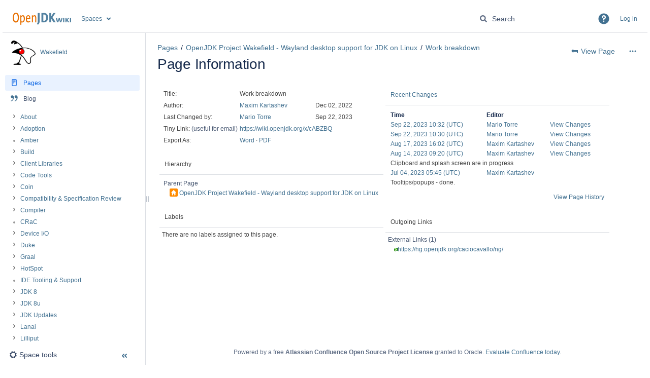

--- FILE ---
content_type: text/html;charset=UTF-8
request_url: https://wiki.openjdk.org/pages/viewinfo.action?pageId=89718897
body_size: 11560
content:
    

<!DOCTYPE html>
<html lang="en-US"  data-theme='dark:dark light:light spacing:spacing' data-color-mode='light' >
<head>
            
        

                            <title>Page Information - Work breakdown - Wakefield - OpenJDK Wiki</title>
    
        

                        
    
                        
    

                
    
    <meta http-equiv="X-UA-Compatible" content="IE=EDGE,chrome=IE7">
<meta charset="UTF-8">
<meta id="confluence-context-path" name="confluence-context-path" content="">
<meta id="confluence-base-url" name="confluence-base-url" content="https://wiki.openjdk.org">

    <meta id="atlassian-token" name="atlassian-token" content="fbf1ce09c7448ca767d4feb08e34f75d165ee123">


<meta id="confluence-space-key" name="confluence-space-key" content="wakefield">
<script type="text/javascript">
        var contextPath = '';
</script>

    

    <meta name="robots" content="noindex,nofollow">
    <meta name="robots" content="noarchive">
    <meta name="confluence-request-time" content="1767999544642">
        
    
        
            <style>.ia-fixed-sidebar, .ia-splitter-left {width: 285px;}.theme-default .ia-splitter #main {margin-left: 285px;}.ia-fixed-sidebar {visibility: hidden;}</style>
            <meta name="ajs-use-keyboard-shortcuts" content="true">
            <meta name="ajs-discovered-plugin-features" content="$discoveredList">
            <meta name="ajs-keyboardshortcut-hash" content="ac47498bb79d01c421deb616966ebe52df426df2236fae2bd4e35d655e466a75">
            <meta name="ajs-emojis-allow-current-user-upload-emojis" content="true">
<meta name="ajs-emojis-max-upload-file-size" content="1">

            <meta name="ajs-is-confluence-admin" content="false">
            <meta name="ajs-connection-timeout" content="10000">
            
    
    
            <meta name="ajs-page-title" content="Work breakdown">
            <meta name="ajs-latest-published-page-title" content="Work breakdown">
            <meta name="ajs-space-name" content="Wakefield">
            <meta name="ajs-page-id" content="89718896">
            <meta name="ajs-latest-page-id" content="89718896">
            <meta name="ajs-content-type" content="page">
            <meta name="ajs-parent-page-title" content="OpenJDK Project Wakefield - Wayland desktop support for JDK on Linux">
            <meta name="ajs-parent-page-id" content="73596934">
            <meta name="ajs-space-key" content="wakefield">
            <meta name="ajs-quicksearch-request-timeout" content="5000">
            <meta name="ajs-max-number-editors" content="12">
            <meta name="ajs-macro-placeholder-timeout" content="5000">
            <meta name="ajs-spacetree-347457387-currentPageId" content="89718896">
            <meta name="ajs-spacetree-347457387-currentSpaceKey" content="wakefield">
            <meta name="ajs-spacetree-347457387-startDepth" content="">
            <meta name="ajs-spacetree-347457387-expandChildren" content="false">
            <meta name="ajs-spacetree-347457387-sort" content="">
            <meta name="ajs-spacetree-347457387-sortPages" content="true">
            <meta name="ajs-spacetree-347457387-reverse" content="false">
            <meta name="ajs-spacetree-347457387-hidePagetree" content="true">
            <meta name="ajs-spacetree-347457387-spaceCategoryNames" content="">
            <meta name="ajs-spacetree-347457387-includeArchivedSpaces" content="false">
            <meta name="ajs-spacetree-347457387-currentSpaceTitle" content="">
            <meta name="ajs-spacetree-347457387-favouriteSpacesTitle" content="">
            <meta name="ajs-spacetree-347457387-personalSpacesTitle" content="">
            <meta name="ajs-from-page-title" content="">
            <meta name="ajs-can-remove-page" content="false">
            <meta name="ajs-can-remove-page-hierarchy" content="false">
            <meta name="ajs-context-path" content="">
            <meta name="ajs-base-url" content="https://wiki.openjdk.org">
            <meta name="ajs-version-number" content="9.2.13">
            <meta name="ajs-build-number" content="9111">
            <meta name="ajs-remote-user" content="">
            <meta name="ajs-remote-user-key" content="">
            <meta name="ajs-remote-user-has-licensed-access" content="false">
            <meta name="ajs-remote-user-has-browse-users-permission" content="true">
            <meta name="ajs-current-user-fullname" content="">
            <meta name="ajs-current-user-avatar-uri-reference" content="/images/icons/profilepics/anonymous.svg">
            <meta name="ajs-static-resource-url-prefix" content="">
            <meta name="ajs-global-settings-attachment-max-size" content="20971520">
            <meta name="ajs-global-settings-quick-search-enabled" content="true">
            <meta name="ajs-user-locale" content="en_US">
            <meta name="ajs-user-timezone-offset" content="0">
            <meta name="ajs-enabled-dark-features" content="theme.switcher.disable,site-wide.synchrony.disable,site-wide.shared-drafts.disable,confluence.view.edit.transition,confluence.attachments.bulk.delete,confluence-inline-comments-resolved,http.session.registrar,theme.switcher,scope.manage.subscriptions,atlassian.cdn.static.assets,confluence.efi.onboarding.rich.space.content,file-annotations,crowd.sync.nested.groups.group.membership.changes.batching.enabled,atlassian.webresource.performance.tracking.disable,confluence.page.readtime,atlassian.authentication.sso.fallback.to.cached.user.when.operation.failed,lucene.caching.filter,confluence.table.resizable,notification.batch,confluence-inline-comments-rich-editor,confluence.copy-heading-link,site-wide.synchrony.opt-in,atlassian.webresource.twophase.js.i18n.disabled,confluence.edit.wordcount,gatekeeper-ui-v2,confluence.search.improvements.ranking,crowd.event.transformer.directory.manager.cache,mobile.supported.version,crowd.sync.delete.user.memberships.batching.enabled,confluence.dark.theme.text.colors,quick-reload-inline-comments-flags,cql.search.screen,clc.quick.create,nps.survey.inline.dialog,confluence.efi.onboarding.new.templates,pdf-preview,com.atlassian.analytics.essential.supported,confluence.retention.rules.trash.fast.removal,previews.sharing,previews.versions,collaborative-audit-log,confluence.reindex.improvements,previews.conversion-service,atlassian.servlet.filter.default.to.licensed.access.enabled,read.only.mode,graphql,benefits.modal,previews.trigger-all-file-types,AsyncReplicationCache,attachment.extracted.text.extractor,confluence.readable.url,previews.sharing.pushstate,tc.tacca.dacca,confluence.reindex.audit,atlassian.rest.default.to.licensed.access.enabled,confluence.retention.rules.version.fast.removal,confluence.denormalisedpermissions,file-annotations.likes,v2.content.name.searcher,confluence.reindex.spaces,confluence.fast-xml-backup-restore,embedded.crowd.directory.azuread.enabled,pulp,confluence-inline-comments,confluence-inline-comments-dangling-comment,confluence.retention.rules">
            <meta name="ajs-atl-token" content="fbf1ce09c7448ca767d4feb08e34f75d165ee123">
            <meta name="ajs-user-date-pattern" content="dd MMM yyyy">
            <meta name="ajs-access-mode" content="READ_WRITE">
            <meta name="ajs-render-mode" content="READ_WRITE">
            <meta name="ajs-same-site-cookie-default-policy" content="Lax">
            <meta name="ajs-date.format" content="MMM dd, yyyy">
    
    <link rel="shortcut icon" href="/s/-7ksc4e/9111/1hjr1ir/24/_/favicon.ico">
    <link rel="icon" type="image/x-icon" href="/s/-7ksc4e/9111/1hjr1ir/24/_/favicon.ico">

<link rel="search" type="application/opensearchdescription+xml" href="/opensearch/osd.action" title="OpenJDK Wiki"/>

    <script>
window.WRM=window.WRM||{};window.WRM._unparsedData=window.WRM._unparsedData||{};window.WRM._unparsedErrors=window.WRM._unparsedErrors||{};
WRM._unparsedData["com.atlassian.applinks.applinks-plugin:applinks-common-exported.entity-types"]="{\u0022singular\u0022:{\u0022refapp.charlie\u0022:\u0022Charlie\u0022,\u0022fecru.project\u0022:\u0022Crucible Project\u0022,\u0022fecru.repository\u0022:\u0022FishEye Repository\u0022,\u0022stash.project\u0022:\u0022Stash Project\u0022,\u0022generic.entity\u0022:\u0022Generic Project\u0022,\u0022confluence.space\u0022:\u0022Confluence Space\u0022,\u0022bamboo.project\u0022:\u0022Bamboo Project\u0022,\u0022jira.project\u0022:\u0022Jira Project\u0022},\u0022plural\u0022:{\u0022refapp.charlie\u0022:\u0022Charlies\u0022,\u0022fecru.project\u0022:\u0022Crucible Projects\u0022,\u0022fecru.repository\u0022:\u0022FishEye Repositories\u0022,\u0022stash.project\u0022:\u0022Stash Projects\u0022,\u0022generic.entity\u0022:\u0022Generic Projects\u0022,\u0022confluence.space\u0022:\u0022Confluence Spaces\u0022,\u0022bamboo.project\u0022:\u0022Bamboo Projects\u0022,\u0022jira.project\u0022:\u0022Jira Projects\u0022}}";
WRM._unparsedData["com.atlassian.confluence.plugins.confluence-license-banner:confluence-license-banner-resources.license-details"]="{\u0022daysBeforeLicenseExpiry\u0022:0,\u0022daysBeforeMaintenanceExpiry\u0022:0,\u0022showLicenseExpiryBanner\u0022:false,\u0022showMaintenanceExpiryBanner\u0022:false,\u0022renewUrl\u0022:null,\u0022salesUrl\u0022:null}";
WRM._unparsedData["com.atlassian.plugins.atlassian-plugins-webresource-plugin:context-path.context-path"]="\u0022\u0022";
WRM._unparsedData["com.atlassian.analytics.analytics-client:policy-update-init.policy-update-data-provider"]="false";
WRM._unparsedData["com.atlassian.applinks.applinks-plugin:applinks-common-exported.authentication-types"]="{\u0022com.atlassian.applinks.api.auth.types.BasicAuthenticationProvider\u0022:\u0022Basic Access\u0022,\u0022com.atlassian.applinks.api.auth.types.TrustedAppsAuthenticationProvider\u0022:\u0022Trusted Applications\u0022,\u0022com.atlassian.applinks.api.auth.types.CorsAuthenticationProvider\u0022:\u0022CORS\u0022,\u0022com.atlassian.applinks.api.auth.types.OAuthAuthenticationProvider\u0022:\u0022OAuth\u0022,\u0022com.atlassian.applinks.api.auth.types.TwoLeggedOAuthAuthenticationProvider\u0022:\u0022OAuth\u0022,\u0022com.atlassian.applinks.api.auth.types.TwoLeggedOAuthWithImpersonationAuthenticationProvider\u0022:\u0022OAuth\u0022,\u0022com.atlassian.applinks.api.auth.types.ThreeLeggedOAuth2AuthenticationProvider\u0022:\u0022OAuth 2.0\u0022}";
WRM._unparsedData["com.atlassian.confluence.plugins.confluence-search-ui-plugin:confluence-search-ui-plugin-resources.i18n-data"]="{\u0022search.ui.recent.link.text\u0022:\u0022View more recently visited\u0022,\u0022search.ui.search.results.empty\u0022:\u0022We couldn\u0027\u0027t find anything matching \u005C\u0022{0}\u005C\u0022.\u0022,\u0022search.ui.filter.clear.selected\u0022:\u0022Clear selected items\u0022,\u0022search.ui.content.name.search.items.panel.load.all.top.items.button.text\u0022:\u0022Show more app results...\u0022,\u0022search.ui.filter.contributor.button.text\u0022:\u0022Contributor\u0022,\u0022search.ui.filter.space.current.label\u0022:\u0022CURRENT\u0022,\u0022search.ui.clear.input.button.text\u0022:\u0022Clear text\u0022,\u0022search.ui.search.results.clear.button\u0022:\u0022clear your filters.\u0022,\u0022help.search.ui.link.title\u0022:\u0022Search tips\u0022,\u0022search.ui.container.close.text\u0022:\u0022Close\u0022,\u0022search.ui.filter.date.month.text\u0022:\u0022The past month\u0022,\u0022search.ui.infinite.scroll.button.text\u0022:\u0022More results\u0022,\u0022search.ui.filter.date.button.text\u0022:\u0022Date\u0022,\u0022search.ui.filter.date.week.text\u0022:\u0022The past week\u0022,\u0022search.ui.result.subtitle.calendar\u0022:\u0022Team calendar\u0022,\u0022search.ui.filter.date.heading\u0022:\u0022Last modified within\u0022,\u0022search.ui.filter.space.input.label\u0022:\u0022Find spaces...\u0022,\u0022search.ui.generic.error\u0022:\u0022Something went wrong. Refresh the page, or contact your admin if this keeps happening.\u0022,\u0022search.ui.recent.spaces\u0022:\u0022Recent Spaces\u0022,\u0022search.ui.result.subtitle.space\u0022:\u0022Space\u0022,\u0022search.ui.filter.space.category.input.label\u0022:\u0022Find space categories...\u0022,\u0022search.ui.filter.space.archive.label\u0022:\u0022Search archived spaces\u0022,\u0022search.ui.filter.label\u0022:\u0022filter\u0022,\u0022search.ui.filter.date.all.text\u0022:\u0022Any time\u0022,\u0022search.ui.filter.date.hour.text\u0022:\u0022The past day\u0022,\u0022search.ui.filters.heading\u0022:\u0022Filter by\u0022,\u0022search.ui.filter.label.input.label\u0022:\u0022Find labels...\u0022,\u0022search.ui.recent.items.anonymous\u0022:\u0022Start exploring. Your search results will appear here.\u0022,\u0022search.ui.input.label\u0022:\u0022Search\u0022,\u0022search.ui.input.aria.label\u0022:\u0022Search query\u0022,\u0022search.ui.search.result\u0022:\u0022{0,choice,1#{0} search result|1\u003c{0} search results}\u0022,\u0022search.ui.filter.label.button.text\u0022:\u0022Label\u0022,\u0022search.ui.container.clear.ariaLabel\u0022:\u0022Clear\u0022,\u0022search.ui.input.alert\u0022:\u0022Hit enter to search\u0022,\u0022search.ui.filter.no.result.text\u0022:\u0022We can\u0027\u0027t find anything matching your search\u0022,\u0022search.ui.result.subtitle.user\u0022:\u0022User profile\u0022,\u0022search.ui.filter.contributor.input.label\u0022:\u0022Find people...\u0022,\u0022search.ui.filter.content.type.button.text\u0022:\u0022Type\u0022,\u0022search.ui.filter.date.year.text\u0022:\u0022The past year\u0022,\u0022search.ui.advanced.search.link.text\u0022:\u0022Advanced search\u0022,\u0022search.ui.filter.space.button.text\u0022:\u0022Space\u0022,\u0022search.ui.search.results.clear.line2\u0022:\u0022Try a different search term or\u0022,\u0022search.ui.filter.space.category.button.text\u0022:\u0022Space category\u0022,\u0022search.ui.search.results.clear.line1\u0022:\u0022We couldn\u0027\u0027t find anything matching your search.\u0022,\u0022search.ui.content.name.search.items.panel.load.all.top.items.admin.button.text\u0022:\u0022Show more settings and app results...\u0022,\u0022search.ui.recent.pages\u0022:\u0022Recently visited\u0022,\u0022search.ui.search.result.anonymous\u0022:\u0022{0,choice,1#{0} search result|1\u003c{0} search results}. Have an account? {1}Log in{2} to expand your search.\u0022,\u0022search.ui.recent.items.empty\u0022:\u0022Start exploring. Pages and spaces you\u0027\u0027ve visited recently will appear here.\u0022,\u0022search.ui.filter.space.init.heading\u0022:\u0022recent spaces\u0022}";
WRM._unparsedData["com.atlassian.applinks.applinks-plugin:applinks-common-exported.applinks-types"]="{\u0022crowd\u0022:\u0022Crowd\u0022,\u0022confluence\u0022:\u0022Confluence\u0022,\u0022fecru\u0022:\u0022FishEye / Crucible\u0022,\u0022stash\u0022:\u0022Stash\u0022,\u0022jiraMobile\u0022:\u0022Jira DC Mobile Application\u0022,\u0022jira\u0022:\u0022Jira\u0022,\u0022refapp\u0022:\u0022Reference Application\u0022,\u0022bamboo\u0022:\u0022Bamboo\u0022,\u0022confluenceMobile\u0022:\u0022Confluence DC Mobile Application\u0022,\u0022generic\u0022:\u0022Generic Application\u0022}";
WRM._unparsedData["com.atlassian.confluence.plugins.synchrony-interop:synchrony-status-banner-loader.synchrony-status"]="false";
WRM._unparsedData["com.atlassian.applinks.applinks-plugin:applinks-common-exported.applinks-help-paths"]="{\u0022entries\u0022:{\u0022applinks.docs.root\u0022:\u0022https://confluence.atlassian.com/display/APPLINKS-101/\u0022,\u0022applinks.docs.diagnostics.troubleshoot.sslunmatched\u0022:\u0022SSL+and+application+link+troubleshooting+guide\u0022,\u0022applinks.docs.diagnostics.troubleshoot.oauthsignatureinvalid\u0022:\u0022OAuth+troubleshooting+guide\u0022,\u0022applinks.docs.diagnostics.troubleshoot.oauthtimestamprefused\u0022:\u0022OAuth+troubleshooting+guide\u0022,\u0022applinks.docs.delete.entity.link\u0022:\u0022Create+links+between+projects\u0022,\u0022applinks.docs.adding.application.link\u0022:\u0022Link+Atlassian+applications+to+work+together\u0022,\u0022applinks.docs.administration.guide\u0022:\u0022Application+Links+Documentation\u0022,\u0022applinks.docs.oauth.security\u0022:\u0022OAuth+security+for+application+links\u0022,\u0022applinks.docs.troubleshoot.application.links\u0022:\u0022Troubleshoot+application+links\u0022,\u0022applinks.docs.diagnostics.troubleshoot.unknownerror\u0022:\u0022Network+and+connectivity+troubleshooting+guide\u0022,\u0022applinks.docs.configuring.auth.trusted.apps\u0022:\u0022Configuring+Trusted+Applications+authentication+for+an+application+link\u0022,\u0022applinks.docs.diagnostics.troubleshoot.authlevelunsupported\u0022:\u0022OAuth+troubleshooting+guide\u0022,\u0022applinks.docs.diagnostics.troubleshoot.ssluntrusted\u0022:\u0022SSL+and+application+link+troubleshooting+guide\u0022,\u0022applinks.docs.diagnostics.troubleshoot.unknownhost\u0022:\u0022Network+and+connectivity+troubleshooting+guide\u0022,\u0022applinks.docs.delete.application.link\u0022:\u0022Link+Atlassian+applications+to+work+together\u0022,\u0022applinks.docs.adding.project.link\u0022:\u0022Configuring+Project+links+across+Applications\u0022,\u0022applinks.docs.link.applications\u0022:\u0022Link+Atlassian+applications+to+work+together\u0022,\u0022applinks.docs.diagnostics.troubleshoot.oauthproblem\u0022:\u0022OAuth+troubleshooting+guide\u0022,\u0022applinks.docs.diagnostics.troubleshoot.migration\u0022:\u0022Update+application+links+to+use+OAuth\u0022,\u0022applinks.docs.relocate.application.link\u0022:\u0022Link+Atlassian+applications+to+work+together\u0022,\u0022applinks.docs.administering.entity.links\u0022:\u0022Create+links+between+projects\u0022,\u0022applinks.docs.upgrade.application.link\u0022:\u0022OAuth+security+for+application+links\u0022,\u0022applinks.docs.diagnostics.troubleshoot.connectionrefused\u0022:\u0022Network+and+connectivity+troubleshooting+guide\u0022,\u0022applinks.docs.configuring.auth.oauth\u0022:\u0022OAuth+security+for+application+links\u0022,\u0022applinks.docs.insufficient.remote.permission\u0022:\u0022OAuth+security+for+application+links\u0022,\u0022applinks.docs.configuring.application.link.auth\u0022:\u0022OAuth+security+for+application+links\u0022,\u0022applinks.docs.diagnostics\u0022:\u0022Application+links+diagnostics\u0022,\u0022applinks.docs.configured.authentication.types\u0022:\u0022OAuth+security+for+application+links\u0022,\u0022applinks.docs.adding.entity.link\u0022:\u0022Create+links+between+projects\u0022,\u0022applinks.docs.diagnostics.troubleshoot.unexpectedresponse\u0022:\u0022Network+and+connectivity+troubleshooting+guide\u0022,\u0022applinks.docs.configuring.auth.basic\u0022:\u0022Configuring+Basic+HTTP+Authentication+for+an+Application+Link\u0022,\u0022applinks.docs.diagnostics.troubleshoot.authlevelmismatch\u0022:\u0022OAuth+troubleshooting+guide\u0022}}";
WRM._unparsedData["com.atlassian.confluence.plugins.confluence-feature-discovery-plugin:confluence-feature-discovery-plugin-resources.test-mode"]="false";
if(window.WRM._dataArrived)window.WRM._dataArrived();</script>
<link rel="stylesheet" href="/s/50fb2b273d66b008c94e8768ddf78d00-CDN/-7ksc4e/9111/1hjr1ir/c77525b9ceea9a944bef5af02ade4fa9/_/download/contextbatch/css/_super/batch.css" data-wrm-key="_super" data-wrm-batch-type="context" media="all">
<link rel="stylesheet" href="/s/ed32356952b8d1be72f9425adc2567ff-CDN/-7ksc4e/9111/1hjr1ir/7aca5c14a9bbaa1ad9508179599113ca/_/download/contextbatch/css/atl.confluence.plugins.pagetree-desktop,main,atl.general,page,-_super/batch.css?analytics-enabled=false&amp;cefp_collab_enabled=false&amp;cefp_ed_perm=false&amp;cefp_is_admin=false&amp;gatekeeper-ui-v2=true&amp;hostenabled=true" data-wrm-key="atl.confluence.plugins.pagetree-desktop,main,atl.general,page,-_super" data-wrm-batch-type="context" media="all">
<link rel="stylesheet" href="/s/d41d8cd98f00b204e9800998ecf8427e-CDN/-7ksc4e/9111/1hjr1ir/2.4.3/_/download/batch/com.simplenia.confluence.plugins.spacetree:spacetree-macro-resources/com.simplenia.confluence.plugins.spacetree:spacetree-macro-resources.css" data-wrm-key="com.simplenia.confluence.plugins.spacetree:spacetree-macro-resources" data-wrm-batch-type="resource" media="all">
<link rel="stylesheet" href="/s/d41d8cd98f00b204e9800998ecf8427e-CDN/-7ksc4e/9111/1hjr1ir/9.12.11/_/download/batch/com.atlassian.auiplugin:split_aui.page.design-tokens-compatibility-themes/com.atlassian.auiplugin:split_aui.page.design-tokens-compatibility-themes.css" data-wrm-key="com.atlassian.auiplugin:split_aui.page.design-tokens-compatibility-themes" data-wrm-batch-type="resource" media="all">
<link rel="stylesheet" href="/s/d41d8cd98f00b204e9800998ecf8427e-CDN/-7ksc4e/9111/1hjr1ir/9.12.11/_/download/batch/com.atlassian.auiplugin:split_aui.splitchunk.vendors--370ef9fb90/com.atlassian.auiplugin:split_aui.splitchunk.vendors--370ef9fb90.css" data-wrm-key="com.atlassian.auiplugin:split_aui.splitchunk.vendors--370ef9fb90" data-wrm-batch-type="resource" media="all">
<link rel="stylesheet" href="/s/d41d8cd98f00b204e9800998ecf8427e-CDN/-7ksc4e/9111/1hjr1ir/19.2.38/_/download/batch/com.atlassian.confluence.plugins.confluence-space-ia:spacesidebar/com.atlassian.confluence.plugins.confluence-space-ia:spacesidebar.css" data-wrm-key="com.atlassian.confluence.plugins.confluence-space-ia:spacesidebar" data-wrm-batch-type="resource" media="all">
<link rel="stylesheet" href="/s/-7ksc4e/9111/1hjr1ir/24/_/styles/colors.css" media="all">
<link rel="stylesheet" href="/s/-7ksc4e/9111/1hjr1ir/24/_/styles/custom.css" media="all">
<script src="/s/9eaf310925cb5958c457a3325fbca4e3-CDN/-7ksc4e/9111/1hjr1ir/c77525b9ceea9a944bef5af02ade4fa9/_/download/contextbatch/js/_super/batch.js?locale=en-US" data-wrm-key="_super" data-wrm-batch-type="context" data-initially-rendered></script>
<script src="/s/ca9fa7484d09507da30b2967611c2714-CDN/-7ksc4e/9111/1hjr1ir/7aca5c14a9bbaa1ad9508179599113ca/_/download/contextbatch/js/atl.confluence.plugins.pagetree-desktop,main,atl.general,page,-_super/batch.js?analytics-enabled=false&amp;cefp_collab_enabled=false&amp;cefp_ed_perm=false&amp;cefp_is_admin=false&amp;gatekeeper-ui-v2=true&amp;hostenabled=true&amp;locale=en-US" data-wrm-key="atl.confluence.plugins.pagetree-desktop,main,atl.general,page,-_super" data-wrm-batch-type="context" data-initially-rendered></script>
<script src="/s/99914b932bd37a50b983c5e7c90ae93b-CDN/-7ksc4e/9111/1hjr1ir/2.4.3/_/download/batch/com.simplenia.confluence.plugins.spacetree:spacetree-macro-resources/com.simplenia.confluence.plugins.spacetree:spacetree-macro-resources.js?locale=en-US" data-wrm-key="com.simplenia.confluence.plugins.spacetree:spacetree-macro-resources" data-wrm-batch-type="resource" data-initially-rendered></script>
<script src="/s/aa77b0c8267f9122030c35f404a28e75-CDN/-7ksc4e/9111/1hjr1ir/9.12.11/_/download/batch/com.atlassian.auiplugin:split_aui.splitchunk.532dee4ffd/com.atlassian.auiplugin:split_aui.splitchunk.532dee4ffd.js?locale=en-US" data-wrm-key="com.atlassian.auiplugin:split_aui.splitchunk.532dee4ffd" data-wrm-batch-type="resource" data-initially-rendered></script>
<script src="/s/aa77b0c8267f9122030c35f404a28e75-CDN/-7ksc4e/9111/1hjr1ir/9.12.11/_/download/batch/com.atlassian.auiplugin:split_aui.splitchunk.0e8e0008dd/com.atlassian.auiplugin:split_aui.splitchunk.0e8e0008dd.js?locale=en-US" data-wrm-key="com.atlassian.auiplugin:split_aui.splitchunk.0e8e0008dd" data-wrm-batch-type="resource" data-initially-rendered></script>
<script src="/s/aa77b0c8267f9122030c35f404a28e75-CDN/-7ksc4e/9111/1hjr1ir/9.12.11/_/download/batch/com.atlassian.auiplugin:split_aui.page.design-tokens-base-themes/com.atlassian.auiplugin:split_aui.page.design-tokens-base-themes.js?locale=en-US" data-wrm-key="com.atlassian.auiplugin:split_aui.page.design-tokens-base-themes" data-wrm-batch-type="resource" data-initially-rendered></script>
<script src="/s/aa77b0c8267f9122030c35f404a28e75-CDN/-7ksc4e/9111/1hjr1ir/9.12.11/_/download/batch/com.atlassian.auiplugin:split_aui.page.design-tokens-compatibility-themes/com.atlassian.auiplugin:split_aui.page.design-tokens-compatibility-themes.js?locale=en-US" data-wrm-key="com.atlassian.auiplugin:split_aui.page.design-tokens-compatibility-themes" data-wrm-batch-type="resource" data-initially-rendered></script>
<script src="/s/aa77b0c8267f9122030c35f404a28e75-CDN/-7ksc4e/9111/1hjr1ir/9.12.11/_/download/batch/com.atlassian.auiplugin:split_aui.splitchunk.vendors--1d1867466a/com.atlassian.auiplugin:split_aui.splitchunk.vendors--1d1867466a.js?locale=en-US" data-wrm-key="com.atlassian.auiplugin:split_aui.splitchunk.vendors--1d1867466a" data-wrm-batch-type="resource" data-initially-rendered></script>
<script src="/s/aa77b0c8267f9122030c35f404a28e75-CDN/-7ksc4e/9111/1hjr1ir/9.12.11/_/download/batch/com.atlassian.auiplugin:split_aui.splitchunk.1d1867466a/com.atlassian.auiplugin:split_aui.splitchunk.1d1867466a.js?locale=en-US" data-wrm-key="com.atlassian.auiplugin:split_aui.splitchunk.1d1867466a" data-wrm-batch-type="resource" data-initially-rendered></script>
<script src="/s/aa77b0c8267f9122030c35f404a28e75-CDN/-7ksc4e/9111/1hjr1ir/9.12.11/_/download/batch/com.atlassian.auiplugin:split_aui.page.design-tokens-api/com.atlassian.auiplugin:split_aui.page.design-tokens-api.js?locale=en-US" data-wrm-key="com.atlassian.auiplugin:split_aui.page.design-tokens-api" data-wrm-batch-type="resource" data-initially-rendered></script>
<script src="/s/aa77b0c8267f9122030c35f404a28e75-CDN/-7ksc4e/9111/1hjr1ir/19.2.38/_/download/batch/com.atlassian.confluence.plugins.confluence-frontend:split_inline-dialog/com.atlassian.confluence.plugins.confluence-frontend:split_inline-dialog.js?locale=en-US" data-wrm-key="com.atlassian.confluence.plugins.confluence-frontend:split_inline-dialog" data-wrm-batch-type="resource" data-initially-rendered></script>
<script src="/s/99914b932bd37a50b983c5e7c90ae93b-CDN/-7ksc4e/9111/1hjr1ir/19.2.38/_/download/batch/com.atlassian.confluence.plugins.confluence-space-ia:soy-resources/com.atlassian.confluence.plugins.confluence-space-ia:soy-resources.js?locale=en-US" data-wrm-key="com.atlassian.confluence.plugins.confluence-space-ia:soy-resources" data-wrm-batch-type="resource" data-initially-rendered></script>
<script src="/s/aa77b0c8267f9122030c35f404a28e75-CDN/-7ksc4e/9111/1hjr1ir/9.2.13/_/download/batch/com.atlassian.confluence.plugins.editor-loader:background-loading-editor/com.atlassian.confluence.plugins.editor-loader:background-loading-editor.js?locale=en-US" data-wrm-key="com.atlassian.confluence.plugins.editor-loader:background-loading-editor" data-wrm-batch-type="resource" data-initially-rendered></script>
<script src="/s/aa77b0c8267f9122030c35f404a28e75-CDN/-7ksc4e/9111/1hjr1ir/9.12.11/_/download/batch/com.atlassian.auiplugin:split_jquery.ui.sortable/com.atlassian.auiplugin:split_jquery.ui.sortable.js?locale=en-US" data-wrm-key="com.atlassian.auiplugin:split_jquery.ui.sortable" data-wrm-batch-type="resource" data-initially-rendered></script>
<script src="/s/aa77b0c8267f9122030c35f404a28e75-CDN/-7ksc4e/9111/1hjr1ir/19.2.38/_/download/batch/com.atlassian.confluence.plugins.confluence-space-ia:spacesidebar/com.atlassian.confluence.plugins.confluence-space-ia:spacesidebar.js?locale=en-US" data-wrm-key="com.atlassian.confluence.plugins.confluence-space-ia:spacesidebar" data-wrm-batch-type="resource" data-initially-rendered></script>

    

        
    

    
        

    

    
                <link rel="canonical" href="https://wiki.openjdk.org/spaces/wakefield/pages/89718896/Work+breakdown">
        <link rel="shortlink" href="https://wiki.openjdk.org/x/cABZBQ">
    <meta name="wikilink" content="[wakefield:Work breakdown]">
    <meta name="page-version" content="9">
    <meta name="ajs-page-version" content="9">

</head>

    
<body      id="com-atlassian-confluence" class="theme-default  aui-layout aui-theme-default">

        
            <div id='stp-licenseStatus-banner'></div>
    <div id="page">
<div id="full-height-container">
    <div id="header-precursor">
        <div class="cell">
            <!-- Message Banner -->
<!-- 
<div style="background-color: #ffa500; border: 2px solid; margin: 4px; padding: 2px; font-weight: bold; text-align: center;">
Down for Maintenance from December 17, 2025 Wednesday 9:30pm PST to December 18, 2025 Thursday 3:30am PST (i.e., 05:30am -11:30am GMT, December 18, 2025 Thursday)
</div>
-->
                            </div>
    </div>
    
    





<style>
    html[data-color-mode="light"][data-theme~="light:light"],
    html[data-color-mode="dark"][data-theme~="dark:light"] {
        --confluence-custom-logo-content: url('/download/attachments/327682/atl.site.logo?version=2&amp;modificationDate=1762950911000&amp;api=v2');
    }
</style>

<header id="header" role="banner">
            <a class="aui-skip-link" href="https://wiki.openjdk.org/login.action?os_destination=%2Fpages%2Fviewinfo.action%3FpageId%3D89718897" tabindex="1">Log in</a>
        <nav class="aui-header aui-dropdown2-trigger-group" aria-label="Site"><div class="aui-header-inner"><div class="aui-header-primary"><span id="logo" class="aui-header-logo aui-header-logo-custom"><a href="/" aria-label="Go to home page"><img src="/download/attachments/327682/atl.site.logo?version=2&amp;modificationDate=1762950911000&amp;api=v2" alt="OpenJDK Wiki" /></a></span><ul class="aui-nav">
                            <li>
            
    
        
<a  id="space-directory-link" href="/spacedirectory/view.action"  class=" aui-nav-imagelink"   title="Spaces">
            <span>Spaces</span>
    </a>
        </li>
                                <li class="aui-buttons">
            </li>
</ul>
</div><div class="aui-header-secondary"><ul class="aui-nav">
                        <li>
        <div id="search-ui" class="aui-quicksearch dont-default-focus header-quicksearch"><button id="quick-search-query-button" aria-label="Search" aria-haspopup= "dialog" ></button><input id="quick-search-query" title="Search query" aria-label="Search query" placeholder="Search" type="text" aria-haspopup= "dialog" /><div id="quick-search-alert" role="alert">Hit enter to search</div><aui-spinner size="small"></aui-spinner></div>
    </li>
        <li>
            
        <a id="help-menu-link" role="button" class="aui-nav-link aui-dropdown2-trigger aui-dropdown2-trigger-arrowless" href="#" aria-haspopup="true" aria-owns="help-menu-link-content" title="Help">
        <span class="aui-icon aui-icon-small aui-iconfont-question-filled">Help</span>
    </a>
    <nav id="help-menu-link-content" class="aui-dropdown2 aui-style-default" >
                    <div class="aui-dropdown2-section">
                                    <strong role="heading" aria-level="2"></strong>
                                <ul role="menu"
                     role="menu"                    aria-label="Help"                    id="help-menu-link-pages"                    class="aui-list-truncate section-pages first">
                                            <li role="presentation">
        
            
<a role="menuitem"  id="confluence-help-link" href="https://docs.atlassian.com/confluence/docs-92/" class="    "      title="Visit the Confluence documentation home"  target="_blank"
>
        Online Help
</a>
</li>
                                            <li role="presentation">
    
                
<a role="menuitem"  id="keyboard-shortcuts-link" href="#" class="    "      title="View available keyboard shortcuts" >
        Keyboard Shortcuts
</a>
</li>
                                            <li role="presentation">
    
            
<a role="menuitem"  id="feed-builder-link" href="/configurerssfeed.action" class="    "      title="Create your custom RSS feed." >
        Feed Builder
</a>
</li>
                                            <li role="presentation">
    
            
<a role="menuitem"  id="whats-new-menu-link" href="https://confluence.atlassian.com/display/DOC/Confluence+9.2+Release+Notes" class="    "   >
        What’s new
</a>
</li>
                                            <li role="presentation">
    
            
<a role="menuitem"  id="confluence-about-link" href="/aboutconfluencepage.action" class="    "      title="Get more information about Confluence" >
        About Confluence
</a>
</li>
                                    </ul>
            </div>
            </nav>
    
    </li>
        <li>
                
    
    </li>
        <li>
            
    </li>
        <li>
                                            <li>
        
            
<a role="menuitem"  id="login-link" href="/login.action?os_destination=%2Fpages%2Fviewinfo.action%3FpageId%3D89718897" class="   user-item login-link "   >
        Log in
</a>
</li>
                        
    </li>
    </ul>
</div></div><!-- .aui-header-inner--><aui-header-end></aui-header-end></nav><!-- .aui-header -->
    <br class="clear">
</header>
    

    
    	<div class="ia-splitter">
    		<div class="ia-splitter-left">
    			<div class="ia-fixed-sidebar" role="complementary" aria-label=sidebar>
                                            
                            <div class="acs-side-bar ia-scrollable-section"><div class="acs-side-bar-space-info tipsy-enabled" data-configure-tooltip="Edit space details"><a class="space-information-link" href="/spaces/wakefield/pages/73596934/OpenJDK+Project+Wakefield+-+Wayland+desktop+support+for+JDK+on+Linux" title="Wakefield"><div class="avatar"><div class="space-logo" data-key="wakefield" data-name="Wakefield" data-entity-type="confluence.space"><div class="avatar-img-container"><div class="avatar-img-wrapper"><img class="avatar-img" src="/download/attachments/327682/global.logo?version=1&amp;modificationDate=1759502701000&amp;api=v2" alt=""></div></div></div></div><div class="space-information-container"><div class="name" title="Wakefield">Wakefield</div></div></a><button type="button" class="flyout-handle icon aui-icon aui-icon-small aui-iconfont-edit" title="Edit space details" >Edit space details</button></div><div class="acs-side-bar-content"><div class="acs-nav-wrapper"><div class="acs-nav" data-has-create-permission="false" data-quick-links-state="null" data-page-tree-state="null" data-nav-type="page-tree"><div class="acs-nav-sections"><div class="main-links-section "><ul class="acs-nav-list"><li class="acs-nav-item wiki aui-iconfont-page current-item" aria-current="true" data-collector-key="spacebar-pages"><a class="acs-nav-item-link tipsy-enabled" href="/collector/pages.action?key=wakefield" data-collapsed-tooltip="Pages"><span class="aui-icon wiki aui-iconfont-page"></span><span class="acs-nav-item-label">Pages</span></a></li><li class="acs-nav-item blog aui-iconfont-quote" data-collector-key="spacebar-blogs"><a class="acs-nav-item-link tipsy-enabled" href="/pages/viewrecentblogposts.action?key=wakefield" data-collapsed-tooltip="Blog"><span class="aui-icon blog aui-iconfont-quote"></span><span class="acs-nav-item-label">Blog</span></a></li></ul></div><div class="quick-links-wrapper"></div><div class="custom-sidebar"><div class="custom-sidebar-content"><div class="content">
    

                                                    
<div class="plugin_spacetree_wrapper">
    <div class="plugin_spacetree_container modern-style" data-macroid="347457387" data-ancestorids="73596934">
        <ul id="space-loading">Loading...</ul>
    </div>
</div>
</div></div></div></div></div></div><div class="ia-secondary-container tipsy-enabled" data-tree-type="page-tree"><div class="ia-secondary-header"><h2 class="ia-secondary-header-title page-tree"><button id="page-tree-button" class="aui-button icon aui-icon aui-iconfont-location sidebar-flyout-button" aria-labelledby="page-tree-label" aria-haspopup="dialog"></button><span id="page-tree-label" class="label">Page tree</span></h2></div><div class="ia-secondary-content"><div class="plugin_pagetree conf-macro output-inline" data-hasbody="false" data-macro-name="pagetree">

        
        
    <ul role="list" aria-busy="true" class="plugin_pagetree_children_list plugin_pagetree_children_list_noleftspace">
        <div class="plugin_pagetree_children">
        </div>
    </ul>

    <fieldset class="hidden">
        <input type="hidden" name="treeId" value=""/>
        <input type="hidden" name="treeRequestId" value="/plugins/pagetree/naturalchildren.action?decorator=none&amp;excerpt=false&amp;sort=position&amp;reverse=false&amp;disableLinks=false&amp;expandCurrent=true&amp;placement=sidebar"/>
        <input type="hidden" name="treePageId" value="89718896"/>

        <input type="hidden" name="noRoot" value="false"/>
        <input type="hidden" name="rootPageId" value="73596934"/>

        <input type="hidden" name="rootPage" value=""/>
        <input type="hidden" name="startDepth" value="0"/>
        <input type="hidden" name="spaceKey" value="wakefield"/>

        <input type="hidden" name="i18n-pagetree.loading" value="Loading..."/>
        <input type="hidden" name="i18n-pagetree.error.permission" value="Unable to load page tree. It seems that you do not have permission to view the root page."/>
        <input type="hidden" name="i18n-pagetree.eeror.general" value="There was a problem retrieving the page tree. Please check the server log file for more information."/>
        <input type="hidden" name="loginUrl" value="/login.action?os_destination=%2Fpages%2Fviewinfo.action%3FpageId%3D89718897&amp;permissionViolation=true"/>
        <input type="hidden" name="mobile" value="false"/>
        <input type="hidden" name="placement" value="sidebar"/>

                <fieldset class="hidden">
                                                <input type="hidden" name="ancestorId" value="73596934"/>
                                    </fieldset>
    </fieldset>
</div></div></div></div><div class="hidden"><a href="/collector/pages.action?key=wakefield" id="space-pages-link"></a><script type="text/x-template" title="logo-config-content"><h2>Space Details</h2><div class="personal-space-logo-hint">Your profile picture is used as the logo for your personal space. <a href="/users/profile/editmyprofilepicture.action" target="_blank">Change your profile picture</a>.</div></script></div></div><div class="space-tools-section"><div id="space-tools-menu-additional-items" class="hidden"><div data-label="Browse pages" data-class="" data-href="/pages/reorderpages.action?key=wakefield">Browse pages</div></div><button id="space-tools-menu-trigger"  class=" aui-dropdown2-trigger aui-button aui-button-subtle tipsy-enabled aui-dropdown2-trigger-arrowless " aria-controls="space-tools-menu" aria-haspopup="true" role="button" data-aui-trigger><span class="aui-icon aui-icon-small aui-iconfont-configure">Configure</span><span class="aui-button-label">Space tools</span><span class="aui-icon "></span></button><div id="space-tools-menu" class="aui-dropdown2 aui-style-default space-tools-dropdown" role="menu" hidden data-aui-alignment="top left"></div><a href="#" role="button" class="expand-collapse-trigger aui-icon aui-icon-small aui-iconfont-chevron-double-left" aria-expanded="true"></a></div>
                    
                        			</div>
    		</div>
        <!-- \#header -->

            
    
        <main role="main" id="main" class=" aui-page-panel clearfix">
                        <div id="main-header">
                        
    <div id="navigation" class="content-navigation view-information" role="region" aria-label="Page tools">
                    <ul class="ajs-menu-bar">
                                                                    <li class="ajs-button normal">

        
        
    
                                                                        
    
    
            <a  id="viewPageLink"                href="/spaces/wakefield/pages/89718896/Work+breakdown"
                rel="nofollow"
                class="aui-button aui-button-subtle view"
                                                                                                >

                        <span>
                                    <span class="aui-icon aui-icon-small aui-iconfont-back-page"></span>
                                View Page
            </span>        </a>
    </li>
                    
        <li class="normal ajs-menu-item">
        <a id="action-menu-link" class="action aui-dropdown2-trigger-arrowless aui-button aui-button-subtle ajs-menu-title aui-dropdown2-trigger" href="#" aria-haspopup="true" aria-label="More options" aria-owns="action-menu" data-container="#navigation">
            <span>
                                    <span class="aui-icon aui-icon-small aui-iconfont-more" aria-label="More options" role="button"></span>
                                
            </span>
        </a>         <div id="action-menu" class="aui-dropdown2 aui-style-default confluence-dropdown2-scrollable"  role="menu" aria-labelledby="action-menu-link" >
                            <div class="aui-dropdown2-section">
                    <ul  id="action-menu-primary"                          class="section-primary first"                         role="presentation" >
                                                    <li
                    role="presentation"
            >

    
        
    
                                                                        
    
    
            <a  id="view-attachments-link"                href="/pages/viewpageattachments.action?pageId=89718896"
                rel="nofollow"
                class="action-view-attachments"
                 accessKey="t"                 title="View Attachments"                                                 role="menuitem"                >

                        <span>
                                A<u>t</u>tachments (0)
            </span>        </a>
    </li>
                                                <li
                    role="presentation"
            >

    
        
    
                                                                        
    
    
            <a  id="action-view-history-link"                href="/pages/viewpreviousversions.action?pageId=89718896"
                rel="nofollow"
                class="action-view-history"
                                                                                 role="menuitem"                >

                        <span>
                                Page History
            </span>        </a>
    </li>
                                        </ul>
                </div>
                            <div class="aui-dropdown2-section">
                    <ul  id="action-menu-secondary"                          class="section-secondary"                         role="presentation" >
                                                    <li
                    role="presentation"
            >

    
        
    
                                                                        
    
    
            <a  id="view-page-info-link"                href="/pages/viewinfo.action?pageId=89718896"
                rel="nofollow"
                class="action-view-info"
                                                                                 role="menuitem"                >

                        <span>
                                Page Information
            </span>        </a>
    </li>
                                                <li
                    role="presentation"
            >

    
        
    
                                                                        
    
    
            <a  id="view-in-hierarchy-link"                href="/pages/reorderpages.action?key=wakefield&amp;openId=89718896#selectedPageInHierarchy"
                rel="nofollow"
                class=""
                                                                                 role="menuitem"                >

                        <span>
                                View in Hierarchy
            </span>        </a>
    </li>
                                                <li
                    role="presentation"
            >

    
        
    
                                                                        
    
    
            <a  id="action-view-source-link"                href="/plugins/viewsource/viewpagesrc.action?pageId=89718896"
                rel="nofollow"
                class="action-view-source popup-link"
                                                                                 role="menuitem"                >

                        <span>
                                View Source
            </span>        </a>
    </li>
                                                <li
                    role="presentation"
            >

    
        
    
                                                                        
    
    
            <a  id="action-export-pdf-link"                href="/spaces/flyingpdf/pdfpageexport.action?pageId=89718896&amp;atl_token=fbf1ce09c7448ca767d4feb08e34f75d165ee123"
                rel="nofollow"
                class=""
                                                                                 role="menuitem"                >

                        <span>
                                Export to PDF
            </span>        </a>
    </li>
                                                <li
                    role="presentation"
            >

    
        
    
                                                                        
    
    
            <a  id="action-export-word-link"                href="/exportword?pageId=89718896"
                rel="nofollow"
                class="action-export-word"
                                                                                 role="menuitem"                >

                        <span>
                                Export to Word
            </span>        </a>
    </li>
                                        </ul>
                </div>
                    </div>
    </li>
            </ul>
    </div>

            
            <div id="title-heading" class="pagetitle with-breadcrumbs">
                
                                    <div id="breadcrumb-section">
                        
    
    
    <nav aria-label="Breadcrumbs">
        <ol id="breadcrumbs">
                                                            
                                
            <li class="first" >
                                
                                    <span class=""><a href="/collector/pages.action?key=wakefield">Pages</a></span>
                                                                                                                    
                                
            <li>
                                
                                    <span class=""><a href="/spaces/wakefield/pages/73596934/OpenJDK+Project+Wakefield+-+Wayland+desktop+support+for+JDK+on+Linux">OpenJDK Project Wakefield - Wayland desktop support for JDK on Linux</a></span>
                                                                                                                    
                                
            <li>
                                
                                    <span class=""><a href="/spaces/wakefield/pages/89718896/Work+breakdown">Work breakdown</a></span>
                                                                                                    </ol>
    </nav>


                    </div>
                
                

                                    <h1 id="title-text" class="with-breadcrumbs">
                        Page Information
                    </h1>
                            </div>
        </div><!-- \#main-header -->
        
        

        

    

    
    <!-- call the page decorator -->
        




            
    

                                
    

    
    
        
    
    
                    
    


    
            
        

    
    

    
            
        



    
<div id="content" class="page view-information">
    


<div id="action-messages">
                        </div>



            <script type="text/x-template" title="searchResultsGrid">
    <table class="aui">
        <thead>
            <tr class="header">
                <th class="search-result-title">Page Title</th>
                <th class="search-result-space">Space</th>
                <th class="search-result-date">Updated</th>
            </tr>
        </thead>
    </table>
</script>
<script type="text/x-template" title="searchResultsGridCount">
    <p class="search-result-count">{0}</p>
</script>
<script type="text/x-template" title="searchResultsGridRow">
    <tr class="search-result">
        <td class="search-result-title"><a href="{1}" class="content-type-{2}"><span>{0}</span></a></td>
        <td class="search-result-space"><a class="space" href="/display/{4}/" title="{3}">{3}</a></td>
        <td class="search-result-date"><span class="date" title="{6}">{5}</span></td>
    </tr>
</script>

        
    
                                
    
                        
            <table class="pageInfoLayoutTable">
                <tr>
                    <td valign="top" width="50%">

                        <div class="basicPanelContainer">
                            <div class="basicPanelBody">

                            <table class="pageInfoTable">
                                <tr class="alternateRow">
                                    <td class="label" width="40%">Title:</td>
                                    <td>Work breakdown</td>
                                    <td align=right>&nbsp;</td>
                                </tr>
                                <tr>
                                    <td class="label">Author:</td><td width="30%" >    <a href="    /display/~mkartashev
"
                                   class="url fn confluence-userlink" data-username="mkartashev"
                            >Maxim Kartashev</a></td>
                                    <td align=right> Dec 02, 2022</td>
                                </tr>
                                <tr class="alternateRow">
                                    <td class="label">Last Changed by:</td><td nowrap>    <a href="    /display/~neugens
"
                                   class="url fn confluence-userlink" data-username="neugens"
                            >Mario Torre</a></td>
                                    <td align=right>Sep 22, 2023</td>
                                </tr>
                                <tr>
                                    <td class="label" nowrap>Tiny Link: <span class="smalltext" style="font-weight: normal">(useful for email)</span></td>
                                    <td colspan="2">    <a href="https://wiki.openjdk.org/x/cABZBQ">https://wiki.openjdk.org/x/cABZBQ</a>
</td>
                                </tr>

                                                                	                                <tr class="alternateRow">
	                                    <td class="label">Export As:</td>
	                                    <td nowrap>
			                               			                                   			                                   <a  id="exportToMsWord"  href="/exportword?pageId=89718896"> Word</a>
			                               			                                    &middot; 			                                   <a  id="action-export-pdf-link"  href="/spaces/flyingpdf/pdfpageexport.action?pageId=89718896&amp;atl_token=fbf1ce09c7448ca767d4feb08e34f75d165ee123"> PDF</a>
			                               	                                    </td>
	                                    <td align=right>&nbsp;</td>
	                                </tr>
                                                                                        </table>
                        </div>
                    </div>

                                                <script>
                    function showChildrenDiv()
                    {
                        document.getElementById('showAllLinkDiv').style.display = 'none';
                        document.getElementById('childrenDiv').style.display = 'block';
                        document.getElementById('hideChildrenLinkDiv').style.display = 'block';
                    }
                    function hideChildrenDiv()
                    {
                        document.getElementById('showAllLinkDiv').style.display = 'block';
                        document.getElementById('childrenDiv').style.display = 'none';
                        document.getElementById('hideChildrenLinkDiv').style.display = 'none';
                    }
                </script>
                <div class="basicPanelContainer">
                    <div class="basicPanelTitle">
                        Hierarchy
                    </div>
                    <div class="basicPanelBody">
                        <table class="pageInfoTable">
                                                    <tr>
                                <td>
                                <span class="smalltext">Parent Page</span>
                                <br>
                                &nbsp; &nbsp;              <span class="icon aui-icon content-type-home" title="Home page">Home page:</span>                 <a href="/spaces/wakefield/pages/73596934/OpenJDK+Project+Wakefield+-+Wayland+desktop+support+for+JDK+on+Linux">OpenJDK Project Wakefield - Wayland desktop support for JDK on Linux</a>
         <br/>
                                </td>
                            </tr>
                                                                       </table>
                    </div>
                </div>
                        <div class="basicPanelContainer" style="width: 100%">
                <div class="basicPanelTitle">
                    Labels
                </div>
                                    <div class="basicPanelBody">
                        There are no labels assigned to this page.
                    </div>
                            </div>

            
    </td>

                    <td valign="top" width="50%">
                        <div class="basicPanelContainer" style="width: 100%">
                            <div class="basicPanelTitle">
                                                                    <a href="viewpreviousversions.action?pageId=89718896">Recent Changes</a>
                                                            </div>

                            <div class="basicPanelBody">
                                
                                                                    <table class="tableview" width="100%" cellspacing="0" cellpadding="0" style="padding: 5px">
                                        <tr>
                                            <th>Time</th>
                                            <th>Editor</th>
                                            <th>&nbsp;</th>
                                        </tr>
                                                                                    <tr     >
                                                <td ><a href="/pages/viewpage.action?pageId=89718896">Sep 22, 2023 10:32 (UTC)</a></td>
                                                <td >    <a href="    /display/~neugens
"
                                   class="url fn confluence-userlink" data-username="neugens"
                            >Mario Torre</a></td>
                                                <td >
                                                                                                            <a href="diffpages.action?pageId=89718896&originalId=115146763">View Changes</a>
                                                                                                    </td>
                                            </tr>
                                                                                                                                <tr             class="rowAlternate"
    >
                                                <td ><a href="/pages/viewpage.action?pageId=115146763">Sep 22, 2023 10:30 (UTC)</a></td>
                                                <td >    <a href="    /display/~neugens
"
                                   class="url fn confluence-userlink" data-username="neugens"
                            >Mario Torre</a></td>
                                                <td >
                                                                                                            <a href="diffpages.action?pageId=115146763&originalId=115146762">View Changes</a>
                                                                                                    </td>
                                            </tr>
                                                                                                                                <tr     >
                                                <td ><a href="/pages/viewpage.action?pageId=115146762">Aug 17, 2023 16:02 (UTC)</a></td>
                                                <td >    <a href="    /display/~mkartashev
"
                                   class="url fn confluence-userlink" data-username="mkartashev"
                            >Maxim Kartashev</a></td>
                                                <td >
                                                                                                            <a href="diffpages.action?pageId=115146762&originalId=111312921">View Changes</a>
                                                                                                    </td>
                                            </tr>
                                                                                                                                <tr             class="rowAlternate"
    >
                                                <td  style="border-bottom:0px" ><a href="/pages/viewpage.action?pageId=111312921">Aug 14, 2023 09:20 (UTC)</a></td>
                                                <td  style="border-bottom:0px" >    <a href="    /display/~mkartashev
"
                                   class="url fn confluence-userlink" data-username="mkartashev"
                            >Maxim Kartashev</a></td>
                                                <td  style="border-bottom:0px" >
                                                                                                            <a href="diffpages.action?pageId=111312921&originalId=111312914">View Changes</a>
                                                                                                    </td>
                                            </tr>
                                                                                        <tr             class="rowAlternate"
    >
                                                <td colspan=3>
                                                    Clipboard and splash screen are in progress
                                                </td>
                                            </tr>
                                                                                                                                <tr     >
                                                <td  style="border-bottom:0px" ><a href="/pages/viewpage.action?pageId=111312914">Jul 04, 2023 05:45 (UTC)</a></td>
                                                <td  style="border-bottom:0px" >    <a href="    /display/~mkartashev
"
                                   class="url fn confluence-userlink" data-username="mkartashev"
                            >Maxim Kartashev</a></td>
                                                <td  style="border-bottom:0px" >
                                                                                                            &nbsp;
                                                                                                    </td>
                                            </tr>
                                                                                        <tr     >
                                                <td colspan=3>
                                                    Tooltips/popups - done.
                                                </td>
                                            </tr>
                                                                                                                        </table>

                                    <div align="right" style="padding: 5px">
                                        <a href="viewpreviousversions.action?pageId=89718896">View Page History</a>
                                    </div>
                                                               </div>
                        </div>

                                                <div class="basicPanelContainer">
                            <div class="basicPanelTitle">
                                Outgoing Links
                            </div>
                            <div class="basicPanelBody">
                                <table class="pageInfoTable">

                                                                    <span class="smalltext">External Links (1)</span>
                                     <br>
                                        &nbsp; &nbsp; <img src="/s/l0ttja/9111/1hjr1ir/_/images/icons/linkext7.gif" width="7" height="7" style="border-right:10px">   <a href="https://hg.openjdk.org/caciocavallo/ng/" title="https://hg.openjdk.org/caciocavallo/ng/" rel="nofollow">https://hg.openjdk.org/caciocavallo/ng/</a>
                                                                    
                                    
                               </table>
                            </div>
                        </div>
                
            </td>
            </tr>
            </table>

        
    

            
</div>

    

    




    
    

    
    
    
    


    
<div id="space-tools-web-items" class="hidden">
                <div data-label="Overview" data-href="/spaces/viewspacesummary.action?key=wakefield">Overview</div>
            <div data-label="Content Tools" data-href="/pages/reorderpages.action?key=wakefield">Content Tools</div>
    </div>
        



        <div id="sidebar-container">
                                                                </div><!-- \#sidebar-container -->

            </main><!-- \#main -->
            
    
    
        
            
            

<div id="footer" role="contentinfo">
    <section class="footer-body">

                                                            <p class="license license-opensource">
                    Powered by a free <b>Atlassian Confluence Open Source Project License</b> granted to Oracle. <a href="https://www.atlassian.com/software/views/opensource-community-additional-license-offer">Evaluate Confluence today</a>.<br>
                </p>
                    
        

        <ul id="poweredby">
            <li class="noprint">Powered by <a href="https://www.atlassian.com/software/confluence" class="hover-footer-link" rel="nofollow">Atlassian Confluence</a> <span id='footer-build-information'>9.2.13</span></li>
            <li class="print-only">Printed by Atlassian Confluence 9.2.13</li>
            <li class="noprint"><a href="https://support.atlassian.com/confluence-server/" class="hover-footer-link" rel="nofollow">Report a bug</a></li>
            <li class="noprint"><a href="https://www.atlassian.com/company" class="hover-footer-link" rel="nofollow">Atlassian News</a></li>
        </ul>

        

        <div id="footer-logo"><a href="https://www.atlassian.com/" rel="nofollow">Atlassian</a></div>

                    
        
    </section>
</div>

    
</div>

</div><!-- \#full-height-container -->
</div><!-- \#page -->

    <span style="display:none;" id="confluence-server-performance">{"serverDuration": 87, "requestCorrelationId": "a2044c445b047551"}</span>
<script type="text/javascript"  src="/rtZ5RYZ5h/_hB/srtohA/h91DN4cGafhNLzONbu/YXVAWAE/aW5/HXlFJMiMB"></script></body>
</html>
    


--- FILE ---
content_type: text/html;charset=UTF-8
request_url: https://wiki.openjdk.org/plugins/pagetree/naturalchildren.action?decorator=none&excerpt=false&sort=position&reverse=false&disableLinks=false&expandCurrent=true&placement=sidebar&hasRoot=true&pageId=73596934&treeId=0&startDepth=0&mobile=false&ancestors=73596934&treePageId=89718896&_=1767999545903
body_size: 218
content:





<ul role="list" aria-busy="true" class="plugin_pagetree_children_list" id="child_ul73596934-0">

            

            <li>
    <div class="plugin_pagetree_childtoggle_container">
                    <span class="no-children icon"></span>
            </div>
    <div class="plugin_pagetree_children_content">
          
        
                    <span class="plugin_pagetree_children_span" id="childrenspan75956238-0">                        <a href="/spaces/wakefield/pages/75956238/Known+problems+and+solutions">Known problems and solutions</a>
        </span>
            </div>

        <div id="children75956238-0" class="plugin_pagetree_children_container">
            </div>
    </li>
            <li>
    <div class="plugin_pagetree_childtoggle_container">
                    <span class="no-children icon"></span>
            </div>
    <div class="plugin_pagetree_children_content">
          
        
                    <span class="plugin_pagetree_children_span" id="childrenspan75956242-0">                        <a href="/spaces/wakefield/pages/75956242/Meeting+Notes">Meeting Notes</a>
        </span>
            </div>

        <div id="children75956242-0" class="plugin_pagetree_children_container">
            </div>
    </li>
            <li>
    <div class="plugin_pagetree_childtoggle_container">
                    <span class="no-children icon"></span>
            </div>
    <div class="plugin_pagetree_children_content">
          
        
                    <span class="plugin_pagetree_children_span" id="childrenspan77693134-0">                        <a href="/spaces/wakefield/pages/77693134/Pure+Wayland+toolkit+prototype">Pure Wayland toolkit prototype</a>
        </span>
            </div>

        <div id="children77693134-0" class="plugin_pagetree_children_container">
            </div>
    </li>
            <li>
    <div class="plugin_pagetree_childtoggle_container">
                    <span class="no-children icon"></span>
            </div>
    <div class="plugin_pagetree_children_content">
          
        
                    <span class="plugin_pagetree_children_span" id="childrenspan89718896-0">                        <a href="/spaces/wakefield/pages/89718896/Work+breakdown">Work breakdown</a>
        </span>
            </div>

        <div id="children89718896-0" class="plugin_pagetree_children_container">
            </div>
    </li>
            </ul>


--- FILE ---
content_type: text/html;charset=UTF-8
request_url: https://wiki.openjdk.org/plugins/spacetree/naturalchildren.action?decorator=none&excerpt=false&sort=&reverse=false&disableLinks=false&treeId=347457387&startDepth=0&pageId=73596934&spaceKey=wakefield&ancestors=73596934&_=1767999545904
body_size: 204
content:


<ul class="plugin_spacetree_children_list" id="child_ul73596934-347457387">
            <li>
    <div class="plugin_spacetree_childtoggle_container">
                    <span class="no-children icon icon-square"></span>
            </div>
    <div class="plugin_spacetree_children_content">
                    <span class="plugin_spacetree_children_span" id="childrenspan75956238-347457387">                        <a href="/spaces/wakefield/pages/75956238/Known+problems+and+solutions">Known problems and solutions</a>
        </span>            </div>

        <div id="children75956238-347457387" class="plugin_spacetree_children_container">
            </div>
    </li>
            <li>
    <div class="plugin_spacetree_childtoggle_container">
                    <span class="no-children icon icon-square"></span>
            </div>
    <div class="plugin_spacetree_children_content">
                    <span class="plugin_spacetree_children_span" id="childrenspan75956242-347457387">                        <a href="/spaces/wakefield/pages/75956242/Meeting+Notes">Meeting Notes</a>
        </span>            </div>

        <div id="children75956242-347457387" class="plugin_spacetree_children_container">
            </div>
    </li>
            <li>
    <div class="plugin_spacetree_childtoggle_container">
                    <span class="no-children icon icon-square"></span>
            </div>
    <div class="plugin_spacetree_children_content">
                    <span class="plugin_spacetree_children_span" id="childrenspan77693134-347457387">                        <a href="/spaces/wakefield/pages/77693134/Pure+Wayland+toolkit+prototype">Pure Wayland toolkit prototype</a>
        </span>            </div>

        <div id="children77693134-347457387" class="plugin_spacetree_children_container">
            </div>
    </li>
            <li>
    <div class="plugin_spacetree_childtoggle_container">
                    <span class="no-children icon icon-square"></span>
            </div>
    <div class="plugin_spacetree_children_content">
                    <span class="plugin_spacetree_children_span" id="childrenspan89718896-347457387">                        <a href="/spaces/wakefield/pages/89718896/Work+breakdown">Work breakdown</a>
        </span>            </div>

        <div id="children89718896-347457387" class="plugin_spacetree_children_container">
            </div>
    </li>
    </ul>


--- FILE ---
content_type: text/css;charset=UTF-8
request_url: https://wiki.openjdk.org/s/d41d8cd98f00b204e9800998ecf8427e-CDN/-7ksc4e/9111/1hjr1ir/2.4.3/_/download/batch/com.simplenia.confluence.plugins.spacetree:spacetree-macro-resources/com.simplenia.confluence.plugins.spacetree:spacetree-macro-resources.css
body_size: 925
content:
/* module-key = 'com.simplenia.confluence.plugins.spacetree:spacetree-macro-resources', location = 'styles/spacetree.css' */
div.plugin_spacetree div.error{padding-left:15px}div.plugin_spacetree ul.plugin_spacetree_children_list.plugin_spacetree_children_list_noleftspace{padding-left:10px}div.plugin_spacetree ul.plugin_spacetree_children_list{list-style-type:none;padding-left:16px;position:relative}div.plugin_spacetree ul.plugin_spacetree_children_list li,div.plugin_spacetree ul.plugin_spacetree_children_list li div.plugin_spacetree_children_container{clear:left;overflow:hidden;width:100%}div.plugin_spacetree ul.plugin_spacetree_children_list li .plugin_spacetree_children_content{float:left;width:85%}div.plugin_spacetree ul.plugin_spacetree_children_list li .plugin_spacetree_childtoggle_container{float:left;width:15px;height:15px;position:relative}#splitter-sidebar .plugin_spacetree{margin-left:-10px}#splitter-sidebar .plugin_spacetree img{width:9px;height:9px}#splitter-sidebar .plugin_spacetree span img{display:none}#splitter-sidebar .plugin_spacetree ul.plugin_spacetree_children_list.plugin_spacetree_children_list_noleftspace{padding-left:12px}#splitter-sidebar .plugin_spacetree ul.plugin_spacetree_children_list{padding-left:15px}#splitter-sidebar .plugin_spacetree li{text-decoration:none;margin:0;padding:2px 0;border-bottom:0}#splitter-sidebar .plugin_spacetree li a,#splitter-sidebar .plugin_spacetree ul{color:#4c4c4c;font-size:9pt;text-decoration:none;padding-left:0}#splitter-sidebar .plugin_spacetree li a:hover{text-decoration:underline}#splitter .padding-div .plugin_spacetree{padding-top:10px}div.plugin_spacetree_container.modern-style ul.plugin_spacetree_children_list li .plugin_spacetree_childtoggle_container{width:20px}div.plugin_spacetree_container.modern-style ul.plugin_spacetree_children_list.plugin_spacetree_children_list_noleftspace{padding-left:6px}#splitter-sidebar div.plugin_spacetree_container.modern-style ul.plugin_spacetree_children_list.plugin_spacetree_children_list_noleftspace{padding-left:7px}div.plugin_spacetree_container.modern-style .plugin_spacetree_childtoggle_container .icon-minus{background-image:url([data-uri])}div.plugin_spacetree_container.modern-style .plugin_spacetree_childtoggle_container .icon-plus{background-image:url([data-uri])}div.plugin_spacetree_container.modern-style .plugin_spacetree_childtoggle_container .icon-square{height:4px;width:4px !important;background:#999;min-width:0;border-radius:2px;position:absolute;left:6px;top:50%}#splitter-sidebar div.plugin_spacetree_container.modern-style .plugin_spacetree_childtoggle_container .icon-square{margin-top:-2px}div.plugin_spacetree_container.classic-style .plugin_spacetree_childtoggle_container .icon-minus{background:transparent url(/s/-7ksc4e/9111/1hjr1ir/2.4.3/_/download/resources/com.simplenia.confluence.plugins.spacetree:spacetree-macro-resources/images/tree_minus.gif) no-repeat scroll 0 3px}div.plugin_spacetree_container.classic-style .plugin_spacetree_childtoggle_container .icon-plus{background:transparent url(/s/-7ksc4e/9111/1hjr1ir/2.4.3/_/download/resources/com.simplenia.confluence.plugins.spacetree:spacetree-macro-resources/images/tree_plus.gif) no-repeat scroll 0 3px}div.plugin_spacetree_container.classic-style .plugin_spacetree_childtoggle_container .icon-square{background:transparent url(/s/-7ksc4e/9111/1hjr1ir/2.4.3/_/download/resources/com.simplenia.confluence.plugins.spacetree:spacetree-macro-resources/images/tree_square.gif) no-repeat scroll 0 3px}span.plugin_spacetree_children_span.highlighted{font-weight:bold}div.plugin_spacetree{margin:10px 0}div.plugin_spacetree a.plugin_spacetree_childtoggle{outline:0}body.theme-documentation #splitter-sidebar div.plugin_spacetree h4{margin-top:13px;margin-left:25px;margin-bottom:5px}body.theme-default .ia-fixed-sidebar .custom-sidebar-content div.plugin_spacetree h4{color:#707070;font-size:14px;margin-bottom:5px}body.theme-default .ia-fixed-sidebar .custom-sidebar-content div.plugin_spacetree ul.plugin_spacetree_children_list_noleftspace,body.theme-default .ia-fixed-sidebar .custom-sidebar-content div.plugin_spacetree ul.plugin_spacetree_children_list_noleftspace>.plugin_spacetree_children>ul.plugin_spacetree_children_list{padding-left:0}body.theme-default .ia-fixed-sidebar .custom-sidebar-content div.plugin_spacetree ul.plugin_spacetree_children_list li,body.theme-default .ia-fixed-sidebar .custom-sidebar-content div.plugin_spacetree ul.plugin_spacetree_children_list li div.plugin_spacetree_children_container{padding-top:2px}body.theme-default .ia-splitter .ia-fixed-sidebar div.ia-secondary-container.hide-pagetree-enabled{display:none}body.theme-default .ia-splitter .ia-fixed-sidebar.collapsed div.ia-secondary-container.hide-pagetree-enabled{display:block}

--- FILE ---
content_type: text/css;charset=UTF-8
request_url: https://wiki.openjdk.org/s/-7ksc4e/9111/1hjr1ir/24/_/styles/colors.css
body_size: 3077
content:



html[data-color-mode="light"][data-theme~="light:dark"],
html[data-color-mode="dark"][data-theme~="dark:dark"] {
                            --confluence-color-scheme-menuItemSelectedBackgroundColor: rgba(161, 189, 217, 0.08);
    
                }
html[data-color-mode="light"][data-theme~="light:light"],
html[data-color-mode="dark"][data-theme~="dark:light"] {
            --confluence-color-scheme-topBarColor: #ffffff;
        --confluence-color-scheme-breadcrumbsTextColor: #292929;
        --confluence-color-scheme-topBarMenuSelectedBackgroundColor: #426780;
        --confluence-color-scheme-topBarMenuSelectedTextColor: #ffffff;
        --confluence-color-scheme-searchFieldBackgroundColor: #FFFFFF;
                        --confluence-color-scheme-searchFieldTextColor: #DEEBFF;
                --confluence-color-scheme-menuItemSelectedBackgroundColor: #426780;
    
                --confluence-color-scheme-menuItemSelectedTextColor: #ffffff;
                --confluence-color-scheme-headerButtonTextColor: #ffffff;
                --confluence-color-scheme-headerButtonBaseBackgroundColor: #5382a1;
    }


h1, h2, h3, h4,
.wiki-content h1,
.wiki-content h2,
.wiki-content h3,
.wiki-content h4,
.pagetitle,
.steptitle,
.substeptitle,
.formtitle,
table.confluenceTable td.confluenceTd.highlight,
table.confluenceTable td.confluenceTd.highlight > p,
table.confluenceTable th.confluenceTh,
table.confluenceTable th.confluenceTh > p,
.wiki-content .tablesorter-header-inner,
table.admin th,
.form-element-large,
.form-element-small,
#toolbar #format-dropdown .format-h1 a,
#toolbar #format-dropdown .format-h2 a,
#toolbar #format-dropdown .format-h3 a,
#toolbar #format-dropdown .format-h4 a {
    color: var(--confluence-color-scheme-headingTextColor, var(--ds-text));
}

h5, h6,
.wiki-content h5,
.wiki-content h6,
#toolbar #format-dropdown .format-h5 a,
#toolbar #format-dropdown .format-h6 a {
    color: var(--ds-text, #5E6C84);
}

#format-dropdown .mce_formatPreview.mce_blockquote a {
    border-left-color: var(--confluence-color-scheme-borderColor, var(--ds-border));
}

.wiki-content h1,
.wiki-content h2 {
 	border-bottom-color: var(--confluence-color-scheme-borderColor, var(--ds-border));
}

.wiki-content-preview {
    border-left-color: var(--confluence-color-scheme-borderColor, var(--ds-border));
    border-right-color: var(--confluence-color-scheme-borderColor, var(--ds-border));
}

.pageSectionHeader {
    border-bottom-color: var(--ds-surface, #DFE1E6);
}

.panel {
    border-color: var(--confluence-color-scheme-borderColor, var(--ds-border));
}

.panelHeader,
.menuheading,
.pageheader,
.sectionbottom {
    border-bottom-color: var(--confluence-color-scheme-borderColor, var(--ds-background-accent-gray-subtler));
}

.topRow {
    border-top-color: var(--confluence-color-scheme-borderColor, var(--ds-border));
}

.tabletitle, .pageSectionHeader {
	border-bottom-color: var(--confluence-color-scheme-borderColor, var(--ds-border));
}

blockquote {
    border-left-color: var(--confluence-color-scheme-borderColor, var(--ds-border));
}

a,
a:visited,
a:focus,
a:hover,
a:active,
a.blogHeading {
    color: var(--confluence-color-scheme-linkColor, var(--ds-link));
}

.acs-side-bar-space-info a,
.acs-side-bar .tip a,
.ia-secondary-container a {
    color: var(--confluence-color-scheme-linkColor, var(--ds-link));
}

.aui-nav-vertical li a:link,
.aui-nav-vertical li a:focus,
.aui-nav-vertical li a:visited,
.aui-nav-vertical li a:active {
    color: var(--confluence-color-scheme-linkColor, var(--ds-link));
}

.wiki-content a,
.wiki-content a:link,
.wiki-content a:visited,
.wiki-content a:focus,
.wiki-content a:hover,
.wiki-content a:active {
    color: var(--confluence-color-scheme-linkColor, var(--ds-link));
}

.ia-secondary-content .acs-tree-item .navigation-pseudo-link {
    color: var(--confluence-color-scheme-linkColor, var(--ds-link));
}

a.visitable:visited {
    color: var(--confluence-color-scheme-visitedLinkColor, var(--ds-link-visited));
}

.createlink,
a.createlink,
a.createlink:link,
a.createlink:visited,
a.createlink:active,
a.createlink:hover {
    text-decoration: underline;
    color: #6D1806;
}

.unresolved,
a.unresolved,
a.unresolved:link,
a.unresolved:visited,
a.unresolved:active,
a.unresolved:hover {
    text-decoration: underline;
    color: #828282;
}

.not-permitted,
a.not-permitted,
a.not-permitted:link,
a.not-permitted:visited,
a.not-permitted:hover,
a.not-permitted:active {
    color: var(--ds-text-danger, #cc0000);
}

.grey,
a.grey,
a.grey:link,
a.grey:visited,
a.grey:hover,
a.grey:active {
    color: #666;
}

#tinymce.wiki-content a,
#tinymce.wiki-content a:link,
#tinymce.wiki-content a:visited,
#tinymce.wiki-content a:focus,
#tinymce.wiki-content a:hover,
#tinymce.wiki-content a:active {
	color: var(--confluence-color-scheme-linkColor, var(--ds-link)) !important;
}

#tinymce.wiki-content>p {
    word-wrap: break-word;
}

#tinymce.wiki-content a.createlink {
    color: #6D1806  !important; }

#tinymce.wiki-content a.unresolved {
    color: #828282 !important; }

#tinymce.wiki-content a.not-permitted {
    color: var(--ds-text-danger, #cc0000) !important; }

h1 a:link,
h1 a:visited,
h1 a:focus,
h1 a:hover,
h1 a:active {
    color: var(--confluence-color-scheme-linkColor, var(--ds-link));
    border-bottom-color: var(--confluence-color-scheme-headingTextColor, var(--ds-text));
}

.spacenametitle-printable,
.spacenametitle-printable a,
.spacenametitle-printable a:visited {
    color: var(--ds-text-subtlest, #999999);
}

.tableview th {
    color: var(--confluence-color-scheme-headingTextColor, var(--ds-text));
    border-bottom-color: var(--confluence-color-scheme-borderColor, var(--ds-border));
}

.navBackgroundBox {
    background: var(--ds-surface, #DFE1E6);
    color: var(--ds-text-subtle, #505F79);
}

.previewBoxTop,
.previewContent,
.previewBoxBottom,
.functionbox {
    border-color: var(--confluence-color-scheme-borderColor, var(--ds-border));
}

.smalltext-blue {
    color: var(--confluence-color-scheme-borderColor, var(--ds-border));
}

.tabnav,
.comment .tabnav,
ul.tabnav {
    border-bottom-color: var(--ds-surface, #DFE1E6);
}

.tabnav .tabs a {
    border-color: var(--ds-surface, #DFE1E6);
    background: var(--ds-surface, #DFE1E6);
}

.tabnav .tabs a:link,
.tabnav .tabs a:visited {
    color: var(--ds-text-subtle, #505F79);
}
.tabnav .tabs a:hover {
    color: var(--ds-text-inverse, #ffffff);
    background: var(--ds-background-selected, #172B4D);
    border-color: var(--ds-background-selected, #172B4D);
}

#squaretab a {
    border-color: var(--ds-surface, #DFE1E6);
}

#squaretab a:link,
#squaretab a:visited {
    background-color: var(--ds-surface, #DFE1E6);
    color: var(--ds-text-subtle, #505F79);
}

#squaretab a:hover {
    color: var(--ds-text-inverse, #ffffff);
    background-color: var(--ds-background-selected, #172B4D);
    border-color: var(--ds-background-selected, #172B4D);
}

table.blogcalendar {
    border-color: var(--confluence-color-scheme-borderColor, var(--ds-border));
}

.blogcalendar th.calendarhead,
a.calendarhead,
a.calendarhead:link,
a.calendarhead:visited,
a.calendarhead:hover {
    background-color: var(--ds-surface, #DFE1E6);
    color: var(--ds-text-subtle, #505F79);
}

.searchGroupHeading {
    background-color: var(--ds-surface, #DFE1E6);
    color: var(--ds-text-subtle, #505F79);
}

.topBar {
    background-color: var(--confluence-color-scheme-topBarColor, var(--ds-surface));
}

.basicPanelContainer {
    border-color: var(--ds-surface, #DFE1E6);
}

.greynavbar {
    border-top-color: var(--ds-surface, #DFE1E6)
}

div.license-personal {
   background-color: var(--confluence-color-scheme-topBarColor, var(--ds-surface));
   color: var(--ds-text-subtle, #505F79);
}

div.license-personal a {
   color: var(--ds-text-subtle, #505F79);
}

#header {
    background-color: var(--confluence-color-scheme-topBarColor, var(--ds-surface));
}

#header a,
#breadcrumbs {
    color: var(--confluence-color-scheme-breadcrumbsTextColor, var(--ds-text-subtle));
}

.breadcrumbs {
 	border-color: var(--confluence-color-scheme-borderColor, var(--ds-border));
}

a.aui-skip-link {
    color: var(--confluence-color-scheme-linkColor, var(--ds-link)) !important;
}

a.aui-skip-link:active, a.aui-skip-link:focus {
    z-index: 100 !important;
}

.tab-navigation .tab a {
    background-color: var(--ds-surface, #DFE1E6);
    border: 1px solid var(--ds-surface, #DFE1E6);
    color: var(--ds-text-subtle, #505F79);
}
.tab-navigation .tab a:hover {
    color: var(--ds-text-inverse, #ffffff);
    background-color: var(--ds-background-selected, #172B4D);
    border-bottom-color: var(--ds-background-selected, #172B4D);
}

.tabletitle, .heading-text-color {
    color: var(--confluence-color-scheme-headingTextColor, var(--ds-text));
}

ol.autocompleter li.focused {
	background: var(--confluence-color-scheme-menuSelectedBackgroundColor, var(--ds-background-neutral-hovered));
	color: var(--confluence-color-scheme-menuItemSelectedTextColor, var(--ds-text));
}


.diff-navigation a.version-navigation {
    background-color: var(--ds-background-neutral, #ddd);
}

.diff-navigation a.version-navigation:hover {
    background-color: var(--ds-background-neutral-hovered, #bbb);
}

.diff-navigation a.version-navigation.all:hover {
    background-color: transparent;
}


.tasklist .task.complete .signoff { color: var(--ds-text-success, #008004); }
.tasklist .task.incomplete .signoff { color: var(--ds-text-danger, #cc0000); }



#move-page-dialog .ui-tree li a.highlighted {
    background-color: var(--ds-background-selected, #f5f5f5);
    color: var(--ds-text, #505F79);
    border-left: 2px solid var(--ds-border-accent-blue, #1D7AFC);
    margin-left: -2px;
}

#move-page-dialog .ui-tree li a.highlighted:hover {
    background-color: var(--ds-background-selected-hovered, #DFE1E6);
}



a:not(.aui-button,.aui-dialog2-header-close) {
    color: var(--confluence-color-scheme-linkColor, var(--ds-link));
}

.aui-dropdown2 a:not(.aui-button,.aui-dialog2-header-close) {
    color: var(--ds-text, initial);
}

.aui-toolbar .aui-buttons .toolbar-item-link:hover button.toolbar-trigger,
.aui-toolbar .aui-buttons .toolbar-item-link button.toolbar-trigger,
.aui-navgroup-horizontal .aui-nav > li a,
.aui-dialog .dialog-page-menu li.page-menu-item button.item-button {
    color: var(--confluence-color-scheme-linkColor, var(--ds-text));
}

body.spaces .aui-tabs > .tabs-menu .menu-item a,
body.spaces .aui-tabs > .tabs-menu .menu-item a:link,
body.spaces .aui-tabs > .tabs-menu .menu-item a:visited {
    color: var(--confluence-color-scheme-linkColor, var(--ds-link));
}

.aui-dialog .dialog-page-menu li.page-menu-item {
    flex-wrap: wrap;
}

.aui-dialog .dialog-page-menu li.page-menu-item > hr {
    width: 100%;
}

.aui-nav-vertical li.active a,
.aui-nav-vertical li.active a:hover {
    color: var(--confluence-color-scheme-menuItemSelectedTextColor, var(--ds-text));
    background-color: var(--confluence-color-scheme-menuItemSelectedBackgroundColor, var(--ds-background-neutral-hovered));
}

#com-atlassian-confluence .aui-dd-parent .aui-dropdown .dropdown-item a,
.aui-dropdown2 .aui-dropdown2-section li a {
    color: var(--confluence-color-scheme-menuItemTextColor, var(--ds-text));
}

.aui-dialog .dialog-button-panel a.button-panel-link {
    color: var(--confluence-color-scheme-linkColor, var(--ds-link));
}

.aui-button.aui-button-link {
    color: var(--confluence-color-scheme-linkColor, var(--ds-link));
}

.aui-dropdown2-in-header.aui-style-default a,
.aui-dropdown2-in-header.aui-style-default a:visited,
.aui-dropdown2-in-header.aui-style-default a:link,
.aui-dropdown2-in-header.aui-style-default:hover a,
.aui-dropdown2-in-header.aui-style-default:hover a:visited,
.aui-dropdown2-in-header.aui-style-default:hover a:link{
    color: var(--confluence-color-scheme-topBarMenuItemTextColor, var(--ds-text));
}

.aui-dropdown2.aui-style-default:hover .aui-dropdown2-checkbox,
.aui-dropdown2.aui-style-default:hover .aui-dropdown2-radio,
.aui-dropdown2.aui-style-default:hover a {
    color: var(--confluence-color-scheme-menuItemTextColor, var(--ds-text));
}

.aui-dropdown2.aui-style-default:hover a:not(.aui-dropdown2-disabled):focus,
.aui-dropdown2.aui-style-default:hover a:not(.aui-dropdown2-disabled):hover,
.aui-dropdown2.aui-style-default:hover a.active:not(.aui-dropdown2-disabled),
.aui-dropdown2.aui-style-default:hover .aui-dropdown2-radio:not(.aui-dropdown2-disabled):hover {
    color: var(--confluence-color-scheme-menuItemSelectedTextColor, var(--ds-text));
    background-color: var(--confluence-color-scheme-menuItemSelectedBackgroundColor, var(--ds-background-neutral-hovered));
}

#com-atlassian-confluence .aui-dd-parent a.perms-dropdown-trigger:hover,
#com-atlassian-confluence .aui-dd-parent a.perms-dropdown-trigger:focus,
#com-atlassian-confluence .aui-dd-parent .aui-dropdown .dropdown-item.active a,
.ajs-menu-bar .ajs-menu-item li.active a,
.aui-dd-parent .aui-dropdown li.active,
.ajs-menu-bar .ajs-menu-item.opened .ajs-drop-down li.active a,
.ajs-content-hover .popup-follow a:hover {
    color: var(--confluence-color-scheme-menuItemSelectedTextColor, var(--ds-text));
    background-color: var(--confluence-color-scheme-menuItemSelectedBackgroundColor, var(--ds-background-neutral-hovered));
}

.ajs-menu-bar .ajs-menu-item.opened a.trigger {
    background-color: var(--confluence-color-scheme-menuSelectedBackgroundColor, var(--ds-background-neutral-hovered));
}

/*************** NEW HEADER COLORS ***************/
#header .aui-header {
    background-color: var(--confluence-color-scheme-topBarColor, var(--ds-surface));
    color: var(--confluence-color-scheme-breadcrumbsTextColor, var(--ds-text-subtle));
}

.aui-header .aui-dropdown2-trigger.active,
#header .aui-header .aui-nav-link.active,
#header .aui-header .aui-nav-imagelink.active,
#header .aui-header .aui-nav-imagelink:focus,
#header .aui-header a.active,
#header .aui-header a:focus{
    background-color: var(--confluence-color-scheme-topBarMenuSelectedBackgroundColor, var(--ds-background-selected));
    border-color: var(--confluence-color-scheme-topBarMenuSelectedBackgroundColor, var(--ds-border-focused));
    color: var(--confluence-color-scheme-topBarMenuSelectedTextColor, var(--ds-text-selected));
}

#header .aui-header .aui-icon:focus,
#header .aui-header .aui-icon:active {
    color: var(--confluence-color-scheme-topBarMenuSelectedTextColor, var(--ds-icon-selected));
}

.aui-header .aui-dropdown2-trigger:hover,
#header .aui-header .aui-nav-imagelink:hover,
#header .aui-header a:hover {
    background-color: var(--confluence-color-scheme-topBarMenuSelectedBackgroundColor, var(--ds-background-neutral-hovered));
    border-color: var(--confluence-color-scheme-topBarMenuSelectedBackgroundColor, var(--ds-border-selected));
    color: var(--confluence-color-scheme-topBarMenuSelectedTextColor, var(--ds-text-selected));
}

.aui-header .aui-dropdown2-trigger.active:hover,
#header .aui-header .aui-nav-link.active:hover,
#header .aui-header .aui-nav-imagelink.active:hover,
#header .aui-header .aui-nav-imagelink:focus:hover,
#header .aui-header a.active:hover,
#header .aui-header a:focus:hover {
    background-color: var(--confluence-color-scheme-topBarMenuSelectedBackgroundColor, var(--ds-background-selected-hovered));
    border-color: var(--confluence-color-scheme-topBarMenuSelectedBackgroundColor, var(--ds-border-selected));
    color: var(--confluence-color-scheme-topBarMenuSelectedTextColor, var(--ds-text-selected));
}

.aui-header .aui-dropdown2-trigger.active::after,
.aui-header .aui-dropdown2-trigger:hover::after {
    border-top-color: var(--confluence-color-scheme-topBarMenuSelectedTextColor, var(--ds-text-subtle));
}

.aui-header .aui-dropdown2-trigger::after {
    border-top-color: var(--confluence-color-scheme-breadcrumbsTextColor, var(--ds-text-subtle));
}

.aui-header .aui-dropdown2-trigger,
#header .aui-header .aui-nav-link ,
#header .aui-header .aui-nav-imagelink,
#header .aui-header a {
    color: var(--confluence-color-scheme-breadcrumbsTextColor, var(--ds-text-subtle));
}

#header .aui-header .aui-dropdown2 {
    border-color: var(--confluence-color-scheme-topBarColor, var(--ds-surface));
}
#header .aui-header .aui-dropdown2 li.separator {
    border-top-color: var(--confluence-color-scheme-topBarColor, var(--ds-surface));
}

#header .aui-header .aui-dd-parent .aui-dropdown a:focus,
#header .aui-header .aui-dd-parent .aui-dropdown a:hover,
#header .aui-header .aui-dd-parent .aui-dropdown a:active,
#header .aui-header .aui-dd-parent .aui-dropdown li.active a {
    color: var(--confluence-color-scheme-menuItemSelectedTextColor, var(--ds-text));
    background-color: var(--confluence-color-scheme-menuItemSelectedBackgroundColor, var(--ds-background-neutral-hovered));
}

#header .aui-header li.aui-nav a.aui-nav-link a{
    color: var(--confluence-color-scheme-topBarMenuItemTextColor, var(--ds-text));
}

#app-switcher.aui-dropdown2.aui-style-default .active,
.aui-dropdown2-trigger.app-switcher-trigger:hover,
.aui-dropdown2.aui-style-default .active {
    background-color: var(--confluence-color-scheme-menuItemSelectedBackgroundColor, var(--ds-background-neutral-hovered));
    color: var(--confluence-color-scheme-menuItemSelectedTextColor, var(--ds-text));
}

#header .aui-header .aui-nav .aui-button-primary {
    background-color: var(--confluence-color-scheme-headerButtonBaseBackgroundColor, var(--ds-background-brand-bold));
    color: var(--confluence-color-scheme-headerButtonTextColor, var(--ds-text-inverse));
}

#header .aui-header .aui-nav .aui-button-primary:hover,
#header .aui-header .aui-nav .aui-button-primary:focus {
    filter: brightness(1.2);
    color: var(--confluence-color-scheme-headerButtonTextColor, var(--ds-text-inverse));
}

.aui-header .aui-quicksearch input[type='text'],
.aui-header .aui-quicksearch input[type='text'][type='text']:focus {
    background: var(--confluence-color-scheme-searchFieldBackgroundColor, var(--ds-background-input))
}

.aui-header .aui-quicksearch:after,
.aui-header .aui-quicksearch input[type='text'],
.aui-header .aui-quicksearch input[type='text'][type='text']:focus {
    color: var(--confluence-color-scheme-searchFieldTextColor, var(--ds-text-subtlest));
}

#header .aui-header .aui-nav .aui-button-primary:active {
    background-color: var(--confluence-color-scheme-headerButtonBaseBackgroundColor, var(--ds-background-brand-bold));
    color: var(--confluence-color-scheme-headerButtonTextColor, var(--ds-text-inverse));
}

.aui-header .aui-header-logo img {
    content: var(--confluence-custom-logo-content);
}


$style
/* @group labels */

.aui-label {
    background-color: var(--ds-background-neutral, #F2F2F2);
}

.aui-label a, .space-labels a {
    color: var(--ds-text, #0052CC);
}

.tag-cloud .aui-label a:link,
.tag-cloud .aui-label a:visited {
    color: var(--confluence-color-scheme-linkColor, var(--ds-link));
}

/* @end */




/* @group Diff colours */

.diff-tag-added {
    background-color: var(--ds-background-accent-green-subtle, #93c49f);
}

.diff-tag-removed {
    background-color: var(--ds-background-accent-red-subtle, #df9898);
}

.diff-html-added {
    background-color: var(--ds-background-accent-green-subtler, #ddfade);
    border-color: var(--ds-background-accent-green-subtle, #93c49f);
}

.diff-html-removed {
    background-color: var(--ds-background-accent-red-subtler, #ffe7e7);
    border-color: var(--ds-background-accent-red-subtle, #df9898);
}

.diff-html-changed {
    background-color: var(--ds-background-accent-blue-subtler, #d6f0ff);
    border-color: var(--ds-background-accent-blue-subtle, #9eb6d4);
}

.diff-html-added img {
    border-color: var(--ds-background-accent-green-subtle, #93c49f);
}

.diff-html-removed img {
    border-color: var(--ds-background-accent-red-subtle, #df9898);
}

.diff-html-changed img {
    border-color: var(--ds-background-accent-blue-subtle, #9eb6d4);
}

.diff-image-overlay,
.wiki-content .diff-image-overlay {
    color: var(--ds-background-accent-gray-bolder, #535353);
}

.diff-image-overlay.diff-removed-image {
    background-color: var(--ds-background-accent-red-subtler, #ffe7e7);
}

.diff-image-overlay.diff-added-image {
    background-color: var(--ds-background-accent-green-subtler, #ddfade);
}

.diff-image-overlay.diff-changed-image {
    background-color: var(--ds-background-accent-blue-subtler, #d6f0ff);
}

.diff-macro {
    border-color: var(--ds-background-accent-gray-subtle, #ddd);
    background-color: var(--ds-background-accent-gray-subtlest, #f0f0f0);
}

.diff-macro .diff-macro-title {
    background-color: transparent;
}

.diff-macro .diff-macro-properties {
    border-color: var(--ds-background-accent-gray-subtle, #ddd);
}

.diff-macro .diff-macro-properties,
.diff-macro .diff-macro-properties th,
.diff-macro .diff-macro-properties td {
    background-color: var(--ds-background-input, #fafafa);
    background: var(--ds-background-neutral, #FFFFFF80);
}

.diff-macro .diff-macro-body {
    background-color: var(--ds-surface, #fff);
    border: 1px solid var(--ds-background-accent-gray-subtle, #ddd);
}

.diff-macro.diff-html-added,
.diff-macro.diff-html-added .diff-macro-body {
    background-color: var(--ds-background-accent-green-subtler, #ddfade);
    border-color: var(--ds-background-accent-green-subtle, #93c49f);
}

.diff-macro.diff-html-removed,
.diff-macro.diff-html-removed .diff-macro-body {
    background-color: var(--ds-background-accent-red-subtler, #ffe7e7);
    border-color: var(--ds-background-accent-red-subtle, #df9898);
}

.diff-macro.diff-html-changed,
.diff-macro.diff-html-changed .diff-macro-body {
    background-color: var(--ds-background-accent-blue-subtler, #d6f0ff);
    border-color: var(--ds-background-accent-blue-subtle, #9eb6d4);
}

.diff-macro.diff-html-added .diff-macro-body,
.diff-macro.diff-html-removed .diff-macro-body,
.diff-macro.diff-html-changed .diff-macro-body {
    background-color: var(--ds-surface, #fff);
}

/* @end Diff colours */



--- FILE ---
content_type: text/css;charset=UTF-8
request_url: https://wiki.openjdk.org/s/-7ksc4e/9111/1hjr1ir/24/_/styles/custom.css
body_size: 745
content:


/** Default Body Styles, one specific for edit, login and layout to fill the entire browser window **/
body {
	background-color: #ffffff;
	min-width: 450px;
	max-width: 100%;
	margin-left: auto;
	margin-right: auto;
	font-family: "Bitstream Vera Sans","Luxi Sans",Helvetica,Arial,san-serif;
	font-size: 12px;
	line-height: 1.6em;
	font-style: normal;
	color: #444;
    padding-top: 10px;
    padding-bottom: 10px;
    padding-right: 5px;
    padding-left: 5px;
}
body.mode-edit, body.mode-login, body.mode-logout {
	background-color: #ffffff;
	margin-left: auto;
	margin-right: auto;
	font-family: "Bitstream Vera Sans","Luxi Sans",Helvetica,Arial,san-serif;
	font-size: 12px;
	line-height: 1.6em;
	font-style: normal;
	color: #444;
}

body.dashboard #main-header {
	margin: 0px !important;
	padding: 0px !important;
	border-bottom: 0px !important;
	background-color: #ffffff !important;
}

body.profile #main-header {
    background-color: #ffffff !important;
}

.spacetools.with-space-sidebar #main-header {
    background-color: #ffffff !important;
}

#full-height-container {
	background-color: #ffffff !important;
}

#header #quick-create-page-button, #header #create-page-button {
	border-color: transparent;
	background-color: transparent !important;
}

.wiki-content a:link, .wiki-content a:visited, .aui-theme-default a:link, .aui-theme-default a:visited {
	text-decoration: none !important;
	color:#427191 !important;
}

.wiki-content a:hover, .aui-theme-default a:hover {
	text-decoration: none !important;
	color:#e76f00 !important;
	background: none !important;
}


.attachments-drop-zone {
	width: 300px !important;
}


/**
 * Controls the width of the recently changed display on the dashboard
 * and hides the view change links
 * requires the section be wrapped in a <div id="dashboard"/>
 * section
 */
.dashboard li.update-item .update-item-details  {
	margin-left: 5px;
	padding-left: 0px;
}
.dashboard li.update-item .update-item-changes {
	display: none;
}
.dashboard .grouping > div {
	border-top: 0px;
    padding: 0px 0px 0px 0px;
}
.dashboard .recently-updated-social .update-items {
    margin-top: 0px;
}
.dashboard div.update-item-icon {
    padding-right: 5px;
}

.dashboard h2 {
    font-size: 20px
}

/** 
 * Turn of border for main panel
 */
#main.aui-page-panel {
    border: none !important;
}

/** 
 * Fix Attachments Tables
 */
#viewAttachmentsDiv table.attachments {
    width: auto;
}

table.attachments .filename-column {
    width: 400px;
}

.acs-side-bar-space-info .avatar-img-container .avatar-img-wrapper img.avatar-img, #image-holder .small-logo-wrapper img {
   background: none !important;
}



--- FILE ---
content_type: text/css;charset=UTF-8
request_url: https://wiki.openjdk.org/s/d41d8cd98f00b204e9800998ecf8427e-CDN/-7ksc4e/9111/1hjr1ir/43789990b9b7af484dea11d02a50c28f/_/download/contextbatch/css/request-access-plugin,-_super/batch.css
body_size: 30315
content:
/* module-key = 'com.atlassian.confluence.plugins.confluence-request-access-plugin:confluence-request-access-plugin-resources', location = '/css/confluence-request-access-plugin.css' */
.dashboard-group.view-information{display:inline}.access-requested{background:url('[data-uri]') no-repeat right center}.aui-message.inline.grant-access.inline p.title{font-weight:normal}.grant-access.inline{position:fixed;display:block;top:0;right:0;left:0;width:50%;margin:15px auto auto auto;z-index:999}.aui-message.closeable.access-granted.inline .icon-close{top:12px}.grant-access .aui-button.aui-button-link{padding:0;margin:0;height:inherit}.grant-access-message{margin-top:10px;margin-bottom:15px}.grant-access-title{display:inline}.request-access-container{margin:150px}.request-access-background-image{background:url([data-uri]) no-repeat center top;background-size:170px 180px}.space-restriction-background-image{background:url('[data-uri]') no-repeat center top;background-size:192px 128px}.space-restriction-background-image .request-access{margin-top:128px}.request-access h3,.request-access p{text-align:center;width:400px;margin:auto}.request-access h3{line-height:normal;padding-top:160px}.request-access p{color:var(--ds-text,#707070)}.request-access h3+p{margin-top:10px}#request-access-loading,#page-restricted .aui-button.aui-button-primary{margin:20px auto;display:block}

--- FILE ---
content_type: application/javascript
request_url: https://wiki.openjdk.org/rtZ5RYZ5h/_hB/srtohA/h91DN4cGafhNLzONbu/YXVAWAE/aW5/HXlFJMiMB
body_size: 176413
content:
(function(){if(typeof Array.prototype.entries!=='function'){Object.defineProperty(Array.prototype,'entries',{value:function(){var index=0;const array=this;return {next:function(){if(index<array.length){return {value:[index,array[index++]],done:false};}else{return {done:true};}},[Symbol.iterator]:function(){return this;}};},writable:true,configurable:true});}}());(function(){d8();kTA();NXA();var vP=function zt(RO,Os){var zw=zt;do{switch(RO){case kv:{while(dw(nl,H8.length)){VW()[H8[nl]]=nm(kt(nl,AU))?function(){return hd.apply(this,[fE,arguments]);}:function(){var FP=H8[nl];return function(dS,EP){var f9=Fw(dS,EP);VW()[FP]=function(){return f9;};return f9;};}();++nl;}RO=D;}break;case T8:{lt=MS+PP*xW*TW*Aj;RO=nf;sU=vl+b1-Aj+TW*Fd;gX=vl+AU+MS+PP*Fd;Dd=I9*PP*vl+b1;YX=Fd+xW*vl-AU*PP;mS=xW*vl*Aj-TW+w1;R9=w1*PS+I9*Fd-b1;fN=Fd+w1+xW*PS*PP;}break;case RE:{rj=xW*Aj*MS*TW;GP=MS+PS*I9+Fd*xW;Dl=w1*I9*xW-TW-PP;Pl=PS*MS-TW+w1+AU;rl=Aj+TW-b1+xW*PS;RO-=L7;CP=TW+b1+xW*w1*PS;}break;case L7:{nh=w1-xW-b1+AU*Fd;Fs=Fd*xW-MS*PS+vl;Dt=PP*I9+xW*w1*vl;RO=zv;WU=w1+AU*vl+Fd*TW;GO=vl+Fd+w1+AU-TW;vO=Fd*AU-TW-w1*b1;sm=MS*TW+xW*PP+vl;}break;case FD:{ph=w1*I9+PS*b1*PP;NN=PS+Aj*AU-b1+I9;Xt=PS+w1-b1+I9+vl;X5=Aj*I9*xW+TW;zj=vl+AU+xW-PS-w1;RO=tM;Am=vl+TW*PP+PS*b1;}break;case nc:{Rt=MS-xW+Fd*b1*TW;IO=Fd*TW-Aj;RO=k7;n9=w1*I9*TW*xW+vl;Ym=Fd-PS+vl*MS*Aj;g5=xW*Fd-AU*TW;MP=b1*PP*PS*MS;}break;case NB:{nt=PS*w1*PP+b1+AU;hN=w1*Aj*vl-AU*b1;Xh=b1+PS*xW+Fd+Aj;Cj=PP*vl-TW+Aj;KO=w1*xW*PP+I9+vl;RO=rf;gW=PP*PS+Fd+TW*MS;cP=w1*b1*PS*AU-MS;}break;case AT:{O9=w1*TW+I9-PP+AU;q1=AU+PS+b1-Aj+TW;Xm=b1+vl+AU-PP+Aj;RO-=tD;YW=PP+w1+I9*xW;Sl=PP-b1+vl*Aj+TW;wS=b1*PS+PP+TW+AU;}break;case b6:{vl=I9*MS-AU-b1+xW;Al=I9*TW+vl*b1-xW;RO=Af;HP=PS+I9+AU+w1-PP;vW=Aj*PS-AU;JX=Aj+b1+MS;lO=MS-I9+PP+TW*b1;}break;case kJ:{ES=TW*b1*Fd+w1+vl;SU=AU*xW*I9+PP*Fd;RO=bf;ft=b1*Fd+AU*Aj*vl;Ml=PS-PP+Fd*TW+xW;YP=xW+vl+Fd*I9+Aj;W5=b1+TW*PS*xW-I9;gO=MS*Fd+I9+PP-vl;HW=Fd*PP+PS+b1+xW;}break;case Sb:{Nj=Aj*MS*vl+I9*PS;jS=w1*AU*xW-MS*Aj;BX=MS*TW*I9*Aj+b1;k9=xW*Fd-TW-vl-MS;qw=I9*Aj-vl+AU*Fd;RO+=U6;A5=vl*b1*I9+xW+TW;Xw=Aj*TW-MS+xW*PS;}break;case tT:{WW=xW*PP*PS+TW;El=I9*TW*w1+Fd-AU;RO-=I6;SP=AU+Aj*Fd-xW;TO=Fd+w1+PS*PP-xW;QW=PS*PP-MS+Fd+w1;ZO=I9*Fd-PP+vl*Aj;WO=Aj-I9+Fd*PS-TW;}break;case Zf:{RO=sD;while(mw(N9,Wl)){if(lw(R1[Uj[Aj]],KE[Uj[b1]])&&Ds(R1,bW[Uj[Wl]])){if(fd(bW,vt)){t9+=z5(UD,[LO]);}return t9;}if(AP(R1[Uj[Aj]],KE[Uj[b1]])){var CX=Km[bW[R1[Wl]][Wl]];var gt=zt(Mv,[N9,CX,R1[b1],Q9(LO,CN[kt(CN.length,b1)]),YU]);t9+=gt;R1=R1[Wl];N9-=F8(Uf,[gt]);}else if(AP(bW[R1][Uj[Aj]],KE[Uj[b1]])){var CX=Km[bW[R1][Wl]];var gt=zt(Mv,[N9,CX,Wl,Q9(LO,CN[kt(CN.length,b1)]),I9]);t9+=gt;N9-=F8(Uf,[gt]);}else{t9+=z5(UD,[LO]);LO+=bW[R1];--N9;};++R1;}}break;case bf:{pN=MS*b1*Fd+PS+Aj;MO=Fd*I9-w1+TW+Aj;RO+=lr;Qw=Fd*AU+TW*b1*MS;x8=Aj+Fd*PP-MS*AU;Hl=MS*PS+vl*xW*w1;Q1=PS*Fd-vl-Aj*PP;}break;case H0:{cO=kt(gh,CN[kt(CN.length,b1)]);RO+=Z7;}break;case AD:{Lm=I9+xW*AU*MS;bh=TW+Fd*b1*AU-PP;Qs=PS*Fd-vl+Aj;bl=AU*w1*vl+PS;pm=AU-b1+TW*Fd+PS;Wm=b1+w1*AU+Fd*TW;RO=x7;}break;case VM:{Ht=b1-AU+Fd*TW+MS;RO=Wb;Ot=b1+PS*MS+Fd*Aj;bm=Aj+vl*TW+PS*xW;ZX=vl+xW*Fd+MS+PS;Sw=MS+w1+Aj+Fd+PP;bO=I9*PS+PP+vl+AU;}break;case BB:{xh=Fd*xW*b1+PP-vl;ZP=TW*Fd-vl+I9*w1;l9=Aj*PS+xW*vl*w1;II=vl*TW*PP+MS-w1;Wz=PS+TW*xW*w1*PP;CY=PS*vl-xW+MS-I9;fZ=Aj+Fd*PS+PP-xW;RO=Lr;}break;case Gr:{CG=b1*AU*xW*TW;BR=Fd*MS-xW*b1-vl;RO=dv;NC=TW*Fd-MS-Aj*w1;hn=w1+MS*Fd*b1+Aj;TZ=Fd*AU+vl;}break;case mb:{rV=b1+xW+PS*MS*I9;RO=Tf;KC=Fd*PS-AU*xW+MS;AG=Fd*AU-b1+MS*vl;pz=MS+I9*Aj*Fd-PP;GG=PS*vl-I9-xW-MS;BY=Fd+w1*MS*vl-AU;mL=xW+MS+TW+vl*PS;}break;case ST:{Kk=PS-PP+xW*b1+vl;tQ=PP+vl+xW+w1*PS;Ck=vl+w1+I9*Aj*PP;zn=I9*MS+TW+PP*AU;BZ=Aj+PP*w1+TW*MS;VR=PS*Aj+MS-I9+AU;RO-=nA;}break;case V4:{YC=TW*PP*PS*w1-Fd;Mz=vl-w1-PS+Fd*xW;RO+=j4;HY=PS*Fd-vl+AU+TW;QV=PS*Fd-PP*w1+b1;Ng=Fd*I9+MS*TW;xY=Fd*I9-PS-TW*PP;IV=Fd+vl*MS+xW+TW;YS=vl+xW+Fd*PP+TW;}break;case Rr:{xz=b1-AU*I9+PS*Fd;RO-=bv;tI=Aj+PS+Fd*AU-I9;EH=xW+I9*vl-PS*PP;tq=xW*Fd+Aj-AU*TW;dp=MS*Fd+TW*Aj+xW;Tq=MS*Fd-AU+PP+PS;}break;case V6:{wq=MS*vl+b1-w1;RO=q4;XI=vl*TW+Fd+I9+Aj;VC=Fd*PP+vl-AU+MS;Px=PP+xW*Fd-vl-b1;jq=PS+I9*b1+MS*vl;}break;case c7:{bV=Aj+vl*AU-I9;fp=MS*xW*TW+AU+b1;hI=xW*Fd-I9*b1+vl;RO+=nA;FQ=TW*xW*w1+Fd*AU;vx=Fd+xW+AU+Aj*vl;Dq=PP+Fd+PS*vl-TW;kz=PS+Fd*PP+Aj+I9;}break;case K6:{Fp=Fd*b1+PS+MS*AU;KR=MS*PS-Aj+Fd*PP;TQ=PP+w1+xW*TW*I9;nq=vl*b1-PP+xW*Fd;hx=Fd*I9+vl*MS;jH=b1+I9*Aj*PP*xW;RO-=XE;}break;case Qc:{ZQ=I9+b1+xW*PS*TW;Cn=Fd*MS+Aj*I9*PS;kQ=b1*Fd*xW+Aj+w1;z3=Fd+vl+PP*PS*AU;Jk=AU*Fd+MS-w1+PP;RO-=q4;tg=xW*Fd-PS*TW*b1;N3=w1-TW+Fd*PS-vl;}break;case Tr:{while(mw(wG,Wl)){if(lw(GL[r3[Aj]],KE[r3[b1]])&&Ds(GL,HQ[r3[Wl]])){if(fd(HQ,LI)){Pk+=z5(UD,[nz]);}return Pk;}if(AP(GL[r3[Aj]],KE[r3[b1]])){var OZ=Lz[HQ[GL[Wl]][Wl]];var Xz=zt.call(null,vb,[GL[b1],OZ,YU,nm(nm({})),Q9(nz,CN[kt(CN.length,b1)]),wG]);Pk+=Xz;GL=GL[Wl];wG-=hd(wc,[Xz]);}else if(AP(HQ[GL][r3[Aj]],KE[r3[b1]])){var OZ=Lz[HQ[GL][Wl]];var Xz=zt(vb,[Wl,OZ,nm(Wl),X5,Q9(nz,CN[kt(CN.length,b1)]),wG]);Pk+=Xz;wG-=hd(wc,[Xz]);}else{Pk+=z5(UD,[nz]);nz+=HQ[GL];--wG;};++GL;}RO-=H7;}break;case OA:{while(mw(Sp,Wl)){if(lw(TC[Ik[Aj]],KE[Ik[b1]])&&Ds(TC,fY[Ik[Wl]])){if(fd(fY,vk)){QS+=z5(UD,[cO]);}return QS;}if(AP(TC[Ik[Aj]],KE[Ik[b1]])){var mI=zH[fY[TC[Wl]][Wl]];var Bg=zt(VD,[Sp,Q9(cO,CN[kt(CN.length,b1)]),MS,TC[b1],mI]);QS+=Bg;TC=TC[Wl];Sp-=hd(b7,[Bg]);}else if(AP(fY[TC][Ik[Aj]],KE[Ik[b1]])){var mI=zH[fY[TC][Wl]];var Bg=zt.apply(null,[VD,[Sp,Q9(cO,CN[kt(CN.length,b1)]),RQ,Wl,mI]]);QS+=Bg;Sp-=hd(b7,[Bg]);}else{QS+=z5(UD,[cO]);cO+=fY[TC];--Sp;};++TC;}RO=rA;}break;case hA:{RO+=ZT;v3=xW*PP+Fd*TW+b1;Ag=Aj+Fd*w1-MS;vn=Aj*Fd-PP-vl+w1;kY=Fd-TW+PS*AU;KH=xW*Fd+MS*PP+TW;}break;case xE:{RO+=Tv;for(var NR=Wl;dw(NR,Kg[lw(typeof vz()[sY(b1)],Q9('',[][[]]))?vz()[sY(Wl)].call(null,KV,Dp,VR,qR):vz()[sY(b1)](MS,vZ,nm(nm({})),WY)]);NR=Q9(NR,b1)){(function(){var JC=Kg[NR];var Ak=dw(NR,tC);CN.push(Ck);var kp=Ak?RC()[Un(Wl)](RL,Dn,I9,qq):VW()[vL(Wl)].apply(null,[tY,A7]);var mg=Ak?KE[VW()[vL(Aj)](Ot,bm)]:KE[AP(typeof vz()[sY(Wl)],Q9('',[][[]]))?vz()[sY(b1)](PS,pC,Az,Ht):vz()[sY(Aj)](ph,JH,Kk,tQ)];var Hz=Q9(kp,JC);Yc[Hz]=function(){var dn=mg(dV(JC));Yc[Hz]=function(){return dn;};return dn;};CN.pop();}());}}break;case c0:{O3=Fd+TW+I9*vl+b1;cp=I9*vl+AU+b1+Fd;jk=Fd*Aj-AU+PP*MS;qS=PS+vl*AU+Aj;p3=vl*AU+w1+PS*b1;pG=Aj+PS*Fd-w1*I9;RO=s7;Ox=Fd+vl*TW+b1+w1;}break;case E4:{XC=MS*Fd-vl+TW-I9;nk=PP*Fd+b1+xW*w1;RO-=rb;vY=Fd*AU-Aj-MS-vl;Iz=TW*vl*I9-b1;Vn=MS*TW*Aj*AU-PS;mp=MS*Fd+PP+TW-I9;vg=Fd*xW+PS*w1-Aj;}break;case LE:{RO=tT;Jn=MS+AU*b1*Aj*PS;Yn=TW*MS+PP+Fd+w1;Zn=Fd+TW*PS;mk=b1+PS*PP*Aj*AU;PL=b1+TW*Fd-vl;Lp=b1-xW+TW*MS*I9;}break;case bv:{H3=vl*PP+Aj+Fd*w1;LC=b1*w1*Fd-MS+TW;V3=xW*PP*AU-MS-I9;RO+=Wr;MI=vl*I9+Aj*Fd+PP;bY=MS*Aj*I9*AU-xW;KI=xW*PS-Aj+Fd*MS;MY=xW-Aj+Fd*PP-TW;}break;case zJ:{PP=w1-b1+I9;AU=PP-Aj+b1-w1+TW;xW=MS*Aj-w1*b1-I9;PS=I9*AU-w1-xW-PP;Fd=Aj*TW*PS;NQ=MS-TW+PS+xW*Fd;RO=VA;TG=Aj*xW*PS+Fd+PP;Wl=+[];}break;case Ib:{wL=Fd*MS+I9-w1+vl;hR=Fd*PS-TW*vl+w1;tV=TW+I9*Aj*PS*PP;cR=Fd*xW-MS*I9-PS;RO+=SB;Uz=TW*Fd-w1+vl-PS;WH=AU-TW+xW*Fd-MS;}break;case jM:{return Pk;}break;case WM:{cz=PP-MS*PS+xW*Fd;KQ=MS*Fd+w1+TW*vl;CC=w1*vl*I9-AU+PS;sq=MS*TW*xW+AU-w1;QQ=Aj+MS*I9*PP*w1;RO+=O0;l3=PP+Aj+AU*PS*xW;CL=MS*AU*xW-PP*Aj;}break;case Rf:{bR=MS*b1*vl-TW-PP;PG=PS+MS*w1*PP+Fd;rY=TW+vl*MS-I9-PS;kS=Aj*Fd+AU*MS;RO=LD;}break;case WT:{SH=Aj-AU*vl+MS*Fd;SC=w1+xW*Fd-b1;Ap=AU*w1+vl*PP*I9;mz=w1*PS*xW;RO=ZD;}break;case B6:{RO=HA;Mn=AU*xW*PS+Aj+TW;KV=TW-PP-xW+w1*vl;Fk=Aj*PS*vl-I9+PP;hV=PP*Aj-I9+TW*xW;}break;case V0:{dC=MS*PP+Fd*TW-b1;BQ=PS*w1-AU+Fd*PP;Wg=b1+xW*PS*TW-PP;NI=vl*MS+PS+Fd;zz=vl+w1+MS*Fd-PP;RO=DB;VY=I9+xW*Fd+vl+AU;fC=Fd*xW+PP*I9+MS;}break;case VA:{x3=w1*MS-I9+Aj-PS;nL=b1*PP*w1-xW+PS;Kp=Aj*I9+b1+w1+TW;RO=b6;sZ=Aj*I9+PP;sz=PP+MS+TW+AU;Yk=xW-AU*Aj+PS*w1;}break;case gM:{Rk=xW*Fd+Aj*vl-AU;RO=pr;dH=AU*Fd-PS-PP-MS;dG=w1*Fd-MS+Aj*AU;FY=Aj*w1+Fd*xW+I9;UQ=xW+TW+AU*Fd+vl;}break;case Nc:{rk=xW*vl-PP-TW+b1;qZ=Aj+w1*Fd-I9-PS;wZ=b1+MS+PS*AU*I9;bp=xW*Fd+MS+PS;gC=w1*I9*PS*MS-Fd;RO=Ib;xG=PP*w1+Fd*TW+MS;}break;case Mb:{Zg=xW+PP-vl+Fd*TW;OY=PP*Fd-MS+xW*PS;Qz=w1+vl*PS+AU*PP;In=Aj*PP+TW+AU*Fd;lp=Aj+xW*Fd+AU*TW;wC=TW+PS+xW+PP*Fd;RO=zr;Hp=Fd+AU+vl*w1*PP;}break;case mT:{lq=PS+vl+Fd*AU-I9;Ex=AU*Fd-w1*TW-b1;zC=vl*PS-b1-TW*w1;Wq=PP*xW+MS*Fd-AU;sH=w1+I9*vl*AU-Aj;RO=PM;}break;case nT:{Xk=Fd-I9-PP+vl*b1;sg=Fd*xW+I9*PP;Fg=PP*Fd-MS*b1-Aj;RO+=cT;DL=PS*vl+w1+Fd-xW;jY=xW*Aj+AU+Fd;EZ=AU+xW*PP+Fd-b1;}break;case bE:{if(dw(GZ,xq[Ik[Wl]])){do{qQ()[xq[GZ]]=nm(kt(GZ,TW))?function(){vk=[];zt.call(this,wc,[xq]);return '';}:function(){var rp=xq[GZ];var QY=qQ()[rp];return function(Lq,S3,Pp,n3,YL){if(AP(arguments.length,Wl)){return QY;}var OV=zt.call(null,VD,[Lq,S3,Kk,n3,MS]);qQ()[rp]=function(){return OV;};return OV;};}();++GZ;}while(dw(GZ,xq[Ik[Wl]]));}RO+=hJ;}break;case Rv:{CS=vl*MS-AU*TW+PP;hp=Fd+I9+TW*Aj+PP;MG=AU+MS+Fd+PP;RO+=sB;OG=b1*Fd*AU-w1-MS;xk=Fd*w1-b1-xW*I9;}break;case PM:{Xg=I9+Aj*PP*vl;lz=PP+Fd*TW*b1;Vq=I9*PS*xW+TW+MS;JQ=I9+xW*Fd-b1+w1;nn=PP*Fd-Aj+PS*xW;YZ=b1*Aj-I9+PP*vl;RO+=c7;PV=I9*Fd+xW*MS-PS;}break;case k7:{xS=TW*Fd-PP-vl;T3=PP+TW+w1*vl*I9;WL=vl+Fd*xW+MS-AU;AC=I9*Fd-b1-AU;gY=vl-b1+AU+w1*Fd;RO=d4;fk=xW*Fd-Aj*MS*b1;}break;case zc:{RO=Fc;VL=vl*PP*b1-MS+I9;Z3=xW*Fd-vl+MS-I9;IQ=Aj*TW*PP*AU-vl;NZ=Fd*w1-MS+b1;}break;case Y6:{FS=TW+MS*vl*w1;RO+=CJ;GR=PS*Fd-PP-MS*w1;VH=TW-PS+I9*vl*PP;nR=Aj*Fd+TW*xW*PS;pI=MS+xW*vl+w1;YH=Fd+Aj+vl+PP*I9;Zz=Fd+I9-w1+vl*MS;}break;case jE:{while(dw(AI,dg[r3[Wl]])){nC()[dg[AI]]=nm(kt(AI,x3))?function(){LI=[];zt.call(this,QE,[dg]);return '';}:function(){var k3=dg[AI];var QC=nC()[k3];return function(jn,lQ,kC,cZ,gR,rR){if(AP(arguments.length,Wl)){return QC;}var AL=zt(vb,[jn,kk,kk,m3,gR,rR]);nC()[k3]=function(){return AL;};return AL;};}();++AI;}RO-=l0;}break;case JJ:{zg=b1+AU*xW*MS+vl;YG=PS*PP*MS+xW-TW;gL=Fd*xW+vl+AU-TW;zZ=Fd*TW+Aj-vl-PS;RO-=QD;fR=vl-AU+xW*Fd+PS;Qg=TW*w1*vl-Aj-PS;Cq=I9+PS*MS*xW-vl;}break;case h8:{Xp=xW+Fd*TW+PS*AU;zL=Aj+xW*I9*MS;Jp=Fd*xW+b1-PS;dz=PS+xW*Fd-b1+MS;RO-=E6;g3=PP+I9*vl*TW;}break;case bD:{RO=cT;gS=Aj*PS*PP+I9+Fd;hg=PP*vl+w1*xW+b1;f3=xW+MS+AU*PP*TW;SG=AU*vl-w1;nV=vl*PS-xW+PP;Aq=PP+PS*MS*I9;Tp=AU+MS*PP*Aj*PS;LZ=I9*Fd+PP*MS*w1;}break;case YB:{RO=UB;SY=PP*Fd+TW+b1;Bx=w1*AU+Fd*xW+vl;Hk=Fd*xW+AU*w1*b1;Rp=Fd*TW-PS+MS-xW;ZZ=Aj*PS*vl+b1-AU;}break;case lD:{RO=gv;Oz=I9*Fd+TW*b1+w1;XZ=w1*TW*AU*xW-I9;Tx=w1+TW+Fd+PS+PP;XL=w1-xW-AU+Fd*PP;bL=b1+PP*AU+Fd*xW;bn=vl+PP+TW*PS*I9;}break;case HJ:{WZ=vl+w1*Fd-PP+I9;RO=c0;fq=I9*Fd+PS*MS+AU;K3=vl+PP*AU*PS+w1;rZ=PS-TW+AU*vl;}break;case nf:{zS=PP*Fd-AU*TW+Aj;PQ=MS+vl+I9+AU*Fd;WI=PS*vl-w1+MS;RO=Gc;mx=TW-vl+Fd*AU;Dz=Aj+Fd*xW+PS*TW;vQ=TW*xW*AU+Fd+vl;}break;case zv:{hG=Fd*PS-xW*b1+w1;Dk=Fd+PS*TW*Aj+b1;CZ=AU*b1+vl*I9-xW;QL=MS-xW*b1+vl*I9;RO+=cT;qV=PP+vl*PS+MS;}break;case G7:{M3=w1*b1+TW*MS*PS;HR=PS+MS*TW*xW*Aj;Bk=xW*Fd+w1+PS+vl;RO=vJ;SV=MS+AU*I9*vl-PP;Np=Fd*MS+PS-I9-vl;zQ=xW*Fd-PP*PS*I9;}break;case L8:{RY=Fd+I9-PP+AU-w1;zR=PS-TW+vl*PP-Fd;bq=PP+Fd-PS+w1+TW;kq=TW+Fd-b1-PP+AU;Fn=vl+PS+AU*xW;Bz=Fd+w1*Aj+b1;VS=xW+Fd;RO-=Y6;Wp=Fd+Aj+TW+w1;}break;case j7:{Qk=Fd*I9-TW-MS+w1;np=PS+Aj+w1+MS*Fd;tL=PP*Fd-xW+I9-AU;RO-=pv;Ug=w1+AU*b1*Fd+PS;tx=w1+TW*Fd+PP;xC=Fd*PP-vl+I9*xW;}break;case WJ:{for(var D3=Wl;dw(D3,Ep[vz()[sY(Wl)](KV,qg,NL,qR)]);D3=Q9(D3,b1)){MV[RC()[Un(MS)].call(null,sn,Kz,Yk,bk)](QR(VV(Ep[D3])));}var QI;return CN.pop(),QI=MV,QI;}break;case XE:{En=PS*b1*Fd-PP+w1;qC=PS*vl+MS*PP*TW;JI=I9*Fd-PP-TW;RO=G7;DZ=AU*Aj*vl-I9*PP;pL=vl+PS*MS+Fd-I9;UH=AU*Fd+PP+MS+TW;}break;case RJ:{mC=MS*TW*PP+Aj*I9;sR=PS*vl*w1-AU-xW;qn=Fd*AU+vl+xW;dq=Fd*PS-MS*Aj-PP;Tz=b1*MS*AU+vl+I9;HG=Fd-TW+MS+PS;RO=jB;}break;case C:{jG=Fd*w1-Aj+AU*xW;qg=Fd*MS+PS*xW;RO+=PA;sn=vl*PP-xW-Aj+TW;bk=xW*PP-AU+I9+Fd;pp=MS*PS*PP-AU;Xq=b1+vl+w1+Fd*AU;}break;case Q8:{LO=kt(Ek,CN[kt(CN.length,b1)]);RO-=Uc;}break;case g6:{FR=vl*xW+PS-Fd+PP;RO=bD;TY=MS*b1*AU*I9-PS;bG=MS*PS+I9*vl+w1;GS=w1*xW*MS;mq=PS+AU*vl-PP*I9;Fq=TW+xW+MS+vl*PP;pk=AU*b1*vl-I9-TW;kR=vl*PS-PP-b1-Fd;}break;case AB:{AV=vl+AU*I9*PS+w1;vC=TW*vl+I9*Fd;RO+=Oc;HH=Fd*MS-b1-I9*TW;gp=b1*Aj*MS*PS*I9;FV=w1*xW+Fd*I9-MS;mZ=MS+b1+PS*xW*PP;}break;case Zr:{WV=PP*Fd+w1*xW-PS;C3=b1+xW*Fd+I9-AU;ln=PP*Fd-b1+w1*I9;gV=Fd*Aj+vl*PS;RO+=tv;ZG=PS*PP-TW+AU*Fd;EQ=AU*Aj-xW+Fd*w1;}break;case rr:{RO+=X8;Mq=Fd*AU+PS-MS*w1;mY=MS-xW*w1+Fd*PS;mG=I9+PS*Aj*TW*PP;SZ=I9*Aj*Fd-vl;qY=w1*I9*PP*MS+b1;IG=MS*Fd+I9+vl+Aj;}break;case kD:{RO=lf;pR=Fd*AU+I9*Aj-b1;JG=MS*vl*Aj-I9+b1;vI=PS+PP+Fd-I9;ZL=b1+MS*xW+Fd-I9;Mp=vl*xW-PS+b1-TW;}break;case tf:{pg=vl*Aj*xW*b1-MS;Ok=Fd*PP*b1+AU-vl;cC=AU*Fd-PP*I9+xW;xZ=Fd*AU+xW*PP;RO+=IB;}break;case Qv:{Rg=PP*Fd+w1-PS;FC=Aj+I9+xW*vl;RO-=m8;RR=vl+AU*TW*PS;Og=PP+PS+AU*I9*vl;}break;case fv:{RO=gT;KS=Fd*MS-TW*I9;BG=MS*xW*I9-TW-Fd;OC=w1-PP+vl*TW;GC=w1-xW-PP+Fd*I9;}break;case DA:{RO=D;while(dw(SL,HC.length)){RC()[HC[SL]]=nm(kt(SL,xW))?function(){return hd.apply(this,[Mv,arguments]);}:function(){var MQ=HC[SL];return function(GI,Up,rg,Xx){var ZV=ZR(GI,Tn,DY,Xx);RC()[MQ]=function(){return ZV;};return ZV;};}();++SL;}}break;case rA:{RO=D;return QS;}break;case sf:{AH=MS*Fd+vl-PP;RO=N0;Mk=vl*MS-AU+b1+xW;jR=Fd*xW*b1-TW*PP;xI=MS*vl+PP+Aj-I9;}break;case Jv:{t3=PS*AU*MS+w1+b1;RO=AD;sL=Fd+w1+MS*vl-PS;Jg=b1*vl*PS-Aj+MS;mR=Fd+MS+PS*xW*AU;lR=PP*xW*AU-w1-TW;gQ=vl+xW*Fd+b1+TW;}break;case jB:{Vg=Fd+AU+PP+MS+TW;RO=RE;Bp=xW*PS*b1+Aj+w1;bZ=PP*vl-MS-AU-w1;pY=b1+vl*AU+TW;ML=AU*Fd-vl+b1-TW;}break;case gT:{Q3=vl*PS+b1+Aj;EL=PS*vl+I9*PP+xW;DQ=b1+Fd*PP-xW-vl;GV=vl*MS+I9*AU*PP;RO=hA;wx=EL+JI+DQ-GV;lI=vl*Aj+I9-AU+Fd;}break;case N0:{B3=TW+vl*b1*MS+w1;Kn=xW*vl-PS-MS-TW;IY=AU+vl*MS+I9;Sk=xW+Fd+PP*I9*AU;RO=rr;G3=Aj*I9*Fd-TW*AU;}break;case cT:{RO=HJ;hQ=vl+Fd*PP-AU*b1;hH=Fd*AU-PS*w1-xW;jI=TW*I9*Aj*PP-PS;cL=PP+Aj*Fd-AU+vl;FZ=vl*PS*b1+w1-Fd;QH=PS+I9*Fd+Aj;}break;case QE:{var dg=Os[PJ];var AI=Wl;RO=jE;}break;case dc:{lk=MS-Aj+AU*Fd*b1;wY=b1+w1-TW+PS*vl;RO=XE;JZ=PS+Aj*AU+vl+Fd;Iq=MS-w1*b1+Aj*Fd;OI=PP*vl*Aj-AU+I9;VI=Fd+I9*PP*vl+xW;}break;case vJ:{pQ=I9-AU*PS+PP*Fd;JR=vl*AU-PS;Bq=PS*TW*w1*PP-b1;qp=MS*Fd-Aj+TW;Gk=b1-vl-AU+MS*Fd;RO=LE;}break;case Pc:{hY=Aj-w1+I9*AU*PP;RO+=P8;rx=vl*I9-PP+MS-Aj;DV=vl*Aj*PS-AU;UR=I9+b1+MS*Fd-PS;Pq=PP*b1*Fd+AU-xW;TI=w1*vl-xW+Fd*AU;ZI=MS*w1*b1+xW+Fd;}break;case kb:{VQ=b1+Fd*PS-xW-PP;RV=MS*TW*I9*PP+Aj;wn=vl+TW*Fd+Aj;pq=PP+AU-TW+xW*Fd;RO+=EE;Wx=AU*vl*w1-TW+Fd;Qq=Aj*TW*Fd-MS*vl;GH=AU*MS*PP+Fd*w1;cY=PP*Fd+w1*xW*b1;}break;case tA:{KL=Fd*PP-w1*vl*Aj;KG=xW*Fd-TW-Aj;CH=PS+I9*Fd+PP*AU;RO=V4;kg=AU*Fd+xW*MS+Aj;LY=Aj*I9*Fd+PS;}break;case rb:{Vk=TW+I9+Fd*b1*AU;dY=TW+Fd*MS-PP*xW;cQ=xW*TW*PS-b1;RO=HT;kZ=Fd*AU-PP*PS+xW;}break;case Nb:{RG=Fd*xW-PP*b1*I9;qH=Fd*w1+TW*vl-MS;wp=PS+AU*Fd+TW+xW;jC=w1*Fd-Aj*AU+PS;nG=MS*w1*TW*I9+Fd;RO-=C4;mn=Fd*MS-I9-vl-w1;W3=Aj*b1*w1*xW*PS;}break;case L:{jp=b1+vl*Aj*PS-xW;bg=PS+Fd*MS+b1;HL=vl-b1+Fd*xW+PP;mV=w1*xW+I9*Fd-PS;bQ=I9*PS*MS-b1-Aj;qz=vl+Aj*Fd-xW+AU;RO=M4;tp=MS*PP*PS+w1*TW;Jx=xW-I9+Aj*PS*vl;}break;case m6:{NY=I9*Aj*vl-w1;zV=AU+vl*MS-TW-Aj;VG=b1*TW+vl*MS-I9;tn=xW-AU+MS*b1*vl;RO+=jB;}break;case Pb:{I3=MS*I9*xW*w1+Fd;Oq=Aj*PS*vl-AU*w1;LV=b1*vl*PP*I9-PS;OQ=TW*Fd+PP*MS+w1;RO=H;PC=w1+b1-MS+Fd*AU;gq=MS*Fd+PS-vl+PP;}break;case ID:{nZ=AU*Aj*PP*I9+Fd;JL=TW+MS+PP*Fd;Tg=b1+MS*Fd+TW*vl;RO=kJ;WG=w1-MS+Fd*AU;MC=b1*AU+TW+PP*Fd;Eg=I9*b1+PP+vl*xW;IC=Fd*TW-MS-xW*w1;fV=MS*Fd+TW-vl*b1;}break;case tv:{qI=b1-MS+Fd*AU+TW;c3=xW*Fd-PS+PP-I9;rC=Fd*w1+AU-PP;YI=I9*w1*TW*PS;RO+=v0;ZY=b1+PS+TW*Fd;b3=TW+xW+AU+Fd*I9;}break;case RD:{q3=vl*I9-PS-TW*MS;RO+=E4;LH=b1-I9+MS+AU*PS;Sg=vl+Aj-b1+w1+TW;pZ=PS*AU-w1+MS-TW;RQ=Aj*vl-PP+MS;}break;case J7:{qL=AU*b1*PP*Aj-I9;Wk=AU*vl-PP;Gp=xW+vl+PP*Aj+w1;Tn=xW*PS-w1;RO=xT;mQ=TW+PP+I9*vl+Aj;vZ=Aj*vl-PS+Fd*TW;}break;case YD:{RO=T0;HZ=Aj+MS+AU*Fd+I9;tZ=Fd*TW-Aj-PS+xW;tH=Fd*AU+vl+PS-MS;ZC=TW+vl+Fd*MS-b1;Dx=Fd*PS-AU*vl;}break;case Mr:{jL=w1-xW+AU*PS*MS;RO=BB;CR=Fd*AU-PS-I9-w1;lY=w1+PS*Fd-xW*PP;gH=xW*Fd-PP-TW+MS;tG=PP*Fd-PS-AU+MS;fL=b1+AU+MS+Fd*I9;tk=I9-b1+xW*Fd;sG=Fd*MS+TW-xW+w1;}break;case s6:{PZ=vl*I9+w1+AU+TW;RO=Qv;gZ=xW*b1*MS*PS+vl;zI=Fd*PP-w1-AU-xW;Rq=TW*Fd-AU*I9;dQ=Aj*w1*Fd+AU;hZ=Fd*b1*xW+Aj*AU;lZ=vl*Aj*w1-b1;}break;case Z7:{pV=xW+Fd*PS-PP-TW;kH=w1+AU*vl+MS;Yg=MS*AU+xW+vl;CV=PP*TW*vl-MS-Aj;wR=TW*w1*AU-PP;RO-=UT;Eq=Fd+b1;}break;case cc:{IL=Fd*AU-xW+TW*MS;RO+=BE;MH=MS*vl*w1;bx=PS*vl+MS-Aj*AU;XG=PP*Fd+AU-b1-PS;Jz=Aj+TW*vl-MS-w1;DI=PP*AU*I9*TW;Yz=Fd*TW+vl*PS+b1;}break;case lA:{RO+=gM;pn=MS*PP*xW*b1-TW;dZ=MS*AU*TW+PP*vl;Pn=w1*PP*vl-xW*PS;UZ=MS*PP*AU-xW-TW;zk=xW*Fd-Aj+I9*PP;FI=MS*PS*PP-I9-b1;wQ=vl+TW*w1*I9*AU;OL=Aj+xW*Fd+AU+PS;}break;case BE:{Mx=Fd*PP-I9+vl-AU;Sz=PP*vl+Fd+xW-TW;Gz=PP*w1*TW*I9-b1;GY=xW*b1*Fd-vl+AU;Sq=PS*vl+w1-TW*Aj;RO=Ev;xg=AU*I9*b1*Aj*PS;}break;case kf:{kV=vl*PP*I9+xW;OR=MS+Fd*TW+PP+AU;DC=xW*vl-AU+b1+Fd;RO+=lv;E3=w1*I9-Aj+Fd*TW;Wn=PS+vl+MS*Fd;fx=b1*Aj+I9+MS*Fd;Bn=xW*AU*I9+Fd*w1;}break;case Ac:{CN.pop();RO-=rA;}break;case D4:{sp=w1*b1*PP*vl;Nz=w1+PS*Fd-vl+Aj;RO+=v0;ng=PS*Fd-I9*PP-b1;Zp=PS+Fd*AU+Aj*PP;FH=AU-Fd-b1+vl*xW;XH=PS-TW+Fd*Aj-b1;On=vl+I9*Fd-w1;jV=TW+PS*vl-PP+MS;}break;case S7:{QZ=TW*Aj*b1*xW-AU;RO-=mb;s3=xW*TW+PS*I9+PP;EY=PS*MS-Aj-I9;DY=w1*vl+PP-I9*xW;OH=w1-I9+TW*AU+vl;NL=vl-TW*w1+MS*PP;}break;case DB:{VZ=Fd*PP+xW+I9+vl;jx=xW*w1-Aj+Fd*PP;cG=MS*Aj*PP*xW;kL=xW+MS*Fd+w1+vl;WQ=Aj+Fd*xW-w1*TW;YR=vl*PS*b1+Fd-TW;ZH=Fd+AU+TW+vl*MS;RO-=V;Tk=TW-I9*PP+Fd*AU;}break;case YJ:{AR=PP*Fd+xW-TW+PS;EC=b1*xW+AU*Fd-TW;EI=PP*xW-w1+MS*Fd;Cg=xW*PP*AU*Aj;RO=kf;UV=PS*b1+AU+MS*Fd;cV=vl*PS+PP-Aj+xW;}break;case Vb:{var wG=Os[nr];if(AP(typeof HQ,r3[w1])){HQ=LI;}var Pk=Q9([],[]);nz=kt(HV,CN[kt(CN.length,b1)]);RO=Tr;}break;case Wb:{RO=n7;Yp=MS*b1*PP*AU+I9;WC=I9+xW*vl-TW+Fd;cx=b1*Fd*AU-w1-PS;mH=MS+Fd-I9+b1+w1;LL=I9*PS-xW-w1+Fd;}break;case PB:{rq=xW+w1*TW*AU*MS;RO+=Wc;rQ=xW-w1*b1+Aj*Fd;XY=xW-vl+MS*Fd;hq=Aj*b1*Fd+PS-w1;An=b1+PP*TW*MS-vl;DH=vl*AU*b1-PS-xW;}break;case lf:{tR=w1+Fd+MS+PS-PP;wV=MS*vl+AU+Fd;gI=MS-w1+xW*Fd-b1;BH=AU*TW*PS+b1;Hn=vl*w1*MS-xW-Aj;RO-=SJ;AY=PP-Aj+AU+Fd+TW;hk=xW+Fd+AU+PP-TW;rz=b1*I9+MS+PP+Fd;}break;case ZD:{wI=Fd*xW-I9*Aj-PS;F3=w1+Fd*PP+MS+I9;hC=Fd*TW-AU-w1*I9;EG=Fd*TW-MS*xW;RO-=ZB;IR=Aj+Fd*PS-vl-MS;}break;case H:{gG=I9-Aj+xW*AU*PP;Jq=PS*PP*MS+I9-vl;cq=MS*Aj+vl+AU*Fd;RO-=KT;fI=Aj*AU*PP*xW+b1;ck=TW+MS*Fd-PS*Aj;}break;case O8:{RO-=kT;Uq=MS*I9*vl-Aj*Fd;PH=Fd+MS*PS-Aj;Zk=w1+MS+vl*TW-PP;jg=Fd-w1+MS+Aj*vl;Xn=PS*TW*AU+MS-xW;dL=PS+PP+AU*b1*Fd;Vp=PP*w1*TW*Aj-MS;}break;case PD:{lV=PP*AU+TW+vl*PS;fg=Fd*AU+w1+vl-I9;RO=JJ;kI=PP-Aj*xW+Fd*TW;Hg=vl*PS+AU*MS;Gq=I9*vl*TW-w1-Fd;}break;case Oc:{var A3=PR[EV];for(var sV=Wl;dw(sV,A3.length);sV++){var RZ=xR(A3,sV);var KY=xR(jz.vT,Ax++);GQ+=z5(UD,[IS(SI(IS(RZ,KY)),Fz(RZ,KY))]);}return GQ;}break;case wb:{Mg=xW*Fd-I9*PS-w1;NH=TW*Fd+xW*b1-Aj;YV=AU*vl*Aj*b1+xW;vV=vl+w1+Fd*I9*Aj;RO-=sA;dR=Aj*xW+vl*PS*b1;SQ=Fd*TW-vl-MS+PS;}break;case dD:{Vz=w1*Aj*PP*PS-I9;zq=vl*PS-w1+b1;RO=c4;gn=I9*Fd*Aj+b1-TW;XV=Fd*TW+PS+xW;nY=vl+PS+I9+xW*Fd;fQ=TW-AU+vl*Aj*PS;nQ=AU*PP*xW+Fd*I9;}break;case c4:{rI=Fd*xW-Aj*vl-TW;cH=AU*MS+PP*Fd*b1;RO=ID;Nq=PP*PS*MS*Aj-I9;SR=AU*PS*Aj*PP-MS;gk=Fd*MS+xW*PP+b1;}break;case T0:{wz=AU*MS*PS-xW*I9;lC=b1+Fd*Aj*w1+I9;HS=I9*AU+Fd*TW+w1;jZ=PP*PS*AU*b1-Aj;ER=vl*PS-TW-Aj*PP;RO=Mb;}break;case LD:{Lk=Fd*AU+MS+w1+vl;xL=MS*Fd+I9*AU-w1;YY=vl+Fd*PP-xW-TW;Gn=vl+Fd*TW-xW-b1;zp=Fd*Aj+PS*PP-b1;w3=MS*b1*vl-I9;RO=m6;}break;case CA:{var rG;return CN.pop(),rG=IZ,rG;}break;case JB:{R3=xW*Fd-vl-TW*b1;RO-=pb;KZ=w1*vl*xW+TW;Pz=TW*Fd*Aj-AU-MS;wk=TW+AU*MS*PS-I9;AQ=vl*w1*b1*AU+I9;hz=MS*Fd+PP+AU+PS;CQ=PP*Fd-xW-PS-TW;Ig=I9*w1*PP*MS-b1;}break;case lr:{Hq=Fd*I9-b1+PS*vl;CI=b1+AU*Fd-PP-TW;RO=Nc;cn=b1*PS*PP*MS*Aj;UY=PP+I9*xW*MS-PS;TL=AU-Fd+xW*w1*vl;}break;case zr:{IH=MS+Fd*AU-b1-vl;RO-=fA;}break;case hb:{var YQ=Os[PJ];jz=function(qG,UG,JV,sQ){return zt.apply(this,[Zb,arguments]);};return lL(YQ);}break;case Ev:{Yq=Aj+vl*w1*MS;vH=Fd+Aj*PS*vl-b1;RO+=x7;bI=I9+Fd*AU-b1+Aj;FL=PS*TW+vl*MS-Aj;nH=vl*TW+w1*Fd-AU;}break;case Wf:{Dn=w1*xW+TW*I9*b1;Y3=TW*w1+vl+xW-PP;RO-=F;Lg=w1+TW*PP+I9*AU;sC=AU+Aj+vl+I9+PS;kG=MS+xW+AU;Ez=PP+MS+I9+TW+xW;BV=Aj*TW-xW+vl;Qn=PS*b1*PP-MS;}break;case c6:{RO-=CD;gg=AU*PP*PS-Aj*TW;bH=PP+vl*MS*Aj-b1;Cp=Fd*w1-PS+MS;dx=w1*Fd-b1+TW;P3=PP*Aj*vl-PS-I9;hL=Fd*xW-I9*b1-vl;Nn=PP*Fd-Aj-w1;}break;case d4:{vR=xW+Fd*AU+PS+Aj;RO+=HA;PY=I9+AU*PS*TW;vq=vl*PS+Fd+AU*xW;ZS=PS+Aj+w1*Fd+vl;RI=w1*TW*AU+vl*MS;}break;case Dc:{zY=AU*vl+PP*Aj+MS;JY=TW*xW+PS+PP*Fd;Nk=MS*PP*PS-TW+b1;xn=w1*Aj*AU+I9*vl;cg=I9*PP*AU+TW+w1;wH=PP*vl-xW*Aj-w1;nI=TW*Fd+Aj-MS*I9;RO=V6;}break;case dv:{RO=mT;lH=I9*TW*AU*PP+Aj;HI=MS*Fd-TW+Aj-vl;DR=MS*Fd-AU-PS+vl;Zq=PP+TW*Fd-I9*PS;}break;case xr:{NG=PP+MS*AU*w1*TW;TV=vl*w1*I9-PS+xW;UC=b1+I9*AU*vl-Aj;L3=PS+Fd*AU+xW+vl;Qp=vl*w1*Aj-MS;RO=Rr;U3=Fd*AU+TW+PP*w1;rL=xW*w1*MS*I9+TW;}break;case Ab:{xV=b1+w1-TW+vl+PP;RO=B6;m3=Aj+vl+TW*b1*I9;fz=w1+PS-MS+TW*xW;lg=PS+xW-TW+Aj;qR=AU+MS*I9-PP-PS;Cz=vl+Aj*I9+MS-PS;}break;case Jf:{var xQ=Os[PJ];RO=CA;var QG=Os[X8];CN.push(Oz);var IZ=vz()[sY(PS)](ph,XZ,sI,Tx);for(var Ip=Wl;dw(Ip,xQ[lw(typeof vz()[sY(TW)],Q9('',[][[]]))?vz()[sY(Wl)](wS,I7,RH,qR):vz()[sY(b1)].apply(null,[nm(b1),XL,Uk,bL])]);Ip=Q9(Ip,b1)){var DG=xQ[lw(typeof vz()[sY(PS)],Q9([],[][[]]))?vz()[sY(JX)].call(null,AU,gA,Kk,TH):vz()[sY(b1)].apply(null,[Yk,bn,vW,fH])](Ip);var Gg=QG[DG];IZ+=Gg;}}break;case pB:{RO=fv;cI=TW*PP*I9+w1*Fd;UI=MS*PS*PP+AU*xW;bz=PS*TW+MS+Fd*b1;j3=xW*vl-AU+PS;}break;case UB:{BC=MS+Fd*AU*b1+vl;zG=PP*Fd+PS+AU+I9;BL=b1*Fd*I9+MS-Aj;dI=AU+xW*PS*TW-w1;RO+=Kr;MZ=Fd*PP-xW+I9-PS;Sn=w1*AU+I9*PS*xW;}break;case HT:{Ln=AU+Aj+w1+PS*vl;LR=PS*vl+TW*Aj-MS;Dg=TW*MS*xW+PP*Aj;qk=PS*vl+MS+AU+Aj;Rz=vl*AU+PS*xW*w1;RO+=IM;xH=I9+MS+PS*TW*AU;}break;case Ec:{LQ=Aj+PP*MS*w1-I9;Kq=PS*TW*MS+AU+I9;WR=MS*Fd-I9*xW-b1;lG=Aj*I9*PS*MS+b1;RO+=MT;UL=w1+MS+PP*Fd-b1;MR=b1+w1*AU+vl*xW;}break;case z6:{RO+=wT;J3=Fd*MS+PS-PP*b1;vG=Fd*PP+MS;BI=Fd*TW+w1-MS-I9;Ux=xW*MS*TW+PP*vl;XR=Fd+PP-TW+xW*vl;gz=Fd*I9+vl-Aj+PS;NV=xW-w1+TW*PP*vl;TR=b1+AU*PP*Aj*MS;}break;case bT:{kn=Fd*MS+xW+PP+AU;bC=Fd+vl-w1+Aj-PS;rH=vl+xW+Aj+Fd*MS;RO=nT;Pg=I9+Fd*xW+PP-vl;}break;case Kb:{AZ=PS*xW*b1*TW;XQ=xW-I9*PS+Fd*AU;jQ=I9+Fd*PS-xW*w1;X3=MS*Fd-w1-xW+vl;vp=xW*AU*Aj*I9-b1;RO=j0;}break;case LT:{Op=Aj-b1+MS+PP*Fd;RO-=x6;fG=MS*Fd-TW-AU+w1;pH=w1+b1+I9*Fd+TW;Rn=Fd*PS+b1-TW-xW;wg=b1+Fd*TW+I9*PS;rn=PS+MS*AU*xW;LG=w1+vl*PS-TW+PP;dk=AU*Fd-w1*PS*b1;}break;case rf:{nf7=AU-b1-TW+Fd*PP;hA7=PP*MS*I9*TW-w1;gx=Aj+TW*PS*AU+vl;RO=wb;HE7=Fd*Aj+PS*b1+MS;vE7=AU+vl*Aj*PS*b1;AA7=vl*w1*AU-I9-xW;}break;case sD:{RO=D;return t9;}break;case s7:{n27=I9*PS*b1*PP+AU;rA7=I9-PS-xW+vl*MS;Dv7=b1*PS*w1*TW+Fd;r27=Aj+w1*Fd-PS*TW;RO+=Uc;cF=AU*Fd+vl-MS+w1;}break;case Lc:{Gf7=PS+I9-vl+Fd*xW;RO-=nv;xK=MS+Aj-TW+Fd*I9;Yf7=w1*MS*xW*I9-TW;TM7=PP*b1-TW+PS+Fd;}break;case n7:{rT7=Fd*xW-w1*PS-Aj;RO+=Pb;x47=AU*xW-PS+vl+I9;UA7=Fd+Aj-PS+vl+I9;Q47=TW*PP*vl+AU-MS;fA7=PS*xW*b1+I9;zK=MS-PP+xW*Fd+AU;KM7=I9+vl*AU-w1*MS;}break;case t8:{IF=vl*TW*PP+b1-w1;tK=vl+b1+AU*PS*TW;BA7=b1*TW*Fd+xW*AU;Pb7=Aj+Fd*I9+MS+w1;RO+=kJ;E47=b1+PS+vl*Aj*MS;Kx=xW*Fd-PP-MS;}break;case ZE:{QD7=I9+b1+TW+Fd*AU;AF=I9+xW*AU*PS+MS;sE7=I9*Fd-TW-w1+xW;RO+=lD;ME7=TW+Aj+I9*Fd-PS;FK=xW+Fd*MS-vl-b1;cK=MS+b1+PP+Fd*TW;gA7=PS*w1*PP*I9-MS;jE7=PP-b1+Aj*vl*AU;}break;case Uf:{Eb7=TW*vl*Aj+b1+PS;lv7=vl*PS+TW*Aj+PP;Hv7=MS*PS*PP-w1;HK=w1*Fd+xW*b1*Aj;tb7=AU*Fd+Aj*PS+TW;GF=TW+PP*MS*xW;RO+=rv;}break;case J8:{RO-=zA;YT7=vl*PS+MS*xW*PP;U27=TW*Fd+PS*w1-b1;vv7=AU-xW-Aj+Fd*TW;WB7=PP+I9+xW*Fd-PS;Nv7=w1*PP+TW*Fd*b1;bD7=xW*b1+TW*Fd-I9;}break;case rD:{cD7=b1*Fd*PS-vl-xW;RO+=wM;WA7=MS+xW*Fd*b1-vl;C77=I9*vl+w1*Fd-PS;bK=Fd*TW+MS-vl*PP;bB7=b1*I9-TW+PP*Fd;gM7=Aj+w1+Fd*AU+PS;}break;case v4:{Mv7=vl-PS-TW+MS*Fd;Yc7=I9-PS*Aj+Fd*MS;NM7=MS*I9*PS+vl+TW;xE7=xW*PS*PP+Aj;QJ7=I9*Fd+vl-w1*PP;Rr7=vl-PS+MS*I9+xW;RO=hv;gK=PP+MS*PS*AU;GD7=b1+TW*AU*PS+Aj;}break;case M4:{Yr7=Fd*MS*b1-PP*TW;IJ7=Aj-xW+PP*Fd-I9;Gb7=b1-MS+Fd*PS-xW;tB7=MS+TW*Fd+PP+w1;k27=Fd*xW+I9+AU+TW;O67=vl+Fd*PP+Aj+PS;RO=D4;}break;case Mf:{RO=s6;FE7=Fd+vl+w1+AU;QF=xW-TW*vl+Fd*w1;gE7=PP*xW*Aj*AU+vl;UD7=TW*PS*w1*Aj-xW;}break;case X8:{RO=xE;var Kg=Os[PJ];var tC=Os[X8];var dV=zt(IA,[]);CN.push(mQ);}break;case j0:{DA7=AU+MS*vl+PP*I9;ZF=TW+PS+w1+AU*Fd;dE7=TW*Fd+AU*xW+PP;RB7=Aj*PS*w1*AU-PP;RO+=TM;}break;case tM:{lD7=I9*PP+xW-PS+AU;RO=ST;YB7=b1*xW*PP+AU+Aj;Fr7=PP*Fd+TW+xW*w1;xx=AU*Fd-TW*xW-I9;b27=PS+AU*PP+vl+w1;WY=PS*AU-TW-I9+Fd;}break;case HA:{p47=PP+AU*vl+xW*I9;JK=MS+I9*PS;hf7=w1+Aj+I9*AU*PS;RO-=SE;ST7=AU*PS-MS-b1+I9;Uk=PP+vl+AU+MS;kk=TW-I9+w1+PP*xW;RH=w1+TW+xW*AU;IM7=I9*PP+Fd*Aj-TW;}break;case DE:{rB7=I9*vl-w1+Fd*TW;RO-=nD;Nb7=AU*PS+Fd*PP+xW;Tf7=TW*xW*PP+Fd-w1;mB7=I9+Fd*MS-w1+AU;}break;case pr:{BB7=PP-AU+xW*Fd-I9;nr7=Aj+Fd*AU+vl-xW;gf7=Fd*TW+I9+MS;RO=WM;r67=Aj+Fd+MS*PP*PS;}break;case Af:{BT7=b1*Aj+xW*TW-AU;sI=b1*xW*Aj+vl-MS;Kz=AU+vl+PS-PP-xW;zE7=PS+MS+AU-w1;RD7=I9+xW*w1+TW-AU;RO=Wf;D77=xW+AU*I9+TW-b1;}break;case q4:{RO=NB;SD7=TW+PP+w1*vl+Fd;m47=Fd*TW-w1*b1-AU;RF=b1+xW+PP+vl*TW;Q77=Aj*Fd+TW-AU*w1;wA7=b1+Fd+AU*PP*Aj;h27=PP*vl-MS-TW+b1;B67=MS*I9*PP-TW;}break;case hE:{qA7=Fd-PP+vl*b1+AU;sD7=PP-b1-Aj+I9*vl;T67=I9*MS+Fd-TW+xW;Nc7=AU+w1+Fd+vl-PP;HB7=AU+PS+TW*vl*I9;GK=TW*Fd+vl-PP;RO+=AB;qE7=AU*I9*vl+TW+Aj;YE7=Fd+vl+b1-w1+PS;}break;case hv:{N77=PS*Fd-AU-xW-MS;Tv7=TW+I9*b1*PS*PP;LT7=PS*Fd-MS*b1;VT7=Fd*AU+TW*PS-I9;RO+=Xv;xA7=w1*Fd+I9-TW*b1;nc7=b1*Fd*xW+AU;}break;case gv:{RO=C;fH=TW*b1+Fd*AU-w1;TH=MS*vl*b1-PP;YU=vl+Aj*MS+PS;pF=PS*Aj*TW*xW+Fd;lM7=Aj+Fd+PP*AU-I9;xM7=AU*vl+MS-TW;}break;case Gc:{mM7=b1*vl*w1*xW+Fd;RO-=s7;ZE7=I9*Fd+MS+vl-AU;YK=b1+TW*Aj*AU*xW;I27=Aj*I9*Fd-PS*TW;Zx=Fd*TW+PP-MS*PS;D47=AU*Fd+xW+PP+vl;}break;case Mv:{var N9=Os[PJ];RO+=QD;var bW=Os[X8];var R1=Os[Uf];var Ek=Os[n6];var lK=Os[vb];if(AP(typeof bW,Uj[w1])){bW=vt;}var t9=Q9([],[]);}break;case wE:{var H8=Os[PJ];RO=kv;kv7(H8[Wl]);var nl=Wl;}break;case BJ:{OM7=Fd*xW+TW*PP*b1;RO=lr;hT7=vl*MS+Aj+I9+xW;tA7=I9+Fd*AU-Aj*TW;MJ7=PP+vl*TW+Fd+xW;v67=xW+vl+MS*PP*TW;Ev7=vl+PS+w1+Fd*I9;Gr7=Fd*xW-PP*w1+AU;}break;case Nf:{for(var l47=Wl;dw(l47,b67.length);++l47){vz()[b67[l47]]=nm(kt(l47,b1))?function(){return hd.apply(this,[tb,arguments]);}:function(){var Ef7=b67[l47];return function(c47,BD7,pr7,lF){var rF=jz(zn,BD7,Yk,lF);vz()[Ef7]=function(){return rF;};return rF;};}();}RO=D;}break;case x7:{RO=V0;g47=TW+vl*xW+Aj+AU;j77=PP*PS+w1+I9*Fd;wE7=w1+vl+Fd*I9-b1;MT7=vl+TW+I9+Fd*xW;HT7=PS*MS*TW*b1-PP;}break;case Tf:{Mf7=I9*vl*PP-b1-TW;RO=rD;qc7=PP*Fd-MS*Aj;tF=MS*xW*PP+PS+b1;sv7=b1+AU*Fd+vl*TW;jJ7=xW*AU*PS;PJ7=Aj*PS*vl+MS;Nx=PS*w1+I9*Fd-AU;cc7=Fd*MS-vl-AU+PP;}break;case Fc:{RO+=VM;mc7=Aj*b1*I9*Fd+vl;JB7=TW+xW+AU*vl+b1;QA7=PS+Fd+Aj+MS*AU;Ab7=vl+PP*PS*w1*TW;MM7=PS*Fd-PP-w1-xW;vr7=AU*xW*b1*PS-vl;}break;case QD:{Rf7=b1*MS*vl*Aj;xB7=xW*TW*AU+PP-b1;RO+=Y;v27=TW*I9+vl*PS;dK=xW*Fd-AU-PP-I9;hB7=Fd*MS-xW*b1+vl;Wv7=Fd*AU+xW+MS+PS;}break;case xT:{Dp=TW*PP*MS*I9-PS;tY=TW*vl-PS*xW+Fd;RL=MS*w1*I9*AU-Fd;qq=Fd*b1+Aj*AU;RO-=B0;JH=Aj+vl-TW+Fd+xW;pC=b1-Aj*PS+vl*PP;Az=xW*Aj*w1*b1+MS;}break;case Lr:{qD7=PP+Fd*MS-xW*AU;K77=MS*xW*Aj+Fd*TW;A77=xW*Fd-w1*MS+Aj;Cb7=vl+MS*Fd-xW+I9;Tb7=PS*xW*PP-b1-Aj;cE7=PS*Aj*vl+TW*MS;RO+=Z4;}break;case VB:{RO=ZE;Vb7=PP+AU*Aj*vl-I9;dF=b1*AU+Fd*TW-vl;hr7=PS*MS+vl*xW+Aj;qK=xW*Fd-PP-vl;xf7=PS+Aj*PP*xW*I9;Qc7=Fd*xW-w1+MS+AU;}break;case CM:{RO=DA;var HC=Os[PJ];TT7(HC[Wl]);var SL=Wl;}break;case P4:{ZD7=w1+TW*xW+Fd*MS;Vr7=PP*Fd-b1-AU-xW;Bv7=PP+PS*AU*xW-w1;RO+=Uv;VB7=w1-I9*vl+xW*Fd;}break;case IA:{CN.push(zK);var WK={'\x30':vz()[sY(PP)].call(null,nm(nm({})),FE,Uk,KM7),'\x33':AP(typeof VW()[vL(Aj)],'undefined')?VW()[vL(AU)].apply(null,[qn,dq]):VW()[vL(TW)].call(null,mC,sR),'\x34':RC()[Un(Aj)].call(null,TJ,Ck,Tz,HG),'\x44':VW()[vL(PP)].apply(null,[Vg,mB]),'\x49':VW()[vL(MS)](Bp,Gv),'\x4c':RC()[Un(w1)](QA,bO,I9,bZ),'\x4d':RC()[Un(I9)].apply(null,[xb,nm(nm({})),kG,pY]),'\x56':AP(typeof RC()[Un(b1)],Q9([],[][[]]))?RC()[Un(xW)].call(null,ML,xV,EY,rj):RC()[Un(TW)](dB,fz,bO,UA7),'\x70':RC()[Un(PP)](GP,nm({}),BZ,Kz),'\x77':VW()[vL(PS)].call(null,Dl,Df),'\x78':vz()[sY(MS)].call(null,Pl,TB,rl,CP)};var SF;return SF=function(gT7){return zt(Jf,[gT7,WK]);},CN.pop(),SF;}break;case E6:{b1=+ ! ![];RO+=cA;Aj=b1+b1;w1=b1+Aj;I9=w1+b1;TW=b1*I9+w1-Aj;MS=w1*b1+TW;}break;case Hb:{var b67=Os[PJ];lL(b67[Wl]);RO=Nf;}break;case vb:{RO=Vb;var GL=Os[PJ];var HQ=Os[X8];var l27=Os[Uf];var Of7=Os[n6];var HV=Os[vb];}break;case Zb:{var zF=Os[PJ];var c67=Os[X8];RO=Oc;var z47=Os[Uf];var EV=Os[n6];var GQ=Q9([],[]);var Ax=vA7(kt(c67,CN[kt(CN.length,b1)]),q1);}break;case wc:{var xq=Os[PJ];var GZ=Wl;RO+=A;}break;case VD:{RO=H0;var Sp=Os[PJ];var gh=Os[X8];var S27=Os[Uf];var TC=Os[n6];var fY=Os[vb];if(AP(typeof fY,Ik[w1])){fY=vk;}var QS=Q9([],[]);}break;case U:{var Ep=Os[PJ];var wB7=Os[X8];var MV=[];CN.push(Pl);var VV=zt(IA,[]);var QR=wB7?KE[AP(typeof vz()[sY(I9)],Q9('',[][[]]))?vz()[sY(b1)](Pl,xM7,b1,jG):vz()[sY(Aj)].call(null,q3,lM7,Xm,tQ)]:KE[VW()[vL(Aj)](Ot,TH)];RO+=Fb;}break;}}while(RO!=D);};var mr7=function(){return ["\x6c\x65\x6e\x67\x74\x68","\x41\x72\x72\x61\x79","\x63\x6f\x6e\x73\x74\x72\x75\x63\x74\x6f\x72","\x6e\x75\x6d\x62\x65\x72"];};var AP=function(fb7,B27){return fb7===B27;};var tr7=function(){sJ7=["\x6c\x65\x6e\x67\x74\x68","\x41\x72\x72\x61\x79","\x63\x6f\x6e\x73\x74\x72\x75\x63\x74\x6f\x72","\x6e\x75\x6d\x62\x65\x72"];};var O27=function(U47){var xv7=1;var JF=[];var DJ7=KE["Math"]["sqrt"](U47);while(xv7<=DJ7&&JF["length"]<6){if(U47%xv7===0){if(U47/xv7===xv7){JF["push"](xv7);}else{JF["push"](xv7,U47/xv7);}}xv7=xv7+1;}return JF;};var MD7=function(){return ["\x40017\\0%+\b*8)","s: =D","A7+*(0#","\x3f 2",".L81","~)\x00/","#\fq",";$36\f","\f!c2233^40&] \x00\'(&&\n(7","&\v9\b*","91#D"," \t1\t-\x3fL.I0\x00","0& *(2\t","3",".)1","Y<\f7+\x3f ","X06","4F8!;,\x3f72\x07063","75M=\'\nK-=\b,!6\f*55X>1","7","G!\'\t","8$8L#+K+1<\x3f","%\b77=6M<\'\tZ",")6 1","n","6)\x07$",")\r"," ","26j/$","-\tZ6\'79$!\n","-(","\']","\r\"1","* \n\x3f8","96^*Tkp","w\"&3\\8\r!","3E$.","\v\f \x07\f",",7M,","^<","\x3fq/\b\n(","\"\'~+004561!","",",Y","1<-37>\f;O","4\n8N+Z1",">/ !5","M8\'#1373","(\f9,=;\x3f5523G\x3f\x07\\6","!+\t",",C;\v6","<1*329\x400,\x00K=","(3","0T","\'\'\tJ6","43=1;L\"","($&;",")*2*/7\b$-\x3f~0.","\b4a","-\f#!<","h(.",";\n,:\"/\bm0k)\b","X01","54","$6s(1G1K7;D8&GK7),)&g*p8*Mq\\4\x077,\"+* ","7(","K>,\tK:-0","!M 0<=*2\r)#g]1<K\v\nM\x3f\x3f$*","\'>. \x3f%)","  &2m\x3f6A)>8  ","6\"+%l5K:6;\b\x3f","%1","uw3/HI</\f\x3f$>\rx1 |","0(2)!\v5ofK>/[-\v aM$ ^&5<","&6+","88w)!\"3","3*7\",3\\84","#.","&F%","9;O","0\x40=\v6:","$16\f&1\b\"K3\x3f[$.0d19e2g*:\".","&\x3f\\6\b\\8\t!\n)$\'4","336c4;","\"=523G\x3f1","=\v(+\f,>41=","#33F6+W",")0+=5\"$4q","43\"\n,\x3f\\40","!$=","=%",")X(,\tK+1%;\t$1:)$\v2D>#K=","C2","u","46\x3fJ50X<,\x3f,#\n#>\b53G\x3f","29Z4\'\t","%Y*=-8,)$ &%","*>","(&!3","K7",".+5$>l","\x07.=A\x3f","=2","B0\v*+:$!\'","\r+1\v$7>","4>>2<\f#","L6\n=","W)\v","07","\'\r#","#\'A5!;\"=1:)6",", 0&\v","$\"\\00O","\t","\n39\x4086M-6:","26","\r:Wm","$.I\'","5\t*3\\$~<\v6#+63,\b>","1$\v9a;\\%\'\n^-N00M>5!&!G>/wA%\'O;!#6\')&~a\b4\b>0K+N00M/ s3 1\t-\x3fq,\b\x40t6-\f4e<- $a7]\"6GF8!\fm\x00\x07*\'\b<E(.M##A+3lvM  \'(!I","\x3f .A>,5O-\v","$$4*\n9,"," \x001","\\8\x00 0\x00:","","!$1+6","3(","6;!1","49","1$\v%<","6$6L\"","\'#\v[<","6$(d>!","&6-","&6  \'\f.&&\x00\"/<D8%Z",",>56# \t$6L","!Z:",",,2=","=","2\v=/(6 ","\'\nO0","5\'A=\v\r$*>(+>","G=","%<",",\v&36A6*\t18\x40+","$.x>54Z8!","","^40","8&\"e7<&wA\x3f","1\f  ",">%+  \v+1","V","\"/.A<\'7B83-*-\'","Hb:P","5;","5O)","<\"7"," 9\b$G%+\b\x40!1","|","5\"","\'\n(.","00.-6#","\f(,M\x3f","5B","/%5\'6","2*\x40>\v","=\n1","7&\"5.D4B","2I<6","I!","$!\n%5y!-]7\b%h[=#0$\v(6\x07\nZ>/]<","\n#\x00\x0058.g0k)\b","$*\n \x07$.M5","\f$.k>,K!","!#-;Q#\nK","\n3","E","B,","Z6\'7\x00\"36","\vJ!q.",",5\n","5\n%#{%#K","4\"\n8","\',32^5<5zx=7\x000\x00","\'184K6\\8+-","$*\v<\".{4.\x400)\f9$","#(","5 \"22","4<r$!\'}ePf\\1\"","\'","$F+):M^,\'3","X44\v","$*\t637x01Y6 ","1 \t$","63)\\-J","\x00+(","!2233^408K/(*\f9 ",".*","2","\v#","+*%  ","K+-,$*=","=\t3L5\'\t","","2.G#\'0K;9-;\b72,,\t7.99M!6A7",">/3\\(b7B8!-",";,I","..","3+\x40<7"," = ","00.- \n&7","o",",=21","f","I&0^","#I","\n>$36^)55","q+709 !%)","-+","!#\v",".8M*j<!<","\n=0)!\"3","\";D=O7+2","w50X<:,)&3 ","+\\","9Nd\x3f7=8AN#!\\31>","\"\'g7!-,)","3F\x3f\'f<\x07#7","Y$\'W","I&+,bs&,\v5{z|9\'G]--1\nm1<^% G5\"5L4&GM6\x000>#6s/$1\b5\x3fZ\"b\b[--;\bm*5^3-p\' .A\x3fsG\\8\x00#:C","Y<\f/6\n \'9&( \n%)","6$\f3"," O7\n7",":#X","\x07$.\x07`\b,b \v<\x07+\x3f\t1 8K5\'I1\x07.4 +<67$7-P(8Wk]pj[z}jUhx","=$\x002$\t02","6\'g-\v)","9$7","A70C<-,- ,&","Cus\x40|i~OkhV","7-\t","%\x3f^8!~0!3\x3f,1:","D8%,\'\x3f#","+$","6\\4","\"6G\"\'","to^","&i1.",">01\r$72","\v15X#Z6+,","&\x07","# 1-.~0.K","\t1","C67# \v*\'\"8$(^8!","\"q]","0:","93E4-Zj/\'+; ","1","8\n3\\","-\'\n76]","9\x00* \'!3$75)","J+","4\b;)","&6>\b\b.M##A+","(f<4\f7 *,","<]\x3f!G6\x00","*\\~","<\x3fQ\x3f\bw\x00i\v{m\f<\f=Wti/;\x3f\x00\f*&P6 h:7\'37/K\bF\r)4=4:\x00\x00\t*9=*w#*\t&\n\x3f\x3f-*\fy)%#i#*j\x3f\n (\fk\"&V>\" \t+&2\x00\"O\x3f&c\x00:<8)\nk\'6,\x00q:\x00j+|,5\"`9\b>&o>o!&,\x00  P9 o7\'\n\t37\\e\b\bI)\x07,4\f=;:\x00*\t&9=l*w#p*\f\b\n:\x3f\"#*2i)*/i#*<$&\'i#V>*+&2\"O\"\x00/<7)\n\'\x00=\x00,\x07q:\x00/\t>5\"9}>)o>|!\t\x00.\x00  &P6 m*7\'\nb3\t7/K\bI#)4=4:\x00\t*\x00\"N*w#*\b\b\n\x3f\x3f\"*\fd)%#i\r*j\x3f\n\"(\fl2&V>6 +&2\x00\"\x403&c\x00;<8)\n\x00k\'=\x006,\x00q:\x00j/|,5\")9\b>&o1>o!\t.,\x00  \bi)$ o7\'\n\t\r8\'e\bI)4\f=4\b\x00*\t;9=l_w#-*\f\b\n7\x3f\"#)yi)%\ti#*\x3f$&(i&V>*+\v&2\"O#]\x00/<7=\n\'\n=\x00,\x07qH/+b\"=%=$*9i63Z!\tl,0\r4&d\x00\b;!e/\'\n\t,w &i&j:/-\x00\n=4\x3f\x07d*\x001 6j/)=):,&,\\(/#\nu\tr&\x00p0J\x00Lo$\x07\t |38i52C\v!T \t$\x3f.6)n=i&\n`-/\t4,\f\'S*-z$\t`*,\f%Dui\x3f\re\r,\f:.s&=suOC9Y\f\x3fw\'6/\x00\n\f3\f*\f\x3f+\"c\t-t$/ =\x3f*!W1(y\x076$M\r\b=.,\f\x3f\t/$i)i/k8,\x07*l&#m\x00o;;\f\b8\x3f*!#ni.2v\t8&%\x3f!q&\x00p0\x076$M\r\r2:}x,&&u\"Oi&o<\n(#\x3f>^n=i!3J/74,\f3h\"&\x3f\nz$ \x3f,{/x\x3f\x076!$=5 \x3f#5`-89Ew+Y\x07,4;&3n=i2z/k,\x07$(!e\x00\x00`0)l:\x007\b}7 \x00&204i&o2\r\'p\n\f*-pL6\ttqN3&o/,\v.\x3fT\x00Gl","2.Z4\'o=\n6:>","\n#& 4A!7\vO-\x07+1;$ $\r+2\x07$>","2#+5,5/F&0^)\v ","&\b=-\x3f\\8-\t","$)\\8/Z<","]uaT!lIz}&H``|^","*l f$ \n/3=q\v#M=\v\"8$/8*+\b 3)\\$4V tn_~qfHp}^\x40","\v)","j"];};var OT7=function(){return vP.apply(this,[wc,arguments]);};var RT7=function(){return vP.apply(this,[Hb,arguments]);};var WE7=function(AE7){return +AE7;};var kt=function(jA7,nM7){return jA7-nM7;};var DE7=function Dr7(k77,vT7){'use strict';var QT7=Dr7;switch(k77){case dr:{CN.push(qp);var Or7=KE[RC()[Un(sZ)](xz,nm(b1),nm(nm(b1)),tR)][VW()[vL(JH)](KO,US)]?KE[RC()[Un(sZ)](xz,Bp,sz,tR)][VW()[vL(ST7)](XH,Lt)](KE[RC()[Un(sZ)](xz,qR,w1,tR)][VW()[vL(JH)](KO,US)](KE[Xb7()[pE7(lg)].call(null,xW,vl,bO,nm({}),pI,NQ)]))[qQ()[gD7(b1)](I9,zK,tQ,JZ,Xt)](vz()[sY(Tz)](BZ,Gb7,Lg,bz)):vz()[sY(PS)](sI,IU,xV,Tx);var QM7;return CN.pop(),QM7=Or7,QM7;}break;case Hb:{CN.push(mk);var fM7=kc7()[tT7(lO)](Aj,w1,Ck,Kx,nm({}));try{var Y47=CN.length;var TJ7=nm([]);if(KE[Xb7()[pE7(lg)](xW,hV,BV,rl,pI,ZX)]&&KE[Xb7()[pE7(lg)](xW,wS,Al,nm(nm({})),pI,ZX)][vz()[sY(bk)].call(null,ST7,hl,EH,NL)]&&KE[Xb7()[pE7(lg)](xW,O9,TW,w1,pI,ZX)][vz()[sY(bk)].call(null,Rr7,hl,zj,NL)][VW()[vL(LQ)](qz,k8)]){var RK=KE[Xb7()[pE7(lg)](xW,kG,OH,Cz,pI,ZX)][AP(typeof vz()[sY(FE7)],'undefined')?vz()[sY(b1)](Yk,U27,nm(b1),UL):vz()[sY(bk)](qR,hl,Aj,NL)][VW()[vL(LQ)].call(null,qz,k8)][VW()[vL(YB7)](OC,BY)]();var t47;return CN.pop(),t47=RK,t47;}else{var Fc7;return CN.pop(),Fc7=fM7,Fc7;}}catch(rf7){CN.splice(kt(Y47,b1),Infinity,mk);var Tr7;return CN.pop(),Tr7=fM7,Tr7;}CN.pop();}break;case Lr:{CN.push(PL);var UB7=kc7()[tT7(lO)](Aj,NL,Ck,Ml,Tn);try{var LJ7=CN.length;var TE7=nm(X8);if(KE[Xb7()[pE7(lg)](xW,YB7,sC,lg,pI,QQ)][RC()[Un(Dl)].call(null,dk,Sg,nm(nm(b1)),zp)]&&KE[Xb7()[pE7(lg)].call(null,xW,sC,nm(b1),X5,pI,QQ)][RC()[Un(Dl)].call(null,dk,Ck,Kk,zp)][Wl]&&KE[lw(typeof Xb7()[pE7(lO)],Q9([],[][[]]))?Xb7()[pE7(lg)](xW,kk,Yg,QZ,pI,QQ):Xb7()[pE7(JX)](tB7,xW,Wl,nm(nm([])),gk,hV)][AP(typeof RC()[Un(AU)],'undefined')?RC()[Un(xW)].call(null,Yk,ph,Cz,j77):RC()[Un(Dl)].apply(null,[dk,pZ,pZ,zp])][Wl][Wl]&&KE[lw(typeof Xb7()[pE7(AU)],Q9([],[][[]]))?Xb7()[pE7(lg)](xW,Tn,nm(nm([])),X5,pI,QQ):Xb7()[pE7(JX)].call(null,lI,Wl,nm(nm([])),HP,nh,gn)][RC()[Un(Dl)].apply(null,[dk,xV,sC,zp])][Wl][Wl][vz()[sY(Lp)](YW,Xl,EH,JX)]){var MF=AP(KE[lw(typeof Xb7()[pE7(I9)],Q9([],[][[]]))?Xb7()[pE7(lg)].call(null,xW,VR,RH,Kz,pI,QQ):Xb7()[pE7(JX)].apply(null,[Mp,Tz,EH,TW,K3,mL])][RC()[Un(Dl)](dk,nm(nm({})),RH,zp)][Wl][Yc[lw(typeof vz()[sY(lD7)],'undefined')?vz()[sY(Uk)].apply(null,[nm(b1),cj,nm(Wl),TQ]):vz()[sY(b1)].call(null,nm(nm(b1)),Kx,qR,Rk)]()][vz()[sY(Lp)].apply(null,[zn,Xl,Ez,JX])],KE[Xb7()[pE7(lg)](xW,sC,nm(nm({})),Uk,pI,QQ)][RC()[Un(Dl)].apply(null,[dk,nm(nm({})),ph,zp])][Wl]);var k47=MF?RC()[Un(PP)](NH,Dl,Az,Kz):lw(typeof VW()[vL(Sw)],Q9([],[][[]]))?VW()[vL(PS)].apply(null,[Dl,dj]):VW()[vL(AU)](JI,sH);var zb7;return CN.pop(),zb7=k47,zb7;}else{var QB7;return CN.pop(),QB7=UB7,QB7;}}catch(XB7){CN.splice(kt(LJ7,b1),Infinity,PL);var wM7;return CN.pop(),wM7=UB7,wM7;}CN.pop();}break;case bf:{CN.push(WW);var Ic7=kc7()[tT7(lO)](Aj,Kk,Ck,Fg,Ez);if(KE[Xb7()[pE7(lg)](xW,Xt,x47,TW,pI,JY)]&&KE[Xb7()[pE7(lg)](xW,w1,RQ,VR,pI,JY)][lw(typeof RC()[Un(xV)],Q9([],[][[]]))?RC()[Un(Dl)](UQ,nm(b1),VR,zp):RC()[Un(xW)](Sn,AU,nm(Wl),Gn)]&&KE[lw(typeof Xb7()[pE7(TW)],'undefined')?Xb7()[pE7(lg)].apply(null,[xW,Pl,BZ,EH,pI,JY]):Xb7()[pE7(JX)].call(null,Ok,YW,Dn,Sl,Dp,Sw)][RC()[Un(Dl)](UQ,Bp,zj,zp)][vz()[sY(El)](DY,Mf7,lg,B67)]){var wv7=KE[Xb7()[pE7(lg)].apply(null,[xW,x47,Aj,nm(nm(Wl)),pI,JY])][RC()[Un(Dl)](UQ,Dn,RH,zp)][AP(typeof vz()[sY(lM7)],Q9('',[][[]]))?vz()[sY(b1)].apply(null,[BV,UL,bO,OQ]):vz()[sY(El)](qL,Mf7,nm(nm(Wl)),B67)];try{var RA7=CN.length;var Hc7=nm(X8);var H77=KE[VW()[vL(vW)](x3,M9)][qQ()[gD7(lg)](TW,YS,VR,cp,DY)](Lv7(KE[VW()[vL(vW)].apply(null,[x3,M9])][AP(typeof vz()[sY(Xm)],'undefined')?vz()[sY(b1)](qR,rI,Xt,Vg):vz()[sY(qL)](sI,Bv7,pZ,YU)](),hM7[sz]))[VW()[vL(YB7)](OC,IJ7)]();KE[Xb7()[pE7(lg)].apply(null,[xW,DY,O9,wR,pI,JY])][RC()[Un(Dl)](UQ,Tz,Xm,zp)][vz()[sY(El)](lO,Mf7,nm({}),B67)]=H77;var px=AP(KE[Xb7()[pE7(lg)](xW,Ck,nm(nm([])),ST7,pI,JY)][AP(typeof RC()[Un(zn)],Q9([],[][[]]))?RC()[Un(xW)](lq,nm(Wl),pZ,LL):RC()[Un(Dl)].apply(null,[UQ,Uk,nm({}),zp])][vz()[sY(El)].apply(null,[O9,Mf7,Xw,B67])],H77);var wT7=px?AP(typeof RC()[Un(Kk)],'undefined')?RC()[Un(xW)].apply(null,[LT7,vW,HP,vg]):RC()[Un(PP)].call(null,qc7,NN,Uk,Kz):VW()[vL(PS)](Dl,N5);KE[Xb7()[pE7(lg)](xW,ST7,x3,x47,pI,JY)][RC()[Un(Dl)].call(null,UQ,kk,Xt,zp)][vz()[sY(El)](nm([]),Mf7,q1,B67)]=wv7;var zM7;return CN.pop(),zM7=wT7,zM7;}catch(J77){CN.splice(kt(RA7,b1),Infinity,WW);if(lw(KE[Xb7()[pE7(lg)](xW,Yk,tQ,nm(nm({})),pI,JY)][RC()[Un(Dl)](UQ,Az,rl,zp)][lw(typeof vz()[sY(EH)],Q9([],[][[]]))?vz()[sY(El)](Yk,Mf7,nm([]),B67):vz()[sY(b1)](wS,Eq,nm(nm(b1)),ZH)],wv7)){KE[Xb7()[pE7(lg)].call(null,xW,Gp,sI,nm([]),pI,JY)][RC()[Un(Dl)](UQ,AU,sZ,zp)][vz()[sY(El)](nm([]),Mf7,Az,B67)]=wv7;}var Z27;return CN.pop(),Z27=Ic7,Z27;}}else{var jc7;return CN.pop(),jc7=Ic7,jc7;}CN.pop();}break;case PJ:{CN.push(SP);var VM7=lw(typeof kc7()[tT7(TW)],Q9([],[][[]]))?kc7()[tT7(lO)].call(null,Aj,wR,Ck,qS,DY):kc7()[tT7(xW)](GG,Sg,pq,TQ,nm(nm(Wl)));try{var SE7=CN.length;var P77=nm([]);if(KE[Xb7()[pE7(lg)].apply(null,[xW,sz,Uk,m3,pI,pI])][lw(typeof RC()[Un(qA7)],'undefined')?RC()[Un(Dl)](Xg,Y3,BZ,zp):RC()[Un(xW)].apply(null,[WU,AU,RQ,HW])]&&KE[AP(typeof Xb7()[pE7(lO)],Q9([],[][[]]))?Xb7()[pE7(JX)].apply(null,[HY,Kz,Yg,Sl,EL,rT7]):Xb7()[pE7(lg)].call(null,xW,qR,Kk,nm([]),pI,pI)][RC()[Un(Dl)].call(null,Xg,nm(b1),wR,zp)][hM7[O9]]){var ZM7=AP(KE[Xb7()[pE7(lg)].call(null,xW,MS,Yk,nm(nm({})),pI,pI)][AP(typeof RC()[Un(qq)],Q9([],[][[]]))?RC()[Un(xW)](C3,b27,qR,bl):RC()[Un(Dl)].apply(null,[Xg,Rr7,Kk,zp])][vz()[sY(TO)](nm(b1),IJ7,VR,pY)](Yc[VW()[vL(FE7)].call(null,Dv7,hn)]()),KE[Xb7()[pE7(lg)](xW,Bp,nm(nm({})),zj,pI,pI)][RC()[Un(Dl)].call(null,Xg,zE7,YW,zp)][Wl]);var bA7=ZM7?RC()[Un(PP)](pY,RH,Xm,Kz):VW()[vL(PS)](Dl,sg);var d47;return CN.pop(),d47=bA7,d47;}else{var M27;return CN.pop(),M27=VM7,M27;}}catch(IK){CN.splice(kt(SE7,b1),Infinity,SP);var pK;return CN.pop(),pK=VM7,pK;}CN.pop();}break;case Jf:{CN.push(lg);try{var kb7=CN.length;var QK=nm(nm(PJ));var nE7=Wl;var zJ7=KE[RC()[Un(sZ)](h27,nm([]),nm([]),tR)][kc7()[tT7(kG)](kG,sI,Dk,Sw,qL)](KE[lw(typeof VW()[vL(wS)],'undefined')?VW()[vL(QF)](q3,TI):VW()[vL(AU)](zQ,Tg)][VW()[vL(w1)].apply(null,[mH,IV])],AP(typeof vz()[sY(LL)],Q9([],[][[]]))?vz()[sY(b1)](nm(nm(Wl)),tF,Al,rz):vz()[sY(QW)](nm([]),fZ,LH,lg));if(zJ7){nE7++;nm(nm(zJ7[RC()[Un(lg)].apply(null,[xA7,PS,Yk,QW])]))&&mw(zJ7[RC()[Un(lg)].call(null,xA7,nm(Wl),nm(nm([])),QW)][AP(typeof VW()[vL(OH)],Q9([],[][[]]))?VW()[vL(AU)](Rp,qY):VW()[vL(YB7)].call(null,OC,BZ)]()[VW()[vL(Sw)](HG,rH)](VW()[vL(mQ)](VL,Nk)),QE7(b1))&&nE7++;}var Hr7=nE7[VW()[vL(YB7)].call(null,OC,BZ)]();var PM7;return CN.pop(),PM7=Hr7,PM7;}catch(b47){CN.splice(kt(kb7,b1),Infinity,lg);var bE7;return bE7=AP(typeof kc7()[tT7(Kp)],'undefined')?kc7()[tT7(xW)].call(null,qn,ph,K77,s3,JX):kc7()[tT7(lO)](Aj,Kz,Ck,Lg,lD7),CN.pop(),bE7;}CN.pop();}break;case wE:{CN.push(ZO);if(KE[RC()[Un(JX)](sv7,nm(nm(Wl)),nm(nm(b1)),jq)][vz()[sY(PZ)](nm(nm(b1)),Is,Kp,zE7)]){if(KE[RC()[Un(sZ)](jJ7,tQ,tQ,tR)][AP(typeof kc7()[tT7(O9)],Q9(vz()[sY(PS)].apply(null,[nm([]),WO,Tn,Tx]),[][[]]))?kc7()[tT7(xW)].apply(null,[PJ7,RD7,qc7,EG,b1]):kc7()[tT7(kG)].call(null,kG,pZ,Dk,BA7,s3)](KE[RC()[Un(JX)].call(null,sv7,nm([]),I9,jq)][vz()[sY(PZ)](kk,Is,qR,zE7)][VW()[vL(w1)](mH,kn)],DK()[IA7(kG)](bO,Nj,AU,I9))){var zr7;return zr7=RC()[Un(PP)].apply(null,[Rt,Xt,nm(Wl),Kz]),CN.pop(),zr7;}var P27;return P27=lw(typeof Xb7()[pE7(nL)],Q9(lw(typeof vz()[sY(Wl)],Q9([],[][[]]))?vz()[sY(PS)].call(null,fz,WO,NN,Tx):vz()[sY(b1)].apply(null,[sC,IL,zE7,MH]),[][[]]))?Xb7()[pE7(nL)].apply(null,[Aj,Sg,nm(nm([])),BZ,zn,bD7]):Xb7()[pE7(JX)](sL,Sg,Am,I9,qC,wg),CN.pop(),P27;}var rr7;return rr7=kc7()[tT7(lO)](Aj,Wl,Ck,bD7,sI),CN.pop(),rr7;}break;case Of:{CN.push(bx);var fF;return fF=nm(O47(VW()[vL(w1)].call(null,mH,Mq),KE[RC()[Un(JX)].call(null,HR,nm({}),Tn,jq)][RC()[Un(sD7)].apply(null,[Ut,Rr7,Ck,wR])][VW()[vL(A5)](zn,fL)][kc7()[tT7(Yk)](JX,Sg,SG,bY,Az)])||O47(VW()[vL(w1)].call(null,mH,Mq),KE[RC()[Un(JX)](HR,zn,Lg,jq)][lw(typeof RC()[Un(Y3)],Q9([],[][[]]))?RC()[Un(sD7)](Ut,nm(nm(b1)),Xm,wR):RC()[Un(xW)](Ok,BT7,HP,wk)][lw(typeof VW()[vL(Fn)],'undefined')?VW()[vL(A5)](zn,fL):VW()[vL(AU)].apply(null,[gp,Eg])][Xb7()[pE7(sz)](AU,Al,LH,zj,s3,Nx)])),CN.pop(),fF;}break;case VD:{CN.push(CG);try{var lA7=CN.length;var n77=nm(X8);var Lb7=new (KE[RC()[Un(JX)].call(null,vR,rl,sZ,jq)][RC()[Un(sD7)](BN,qL,NL,wR)][lw(typeof VW()[vL(QL)],Q9([],[][[]]))?VW()[vL(A5)].call(null,zn,T3):VW()[vL(AU)](sg,GD7)][kc7()[tT7(Yk)](JX,Ck,SG,On,b27)])();var lT7=new (KE[RC()[Un(JX)](vR,BT7,nm(nm(Wl)),jq)][RC()[Un(sD7)](BN,Yg,m3,wR)][AP(typeof VW()[vL(b27)],Q9([],[][[]]))?VW()[vL(AU)].apply(null,[jI,Oz]):VW()[vL(A5)](zn,T3)][Xb7()[pE7(sz)](AU,Ez,Kp,Sl,s3,RB7)])();var kD7;return CN.pop(),kD7=nm(nm(PJ)),kD7;}catch(cr7){CN.splice(kt(lA7,b1),Infinity,CG);var KD7;return KD7=AP(cr7[VW()[vL(I9)](LL,Yr7)][vz()[sY(q1)](KV,lq,Sl,Yn)],VW()[vL(kG)].apply(null,[v67,g1])),CN.pop(),KD7;}CN.pop();}break;case IA:{CN.push(DI);if(nm(KE[RC()[Un(JX)].call(null,PU,xW,EH,jq)][lw(typeof RC()[Un(sC)],Q9('',[][[]]))?RC()[Un(Jn)].apply(null,[Th,vl,DY,v67]):RC()[Un(xW)](XI,zj,YU,Tb7)])){var HM7=AP(typeof KE[RC()[Un(JX)](PU,x47,wS,jq)][vz()[sY(JZ)].call(null,Sl,f5,Az,Kp)],RC()[Un(HP)](xm,nm({}),kG,xk))?RC()[Un(PP)](wx,m3,kk,Kz):lw(typeof Xb7()[pE7(kG)],'undefined')?Xb7()[pE7(nL)].apply(null,[Aj,Xt,RD7,AU,zn,BY]):Xb7()[pE7(JX)](sC,lO,qR,sZ,nG,gz);var hE7;return CN.pop(),hE7=HM7,hE7;}var hD7;return hD7=kc7()[tT7(lO)](Aj,wS,Ck,BY,nm(Wl)),CN.pop(),hD7;}break;case LA:{CN.push(Yz);var Zv7=lw(typeof DK()[IA7(Yk)],Q9(AP(typeof vz()[sY(JX)],'undefined')?vz()[sY(b1)](Qn,cI,Pl,pp):vz()[sY(PS)].apply(null,[Al,WB,Rr7,Tx]),[][[]]))?DK()[IA7(Aj)](VR,XZ,b1,kG):DK()[IA7(w1)](Uk,xY,kg,ck);var YM7=nm({});try{var vB7=CN.length;var kr7=nm(nm(PJ));var Jf7=Wl;try{var OB7=KE[VW()[vL(PZ)](Zn,nU)][AP(typeof VW()[vL(mH)],'undefined')?VW()[vL(AU)](Fp,Gf7):VW()[vL(w1)].apply(null,[mH,DP])][VW()[vL(YB7)](OC,WA7)];KE[RC()[Un(sZ)].call(null,tU,nm(nm(b1)),KV,tR)][DK()[IA7(b1)](pZ,OM7,PP,Cz)](OB7)[VW()[vL(YB7)].call(null,OC,WA7)]();}catch(qF){CN.splice(kt(vB7,b1),Infinity,Yz);if(qF[lw(typeof RC()[Un(AY)],Q9([],[][[]]))?RC()[Un(Yn)].call(null,Rm,sI,JX,wq):RC()[Un(xW)](mB7,vl,rl,AF)]&&AP(typeof qF[RC()[Un(Yn)](Rm,lg,nm(nm([])),wq)],VW()[vL(O9)](zE7,Qc7))){qF[RC()[Un(Yn)](Rm,wS,YB7,wq)][RC()[Un(Yk)](nj,Dn,Sl,kk)](VW()[vL(Jn)](NL,dq))[lw(typeof qQ()[gD7(lD7)],Q9(lw(typeof vz()[sY(Aj)],'undefined')?vz()[sY(PS)](X5,WB,nm(nm({})),Tx):vz()[sY(b1)].call(null,nm({}),UI,zn,hp),[][[]]))?qQ()[gD7(PP)](AU,Ab7,b27,EZ,Ck):qQ()[gD7(TW)].call(null,m3,Fn,m3,Q1,EY)](function(nx){CN.push(kG);if(nx[RC()[Un(A5)].apply(null,[mx,KV,nm(nm(b1)),SG])](VW()[vL(Yn)].apply(null,[FH,BC]))){YM7=nm(nm([]));}if(nx[RC()[Un(A5)].apply(null,[mx,Xt,PP,SG])](vz()[sY(bz)](EY,gV,Xw,Am))){Jf7++;}CN.pop();});}}Zv7=AP(Jf7,I9)||YM7?AP(typeof RC()[Un(hV)],Q9('',[][[]]))?RC()[Un(xW)](HL,YU,nm(nm([])),EZ):RC()[Un(PP)](jR,nm(nm([])),nm(nm(b1)),Kz):VW()[vL(PS)](Dl,JP);}catch(FJ7){CN.splice(kt(vB7,b1),Infinity,Yz);Zv7=RC()[Un(RD7)](XW,BZ,hV,zj);}var pv7;return CN.pop(),pv7=Zv7,pv7;}break;case CB:{CN.push(j3);var xc7=kc7()[tT7(lO)].apply(null,[Aj,QZ,Ck,ZS,Yk]);try{var pD7=CN.length;var mF=nm({});xc7=lw(typeof KE[RC()[Un(Zn)].call(null,fH,Y3,nm({}),AY)],RC()[Un(HP)](gA7,Kk,sC,xk))?lw(typeof RC()[Un(OH)],'undefined')?RC()[Un(PP)].apply(null,[gY,b27,nm({}),Kz]):RC()[Un(xW)](Lm,fz,PP,dY):VW()[vL(PS)](Dl,D1);}catch(WJ7){CN.splice(kt(pD7,b1),Infinity,j3);xc7=RC()[Un(RD7)](xm,nm(nm(b1)),HP,zj);}var xb7;return CN.pop(),xb7=xc7,xb7;}break;case ZT:{CN.push(KS);var bc7=kc7()[tT7(lO)](Aj,MS,Ck,xL,wR);try{var cT7=CN.length;var M77=nm(nm(PJ));bc7=KE[Xb7()[pE7(NN)].call(null,MS,Dl,ph,nm(nm(b1)),kH,ZD7)][VW()[vL(w1)].apply(null,[mH,g1])][VW()[vL(q1)].apply(null,[bk,NG])](AP(typeof vz()[sY(hV)],Q9('',[][[]]))?vz()[sY(b1)].call(null,kk,Jx,nm(nm(b1)),vO):vz()[sY(YH)].apply(null,[BZ,f5,Ez,Wl]))?AP(typeof RC()[Un(pZ)],Q9([],[][[]]))?RC()[Un(xW)].call(null,Ln,I9,w1,RI):RC()[Un(PP)](dp,Kz,YU,Kz):VW()[vL(PS)].call(null,Dl,Um);}catch(dM7){CN.splice(kt(cT7,b1),Infinity,KS);bc7=RC()[Un(RD7)].apply(null,[q9,xV,ph,zj]);}var TF;return CN.pop(),TF=bc7,TF;}break;case Xv:{CN.push(Wl);var ZA7=lw(typeof kc7()[tT7(Yk)],'undefined')?kc7()[tT7(lO)](Aj,x3,Ck,YW,NL):kc7()[tT7(xW)](Xn,Az,hT7,VY,Cz);try{var mJ7=CN.length;var xD7=nm({});ZA7=lw(typeof KE[qQ()[gD7(VR)](x3,tQ,Kp,kk,Xw)],RC()[Un(HP)](QH,ph,b1,xk))?AP(typeof RC()[Un(Ck)],Q9('',[][[]]))?RC()[Un(xW)](NC,MS,q3,pk):RC()[Un(PP)](Cz,nm(nm([])),pZ,Kz):VW()[vL(PS)].call(null,Dl,nr7);}catch(Lr7){CN.splice(kt(mJ7,b1),Infinity,Wl);ZA7=lw(typeof RC()[Un(Aj)],'undefined')?RC()[Un(RD7)](Dz,nm(nm(b1)),nm(nm(b1)),zj):RC()[Un(xW)](jI,wR,nm(b1),HT7);}var G47;return CN.pop(),G47=ZA7,G47;}break;case WM:{CN.push(q1);var Gc7=O47(vz()[sY(EZ)](lO,Fp,Rr7,RD7),KE[RC()[Un(JX)](pn,x3,nm(nm({})),jq)])||mw(KE[Xb7()[pE7(lg)](xW,vl,DY,YU,pI,QL)][lw(typeof VW()[vL(sC)],Q9('',[][[]]))?VW()[vL(Zn)].call(null,Sw,C77):VW()[vL(AU)](jI,Xp)],hM7[O9])||mw(KE[Xb7()[pE7(lg)].apply(null,[xW,x3,lO,xV,pI,QL])][RC()[Un(bk)](bm,JK,Dn,Ck)],Wl);var ZB7=KE[lw(typeof RC()[Un(q1)],Q9([],[][[]]))?RC()[Un(JX)](pn,xW,Dn,jq):RC()[Un(xW)].apply(null,[KS,Sg,Lg,Nj])][kc7()[tT7(sz)](PS,wR,Tn,CZ,nm(nm({})))](AP(typeof RC()[Un(VS)],Q9('',[][[]]))?RC()[Un(xW)](rT7,Kz,QZ,qC):RC()[Un(Lp)].call(null,L3,Aj,Az,RQ))[Xb7()[pE7(wS)](AU,Tn,MS,EH,Wl,CZ)];var Ff7=KE[RC()[Un(JX)](pn,lg,wR,jq)][kc7()[tT7(sz)].apply(null,[PS,zn,Tn,CZ,x47])](vz()[sY(WY)](vl,tL,OH,nt))[Xb7()[pE7(wS)](AU,qR,hV,bO,Wl,CZ)];var FF=KE[RC()[Un(JX)](pn,Tn,RQ,jq)][kc7()[tT7(sz)](PS,Az,Tn,CZ,JX)](nC()[VF(O9)](p3,NL,nL,sZ,Lg,qR))[Xb7()[pE7(wS)].apply(null,[AU,BT7,fz,Yg,Wl,CZ])];var hK;return hK=vz()[sY(PS)].apply(null,[zn,jL,zE7,Tx])[RC()[Un(Kz)].call(null,Tq,ST7,RQ,jg)](Gc7?RC()[Un(PP)](BZ,q3,nm(nm(Wl)),Kz):VW()[vL(PS)](Dl,UQ),vz()[sY(Tz)](nm(nm(Wl)),cP,b1,bz))[RC()[Un(Kz)].call(null,Tq,nm(nm(Wl)),Aj,jg)](ZB7?RC()[Un(PP)](BZ,ST7,BT7,Kz):VW()[vL(PS)](Dl,UQ),vz()[sY(Tz)].call(null,X5,cP,Pl,bz))[RC()[Un(Kz)].call(null,Tq,Sl,Xm,jg)](Ff7?lw(typeof RC()[Un(ZI)],Q9([],[][[]]))?RC()[Un(PP)].call(null,BZ,lO,Az,Kz):RC()[Un(xW)](ph,BV,sC,jG):VW()[vL(PS)](Dl,UQ),vz()[sY(Tz)](Xt,cP,BT7,bz))[RC()[Un(Kz)](Tq,x47,nm({}),jg)](FF?AP(typeof RC()[Un(T67)],Q9([],[][[]]))?RC()[Un(xW)].apply(null,[gk,qR,DY,sp]):RC()[Un(PP)].call(null,BZ,lO,QZ,Kz):AP(typeof VW()[vL(s3)],Q9('',[][[]]))?VW()[vL(AU)].call(null,YT7,gZ):VW()[vL(PS)](Dl,UQ)),CN.pop(),hK;}break;case qM:{CN.push(lM7);try{var Jv7=CN.length;var Cx=nm({});var wf7=Wl;var zT7=KE[lw(typeof RC()[Un(Yg)],'undefined')?RC()[Un(sZ)].call(null,bK,Rr7,Az,tR):RC()[Un(xW)](Qw,nm(Wl),Kk,wH)][AP(typeof kc7()[tT7(AU)],'undefined')?kc7()[tT7(xW)](UQ,RH,KR,Sl,wS):kc7()[tT7(kG)].apply(null,[kG,sI,Dk,qS,lg])](KE[AP(typeof RC()[Un(JK)],Q9('',[][[]]))?RC()[Un(xW)].call(null,xS,Al,nm(nm(Wl)),WH):RC()[Un(PS)].apply(null,[Hl,rl,TW,XI])],AP(typeof VW()[vL(VR)],'undefined')?VW()[vL(AU)].call(null,mY,WR):VW()[vL(UA7)](Lp,b3));if(zT7){wf7++;if(zT7[AP(typeof RC()[Un(TW)],Q9('',[][[]]))?RC()[Un(xW)].apply(null,[Rg,nm(nm({})),rl,BA7]):RC()[Un(nL)].call(null,cg,Dl,sC,OC)]){zT7=zT7[RC()[Un(nL)].call(null,cg,O9,q1,OC)];wf7+=Q9(d27(zT7[vz()[sY(Wl)].apply(null,[q1,KC,YU,qR])]&&AP(zT7[vz()[sY(Wl)](Kk,KC,Aj,qR)],b1),b1),d27(zT7[vz()[sY(q1)](Al,t3,b1,Yn)]&&AP(zT7[vz()[sY(q1)](m3,t3,KV,Yn)],VW()[vL(UA7)](Lp,b3)),Yc[lw(typeof VW()[vL(Sw)],Q9([],[][[]]))?VW()[vL(zj)](A5,Xg):VW()[vL(AU)](II,bY)]()));}}var WT7;return WT7=wf7[VW()[vL(YB7)](OC,Q77)](),CN.pop(),WT7;}catch(bf7){CN.splice(kt(Jv7,b1),Infinity,lM7);var Hf7;return Hf7=kc7()[tT7(lO)](Aj,qL,Ck,wA7,nm(b1)),CN.pop(),Hf7;}CN.pop();}break;}};var GT7=function(){return vP.apply(this,[CM,arguments]);};var Ds=function(NE7,LM7){return NE7>=LM7;};var YF=function sM7(tf7,CD7){'use strict';var df7=sM7;switch(tf7){case Hb:{var UF=CD7[PJ];CN.push(Pq);var KF;return KF=UF&&fd(vz()[sY(O9)].apply(null,[s3,Hm,KV,VG]),typeof KE[RC()[Un(Kp)].call(null,dL,Y3,nm([]),Dn)])&&AP(UF[VW()[vL(I9)](LL,Ns)],KE[RC()[Un(Kp)].call(null,dL,Sg,JK,Dn)])&&lw(UF,KE[RC()[Un(Kp)](dL,RH,fA7,Dn)][VW()[vL(w1)](mH,cn)])?RC()[Un(kk)](LT7,TW,X5,kH):typeof UF,CN.pop(),KF;}break;case Zb:{var br7=CD7[PJ];return typeof br7;}break;case GM:{var CK=CD7[PJ];var Rv7;CN.push(XZ);return Rv7=CK&&fd(vz()[sY(O9)].apply(null,[zn,Pw,Bp,VG]),typeof KE[RC()[Un(Kp)](Oh,Kp,w1,Dn)])&&AP(CK[VW()[vL(I9)].call(null,LL,Qt)],KE[RC()[Un(Kp)](Oh,zE7,qR,Dn)])&&lw(CK,KE[lw(typeof RC()[Un(YW)],'undefined')?RC()[Un(Kp)].apply(null,[Oh,BT7,x47,Dn]):RC()[Un(xW)].apply(null,[hA7,nm(nm(Wl)),pZ,Fp])][VW()[vL(w1)].apply(null,[mH,zX])])?RC()[Un(kk)](NO,nm(nm(Wl)),EY,kH):typeof CK,CN.pop(),Rv7;}break;case QE:{var A47=CD7[PJ];return typeof A47;}break;case tb:{var JT7=CD7[PJ];var kT7=CD7[X8];var C27=CD7[Uf];CN.push(Rq);JT7[kT7]=C27[lw(typeof RC()[Un(Cz)],Q9('',[][[]]))?RC()[Un(nL)].call(null,Lm,Xm,fz,OC):RC()[Un(xW)](Mn,w1,YW,AV)];CN.pop();}break;case Vb:{var T27=CD7[PJ];var Mb7=CD7[X8];var jK=CD7[Uf];return T27[Mb7]=jK;}break;case VD:{var GM7=CD7[PJ];var Z77=CD7[X8];var Bc7=CD7[Uf];CN.push(xz);try{var zD7=CN.length;var NF=nm(nm(PJ));var rK;return rK=hd(Zb,[vz()[sY(BT7)](nm([]),dP,sC,Bz),VW()[vL(Y3)](D77,bU),vz()[sY(m3)](EH,fU,D77,bG),GM7.call(Z77,Bc7)]),CN.pop(),rK;}catch(SM7){CN.splice(kt(zD7,b1),Infinity,xz);var c77;return c77=hd(Zb,[vz()[sY(BT7)](KV,dP,nm(nm({})),Bz),RC()[Un(Lg)](Hs,nm(nm(b1)),Pl,qS),vz()[sY(m3)](Dn,fU,Xw,bG),SM7]),CN.pop(),c77;}CN.pop();}break;case Of:{return this;}break;case Lr:{var Fv7=CD7[PJ];var VA7;CN.push(sz);return VA7=hd(Zb,[vz()[sY(YU)].call(null,Ez,BH,Xw,EZ),Fv7]),CN.pop(),VA7;}break;case kf:{return this;}break;case PJ:{return this;}break;case x6:{CN.push(pL);var qb7;return qb7=VW()[vL(Rr7)](QZ,Qj),CN.pop(),qb7;}break;case S:{var Ur7=CD7[PJ];CN.push(UH);var wF=KE[RC()[Un(sZ)](Gr7,Rr7,nm([]),tR)](Ur7);var nB7=[];for(var VE7 in wF)nB7[RC()[Un(MS)].call(null,cz,xW,nm(nm({})),bk)](VE7);nB7[RC()[Un(Am)].call(null,cG,Cz,Xw,Dv7)]();var Jr7;return Jr7=function cf7(){CN.push(M3);for(;nB7[vz()[sY(Wl)].call(null,PS,Lv,xW,qR)];){var AD7=nB7[vz()[sY(DY)](Y3,g8,Wl,lZ)]();if(O47(AD7,wF)){var JD7;return cf7[RC()[Un(nL)](bY,nm(nm(Wl)),vl,OC)]=AD7,cf7[RC()[Un(Rr7)](gO,zj,nm(nm([])),SP)]=nm(b1),CN.pop(),JD7=cf7,JD7;}}cf7[RC()[Un(Rr7)].call(null,gO,Aj,TW,SP)]=nm(Wl);var LD7;return CN.pop(),LD7=cf7,LD7;},CN.pop(),Jr7;}break;case X8:{CN.push(Bk);this[RC()[Un(Rr7)].call(null,Ll,xW,nm({}),SP)]=nm(Wl);var lf7=this[AP(typeof kc7()[tT7(w1)],'undefined')?kc7()[tT7(xW)](gx,ph,ES,qw,sZ):kc7()[tT7(AU)](PS,Ck,rl,A9,nm(nm({})))][Wl][vz()[sY(YB7)](Ez,dq,x3,XI)];if(AP(lw(typeof RC()[Un(NN)],Q9([],[][[]]))?RC()[Un(Lg)](jm,nm(nm(b1)),nm(nm([])),qS):RC()[Un(xW)](qL,D77,nm(nm(Wl)),QH),lf7[vz()[sY(BT7)](tQ,gA,Sg,Bz)]))throw lf7[vz()[sY(m3)](nm({}),lX,lg,bG)];var EF;return EF=this[RC()[Un(EY)](sN,rl,Am,cp)],CN.pop(),EF;}break;case WM:{var Pc7=CD7[PJ];var kB7;CN.push(Vg);return kB7=Pc7&&fd(vz()[sY(O9)](NL,PN,Uk,VG),typeof KE[RC()[Un(Kp)].apply(null,[p3,wS,nm({}),Dn])])&&AP(Pc7[AP(typeof VW()[vL(Yn)],Q9('',[][[]]))?VW()[vL(AU)](GG,JG):VW()[vL(I9)].call(null,LL,zI)],KE[RC()[Un(Kp)].apply(null,[p3,nm([]),O9,Dn])])&&lw(Pc7,KE[RC()[Un(Kp)](p3,Kk,NL,Dn)][VW()[vL(w1)](mH,kI)])?lw(typeof RC()[Un(QZ)],Q9([],[][[]]))?RC()[Un(kk)].call(null,Uz,LH,nm(nm(b1)),kH):RC()[Un(xW)](Eg,AU,YB7,CY):typeof Pc7,CN.pop(),kB7;}break;case cv:{var Zr7=CD7[PJ];return typeof Zr7;}break;}};var kJ7=function(){var Wb7;if(typeof KE["window"]["XMLHttpRequest"]!=='undefined'){Wb7=new (KE["window"]["XMLHttpRequest"])();}else if(typeof KE["window"]["XDomainRequest"]!=='undefined'){Wb7=new (KE["window"]["XDomainRequest"])();Wb7["onload"]=function(){this["readyState"]=4;if(this["onreadystatechange"] instanceof KE["Function"])this["onreadystatechange"]();};}else{Wb7=new (KE["window"]["ActiveXObject"])('Microsoft.XMLHTTP');}if(typeof Wb7["withCredentials"]!=='undefined'){Wb7["withCredentials"]=true;}return Wb7;};var IS=function(W27,Kb7){return W27&Kb7;};var gB7=function(XK){return KE["unescape"](KE["encodeURIComponent"](XK));};var qJ7=function(){return z5.apply(this,[Of,arguments]);};var If7=function(hc7,Rb7){return hc7^Rb7;};var JA7=function(w77){var nv7=0;for(var mE7=0;mE7<w77["length"];mE7++){nv7=nv7+w77["charCodeAt"](mE7);}return nv7;};var c27=function(xr7){var jM7=xr7%4;if(jM7===2)jM7=3;var mT7=42+jM7;var cA7;if(mT7===42){cA7=function Qr7(v77,m77){return v77*m77;};}else if(mT7===43){cA7=function Cf7(dr7,sc7){return dr7+sc7;};}else{cA7=function R47(XA7,h77){return XA7-h77;};}return cA7;};var Wf7=function(nD7,pB7){return nD7!=pB7;};var rv7=function(){return vP.apply(this,[wE,arguments]);};var PF=function(mb7){if(mb7===undefined||mb7==null){return 0;}var qT7=mb7["toLowerCase"]()["replace"](/[^0-9]+/gi,'');return qT7["length"];};var TA7=function(){return ["\x61\x70\x70\x6c\x79","\x66\x72\x6f\x6d\x43\x68\x61\x72\x43\x6f\x64\x65","\x53\x74\x72\x69\x6e\x67","\x63\x68\x61\x72\x43\x6f\x64\x65\x41\x74"];};var hd=function x77(mD7,x27){var vM7=x77;do{switch(mD7){case Hr:{var Pr7=function(NJ7){CN.push(pp);if(rb7[NJ7]){var UJ7;return UJ7=rb7[NJ7][VW()[vL(lg)](TO,hH)],CN.pop(),UJ7;}var O77=rb7[NJ7]=x77(Zb,[RC()[Un(vW)](WO,nm(nm(b1)),nm({}),sI),NJ7,VW()[vL(sZ)](SD7,TX),nm({}),VW()[vL(lg)](TO,hH),{}]);FT7[NJ7].call(O77[VW()[vL(lg)].call(null,TO,hH)],O77,O77[VW()[vL(lg)](TO,hH)],Pr7);O77[VW()[vL(sZ)].apply(null,[SD7,TX])]=nm(nm(X8));var WM7;return WM7=O77[VW()[vL(lg)].call(null,TO,hH)],CN.pop(),WM7;};mD7=z8;}break;case br:{mD7=I;CN.pop();}break;case Av:{var F47;return CN.pop(),F47=fD7,F47;}break;case wv:{mD7=gb;Pr7[vz()[sY(Kp)].call(null,Kk,rn,Yg,vW)]=function(MK,dB7){if(IS(dB7,b1))MK=Pr7(MK);CN.push(RD7);if(IS(dB7,MS)){var UM7;return CN.pop(),UM7=MK,UM7;}if(IS(dB7,hM7[b1])&&AP(typeof MK,DK()[IA7(Wl)].apply(null,[s3,lM7,PP,LG]))&&MK&&MK[VW()[vL(nL)].apply(null,[rl,Kz])]){var qx;return CN.pop(),qx=MK,qx;}var jv7=KE[RC()[Un(sZ)](KO,q3,nm([]),tR)][DK()[IA7(b1)].call(null,sC,LL,PP,Cz)](null);Pr7[vz()[sY(lO)](O9,dk,nm(nm(b1)),nL)](jv7);KE[RC()[Un(sZ)](KO,QZ,KV,tR)][RC()[Un(lO)].call(null,RL,q1,Cz,lg)](jv7,RC()[Un(q1)].apply(null,[QL,Ez,nm(b1),MG]),x77(Zb,[kc7()[tT7(Wl)].apply(null,[PS,NN,LH,CZ,nm([])]),nm(PJ),RC()[Un(nL)].call(null,ST7,D77,X5,OC),MK]));if(IS(dB7,hM7[Aj])&&Wf7(typeof MK,VW()[vL(O9)](zE7,Wp)))for(var dD7 in MK)Pr7[vz()[sY(sZ)](Ck,pQ,rl,GO)](jv7,dD7,function(Ob7){return MK[Ob7];}.bind(null,dD7));var M47;return CN.pop(),M47=jv7,M47;};}break;case Lr:{mD7=vr;j47=TA7();z77();Ik=dc7();YD7();tr7();r3=mr7();}break;case Y7:{mD7=qT;zH=z5(GM,[]);vP(wc,[q77()]);z5(IA,[]);z5(m8,[]);z5(hb,[q77()]);z5(U,[]);}break;case HM:{mD7+=JD;vP.call(this,Hb,[VK()]);cB7=X47();vP.call(this,CM,[VK()]);Xv7(Uf,[]);R77=Xv7(x6,[]);z5(PJ,[q77()]);vk=z5(X8,[]);}break;case M0:{mD7+=v4;Pr7[vz()[sY(lO)].apply(null,[Tn,Fk,OH,nL])]=function(T47){return x77.apply(this,[kf,arguments]);};}break;case SE:{Pr7[VW()[vL(HP)].apply(null,[tQ,cR])]=function(W47,Kf7){return x77.apply(this,[MA,arguments]);};Pr7[vz()[sY(nL)].call(null,zE7,tx,nm(nm([])),Sg)]=lw(typeof vz()[sY(xW)],Q9('',[][[]]))?vz()[sY(PS)].apply(null,[bO,jL,vl,Tx]):vz()[sY(b1)].call(null,vl,xC,nm(nm(Wl)),Dl);mD7-=nT;var E27;return E27=Pr7(Pr7[VW()[vL(zE7)].call(null,NY,CR)]=b1),CN.pop(),E27;}break;case O:{hM7=vP(U,[['Vwx0Lwwwwww','V','3','p','D','p34','I3','Ix','M00I0Lwwwwww','V3xVxM43x0Lwwwwww','DIDDMw4Lwwwwww','M04xI','V3D3MMI','4x4Dx40','3wVD','Dpx3','I34MD','0','M','pD','w','I','p3','pV','30','pw','pwww','Iwww','pwwp','Vxxx','3xxx','pwwww','pw3V','3www','px','3p','xxxxxx','pI','pL4I','3Lpp','4','pLDp','pp','p4','3wp','000','pLM4','pLVI'],nm(b1)]);FM=function WsTmfQErPw(){UF();RO();ph();function LQ(jD,rU){return jD in rU;}var Fl;function jN(z){this[F1]=Object.assign(this[F1],z);}var WU;function sU(){this["zF"]++;this.lh=P;}var JU;function dm(EO,p){return EO*p;}function Kp(){return Zv(gj()[lz(bh)]+'',";",O7());}function rO(){this["bO"]=(this["bO"]&0xffff)*0x85ebca6b+(((this["bO"]>>>16)*0x85ebca6b&0xffff)<<16)&0xffffffff;this.lh=x1;}function Fv(fz,F3){return fz^F3;}function t7(vD){return !vD;}function kO(V1,Tl){return V1/Tl;}function pp(){this["ZO"]=L2(this["ZF"],this["mv"]);this.lh=Ul;}function Vv(cD,jU){var JQ=Vv;switch(cD){case Bl:{var rD=jU[vl];rD[TO]=function(v){return {get j(){return v;},set j(ql){v=ql;}};};Vv(AA,[rD]);}break;case Rz:{var OF=jU[vl];Vv(Zm,[OF]);}break;case kF:{var WD=jU[vl];WD[JA]=function(){var MF=HQ(HQ(HQ(qp(this[lN](),SF),qp(this[lN](),dN)),qp(this[lN](),Xm)),this[lN]());return MF;};Vv(Mj,[WD]);}break;case Zm:{var Hm=jU[vl];Hm[Hm[fA](kA)]=function(){this[F1].push(this[sz](this[qN]()));};Vv(zQ,[Hm]);}break;case Mj:{var W3=jU[vl];W3[qN]=function(){var fh=HQ(qp(this[lN](),Xm),this[lN]());var rm=nD()[Jh(bz)](LO,F1,H7(wp),Pz);for(var ml=LO;Nj(ml,fh);ml++){rm+=String.fromCharCode(this[lN]());}return rm;};Vv(zj,[W3]);}break;case zQ:{var km=jU[vl];km[km[fA](Jj)]=function(){Tm.call(this[Pp]);};Lz(hz,[km]);}break;case Z3:{var tU=jU[vl];var Ol=jU[l];tU[fA]=function(mN){return Qm(l3(mN,Ol),Fp);};Vv(Rz,[tU]);}break;case zj:{var D3=jU[vl];D3[dU]=function(Ch){return {get j(){return Ch;},set j(EQ){Ch=EQ;}};};Vv(Bl,[D3]);}break;case q7:{var Vj=jU[vl];Vj[wl]=function(){var TF=this[lN]();while(PU(TF,Fh.C)){this[TF](this);TF=this[lN]();}};}break;case AA:{var Pv=jU[vl];Pv[wD]=function(C7,GU){return {get j(){return C7[GU];},set j(s3){C7[GU]=s3;}};};Vv(q7,[Pv]);}break;}}function Zv(a,b,c){return a.indexOf(b,c);}function X7(){this["bO"]^=this["ZO"];this.lh=Gh;}function nh(){return Dp.apply(this,[Zm,arguments]);}function jO(){var Nz=function(){};jO=function(){return Nz;};return Nz;}var GQ,tl,zQ,vl,FF,hz,l,nU,Eh,Sv,gQ;function Nv(){return Dp.apply(this,[gU,arguments]);}function Ij(wN,Y3){return wN>>>Y3;}function rA(){return Vv.apply(this,[kF,arguments]);}function d(){return C.apply(this,[JN,arguments]);}var Fh;function Hv(){return wz.apply(this,[rz,arguments]);}function Cl(){return Lz.apply(this,[hz,arguments]);}var QN;function ZD(IF,Yv){return IF===Yv;}function CO(){this["ZO"]=(this["ZO"]&0xffff)*0xcc9e2d51+(((this["ZO"]>>>16)*0xcc9e2d51&0xffff)<<16)&0xffffffff;this.lh=q3;}function lQ(){return R.apply(this,[MQ,arguments]);}0x42120b2,2410742882;function Pm(){return R.apply(this,[gO,arguments]);}function nD(){var UO=function(){};nD=function(){return UO;};return UO;}function Gv(){return R.apply(this,[vU,arguments]);}function VU(){return C.apply(this,[Y1,arguments]);}var MU;function sQ(){return C.apply(this,[vl,arguments]);}function Kv(ZF,HA){var CN={ZF:ZF,bO:HA,zF:0,mv:0,lh:pp};while(!CN.lh());return CN["bO"]>>>0;}function EN(Xh,tz){return Xh&tz;}function qv(){return Vv.apply(this,[zQ,arguments]);}var p1;function mA(){return wz.apply(this,[wv,arguments]);}function V3(){return Vv.apply(this,[Mj,arguments]);}var sN;var DN;function Fj(){return Sz(gj()[lz(bh)]+'',0,O7());}function qm(){return wz.apply(this,[q7,arguments]);}function Yh(gF){return ~gF;}function E1(){return Vv.apply(this,[Z3,arguments]);}function M1(){this["bO"]^=this["bO"]>>>16;this.lh=rO;}function Pl(){return Dp.apply(this,[wQ,arguments]);}var OO;function Yj(){return Dp.apply(this,[Vh,arguments]);}function qF(){return Dp.apply(this,[jv,arguments]);}function Dj(){this["bO"]=(this["bO"]&0xffff)*0xc2b2ae35+(((this["bO"]>>>16)*0xc2b2ae35&0xffff)<<16)&0xffffffff;this.lh=Vl;}function hA(){this["bO"]^=this["zF"];this.lh=M1;}function q(){return R.apply(this,[fv,arguments]);}function mO(){return Kv(lD(),237814);}function mU(){vv=["","\t<V4","_\v\v\bCN6VUbTV0\\r\x07_)y\x3f1190B\v\x07\x07s\x40N<HQ7\x40rF\x00>8. .%","D","!\"N.:=L!OJ6~=0\x3fml3SY]\"3)smZ","n\nIc\bmZV\x00\x07krb&\\\'KF#\tTD","\x3f","S"];}var U1;function R(lv,KA){var np=R;switch(lv){case fv:{var ZN=KA[vl];ZN[ZN[fA](Fm)]=function(){var AD=this[lN]();var Dl=this[F1].pop();var dz=this[F1].pop();var tj=this[F1].pop();var IU=this[DA][Fh.k];this[dD](Fh.k,Dl);try{this[wl]();}catch(nA){this[F1].push(this[TO](nA));this[dD](Fh.k,dz);this[wl]();}finally{this[dD](Fh.k,tj);this[wl]();this[dD](Fh.k,IU);}};C(JN,[ZN]);}break;case Ym:{var Ql=KA[vl];Ql[Ql[fA](D1)]=function(){this[F1].push(dm(H7(Z1),this[DD]()));};R(fv,[Ql]);}break;case g3:{var J7=KA[vl];J7[J7[fA](E3)]=function(){this[F1].push(Ij(this[DD](),this[DD]()));};R(Ym,[J7]);}break;case cU:{var DF=KA[vl];DF[DF[fA](CF)]=function(){this[F1]=[];D.call(this[Pp]);this[dD](Fh.k,this[xv].length);};R(g3,[DF]);}break;case vU:{var gN=KA[vl];gN[gN[fA](xD)]=function(){this[tO](this[F1].pop(),this[DD](),this[lN]());};R(cU,[gN]);}break;case l:{var Dm=KA[vl];Dm[Dm[fA](fp)]=function(){this[F1].push(this[DD]()&&this[DD]());};R(vU,[Dm]);}break;case MQ:{var kN=KA[vl];kN[kN[fA](Um)]=function(){this[F1].push(this[qN]());};R(l,[kN]);}break;case Nh:{var mh=KA[vl];mh[mh[fA](BD)]=function(){this[F1].push(LQ(this[DD](),this[DD]()));};R(MQ,[mh]);}break;case bF:{var rN=KA[vl];rN[rN[fA](X)]=function(){var Tp=this[lN]();var BN=rN[JA]();if(this[DD](Tp)){this[dD](Fh.k,BN);}};R(Nh,[rN]);}break;case gO:{var G=KA[vl];G[G[fA](sA)]=function(){var KO=this[lN]();var zU=G[JA]();if(t7(this[DD](KO))){this[dD](Fh.k,zU);}};R(bF,[G]);}break;}}function l3(pm,TU){return pm+TU;}function Dp(wh,Am){var Sl=Dp;switch(wh){case Uj:{var ND=Am[vl];ND[dA]=function(){var Lv=nD()[Jh(bz)].call(null,LO,D1,H7(wp),xU);for(let VF=LO;Nj(VF,Xm);++VF){Lv+=this[lN]().toString(bh).padStart(Xm,nD()[Jh(Z1)](bz,t7([]),H7(cN),XA));}var jl=parseInt(Lv.slice(Z1,GD),bh);var EU=Lv.slice(GD);if(W(jl,LO)){if(W(EU.indexOf(jO()[Yl(bh)](Zj,Q3)),H7(Z1))){return LO;}else{jl-=OO[bz];EU=l3(nD()[Jh(Z1)].apply(null,[bz,PD,H7(cN),WN]),EU);}}else{jl-=OO[Q3];EU=l3(jO()[Yl(bh)].call(null,Zj,Q3),EU);}var BU=LO;var Jm=Z1;for(let EA of EU){BU+=dm(Jm,parseInt(EA));Jm/=bh;}return dm(BU,Math.pow(bh,jl));};Vv(kF,[ND]);}break;case wQ:{var hN=Am[vl];hN[fp]=function(PN,Cj){var K3=atob(PN);var NU=LO;var mD=[];var Kj=LO;for(var sD=LO;Nj(sD,K3.length);sD++){mD[Kj]=K3.charCodeAt(sD);NU=Fv(NU,mD[Kj++]);}Vv(Z3,[this,Qm(l3(NU,Cj),Fp)]);return mD;};Dp(Uj,[hN]);}break;case jv:{var F7=Am[vl];F7[lN]=function(){return this[xv][this[DA][Fh.k]++];};Dp(wQ,[F7]);}break;case r7:{var g1=Am[vl];g1[DD]=function(Np){return this[qj](Np?this[F1][Zl(this[F1][XF()[k7(LO)](f7,LO)],Z1)]:this[F1].pop());};Dp(jv,[g1]);}break;case kF:{var lA=Am[vl];lA[qj]=function(VN){return W(typeof VN,gj()[lz(bh)](N1,bz,El))?VN.j:VN;};Dp(r7,[lA]);}break;case Vh:{var z3=Am[vl];z3[sz]=function(rl){return IA.call(this[Pp],rl,this);};Dp(kF,[z3]);}break;case gU:{var Om=Am[vl];Om[tO]=function(jj,VA,pj){if(W(typeof jj,gj()[lz(bh)].call(null,N1,bz,Xm))){pj?this[F1].push(jj.j=VA):jj.j=VA;}else{DN.call(this[Pp],jj,VA);}};Dp(Vh,[Om]);}break;case Zm:{var Wm=Am[vl];Wm[dD]=function(KU,m){this[DA][KU]=m;};Wm[m7]=function(b){return this[DA][b];};Dp(gU,[Wm]);}break;}}var xj;function bU(){return C.apply(this,[Dh,arguments]);}function Gj(){var xF=[]['\x65\x6e\x74\x72\x69\x65\x73']();Gj=function(){return xF;};return xF;}function Mz(){return Vv.apply(this,[Rz,arguments]);}function Wh(E,U3){var Hp=Wh;switch(E){case Mj:{var z1=U3[vl];var Mh=l3([],[]);var d3=Zl(z1.length,Z1);if(Hj(d3,LO)){do{Mh+=z1[d3];d3--;}while(Hj(d3,LO));}return Mh;}break;case ZU:{var cO=U3[vl];Fl.Vm=Wh(Mj,[cO]);while(Nj(Fl.Vm.length,GA))Fl.Vm+=Fl.Vm;}break;case Rz:{t1=function(kz){return Wh.apply(this,[ZU,arguments]);};Fl(H7(Pj),bh);}break;case gO:{var Oz=U3[vl];var Rh=U3[l];var NN=p1[Bp];var A3=l3([],[]);var ZQ=p1[Rh];for(var hp=Zl(ZQ.length,Z1);Hj(hp,LO);hp--){var PA=Qm(l3(l3(hp,Oz),DO()),NN.length);var Q1=fm(ZQ,hp);var h7=fm(NN,PA);A3+=Ez(ZU,[EN(Yh(EN(Q1,h7)),HQ(Q1,h7))]);}return cm(kp,[A3]);}break;case Z3:{var YU=U3[vl];var rj=l3([],[]);var bN=Zl(YU.length,Z1);if(Hj(bN,LO)){do{rj+=YU[bN];bN--;}while(Hj(bN,LO));}return rj;}break;case hz:{var AN=U3[vl];KD.c=Wh(Z3,[AN]);while(Nj(KD.c.length,XA))KD.c+=KD.c;}break;case Bl:{U1=function(VQ){return Wh.apply(this,[hz,arguments]);};KD(H7(cz),Q3,t7(t7(LO)));}break;case Ap:{var fD=U3[vl];var Av=U3[l];var XQ=U3[Sv];var wF=b1[bh];var W1=l3([],[]);var jQ=b1[Av];var Gm=Zl(jQ.length,Z1);if(Hj(Gm,LO)){do{var ZA=Qm(l3(l3(Gm,fD),DO()),wF.length);var XD=fm(jQ,Gm);var nQ=fm(wF,ZA);W1+=Ez(ZU,[EN(Yh(EN(XD,nQ)),HQ(XD,nQ))]);Gm--;}while(Hj(Gm,LO));}return cm(Kl,[W1]);}break;case Zm:{var Wj=U3[vl];var s7=l3([],[]);for(var Sh=Zl(Wj.length,Z1);Hj(Sh,LO);Sh--){s7+=Wj[Sh];}return s7;}break;case l:{var RU=U3[vl];M7.nO=Wh(Zm,[RU]);while(Nj(M7.nO.length,J))M7.nO+=M7.nO;}break;}}function OA(w3,xO){return w3!==xO;}var f1;function Cv(){return Kz.apply(this,[rp,arguments]);}function Gh(){this["bO"]=this["bO"]<<13|this["bO"]>>>19;this.lh=jF;}function Lz(jp,P7){var kQ=Lz;switch(jp){case zz:{var dQ=P7[vl];dQ[dQ[fA](kv)]=function(){this[F1].push(qp(this[DD](),this[DD]()));};R(gO,[dQ]);}break;case Dh:{var Lp=P7[vl];Lp[Lp[fA](A1)]=function(){this[F1].push(this[TO](undefined));};Lz(zz,[Lp]);}break;case Mj:{var ch=P7[vl];ch[ch[fA](G1)]=function(){this[F1].push(this[lN]());};Lz(Dh,[ch]);}break;case Tj:{var c1=P7[vl];c1[c1[fA](gA)]=function(){this[dD](Fh.k,this[JA]());};Lz(Mj,[c1]);}break;case fv:{var zp=P7[vl];zp[zp[fA](FU)]=function(){this[F1].push(Zl(this[DD](),this[DD]()));};Lz(Tj,[zp]);}break;case wv:{var dj=P7[vl];dj[dj[fA](cl)]=function(){var xz=this[lN]();var r3=this[lN]();var Ej=this[JA]();var xl=YN.call(this[Pp]);var Op=this[PQ];this[F1].push(function(...j7){var vN=dj[PQ];xz?dj[PQ]=Op:dj[PQ]=dj[TO](this);var Rl=Zl(j7.length,r3);dj[dF]=l3(Rl,Z1);while(Nj(Rl++,LO)){j7.push(undefined);}for(let GO of j7.reverse()){dj[F1].push(dj[TO](GO));}xj.call(dj[Pp],xl);var WF=dj[DA][Fh.k];dj[dD](Fh.k,Ej);dj[F1].push(j7.length);dj[wl]();var R1=dj[DD]();while(YQ(--Rl,LO)){dj[F1].pop();}dj[dD](Fh.k,WF);dj[PQ]=vN;return R1;});};Lz(fv,[dj]);}break;case Kl:{var qU=P7[vl];qU[qU[fA](Gz)]=function(){this[F1].push(this[dA]());};Lz(wv,[qU]);}break;case kF:{var B1=P7[vl];B1[B1[fA](G3)]=function(){this[F1].push(Fv(this[DD](),this[DD]()));};Lz(Kl,[B1]);}break;case FA:{var YF=P7[vl];YF[YF[fA](mF)]=function(){var D7=[];var N3=this[F1].pop();var pU=Zl(this[F1].length,Z1);for(var zm=LO;Nj(zm,N3);++zm){D7.push(this[qj](this[F1][pU--]));}this[tO](jO()[Yl(sl)](H7(tF),Z1),D7);};Lz(kF,[YF]);}break;case hz:{var j=P7[vl];j[j[fA](vj)]=function(){this[F1].push(Nj(this[DD](),this[DD]()));};Lz(FA,[j]);}break;}}function O(){return C.apply(this,[kp,arguments]);}function Qv(){return Dp.apply(this,[r7,arguments]);}function RO(){gQ=! +[]+! +[]+! +[]+! +[],l=+ ! +[],tl=[+ ! +[]]+[+[]]-+ ! +[],zQ=+ ! +[]+! +[]+! +[]+! +[]+! +[]+! +[]+! +[],GQ=+ ! +[]+! +[]+! +[],nU=[+ ! +[]]+[+[]]-[],FF=+ ! +[]+! +[]+! +[]+! +[]+! +[],vl=+[],hz=+ ! +[]+! +[]+! +[]+! +[]+! +[]+! +[],Sv=! +[]+! +[],Eh=[+ ! +[]]+[+[]]-+ ! +[]-+ ! +[];}function Nj(I,Z){return I<Z;}function hv(){return Vv.apply(this,[Zm,arguments]);}function fm(SA,wO){return SA[fQ[bz]](wO);}function k7(RF){return Yz()[RF];}function Qm(Ll,rv){return Ll%rv;}var KD;function Dz(){return R.apply(this,[l,arguments]);}function lp(){return ["\x61\x70\x70\x6c\x79","\x66\x72\x6f\x6d\x43\x68\x61\x72\x43\x6f\x64\x65","\x53\x74\x72\x69\x6e\x67","\x63\x68\x61\x72\x43\x6f\x64\x65\x41\x74"];}function jz(){return cm.apply(this,[GQ,arguments]);}function Tz(){return Dp.apply(this,[kF,arguments]);}var fQ;function OU(){return Lz.apply(this,[Mj,arguments]);}function Sz(a,b,c){return a.substr(b,c);}function R3(){return Vv.apply(this,[AA,arguments]);}function P(){this["mv"]++;this.lh=z7;}function gj(){var dO={};gj=function(){return dO;};return dO;}function bA(){return Kz.apply(this,[FA,arguments]);}function SO(){return Vv.apply(this,[q7,arguments]);}function Zl(Rj,gz){return Rj-gz;}var Oj;function vh(){return Kz.apply(this,[Kl,arguments]);}function RN(){return R.apply(this,[cU,arguments]);}return wz.call(this,nU);function YQ(B,BF){return B>BF;}function bD(){return Lz.apply(this,[Dh,arguments]);}function lz(Hz){return Yz()[Hz];}var v3;function Vl(){this["bO"]^=this["bO"]>>>16;this.lh=mm;}var c7;function J3(){return Lz.apply(this,[zz,arguments]);}var vv;function W(qz,v7){return qz==v7;}function XN(){return Kz.apply(this,[Uj,arguments]);}function S(){return O7()+Yk("\x34\x32\x31\x32\x30\x62\x32")+3;}function RD(){return ["A\x40$O61[mFpq[H","\r","1XHZ(>Q\'\x3f2\n\n\'K\x3fBADA\x00<6","3$lv74/.kLGsT \'Z|"];}function qD(){b1=["S/=K]]","T","l*VWgl\\o60C/Tvc8V,Ep","NR8_","wy ]1i(\\xN>0N-^yst"];}function qQ(){return Vv.apply(this,[Bl,arguments]);}function L(){return Sz(gj()[lz(bh)]+'',S(),Kp()-S());}function UA(){return Ez.apply(this,[jv,arguments]);}function fN(){return R.apply(this,[Ym,arguments]);}function P1(){return Vv.apply(this,[zj,arguments]);}function LU(){p1=["X","[$\x00D_","!\x07","o4\x00UH{CBS=TQ_{WYTY2UHu","\x40","VQH0\r","dS\vo0Z8&\vSoG>","/;UA#i]=_kejHSQ"];}function XF(){var Ml=Object['\x63\x72\x65\x61\x74\x65'](Object['\x70\x72\x6f\x74\x6f\x74\x79\x70\x65']);XF=function(){return Ml;};return Ml;}function ph(){Ym=hz+FF*nU,g3=FF+Sv*nU,Z3=GQ+Sv*nU,gO=GQ+gQ*nU,Bl=zQ+Sv*nU,Vp=vl+Sv*nU+GQ*nU*nU+hz*nU*nU*nU+FF*nU*nU*nU*nU,wQ=tl+nU,Vh=Sv+Sv*nU,wv=Eh+GQ*nU,cU=vl+GQ*nU,zl=gQ+Sv*nU+vl*nU*nU+nU*nU*nU,fv=gQ+nU,dh=l+gQ*nU,q7=tl+FF*nU,H=hz+Sv*nU,zz=Sv+GQ*nU,MQ=GQ+nU,r7=Sv+FF*nU,X1=hz+tl*nU+Sv*nU*nU+FF*nU*nU*nU+FF*nU*nU*nU*nU,kF=tl+Sv*nU,Az=vl+Sv*nU,Aj=hz+gQ*nU,rz=zQ+FF*nU,ZU=GQ+FF*nU,kp=FF+nU,vU=FF+GQ*nU,rp=vl+hz*nU,Nh=FF+gQ*nU,Ap=tl+GQ*nU,FA=gQ+FF*nU,Dh=l+hz*nU,Mj=GQ+GQ*nU,Rz=l+nU,Cm=tl+gQ*nU,bF=Sv+nU,Uj=Eh+gQ*nU,fl=Eh+Sv*nU,vO=hz+GQ*nU+FF*nU*nU+FF*nU*nU*nU+hz*nU*nU*nU*nU,NF=gQ+gQ*nU,Kl=Eh+nU,jv=hz+nU,AA=zQ+GQ*nU,JN=Sv+hz*nU,gU=l+Sv*nU,cA=FF+GQ*nU+FF*nU*nU+FF*nU*nU*nU+hz*nU*nU*nU*nU,Zm=Sv+gQ*nU,Tj=gQ+GQ*nU,Y1=gQ+Sv*nU,zj=zQ+nU;}var QF;function H7(h){return -h;}function hm(){return R.apply(this,[bF,arguments]);}var Cm,q7,r7,gU,Zm,Mj,fl,vO,Kl,FA,Z3,cU,wv,AA,vU,rz,Ap,cA,Aj,zl,zz,gO,ZU,bF,Tj,H,jv,kF,Az,zj,rp,Vh,Uj,g3,Vp,Rz,kp,MQ,X1,Dh,Ym,JN,Nh,NF,wQ,dh,fv,Bl,Y1;var IA;var Tm;function xN(){return R.apply(this,[Nh,arguments]);}function HU(){return Lz.apply(this,[wv,arguments]);}function DO(){var CU;CU=L()-mO();return DO=function(){return CU;},CU;}var b1;function wU(){this["ZO"]=(this["ZO"]&0xffff)*0x1b873593+(((this["ZO"]>>>16)*0x1b873593&0xffff)<<16)&0xffffffff;this.lh=X7;}var t1;function C1(){return Lz.apply(this,[FA,arguments]);}function jF(){this["Qp"]=(this["bO"]&0xffff)*5+(((this["bO"]>>>16)*5&0xffff)<<16)&0xffffffff;this.lh=Yp;}function Fz(pQ){return Yz()[pQ];}function B7(XU,rQ){return XU>>rQ;}function zN(){return C.apply(this,[GQ,arguments]);}function xm(){return Lz.apply(this,[fv,arguments]);}function Yk(a){return a.length;}function wz(pO,mQ){var QU=wz;switch(pO){case nU:{t1=function(){return Wh.apply(this,[Rz,arguments]);};M7=function(Xp,gm){return Wh.apply(this,[gO,arguments]);};v3=function(MN){this[F1]=[MN[PQ].j];};DN=function(x3,X3){return wz.apply(this,[Zm,arguments]);};IA=function(nm,m1){return wz.apply(this,[fl,arguments]);};c7=function(){this[F1][this[F1].length]={};};Tm=function(){this[F1].pop();};YN=function(){return [...this[F1]];};U1=function(){return Wh.apply(this,[Bl,arguments]);};xj=function(P3){return wz.apply(this,[fv,arguments]);};D=function(){this[F1]=[];};KD=function(CQ,RA,fO){return Wh.apply(this,[Ap,arguments]);};QF=function(){return Ez.apply(this,[NF,arguments]);};Fl=function(KF,pA){return Ez.apply(this,[Nh,arguments]);};Oj=function(){return Ez.apply(this,[Tj,arguments]);};LD=function(){return Ez.apply(this,[hz,arguments]);};MU=function(dp,Cz,Y){return wz.apply(this,[dh,arguments]);};Kz(NF,[]);fQ=lp();mU();Ez.call(this,jv,[Yz()]);sN=RD();Kz.call(this,FA,[Yz()]);WU=hQ();Kz.call(this,Uj,[Yz()]);LU();Kz.call(this,rp,[Yz()]);qD();Kz.call(this,Kl,[Yz()]);OO=Kz(kF,[['rOG','_R','OX_','rGOOhGGGGGG','rGOZhGGGGGG'],t7(t7(LO))]);Fh={k:OO[LO],g:OO[Z1],C:OO[bh]};;f1=class f1 {constructor(){this[DA]=[];this[xv]=[];this[F1]=[];this[dF]=LO;Dp(Zm,[this]);this[nD()[Jh(sl)](wp,Lm,Vz,t7(Z1))]=MU;}};return f1;}break;case Zm:{var x3=mQ[vl];var X3=mQ[l];return this[F1][Zl(this[F1].length,Z1)][x3]=X3;}break;case fl:{var nm=mQ[vl];var m1=mQ[l];for(var g7 of [...this[F1]].reverse()){if(LQ(nm,g7)){return m1[wD](g7,nm);}}throw jO()[Yl(Q3)](H7(Rv),bz);}break;case fv:{var P3=mQ[vl];if(ZD(this[F1].length,LO))this[F1]=Object.assign(this[F1],P3);}break;case dh:{var dp=mQ[vl];var Cz=mQ[l];var Y=mQ[Sv];this[xv]=this[fp](Cz,Y);this[PQ]=this[TO](dp);this[Pp]=new v3(this);this[dD](Fh.k,LO);try{while(Nj(this[DA][Fh.k],this[xv].length)){var Q=this[lN]();this[Q](this);}}catch(F){}}break;case rz:{var LF=mQ[vl];LF[LF[fA](dU)]=function(){this[F1].push(HQ(this[DD](),this[DD]()));};}break;case q7:{var hO=mQ[vl];hO[hO[fA](L1)]=function(){var Sm=[];var hF=this[lN]();while(hF--){switch(this[F1].pop()){case LO:Sm.push(this[DD]());break;case Z1:var gp=this[DD]();for(var cv of gp){Sm.push(cv);}break;}}this[F1].push(this[dU](Sm));};wz(rz,[hO]);}break;case Uj:{var AQ=mQ[vl];AQ[AQ[fA](hj)]=function(){this[F1].push(l3(this[DD](),this[DD]()));};wz(q7,[AQ]);}break;case wv:{var qO=mQ[vl];qO[qO[fA](DA)]=function(){this[F1].push(Hj(this[DD](),this[DD]()));};wz(Uj,[qO]);}break;case gU:{var rh=mQ[vl];rh[rh[fA](WQ)]=function(){this[F1].push(Qm(this[DD](),this[DD]()));};wz(wv,[rh]);}break;}}var D;function cm(BA,n){var TQ=cm;switch(BA){case zj:{var cj=n[vl];var YA=n[l];var PF=n[Sv];var Mv=l3([],[]);var r=Qm(l3(PF,DO()),Fm);var JD=sN[YA];for(var zh=LO;Nj(zh,JD.length);zh++){var BO=fm(JD,zh);var xQ=fm(jz.w7,r++);Mv+=Ez(ZU,[HQ(EN(Yh(BO),xQ),EN(Yh(xQ),BO))]);}return Mv;}break;case Ap:{var Lh=n[vl];jz=function(p7,M,l7){return cm.apply(this,[zj,arguments]);};return Oj(Lh);}break;case FA:{var I7=n[vl];var zv=n[l];var T3=l3([],[]);var zD=Qm(l3(I7,DO()),qA);var T1=WU[zv];for(var N7=LO;Nj(N7,T1.length);N7++){var jh=fm(T1,N7);var nN=fm(Fl.Vm,zD++);T3+=Ez(ZU,[HQ(EN(Yh(jh),nN),EN(Yh(nN),jh))]);}return T3;}break;case vU:{var Nm=n[vl];Fl=function(HN,lm){return cm.apply(this,[FA,arguments]);};return t1(Nm);}break;case AA:{var f=n[vl];var xh=n[l];var t=n[Sv];var Il=l3([],[]);var ED=Qm(l3(f,DO()),SF);var Ip=b1[xh];var bQ=LO;if(Nj(bQ,Ip.length)){do{var Qh=fm(Ip,bQ);var m3=fm(KD.c,ED++);Il+=Ez(ZU,[EN(Yh(EN(Qh,m3)),HQ(Qh,m3))]);bQ++;}while(Nj(bQ,Ip.length));}return Il;}break;case Kl:{var Tv=n[vl];KD=function(tN,wj,kD){return cm.apply(this,[AA,arguments]);};return U1(Tv);}break;case wQ:{var J1=n[vl];var j3=n[l];var WA=l3([],[]);var pv=Qm(l3(J1,DO()),Ov);var Wz=p1[j3];for(var th=LO;Nj(th,Wz.length);th++){var pF=fm(Wz,th);var dl=fm(M7.nO,pv++);WA+=Ez(ZU,[EN(Yh(EN(pF,dl)),HQ(pF,dl))]);}return WA;}break;case kp:{var WO=n[vl];M7=function(pz,SQ){return cm.apply(this,[wQ,arguments]);};return QF(WO);}break;case GQ:{var cF=n[vl];var qh=n[l];var Xj=n[Sv];var Ph=sN[LO];var Im=l3([],[]);var GF=sN[qh];var B3=Zl(GF.length,Z1);while(Hj(B3,LO)){var A=Qm(l3(l3(B3,Xj),DO()),Ph.length);var Jz=fm(GF,B3);var Uz=fm(Ph,A);Im+=Ez(ZU,[HQ(EN(Yh(Jz),Uz),EN(Yh(Uz),Jz))]);B3--;}return cm(Ap,[Im]);}break;case H:{var Hh=n[vl];var f3=n[l];var K7=n[Sv];var gh=n[GQ];var OQ=vv[Q3];var S1=l3([],[]);var lU=vv[Hh];var Em=Zl(lU.length,Z1);while(Hj(Em,LO)){var MA=Qm(l3(l3(Em,K7),DO()),OQ.length);var b7=fm(lU,Em);var ll=fm(OQ,MA);S1+=Ez(ZU,[EN(HQ(Yh(b7),Yh(ll)),HQ(b7,ll))]);Em--;}return Kz(GQ,[S1]);}break;}}function Jh(KQ){return Yz()[KQ];}function Ez(Jp,UQ){var vp=Ez;switch(Jp){case NF:{QF=function(h3){return Wh.apply(this,[l,arguments]);};M7.apply(null,[H7(VD),wp]);}break;case Nh:{var ID=UQ[vl];var fF=UQ[l];var QO=WU[Q3];var g=l3([],[]);var hl=WU[fF];var n7=Zl(hl.length,Z1);while(Hj(n7,LO)){var kj=Qm(l3(l3(n7,ID),DO()),QO.length);var sm=fm(hl,n7);var Bj=fm(QO,kj);g+=Ez(ZU,[HQ(EN(Yh(sm),Bj),EN(Yh(Bj),sm))]);n7--;}return cm(vU,[g]);}break;case Z3:{var Km=UQ[vl];var mp=l3([],[]);for(var w=Zl(Km.length,Z1);Hj(w,LO);w--){mp+=Km[w];}return mp;}break;case Aj:{var hh=UQ[vl];jz.w7=Ez(Z3,[hh]);while(Nj(jz.w7.length,jA))jz.w7+=jz.w7;}break;case Tj:{Oj=function(t3){return Ez.apply(this,[Aj,arguments]);};cm(GQ,[t7(t7([])),bz,H7(Uh)]);}break;case Cm:{var sh=UQ[vl];var R7=l3([],[]);var Wl=Zl(sh.length,Z1);while(Hj(Wl,LO)){R7+=sh[Wl];Wl--;}return R7;}break;case wQ:{var SU=UQ[vl];w1.Xv=Ez(Cm,[SU]);while(Nj(w1.Xv.length,LN))w1.Xv+=w1.Xv;}break;case hz:{LD=function(l1){return Ez.apply(this,[wQ,arguments]);};cm(H,[sl,mj,H7(Zz),dA]);}break;case ZU:{var j1=UQ[vl];if(XO(j1,cA)){return JU[fQ[bh]][fQ[Z1]](j1);}else{j1-=vO;return JU[fQ[bh]][fQ[Z1]][fQ[LO]](null,[l3(B7(j1,Lm),X1),l3(Qm(j1,zl),Vp)]);}}break;case jv:{var bj=UQ[vl];LD(bj[LO]);var kh=LO;while(Nj(kh,bj.length)){nD()[bj[kh]]=function(){var V=bj[kh];return function(n3,IQ,QA,H3){var vm=w1(n3,wp,QA,sF);nD()[V]=function(){return vm;};return vm;};}();++kh;}}break;}}function wm(){return Sz(gj()[lz(bh)]+'',Kp()+1);}function lD(){return Fj()+wm()+typeof JU[gj()[lz(bh)].name];}var M7;function Yl(Dv){return Yz()[Dv];}function AU(){return Dp.apply(this,[Uj,arguments]);}function PU(d7,wA){return d7!=wA;}function w1(){return cm.apply(this,[H,arguments]);}function NQ(){return Lz.apply(this,[Tj,arguments]);}function z7(){if(this["mv"]<Yk(this["ZF"]))this.lh=pp;else this.lh=hA;}function qp(gD,I1){return gD<<I1;}function Kz(vF,W7){var UD=Kz;switch(vF){case NF:{Z1=+ ! ![];bh=Z1+Z1;bz=Z1+bh;LO=+[];Q3=Z1+bz;sl=bh*Q3*Z1-bz;wp=sl-bz+Q3;Bp=wp-sl+bz+Q3-Z1;Xm=Bp-wp+bz+sl-Z1;Qj=Bp+bh;Lm=Xm+Qj-sl-wp+Q3;Ep=Xm+bz*Lm-sl;sF=bz+Qj*sl+wp+Ep;GA=bh+Ep+Qj;vz=sl+wp+Lm*Qj-Z1;Pj=Lm*Q3-Xm+vz*sl;I3=Bp*Lm-Qj*bh+Xm;Rv=Bp+bh+Qj+Xm;XA=bh*Ep-Xm-Lm;cz=Qj+Bp*Z1+vz*sl;ON=Qj*Xm-wp*Q3+sl;Ih=Ep*Xm+bz*Bp+Z1;J=Bp*bz+bh*Lm+Xm;VD=Bp+Lm+vz*sl+Q3;pN=Qj+vz*Q3+Bp*bh;Sp=vz-wp+bz*Ep+Q3;D1=Ep*bh+Lm-Q3*wp;f7=bh+Qj+Q3+Bp+Lm;UN=Bp+Qj+wp-bz+Q3;LA=Qj+Xm+wp-bz+Bp;jA=wp-Q3+bz*Lm*bh;Uh=Ep*bh*Xm+bz-Bp;tF=Q3+Bp*Qj*bh;NO=Bp*bz+sl+Lm+wp;cN=vz+sl*wp*Lm-Ep;hU=Bp+wp*Xm+bz*Qj;Bz=Q3*vz*Z1+Xm*wp;Iv=sl*Bp*bh-bz;Fm=Bp*bz+Xm+Q3-bh;TN=bh+sl+Ep*Lm;b3=vz+bz*Qj*wp-Z1;Al=Q3-Qj-sl+Lm*Xm;YD=Bp*bz+bh*vz+Ep;S7=Lm*Q3*bh-bz*Xm;Mp=Qj+Bp+sl*Ep+bz;Zj=bh*Xm+Qj+sl*bz;U=Qj*Z1-sl+bz+Lm;x=Xm-Ep+Q3*vz+sl;LN=bh+Ep+Bp*Xm-Lm;mj=bh-wp+Qj*Xm;Zz=Ep+sl*vz-bz-bh;dA=Lm*sl*bh+Bp-Xm;qA=Lm+Q3+Bp-bh+bz;SF=Lm+bh+bz*Bp-Qj;Ov=bz*sl-bh;F1=bz*Ep-Qj+Q3;PQ=sl+Bp*Z1*wp-bh;wD=sl*Ep-Q3-wp+bz;fA=bz+sl*Xm+Qj+Ep;dU=Qj*Ep-Q3-Lm*Bp;DD=bh+Lm*wp+Bp*Qj;L1=Xm*Q3*Bp*Z1;lN=wp+vz-bz+Xm+Lm;hj=wp*Xm+Lm*Qj*bh;DA=Ep*Bp+Q3-bz;WQ=Bp+Ep+vz*bh-Z1;gv=Ep-bz+Qj*wp*Q3;O1=Ep*Xm-sl*bz;Pp=Q3-Ep+Bp*bh*Lm;N=Xm+Bp*Qj*Q3-sl;TO=Ep*Bp-vz+Q3-wp;KN=bz*Q3-bh+Z1;GD=Q3-Xm+sl+bh+Qj;cp=wp+bz-Qj+Q3*sl;JA=Qj*wp+Z1+Ep;nF=Lm*Z1-sl+Xm*bh;pl=bh-wp+Z1+Xm*Q3;N1=Ep*Qj+wp+Xm+Q3;PD=Q3*wp+Bp*sl+bh;lF=bz*vz-Q3*Xm*bh;Cp=sl+Bp*bz+Lm-wp;dD=Bp*sl+Q3*wp;wl=Ep+Z1-Qj+Xm*bh;E3=Lm+sl+Q3+Ep+wp;CF=Xm*Lm-sl-Q3;xv=bz*Xm*Qj;xD=Xm+bh*Ep;tO=Ep*Bp+Z1-Xm+Lm;fp=Xm-Q3+vz-Z1;Um=Bp-Qj+Lm+Z1+vz;qN=Bp*bz*Lm+wp-Xm;BD=wp*bh+Q3+bz+vz;X=Qj*bh+Lm+Q3+vz;sA=Bp+vz-Qj+bh+Ep;kv=Ep+vz+Lm-Xm-Z1;A1=vz-wp+Bp*Xm+Lm;G1=vz*Z1+Ep+wp*sl;gA=bh+Xm+sl*Ep-Qj;FU=Bp*Z1*bz*Lm-Ep;cl=Q3*sl*Qj+bh*Z1;dF=Z1+Ep*Qj-Xm-vz;Gz=vz+Xm*Bp+bh+Ep;G3=bz*Z1-Xm+wp*Ep;mF=Q3*bh-Xm+wp*Ep;qj=Qj*Xm+bz*Lm-sl;vj=Qj+wp*Ep;Jj=Lm-bz+wp*Ep+Qj;kA=Qj*Bp*Q3-Ep;sz=wp+Q3+bh+vz-Xm;Fp=Lm*sl+Xm+Ep*wp;Pz=wp+bz*Xm*Q3-Bp;dN=Lm+wp;xU=Lm-wp+Qj*Xm-bz;WN=Ep+Qj+Q3-sl+wp;El=bz*Lm+sl+bh-Qj;m7=Qj*bh*bz+Xm*Q3;Vz=vz*Q3+sl*bz-Xm;}break;case rp:{var L3=W7[vl];QF(L3[LO]);var vA=LO;while(Nj(vA,L3.length)){jO()[L3[vA]]=function(){var Up=L3[vA];return function(p3,S3){var n1=M7(p3,S3);jO()[Up]=function(){return n1;};return n1;};}();++vA;}}break;case FA:{var Bh=W7[vl];Oj(Bh[LO]);for(var OD=LO;Nj(OD,Bh.length);++OD){Gj()[Bh[OD]]=function(){var bp=Bh[OD];return function(AO,Mm,Oh){var MD=jz.call(null,I3,Mm,Oh);Gj()[bp]=function(){return MD;};return MD;};}();}}break;case Uj:{var c3=W7[vl];t1(c3[LO]);var FQ=LO;if(Nj(FQ,c3.length)){do{XF()[c3[FQ]]=function(){var Qz=c3[FQ];return function(nl,SD){var K1=Fl(nl,SD);XF()[Qz]=function(){return K1;};return K1;};}();++FQ;}while(Nj(FQ,c3.length));}}break;case Kl:{var Th=W7[vl];U1(Th[LO]);var v1=LO;if(Nj(v1,Th.length)){do{gj()[Th[v1]]=function(){var HD=Th[v1];return function(JO,BQ,DQ){var s1=KD(JO,BQ,ON);gj()[HD]=function(){return s1;};return s1;};}();++v1;}while(Nj(v1,Th.length));}}break;case kF:{var bm=W7[vl];var mz=W7[l];var jm=[];var Ah=Kz(rz,[]);var Gl=mz?JU[nD()[Jh(LO)](Z1,Q3,H7(Sp),D1)]:JU[gj()[lz(LO)](pN,LO,t7([]))];for(var gl=LO;Nj(gl,bm[XF()[k7(LO)](f7,LO)]);gl=l3(gl,Z1)){jm[jO()[Yl(LO)].apply(null,[H7(UN),bh])](Gl(Ah(bm[gl])));}return jm;}break;case Rz:{var FD=W7[vl];var r1=W7[l];var FO=W7[Sv];var tQ=W7[GQ];var Sj=l3([],[]);var Xz=Qm(l3(FO,DO()),LA);var kU=vv[FD];var d1=LO;if(Nj(d1,kU.length)){do{var Z7=fm(kU,d1);var QQ=fm(w1.Xv,Xz++);Sj+=Ez(ZU,[EN(HQ(Yh(Z7),Yh(QQ)),HQ(Z7,QQ))]);d1++;}while(Nj(d1,kU.length));}return Sj;}break;case GQ:{var pD=W7[vl];w1=function(lj,Zh,TA,T){return Kz.apply(this,[Rz,arguments]);};return LD(pD);}break;case Bl:{var TD=W7[vl];var q1=W7[l];var MO=nD()[Jh(bz)](LO,t7([]),H7(wp),U);for(var nj=LO;Nj(nj,TD[XF()[k7(LO)].call(null,f7,LO)]);nj=l3(nj,Z1)){var SN=TD[jO()[Yl(bz)](H7(x),sl)](nj);var k3=q1[SN];MO+=k3;}return MO;}break;case rz:{var QD={'\x47':nD()[Jh(Z1)].call(null,bz,NO,H7(cN),hU),'\x4f':gj()[lz(Z1)].apply(null,[H7(Bz),Z1,Iv]),'\x52':Gj()[Fz(LO)](Fm,Z1,TN),'\x58':XF()[k7(Z1)].call(null,b3,Z1),'\x5a':XF()[k7(bh)].call(null,Al,bz),'\x5f':jO()[Yl(Z1)](H7(YD),LO),'\x68':nD()[Jh(bh)](Bp,S7,Mp,t7(t7(LO))),'\x72':jO()[Yl(bh)](Zj,Q3)};return function(tD){return Kz(Bl,[tD,QD]);};}break;}}function Iz(){return C.apply(this,[fv,arguments]);}function Ul(){if([10,13,32].includes(this["ZO"]))this.lh=P;else this.lh=CO;}function x1(){this["bO"]^=this["bO"]>>>13;this.lh=Dj;}function C(zO,Y7){var tm=C;switch(zO){case GQ:{var YO=Y7[vl];YO[YO[fA](gv)]=function(){this[F1].push(OA(this[DD](),this[DD]()));};wz(gU,[YO]);}break;case Y1:{var H1=Y7[vl];H1[H1[fA](O1)]=function(){c7.call(this[Pp]);};C(GQ,[H1]);}break;case kp:{var sp=Y7[vl];sp[sp[fA](N)]=function(){var sO=this[lN]();var G7=this[lN]();var xp=this[lN]();var C3=this[DD]();var V7=[];for(var CD=LO;Nj(CD,xp);++CD){switch(this[F1].pop()){case LO:V7.push(this[DD]());break;case Z1:var O3=this[DD]();for(var fj of O3.reverse()){V7.push(fj);}break;default:throw new Error(Gj()[Fz(Z1)](t7(Z1),bh,H7(Ih)));}}var Uv=C3.apply(this[PQ].j,V7.reverse());sO&&this[F1].push(this[TO](Uv));};C(Y1,[sp]);}break;case vl:{var sj=Y7[vl];sj[sj[fA](bz)]=function(){this[F1].push(B7(this[DD](),this[DD]()));};C(kp,[sj]);}break;case fv:{var Gp=Y7[vl];Gp[Gp[fA](sl)]=function(){this[F1].push(ZD(this[DD](),this[DD]()));};C(vl,[Gp]);}break;case Az:{var PO=Y7[vl];PO[PO[fA](KN)]=function(){this[F1].push(kO(this[DD](),this[DD]()));};C(fv,[PO]);}break;case H:{var tA=Y7[vl];tA[tA[fA](GD)]=function(){var EF=this[lN]();var x7=this[DD]();var Xl=this[DD]();var vQ=this[wD](Xl,x7);if(t7(EF)){var Hl=this;var K={get(hD){Hl[PQ]=hD;return Xl;}};this[PQ]=new Proxy(this[PQ],K);}this[F1].push(vQ);};C(Az,[tA]);}break;case Dh:{var h1=Y7[vl];h1[h1[fA](cp)]=function(){this[F1].push(this[JA]());};C(H,[h1]);}break;case zj:{var Zp=Y7[vl];Zp[Zp[fA](nF)]=function(){this[F1].push(dm(this[DD](),this[DD]()));};C(Dh,[Zp]);}break;case JN:{var NA=Y7[vl];NA[NA[fA](pl)]=function(){var Nl=this[F1].pop();var cQ=this[lN]();if(PU(typeof Nl,gj()[lz(bh)](N1,bz,LA))){throw nD()[Jh(Q3)](bh,PD,lF,Cp);}if(YQ(cQ,Z1)){Nl.j++;return;}this[F1].push(new Proxy(Nl,{get(xA,Wp,Kh){if(cQ){return ++xA.j;}return xA.j++;}}));};C(zj,[NA]);}break;}}function lO(){return Lz.apply(this,[Kl,arguments]);}function q3(){this["ZO"]=this["ZO"]<<15|this["ZO"]>>>17;this.lh=wU;}function k(){return wz.apply(this,[Uj,arguments]);}function DU(){return R.apply(this,[g3,arguments]);}function XO(s,L7){return s<=L7;}function O7(){return Zv(gj()[lz(bh)]+'',"0x"+"\x34\x32\x31\x32\x30\x62\x32");}function kl(){return C.apply(this,[Az,arguments]);}var YN;var LD;function UF(){QN=function(){};bh=2;gj()[lz(bh)]=WsTmfQErPw;if(typeof window!=='undefined'){JU=window;}else if(typeof global!==''+[][[]]){JU=global;}else{JU=this;}}function HF(){return Lz.apply(this,[kF,arguments]);}function L2(a,b){return a.charCodeAt(b);}function Rm(){return wz.apply(this,[gU,arguments]);}var Z1,bh,bz,LO,Q3,sl,wp,Bp,Xm,Qj,Lm,Ep,sF,GA,vz,Pj,I3,Rv,XA,cz,ON,Ih,J,VD,pN,Sp,D1,f7,UN,LA,jA,Uh,tF,NO,cN,hU,Bz,Iv,Fm,TN,b3,Al,YD,S7,Mp,Zj,U,x,LN,mj,Zz,dA,qA,SF,Ov,F1,PQ,wD,fA,dU,DD,L1,lN,hj,DA,WQ,gv,O1,Pp,N,TO,KN,GD,cp,JA,nF,pl,N1,PD,lF,Cp,dD,wl,E3,CF,xv,xD,tO,fp,Um,qN,BD,X,sA,kv,A1,G1,gA,FU,cl,dF,Gz,G3,mF,qj,vj,Jj,kA,sz,Fp,Pz,dN,xU,WN,El,m7,Vz;function Hj(bl,zA){return bl>=zA;}function HQ(Rp,AF){return Rp|AF;}function Yp(){this["bO"]=(this["Qp"]&0xffff)+0x6b64+(((this["Qp"]>>>16)+0xe654&0xffff)<<16);this.lh=sU;}function hQ(){return ["\b$SEC","a","\x078!\'(ZtHzo]5+w&[[d\n","{",")W ~o,LVr}&.%EK.Wzi:d!\x3f%7 h~L"];}function mm(){return this;}function Yz(){var Q7=['k1','RQ','Bv','E7','nz','IN'];Yz=function(){return Q7;};return Q7;}function Lj(){return C.apply(this,[zj,arguments]);}function A7(){return C.apply(this,[H,arguments]);}}();mD7+=BM;FG={};gF=function(FT7){return x77.apply(this,[GM,arguments]);}([function(wJ7,J27){return WF.apply(this,[hb,arguments]);},function(FM7,N27,fr7){'use strict';return TK.apply(this,[X4,arguments]);}]);}break;case qT:{z5(kf,[]);z5(H7,[q77()]);z5(Xv,[]);Lz=z5(FB,[]);vP(QE,[q77()]);(function(Kg,tC){return vP.apply(this,[X8,arguments]);}(['M04xI','V3D3MMI','D','M00I0Lwwwwww','V3xVxM43x0Lwwwwww','DDDDDDD','3','pw3V','IMww','VwxM','pMIDV','p','V','pw','w','Ip','30','pww','V3xVxM43xM','pwwww','p0','M','3wpM','pLDp','0','p3I','I','4','IMwwwww','3333','pLVI'],VR));mD7=O;}break;case vr:{L27=ZT7();XT7();HJ7();vP.call(this,wE,[VK()]);PR=MD7();mD7-=k4;}break;case BA:{CN.pop();mD7-=b4;}break;case KB:{var q27;return CN.pop(),q27=H47,q27;}break;case Vb:{ZR=function(L77,KE7,s77,Hb7){return Xv7.apply(this,[d4,arguments]);};TT7=function(){return Xv7.apply(this,[WM,arguments]);};lL=function(){return Xv7.apply(this,[tb,arguments]);};kv7=function(){return Xv7.apply(this,[P8,arguments]);};Fw=function(cJ7,Df7){return Xv7.apply(this,[Xv,arguments]);};jz=function(sF,Rc7,Sx,f77){return Xv7.apply(this,[H7,arguments]);};mD7-=P8;vP(E6,[]);}break;case CM:{var EA7=x27[PJ];var ff7=Wl;for(var Lf7=Wl;dw(Lf7,EA7.length);++Lf7){var LK=xR(EA7,Lf7);if(dw(LK,Ef)||mw(LK,NA))ff7=Q9(ff7,b1);}return ff7;}break;case E6:{var wD7=x27[PJ];var p27=Wl;for(var bM7=Wl;dw(bM7,wD7.length);++bM7){var Vx=xR(wD7,bM7);if(dw(Vx,Ef)||mw(Vx,NA))p27=Q9(p27,b1);}return p27;}break;case Wv:{KE[lw(typeof RC()[Un(PS)],'undefined')?RC()[Un(JX)].call(null,Lh,zn,nm(nm(b1)),jq):RC()[Un(xW)](wS,Kz,Tz,II)][VW()[vL(NN)](gS,cN)]=function(CA7){CN.push(DR);var kF=vz()[sY(PS)](nm(nm(b1)),WX,nm([]),Tx);var VD7=lw(typeof vz()[sY(nL)],Q9('',[][[]]))?vz()[sY(zE7)].call(null,D77,hO,sZ,xM7):vz()[sY(b1)](Ck,mc7,RD7,Nj);var AJ7=KE[VW()[vL(JX)].call(null,jg,Wz)](CA7);for(var KB7,X27,F77=Wl,lE7=VD7;AJ7[vz()[sY(JX)](nm(nm([])),m1,kk,TH)](Fz(F77,Wl))||(lE7=VW()[vL(RD7)](ZI,Xj),vA7(F77,hM7[w1]));kF+=lE7[vz()[sY(JX)](q3,m1,rl,TH)](IS(YB7,CT7(KB7,kt(MS,Lv7(vA7(F77,b1),hM7[I9])))))){X27=AJ7[DK()[IA7(I9)](m3,Dt,PS,CY)](F77+=db7(w1,I9));if(mw(X27,rY)){throw new q47(vz()[sY(qR)].apply(null,[nm(b1),RX,nm(nm({})),bV]));}KB7=Fz(d27(KB7,MS),X27);}var B77;return CN.pop(),B77=kF,B77;};mD7=BA;}break;case BM:{CN.push(ZX);var nK=x27;mD7+=LA;var Dc7=nK[Wl];for(var sb7=b1;dw(sb7,nK[lw(typeof vz()[sY(b1)],'undefined')?vz()[sY(Wl)](Xt,Jb,Ck,qR):vz()[sY(b1)].call(null,KV,Sw,bO,Yp)]);sb7+=Aj){Dc7[nK[sb7]]=nK[Q9(sb7,b1)];}CN.pop();}break;case G7:{mD7-=L0;Pr7[AP(typeof vz()[sY(lg)],'undefined')?vz()[sY(b1)](JK,wL,wS,DR):vz()[sY(sZ)](Cz,xG,Wl,GO)]=function(Cc7,D67,EJ7){CN.push(Xq);if(nm(Pr7[VW()[vL(HP)](tQ,rt)](Cc7,D67))){KE[RC()[Un(sZ)](nc7,nm([]),nm(nm({})),tR)][RC()[Un(lO)](U9,Ck,Lg,lg)](Cc7,D67,x77(Zb,[kc7()[tT7(Wl)].call(null,PS,Gp,LH,hR,nm([])),nm(PJ),AP(typeof RC()[Un(w1)],Q9([],[][[]]))?RC()[Un(xW)](hx,qL,s3,QA7):RC()[Un(lg)].call(null,XJ,BZ,qR,QW),EJ7]));}CN.pop();};}break;case Zb:{mD7=Av;var fD7={};var tM7=x27;CN.push(WC);for(var vD7=Wl;dw(vD7,tM7[vz()[sY(Wl)](b1,Bf,Am,qR)]);vD7+=Aj)fD7[tM7[vD7]]=tM7[Q9(vD7,b1)];}break;case tb:{jz.vT=PR[Wk];mD7=I;vP.call(this,Hb,[eS1_xor_1_memo_array_init()]);return '';}break;case wA:{for(var B47=b1;dw(B47,x27[vz()[sY(Wl)](BT7,Hm,ST7,qR)]);B47++){var M67=x27[B47];if(lw(M67,null)&&lw(M67,undefined)){for(var ET7 in M67){if(KE[RC()[Un(sZ)].apply(null,[tk,Wl,Xt,tR])][VW()[vL(w1)].call(null,mH,UO)][VW()[vL(q1)].apply(null,[bk,sG])].call(M67,ET7)){H47[ET7]=M67[ET7];}}}}mD7-=pB;}break;case wr:{q47[lw(typeof VW()[vL(b1)],'undefined')?VW()[vL(w1)](mH,Tm):VW()[vL(AU)].apply(null,[ZP,mC])]=new (KE[kc7()[tT7(b1)].apply(null,[TW,X5,Cz,l9,I9])])();q47[VW()[vL(w1)](mH,Tm)][vz()[sY(q1)](vl,DW,qR,Yn)]=VW()[vL(wS)](I9,UP);mD7+=h8;}break;case wc:{var s27=x27[PJ];var C47=Wl;mD7+=jb;for(var Vf7=Wl;dw(Vf7,s27.length);++Vf7){var Ir7=xR(s27,Vf7);if(dw(Ir7,Ef)||mw(Ir7,NA))C47=Q9(C47,b1);}return C47;}break;case fE:{Fw.KJ=K27[IM7];vP.call(this,wE,[eS1_xor_2_memo_array_init()]);return '';}break;case b7:{var fT7=x27[PJ];var hJ7=Wl;for(var EK=Wl;dw(EK,fT7.length);++EK){var pM7=xR(fT7,EK);if(dw(pM7,Ef)||mw(pM7,NA))hJ7=Q9(hJ7,b1);}mD7+=Hb;return hJ7;}break;case z8:{mD7=G7;CN.push(q1);var rb7={};Pr7[lw(typeof VW()[vL(AU)],Q9('',[][[]]))?VW()[vL(Kp)](Eq,GP):VW()[vL(AU)].call(null,kn,bp)]=FT7;Pr7[vz()[sY(vW)].apply(null,[zj,gC,Lg,FH])]=rb7;}break;case gb:{Pr7[lw(typeof DK()[IA7(b1)],'undefined')?DK()[IA7(Aj)](Ez,QL,b1,kG):DK()[IA7(w1)].call(null,kG,Qk,DL,FQ)]=function(cb7){CN.push(BR);var Tc7=cb7&&cb7[AP(typeof VW()[vL(Wl)],Q9('',[][[]]))?VW()[vL(AU)].apply(null,[np,hH]):VW()[vL(nL)].apply(null,[rl,HI])]?function t77(){CN.push(NC);var RE7;return RE7=cb7[RC()[Un(q1)](tL,BV,lD7,MG)],CN.pop(),RE7;}:function pb7(){return cb7;};Pr7[vz()[sY(sZ)].call(null,X5,vj,BZ,GO)](Tc7,lw(typeof vz()[sY(I9)],Q9([],[][[]]))?vz()[sY(HP)].apply(null,[RQ,md,Gp,SP]):vz()[sY(b1)].apply(null,[Yg,fG,nm(nm([])),qq]),Tc7);var Lc7;return CN.pop(),Lc7=Tc7,Lc7;};mD7+=TT;}break;case Mv:{ZR.QM=cB7[TG];vP.call(this,CM,[eS1_xor_0_memo_array_init()]);return '';}break;case kf:{var T47=x27[PJ];CN.push(CG);if(lw(typeof KE[RC()[Un(Kp)](jH,YW,Rr7,Dn)],RC()[Un(HP)].call(null,Wv7,nm(nm([])),EH,xk))&&KE[RC()[Un(Kp)].call(null,jH,Al,xW,Dn)][vz()[sY(lg)](TW,hn,qR,Al)]){KE[RC()[Un(sZ)](tV,nm([]),Kk,tR)][AP(typeof RC()[Un(x3)],Q9([],[][[]]))?RC()[Un(xW)](XG,q3,VR,cn):RC()[Un(lO)].call(null,cR,nm([]),wR,lg)](T47,KE[lw(typeof RC()[Un(x3)],Q9('',[][[]]))?RC()[Un(Kp)].call(null,jH,vW,VR,Dn):RC()[Un(xW)].call(null,Uz,Uk,RD7,Ab7)][AP(typeof vz()[sY(sZ)],Q9('',[][[]]))?vz()[sY(b1)](Xm,WH,NL,Op):vz()[sY(lg)](MS,hn,b1,Al)],x77(Zb,[RC()[Un(nL)](BH,nm({}),QZ,OC),RC()[Un(O9)](fG,wS,x47,Bp)]));}KE[RC()[Un(sZ)].call(null,tV,D77,YB7,tR)][AP(typeof RC()[Un(HP)],Q9('',[][[]]))?RC()[Un(xW)](pH,D77,MS,Rn):RC()[Un(lO)](cR,Qn,HP,lg)](T47,AP(typeof VW()[vL(Aj)],Q9('',[][[]]))?VW()[vL(AU)].call(null,nI,wg):VW()[vL(nL)](rl,BX),x77(Zb,[RC()[Un(nL)].apply(null,[BH,xW,NL,OC]),nm(nm([]))]));mD7+=UD;CN.pop();}break;case MA:{var W47=x27[PJ];var Kf7=x27[X8];CN.push(hn);var jb7;return jb7=KE[lw(typeof RC()[Un(Aj)],Q9([],[][[]]))?RC()[Un(sZ)].call(null,ng,vl,Yk,tR):RC()[Un(xW)](Qn,nm(nm({})),RD7,Ug)][VW()[vL(w1)].call(null,mH,BN)][VW()[vL(q1)].apply(null,[bk,Z3])].call(W47,Kf7),CN.pop(),jb7;}break;case GM:{var FT7=x27[PJ];mD7+=B;}break;case P8:{mD7=wA;var dv7=x27[PJ];var Bb7=x27[X8];CN.push(TZ);if(AP(dv7,null)||AP(dv7,undefined)){throw new (KE[VW()[vL(kG)](v67,UU)])(VW()[vL(Yk)].apply(null,[Jz,gH]));}var H47=KE[lw(typeof RC()[Un(x3)],Q9('',[][[]]))?RC()[Un(sZ)](tk,vW,Kp,tR):RC()[Un(xW)](tG,nm(nm({})),b27,fL)](dv7);}break;case vb:{var zf7=x27[PJ];CN.push(HI);mD7+=M8;this[Xb7()[pE7(Wl)](AU,tQ,Dn,kG,B67,xh)]=zf7;CN.pop();}break;case G4:{var q47=function(zf7){return x77.apply(this,[vb,arguments]);};CN.push(lH);if(AP(typeof KE[VW()[vL(NN)](gS,cN)],vz()[sY(O9)].apply(null,[MS,LW,w1,VG]))){var kE7;return CN.pop(),kE7=nm([]),kE7;}mD7-=Sb;}break;}}while(mD7!=I);};var Ub7=function(vc7){if(vc7===undefined||vc7==null){return 0;}var vb7=vc7["toLowerCase"]()["replace"](/[^a-z]+/gi,'');return vb7["length"];};var sA7=function(W77){var E77=W77[0]-W77[1];var Sb7=W77[2]-W77[3];var Uv7=W77[4]-W77[5];var tJ7=KE["Math"]["sqrt"](E77*E77+Sb7*Sb7+Uv7*Uv7);return KE["Math"]["floor"](tJ7);};var Y27=function(){return vP.apply(this,[QE,arguments]);};var vK=function(Hx){if(Hx==null)return -1;try{var r77=0;for(var AK=0;AK<Hx["length"];AK++){var m67=Hx["charCodeAt"](AK);if(m67<128){r77=r77+m67;}}return r77;}catch(hF){return -2;}};var mw=function(I47,rE7){return I47>rE7;};var Bf7=function(){if(KE["Date"]["now"]&&typeof KE["Date"]["now"]()==='number'){return KE["Math"]["round"](KE["Date"]["now"]()/1000);}else{return KE["Math"]["round"](+new (KE["Date"])()/1000);}};var XT7=function(){CN=(Yc.sjs_se_global_subkey?Yc.sjs_se_global_subkey.push(NQ):Yc.sjs_se_global_subkey=[NQ])&&Yc.sjs_se_global_subkey;};var GB7=function(){return z5.apply(this,[CB,arguments]);};var tv7=function(){return KE["Math"]["floor"](KE["Math"]["random"]()*100000+10000);};var fd=function(PE7,PB7){return PE7==PB7;};var Lv7=function(Qx,bJ7){return Qx*bJ7;};var rJ7=function(){return z5.apply(this,[PJ,arguments]);};var GE7=function(mA7){if(mA7===undefined||mA7==null){return 0;}var Ix=mA7["replace"](/[\w\s]/gi,'');return Ix["length"];};var Er7=function t67(RJ7,VJ7){'use strict';var FB7=t67;switch(RJ7){case nr:{var fK=VJ7[PJ];var sT7;CN.push(sH);return sT7=fK&&fd(vz()[sY(O9)](QZ,Kl,zn,VG),typeof KE[RC()[Un(Kp)].call(null,bP,Bp,EH,Dn)])&&AP(fK[VW()[vL(I9)].apply(null,[LL,xO])],KE[RC()[Un(Kp)](bP,nm(nm([])),nm(nm([])),Dn)])&&lw(fK,KE[lw(typeof RC()[Un(MS)],'undefined')?RC()[Un(Kp)].apply(null,[bP,OH,nm(Wl),Dn]):RC()[Un(xW)](vV,nm(b1),w1,EQ)][VW()[vL(w1)](mH,dU)])?RC()[Un(kk)](I1,zn,BV,kH):typeof fK,CN.pop(),sT7;}break;case cJ:{var GJ7=VJ7[PJ];return typeof GJ7;}break;case O4:{var rc7=VJ7[PJ];var h47=VJ7[X8];var L47=VJ7[Uf];CN.push(lz);rc7[h47]=L47[RC()[Un(nL)](xE7,Am,nm(nm(Wl)),OC)];CN.pop();}break;case P8:{var Mc7=VJ7[PJ];var IB7=VJ7[X8];var Yv7=VJ7[Uf];return Mc7[IB7]=Yv7;}break;case t7:{var nb7=VJ7[PJ];var xT7=VJ7[X8];var gb7=VJ7[Uf];CN.push(zC);try{var Ec7=CN.length;var zc7=nm(nm(PJ));var fE7;return fE7=hd(Zb,[AP(typeof vz()[sY(fz)],'undefined')?vz()[sY(b1)].apply(null,[Wl,rT7,nm(nm({})),bq]):vz()[sY(BT7)](nm(nm(b1)),ME7,nm(nm(Wl)),Bz),lw(typeof VW()[vL(lg)],'undefined')?VW()[vL(Y3)].call(null,D77,ll):VW()[vL(AU)](Eq,FK),vz()[sY(m3)](zE7,lj,KV,bG),nb7.call(xT7,gb7)]),CN.pop(),fE7;}catch(kK){CN.splice(kt(Ec7,b1),Infinity,zC);var CB7;return CB7=hd(Zb,[vz()[sY(BT7)](YB7,ME7,NL,Bz),RC()[Un(Lg)].call(null,S1,wS,nm(nm({})),qS),vz()[sY(m3)](nm(nm(Wl)),lj,qR,bG),kK]),CN.pop(),CB7;}CN.pop();}break;case UD:{return this;}break;case UJ:{var XF=VJ7[PJ];var pc7;CN.push(Z3);return pc7=hd(Zb,[vz()[sY(YU)](nL,Ol,nm(Wl),EZ),XF]),CN.pop(),pc7;}break;case GD:{return this;}break;case gc:{return this;}break;case d4:{CN.push(NZ);var MB7;return MB7=AP(typeof VW()[vL(vl)],Q9([],[][[]]))?VW()[vL(AU)].call(null,W5,gO):VW()[vL(Rr7)](QZ,ws),CN.pop(),MB7;}break;case Eb:{var X77=VJ7[PJ];CN.push(mc7);var sx=KE[RC()[Un(sZ)].call(null,DO,zj,zn,tR)](X77);var zB7=[];for(var N47 in sx)zB7[RC()[Un(MS)].call(null,Og,vl,xW,bk)](N47);zB7[RC()[Un(Am)].apply(null,[dq,NN,ST7,Dv7])]();var DF;return DF=function RM7(){CN.push(JB7);for(;zB7[vz()[sY(Wl)](nm(b1),dd,nm(nm(b1)),qR)];){var nT7=zB7[vz()[sY(DY)](X5,Gh,fz,lZ)]();if(O47(nT7,sx)){var bv7;return RM7[RC()[Un(nL)].apply(null,[v67,HP,sz,OC])]=nT7,RM7[RC()[Un(Rr7)].call(null,HW,Uk,q1,SP)]=nm(hM7[w1]),CN.pop(),bv7=RM7,bv7;}}RM7[RC()[Un(Rr7)].call(null,HW,q1,nm({}),SP)]=nm(Wl);var E67;return CN.pop(),E67=RM7,E67;},CN.pop(),DF;}break;case n6:{CN.push(MM7);this[RC()[Un(Rr7)](jO,Rr7,nm(nm([])),SP)]=nm(Wl);var kx=this[lw(typeof kc7()[tT7(Wl)],Q9([],[][[]]))?kc7()[tT7(AU)].apply(null,[PS,RH,rl,YO,zE7]):kc7()[tT7(xW)](O67,AU,N3,Tz,nm(b1))][Wl][vz()[sY(YB7)].call(null,w1,nO,sz,XI)];if(AP(RC()[Un(Lg)].call(null,Kl,Xt,nm(nm({})),qS),kx[lw(typeof vz()[sY(lO)],Q9([],[][[]]))?vz()[sY(BT7)](lO,vw,RQ,Bz):vz()[sY(b1)](wS,WZ,zn,gx)]))throw kx[vz()[sY(m3)].apply(null,[EY,zU,q1,bG])];var HF;return HF=this[RC()[Un(EY)].apply(null,[Ol,MS,nm(Wl),cp])],CN.pop(),HF;}break;case NB:{var pT7=VJ7[PJ];CN.push(pI);var Lx;return Lx=pT7&&fd(vz()[sY(O9)](q3,Lh,BV,VG),typeof KE[AP(typeof RC()[Un(KV)],'undefined')?RC()[Un(xW)](D47,VR,s3,g5):RC()[Un(Kp)].apply(null,[Zx,kG,kk,Dn])])&&AP(pT7[VW()[vL(I9)](LL,WR)],KE[AP(typeof RC()[Un(x3)],Q9([],[][[]]))?RC()[Un(xW)].call(null,Xm,D77,YB7,kk):RC()[Un(Kp)](Zx,nm(nm({})),nm(nm(Wl)),Dn)])&&lw(pT7,KE[RC()[Un(Kp)](Zx,EY,nm(nm(Wl)),Dn)][VW()[vL(w1)](mH,dk)])?RC()[Un(kk)](fH,Xt,qL,kH):typeof pT7,CN.pop(),Lx;}break;case m8:{var tc7=VJ7[PJ];return typeof tc7;}break;case dr:{var sK=VJ7[PJ];var gr7;CN.push(Gf7);return gr7=sK&&fd(vz()[sY(O9)].apply(null,[nm(b1),AO,nm(Wl),VG]),typeof KE[RC()[Un(Kp)](fZ,Kp,AU,Dn)])&&AP(sK[VW()[vL(I9)](LL,IU)],KE[lw(typeof RC()[Un(PS)],'undefined')?RC()[Un(Kp)].apply(null,[fZ,kG,Sl,Dn]):RC()[Un(xW)](zn,wR,BV,Rp)])&&lw(sK,KE[RC()[Un(Kp)](fZ,nm(Wl),KV,Dn)][VW()[vL(w1)](mH,TS)])?RC()[Un(kk)].call(null,As,LH,KV,kH):typeof sK,CN.pop(),gr7;}break;case Cb:{var kA7=VJ7[PJ];return typeof kA7;}break;}};var V27=function Qv7(BE7,Sf7){'use strict';var Gv7=Qv7;switch(BE7){case d4:{var jB7=Sf7[PJ];CN.push(wx);var A67;return A67=KE[RC()[Un(sZ)](Y0,nL,AU,tR)][kc7()[tT7(kG)](kG,I9,Dk,MM7,x3)](KE[Xb7()[pE7(lg)].apply(null,[xW,HP,Tz,xW,pI,Q47])][RC()[Un(RH)].call(null,CW,q1,nm({}),sz)],jB7),CN.pop(),A67;}break;case VD:{CN.push(Q3);var sB7=function(jB7){return Qv7.apply(this,[d4,arguments]);};var Kv7=[RC()[Un(Dl)].call(null,wn,BT7,nm({}),zp),VW()[vL(QW)](Yn,mk)];var Sc7=Kv7[vz()[sY(lI)](Xm,Jq,kk,Fp)](function(XM7){CN.push(v3);var F27=sB7(XM7);if(nm(nm(F27))&&nm(nm(F27[AP(typeof RC()[Un(Sw)],Q9('',[][[]]))?RC()[Un(xW)].call(null,YB7,nm({}),q1,xH):RC()[Un(lg)].call(null,hR,nm(nm(Wl)),Ck,QW)]))&&nm(nm(F27[RC()[Un(lg)](hR,nL,zj,QW)][AP(typeof VW()[vL(Sg)],Q9([],[][[]]))?VW()[vL(AU)](Gp,zQ):VW()[vL(YB7)].apply(null,[OC,bB7])]))){F27=F27[RC()[Un(lg)].apply(null,[hR,Qn,nm(nm(Wl)),QW])][lw(typeof VW()[vL(bO)],'undefined')?VW()[vL(YB7)](OC,bB7):VW()[vL(AU)](sI,wS)]();var NT7=Q9(AP(F27[lw(typeof VW()[vL(jY)],'undefined')?VW()[vL(Sw)](HG,Bm):VW()[vL(AU)](mq,IV)](RC()[Un(El)](fQ,Xt,q3,w3)),QE7(b1)),d27(KE[VW()[vL(fA7)](xn,vU)](mw(F27[VW()[vL(Sw)].apply(null,[HG,Bm])](RC()[Un(Az)](gM7,Tn,BT7,fA7)),QE7(b1))),b1));var l77;return CN.pop(),l77=NT7,l77;}else{var Zf7;return Zf7=kc7()[tT7(lO)](Aj,wR,Ck,YI,nm(nm(b1))),CN.pop(),Zf7;}CN.pop();});var Y77;return Y77=Sc7[qQ()[gD7(b1)](I9,bY,JK,JZ,Am)](vz()[sY(PS)].call(null,Al,sv7,Aj,Tx)),CN.pop(),Y77;}break;case hD:{CN.push(ZD7);throw new (KE[VW()[vL(kG)](v67,Jw)])(RC()[Un(YH)](Ud,JX,zn,KM7));}break;case Xv:{var jF=Sf7[PJ];var kf7=Sf7[X8];CN.push(Bv7);if(fd(kf7,null)||mw(kf7,jF[vz()[sY(Wl)].call(null,Tn,Xj,qR,qR)]))kf7=jF[vz()[sY(Wl)](JK,Xj,nm(nm(Wl)),qR)];for(var I77=Wl,ZJ7=new (KE[VW()[vL(lO)].apply(null,[rA7,hG])])(kf7);dw(I77,kf7);I77++)ZJ7[I77]=jF[I77];var DT7;return CN.pop(),DT7=ZJ7,DT7;}break;case GM:{var Vc7=Sf7[PJ];var fc7=Sf7[X8];CN.push(VB7);var tE7=fd(null,Vc7)?null:Wf7(RC()[Un(HP)].apply(null,[kw,X5,Az,xk]),typeof KE[RC()[Un(Kp)](Gr7,rl,HP,Dn)])&&Vc7[KE[RC()[Un(Kp)].call(null,Gr7,q3,Pl,Dn)][AP(typeof kc7()[tT7(lO)],Q9(vz()[sY(PS)].call(null,q3,N7,bO,Tx),[][[]]))?kc7()[tT7(xW)].call(null,Wk,Y3,kL,JG,w1):kc7()[tT7(PP)].apply(null,[MS,BV,Wl,RG,nm([])])]]||Vc7[AP(typeof Xb7()[pE7(Aj)],'undefined')?Xb7()[pE7(JX)](Fd,Xt,Am,DY,EC,SH):Xb7()[pE7(MS)](PS,Xm,Xt,Yg,Eq,FQ)];if(Wf7(null,tE7)){var J47,Db7,Cr7,PD7,bF=[],R27=nm(Yc[vz()[sY(Uk)](Cz,Lt,Pl,TQ)]()),OA7=nm(hM7[w1]);try{var vJ7=CN.length;var SA7=nm({});if(Cr7=(tE7=tE7.call(Vc7))[VW()[vL(Uk)].apply(null,[Kz,H1])],AP(hM7[O9],fc7)){if(lw(KE[RC()[Un(sZ)](XZ,w1,Dl,tR)](tE7),tE7)){SA7=nm(nm(X8));return;}R27=nm(b1);}else for(;nm(R27=(J47=Cr7.call(tE7))[RC()[Un(Rr7)](F5,DY,PP,SP)])&&(bF[AP(typeof RC()[Un(Az)],'undefined')?RC()[Un(xW)](EI,HP,nm(nm([])),Yk):RC()[Un(MS)].call(null,A77,s3,nm({}),bk)](J47[lw(typeof RC()[Un(sZ)],'undefined')?RC()[Un(nL)](mp,Dl,b27,OC):RC()[Un(xW)](xC,nm({}),Ck,mG)]),lw(bF[vz()[sY(Wl)].apply(null,[Aj,gm,nm(Wl),qR])],fc7));R27=nm(Wl));}catch(Jc7){OA7=nm(Wl),Db7=Jc7;}finally{CN.splice(kt(vJ7,b1),Infinity,VB7);try{var SB7=CN.length;var BF=nm(nm(PJ));if(nm(R27)&&Wf7(null,tE7[RC()[Un(Az)](qE7,nm(nm(Wl)),Gp,fA7)])&&(PD7=tE7[AP(typeof RC()[Un(kq)],Q9([],[][[]]))?RC()[Un(xW)](v3,nm({}),BV,cC):RC()[Un(Az)].apply(null,[qE7,qL,NN,fA7])](),lw(KE[AP(typeof RC()[Un(x3)],'undefined')?RC()[Un(xW)].call(null,IM7,nm({}),qR,mp):RC()[Un(sZ)](XZ,ST7,Gp,tR)](PD7),PD7))){BF=nm(PJ);return;}}finally{CN.splice(kt(SB7,b1),Infinity,VB7);if(BF){CN.pop();}if(OA7)throw Db7;}if(SA7){CN.pop();}}var v47;return CN.pop(),v47=bF,v47;}CN.pop();}break;case Zb:{var nJ7=Sf7[PJ];CN.push(JX);if(KE[VW()[vL(lO)](rA7,Dg)][vz()[sY(LQ)].apply(null,[NN,FS,BV,vx])](nJ7)){var xJ7;return CN.pop(),xJ7=nJ7,xJ7;}CN.pop();}break;case PJ:{var LA7=Sf7[PJ];return LA7;}break;case H0:{CN.push(PL);if(nm(O47(vz()[sY(bk)](KV,KQ,s3,NL),KE[Xb7()[pE7(lg)](xW,Kk,X5,Ez,pI,QQ)]))){var Kc7;return CN.pop(),Kc7=null,Kc7;}var S47=KE[Xb7()[pE7(lg)](xW,X5,q1,Yg,pI,QQ)][vz()[sY(bk)].call(null,BT7,KQ,nm(b1),NL)];var PK=S47[RC()[Un(QA7)](JW,Dl,nm(b1),TY)];var qv7=S47[VW()[vL(LQ)](qz,dP)];var XJ7=S47[vz()[sY(BT7)](nm(Wl),OQ,nm(nm(Wl)),Bz)];var tD7;return tD7=[PK,AP(qv7,Wl)?Wl:mw(qv7,Wl)?QE7(b1):QE7(hM7[Aj]),XJ7||(AP(typeof VW()[vL(qL)],'undefined')?VW()[vL(AU)].apply(null,[VY,vl]):VW()[vL(jS)].call(null,pk,FN))],CN.pop(),tD7;}break;case O4:{CN.push(Nk);var hv7={};var UE7={};try{var ND7=CN.length;var Mr7=nm({});var t27=new (KE[VW()[vL(xn)](sC,Kh)])(Wl,Wl)[vz()[sY(qA7)].call(null,xV,vE,nm(nm(b1)),jS)](AP(typeof RC()[Un(mH)],'undefined')?RC()[Un(xW)](OR,lO,nm(nm(Wl)),KG):RC()[Un(QL)](kV,BT7,nm(nm(b1)),jY));var nA7=t27[Xb7()[pE7(qR)](x3,YW,JX,qR,tR,Xp)](RC()[Un(rx)].call(null,mR,RH,Yk,Az));var dT7=t27[lw(typeof vz()[sY(El)],Q9('',[][[]]))?vz()[sY(sD7)](PP,Wz,nm(nm(b1)),b27):vz()[sY(b1)](q1,qR,nm(b1),QV)](nA7[AP(typeof vz()[sY(PZ)],Q9('',[][[]]))?vz()[sY(b1)](nm(nm({})),WB7,bO,qK):vz()[sY(T67)](BV,UR,zn,jg)]);var p77=t27[vz()[sY(sD7)](nm([]),Wz,Ck,b27)](nA7[vz()[sY(Nc7)].apply(null,[Xt,tS,vl,Lg])]);hv7=hd(Zb,[vz()[sY(jS)](xW,SZ,nm(nm([])),Uk),dT7,lw(typeof vz()[sY(qA7)],Q9('',[][[]]))?vz()[sY(xn)].apply(null,[nm({}),pm,VR,qL]):vz()[sY(b1)](Az,GR,nm(nm({})),wQ),p77]);var wb7=new (KE[VW()[vL(xn)](sC,Kh)])(Wl,Wl)[vz()[sY(qA7)](Yk,vE,sz,jS)](AP(typeof RC()[Un(YB7)],Q9('',[][[]]))?RC()[Un(xW)].apply(null,[wq,wR,nm([]),IC]):RC()[Un(ZL)](ZD7,JX,YU,EZ));var qr7=wb7[Xb7()[pE7(qR)].apply(null,[x3,RD7,LH,ph,tR,Xp])](RC()[Un(rx)](mR,m3,Kk,Az));var Ib7=wb7[vz()[sY(sD7)](nm(b1),Wz,RQ,b27)](qr7[vz()[sY(T67)](JX,UR,nm({}),jg)]);var Pv7=wb7[vz()[sY(sD7)](Xt,Wz,Dn,b27)](qr7[vz()[sY(Nc7)](Wl,tS,b27,Lg)]);UE7=hd(Zb,[VW()[vL(tY)](AU,th),Ib7,RC()[Un(Zk)](Oh,kG,q1,PP),Pv7]);}finally{CN.splice(kt(ND7,b1),Infinity,Nk);var fB7;return fB7=hd(Zb,[AP(typeof RC()[Un(Dl)],Q9('',[][[]]))?RC()[Un(xW)](Fp,rl,YB7,wx):RC()[Un(OC)].call(null,C9,PS,nm(nm([])),Yk),hv7[vz()[sY(jS)].apply(null,[q3,SZ,nm([]),Uk])]||null,vz()[sY(ZL)](nm(Wl),UV,Al,JR),hv7[vz()[sY(xn)](NL,pm,zE7,qL)]||null,nC()[VF(qR)](Y3,RH,nm(nm(Wl)),JX,Xp,PS),UE7[VW()[vL(tY)].apply(null,[AU,th])]||null,vz()[sY(Zk)].apply(null,[q3,SY,OH,LH]),UE7[RC()[Un(Zk)].apply(null,[Oh,EH,nm(nm({})),PP])]||null]),CN.pop(),fB7;}CN.pop();}break;case cJ:{var d77=Sf7[PJ];CN.push(BT7);if(AP([DK()[IA7(O9)](Aj,HG,TW,Uk),vz()[sY(pC)].call(null,nm(nm({})),dK,RH,TO),vz()[sY(bZ)](x3,qV,DY,Cj)][VW()[vL(Sw)](HG,rT7)](d77[kc7()[tT7(lg)].apply(null,[PP,lO,sz,Jz,nm(nm(Wl))])][kc7()[tT7(nL)](AU,BZ,LQ,Jz,x3)]),QE7(b1))){CN.pop();return;}KE[VW()[vL(Vp)](FZ,KI)](function(){var Rx=nm([]);CN.push(VL);try{var D27=CN.length;var NA7=nm([]);if(nm(Rx)&&d77[kc7()[tT7(lg)](PP,RH,sz,bK,Gp)]&&(d77[lw(typeof kc7()[tT7(O9)],Q9(vz()[sY(PS)](pZ,Wv7,lO,Tx),[][[]]))?kc7()[tT7(lg)].call(null,PP,x47,sz,bK,zj):kc7()[tT7(xW)](VS,YU,kL,Wn,AU)][Xb7()[pE7(wS)](AU,lg,b1,Sg,Wl,FC)](RC()[Un(wH)](RV,Sl,lO,TM7))||d77[lw(typeof kc7()[tT7(nL)],'undefined')?kc7()[tT7(lg)](PP,Sg,sz,bK,nm(nm([]))):kc7()[tT7(xW)].call(null,YY,wR,v67,mZ,ST7)][Xb7()[pE7(wS)].apply(null,[AU,EY,vl,Ez,Wl,FC])](lw(typeof RC()[Un(ST7)],'undefined')?RC()[Un(PH)](R3,ph,Gp,DY):RC()[Un(xW)](sC,kG,qR,m47)))){Rx=nm(nm(X8));}}catch(XE7){CN.splice(kt(D27,b1),Infinity,VL);d77[kc7()[tT7(lg)](PP,Xt,sz,bK,Al)][RC()[Un(pC)](KL,nm(nm({})),w1,Tv7)](new (KE[RC()[Un(bZ)].apply(null,[Kx,x3,nm(Wl),w1])])(AP(typeof VW()[vL(hk)],Q9('',[][[]]))?VW()[vL(AU)].call(null,Rg,bV):VW()[vL(RF)](VG,wE7),hd(Zb,[VW()[vL(vx)](jI,XV),nm(nm({})),vz()[sY(RF)](lD7,bn,EY,RQ),nm(nm(PJ)),AP(typeof RC()[Un(EY)],Q9('',[][[]]))?RC()[Un(xW)](GG,x47,sz,BV):RC()[Un(RF)](Mn,fz,NL,bR),nm(nm(X8))])));}if(nm(Rx)&&AP(d77[RC()[Un(vx)].apply(null,[sE7,ST7,nm([]),LQ])],VW()[vL(BG)].apply(null,[jq,np]))){Rx=nm(nm(X8));}if(Rx){d77[lw(typeof kc7()[tT7(x3)],Q9([],[][[]]))?kc7()[tT7(lg)].apply(null,[PP,JK,sz,bK,nm({})]):kc7()[tT7(xW)].call(null,Sq,DY,YI,fG,sI)][RC()[Un(pC)].call(null,KL,nm(Wl),ph,Tv7)](new (KE[RC()[Un(bZ)](Kx,Am,nm([]),w1)])(RC()[Un(BG)].call(null,SD7,LH,lD7,RD7),hd(Zb,[VW()[vL(vx)](jI,XV),nm(nm({})),vz()[sY(RF)].call(null,Y3,bn,Az,RQ),nm({}),RC()[Un(RF)].call(null,Mn,Xt,Bp,bR),nm(PJ)])));}CN.pop();},Wl);CN.pop();}break;case MA:{CN.push(KS);KE[RC()[Un(PS)](D9,lD7,nm(nm(b1)),XI)][DK()[IA7(lD7)].call(null,xV,Pg,lg,x3)](vz()[sY(vn)](nm(b1),dB,Al,DH),function(d77){return Qv7.apply(this,[cJ,arguments]);});CN.pop();}break;case t7:{CN.push(HP);throw new (KE[VW()[vL(kG)](v67,kL)])(RC()[Un(YH)](mL,LH,qR,KM7));}break;case xA:{var z27=Sf7[PJ];var gJ7=Sf7[X8];CN.push(ng);if(fd(gJ7,null)||mw(gJ7,z27[vz()[sY(Wl)](nm([]),XU,zn,qR)]))gJ7=z27[vz()[sY(Wl)].call(null,nm(nm(b1)),XU,nL,qR)];for(var pA7=Wl,G77=new (KE[VW()[vL(lO)](rA7,IU)])(gJ7);dw(pA7,gJ7);pA7++)G77[pA7]=z27[pA7];var Br7;return CN.pop(),Br7=G77,Br7;}break;case x6:{var Xc7=Sf7[PJ];var Vv7=Sf7[X8];CN.push(Zp);var f27=fd(null,Xc7)?null:Wf7(RC()[Un(HP)](ws,DY,nm([]),xk),typeof KE[RC()[Un(Kp)].apply(null,[DI,Pl,xV,Dn])])&&Xc7[KE[RC()[Un(Kp)].apply(null,[DI,nm(nm({})),Gp,Dn])][kc7()[tT7(PP)](MS,ST7,Wl,AH,EY)]]||Xc7[Xb7()[pE7(MS)](PS,KV,xV,Y3,Eq,Mf7)];if(Wf7(null,f27)){var U77,JJ7,zx,YA7,rM7=[],gv7=nm(Wl),BK=nm(hM7[w1]);try{var J67=CN.length;var Qb7=nm(nm(PJ));if(zx=(f27=f27.call(Xc7))[VW()[vL(Uk)](Kz,mh)],AP(Wl,Vv7)){if(lw(KE[RC()[Un(sZ)](c3,w1,BV,tR)](f27),f27)){Qb7=nm(PJ);return;}gv7=nm(Yc[RC()[Un(Cz)](AX,QZ,YW,Qn)]());}else for(;nm(gv7=(U77=zx.call(f27))[RC()[Un(Rr7)](dl,hV,tQ,SP)])&&(rM7[RC()[Un(MS)](rI,nm([]),DY,bk)](U77[RC()[Un(nL)](BR,RH,zE7,OC)]),lw(rM7[vz()[sY(Wl)](lO,D5,nm({}),qR)],Vv7));gv7=nm(hM7[O9]));}catch(EE7){CN.splice(kt(J67,b1),Infinity,Zp);BK=nm(Yc[vz()[sY(Uk)].apply(null,[nm(b1),fl,nm(Wl),TQ])]()),JJ7=EE7;}finally{CN.splice(kt(J67,b1),Infinity,Zp);try{var hb7=CN.length;var pf7=nm({});if(nm(gv7)&&Wf7(null,f27[RC()[Un(Az)](wI,Dn,RQ,fA7)])&&(YA7=f27[RC()[Un(Az)].call(null,wI,q1,fA7,fA7)](),lw(KE[RC()[Un(sZ)](c3,nm(nm(Wl)),EY,tR)](YA7),YA7))){pf7=nm(PJ);return;}}finally{CN.splice(kt(hb7,b1),Infinity,Zp);if(pf7){CN.pop();}if(BK)throw JJ7;}if(Qb7){CN.pop();}}var JE7;return CN.pop(),JE7=rM7,JE7;}CN.pop();}break;case zv:{var fv7=Sf7[PJ];CN.push(hG);if(KE[VW()[vL(lO)].apply(null,[rA7,RT])][vz()[sY(LQ)].call(null,nm(nm(b1)),XU,tQ,vx)](fv7)){var Cv7;return CN.pop(),Cv7=fv7,Cv7;}CN.pop();}break;case tv:{var jT7=Sf7[PJ];CN.push(dR);var DB7;return DB7=KE[RC()[Un(sZ)](Nv7,Yk,nm(b1),tR)][VW()[vL(ST7)](XH,zW)](jT7)[vz()[sY(lI)].call(null,JX,Zq,zn,Fp)](function(sr7){return jT7[sr7];})[Wl],CN.pop(),DB7;}break;}};var G27=function(mf7,Uf7){return mf7<=Uf7;};var Yc;var W67=function CF(mK,Nf7){'use strict';var Ar7=CF;switch(mK){case nr:{var EM7=Nf7[PJ];var lb7=Nf7[X8];var PT7=Nf7[Uf];CN.push(nq);EM7[lb7]=PT7[lw(typeof RC()[Un(rx)],'undefined')?RC()[Un(nL)](AG,nm(nm({})),BV,OC):RC()[Un(xW)](BI,nm({}),nm(nm([])),gZ)];CN.pop();}break;case CB:{var vF=Nf7[PJ];var IT7=Nf7[X8];var S77=Nf7[Uf];return vF[IT7]=S77;}break;case fE:{var CE7=Nf7[PJ];var Ov7=Nf7[X8];var P47=Nf7[Uf];CN.push(Rf7);try{var OD7=CN.length;var gc7=nm({});var wK;return wK=hd(Zb,[AP(typeof vz()[sY(lg)],'undefined')?vz()[sY(b1)](nm(b1),mn,BT7,Xp):vz()[sY(BT7)](Bp,ln,Kz,Bz),VW()[vL(Y3)](D77,Gj),vz()[sY(m3)](pZ,k8,rl,bG),CE7.call(Ov7,P47)]),CN.pop(),wK;}catch(lr7){CN.splice(kt(OD7,b1),Infinity,Rf7);var dJ7;return dJ7=hd(Zb,[lw(typeof vz()[sY(b27)],Q9('',[][[]]))?vz()[sY(BT7)](kG,ln,X5,Bz):vz()[sY(b1)](Al,IM7,Bp,pk),RC()[Un(Lg)].call(null,Gw,pZ,Ck,qS),vz()[sY(m3)].apply(null,[sz,k8,sz,bG]),lr7]),CN.pop(),dJ7;}CN.pop();}break;case VD:{return this;}break;case NB:{var qB7=Nf7[PJ];CN.push(wI);var P67;return P67=hd(Zb,[AP(typeof vz()[sY(lD7)],Q9([],[][[]]))?vz()[sY(b1)].call(null,PP,Zq,JX,Pq):vz()[sY(YU)].apply(null,[sz,Bh,Al,EZ]),qB7]),CN.pop(),P67;}break;case LA:{return this;}break;case MA:{return this;}break;case lJ:{CN.push(F3);var g77;return g77=VW()[vL(Rr7)].apply(null,[QZ,cr]),CN.pop(),g77;}break;case bf:{var rD7=Nf7[PJ];CN.push(Wq);var CJ7=KE[RC()[Un(sZ)](N1,Kk,bO,tR)](rD7);var Z47=[];for(var n47 in CJ7)Z47[RC()[Un(MS)](Bx,KV,Rr7,bk)](n47);Z47[lw(typeof RC()[Un(Rr7)],Q9('',[][[]]))?RC()[Un(Am)](LT7,Ck,Az,Dv7):RC()[Un(xW)](ln,nm(Wl),JX,A77)]();var FA7;return FA7=function Fx(){CN.push(hC);for(;Z47[vz()[sY(Wl)].call(null,zj,sP,ST7,qR)];){var xF=Z47[vz()[sY(DY)](Aj,FJ,Yk,lZ)]();if(O47(xF,CJ7)){var YJ7;return Fx[RC()[Un(nL)].call(null,tB7,JX,w1,OC)]=xF,Fx[RC()[Un(Rr7)].apply(null,[gk,Ez,Rr7,SP])]=nm(b1),CN.pop(),YJ7=Fx,YJ7;}}Fx[RC()[Un(Rr7)](gk,rl,nm(Wl),SP)]=nm(Wl);var cM7;return CN.pop(),cM7=Fx,cM7;},CN.pop(),FA7;}break;case S:{CN.push(EG);this[RC()[Un(Rr7)](pz,HP,BV,SP)]=nm(Wl);var HD7=this[AP(typeof kc7()[tT7(I9)],Q9(lw(typeof vz()[sY(AU)],'undefined')?vz()[sY(PS)].apply(null,[nm(nm([])),IR,Az,Tx]):vz()[sY(b1)].call(null,Kp,nh,nm(nm([])),Rg),[][[]]))?kc7()[tT7(xW)](Nj,kG,Tf7,Mg,OH):kc7()[tT7(AU)](PS,Sl,rl,LZ,nm(nm({})))][Wl][vz()[sY(YB7)](YU,ZO,nm({}),XI)];if(AP(RC()[Un(Lg)].call(null,PO,Uk,LH,qS),HD7[vz()[sY(BT7)](fA7,ZY,hV,Bz)]))throw HD7[vz()[sY(m3)](ST7,mW,DY,bG)];var Nr7;return Nr7=this[RC()[Un(EY)].apply(null,[AF,fA7,BV,cp])],CN.pop(),Nr7;}break;case U:{var w47=Nf7[PJ];var lc7;CN.push(tY);return lc7=w47&&fd(vz()[sY(O9)](nm(b1),vX,nL,VG),typeof KE[RC()[Un(Kp)].call(null,NZ,NN,O9,Dn)])&&AP(w47[VW()[vL(I9)](LL,jJ7)],KE[RC()[Un(Kp)](NZ,PP,DY,Dn)])&&lw(w47,KE[AP(typeof RC()[Un(Xh)],Q9([],[][[]]))?RC()[Un(xW)](Yg,Rr7,Pl,Sl):RC()[Un(Kp)](NZ,RQ,Tn,Dn)][VW()[vL(w1)](mH,Tb7)])?RC()[Un(kk)].call(null,dE7,nm(nm([])),kk,kH):typeof w47,CN.pop(),lc7;}break;case UD:{var ID7=Nf7[PJ];return typeof ID7;}break;case hb:{var lB7=Nf7[PJ];var OE7=Nf7[X8];var Wc7=Nf7[Uf];CN.push(gx);lB7[OE7]=Wc7[RC()[Un(nL)].apply(null,[b3,nm(nm({})),nm(nm(Wl)),OC])];CN.pop();}break;case vb:{var CM7=Nf7[PJ];var V77=Nf7[X8];var Ac7=Nf7[Uf];return CM7[V77]=Ac7;}break;case kf:{var nF=Nf7[PJ];var Gx=Nf7[X8];var AM7=Nf7[Uf];CN.push(vE7);try{var mv7=CN.length;var qM7=nm({});var jf7;return jf7=hd(Zb,[vz()[sY(BT7)].call(null,O9,I27,MS,Bz),VW()[vL(Y3)](D77,OS),vz()[sY(m3)](BT7,Ih,nm(b1),bG),nF.call(Gx,AM7)]),CN.pop(),jf7;}catch(zv7){CN.splice(kt(mv7,b1),Infinity,vE7);var Xf7;return Xf7=hd(Zb,[vz()[sY(BT7)].apply(null,[hV,I27,Cz,Bz]),RC()[Un(Lg)](ss,nm(nm(Wl)),xV,qS),vz()[sY(m3)].apply(null,[nm(nm([])),Ih,nm(nm(Wl)),bG]),zv7]),CN.pop(),Xf7;}CN.pop();}break;case A0:{return this;}break;}};var Q9=function(Uc7,Wr7){return Uc7+Wr7;};var z5=function AT7(IE7,DD7){var DM7=AT7;for(IE7;IE7!=Tf;IE7){switch(IE7){case X8:{IE7=Tf;return [QE7(PP),O9,QE7(b1),QE7(lO),b1,JX,QE7(x3),QE7(MS),QE7(Aj),AU,b1,PS,QE7(xW),AU,QE7(AU),MS,QE7(MS),xW,PP,QE7(Kk),Dn,QE7(xW),Wl,QE7(Kz),NN,QE7(b1),I9,b1,QE7(b1),I9,QE7(vW),QE7(I9),w1,q1,QE7(PP),b1,QE7(nL),nL,QE7(lO),QE7(Aj),TW,QE7(AU),vW,QE7(AU),QE7(Aj),PS,QE7(sz),JX,JX,QE7(Yk),vl,QE7(Aj),QE7(vW),sZ,QE7(I9),QE7(w1),PS,QE7(Kp),vl,TW,QE7(JX),QE7(w1),w1,QE7(PP),QE7(Aj),nL,[w1],sC,xW,QE7(Y3),QE7(b1),[Wl],lO,QE7(AU),QE7(JX),Kp,[w1],QE7(tQ),MS,YB7,QE7(Aj),lO,QE7(Ck),xW,zE7,zj,x3,QE7(b1),PP,QE7(lO),xW,PP,QE7(RD7),HP,TW,QE7(PS),JX,MS,QE7(zn),Qn,QE7(Qn),Qn,QE7(Y3),Wl,QE7(xW),BZ,VR,QE7(QZ),Qn,HP,QE7(tQ),s3,QE7(ph),EY,QE7(Ck),zE7,QE7(VR),BZ,QE7(b1),nL,QE7(vW),nL,QE7(JX),vW,QE7(Kp),QE7(DY),OH,[I9],QE7(xW),b1,QE7(Aj),b1,HP,QE7(tQ),Lg,QE7(b1),vl,JX,QE7(Kp),vW,PP,QE7(lO),QE7(b1),QE7(Al),xW,QE7(w1),QE7(I9),xW,PP,QE7(wS),b1,AU,QE7(AU),Aj,QE7(PP),nL,QE7(lO),TW,QE7(PP),TW,xW,w1,QE7(YW),wS,Aj,TW,QE7(MS),Kp,QE7(w1),x3,QE7(TW),QE7(Al),Y3,Wl,QE7(Aj),QE7(AU),X5,QE7(MS),lO,QE7(x3),AU,QE7(JX),QE7(NL),I9,QE7(I9),QE7(Aj),JX,Wl,QE7(Yk),HP,AU,QE7(AU),xW,QE7(TW),x3,QE7(MS),QE7(b1),lO,QE7(Kp),TW,QE7(xV),m3,QE7(fz),lD7,lO,QE7(zj),Kp,Kp,QE7(Kp),x3,PP,QE7(fz),Dn,QE7(AU),lO,Wl,QE7(I9),vW,QE7(Y3),Dn,QE7(AU),QE7(JX),QE7(lg),lO,QE7(xW),AU,I9,QE7(OH),b1,PP,I9,I9,PP,PP,I9,QE7(ph),Aj,Aj,Aj,Aj,PP,w1,Wl,w1,Kp,nL,QE7(I9),QE7(Dn),D77,QE7(JX),[I9],vW,b1,MS,nL,QE7(x3),w1,QE7(MS),QE7(O9),VR,[Wl],QE7(sZ),xW,TW,QE7(I9),w1,QE7(Kk),[b1],QE7(Kp),fz,PP,QE7(JX),QE7(JX),QE7(sz),sI,QE7(lO),vW,QE7(Kp),nL,QE7(TW),w1,AU,QE7(TW),Wl,b1,QE7(b1),QE7(AU),QE7(PP),QE7(PP),Aj,QE7(lg),QE7(w1),QE7(xW),QE7(lO),nL,QE7(I9),AU,QE7(MS),QE7(JX),w1,vW,QE7(Dn),Al,PP,QE7(AU),PP,QE7(b1),QE7(PP),TW,PP,QE7(lO),vW,QE7(lD7),Xm,QE7(xW),QE7(JX),Aj,QE7(b1),PP,QE7(x3),QE7(Yk),qR,QE7(zj),Cz,xW,Aj,QE7(x3)];}break;case Fr:{IE7=JB;if(AP(typeof ED7,r47[w1])){ED7=TB7;}var XD7=Q9([],[]);BJ7=kt(b77,CN[kt(CN.length,b1)]);}break;case GE:{IE7=Tf;if(dw(OK,Jb7[r47[Wl]])){do{Xb7()[Jb7[OK]]=nm(kt(OK,JX))?function(){TB7=[];AT7.call(this,PJ,[Jb7]);return '';}:function(){var w27=Jb7[OK];var SK=Xb7()[w27];return function(KT7,fJ7,Kr7,TD7,KJ7,K47){if(AP(arguments.length,Wl)){return SK;}var GA7=AT7(CB,[KT7,ST7,RH,Sl,KJ7,K47]);Xb7()[w27]=function(){return GA7;};return GA7;};}();++OK;}while(dw(OK,Jb7[r47[Wl]]));}}break;case qM:{IE7=Tf;return wr7;}break;case L8:{for(var sf7=Wl;dw(sf7,Zc7[Uj[Wl]]);++sf7){kc7()[Zc7[sf7]]=nm(kt(sf7,xW))?function(){vt=[];AT7.call(this,hb,[Zc7]);return '';}:function(){var Q27=Zc7[sf7];var LE7=kc7()[Q27];return function(dA7,KK,m27,A27,UT7){if(AP(arguments.length,Wl)){return LE7;}var Qf7=vP(Mv,[dA7,TW,m27,A27,nm(nm([]))]);kc7()[Q27]=function(){return Qf7;};return Qf7;};}();}IE7=Tf;}break;case GM:{IE7+=DJ;return [[I9,b1,QE7(JK),RD7,nL,QE7(nL)],[RD7,nL,QE7(nL)],[],[QE7(JX),PP,QE7(b1)],[x3,QE7(JX),b1]];}break;case OM:{for(var jr7=Wl;dw(jr7,MA7.length);jr7++){var Xr7=xR(MA7,jr7);var Pf7=xR(Fw.KJ,AB7++);WD7+=AT7(UD,[IS(SI(IS(Xr7,Pf7)),Fz(Xr7,Pf7))]);}return WD7;}break;case UD:{IE7=Tf;var j27=DD7[PJ];if(G27(j27,wJ)){return KE[j47[Aj]][j47[b1]](j27);}else{j27-=Nv;return KE[j47[Aj]][j47[b1]][j47[Wl]](null,[Q9(CT7(j27,PS),Ef),Q9(vA7(j27,vv),mr)]);}}break;case Hf:{T77=kt(PA7,CN[kt(CN.length,b1)]);IE7+=KB;}break;case JB:{while(mw(kM7,Wl)){if(lw(Oc7[r47[Aj]],KE[r47[b1]])&&Ds(Oc7,ED7[r47[Wl]])){if(fd(ED7,TB7)){XD7+=AT7(UD,[BJ7]);}return XD7;}if(AP(Oc7[r47[Aj]],KE[r47[b1]])){var FD7=R77[ED7[Oc7[Wl]][Wl]];var EB7=AT7(CB,[kM7,FD7,zj,Xt,Oc7[b1],Q9(BJ7,CN[kt(CN.length,b1)])]);XD7+=EB7;Oc7=Oc7[Wl];kM7-=hd(CM,[EB7]);}else if(AP(ED7[Oc7][r47[Aj]],KE[r47[b1]])){var FD7=R77[ED7[Oc7][Wl]];var EB7=AT7.call(null,CB,[kM7,FD7,BV,sZ,Wl,Q9(BJ7,CN[kt(CN.length,b1)])]);XD7+=EB7;kM7-=hd(CM,[EB7]);}else{XD7+=AT7(UD,[BJ7]);BJ7+=ED7[Oc7];--kM7;};++Oc7;}IE7+=x6;}break;case IA:{IE7=Tf;vt=[JX,QE7(lO),vW,QE7(Kp),nL,QE7(TW),w1,AU,QE7(AU),MS,QE7(MS),xW,PP,QE7(sI),NN,QE7(lg),[b1],Uk,QE7(b1),nL,QE7(kk),b1,xW,QE7(TW),QE7(I9),QE7(b1),QE7(nL),Kp,QE7(JX),QE7(Aj),lO,QE7(MS),QE7(I9),QE7(JX),nL,QE7(sZ),xW,w1,QE7(TW),YW,Wl,QE7(w1),w1,Aj,PP,QE7(Aj),QE7(sZ),QE7(kG),BV,AU,QE7(Kp),QE7(vl),RD7,nL,QE7(nL),QE7(b1),b1,AU,MS,QE7(nL),QE7(MS),PS,I9,MS,QE7(I9),JX,QE7(AU),lO,QE7(nL),AU,QE7(BT7),vl,JX,I9,QE7(x3),xW,AU,QE7(MS),QE7(MS),vW,QE7(Kp),b1,PS,QE7(AU),I9,I9,AU,QE7(x3),nL,QE7(Kp),TW,QE7(NN),kG,QE7(b1),TW,QE7(MS),QE7(Aj),AU,QE7(Qn),D77,PP,QE7(Aj),QE7(xW),QE7(I9),sZ,Kp,QE7(nL),JX,I9,QE7(MS),QE7(AU),QE7(Aj),QE7(sZ),vW,QE7(Xt),xV,QE7(Aj),xW,PP,sZ,QE7(w1),QE7(qR),lD7,JX,QE7(RH),BZ,TW,PP,QE7(lO),Aj,JX,QE7(xW),QE7(I9),vW,Aj,QE7(lO),QE7(DY),JK,QE7(x3),Aj,QE7(O9),w1,QE7(nL),PP,QE7(Yk),nL,[Wl],QE7(w1),QE7(RD7),Y3,QE7(NL),QE7(Aj),QE7(O9),Cz,lD7,xW,QE7(xW),vW,QE7(Kp),JX,QE7(Sl),JK,wS,xW,QE7(sZ),Aj,TW,QE7(tQ),Kz,Al,QE7(b1),PP,QE7(nL),MS,TW,QE7(xW),vW,QE7(MS),Kp,QE7(PS),QE7(HP),QE7(w1),xW,QE7(Aj),JX,Aj,QE7(vW),PS,QE7(PS),QE7(AU),AU,w1,QE7(w1),JX,TW,QE7(zE7),TW,QE7(AU),vW,QE7(AU),QE7(Aj),QE7(Aj),lO,QE7(Xm),BT7,QE7(xW),QE7(lD7),BV,QE7(w1),b1,QE7(JX),vW,Aj,TW,QE7(hV),vl,sZ,QE7(lg),lO,QE7(xW),AU,I9,QE7(TW),w1,Wl,b1,Aj,QE7(I9),QE7(sZ),xW,QE7(PS),QE7(qR),kG,sZ,Wl,QE7(HP),PP,QE7(Aj),QE7(b1),w1,Aj,x3,QE7(w1),QE7(Aj),x3,QE7(Kp),[Wl],xW,QE7(w1),QE7(I9),xW,PP,QE7(Al),RD7,I9,QE7(Aj),b1,x3,Kp,QE7(Dn),Wl,Wl,Wl,QE7(PP),Kp,QE7(sZ),lO,QE7(fz),JK,QE7(Kp),q1,QE7(Kp),QE7(HP),zE7,QE7(Aj),AU,QE7(vW),JX,Aj,QE7(b1),PP,QE7(x3),QE7(JX),w1,Wl,QE7(TW),x3,QE7(I9),w1,vW,lO,QE7(xW),Wl,QE7(Kz),NN,QE7(NN),Xm,Aj,TW,QE7(b1),QE7(Ez),[b1]];}break;case p7:{while(mw(HA7,Wl)){if(lw(Yb7[sJ7[Aj]],KE[sJ7[b1]])&&Ds(Yb7,pJ7[sJ7[Wl]])){if(fd(pJ7,LB7)){wr7+=AT7(UD,[T77]);}return wr7;}if(AP(Yb7[sJ7[Aj]],KE[sJ7[b1]])){var Af7=g27[pJ7[Yb7[Wl]][Wl]];var wc7=AT7(Of,[Af7,Q9(T77,CN[kt(CN.length,b1)]),HA7,Yb7[b1]]);wr7+=wc7;Yb7=Yb7[Wl];HA7-=hd(E6,[wc7]);}else if(AP(pJ7[Yb7][sJ7[Aj]],KE[sJ7[b1]])){var Af7=g27[pJ7[Yb7][Wl]];var wc7=AT7.call(null,Of,[Af7,Q9(T77,CN[kt(CN.length,b1)]),HA7,Wl]);wr7+=wc7;HA7-=hd(E6,[wc7]);}else{wr7+=AT7(UD,[T77]);T77+=pJ7[Yb7];--HA7;};++Yb7;}IE7=qM;}break;case rE:{return XD7;}break;case PJ:{IE7=GE;var Jb7=DD7[PJ];var OK=Wl;}break;case m8:{IE7+=D7;Km=[[x3,QE7(MS),sZ],[Xm,QE7(xW),QE7(JX)]];}break;case d0:{IE7=Tf;while(dw(OF,lJ7[sJ7[Wl]])){DK()[lJ7[OF]]=nm(kt(OF,w1))?function(){LB7=[];AT7.call(this,H7,[lJ7]);return '';}:function(){var s47=lJ7[OF];var vf7=DK()[s47];return function(bT7,UK,H27,bb7){if(AP(arguments.length,Wl)){return vf7;}var OJ7=AT7(Of,[RH,UK,H27,bb7]);DK()[s47]=function(){return OJ7;};return OJ7;};}();++OF;}}break;case U:{LB7=[Lg,PS,QE7(lg),QE7(D77),w1,QE7(sZ),w1,TW,TW,QE7(AU),b1,QE7(b1),w1,Wl,QE7(VR),[b1],QE7(BT7),RD7,PS,b1,QE7(lO),xW,QE7(xW),vW,b1,QE7(TW),b1,x3,Wl,QE7(I9),QE7(Aj),QE7(I9),QE7(Ez),D77,QE7(vW),b1,PS,QE7(AU),QE7(b1),lO,QE7(vW),QE7(I9),nL,QE7(lO),lO,Wl,QE7(JX),xW,QE7(PS),QE7(vl),Xm,b1,w1,QE7(MS),TW,Aj,TW,QE7(b1),I9,b1,QE7(nL),Kp,Aj,JX,Wl,x3,QE7(AU),QE7(b1),QE7(AU),Cz,QE7(AU),MS,QE7(MS),xW,PP,x3,QE7(w1),Wl,QE7(AU),QE7(Aj),Kp,QE7(Al),RD7,QE7(I9),w1,MS,QE7(AU),sZ,Wl,QE7(Ez),zE7,QE7(Aj),AU,QE7(vW),JX,AU,nL,Wl,QE7(nL),Aj,TW,QE7(Kz),[b1],b1,QE7(nL),Aj,MS,QE7(VR),Yk,xW,QE7(JX),b1,QE7(w1),sZ,QE7(D77),sz,O9,w1,QE7(MS),Aj,TW,QE7(Xm),NN,xW,QE7(AU),QE7(I9),Kp,QE7(D77),Xm,PP,QE7(lO),vW,I9,QE7(q1),JX,b1,QE7(lO),QE7(I9),JX,MS,QE7(x3),QE7(kG),wS,xW,QE7(sZ),Aj,TW,QE7(vl),O9,vW,QE7(TW),AU,TW,QE7(xW),QE7(JX),[Wl],QE7(JX),vW,QE7(AU),sZ,QE7(O9),PP,QE7(Aj),HP,QE7(AU),QE7(w1),I9,QE7(lg),x3,b1,QE7(JX),YW,Wl,QE7(w1),w1,QE7(q3),DY,nL,QE7(I9),QE7(Aj),QE7(Kp),Aj,Kp,QE7(JX),TW,QE7(AU),QE7(RH),zn,QE7(vW),I9,lO,QE7(Aj),QE7(lg),QE7(Aj),[Wl],QE7(tQ),LH,QE7(PP),O9,QE7(PP),QE7(DY),QE7(AU),lO,Wl,QE7(lO),vW,QE7(Dn),Al,PP,QE7(AU),PP,QE7(PS),Kp,Dn,Wl,QE7(I9),QE7(AU),QE7(q1),Kp,kG,QE7(xV),HP,lO,b1,QE7(TW),QE7(Sg),VR,QE7(I9),nL,b1,QE7(w1),QE7(vW),QE7(Aj),lO,QE7(RH),Qn,PS,QE7(Aj),QE7(TW),x3,QE7(JX),AU,QE7(I9),xW,PP,QE7(RH),YB7,QE7(w1),QE7(Aj),b1,x3,QE7(RH),pZ,QE7(sZ),xW,TW,QE7(I9),w1,TW,QE7(nL),PS,QE7(w1),PS,QE7(JX),O9,QE7(w1),QE7(DY),Am,JX,QE7(lO),vW,QE7(Kp),nL,QE7(TW),w1,QE7(q3),RQ,JX,QE7(PS),sZ,QE7(QZ),tQ,b1,TW,QE7(Ck),qL,Aj,QE7(w1),AU,QE7(vW),QE7(TW),b1,QE7(DY),ST7,QE7(ST7),AU,Kp,QE7(Aj),AU,Sl,QE7(RH),b1,MS,Wl,kG,QE7(HP),QE7(w1),Aj,sZ,QE7(xW),vW,QE7(Kp),vW,QE7(nL),O9,QE7(lg),lO,QE7(xW),AU,I9,QE7(q1),AU,lO,QE7(AU),QE7(JX),TW,QE7(AU),Kp,QE7(Dn),Al,QE7(JX),b1,QE7(zj),Y3,QE7(vW),MS,QE7(TW),QE7(Aj),Kp,QE7(AU),QE7(w1),QE7(PP),Aj];IE7+=hA;}break;case CB:{var kM7=DD7[PJ];var ED7=DD7[X8];var SJ7=DD7[Uf];var V47=DD7[n6];IE7=Fr;var Oc7=DD7[vb];var b77=DD7[nr];}break;case kf:{IE7=Tf;g27=[[nL,QE7(JX),PP,QE7(b1)],[Xt,QE7(Kp),xW,PP],[]];}break;case H7:{IE7=d0;var lJ7=DD7[PJ];var OF=Wl;}break;case UJ:{var lx=DD7[PJ];var JM7=DD7[X8];var WD7=Q9([],[]);var AB7=vA7(kt(JM7,CN[kt(CN.length,b1)]),sz);IE7=OM;var MA7=K27[lx];}break;case Vb:{var NK=DD7[PJ];Fw=function(KA7,f67){return AT7.apply(this,[UJ,arguments]);};return kv7(NK);}break;case Xv:{IE7=Tf;LI=[TW,QE7(w1),QE7(Aj),MS,QE7(xW),vW,xW,JX,QE7(vl),vl,TW,QE7(Ez),lD7,QE7(Kp),Aj,MS,BT7,Wl,QE7(MS),TW,QE7(AU),QE7(DY),Qn,vW,JX,QE7(b1),QE7(LH),[x3],Aj,TW,QE7(tQ),Uk,nL,QE7(TW),b1,PS,QE7(zn),fz,nL,xW,QE7(PS),b1,vW,QE7(vW),vW,QE7(MS),lO,Aj,JX,QE7(BT7),[Wl],xW,TW,QE7(OH),zj,lO,xW,QE7(PS),JX,w1,qR,q1,QE7(q1),QE7(ST7),[x3],QE7(kk),BZ,TW,QE7(tQ),HP,QE7(HP),pZ,xW,w1,QE7(q3),Kk,Aj,QE7(lO),lO,QE7(AU),QE7(D77),BV,JK,QE7(w1),MS,QE7(I9),QE7(sZ),vW,b1,QE7(Aj),QE7(w1),PS,QE7(JK),lD7,lO,I9,b1,QE7(w1),QE7(vW),QE7(HP),BV,QE7(TW),Wl,QE7(b1),w1,Aj,QE7(lO),QE7(b1),QE7(Kp),zE7,QE7(Aj),AU,QE7(vW),JX,QE7(vW),sZ,QE7(sZ),lO,QE7(HP),lg,qL,QE7(Gp),Aj,QE7(w1),QE7(JX),Kp,QE7(HP),Kp,QE7(vl),BV,QE7(nL),QE7(NL),b1,TW,QE7(lO),w1,PS,QE7(JX),Kp,QE7(MS),lO,QE7(x3),AU,QE7(JX),D77,PP,QE7(lO),vW,QE7(JX),vW,QE7(x3),xW,w1,QE7(TW),QE7(x3),vW,QE7(JX),Aj,QE7(TW),MS,w1,QE7(AU),QE7(b1),QE7(Kz),Dn,Aj,QE7(Xt),Dn,QE7(YW),sI,PP,[Wl],QE7(PP),QE7(w1),x3,QE7(Kp),x3,QE7(MS),w1,lO,QE7(nL),QE7(vW),Aj,Aj,PP,QE7(b1),QE7(MS),QE7(b1),QE7(BV),RD7,TW,QE7(xW),I9,QE7(lg),vW,TW,VR,QE7(PP),TW,PP,QE7(lO),vW,QE7(YW),Xt,QE7(Kp),xW,PP,QE7(Aj),AU,QE7(KV),QZ,b1,QE7(nL),nL,QE7(lO),MS,QE7(MS),xW,PP,QE7(Ck),Tn,QE7(sZ),JX,QE7(x3),AU,PP,QE7(b1),QE7(Ck),OH,QE7(Aj),nL,QE7(Kp),TW,QE7(ph),zn,w1,QE7(q3),pZ,w1,TW,QE7(vW),JX,Wl,vW,RH,w1,QE7(xW),QE7(I9),xW,PP,QE7(nL),nL,[xW],QE7(Qn),QE7(sz),qL,QE7(b1),w1,Aj,QE7(Aj),QE7(Kp),MS,JX,QE7(LH),QE7(O9)];}break;case Of:{var pJ7=DD7[PJ];var PA7=DD7[X8];var HA7=DD7[Uf];var Yb7=DD7[n6];IE7=Hf;if(AP(typeof pJ7,sJ7[w1])){pJ7=LB7;}var wr7=Q9([],[]);}break;case hb:{IE7=L8;var Zc7=DD7[PJ];}break;case FB:{return [[Aj,QE7(Kp),vW,q1,Wl,vW,QE7(Dn),Al,QE7(b1),Wl,QE7(xW),QE7(Aj),Kp,QE7(JX),PP,QE7(b1)],[],[],[],[],[],[],[],[],[QE7(JX),PP,QE7(b1)],[],[],[JK,wS,xW,QE7(sZ)],[]];}break;}}};var SI=function(f47){return ~f47;};var cv7=function BM7(ZK,LF){'use strict';var Av7=BM7;switch(ZK){case ZT:{CN.push(Vq);try{var Sv7=CN.length;var jD7=nm([]);var Yx=Q9(KE[VW()[vL(fA7)](xn,RS)](KE[RC()[Un(JX)].call(null,HH,Yg,ST7,jq)][lw(typeof RC()[Un(fA7)],Q9([],[][[]]))?RC()[Un(wR)](pH,Dn,LH,RY):RC()[Un(xW)](g3,nm({}),nm([]),kY)]),d27(KE[AP(typeof VW()[vL(ST7)],Q9('',[][[]]))?VW()[vL(AU)].call(null,Op,hY):VW()[vL(fA7)](xn,RS)](KE[RC()[Un(JX)](HH,nm(nm([])),nm([]),jq)][vz()[sY(rl)](PP,K77,rl,OH)]),b1));Yx+=Q9(d27(KE[VW()[vL(fA7)](xn,RS)](KE[RC()[Un(JX)](HH,b27,EH,jq)][lw(typeof vz()[sY(kk)],Q9('',[][[]]))?vz()[sY(Dl)](nm(Wl),Gk,hV,Zk):vz()[sY(b1)].apply(null,[m3,xh,pZ,Gr7])]),Yc[lw(typeof VW()[vL(Lg)],Q9('',[][[]]))?VW()[vL(zj)](A5,Bv7):VW()[vL(AU)].call(null,EH,nL)]()),d27(KE[VW()[vL(fA7)].call(null,xn,RS)](KE[lw(typeof RC()[Un(Az)],'undefined')?RC()[Un(JX)].call(null,HH,TW,NN,jq):RC()[Un(xW)](KO,Gp,Pl,GR)][VW()[vL(Bp)](rQ,Dd)]),hM7[q1]));Yx+=Q9(d27(KE[lw(typeof VW()[vL(wS)],Q9([],[][[]]))?VW()[vL(fA7)].apply(null,[xn,RS]):VW()[vL(AU)](qg,Ex)](KE[RC()[Un(JX)].call(null,HH,nm(b1),q1,jq)][vz()[sY(Yg)](qL,dE,lg,Xm)]),hM7[b1]),d27(KE[VW()[vL(fA7)].apply(null,[xn,RS])](KE[RC()[Un(JX)](HH,I9,RD7,jq)][vz()[sY(wR)](nm(nm(b1)),dX,Pl,pZ)]),TW));Yx+=Q9(d27(KE[VW()[vL(fA7)](xn,RS)](KE[RC()[Un(JX)].call(null,HH,Ez,Kz,jq)][vz()[sY(Fd)](kk,rw,TW,MS)]),PP),d27(KE[VW()[vL(fA7)].call(null,xn,RS)](KE[RC()[Un(JX)](HH,Aj,DY,jq)][vz()[sY(Eq)](pZ,CR,Sl,kR)]),AU));Yx+=Q9(d27(KE[VW()[vL(fA7)].apply(null,[xn,RS])](KE[RC()[Un(JX)].call(null,HH,Wl,Az,jq)][RC()[Un(Fd)].apply(null,[hm,nm([]),OH,hY])]),MS),d27(KE[VW()[vL(fA7)].call(null,xn,RS)](KE[RC()[Un(JX)].call(null,HH,sZ,nm(nm([])),jq)][RC()[Un(Eq)](Wq,m3,HP,CZ)]),xW));Yx+=Q9(d27(KE[VW()[vL(fA7)](xn,RS)](KE[RC()[Un(JX)].call(null,HH,nm(nm([])),BV,jq)][lw(typeof vz()[sY(Kk)],Q9('',[][[]]))?vz()[sY(RY)](Xm,A7,Dn,mz):vz()[sY(b1)](vl,VB7,q1,MO)]),PS),d27(KE[VW()[vL(fA7)].apply(null,[xn,RS])](KE[RC()[Un(JX)](HH,zE7,Dl,jq)][Xb7()[pE7(Kp)](lg,wS,Al,pZ,kR,PL)]),JX));Yx+=Q9(d27(KE[VW()[vL(fA7)](xn,RS)](KE[RC()[Un(JX)](HH,nm([]),nm(nm(b1)),jq)][VW()[vL(rl)](qS,Oq)]),hM7[zE7]),d27(KE[VW()[vL(fA7)].call(null,xn,RS)](KE[RC()[Un(JX)](HH,x47,BT7,jq)][VW()[vL(Dl)](gW,TI)]),vW));Yx+=Q9(d27(KE[VW()[vL(fA7)](xn,RS)](KE[RC()[Un(JX)].apply(null,[HH,TW,nm([]),jq])][lw(typeof Xb7()[pE7(w1)],Q9([],[][[]]))?Xb7()[pE7(HP)](JX,O9,lO,Am,YX,PL):Xb7()[pE7(JX)].apply(null,[Wk,RQ,YU,zn,FY,Zn])]),hM7[qR]),d27(KE[VW()[vL(fA7)].apply(null,[xn,RS])](KE[RC()[Un(JX)].apply(null,[HH,nm(Wl),Xt,jq])][lw(typeof VW()[vL(zE7)],Q9([],[][[]]))?VW()[vL(Yg)](XI,gs):VW()[vL(AU)](Mg,gA7)]),lO));Yx+=Q9(d27(KE[VW()[vL(fA7)].call(null,xn,RS)](KE[RC()[Un(JX)](HH,nm(nm(b1)),xV,jq)][VW()[vL(wR)].apply(null,[QF,HX])]),lg),d27(KE[VW()[vL(fA7)](xn,RS)](KE[RC()[Un(JX)](HH,nm([]),Xw,jq)][RC()[Un(RY)].apply(null,[gV,JX,O9,x3])]),Kp));Yx+=Q9(d27(KE[VW()[vL(fA7)].apply(null,[xn,RS])](KE[RC()[Un(JX)](HH,Xt,Dl,jq)][vz()[sY(zR)].call(null,lg,YN,lO,q1)]),hM7[nL]),d27(KE[VW()[vL(fA7)].apply(null,[xn,RS])](KE[RC()[Un(JX)](HH,D77,nm(Wl),jq)][vz()[sY(bq)](nm(b1),Gt,Gp,YZ)]),nL));Yx+=Q9(d27(KE[VW()[vL(fA7)](xn,RS)](KE[AP(typeof RC()[Un(zR)],'undefined')?RC()[Un(xW)].call(null,mS,nm(nm({})),hV,WL):RC()[Un(JX)](HH,TW,Sg,jq)][VW()[vL(Fd)].apply(null,[lO,R9])]),O9),d27(KE[VW()[vL(fA7)](xn,RS)](KE[RC()[Un(JX)](HH,nm(nm(Wl)),vW,jq)][DK()[IA7(lg)].call(null,ph,PL,qR,FC)]),q1));Yx+=Q9(d27(KE[lw(typeof VW()[vL(EH)],Q9([],[][[]]))?VW()[vL(fA7)].apply(null,[xn,RS]):VW()[vL(AU)](nQ,fN)](KE[AP(typeof RC()[Un(tQ)],Q9([],[][[]]))?RC()[Un(xW)](zS,nm({}),Aj,Wv7):RC()[Un(JX)](HH,Am,nm(nm([])),jq)][lw(typeof vz()[sY(Al)],Q9('',[][[]]))?vz()[sY(kq)](Yk,HI,Aj,fA7):vz()[sY(b1)](nm(nm(b1)),PQ,RH,HR)]),zE7),d27(KE[VW()[vL(fA7)](xn,RS)](KE[lw(typeof RC()[Un(q1)],Q9([],[][[]]))?RC()[Un(JX)](HH,RH,LH,jq):RC()[Un(xW)](ML,Sg,Sl,AU)][RC()[Un(zR)](AQ,KV,nm(nm({})),Sk)]),qR));Yx+=Q9(d27(KE[AP(typeof VW()[vL(Ck)],Q9([],[][[]]))?VW()[vL(AU)](Fk,xA7):VW()[vL(fA7)](xn,RS)](KE[RC()[Un(JX)](HH,vl,EH,jq)][vz()[sY(Fn)](nm(nm({})),WG,lg,MG)]),kG),d27(KE[AP(typeof VW()[vL(Pl)],Q9('',[][[]]))?VW()[vL(AU)](sp,pL):VW()[vL(fA7)](xn,RS)](KE[RC()[Un(JX)](HH,BZ,JX,jq)][qQ()[gD7(nL)](x3,Rq,xW,wA7,VR)]),Yk));Yx+=Q9(d27(KE[lw(typeof VW()[vL(zE7)],Q9([],[][[]]))?VW()[vL(fA7)](xn,RS):VW()[vL(AU)](WI,TW)](KE[RC()[Un(JX)](HH,b27,sz,jq)][VW()[vL(Eq)].call(null,nt,xC)]),sz),d27(KE[VW()[vL(fA7)](xn,RS)](KE[RC()[Un(JX)](HH,nm(nm(b1)),NN,jq)][VW()[vL(RY)].apply(null,[JR,H5])]),NN));Yx+=Q9(d27(KE[VW()[vL(fA7)](xn,RS)](KE[AP(typeof RC()[Un(YW)],Q9('',[][[]]))?RC()[Un(xW)](qZ,nm(nm([])),sI,IR):RC()[Un(JX)].call(null,HH,MS,Pl,jq)][VW()[vL(zR)](vW,CQ)]),wS),d27(KE[VW()[vL(fA7)](xn,RS)](KE[lw(typeof RC()[Un(hV)],Q9('',[][[]]))?RC()[Un(JX)](HH,rl,nm(b1),jq):RC()[Un(xW)](mx,xV,nm(b1),tL)][vz()[sY(Bz)](Cz,Mv7,qL,JK)]),RD7));Yx+=Q9(d27(KE[AP(typeof VW()[vL(Cz)],Q9('',[][[]]))?VW()[vL(AU)].call(null,Dz,DL):VW()[vL(fA7)].call(null,xn,RS)](KE[AP(typeof RC()[Un(Ck)],'undefined')?RC()[Un(xW)](cL,w1,Gp,bp):RC()[Un(JX)](HH,VR,nm(b1),jq)][RC()[Un(bq)].call(null,sX,nm(nm(b1)),lO,JX)]),lD7),d27(KE[VW()[vL(fA7)](xn,RS)](KE[AP(typeof RC()[Un(NL)],Q9('',[][[]]))?RC()[Un(xW)].call(null,Px,EY,NL,zC):RC()[Un(JX)](HH,Lg,kk,jq)][AP(typeof vz()[sY(PP)],'undefined')?vz()[sY(b1)](RH,Cb7,kk,vQ):vz()[sY(mH)](nm(nm(Wl)),Cl,nm(nm(Wl)),s3)]),Yc[vz()[sY(VS)](nm({}),Oq,nm(nm(b1)),FZ)]()));Yx+=Q9(Q9(d27(KE[VW()[vL(fA7)].call(null,xn,RS)](KE[RC()[Un(PS)].call(null,Tm,Aj,EH,XI)][VW()[vL(bq)](w3,gq)]),Ez),d27(KE[VW()[vL(fA7)](xn,RS)](KE[RC()[Un(JX)].apply(null,[HH,tQ,ST7,jq])][vz()[sY(Wp)](vW,VE,PS,w3)]),vl)),d27(KE[VW()[vL(fA7)](xn,RS)](KE[lw(typeof RC()[Un(Cz)],Q9('',[][[]]))?RC()[Un(JX)](HH,nm({}),Kk,jq):RC()[Un(xW)].apply(null,[NH,Kz,JX,Dv7])][AP(typeof nC()[VF(vW)],'undefined')?nC()[VF(x3)].call(null,fZ,qR,Ez,nm({}),YP,Ug):nC()[VF(lO)](KV,Ez,nm(nm(Wl)),ph,Nk,w1)]),BV));var Iv7;return Iv7=Yx[VW()[vL(YB7)](OC,mV)](),CN.pop(),Iv7;}catch(Fb7){CN.splice(kt(Sv7,b1),Infinity,Vq);var NB7;return NB7=VW()[vL(PS)](Dl,kP),CN.pop(),NB7;}CN.pop();}break;case cJ:{var zA7=LF[PJ];CN.push(Gf7);try{var Zb7=CN.length;var qf7=nm([]);if(AP(zA7[lw(typeof Xb7()[pE7(Kp)],Q9([],[][[]]))?Xb7()[pE7(lg)](xW,Uk,Al,nm(nm({})),pI,mM7):Xb7()[pE7(JX)](Ym,I9,nm(nm({})),nm(b1),kg,JR)][RC()[Un(kq)].call(null,TU,Al,m3,Sw)],undefined)){var Sr7;return Sr7=lw(typeof kc7()[tT7(sZ)],Q9([],[][[]]))?kc7()[tT7(lO)](Aj,Xt,Ck,SV,kk):kc7()[tT7(xW)](mk,Al,IC,UY,LH),CN.pop(),Sr7;}if(AP(zA7[Xb7()[pE7(lg)](xW,Xm,Gp,wR,pI,mM7)][AP(typeof RC()[Un(Y3)],'undefined')?RC()[Un(xW)](sp,b1,pZ,ZE7):RC()[Un(kq)](TU,s3,Ez,Sw)],nm([]))){var fP7;return fP7=lw(typeof VW()[vL(kG)],Q9('',[][[]]))?VW()[vL(PS)](Dl,Em):VW()[vL(AU)](Vg,CQ),CN.pop(),fP7;}var th7;return th7=AP(typeof RC()[Un(sZ)],'undefined')?RC()[Un(xW)].apply(null,[hQ,nm(Wl),Tz,Yp]):RC()[Un(PP)](Mz,b27,QZ,Kz),CN.pop(),th7;}catch(jP7){CN.splice(kt(Zb7,b1),Infinity,Gf7);var JP7;return JP7=AP(typeof Xb7()[pE7(nL)],Q9(vz()[sY(PS)].apply(null,[s3,vE,Yg,Tx]),[][[]]))?Xb7()[pE7(JX)](VG,lD7,Xw,Sl,Zq,YI):Xb7()[pE7(nL)].apply(null,[Aj,Gp,kk,VR,zn,SV]),CN.pop(),JP7;}CN.pop();}break;case Zv:{var Mj7=LF[PJ];var C97=LF[X8];CN.push(VH);if(Wf7(typeof KE[RC()[Un(PS)](Sm,KV,Al,XI)][VW()[vL(kq)].call(null,Xh,Dt)],RC()[Un(HP)](Bs,BZ,ST7,xk))){KE[RC()[Un(PS)].call(null,Sm,ST7,nm(Wl),XI)][VW()[vL(kq)].apply(null,[Xh,Dt])]=vz()[sY(PS)].call(null,Xt,Ll,Aj,Tx)[RC()[Un(Kz)](RW,zE7,Dn,jg)](Mj7,VW()[vL(RD7)](ZI,fS))[RC()[Un(Kz)].call(null,RW,b1,D77,jg)](C97,RC()[Un(Fn)].apply(null,[zm,nm({}),EY,lD7]));}CN.pop();}break;case WM:{var Ad7=LF[PJ];var t97=LF[X8];CN.push(YH);if(nm(b97(Ad7,t97))){throw new (KE[VW()[vL(kG)](v67,VQ)])(VW()[vL(Fn)].apply(null,[jY,Xg]));}CN.pop();}break;case wc:{var x67=LF[PJ];var Ed7=LF[X8];CN.push(TH);var BW7=Ed7[Xb7()[pE7(q1)].call(null,w1,lD7,ST7,EY,vl,xY)];var UW7=Ed7[AP(typeof VW()[vL(tQ)],Q9([],[][[]]))?VW()[vL(AU)](Rz,xH):VW()[vL(MG)].apply(null,[Yk,K3])];var G07=Ed7[VW()[vL(bC)].apply(null,[hY,H3])];var R67=Ed7[VW()[vL(Xk)](qL,LC)];var wj7=Ed7[DK()[IA7(q1)](RD7,V3,JX,Dk)];var gt7=Ed7[lw(typeof qQ()[gD7(zE7)],Q9([],[][[]]))?qQ()[gD7(sz)].call(null,JX,fp,sC,jC,Kz):qQ()[gD7(TW)](gK,Oq,ST7,MI,Bp)];var qt7=Ed7[VW()[vL(TM7)].apply(null,[h27,dh])];var vd7=Ed7[kc7()[tT7(q1)](lO,b27,zL,xY,Ez)];var Z57;return Z57=(AP(typeof vz()[sY(zR)],Q9('',[][[]]))?vz()[sY(b1)].call(null,Al,I27,pZ,O3):vz()[sY(PS)](Uk,fG,QZ,Tx))[RC()[Un(Kz)].apply(null,[mP,Rr7,Tz,jg])](x67)[RC()[Un(Kz)].call(null,mP,Rr7,RH,jg)](BW7,vz()[sY(Tz)](nm(nm({})),bY,Cz,bz))[RC()[Un(Kz)](mP,EH,rl,jg)](UW7,vz()[sY(Tz)].apply(null,[x47,bY,q3,bz]))[RC()[Un(Kz)].apply(null,[mP,nm(nm(Wl)),nm({}),jg])](G07,vz()[sY(Tz)](hV,bY,Am,bz))[lw(typeof RC()[Un(TW)],Q9('',[][[]]))?RC()[Un(Kz)].apply(null,[mP,x3,PP,jg]):RC()[Un(xW)].apply(null,[nf7,qR,Qn,c3])](R67,vz()[sY(Tz)](Tz,bY,nm(nm({})),bz))[RC()[Un(Kz)].call(null,mP,YU,NL,jg)](wj7,vz()[sY(Tz)](VR,bY,zE7,bz))[RC()[Un(Kz)](mP,nm(b1),Am,jg)](gt7,vz()[sY(Tz)].apply(null,[nm(nm(Wl)),bY,nm([]),bz]))[RC()[Un(Kz)](mP,nm(nm(Wl)),BV,jg)](qt7,vz()[sY(Tz)](ST7,bY,sC,bz))[RC()[Un(Kz)](mP,KV,nm(b1),jg)](vd7,DK()[IA7(PP)].apply(null,[zj,bQ,b1,xA7])),CN.pop(),Z57;}break;case zv:{CN.push(qV);var LW7=nm([]);try{var YO7=CN.length;var jO7=nm([]);if(KE[RC()[Un(JX)].apply(null,[I27,TW,KV,jq])][RC()[Un(Yg)](hL,Uk,Kk,IY)]){KE[RC()[Un(JX)](I27,YW,KV,jq)][RC()[Un(Yg)](hL,pZ,x3,IY)][RC()[Un(MG)].call(null,nW,Al,qL,RH)](RC()[Un(Vg)](Mn,sz,nm([]),hN),RC()[Un(sm)](c1,lg,nm(b1),QL));KE[RC()[Un(JX)](I27,Bp,lg,jq)][AP(typeof RC()[Un(Yk)],'undefined')?RC()[Un(xW)].call(null,RI,YU,Pl,Nn):RC()[Un(Yg)](hL,vW,nm(nm(b1)),IY)][RC()[Un(hp)](nr7,Yg,Sl,Xm)](lw(typeof RC()[Un(NN)],Q9([],[][[]]))?RC()[Un(Vg)](Mn,vW,Yk,hN):RC()[Un(xW)](zp,Dl,PS,vl));LW7=nm(PJ);}}catch(mm7){CN.splice(kt(YO7,b1),Infinity,qV);}var B87;return CN.pop(),B87=LW7,B87;}break;case Xv:{CN.push(hY);var ft7=RC()[Un(LL)](En,sI,nm(nm([])),OH);var Il7=lw(typeof vz()[sY(JX)],'undefined')?vz()[sY(rx)](nm(Wl),mN,Sg,Kn):vz()[sY(b1)].call(null,nm(b1),tB7,vW,hA7);for(var Ql7=Wl;dw(Ql7,sn);Ql7++)ft7+=Il7[vz()[sY(JX)](xW,Wx,Dl,TH)](KE[VW()[vL(vW)].apply(null,[x3,bL])][qQ()[gD7(lg)].apply(null,[TW,Ox,Ez,cp,sI])](Lv7(KE[VW()[vL(vW)].apply(null,[x3,bL])][vz()[sY(qL)].call(null,zn,rY,Tn,YU)](),Il7[vz()[sY(Wl)].call(null,nm({}),Nz,zj,qR)])));var cX7;return CN.pop(),cX7=ft7,cX7;}break;case gc:{var h07=LF[PJ];CN.push(TI);var EO7=kc7()[tT7(lO)].call(null,Aj,xV,Ck,FQ,nm(Wl));try{var j97=CN.length;var SO7=nm({});if(h07[Xb7()[pE7(lg)](xW,x47,EH,YW,pI,WB7)][RC()[Un(UA7)](UC,nm(nm({})),x3,n27)]){var gU7=h07[AP(typeof Xb7()[pE7(Yk)],Q9([],[][[]]))?Xb7()[pE7(JX)](Xt,Rr7,Ez,ST7,x3,Gk):Xb7()[pE7(lg)].call(null,xW,D77,QZ,nm(nm(Wl)),pI,WB7)][RC()[Un(UA7)].call(null,UC,fz,YU,n27)][VW()[vL(YB7)](OC,wL)]();var Yl7;return CN.pop(),Yl7=gU7,Yl7;}else{var gl7;return CN.pop(),gl7=EO7,gl7;}}catch(hd7){CN.splice(kt(j97,b1),Infinity,TI);var s07;return CN.pop(),s07=EO7,s07;}CN.pop();}break;case GD:{var jX7=LF[PJ];CN.push(BT7);var sO7=vz()[sY(ZI)].apply(null,[nm(nm([])),wL,b1,FR]);var EX7=lw(typeof vz()[sY(VR)],'undefined')?vz()[sY(ZI)].apply(null,[Xt,wL,BZ,FR]):vz()[sY(b1)].call(null,nm(nm(Wl)),RB7,Ez,gg);if(jX7[RC()[Un(PS)].apply(null,[Z3,nm(nm(Wl)),Rr7,XI])]){var Fd7=jX7[RC()[Un(PS)].apply(null,[Z3,nm(Wl),MS,XI])][VW()[vL(UA7)](Lp,BX)](RC()[Un(CZ)].call(null,tg,PS,nm({}),Lp));var Yw7=Fd7[vz()[sY(qA7)](vW,dq,vW,jS)](RC()[Un(QL)](Zz,Bp,b27,jY));if(Yw7){var xl7=Yw7[lw(typeof Xb7()[pE7(MS)],'undefined')?Xb7()[pE7(qR)](x3,QZ,vW,Xw,tR,FE7):Xb7()[pE7(JX)](OC,Yk,BT7,wS,lq,QL)](RC()[Un(rx)](Sz,Yk,QZ,Az));if(xl7){sO7=Yw7[vz()[sY(sD7)].call(null,nm(Wl),tK,Rr7,b27)](xl7[vz()[sY(T67)].call(null,kG,Gz,O9,jg)]);EX7=Yw7[vz()[sY(sD7)].apply(null,[nm(nm([])),tK,Yg,b27])](xl7[vz()[sY(Nc7)].apply(null,[Wl,Tg,nm(nm({})),Lg])]);}}}var wt7;return wt7=hd(Zb,[RC()[Un(ZI)].apply(null,[nn,Dl,NL,xn]),sO7,Xb7()[pE7(kG)].apply(null,[vW,AU,BV,Kk,KM7,YH]),EX7]),CN.pop(),wt7;}break;case d4:{var cm7=LF[PJ];CN.push(GK);var L87;return L87=nm(nm(cm7[Xb7()[pE7(lg)].call(null,xW,Dl,PS,OH,pI,Mn)]))&&nm(nm(cm7[Xb7()[pE7(lg)].apply(null,[xW,O9,nm(b1),Gp,pI,Mn])][RC()[Un(Dl)].call(null,Hq,MS,wS,zp)]))&&cm7[Xb7()[pE7(lg)].call(null,xW,b27,xV,nm(nm(b1)),pI,Mn)][RC()[Un(Dl)](Hq,vl,Al,zp)][Wl]&&AP(cm7[Xb7()[pE7(lg)](xW,Sl,nm(nm(Wl)),Ck,pI,Mn)][RC()[Un(Dl)].apply(null,[Hq,I9,m3,zp])][Wl][VW()[vL(YB7)](OC,SH)](),RC()[Un(Nc7)](Vw,JX,nm(nm({})),Xt))?RC()[Un(PP)](gK,Ez,YB7,Kz):VW()[vL(PS)].call(null,Dl,mX),CN.pop(),L87;}break;case x6:{var C67=LF[PJ];CN.push(XZ);var VP7=C67[Xb7()[pE7(lg)](xW,HP,nm(nm(b1)),wS,pI,dd)][lw(typeof RC()[Un(OH)],Q9('',[][[]]))?RC()[Un(qA7)](S5,nm(Wl),Kk,SD7):RC()[Un(xW)](q3,nm(nm(b1)),EH,MY)];if(VP7){var ql7=VP7[VW()[vL(YB7)](OC,Pz)]();var bP7;return CN.pop(),bP7=ql7,bP7;}else{var d97;return d97=lw(typeof kc7()[tT7(I9)],'undefined')?kc7()[tT7(lO)].apply(null,[Aj,pZ,Ck,VQ,Dl]):kc7()[tT7(xW)].call(null,ZD7,EH,UQ,vZ,BZ),CN.pop(),d97;}CN.pop();}break;case Uf:{CN.push(Kq);throw new (KE[VW()[vL(kG)].call(null,v67,FO)])(vz()[sY(lM7)](PP,f5,lg,Sw));}break;case xA:{var Cm7=LF[PJ];CN.push(lG);if(lw(typeof KE[lw(typeof RC()[Un(xW)],Q9('',[][[]]))?RC()[Un(Kp)].call(null,vH,Am,pZ,Dn):RC()[Un(xW)](DY,Dn,Lg,vq)],RC()[Un(HP)].apply(null,[Ns,Xw,vl,xk]))&&Wf7(Cm7[KE[RC()[Un(Kp)](vH,nm(nm({})),Rr7,Dn)][lw(typeof kc7()[tT7(NN)],Q9(lw(typeof vz()[sY(Aj)],'undefined')?vz()[sY(PS)].apply(null,[pZ,dE,Ez,Tx]):vz()[sY(b1)](BT7,UL,ST7,JQ),[][[]]))?kc7()[tT7(PP)].apply(null,[MS,MS,Wl,VT7,Qn]):kc7()[tT7(xW)](Mk,O9,Uk,R3,nm({}))]],null)||Wf7(Cm7[Xb7()[pE7(MS)].call(null,PS,hV,x3,wR,Eq,bI)],null)){var V17;return V17=KE[lw(typeof VW()[vL(JX)],Q9('',[][[]]))?VW()[vL(lO)].apply(null,[rA7,P1]):VW()[vL(AU)](FL,Gk)][kc7()[tT7(qR)](I9,nL,jk,qD7,nm(nm({})))](Cm7),CN.pop(),V17;}CN.pop();}break;case UJ:{var Mt7=LF[PJ];var q87=LF[X8];CN.push(MR);if(fd(q87,null)||mw(q87,Mt7[vz()[sY(Wl)](Dl,SD,nm(nm({})),qR)]))q87=Mt7[vz()[sY(Wl)].apply(null,[TW,SD,vW,qR])];for(var G97=Wl,Ot7=new (KE[VW()[vL(lO)](rA7,AA7)])(q87);dw(G97,q87);G97++)Ot7[G97]=Mt7[G97];var dl7;return CN.pop(),dl7=Ot7,dl7;}break;case fE:{var ht7=LF[PJ];CN.push(gE7);var qX7=vz()[sY(PS)](nm([]),P9,Lg,Tx);var HU7=vz()[sY(PS)].apply(null,[EY,P9,Xm,Tx]);var Aw7=VW()[vL(Nc7)].call(null,Xt,SN);var Q07=[];try{var TX7=CN.length;var Ul7=nm({});try{qX7=ht7[AP(typeof qQ()[gD7(lO)],'undefined')?qQ()[gD7(TW)](mq,Vk,YU,GC,pZ):qQ()[gD7(RD7)](PP,gI,EY,Aj,wS)];}catch(HO7){CN.splice(kt(TX7,b1),Infinity,gE7);if(HO7[Xb7()[pE7(Wl)](AU,m3,b1,Xt,B67,C3)][RC()[Un(A5)](m1,AU,s3,SG)](Aw7)){qX7=VW()[vL(GO)](Q77,Yt);}}var xj7=KE[lw(typeof VW()[vL(Tx)],Q9('',[][[]]))?VW()[vL(vW)](x3,Fl):VW()[vL(AU)].call(null,Eg,wn)][qQ()[gD7(lg)](TW,Jp,VR,cp,Kk)](Lv7(KE[VW()[vL(vW)](x3,Fl)][vz()[sY(qL)].call(null,zj,Pg,QZ,YU)](),hM7[sz]))[VW()[vL(YB7)].call(null,OC,mc7)]();ht7[qQ()[gD7(RD7)].call(null,PP,gI,PP,Aj,wS)]=xj7;HU7=lw(ht7[qQ()[gD7(RD7)].apply(null,[PP,gI,PS,Aj,X5])],xj7);Q07=[hd(Zb,[RC()[Un(lg)](dX,nL,YU,QW),qX7]),hd(Zb,[vz()[sY(w1)].apply(null,[BV,ZN,QZ,Ez]),IS(HU7,b1)[VW()[vL(YB7)].call(null,OC,mc7)]()])];var TW7;return CN.pop(),TW7=Q07,TW7;}catch(cU7){CN.splice(kt(TX7,b1),Infinity,gE7);Q07=[hd(Zb,[RC()[Un(lg)](dX,nm({}),kk,QW),qX7]),hd(Zb,[vz()[sY(w1)].call(null,X5,ZN,kk,Ez),HU7])];}var hw7;return CN.pop(),hw7=Q07,hw7;}break;case P7:{var E87=LF[PJ];CN.push(pR);var PU7=kc7()[tT7(lO)].call(null,Aj,NN,Ck,L3,LH);var Xw7=kc7()[tT7(lO)](Aj,nL,Ck,L3,I9);var Al7=new (KE[vz()[sY(Am)](RD7,mR,PS,bC)])(new (KE[vz()[sY(Am)](PP,mR,KV,bC)])(lw(typeof qQ()[gD7(RD7)],Q9(vz()[sY(PS)](Qn,DD,Lg,Tx),[][[]]))?qQ()[gD7(lD7)](pZ,Tq,hV,ph,Kz):qQ()[gD7(TW)](lz,lR,Sg,Cb7,NL)));try{var l87=CN.length;var HX7=nm(X8);if(nm(nm(KE[RC()[Un(JX)](fP,Al,O9,jq)][RC()[Un(sZ)](Pg,vW,nm({}),tR)]))&&nm(nm(KE[RC()[Un(JX)].call(null,fP,nm(nm(Wl)),BZ,jq)][RC()[Un(sZ)](Pg,BV,Aj,tR)][kc7()[tT7(kG)].call(null,kG,sz,Dk,LY,w1)]))){var Mm7=KE[RC()[Un(sZ)](Pg,EY,x3,tR)][kc7()[tT7(kG)].call(null,kG,Yg,Dk,LY,Gp)](KE[vz()[sY(PZ)](rl,jt,lO,zE7)][VW()[vL(w1)].apply(null,[mH,KW])],AP(typeof RC()[Un(Bp)],Q9('',[][[]]))?RC()[Un(xW)](qH,tQ,DY,gQ):RC()[Un(GO)](qO,YW,xW,Dl));if(Mm7){PU7=Al7[lw(typeof RC()[Un(TM7)],Q9([],[][[]]))?RC()[Un(sm)](Ah,Dl,qL,QL):RC()[Un(xW)](VR,x3,PP,bI)](Mm7[RC()[Un(lg)](pG,BZ,nm({}),QW)][VW()[vL(YB7)](OC,dY)]());}}Xw7=lw(KE[RC()[Un(JX)].apply(null,[fP,kG,nm(b1),jq])],E87);}catch(T17){CN.splice(kt(l87,b1),Infinity,pR);PU7=Xb7()[pE7(nL)].apply(null,[Aj,Az,x47,Kz,zn,L3]);Xw7=Xb7()[pE7(nL)](Aj,Qn,JX,nm(Wl),zn,L3);}var OO7=Q9(PU7,d27(Xw7,b1))[VW()[vL(YB7)].call(null,OC,dY)]();var pX7;return CN.pop(),pX7=OO7,pX7;}break;}};var X47=function(){return ["\vYR;X4)","]EX","\x3fJ","!/I,#&I","(v9U\v4]\f-","\x07/","(_6(6z","!o\x3f]\x3f","J.Y\f","#T\f)B$S5\fB","Y\vR","%\r\t&x<J.E B/V,","7i\r\bU\v,_*\n\r*\x07-_","","U=_","N\x3f","!\t&X1>W;\rD\b","38w","\x40\x07","Y(\vSS\v5T","","C\tF\x3f","/Ql}*BQ:RwS6","FW`","\tE\t","Q\n<I5H","%.\x00H5e\x07","7\f+X\x3f",">*","%\f\'[\b T","Y)I\tqpHS\x00Bg|*%TdIQh{.yXOQZJRj\x00h|X44s","Y0-\n\x07-","c","1\"0V^","\v","H","","\x00B5L=\f!","C\x076N9","L+*H\v%*\f;","dEP}","\b","C3s","%","B)[\x3f)","","%\f","!^8U4","R\x07*","1E\b\x3fY,l((\f\x07!S<","t\n5Y3;2\x40.Rl|\"S\x00","Z;,","k:<","\x3f7S","9V1<+,","\r+","g;\x00W","($","N Q\x3f","F","S5H56\n\t\'S","&\t&K\']","j$\x077Rx\x3fT<)\n!\v\x3f!S\x07#","!QY\x3f\x00","L$$Y\r1F\x3f","\t\b\'SM&\nS\b",")_,\r\f0\v\t*H)","4","RI\x3fHb/%\v-","HF.U>%(","",";XL.","\t",")M]9_","^\vN","\b+<X(W<",";J*\r\b\r-O","\x3f]1\x3f\f!\v0:R#[$~B","B*","29w;0\"DT\x00{\r58\v\t|#K)];0+\n\x40!\v{\n<$c| \v*\x3fYv#V- \t:z{Q.\vw 0+14 `\x00:K6=Y\"tz )w<Y0Tk.\r;\r;!\tz0\ryTH>P#3{\t\r:/8!^RK*0g\f0);e#}\t\r9\bzQ\x00O\nw+0(YA\x00\x00{\r98!V \r{ l0\'f#y!7)(!\tw{)N=-3wV{6H/8!Y&ul/ |\n\x07Q#s\r9\fLY<V \ri\n)w3C;3f(3u|9=(!\t|4x[}2w;04b\x00\v~\'9:\"\r|()w8$,]\x40#_2\f49\tV \r{*-|0:Ff#4|\'9>k\v\x07z\r9A3f(5k.\x078!\t|4[dw9/>`#\n\r<\v\t|*\n#\x00U\x3f(`4^t9\r%\t|Pdw9\x003W\n\r+yTc_\n+W\x3f;+3T\t{\b\n<$c| .OHf#\v{\r5(!\tw\n{)O+0+1}Z9\f\r9\b1_0i\n)|#=Bf\t{\r!| \rV#T+5.f#n\f3!\t|6{\n)|7\x3f\x07Bf\v{!\'}| \rnw7>;3f(ik5|93L!\t|\n4v)9r>+3d5^,\r5\v(!\twU{)AO0+3K/jX\t\b</8!\vk\n<L\n8;0 +=\r(p8!o\rr\n)~H4+3o`%>\f\\\f8K)<R\f\"4^ |i( +\x00Q\")R\x07Cw;;Y#JR\x3f\r;,|1xy\txJ\x07R8#s\r9\f>)[&\rh)w,\";3f4 X *X\tt\ty\n;3W\x007h.(M8\"wo8w 0+0,jc\x00H1->|,ydw=$Y ^\r68!.\t \rV#N5A3f8^\b&!|0\rz\tU2^\r3d6\v,\r(p8!#E/4_Cw;;<^+{S8*sS|ydw9&.`#\n\r\rM)/x \r^)wD!v!\v{\b\x3f)T\t|({ )w<Y0Tk.\r;\r;!\tuJ\ry<x=A+3P&q{/P\tEi\n)|>\x3f\x07BfM={(H(!\tgo~R=3AV{3J|\b\x07\t| \r|\'L00+3c(\b\x40s\r9-.\t \rSZz\r5-3wV{43/8!\r^)B*+;8\r3f#<T\r9=\t8| \rlCw;;!QV{5y3/8!_&M[d=:\f#p\r!T\ry\n)w\fF 3f#_\n6S8*s1xy\n{H=6`#\n\r2\v\t|$/pW9I+;\x40#{>\"28!\fTy3fQ0+8c,2s7<8!\ts2g^)w<X#f.{\r;w4\v\t|  l%y+0+8I0\n;M8!$^R.i,];0)&b(.{)8*:i6|y<]w;0\x07l\x00\v~\'9:#o\ru9w;;JRMm\r96\v_0\b| )w9-(S#u\t\r9M%\r ;\r\n)w\tv&Q\r;,Q<|,i\n)|\x00%=Bf\t{c::xo\rr\n)wH#T;\x3f\r1>Y\"Y6}T)e+0+CM7l0(\x3f\x3fko~Xz\r03v#\x3f\r;<|,~3=3\t+c-Yc:4\rw\rh)t\x3f\x40`\v\v{)*X\tE\b\n)d4(2 H\t{J},\x3f|\b\ri\n*0)S.{;k!\v\\\n<L\n%o8\t\r\x00`%.ns\r979o\'y\n/U7(`[.v/\r(!\tr,ydw\x3f%=4{/\nz\x00O\nw+0(0\bV{6=&($~ydw\x3f%=4{0\n&l\r{*w;9-3T;B\x3f\x00\x3f)T\t$}P//_+0+<P\x00iY.\r;\r;!\tt)c_\n+b\x3f8\n\x40&y+9k!^&\nA(Z`0#N#\v{c:4\rw\ru*`UE+3Ju\bx9_0\br\n)w<\x3fFf#1B5)8\"i%c_\n+`\x00;3e04`\x00>&>6<g6y\b(X|O\'-4I67|,+|;\')^ \ry\n.z7(\'<P#{0c-k!\v\\RL\n%];0+$M={-Hw3!\t|\'\"\x00Cw;;2<#~3\n-\x3f*l\rm>5%Z a.-<8!\tk4_1/TC%A3f(k5|9=(!\t:\n)|H#:Ff#7J\x40/8!\te6;)wYf#c5\n/6n2tz\f\tU;0+3abc:c:g\rh)w+\n\x40&q{, 1*8_\f/Q\n9w8^\r3d;jb\r(p8\"$sQ/U\'l8(3f*q{!\'\n9\t\r[d=GI+=\r)\'1O/|\")pw*E+3I\nhB\x3f\bS8*<sz\n)~Q0+8~,-\\s\r9 .z\r c_\n+a>-3wV{5L\r%\t|\x07xy\nN;6` ,\r<\v\t|&.lI#>P*#K\r98\x00u+\ry\n<rQ0+8j;=\\s\r949%\r g[ )w;+=\n\x40!\v{\n>P\tE.\n)|\x00\x3f:9H#{=}| \rU+T+5.f#^\"\f4/| \f\x3f;_3f#6x.)\x00=\v\t|\"-Vw7>;3f(\ru|9k!\vi&\x00\n)|\x00\x3f)JeM={\r!\t \rT#0)$L\v{\v.U&Y&+N\n;0\x3f\'3\'929zU\t/Sl=\'(dZs\x3f\t9)T\t|/\b)9rQ0+8N3)c46>!\t p\t\x00U\x3f!pWjs\x3f\t9T\t|/\b;0\x07^M={(\t!>\t \rV#&T+5A3f(k.x9xr1xy\n|9\t\r6`!)cc0{/\n\"T 3v#B\x3fLk!\vYHz8;00a\x00\v~s\r9K2\t \rV#\x07*E+3Ijxwx9*\vE\b\bo;^\r3n|!/J3&l\b\ri\n+N^GwV{5<&($c| ow;3\x07\nK\x007^h-;|;O/|\"-V\x07Cw;;; AV{6$6\v74|1xy\t-\x07-v#t0\t!\vt#\ry;0)$M\n.{\bx9:\r{\\=0\'+l=~s\r9,9wm\'R98(3f.{\bx9<Q Y&%i\n)x(\x3fQ#s\r9!.\t \rU/-tUE+3JX\t\bMk!\v^y\n];0+v\t{c:4\f\rh)w]\x40#^j \r>Y{V \r}\x07Je\t{/K&o4/As*tB(+]\x40#ok%.U&t\ty\n;0(^=~s\r9-\x00w.U(w+0(0\bV{66&($|+\ry\nwN;6\f#p\"\"8\"%E\r.U/XW9I(]\x40#Y&58!\t| \'%y+0+8J,\nc:6#L0\ryl-D`,{>x9!|E\b\n)|\x00%03f 7t7 ;\v _)w(+\n\x40{\bx9\x071\" ^T\x3fJ8\r7f#2vs\r9.\r c_\n+`A3f(7tt:k!\vi4|pdw9%\x3fCS#\nTs\r9/\r|\"5i\n)u1A3f(4h\bx9QNxy\nAH;6\v{/kR!\tgR-o~TI;3f/c\x00\bK&x_R\x07Y;w;0+=DI<c;\'9:6\fY\rr\n)w-)A3f(t5|9ozs\ry\b1oI0+3mY\r9!1/yJ\ry%x\fX\x40v#{\r:#!\t|\n<z)9t\v","\\","8H","8g/E","*[6",")\n-)E5#M(\x00fT","m1_9<+-","$[J\r,_","-S<8","\\*","\vm\x00","!",".i\r$X\f)L9","\v)\n2-j>S.dS;N1#","\\(J.E","R4"," \f\f-","%ECHP Pn <!#!gyw,C\x400<]\f0Sh\tS x.Ov","[$B%N\f>U/","\x3f","\'\'P","R.t9!","\vX<w4-","\'*\x07 I\f-J.","$]*","\x3fV,- ","$]%","TY9\t[3K\v>",".[*8,-;I\x00!H","N-J\x3f<E","3X*-\f!","<S","\x07L;])_\\\v\x07S\r<S4 ",">]:S\t\'C\v;q=5+=\n-P /[.E","F","g","\v\n-^","!O/;T9+6","5o(<6:;X",":V","-_:(\n-:","%","(\"$I","/)5)&[","\tY.]k)U\b\bS","4\t>|","*Z\r","\t!S)J>","\x078H","N\f;V454+","V","e\x07*\x00 \v\t>X]=\tZ","0<","\r>Q","S(]\t[","F9R#","<]*S\b","\x3f]9!R","\fQQ:6aB\fS=;6","6^H{M","\t8~(]","$7\r)P",".+","N\f*O,4",";\r<","_\x00n","n>\x07N\f\b_)97\r","!S\x07","K\x3f]9 X\'+UA-L\x3f\r[\n","3D3L=7&+I","U\r>O;8","\x00","8H$",")S-K","\r\t%X;#V.","-\vB","/X","\n:",".R9K","vI;v","!2H7!d+%R)\rE\x0743_/)\n","J._\'Z","\rV<\n^\\YJf-9*gAN",":(\f","","#g.","-K\b\"]k+YSB_;>4\r\t\'SAW/Z","-Q","i%Q\x07(e-\"68X","(_+","/\n!-r&](c(=","\'","\'S-L","q\r3Y=\x3f","\v!\v!^W9S\b","\x3fX\x00.!\'O",".H=)\f","U\r7J,","y","\f[\f","#\f,","_","Jt","A\v(I,","9J","#~\"S","\x073R5W98+","\"8^\"O\r.U;-\v0","H>_6(",".-8X#%L&\tE","\b_9 ((-OI8UbHqHQ&Q\x07U6\"\'\rM\rS\x00.T.\f*\n+4pJi\t<",";qQ\"l LwPJ;O<","\x07J#",",","/X\rL\x3f_","S","[Y\'+WF\x3f^","P+>",")Y9","(W%\r","MEWd","\fS\f!\nB\b[,%","\x07)P\f-","(O\n","M\x3fL*u","\t\x3fT+#\n<\\Cv","\x3fT<","0.\v<{","\b6\'^ ","E=U.U*\n\r*!R","\x00YQ\x07z|4-\v,","%\v\x3f\\){$UI#","\x07\vNz[,8)\thIl\\.B\b\tR\x3f6#i-O\x00.T.H_I\x3fRd,XlL$HTQB;X4)Td&\x00>J*\x00D)59\v0Y\b)KlYk3e\bKL3N=>0HlU.^D","A\v6_","U6\'=\t-N","SS\v,_\f5\b!","\x07-B\f","\x3fT<%&","","\x00H\x3fI+\r\r0\'N]8","O5.6","\r","WS","2\t$u%_#","\vF\v6m1(\f,","t_(","RF","L1\x3f&\f!IL*S","lx","\v4Y49!\n","I<)","\x07\'","q%Z","Y;",")S","o\n\x00","k:\b","\r7\r%x>W9)P4R\f9N1#\x07\f$","l","\nf.H","7I,","6$",":B>V=\x3f\v\v\x3fN>|*W","N!Z$","^\b","\'R","3I(-\f\'%>X8","=\"","\\._\'J\r(C","\\.Z","0.u{XJ=P-M","*)!\v-","\'\n","!","\vYB","P(]\'",");X","9O*>*\r3+O\b<L","\b/W","Wi","F\rI","d\")I\b:]k\vY7RZ","0","\v0#","1-[\b\"]/","\b!Y)V","i\t","T4N0)\v-\n38X/P\tE","R\v(_<","\vD\x076_*#!\r:",">]p",")K;\x07X\t","+H\f)V\x3f","D\x3fV=>0&t/T>\f_-\x00F3N!","H/W=\"\f\t-","<7\r","4#%3<R-_.","i)%N\t#","&-_>Q=\rD%U*J=(","3T<#","/#",": \r!\r\'I\t","f=\"e","\'\v;N.>Q,X3F\x3f^","\x07F\x3f{3%","(v","F\rI&;N9","< uBAnwb/|/6|~(","\")-","T\bB"];};var QE7=function(XO7){return -XO7;};var lO7=function(S67){return void S67;};var F8=function bU7(F07,lP7){var R17=bU7;switch(F07){case Zv:{return String(...lP7);}break;case m8:{return parseInt(...lP7);}break;case Uf:{var b17=lP7[PJ];var PO7=Wl;for(var K87=Wl;dw(K87,b17.length);++K87){var As7=xR(b17,K87);if(dw(As7,Ef)||mw(As7,NA))PO7=Q9(PO7,b1);}return PO7;}break;}};var r07=function(zj7){var lj7=['text','search','url','email','tel','number'];zj7=zj7["toLowerCase"]();if(lj7["indexOf"](zj7)!==-1)return 0;else if(zj7==='password')return 1;else return 2;};var vA7=function(X17,G87){return X17%G87;};var PJ,nr,S,X8,H7,Uf,n6,vb,gc,wc,bf;var A07=function d87(hm7,PP7){'use strict';var p57=d87;switch(hm7){case Vb:{var WO7=PP7[PJ];CN.push(hV);var Nm7;return Nm7=hd(Zb,[lw(typeof vz()[sY(rz)],Q9([],[][[]]))?vz()[sY(YU)](Ez,IV,nm(nm({})),EZ):vz()[sY(b1)](Y3,IJ7,LH,Ev7),WO7]),CN.pop(),Nm7;}break;case Wr:{return this;}break;case d4:{return this;}break;case b7:{var kl7;CN.push(Jx);return kl7=lw(typeof VW()[vL(Tz)],'undefined')?VW()[vL(Rr7)].call(null,QZ,Um):VW()[vL(AU)].call(null,wY,zK),CN.pop(),kl7;}break;case Of:{var DP7=PP7[PJ];CN.push(Yr7);var ml7=KE[RC()[Un(sZ)](Og,zj,Gp,tR)](DP7);var st7=[];for(var B07 in ml7)st7[RC()[Un(MS)].call(null,Pg,EH,Kp,bk)](B07);st7[RC()[Un(Am)](Dt,EH,tQ,Dv7)]();var Ih7;return Ih7=function O87(){CN.push(El);for(;st7[vz()[sY(Wl)].apply(null,[Wl,cD7,Yg,qR])];){var Bs7=st7[AP(typeof vz()[sY(Jz)],Q9([],[][[]]))?vz()[sY(b1)](nm(nm([])),cR,qR,t3):vz()[sY(DY)](nm([]),VQ,EY,lZ)]();if(O47(Bs7,ml7)){var VX7;return O87[RC()[Un(nL)](TQ,Ez,b1,OC)]=Bs7,O87[RC()[Un(Rr7)](GK,x3,nm(b1),SP)]=nm(b1),CN.pop(),VX7=O87,VX7;}}O87[RC()[Un(Rr7)].apply(null,[GK,nm(nm(Wl)),JX,SP])]=nm(Wl);var Ol7;return CN.pop(),Ol7=O87,Ol7;},CN.pop(),Ih7;}break;case hb:{CN.push(Gb7);this[RC()[Un(Rr7)].apply(null,[ps,MS,vW,SP])]=nm(Wl);var dm7=this[kc7()[tT7(AU)](PS,Xw,rl,rO,RD7)][Wl][vz()[sY(YB7)](fA7,sj,nm({}),XI)];if(AP(RC()[Un(Lg)](Js,Xw,wR,qS),dm7[vz()[sY(BT7)](Uk,Aw,EY,Bz)]))throw dm7[lw(typeof vz()[sY(YH)],'undefined')?vz()[sY(m3)](lg,xU,PS,bG):vz()[sY(b1)](Sg,mn,Sl,qY)];var KU7;return KU7=this[RC()[Un(EY)](q5,Am,JK,cp)],CN.pop(),KU7;}break;case WM:{var zw7=PP7[PJ];var M07=PP7[X8];CN.push(Ex);var Ph7;var Tm7;var Vl7;var I67;var IX7=qQ()[gD7(Wl)](b1,qn,Yk,QA7,D77);var Ct7=zw7[RC()[Un(Yk)](kW,JX,lD7,kk)](IX7);for(I67=Wl;dw(I67,Ct7[AP(typeof vz()[sY(x3)],Q9([],[][[]]))?vz()[sY(b1)].apply(null,[sZ,Tb7,bO,Dl]):vz()[sY(Wl)](OH,wd,ph,qR)]);I67++){Ph7=vA7(IS(CT7(M07,Yc[RC()[Un(sz)].apply(null,[k27,Cz,Bp,CS])]()),Yc[RC()[Un(NN)](vd,zn,nm(Wl),rA7)]()),Ct7[vz()[sY(Wl)](Yk,wd,OH,qR)]);M07*=hM7[JX];M07&=hM7[xW];M07+=Yc[RC()[Un(kG)].call(null,QA,Sg,AU,Eq)]();M07&=hM7[PS];Tm7=vA7(IS(CT7(M07,MS),Yc[RC()[Un(NN)](vd,Az,Qn,rA7)]()),Ct7[vz()[sY(Wl)](tQ,wd,Az,qR)]);M07*=hM7[JX];M07&=Yc[AP(typeof RC()[Un(NN)],Q9('',[][[]]))?RC()[Un(xW)].apply(null,[mY,Yg,bO,wZ]):RC()[Un(wS)].call(null,l9,ph,rl,Qp)]();M07+=hM7[x3];M07&=hM7[PS];Vl7=Ct7[Ph7];Ct7[Ph7]=Ct7[Tm7];Ct7[Tm7]=Vl7;}var zl7;return zl7=Ct7[AP(typeof qQ()[gD7(Aj)],Q9(vz()[sY(PS)].apply(null,[Kp,VE,nm(nm([])),Tx]),[][[]]))?qQ()[gD7(TW)](Al,Yc7,TW,q1,xV):qQ()[gD7(b1)].call(null,I9,TI,LH,JZ,Aj)](IX7),CN.pop(),zl7;}break;case CM:{var Xj7=PP7[PJ];CN.push(rL);if(lw(typeof Xj7,VW()[vL(O9)].apply(null,[zE7,Dp]))){var Jj7;return Jj7=vz()[sY(PS)].call(null,xV,tS,lD7,Tx),CN.pop(),Jj7;}var f17;return f17=Xj7[VW()[vL(RH)].apply(null,[TQ,IR])](new (KE[vz()[sY(Am)].call(null,rl,WB7,nm(b1),bC)])(lw(typeof vz()[sY(BZ)],Q9('',[][[]]))?vz()[sY(EY)](Kp,qW,nm([]),cg):vz()[sY(b1)].call(null,DY,nh,x47,jV),RC()[Un(X5)](Xs,xW,nm(Wl),YW)),VW()[vL(ph)](Bp,Oj))[AP(typeof VW()[vL(Lg)],'undefined')?VW()[vL(AU)](dE7,mq):VW()[vL(RH)](TQ,IR)](new (KE[vz()[sY(Am)].call(null,b27,WB7,Tz,bC)])(RC()[Un(tQ)](fX,m3,nm(b1),Ot),RC()[Un(X5)](Xs,nm(b1),nm(nm(Wl)),YW)),VW()[vL(Am)].apply(null,[vx,Lj]))[VW()[vL(RH)].call(null,TQ,IR)](new (KE[vz()[sY(Am)](bO,WB7,qL,bC)])(Xb7()[pE7(sZ)].apply(null,[I9,Xw,lO,w1,PP,cn]),RC()[Un(X5)](Xs,fA7,fA7,YW)),VW()[vL(EY)](Mp,W1))[VW()[vL(RH)].call(null,TQ,IR)](new (KE[vz()[sY(Am)](zj,WB7,s3,bC)])(qQ()[gD7(sZ)](I9,cn,Uk,PS,fz),lw(typeof RC()[Un(lg)],'undefined')?RC()[Un(X5)](Xs,ph,Bp,YW):RC()[Un(xW)].apply(null,[SZ,nm(nm(Wl)),Az,hA7])),RC()[Un(zn)].call(null,SC,qL,YU,qL))[VW()[vL(RH)](TQ,IR)](new (KE[vz()[sY(Am)](nm([]),WB7,Qn,bC)])(vz()[sY(LH)](Xm,Id,Pl,Tz),lw(typeof RC()[Un(wS)],Q9('',[][[]]))?RC()[Un(X5)](Xs,Aj,fz,YW):RC()[Un(xW)].apply(null,[RB7,Tz,OH,KL])),lw(typeof vz()[sY(vW)],'undefined')?vz()[sY(Sl)].call(null,MS,VU,nm([]),tR):vz()[sY(b1)](LH,TH,HP,Uk))[AP(typeof VW()[vL(Kk)],'undefined')?VW()[vL(AU)].call(null,vV,gI):VW()[vL(RH)](TQ,IR)](new (KE[vz()[sY(Am)](RQ,WB7,X5,bC)])(RC()[Un(qL)].apply(null,[UW,qL,qR,FE7]),AP(typeof RC()[Un(m3)],'undefined')?RC()[Un(xW)](WC,nm({}),nm(nm(Wl)),xW):RC()[Un(X5)].apply(null,[Xs,Dn,Am,YW])),qQ()[gD7(lO)].apply(null,[Aj,IR,zE7,FE7,O9]))[VW()[vL(RH)](TQ,IR)](new (KE[vz()[sY(Am)](Al,WB7,x47,bC)])(Xb7()[pE7(lO)].apply(null,[PP,b1,EY,nm(nm([])),rQ,cn]),RC()[Un(X5)](Xs,O9,Y3,YW)),vz()[sY(X5)](nm(nm(Wl)),KG,Yg,VR))[VW()[vL(RH)](TQ,IR)](new (KE[vz()[sY(Am)].call(null,RQ,WB7,nm(nm(b1)),bC)])(vz()[sY(tQ)](nm(nm({})),x9,qL,tY),RC()[Un(X5)].apply(null,[Xs,BT7,lO,YW])),lw(typeof vz()[sY(q1)],Q9('',[][[]]))?vz()[sY(zn)].apply(null,[wR,R5,q1,AY]):vz()[sY(b1)].call(null,RQ,Al,s3,JH))[DK()[IA7(vW)](Az,Gb7,TW,gY)](Wl,Fd),CN.pop(),f17;}break;case Vv:{var YP7=PP7[PJ];var pw7=PP7[X8];var Gj7;CN.push(xz);return Gj7=Q9(KE[VW()[vL(vW)](x3,k1)][AP(typeof qQ()[gD7(lg)],'undefined')?qQ()[gD7(TW)](vI,HW,nm(nm({})),SD7,Wl):qQ()[gD7(lg)](TW,ww,Pl,cp,NL)](Lv7(KE[AP(typeof VW()[vL(NL)],'undefined')?VW()[vL(AU)].call(null,CH,cp):VW()[vL(vW)].apply(null,[x3,k1])][AP(typeof vz()[sY(x3)],Q9([],[][[]]))?vz()[sY(b1)].apply(null,[JX,vZ,Y3,Yp]):vz()[sY(qL)].apply(null,[m3,EX,Am,YU])](),Q9(kt(pw7,YP7),b1))),YP7),CN.pop(),Gj7;}break;case Xv:{var UO7=PP7[PJ];CN.push(CP);var sU7=new (KE[lw(typeof qQ()[gD7(JX)],Q9(vz()[sY(PS)](m3,Tq,MS,Tx),[][[]]))?qQ()[gD7(Kp)](JX,xY,w1,p3,MS):qQ()[gD7(TW)](Qp,g3,nm(b1),Ng,w1)])();var Z87=sU7[VW()[vL(EH)].call(null,hV,Ug)](UO7);var j57=vz()[sY(PS)].apply(null,[nm(nm({})),Tq,nm({}),Tx]);Z87[qQ()[gD7(PP)].apply(null,[AU,IV,nm([]),EZ,Yg])](function(Qw7){CN.push(Nj);j57+=KE[VW()[vL(JX)](jg,RL)][AP(typeof VW()[vL(Al)],Q9('',[][[]]))?VW()[vL(AU)](mV,MO):VW()[vL(lD7)](B3,xZ)](Qw7);CN.pop();});var b07;return b07=KE[VW()[vL(NN)].apply(null,[gS,LY])](j57),CN.pop(),b07;}break;case VD:{var IP7;CN.push(IQ);return IP7=new (KE[AP(typeof VW()[vL(Aj)],Q9('',[][[]]))?VW()[vL(AU)](Oq,m47):VW()[vL(QZ)](bO,vv7)])()[lw(typeof RC()[Un(YB7)],'undefined')?RC()[Un(Tn)](Jk,nm(nm(Wl)),Pl,xW):RC()[Un(xW)](LV,VR,nm(nm([])),OQ)](),CN.pop(),IP7;}break;case Zv:{CN.push(qw);var z57=[kc7()[tT7(vW)].apply(null,[Ez,pZ,[A5,Aj],YT7,BV]),AP(typeof vz()[sY(wS)],Q9([],[][[]]))?vz()[sY(b1)](nL,D77,lg,ft):vz()[sY(bO)](nm(Wl),rs,Ck,Jn),vz()[sY(Tn)](nm(nm({})),hj,nm(nm({})),BG),RC()[Un(b27)](QX,Yk,x47,pL),AP(typeof RC()[Un(KV)],Q9([],[][[]]))?RC()[Un(xW)](tg,Cz,hV,Qw):RC()[Un(KV)](fj,pZ,qR,h27),VW()[vL(bO)](b1,rs),RC()[Un(x47)].call(null,SS,BV,x3,YH),vz()[sY(b27)].call(null,zE7,SW,Yk,Qp),AP(typeof vz()[sY(BT7)],'undefined')?vz()[sY(b1)].call(null,RQ,gZ,xV,D77):vz()[sY(KV)](lD7,hW,nm(b1),GS),vz()[sY(x47)](nm(nm({})),G9,NN,Iq),AP(typeof kc7()[tT7(lO)],Q9(vz()[sY(PS)](nm(nm(Wl)),Lv,tQ,Tx),[][[]]))?kc7()[tT7(xW)].call(null,OC,m3,CL,g5,Am):kc7()[tT7(sZ)].apply(null,[zE7,Gp,Sw,YT7,Kp]),VW()[vL(Tn)](YB7,WS),VW()[vL(b27)](LH,OU),RC()[Un(s3)](Ej,lO,lO,TQ),VW()[vL(KV)](zV,xz),RC()[Un(Xw)].call(null,TN,hV,b1,Xk),vz()[sY(s3)].call(null,lD7,HR,LH,Fq),RC()[Un(Tz)].call(null,nP,JX,nm(nm({})),zE7),AP(typeof nC()[VF(Wl)],Q9([],[][[]]))?nC()[VF(x3)](ZG,LH,ph,nm([]),N3,lM7):nC()[VF(MS)](BZ,zn,nm({}),w1,cq,vl),RC()[Un(fA7)].apply(null,[fI,nm(b1),HP,kY]),VW()[vL(x47)].apply(null,[cg,qE7]),VW()[vL(s3)].call(null,CP,IN),nC()[VF(PS)](lg,ST7,ph,fz,VT7,vl),RC()[Un(Bp)](fj,Al,JX,Nc7),RC()[Un(rl)].apply(null,[J1,Gp,JK,fz]),VW()[vL(Xw)](BT7,nO),vz()[sY(Xw)].call(null,Bp,TI,O9,QF)];if(fd(typeof KE[Xb7()[pE7(lg)](xW,YB7,lD7,x47,pI,ck)][RC()[Un(Dl)](Pg,Tn,rl,zp)],AP(typeof RC()[Un(Gp)],'undefined')?RC()[Un(xW)](lt,VR,RH,sU):RC()[Un(HP)].call(null,Rl,EH,RH,xk))){var mO7;return CN.pop(),mO7=null,mO7;}var Wl7=z57[vz()[sY(Wl)](nm(nm(Wl)),QP,Xm,qR)];var ZO7=vz()[sY(PS)](RH,Lv,Al,Tx);for(var fW7=Wl;dw(fW7,Wl7);fW7++){var H87=z57[fW7];if(lw(KE[Xb7()[pE7(lg)].apply(null,[xW,YB7,vl,Yg,pI,ck])][AP(typeof RC()[Un(qR)],'undefined')?RC()[Un(xW)](Dk,KV,Dn,RG):RC()[Un(Dl)].call(null,Pg,nm(nm(b1)),RD7,zp)][H87],undefined)){ZO7=vz()[sY(PS)](Rr7,Lv,YW,Tx)[AP(typeof RC()[Un(ph)],'undefined')?RC()[Un(xW)].apply(null,[hg,Rr7,Kk,TV]):RC()[Un(Kz)](Ks,nm(b1),Sl,jg)](ZO7,AP(typeof vz()[sY(sz)],'undefined')?vz()[sY(b1)].call(null,x3,hp,X5,Bv7):vz()[sY(Tz)](nm({}),Uq,X5,bz))[RC()[Un(Kz)](Ks,Az,BT7,jg)](fW7);}}var WU7;return CN.pop(),WU7=ZO7,WU7;}break;case S:{var jh7;CN.push(pV);return jh7=AP(typeof KE[RC()[Un(JX)].call(null,tj,PP,Rr7,jq)][nC()[VF(vW)](jg,Xm,s3,q3,Fj,Kp)],vz()[sY(O9)].call(null,YU,wt,nm(b1),VG))||AP(typeof KE[RC()[Un(JX)].apply(null,[tj,nm(nm(Wl)),nm(nm([])),jq])][nC()[VF(sZ)].apply(null,[Dn,YB7,nm(nm([])),Wl,B1,O9])],vz()[sY(O9)](nm(nm(b1)),wt,YW,VG))||AP(typeof KE[lw(typeof RC()[Un(Qn)],Q9('',[][[]]))?RC()[Un(JX)].call(null,tj,tQ,Pl,jq):RC()[Un(xW)](A77,Az,X5,x3)][vz()[sY(fA7)](nm(nm({})),wj,Am,rz)],AP(typeof vz()[sY(X5)],Q9([],[][[]]))?vz()[sY(b1)].apply(null,[O9,Nv7,kk,bn]):vz()[sY(O9)](nm({}),wt,Sl,VG)),CN.pop(),jh7;}break;case vb:{CN.push(MS);try{var xw7=CN.length;var Ud7=nm(X8);var gO7;return gO7=nm(nm(KE[RC()[Un(JX)].call(null,RB7,qR,D77,jq)][AP(typeof VW()[vL(sZ)],Q9('',[][[]]))?VW()[vL(AU)](MM7,Dp):VW()[vL(Tz)](RQ,sz)])),CN.pop(),gO7;}catch(bs7){CN.splice(kt(xw7,b1),Infinity,MS);var NW7;return CN.pop(),NW7=nm(nm(PJ)),NW7;}CN.pop();}break;case GD:{CN.push(kH);try{var H67=CN.length;var Wm7=nm(X8);var QW7;return QW7=nm(nm(KE[AP(typeof RC()[Un(Sl)],Q9('',[][[]]))?RC()[Un(xW)](Hn,YB7,nm(nm(Wl)),GC):RC()[Un(JX)].apply(null,[gX,lg,Gp,jq])][RC()[Un(Yg)](Gk,fA7,Dn,IY)])),CN.pop(),QW7;}catch(J57){CN.splice(kt(H67,b1),Infinity,kH);var Tw7;return CN.pop(),Tw7=nm([]),Tw7;}CN.pop();}break;case mM:{var lW7;CN.push(CV);return lW7=nm(nm(KE[RC()[Un(JX)].call(null,tm,nm(nm(Wl)),zj,jq)][lw(typeof vz()[sY(Xm)],'undefined')?vz()[sY(Bp)](xW,r5,zE7,Fd):vz()[sY(b1)].apply(null,[lg,YH,VR,zK])])),CN.pop(),lW7;}break;}};var sW7=function(I87){var td7='';for(var T97=0;T97<I87["length"];T97++){td7+=I87[T97]["toString"](16)["length"]===2?I87[T97]["toString"](16):"0"["concat"](I87[T97]["toString"](16));}return td7;};var ZT7=function(){return [];};var b97=function(ZW7,n17){return ZW7 instanceof n17;};var Gt7=function s97(SU7,tw7){'use strict';var h87=s97;switch(SU7){case m8:{var SW7=tw7[PJ];CN.push(Aq);var d17=SW7[vz()[sY(lI)](w1,YP,Ck,Fp)](function(jT7){return V27.apply(this,[tv,arguments]);});var Ms7;return Ms7=d17[qQ()[gD7(b1)](I9,GV,nL,JZ,PP)](AP(typeof vz()[sY(RQ)],Q9([],[][[]]))?vz()[sY(b1)](fA7,bp,EY,Gz):vz()[sY(Tz)].apply(null,[Dn,NH,w1,bz])),CN.pop(),Ms7;}break;case cJ:{CN.push(Aq);try{var AW7=CN.length;var tO7=nm(X8);var F67=Q9(Q9(Q9(Q9(Q9(Q9(Q9(Q9(Q9(Q9(Q9(Q9(Q9(Q9(Q9(Q9(Q9(Q9(Q9(Q9(Q9(Q9(Q9(Q9(KE[VW()[vL(fA7)].call(null,xn,zd)](KE[Xb7()[pE7(lg)](xW,Lg,x3,nm([]),pI,nZ)][VW()[vL(Dv7)](kq,XQ)]),d27(KE[VW()[vL(fA7)].apply(null,[xn,zd])](KE[Xb7()[pE7(lg)](xW,Az,s3,wR,pI,nZ)][lw(typeof VW()[vL(x3)],Q9([],[][[]]))?VW()[vL(zY)].apply(null,[JX,sl]):VW()[vL(AU)](VT7,U27)]),b1)),d27(KE[VW()[vL(fA7)](xn,zd)](KE[Xb7()[pE7(lg)].call(null,xW,lO,Rr7,D77,pI,nZ)][AP(typeof RC()[Un(Wp)],Q9('',[][[]]))?RC()[Un(xW)](Ml,nm({}),Wl,Ml):RC()[Un(rA7)](bP,ph,Wl,MJ7)]),Aj)),d27(KE[VW()[vL(fA7)].apply(null,[xn,zd])](KE[Xb7()[pE7(lg)](xW,Qn,Az,vl,pI,nZ)][RC()[Un(Jz)](GR,nm(nm({})),TW,sZ)]),w1)),d27(KE[VW()[vL(fA7)](xn,zd)](KE[VW()[vL(vW)].apply(null,[x3,Hw])][vz()[sY(JB7)](sZ,dP,nm(nm([])),zj)]),I9)),d27(KE[VW()[vL(fA7)](xn,zd)](KE[Xb7()[pE7(lg)](xW,ph,lO,nm(nm(Wl)),pI,nZ)][vz()[sY(n27)](xW,gA7,kk,m3)]),Yc[VW()[vL(r27)](Rr7,Nb7)]())),d27(KE[VW()[vL(fA7)](xn,zd)](KE[AP(typeof Xb7()[pE7(O9)],Q9(vz()[sY(PS)](Tn,Yf7,BT7,Tx),[][[]]))?Xb7()[pE7(JX)].call(null,dF,Az,tQ,YW,qH,pk):Xb7()[pE7(lg)].call(null,xW,ST7,Sg,Yg,pI,nZ)][vz()[sY(mC)](Ck,fm,hV,q3)]),hM7[HP])),d27(KE[VW()[vL(fA7)](xn,zd)](KE[Xb7()[pE7(lg)](xW,RH,Az,Bp,pI,nZ)][lw(typeof RC()[Un(kq)],Q9('',[][[]]))?RC()[Un(qA7)].call(null,tU,zE7,b27,SD7):RC()[Un(xW)](wI,tQ,sz,UH)]),AU)),d27(KE[VW()[vL(fA7)](xn,zd)](KE[Xb7()[pE7(lg)].call(null,xW,PS,nm(Wl),O9,pI,nZ)][VW()[vL(Sl)].apply(null,[SG,lk])]),MS)),d27(KE[VW()[vL(fA7)].apply(null,[xn,zd])](KE[Xb7()[pE7(lg)](xW,x47,EY,Tz,pI,nZ)][lw(typeof VW()[vL(QZ)],Q9([],[][[]]))?VW()[vL(bR)](JZ,zQ):VW()[vL(AU)].apply(null,[KS,ZI])]),xW)),d27(KE[VW()[vL(fA7)].apply(null,[xn,zd])](KE[Xb7()[pE7(lg)](xW,lg,xV,q3,pI,nZ)][VW()[vL(PG)].call(null,sz,fL)]),PS)),d27(KE[VW()[vL(fA7)](xn,zd)](KE[Xb7()[pE7(lg)](xW,BZ,NN,O9,pI,nZ)][lw(typeof VW()[vL(zn)],Q9('',[][[]]))?VW()[vL(rY)].call(null,AY,cF):VW()[vL(AU)](wL,Ym)]),JX)),d27(KE[lw(typeof VW()[vL(JZ)],'undefined')?VW()[vL(fA7)](xn,zd):VW()[vL(AU)].apply(null,[NG,Ng])](KE[Xb7()[pE7(lg)](xW,KV,RD7,nm(nm(b1)),pI,nZ)][lw(typeof vz()[sY(kH)],Q9('',[][[]]))?vz()[sY(rA7)].apply(null,[BT7,fp,fA7,bR]):vz()[sY(b1)](Dl,zE7,bO,NC)]),x3)),d27(KE[VW()[vL(fA7)](xn,zd)](KE[Xb7()[pE7(lg)](xW,nL,q1,hV,pI,nZ)][vz()[sY(Dv7)](nm(Wl),Fr7,Xw,Ox)]),vW)),d27(KE[lw(typeof VW()[vL(Ck)],Q9('',[][[]]))?VW()[vL(fA7)](xn,zd):VW()[vL(AU)].apply(null,[GO,EQ])](KE[Xb7()[pE7(lg)].call(null,xW,BV,PP,Al,pI,nZ)][lw(typeof VW()[vL(zj)],'undefined')?VW()[vL(Tv7)](KV,DV):VW()[vL(AU)](Lp,Wl)]),sZ)),d27(KE[VW()[vL(fA7)](xn,zd)](KE[Xb7()[pE7(lg)](xW,Gp,kG,qR,pI,nZ)][RC()[Un(bR)](N7,nm({}),KV,X5)]),lO)),d27(KE[VW()[vL(fA7)].call(null,xn,zd)](KE[Xb7()[pE7(lg)](xW,Bp,I9,x3,pI,nZ)][RC()[Un(PG)].call(null,MC,KV,b1,vI)]),lg)),d27(KE[VW()[vL(fA7)](xn,zd)](KE[Xb7()[pE7(lg)].call(null,xW,kk,fz,lO,pI,nZ)][VW()[vL(kS)](T67,CQ)]),Kp)),d27(KE[AP(typeof VW()[vL(hq)],Q9([],[][[]]))?VW()[vL(AU)](Gp,RY):VW()[vL(fA7)](xn,zd)](KE[Xb7()[pE7(lg)].call(null,xW,xW,lg,tQ,pI,nZ)][lw(typeof RC()[Un(RQ)],Q9([],[][[]]))?RC()[Un(rY)](QD7,m3,Xt,GS):RC()[Un(xW)].call(null,TO,qL,tQ,tq)]),HP)),d27(KE[VW()[vL(fA7)](xn,zd)](KE[lw(typeof Xb7()[pE7(sZ)],Q9(vz()[sY(PS)].call(null,vl,Yf7,vl,Tx),[][[]]))?Xb7()[pE7(lg)].call(null,xW,kG,EH,ST7,pI,nZ):Xb7()[pE7(JX)](dY,ST7,O9,JK,DI,jq)][RC()[Un(EH)](dU,VR,q3,jS)]),nL)),d27(KE[VW()[vL(fA7)](xn,zd)](KE[Xb7()[pE7(lg)].call(null,xW,nL,EY,Tz,pI,nZ)][vz()[sY(zY)](nm(nm({})),pS,Sl,XH)]),O9)),d27(KE[VW()[vL(fA7)](xn,zd)](KE[Xb7()[pE7(lg)].call(null,xW,Aj,x3,tQ,pI,nZ)][AP(typeof vz()[sY(Al)],Q9([],[][[]]))?vz()[sY(b1)](Gp,B3,zE7,fA7):vz()[sY(r27)](MS,cU,Sl,jI)]),q1)),d27(KE[VW()[vL(fA7)](xn,zd)](KE[Xb7()[pE7(lg)](xW,bO,BT7,Gp,pI,nZ)][VW()[vL(bm)].apply(null,[JB7,rX])]),zE7)),d27(KE[VW()[vL(fA7)](xn,zd)](KE[RC()[Un(BV)](ZG,nm(nm([])),q3,IM7)][VW()[vL(x3)](wq,zK)]),qR)),d27(KE[VW()[vL(fA7)](xn,zd)](KE[VW()[vL(vW)](x3,Hw)][lw(typeof Xb7()[pE7(Sg)],Q9(vz()[sY(PS)].call(null,m3,Yf7,b27,Tx),[][[]]))?Xb7()[pE7(Kk)](TW,YW,fA7,qR,xW,On):Xb7()[pE7(JX)].call(null,DI,tQ,Am,nm(b1),Uk,bn)]),kG));var KW7;return CN.pop(),KW7=F67,KW7;}catch(cO7){CN.splice(kt(AW7,b1),Infinity,Aq);var w07;return CN.pop(),w07=Wl,w07;}CN.pop();}break;case NB:{CN.push(KV);var cl7=KE[RC()[Un(JX)].call(null,tp,YB7,nm(nm([])),jq)][DK()[IA7(lD7)](I9,h27,lg,x3)]?b1:Wl;var EP7=KE[RC()[Un(JX)](tp,I9,nm(Wl),jq)][VW()[vL(Mk)].call(null,qA7,Yl)]?hM7[w1]:Wl;var lw7=KE[lw(typeof RC()[Un(Fn)],'undefined')?RC()[Un(JX)](tp,LH,YB7,jq):RC()[Un(xW)](pC,RH,nm(nm(Wl)),rB7)][RC()[Un(Ox)](N1,vW,vl,mQ)]?b1:Wl;var BO7=KE[AP(typeof RC()[Un(vW)],Q9([],[][[]]))?RC()[Un(xW)].call(null,Dt,YW,nm([]),Fq):RC()[Un(JX)](tp,xW,nm(nm(Wl)),jq)][kc7()[tT7(Dn)].call(null,I9,NL,YB7,Qp,nm(b1))]?b1:Wl;var fd7=KE[RC()[Un(JX)].call(null,tp,Dl,nm([]),jq)][VW()[vL(hq)](zR,YY)]?b1:Wl;var WP7=KE[AP(typeof RC()[Un(xk)],'undefined')?RC()[Un(xW)](gI,zj,BZ,Gq):RC()[Un(JX)](tp,KV,nm(nm(Wl)),jq)][vz()[sY(sn)](nm(nm(Wl)),RB7,Ck,JZ)]?b1:hM7[O9];var Hw7=KE[RC()[Un(JX)](tp,nm([]),LH,jq)][VW()[vL(pL)](RF,AH)]?hM7[w1]:Wl;var mP7=KE[RC()[Un(JX)](tp,Cz,nm({}),jq)][vz()[sY(VG)](kG,ZS,xW,Nc7)]?b1:Wl;var bm7=KE[RC()[Un(JX)](tp,xW,hV,jq)][lw(typeof RC()[Un(BV)],Q9([],[][[]]))?RC()[Un(sD7)](XZ,Kz,qR,wR):RC()[Un(xW)](hL,sZ,nm(nm([])),Jk)]?b1:Wl;var sP7=KE[VW()[vL(PZ)].call(null,Zn,Eb7)][VW()[vL(w1)](mH,Jq)].bind?b1:Wl;var P17=KE[AP(typeof RC()[Un(q1)],'undefined')?RC()[Un(xW)].apply(null,[wI,ST7,nm(nm(Wl)),CS]):RC()[Un(JX)](tp,nm(nm(b1)),kk,jq)][VW()[vL(xI)].call(null,Fd,gf7)]?b1:Wl;var lh7=KE[AP(typeof RC()[Un(tR)],Q9([],[][[]]))?RC()[Un(xW)](KH,nm(nm(Wl)),nm(nm(b1)),hA7):RC()[Un(JX)](tp,nm(nm({})),x47,jq)][nC()[VF(zj)].apply(null,[YZ,Xw,qL,q1,ZL,x3])]?b1:hM7[O9];var gP7;var wX7;try{var Ht7=CN.length;var Nj7=nm({});gP7=KE[RC()[Un(JX)](tp,q1,nm([]),jq)][VW()[vL(w3)](hN,CI)]?b1:Wl;}catch(IO7){CN.splice(kt(Ht7,b1),Infinity,KV);gP7=hM7[O9];}try{var T07=CN.length;var Id7=nm([]);wX7=KE[RC()[Un(JX)](tp,Gp,Lg,jq)][VW()[vL(NY)].apply(null,[Tx,tH])]?hM7[w1]:Wl;}catch(pO7){CN.splice(kt(T07,b1),Infinity,KV);wX7=hM7[O9];}var tP7;return tP7=Q9(Q9(Q9(Q9(Q9(Q9(Q9(Q9(Q9(Q9(Q9(Q9(Q9(cl7,d27(EP7,b1)),d27(lw7,Aj)),d27(BO7,w1)),d27(fd7,I9)),d27(WP7,Yc[VW()[vL(r27)](Rr7,xf7)]())),d27(Hw7,PP)),d27(mP7,AU)),d27(gP7,MS)),d27(wX7,xW)),d27(bm7,PS)),d27(sP7,hM7[Sg])),d27(P17,x3)),d27(lh7,vW)),CN.pop(),tP7;}break;case H0:{var TO7=tw7[PJ];CN.push(cn);var qW7=vz()[sY(PS)](Al,ks,NL,Tx);var cs7=qQ()[gD7(JK)](JX,wO,Gp,jI,LH);var Ww7=Wl;var Bw7=TO7[RC()[Un(SG)](f1,nm(nm(Wl)),bO,Rr7)]();while(dw(Ww7,Bw7[vz()[sY(Wl)](nm(b1),m9,EY,qR)])){if(Ds(cs7[VW()[vL(Sw)].apply(null,[HG,wU])](Bw7[vz()[sY(JX)](lg,zN,nL,TH)](Ww7)),Wl)||Ds(cs7[VW()[vL(Sw)].apply(null,[HG,wU])](Bw7[vz()[sY(JX)].call(null,zj,zN,sI,TH)](Q9(Ww7,b1))),Wl)){qW7+=b1;}else{qW7+=Wl;}Ww7=Q9(Ww7,Aj);}var j07;return CN.pop(),j07=qW7,j07;}break;case Wr:{var w67;var Y87;CN.push(lq);var WX7;for(w67=Wl;dw(w67,tw7[vz()[sY(Wl)](Az,Ej,nm(nm(b1)),qR)]);w67+=b1){WX7=tw7[w67];}Y87=WX7[vz()[sY(CP)].apply(null,[Uk,r1,O9,sm])]();if(KE[RC()[Un(JX)](F5,nL,nm(nm([])),jq)].bmak[VW()[vL(Ot)](PH,D9)][Y87]){KE[RC()[Un(JX)](F5,Gp,nm(nm(Wl)),jq)].bmak[VW()[vL(Ot)].call(null,PH,D9)][Y87].apply(KE[AP(typeof RC()[Un(lD7)],Q9([],[][[]]))?RC()[Un(xW)](DH,Lg,YB7,OL):RC()[Un(JX)](F5,lO,Yg,jq)].bmak[VW()[vL(Ot)](PH,D9)],WX7);}CN.pop();}break;case Hb:{CN.push(RL);var Lm7=gW;var sl7=vz()[sY(PS)].call(null,xW,tN,nm(nm({})),Tx);for(var I07=Wl;dw(I07,Lm7);I07++){sl7+=AP(typeof vz()[sY(zV)],Q9('',[][[]]))?vz()[sY(b1)](Qn,Gn,Kk,sR):vz()[sY(qL)](Kk,zQ,nm(nm(Wl)),YU);Lm7++;}CN.pop();}break;case bf:{CN.push(MR);KE[VW()[vL(Vp)](FZ,BN)](function(){return s97.apply(this,[Hb,arguments]);},pF);CN.pop();}break;}};var Fz=function(Yt7,pm7){return Yt7|pm7;};var CT7=function(W97,mh7){return W97>>mh7;};var TK=function Ml7(bw7,Qh7){'use strict';var D07=Ml7;switch(bw7){case X4:{var hl7=function(I97,R57){CN.push(lq);if(nm(CO7)){for(var DU7=Wl;dw(DU7,sm);++DU7){if(dw(DU7,hM7[PP])||AP(DU7,hM7[AU])||AP(DU7,BV)||AP(DU7,Xw)){CP7[DU7]=QE7(hM7[w1]);}else{CP7[DU7]=CO7[vz()[sY(Wl)](Ck,Ej,Xm,qR)];CO7+=KE[VW()[vL(JX)].apply(null,[jg,qD7])][VW()[vL(lD7)].call(null,B3,sH)](DU7);}}}var Y17=vz()[sY(PS)](RQ,H9,sI,Tx);for(var wh7=Wl;dw(wh7,I97[lw(typeof vz()[sY(lg)],Q9('',[][[]]))?vz()[sY(Wl)].call(null,NN,Ej,qL,qR):vz()[sY(b1)].apply(null,[Ck,jG,Xm,K77])]);wh7++){var MP7=I97[AP(typeof vz()[sY(q1)],Q9('',[][[]]))?vz()[sY(b1)].apply(null,[nm(nm({})),A77,fA7,bk]):vz()[sY(JX)].apply(null,[YW,qj,m3,TH])](wh7);var k97=IS(CT7(R57,MS),hM7[MS]);R57*=Yc[RC()[Un(qR)].call(null,Cb7,wS,qL,CP)]();R57&=hM7[xW];R57+=Yc[RC()[Un(kG)](Yw,NL,X5,Eq)]();R57&=hM7[PS];var w97=CP7[I97[DK()[IA7(I9)](LH,hR,PS,CY)](wh7)];if(AP(typeof MP7[VW()[vL(VR)](BV,Gj)],vz()[sY(O9)].call(null,xW,nN,LH,VG))){var xh7=MP7[VW()[vL(VR)].apply(null,[BV,Gj])](Wl);if(Ds(xh7,Ez)&&dw(xh7,sm)){w97=CP7[xh7];}}if(Ds(w97,Wl)){var GO7=vA7(k97,CO7[vz()[sY(Wl)](nm({}),Ej,nm(nm({})),qR)]);w97+=GO7;w97%=CO7[vz()[sY(Wl)](nm(Wl),Ej,Az,qR)];MP7=CO7[w97];}Y17+=MP7;}var fj7;return CN.pop(),fj7=Y17,fj7;};var AP7=function(Vd7){var IW7=[0x428a2f98,0x71374491,0xb5c0fbcf,0xe9b5dba5,0x3956c25b,0x59f111f1,0x923f82a4,0xab1c5ed5,0xd807aa98,0x12835b01,0x243185be,0x550c7dc3,0x72be5d74,0x80deb1fe,0x9bdc06a7,0xc19bf174,0xe49b69c1,0xefbe4786,0x0fc19dc6,0x240ca1cc,0x2de92c6f,0x4a7484aa,0x5cb0a9dc,0x76f988da,0x983e5152,0xa831c66d,0xb00327c8,0xbf597fc7,0xc6e00bf3,0xd5a79147,0x06ca6351,0x14292967,0x27b70a85,0x2e1b2138,0x4d2c6dfc,0x53380d13,0x650a7354,0x766a0abb,0x81c2c92e,0x92722c85,0xa2bfe8a1,0xa81a664b,0xc24b8b70,0xc76c51a3,0xd192e819,0xd6990624,0xf40e3585,0x106aa070,0x19a4c116,0x1e376c08,0x2748774c,0x34b0bcb5,0x391c0cb3,0x4ed8aa4a,0x5b9cca4f,0x682e6ff3,0x748f82ee,0x78a5636f,0x84c87814,0x8cc70208,0x90befffa,0xa4506ceb,0xbef9a3f7,0xc67178f2];var tW7=0x6a09e667;var c57=0xbb67ae85;var ld7=0x3c6ef372;var X07=0xa54ff53a;var Jd7=0x510e527f;var KP7=0x9b05688c;var P07=0x1f83d9ab;var Z67=0x5be0cd19;var l07=gB7(Vd7);var J17=l07["length"]*8;l07+=KE["String"]["fromCharCode"](0x80);var Gm7=l07["length"]/4+2;var q97=KE["Math"]["ceil"](Gm7/16);var F87=new (KE["Array"])(q97);for(var Lw7=0;Lw7<q97;Lw7++){F87[Lw7]=new (KE["Array"])(16);for(var wd7=0;wd7<16;wd7++){F87[Lw7][wd7]=l07["charCodeAt"](Lw7*64+wd7*4)<<24|l07["charCodeAt"](Lw7*64+wd7*4+1)<<16|l07["charCodeAt"](Lw7*64+wd7*4+2)<<8|l07["charCodeAt"](Lw7*64+wd7*4+3)<<0;}}var It7=J17/KE["Math"]["pow"](2,32);F87[q97-1][14]=KE["Math"]["floor"](It7);F87[q97-1][15]=J17;for(var D87=0;D87<q97;D87++){var W57=new (KE["Array"])(64);var c87=tW7;var lt7=c57;var gd7=ld7;var h17=X07;var tU7=Jd7;var YX7=KP7;var KO7=P07;var rd7=Z67;for(var z07=0;z07<64;z07++){var wP7=void 0,jU7=void 0,Jw7=void 0,kO7=void 0,n07=void 0,NX7=void 0;if(z07<16)W57[z07]=F87[D87][z07];else{wP7=JX7(W57[z07-15],7)^JX7(W57[z07-15],18)^W57[z07-15]>>>3;jU7=JX7(W57[z07-2],17)^JX7(W57[z07-2],19)^W57[z07-2]>>>10;W57[z07]=W57[z07-16]+wP7+W57[z07-7]+jU7;}jU7=JX7(tU7,6)^JX7(tU7,11)^JX7(tU7,25);Jw7=tU7&YX7^~tU7&KO7;kO7=rd7+jU7+Jw7+IW7[z07]+W57[z07];wP7=JX7(c87,2)^JX7(c87,13)^JX7(c87,22);n07=c87&lt7^c87&gd7^lt7&gd7;NX7=wP7+n07;rd7=KO7;KO7=YX7;YX7=tU7;tU7=h17+kO7>>>0;h17=gd7;gd7=lt7;lt7=c87;c87=kO7+NX7>>>0;}tW7=tW7+c87;c57=c57+lt7;ld7=ld7+gd7;X07=X07+h17;Jd7=Jd7+tU7;KP7=KP7+YX7;P07=P07+KO7;Z67=Z67+rd7;}return [tW7>>24&0xff,tW7>>16&0xff,tW7>>8&0xff,tW7&0xff,c57>>24&0xff,c57>>16&0xff,c57>>8&0xff,c57&0xff,ld7>>24&0xff,ld7>>16&0xff,ld7>>8&0xff,ld7&0xff,X07>>24&0xff,X07>>16&0xff,X07>>8&0xff,X07&0xff,Jd7>>24&0xff,Jd7>>16&0xff,Jd7>>8&0xff,Jd7&0xff,KP7>>24&0xff,KP7>>16&0xff,KP7>>8&0xff,KP7&0xff,P07>>24&0xff,P07>>16&0xff,P07>>8&0xff,P07&0xff,Z67>>24&0xff,Z67>>16&0xff,Z67>>8&0xff,Z67&0xff];};var RU7=function(){var R07=Um7();var LP7=-1;if(R07["indexOf"]('Trident/7.0')>-1)LP7=11;else if(R07["indexOf"]('Trident/6.0')>-1)LP7=10;else if(R07["indexOf"]('Trident/5.0')>-1)LP7=9;else LP7=0;return LP7>=9;};var Fj7=function(){var rw7=O17();var Ij7=KE["Object"]["prototype"]["hasOwnProperty"].call(KE["Navigator"]["prototype"],'mediaDevices');var Rd7=KE["Object"]["prototype"]["hasOwnProperty"].call(KE["Navigator"]["prototype"],'serviceWorker');var VU7=! !KE["window"]["browser"];var Oj7=typeof KE["ServiceWorker"]==='function';var UP7=typeof KE["ServiceWorkerContainer"]==='function';var lX7=typeof KE["frames"]["ServiceWorkerRegistration"]==='function';var Hm7=KE["window"]["location"]&&KE["window"]["location"]["protocol"]==='http:';var GU7=rw7&&(!Ij7||!Rd7||!Oj7||!VU7||!UP7||!lX7)&&!Hm7;return GU7;};var O17=function(){var Ll7=Um7();var Nd7=/(iPhone|iPad).*AppleWebKit(?!.*(Version|CriOS))/i["test"](Ll7);var nw7=KE["navigator"]["platform"]==='MacIntel'&&KE["navigator"]["maxTouchPoints"]>1&&/(Safari)/["test"](Ll7)&&!KE["window"]["MSStream"]&&typeof KE["navigator"]["standalone"]!=='undefined';return Nd7||nw7;};var Sm7=function(xP7){var Mw7=KE["Math"]["floor"](KE["Math"]["random"]()*100000+10000);var vs7=KE["String"](xP7*Mw7);var gj7=0;var G57=[];var N07=vs7["length"]>=18?true:false;while(G57["length"]<6){G57["push"](KE["parseInt"](vs7["slice"](gj7,gj7+2),10));gj7=N07?gj7+3:gj7+2;}var wl7=sA7(G57);return [Mw7,wl7];};var f07=function(ch7){if(ch7===null||ch7===undefined){return 0;}var zU7=function ct7(bX7){return ch7["toLowerCase"]()["includes"](bX7["toLowerCase"]());};var c17=0;(Ym7&&Ym7["fields"]||[])["some"](function(Rw7){var Fm7=Rw7["type"];var E17=Rw7["labels"];if(E17["some"](zU7)){c17=Rm7[Fm7];if(Rw7["extensions"]&&Rw7["extensions"]["labels"]&&Rw7["extensions"]["labels"]["some"](function(A97){return ch7["toLowerCase"]()["includes"](A97["toLowerCase"]());})){c17=Rm7[Rw7["extensions"]["type"]];}return true;}return false;});return c17;};var I57=function(Sh7){if(Sh7===undefined||Sh7==null){return false;}var jt7=function hh7(bh7){return Sh7["toLowerCase"]()===bh7["toLowerCase"]();};return dw7["some"](jt7);};var Uj7=function(F57){try{var At7=new (KE["Set"])(KE["Object"]["values"](Rm7));return F57["split"](';')["some"](function(jw7){var mU7=jw7["split"](',');var F17=KE["Number"](mU7[mU7["length"]-1]);return At7["has"](F17);});}catch(lm7){return false;}};var JU7=function(g97){var mW7='';var nh7=0;if(g97==null||KE["document"]["activeElement"]==null){return hd(Zb,["elementFullId",mW7,"elementIdType",nh7]);}var rX7=['id','name','for','placeholder','aria-label','aria-labelledby'];rX7["forEach"](function(l57){if(!g97["hasAttribute"](l57)||mW7!==''&&nh7!==0){return;}var H07=g97["getAttribute"](l57);if(mW7===''&&(H07!==null||H07!==undefined)){mW7=H07;}if(nh7===0){nh7=f07(H07);}});return hd(Zb,["elementFullId",mW7,"elementIdType",nh7]);};var T57=function(rl7){var SX7;if(rl7==null){SX7=KE["document"]["activeElement"];}else SX7=rl7;if(KE["document"]["activeElement"]==null)return -1;var Kj7=SX7["getAttribute"]('name');if(Kj7==null){var U57=SX7["getAttribute"]('id');if(U57==null)return -1;else return vK(U57);}return vK(Kj7);};var UX7=function(nd7){var UU7=-1;var Vw7=[];if(! !nd7&&typeof nd7==='string'&&nd7["length"]>0){var s67=nd7["split"](';');if(s67["length"]>1&&s67[s67["length"]-1]===''){s67["pop"]();}UU7=KE["Math"]["floor"](KE["Math"]["random"]()*s67["length"]);var Dd7=s67[UU7]["split"](',');for(var V87 in Dd7){if(!KE["isNaN"](Dd7[V87])&&!KE["isNaN"](KE["parseInt"](Dd7[V87],10))){Vw7["push"](Dd7[V87]);}}}else{var kt7=KE["String"](CX7(1,5));var C17='1';var w87=KE["String"](CX7(20,70));var Kw7=KE["String"](CX7(100,300));var xU7=KE["String"](CX7(100,300));Vw7=[kt7,C17,w87,Kw7,xU7];}return [UU7,Vw7];};var pl7=function(M97,cw7){var xW7=typeof M97==='string'&&M97["length"]>0;var J97=!KE["isNaN"](cw7)&&(KE["Number"](cw7)===-1||Bf7()<KE["Number"](cw7));if(!(xW7&&J97)){return false;}var rh7='^([a-fA-F0-9]{31,32})$';return M97["search"](rh7)!==-1;};var CU7=function(BP7,Vt7,kj7){var Bl7;do{Bl7=A07(Vv,[BP7,Vt7]);}while(AP(vA7(Bl7,kj7),Wl));return Bl7;};var Xd7=function(G17){var Pd7=O17(G17);CN.push(tI);var Iw7=KE[RC()[Un(sZ)](A77,q3,sZ,tR)][VW()[vL(w1)].call(null,mH,gs)][VW()[vL(q1)].call(null,bk,kg)].call(KE[VW()[vL(LH)].call(null,bG,A77)][lw(typeof VW()[vL(LH)],Q9([],[][[]]))?VW()[vL(w1)].apply(null,[mH,gs]):VW()[vL(AU)](QF,m47)],VW()[vL(Sl)](SG,Kw));var gX7=KE[RC()[Un(sZ)].apply(null,[A77,nm(nm({})),sZ,tR])][VW()[vL(w1)](mH,gs)][AP(typeof VW()[vL(VR)],Q9([],[][[]]))?VW()[vL(AU)].call(null,zn,Q3):VW()[vL(q1)].call(null,bk,kg)].call(KE[VW()[vL(LH)](bG,A77)][VW()[vL(w1)](mH,gs)],RC()[Un(EH)].apply(null,[dO,q3,Kz,jS]));var MU7=nm(nm(KE[RC()[Un(JX)].call(null,hS,Xm,Ez,jq)][RC()[Un(q3)](gA7,EH,ph,qZ)]));var SP7=AP(typeof KE[VW()[vL(X5)](Vp,vv)],vz()[sY(O9)].apply(null,[JK,OS,sZ,VG]));var Pw7=AP(typeof KE[VW()[vL(tQ)].call(null,Bz,At)],vz()[sY(O9)].apply(null,[Pl,OS,q3,VG]));var rO7=AP(typeof KE[kc7()[tT7(MS)](PP,vl,p3,LY,nm([]))][lw(typeof RC()[Un(Al)],Q9([],[][[]]))?RC()[Un(QZ)](kd,Wl,kG,Xw):RC()[Un(xW)](OL,zE7,Tz,Zn)],lw(typeof vz()[sY(RQ)],'undefined')?vz()[sY(O9)](MS,OS,Kz,VG):vz()[sY(b1)](nm(nm({})),BV,nm(nm(Wl)),YV));var R87=KE[AP(typeof RC()[Un(kG)],Q9([],[][[]]))?RC()[Un(xW)](xW,MS,Ck,xI):RC()[Un(JX)](hS,PS,q3,jq)][VW()[vL(zn)].call(null,xV,DU)]&&AP(KE[RC()[Un(JX)](hS,ST7,nm(Wl),jq)][AP(typeof VW()[vL(EY)],'undefined')?VW()[vL(AU)](MJ7,YC):VW()[vL(zn)](xV,DU)][RC()[Un(Ck)](gk,nm({}),bO,hq)],vz()[sY(EH)].apply(null,[DY,UC,I9,PS]));var pd7=Pd7&&(nm(Iw7)||nm(gX7)||nm(SP7)||nm(MU7)||nm(Pw7)||nm(rO7))&&nm(R87);var wW7;return CN.pop(),wW7=pd7,wW7;};var N87=function(tl7){var QO7;CN.push(tq);return QO7=Qd7()[RC()[Un(ph)].call(null,Gs,ST7,VR,kG)](function Mh7(K67){CN.push(dp);while(b1)switch(K67[lw(typeof VW()[vL(OH)],Q9('',[][[]]))?VW()[vL(NL)](JH,Ks):VW()[vL(AU)](Mz,wg)]=K67[VW()[vL(Uk)].call(null,Kz,T5)]){case Wl:if(O47(lw(typeof VW()[vL(BV)],'undefined')?VW()[vL(qL)](pC,wP):VW()[vL(AU)](Fp,gV),KE[Xb7()[pE7(lg)].call(null,xW,sC,BT7,AU,pI,hI)])){K67[VW()[vL(Uk)](Kz,T5)]=Aj;break;}{var Fw7;return Fw7=K67[AP(typeof VW()[vL(x3)],'undefined')?VW()[vL(AU)].call(null,vR,g5):VW()[vL(kk)](Sk,YN)](RC()[Un(Az)](HY,Tn,wS,fA7),null),CN.pop(),Fw7;}case Aj:{var Cw7;return Cw7=K67[VW()[vL(kk)](Sk,YN)](RC()[Un(Az)](HY,pZ,x47,fA7),KE[Xb7()[pE7(lg)].call(null,xW,b27,sZ,nm(nm(Wl)),pI,hI)][VW()[vL(qL)].call(null,pC,wP)][vz()[sY(q3)].apply(null,[Y3,VU,b27,DY])](tl7)),CN.pop(),Cw7;}case w1:case lw(typeof RC()[Un(D77)],Q9([],[][[]]))?RC()[Un(LH)](PX,hV,x3,JB7):RC()[Un(xW)](KS,nm(Wl),hV,QV):{var NO7;return NO7=K67[DK()[IA7(sZ)](Y3,WL,I9,kG)](),CN.pop(),NO7;}}CN.pop();},null,null,null,KE[VW()[vL(Lg)](X5,sj)]),CN.pop(),QO7;};var Jh7=function(){if(nm([])){}else if(nm(nm({}))){return function bd7(Rj7){CN.push(jS);var l97=KE[VW()[vL(NN)](gS,pR)](Rj7[RC()[Un(Pl)](B1,Kp,Dn,Bz)]);var kh7=KE[VW()[vL(NN)].call(null,gS,pR)](Um7());var x97=tv7();var nO7=Q9(Q9(JA7(l97),x97),JA7(kh7));var rm7=[nO7,x97];var QX7;return QX7=rm7[qQ()[gD7(b1)].apply(null,[I9,hT7,q1,JZ,Xw])](vz()[sY(QZ)](vl,EQ,q3,bm)),CN.pop(),QX7;};}else{}};var j17=function(){CN.push(Al);try{var dt7=CN.length;var qj7=nm({});var V07=pU7();var F97=Q57()[lw(typeof VW()[vL(ph)],'undefined')?VW()[vL(RH)].call(null,TQ,T67):VW()[vL(AU)].apply(null,[YS,zK])](new (KE[vz()[sY(Am)].call(null,Xt,LH,nm(nm(b1)),bC)])(vz()[sY(EY)](nL,jp,Am,cg),AP(typeof RC()[Un(Y3)],Q9([],[][[]]))?RC()[Un(xW)].call(null,fL,Xw,JX,pN):RC()[Un(X5)].call(null,ES,KV,Sg,YW)),VW()[vL(q3)].call(null,Wl,ZF));var Uw7=pU7();var bW7=kt(Uw7,V07);var CW7;return CW7=hd(Zb,[qQ()[gD7(HP)].call(null,MS,A5,YW,YW,Rr7),F97,RC()[Un(bO)](I3,m3,nm(nm({})),sn),bW7]),CN.pop(),CW7;}catch(Eh7){CN.splice(kt(dt7,b1),Infinity,Al);var OX7;return CN.pop(),OX7={},OX7;}CN.pop();};var Q57=function(){CN.push(BX);var Ts7=KE[lw(typeof vz()[sY(bO)],Q9([],[][[]]))?vz()[sY(Ck)](EH,JG,nm([]),Bp):vz()[sY(b1)].apply(null,[QZ,pV,YW,hB7])][lw(typeof VW()[vL(tQ)],Q9('',[][[]]))?VW()[vL(Ck)].call(null,Y3,YC):VW()[vL(AU)](PS,VT7)]?KE[lw(typeof vz()[sY(Kz)],'undefined')?vz()[sY(Ck)](nm(nm([])),JG,zn,Bp):vz()[sY(b1)].call(null,BV,cL,YW,sD7)][VW()[vL(Ck)].apply(null,[Y3,YC])]:QE7(b1);var jj7=KE[vz()[sY(Ck)].call(null,Kz,JG,nm(nm([])),Bp)][kc7()[tT7(PS)](PS,Xw,NL,jH,q3)]?KE[vz()[sY(Ck)].apply(null,[sC,JG,Qn,Bp])][kc7()[tT7(PS)](PS,wR,NL,jH,Rr7)]:QE7(Yc[RC()[Un(Cz)](AW,RD7,PS,Qn)]());var ll7=KE[Xb7()[pE7(lg)](xW,JX,nm(Wl),MS,pI,Dq)][DK()[IA7(lO)](BV,cI,vW,NN)]?KE[Xb7()[pE7(lg)].call(null,xW,QZ,x3,Al,pI,Dq)][lw(typeof DK()[IA7(lO)],Q9(vz()[sY(PS)](Bp,k9,YW,Tx),[][[]]))?DK()[IA7(lO)](xW,cI,vW,NN):DK()[IA7(w1)](Kz,PC,Nj,Ap)]:QE7(b1);var hO7=KE[AP(typeof Xb7()[pE7(JX)],Q9(vz()[sY(PS)](NL,k9,kk,Tx),[][[]]))?Xb7()[pE7(JX)](qI,Yk,MS,Az,Sw,cL):Xb7()[pE7(lg)](xW,Uk,VR,nm(nm([])),pI,Dq)][vz()[sY(Pl)](LH,gq,xV,kH)]?KE[lw(typeof Xb7()[pE7(b1)],Q9([],[][[]]))?Xb7()[pE7(lg)](xW,EH,YW,LH,pI,Dq):Xb7()[pE7(JX)](Fp,Am,nm(nm({})),Dl,KQ,hA7)][vz()[sY(Pl)](sI,gq,sz,kH)]():QE7(hM7[w1]);var E57=KE[Xb7()[pE7(lg)](xW,Al,bO,BZ,pI,Dq)][nC()[VF(AU)](AU,vW,fA7,bO,b3,PS)]?KE[Xb7()[pE7(lg)].apply(null,[xW,w1,tQ,rl,pI,Dq])][nC()[VF(AU)](AU,Lg,NN,Wl,b3,PS)]:QE7(b1);var L57=QE7(b1);var rj7=[AP(typeof vz()[sY(Y3)],Q9('',[][[]]))?vz()[sY(b1)].apply(null,[x3,Zq,nm(b1),NC]):vz()[sY(PS)](HP,k9,x3,Tx),L57,VW()[vL(Pl)](Dk,fQ),A07(Zv,[]),A07(vb,[]),A07(GD,[]),A07(mM,[]),A07(VD,[]),A07(S,[]),Ts7,jj7,ll7,hO7,E57];var zP7;return zP7=rj7[qQ()[gD7(b1)].apply(null,[I9,pn,HP,JZ,Uk])](AP(typeof DK()[IA7(MS)],Q9(vz()[sY(PS)](Sg,k9,Kk,Tx),[][[]]))?DK()[IA7(w1)](lg,wA7,cL,Jq):DK()[IA7(PP)](q1,gG,b1,xA7)),CN.pop(),zP7;};var zt7=function(){CN.push(xK);var Th7;return Th7=cv7(cJ,[KE[RC()[Un(JX)].apply(null,[bg,q3,nL,jq])]]),CN.pop(),Th7;};var Dj7=function(){CN.push(Yf7);var xd7=[O97,x17];var w57=Zd7(qd7);if(lw(w57,nm({}))){try{var V67=CN.length;var fX7=nm(nm(PJ));var Tj7=KE[vz()[sY(TM7)].apply(null,[TW,Yj,lO,YE7])](w57)[RC()[Un(Yk)].call(null,qX,QZ,YU,kk)](qQ()[gD7(O9)].apply(null,[b1,Pz,Kk,xI,Uk]));if(Ds(Tj7[vz()[sY(Wl)](Dl,ms,nm([]),qR)],hM7[b1])){var j67=KE[VW()[vL(x3)](wq,Cs)](Tj7[Aj],PS);j67=KE[vz()[sY(Rr7)](nm([]),Hm,nm(nm(Wl)),TM7)](j67)?O97:j67;xd7[Wl]=j67;}}catch(k17){CN.splice(kt(V67,b1),Infinity,Yf7);}}var Lh7;return CN.pop(),Lh7=xd7,Lh7;};var Jm7=function(){var Bj7=[QE7(b1),QE7(b1)];CN.push(FS);var VO7=Zd7(VW7);if(lw(VO7,nm(X8))){try{var x57=CN.length;var H17=nm(nm(PJ));var FO7=KE[vz()[sY(TM7)](PS,G9,lD7,YE7)](VO7)[RC()[Un(Yk)](Is,Xt,nm(nm(Wl)),kk)](qQ()[gD7(O9)](b1,UC,q3,xI,vW));if(Ds(FO7[lw(typeof vz()[sY(O9)],'undefined')?vz()[sY(Wl)](RD7,ml,NL,qR):vz()[sY(b1)](vW,PC,PS,bQ)],I9)){var Zj7=KE[VW()[vL(x3)].apply(null,[wq,xO])](FO7[b1],PS);var W07=KE[VW()[vL(x3)].apply(null,[wq,xO])](FO7[hM7[q1]],PS);Zj7=KE[vz()[sY(Rr7)].call(null,YW,Yw,kk,TM7)](Zj7)?QE7(b1):Zj7;W07=KE[vz()[sY(Rr7)](nm(b1),Yw,I9,TM7)](W07)?QE7(hM7[w1]):W07;Bj7=[W07,Zj7];}}catch(TU7){CN.splice(kt(x57,b1),Infinity,FS);}}var t17;return CN.pop(),t17=Bj7,t17;};var A57=function(){CN.push(GR);var mj7=lw(typeof vz()[sY(Fn)],'undefined')?vz()[sY(PS)](nm(Wl),WS,wR,Tx):vz()[sY(b1)](DY,HR,Ck,VC);var g57=Zd7(VW7);if(g57){try{var Y97=CN.length;var x87=nm({});var ph7=KE[vz()[sY(TM7)](nm(b1),Y9,Kp,YE7)](g57)[AP(typeof RC()[Un(TM7)],Q9([],[][[]]))?RC()[Un(xW)].call(null,qR,JX,Uk,hQ):RC()[Un(Yk)](XN,hV,lO,kk)](qQ()[gD7(O9)](b1,dl,lg,xI,s3));mj7=ph7[Wl];}catch(n87){CN.splice(kt(Y97,b1),Infinity,GR);}}var Cj7;return CN.pop(),Cj7=mj7,Cj7;};var Cl7=function(){var Sj7=Zd7(VW7);CN.push(kq);if(Sj7){try{var Ds7=CN.length;var zW7=nm(X8);var ZP7=KE[vz()[sY(TM7)](Qn,wx,b27,YE7)](Sj7)[RC()[Un(Yk)](AQ,nm(nm(Wl)),I9,kk)](qQ()[gD7(O9)](b1,qz,Ez,xI,NN));if(Ds(ZP7[vz()[sY(Wl)].call(null,O9,FY,kk,qR)],MS)){var s87=KE[VW()[vL(x3)](wq,nn)](ZP7[AU],PS);var sm7;return sm7=KE[vz()[sY(Rr7)](nm(nm([])),Yc7,nm([]),TM7)](s87)||AP(s87,QE7(b1))?QE7(b1):s87,CN.pop(),sm7;}}catch(Fl7){CN.splice(kt(Ds7,b1),Infinity,kq);var E97;return CN.pop(),E97=QE7(b1),E97;}}var Kl7;return CN.pop(),Kl7=QE7(b1),Kl7;};var Z07=function(){var M87=Zd7(VW7);CN.push(nR);if(M87){try{var L07=CN.length;var vh7=nm([]);var Jl7=KE[AP(typeof vz()[sY(xV)],'undefined')?vz()[sY(b1)].call(null,EY,YK,wR,rk):vz()[sY(TM7)](PP,HN,Uk,YE7)](M87)[RC()[Un(Yk)].apply(null,[X,NL,JK,kk])](qQ()[gD7(O9)].call(null,b1,XY,hV,xI,q3));if(AP(Jl7[vz()[sY(Wl)](ST7,SS,Am,qR)],MS)){var X97;return CN.pop(),X97=Jl7[hM7[HP]],X97;}}catch(Lj7){CN.splice(kt(L07,b1),Infinity,nR);var Hh7;return CN.pop(),Hh7=null,Hh7;}}var cj7;return CN.pop(),cj7=null,cj7;};var Aj7=function(FX7,v57){CN.push(sH);for(var Ut7=Wl;dw(Ut7,v57[vz()[sY(Wl)](x47,J9,fA7,qR)]);Ut7++){var xm7=v57[Ut7];xm7[kc7()[tT7(Wl)](PS,Ez,LH,D1,nm([]))]=xm7[kc7()[tT7(Wl)].call(null,PS,qL,LH,D1,Kk)]||nm(nm(PJ));xm7[RC()[Un(zE7)].apply(null,[mt,Pl,wS,Wl])]=nm(nm({}));if(O47(RC()[Un(nL)].call(null,IR,xW,nL,OC),xm7))xm7[VW()[vL(sz)](kG,hG)]=nm(nm({}));KE[RC()[Un(sZ)](UO,s3,vW,tR)][RC()[Un(lO)](Ul,nm(Wl),Cz,lg)](FX7,Kd7(xm7[qQ()[gD7(q1)].call(null,w1,lW,Uk,Wl,Xm)]),xm7);}CN.pop();};var dU7=function(m87,nP7,Ej7){CN.push(Zz);if(nP7)Aj7(m87[VW()[vL(w1)].call(null,mH,Wv7)],nP7);if(Ej7)Aj7(m87,Ej7);KE[lw(typeof RC()[Un(bq)],'undefined')?RC()[Un(sZ)](wn,O9,nm(nm({})),tR):RC()[Un(xW)](RV,nm([]),Gp,Bv7)][RC()[Un(lO)](pq,zn,NN,lg)](m87,VW()[vL(w1)](mH,Wv7),hd(Zb,[lw(typeof VW()[vL(zE7)],Q9([],[][[]]))?VW()[vL(sz)].call(null,kG,ZE7):VW()[vL(AU)](sC,Wk),nm({})]));var dW7;return CN.pop(),dW7=m87,dW7;};var Kd7=function(Q67){CN.push(pR);var HW7=Lt7(Q67,AP(typeof VW()[vL(Y3)],Q9([],[][[]]))?VW()[vL(AU)](Qq,jR):VW()[vL(O9)](zE7,Wx));var hj7;return hj7=fd(RC()[Un(kk)](OU,TW,vl,kH),Zh7(HW7))?HW7:KE[VW()[vL(JX)](jg,Jk)](HW7),CN.pop(),hj7;};var Lt7=function(Vj7,Km7){CN.push(JG);if(Wf7(DK()[IA7(Wl)](Sl,GH,PP,LG),Zh7(Vj7))||nm(Vj7)){var wO7;return CN.pop(),wO7=Vj7,wO7;}var rP7=Vj7[KE[RC()[Un(Kp)](fN,kk,nm([]),Dn)][vz()[sY(vI)](pZ,Hw,m3,Sl)]];if(lw(lO7(Wl),rP7)){var U87=rP7.call(Vj7,Km7||RC()[Un(q1)].apply(null,[cY,Cz,Tn,MG]));if(Wf7(DK()[IA7(Wl)](Y3,GH,PP,LG),Zh7(U87))){var Ow7;return CN.pop(),Ow7=U87,Ow7;}throw new (KE[VW()[vL(kG)](v67,b9)])(VW()[vL(Bz)].apply(null,[Ck,r9]));}var d07;return d07=(AP(VW()[vL(O9)](zE7,SY),Km7)?KE[VW()[vL(JX)](jg,U27)]:KE[RC()[Un(BV)](Bx,BZ,Xw,IM7)])(Vj7),CN.pop(),d07;};var cd7=function(k57){if(nm(k57)){IU7=x47;zX7=Fd;X87=Yk;md7=O9;Qj7=O9;tm7=O9;kw7=O9;Hl7=O9;Oh7=O9;}};var lU7=function(){CN.push(BH);Tl7=vz()[sY(PS)](ST7,fk,nm(nm({})),Tx);El7=Wl;v07=hM7[O9];s17=Wl;vU7=vz()[sY(PS)](lD7,fk,Xt,Tx);g87=Wl;Y07=hM7[O9];Rt7=Wl;fU7=vz()[sY(PS)](vl,fk,pZ,Tx);Bh7=Wl;fl7=Wl;OU7=Wl;k87=Wl;CN.pop();h67=Wl;Q97=Wl;};var K17=function(){CN.push(bk);mt7=Wl;EU7=vz()[sY(PS)](BT7,Ex,Dn,Tx);nj7={};Cd7=vz()[sY(PS)].call(null,PP,Ex,nm([]),Tx);CN.pop();pt7=Wl;nX7=Wl;};var V97=function(hW7,Es7,H97){CN.push(Hn);try{var h57=CN.length;var N67=nm(X8);var P57=Wl;var f57=nm(nm(PJ));if(lw(Es7,Yc[RC()[Un(Cz)](xw,q3,x3,Qn)]())&&Ds(v07,X87)){if(nm(d57[lw(typeof vz()[sY(PP)],Q9('',[][[]]))?vz()[sY(tR)].call(null,EY,Dz,Bp,qA7):vz()[sY(b1)].call(null,fA7,tY,sZ,nh)])){f57=nm(nm([]));d57[vz()[sY(tR)].call(null,nm(Wl),Dz,D77,qA7)]=nm(nm([]));}var Xt7;return Xt7=hd(Zb,[VW()[vL(TM7)](h27,xl),P57,VW()[vL(vI)](Jn,pF),f57,vz()[sY(AY)].call(null,nm(Wl),Jt,EH,xV),El7]),CN.pop(),Xt7;}if(AP(Es7,b1)&&dw(El7,zX7)||lw(Es7,b1)&&dw(v07,X87)){var rt7=hW7?hW7:KE[RC()[Un(JX)](Cl,Cz,q1,jq)][vz()[sY(hk)](nm({}),IU,rl,Xh)];var Xm7=QE7(b1);var P97=QE7(b1);if(rt7&&rt7[vz()[sY(rz)](BT7,KQ,ph,QA7)]&&rt7[VW()[vL(HG)](CS,ht)]){Xm7=KE[VW()[vL(vW)](x3,JP)][lw(typeof qQ()[gD7(Aj)],Q9([],[][[]]))?qQ()[gD7(lg)](TW,dK,nm([]),cp,Az):qQ()[gD7(TW)](ZZ,Dv7,AU,BC,xW)](rt7[vz()[sY(rz)](X5,KQ,Lg,QA7)]);P97=KE[lw(typeof VW()[vL(BT7)],'undefined')?VW()[vL(vW)](x3,JP):VW()[vL(AU)].apply(null,[pV,Pq])][qQ()[gD7(lg)].apply(null,[TW,dK,BZ,cp,Xt])](rt7[VW()[vL(HG)](CS,ht)]);}else if(rt7&&rt7[lw(typeof qQ()[gD7(xW)],Q9(vz()[sY(PS)](VR,FJ,hV,Tx),[][[]]))?qQ()[gD7(zE7)](AU,Cn,b1,QF,BV):qQ()[gD7(TW)](xL,xV,Xm,Fp,bO)]&&rt7[RC()[Un(Wp)].apply(null,[U1,xV,Uk,QA7])]){Xm7=KE[VW()[vL(vW)].call(null,x3,JP)][qQ()[gD7(lg)].apply(null,[TW,dK,nm(nm({})),cp,vl])](rt7[qQ()[gD7(zE7)](AU,Cn,nm(nm(Wl)),QF,Y3)]);P97=KE[VW()[vL(vW)].apply(null,[x3,JP])][qQ()[gD7(lg)].apply(null,[TW,dK,HP,cp,Sl])](rt7[RC()[Un(Wp)](U1,Rr7,YU,QA7)]);}var C87=rt7[VW()[vL(qq)](FE7,KX)];if(fd(C87,null))C87=rt7[kc7()[tT7(lg)].apply(null,[PP,Lg,sz,gH,nm(nm(b1))])];var mw7=T57(C87);P57=kt(pU7(),H97);var FP7=vz()[sY(PS)](nm(b1),FJ,Xt,Tx)[lw(typeof RC()[Un(Xm)],Q9('',[][[]]))?RC()[Un(Kz)](Wh,BZ,YW,jg):RC()[Un(xW)].apply(null,[n9,lg,D77,HE7])](k87,vz()[sY(Tz)].apply(null,[Aj,RV,NN,bz]))[AP(typeof RC()[Un(m3)],Q9('',[][[]]))?RC()[Un(xW)](dF,Lg,NN,WY):RC()[Un(Kz)](Wh,Dl,nm(b1),jg)](Es7,vz()[sY(Tz)](qR,RV,AU,bz))[RC()[Un(Kz)].apply(null,[Wh,Wl,nm(nm([])),jg])](P57,vz()[sY(Tz)].call(null,Lg,RV,nm(nm(Wl)),bz))[RC()[Un(Kz)].apply(null,[Wh,JK,Tn,jg])](Xm7,vz()[sY(Tz)](ST7,RV,Pl,bz))[RC()[Un(Kz)](Wh,wS,Am,jg)](P97);if(lw(Es7,b1)){FP7=vz()[sY(PS)](fA7,FJ,nm(nm([])),Tx)[RC()[Un(Kz)].apply(null,[Wh,nm(nm(Wl)),nm(nm(Wl)),jg])](FP7,vz()[sY(Tz)].call(null,Tz,RV,RQ,bz))[RC()[Un(Kz)](Wh,Dl,lD7,jg)](mw7);var t07=Wf7(typeof rt7[vz()[sY(Sw)](nm(Wl),Pj,nm(nm([])),sC)],RC()[Un(HP)].apply(null,[DP,O9,DY,xk]))?rt7[vz()[sY(Sw)].apply(null,[tQ,Pj,nm([]),sC])]:rt7[Xb7()[pE7(O9)](PP,JK,nm(nm(Wl)),OH,CZ,wx)];if(Wf7(t07,null)&&lw(t07,b1))FP7=vz()[sY(PS)].call(null,nm(nm([])),FJ,tQ,Tx)[RC()[Un(Kz)].apply(null,[Wh,Xw,QZ,jg])](FP7,vz()[sY(Tz)].apply(null,[Bp,RV,zn,bz]))[AP(typeof RC()[Un(Bp)],Q9('',[][[]]))?RC()[Un(xW)].call(null,JK,DY,tQ,zG):RC()[Un(Kz)](Wh,Qn,nm(nm(b1)),jg)](t07);}if(Wf7(typeof rt7[VW()[vL(tR)](Nc7,GP)],RC()[Un(HP)](DP,Wl,nm(nm({})),xk))&&AP(rt7[VW()[vL(tR)](Nc7,GP)],nm(nm(PJ))))FP7=(lw(typeof vz()[sY(zn)],Q9('',[][[]]))?vz()[sY(PS)](Dn,FJ,nm(nm({})),Tx):vz()[sY(b1)].call(null,zj,Aq,nm(b1),sI))[RC()[Un(Kz)](Wh,q3,OH,jg)](FP7,VW()[vL(AY)](mq,kn));FP7=vz()[sY(PS)](nm([]),FJ,wS,Tx)[RC()[Un(Kz)](Wh,Xt,EY,jg)](FP7,DK()[IA7(PP)](Rr7,DI,b1,xA7));s17=Q9(Q9(Q9(Q9(Q9(s17,k87),Es7),P57),Xm7),P97);Tl7=Q9(Tl7,FP7);}if(AP(Es7,b1))El7++;else v07++;k87++;var s57;return s57=hd(Zb,[VW()[vL(TM7)](h27,xl),P57,VW()[vL(vI)].call(null,Jn,pF),f57,vz()[sY(AY)].apply(null,[nm(nm({})),Jt,O9,xV]),El7]),CN.pop(),s57;}catch(D57){CN.splice(kt(h57,b1),Infinity,Hn);}CN.pop();};var z87=function(XP7,m97,Nt7){CN.push(CS);try{var AU7=CN.length;var sj7=nm(X8);var G67=XP7?XP7:KE[RC()[Un(JX)](lG,AU,wR,jq)][vz()[sY(hk)].apply(null,[Dn,TI,RD7,Xh])];var TP7=Wl;var nl7=QE7(hM7[w1]);var Dw7=b1;var b87=nm([]);if(Ds(pt7,IU7)){if(nm(d57[vz()[sY(tR)](Wl,BL,RQ,qA7)])){b87=nm(nm({}));d57[vz()[sY(tR)].call(null,nm(nm(Wl)),BL,kG,qA7)]=nm(nm([]));}var sd7;return sd7=hd(Zb,[lw(typeof VW()[vL(lD7)],Q9([],[][[]]))?VW()[vL(TM7)](h27,Uw):VW()[vL(AU)].apply(null,[n9,tY]),TP7,kc7()[tT7(Kp)](Aj,wS,VR,v27,Uk),nl7,VW()[vL(vI)](Jn,dI),b87]),CN.pop(),sd7;}if(dw(pt7,IU7)&&G67&&lw(G67[lw(typeof VW()[vL(kk)],'undefined')?VW()[vL(hk)](wR,KH):VW()[vL(AU)](MZ,O3)],undefined)){nl7=G67[VW()[vL(hk)].apply(null,[wR,KH])];var gW7=G67[RC()[Un(TM7)].call(null,II,xW,w1,VR)];var qw7=G67[DK()[IA7(HP)].call(null,TW,v27,MS,Wp)]?b1:Wl;var qU7=G67[vz()[sY(hp)](xV,Mg,nm(nm(b1)),QZ)]?b1:Wl;var jd7=G67[vz()[sY(MG)].apply(null,[nm(Wl),UR,ph,hk])]?b1:Wl;var D97=G67[VW()[vL(rz)].apply(null,[VS,Sn])]?hM7[w1]:hM7[O9];var Nl7=Q9(Q9(Q9(Lv7(qw7,MS),Lv7(qU7,I9)),Lv7(jd7,Yc[AP(typeof VW()[vL(RH)],Q9([],[][[]]))?VW()[vL(AU)].call(null,GR,wL):VW()[vL(zj)](A5,tp)]())),D97);TP7=kt(pU7(),Nt7);var pW7=T57(null);var B17=Wl;if(gW7&&nl7){if(lw(gW7,Wl)&&lw(nl7,hM7[O9])&&lw(gW7,nl7))nl7=QE7(hM7[w1]);else nl7=lw(nl7,Wl)?nl7:gW7;}if(AP(qU7,hM7[O9])&&AP(jd7,Wl)&&AP(D97,Wl)&&mw(nl7,Ez)){if(AP(m97,w1)&&Ds(nl7,Ez)&&G27(nl7,Vg))nl7=QE7(Aj);else if(Ds(nl7,vl)&&G27(nl7,Dn))nl7=QE7(hM7[q1]);else if(Ds(nl7,vI)&&G27(nl7,Xk))nl7=QE7(hM7[b1]);else nl7=QE7(hM7[Aj]);}if(lw(pW7,k07)){p67=Wl;k07=pW7;}else p67=Q9(p67,b1);var dX7=LO7(nl7);if(AP(dX7,Wl)){var Js7=vz()[sY(PS)].apply(null,[nm([]),XC,nm({}),Tx])[AP(typeof RC()[Un(YU)],'undefined')?RC()[Un(xW)](fG,Kk,kG,CP):RC()[Un(Kz)].apply(null,[AN,TW,sI,jg])](pt7,vz()[sY(Tz)](PS,fL,NL,bz))[RC()[Un(Kz)].apply(null,[AN,wR,nm(nm(b1)),jg])](m97,lw(typeof vz()[sY(xV)],Q9('',[][[]]))?vz()[sY(Tz)].call(null,nm([]),fL,PS,bz):vz()[sY(b1)](nm(nm(Wl)),dI,Am,ZZ))[RC()[Un(Kz)](AN,vl,AU,jg)](TP7,vz()[sY(Tz)](RD7,fL,QZ,bz))[RC()[Un(Kz)].apply(null,[AN,x3,Tz,jg])](nl7,vz()[sY(Tz)].call(null,TW,fL,pZ,bz))[RC()[Un(Kz)].apply(null,[AN,Ck,JX,jg])](B17,AP(typeof vz()[sY(hk)],'undefined')?vz()[sY(b1)](Yk,B67,nm(b1),kS):vz()[sY(Tz)](nm(nm([])),fL,Sl,bz))[RC()[Un(Kz)](AN,LH,qR,jg)](Nl7,vz()[sY(Tz)](bO,fL,nm(Wl),bz))[RC()[Un(Kz)].call(null,AN,hV,Wl,jg)](pW7);if(lw(typeof G67[VW()[vL(tR)](Nc7,KL)],lw(typeof RC()[Un(RD7)],'undefined')?RC()[Un(HP)].call(null,YS,Yg,Am,xk):RC()[Un(xW)](x8,rl,lg,Wl))&&AP(G67[VW()[vL(tR)](Nc7,KL)],nm(X8)))Js7=vz()[sY(PS)].apply(null,[Kk,XC,Pl,Tx])[RC()[Un(Kz)].apply(null,[AN,YU,YW,jg])](Js7,DK()[IA7(nL)](sC,hT7,Aj,kk));Js7=vz()[sY(PS)].call(null,x47,XC,Ck,Tx)[RC()[Un(Kz)](AN,Yk,nm({}),jg)](Js7,DK()[IA7(PP)](Rr7,Ag,b1,xA7));Cd7=Q9(Cd7,Js7);nX7=Q9(Q9(Q9(Q9(Q9(Q9(nX7,pt7),m97),TP7),nl7),Nl7),pW7);}else Dw7=Wl;}if(Dw7&&G67&&G67[VW()[vL(hk)](wR,KH)]){pt7++;}var W17;return W17=hd(Zb,[VW()[vL(TM7)].apply(null,[h27,Uw]),TP7,kc7()[tT7(Kp)](Aj,Am,VR,v27,nm(nm({}))),nl7,VW()[vL(vI)](Jn,dI),b87]),CN.pop(),W17;}catch(ZU7){CN.splice(kt(AU7,b1),Infinity,CS);}CN.pop();};var DW7=function(XX7,AX7,v87,Gw7,ww7){CN.push(OG);try{var Od7=nm([]);var Ch7=Wl;var qh7=VW()[vL(PS)](Dl,dN);var U67=v87;var U07=Gw7;if(AP(AX7,b1)&&dw(Bh7,tm7)||lw(AX7,b1)&&dw(fl7,kw7)){var NP7=XX7?XX7:KE[RC()[Un(JX)](UO,Tz,hV,jq)][vz()[sY(hk)](DY,kX,nm(Wl),Xh)];var jW7=QE7(b1),hP7=QE7(b1);if(NP7&&NP7[vz()[sY(rz)].apply(null,[MS,RG,Al,QA7])]&&NP7[VW()[vL(HG)](CS,SN)]){jW7=KE[VW()[vL(vW)].call(null,x3,hh)][lw(typeof qQ()[gD7(MS)],Q9(lw(typeof vz()[sY(PS)],Q9([],[][[]]))?vz()[sY(PS)](fA7,Hv,qL,Tx):vz()[sY(b1)](nm(nm([])),xk,sI,kn),[][[]]))?qQ()[gD7(lg)].apply(null,[TW,fG,QZ,cp,Bp]):qQ()[gD7(TW)](ZP,Iq,xW,nk,OH)](NP7[vz()[sY(rz)](x3,RG,Tn,QA7)]);hP7=KE[VW()[vL(vW)](x3,hh)][qQ()[gD7(lg)](TW,fG,nm([]),cp,Lg)](NP7[VW()[vL(HG)].apply(null,[CS,SN])]);}else if(NP7&&NP7[AP(typeof qQ()[gD7(PP)],Q9([],[][[]]))?qQ()[gD7(TW)].apply(null,[CQ,bQ,nm(nm([])),Uz,Y3]):qQ()[gD7(zE7)].apply(null,[AU,Wx,VR,QF,q3])]&&NP7[RC()[Un(Wp)](Ab7,Pl,Cz,QA7)]){jW7=KE[VW()[vL(vW)].apply(null,[x3,hh])][qQ()[gD7(lg)](TW,fG,Wl,cp,vW)](NP7[qQ()[gD7(zE7)](AU,Wx,Cz,QF,q3)]);hP7=KE[VW()[vL(vW)](x3,hh)][qQ()[gD7(lg)](TW,fG,I9,cp,Kz)](NP7[RC()[Un(Wp)].call(null,Ab7,qL,JX,QA7)]);}else if(NP7&&NP7[vz()[sY(bC)].apply(null,[Aj,Ul,nm(nm({})),gW])]&&AP(Gd7(NP7[vz()[sY(bC)].call(null,nm(nm([])),Ul,BT7,gW)]),DK()[IA7(Wl)](Wl,YC,PP,LG))){if(mw(NP7[lw(typeof vz()[sY(LH)],Q9([],[][[]]))?vz()[sY(bC)].apply(null,[nm(Wl),Ul,Kz,gW]):vz()[sY(b1)](rl,Fk,nm(b1),sU)][vz()[sY(Wl)].call(null,nm(nm([])),qh,x3,qR)],Wl)){var AO7=NP7[vz()[sY(bC)](BT7,Ul,BZ,gW)][Yc[vz()[sY(Uk)](EY,qW,KV,TQ)]()];if(AO7&&AO7[vz()[sY(rz)].call(null,Tz,RG,xW,QA7)]&&AO7[lw(typeof VW()[vL(VS)],'undefined')?VW()[vL(HG)].apply(null,[CS,SN]):VW()[vL(AU)](vY,hr7)]){jW7=KE[VW()[vL(vW)](x3,hh)][qQ()[gD7(lg)].call(null,TW,fG,pZ,cp,Tn)](AO7[vz()[sY(rz)](nL,RG,RQ,QA7)]);hP7=KE[VW()[vL(vW)].call(null,x3,hh)][qQ()[gD7(lg)](TW,fG,Yg,cp,RH)](AO7[VW()[vL(HG)].apply(null,[CS,SN])]);}else if(AO7&&AO7[qQ()[gD7(zE7)](AU,Wx,qR,QF,YB7)]&&AO7[RC()[Un(Wp)](Ab7,BV,EH,QA7)]){jW7=KE[lw(typeof VW()[vL(Az)],Q9('',[][[]]))?VW()[vL(vW)].apply(null,[x3,hh]):VW()[vL(AU)].call(null,UL,JL)][lw(typeof qQ()[gD7(zE7)],Q9(AP(typeof vz()[sY(Wl)],Q9('',[][[]]))?vz()[sY(b1)].apply(null,[Yk,rH,pZ,Pg]):vz()[sY(PS)].call(null,Ck,Hv,Ck,Tx),[][[]]))?qQ()[gD7(lg)](TW,fG,nm(nm(Wl)),cp,D77):qQ()[gD7(TW)](Iz,Yz,nm(Wl),VR,Rr7)](AO7[qQ()[gD7(zE7)](AU,Wx,zj,QF,Lg)]);hP7=KE[VW()[vL(vW)].call(null,x3,hh)][lw(typeof qQ()[gD7(MS)],'undefined')?qQ()[gD7(lg)].apply(null,[TW,fG,Sg,cp,lD7]):qQ()[gD7(TW)](wk,jY,nm({}),wg,sC)](AO7[lw(typeof RC()[Un(RD7)],Q9([],[][[]]))?RC()[Un(Wp)](Ab7,O9,vl,QA7):RC()[Un(xW)](tg,nm(nm([])),NL,Vn)]);}qh7=RC()[Un(PP)].apply(null,[cF,sC,EH,Kz]);}else{Od7=nm(nm(X8));}}if(nm(Od7)){Ch7=kt(pU7(),ww7);var pP7=(AP(typeof vz()[sY(sI)],Q9([],[][[]]))?vz()[sY(b1)](x47,SD7,Gp,Yn):vz()[sY(PS)](sZ,Hv,Sg,Tx))[RC()[Un(Kz)].call(null,qW,pZ,BZ,jg)](Q97,vz()[sY(Tz)](BT7,jR,bO,bz))[RC()[Un(Kz)](qW,tQ,nm(nm(Wl)),jg)](AX7,vz()[sY(Tz)](nm(Wl),jR,Kp,bz))[lw(typeof RC()[Un(Yg)],'undefined')?RC()[Un(Kz)](qW,Az,Wl,jg):RC()[Un(xW)](mp,Rr7,nm(nm({})),fV)](Ch7,vz()[sY(Tz)].call(null,Dl,jR,sz,bz))[RC()[Un(Kz)](qW,Ck,wS,jg)](jW7,vz()[sY(Tz)].apply(null,[kG,jR,rl,bz]))[RC()[Un(Kz)](qW,nm(Wl),nm(nm({})),jg)](hP7,vz()[sY(Tz)].apply(null,[ph,jR,Sg,bz]))[RC()[Un(Kz)](qW,BV,RQ,jg)](qh7);if(Wf7(typeof NP7[lw(typeof VW()[vL(xW)],Q9([],[][[]]))?VW()[vL(tR)](Nc7,Uq):VW()[vL(AU)](sg,WR)],RC()[Un(HP)](OU,RH,RH,xk))&&AP(NP7[VW()[vL(tR)](Nc7,Uq)],nm(nm(PJ))))pP7=vz()[sY(PS)](QZ,Hv,Dn,Tx)[RC()[Un(Kz)].apply(null,[qW,Dl,lD7,jg])](pP7,lw(typeof DK()[IA7(b1)],Q9([],[][[]]))?DK()[IA7(nL)].apply(null,[D77,TZ,Aj,kk]):DK()[IA7(w1)](Yg,vg,WZ,MZ));fU7=vz()[sY(PS)].apply(null,[nm(Wl),Hv,D77,Tx])[RC()[Un(Kz)](qW,Xm,q1,jg)](Q9(fU7,pP7),DK()[IA7(PP)](PS,D47,b1,xA7));OU7=Q9(Q9(Q9(Q9(Q9(OU7,Q97),AX7),Ch7),jW7),hP7);if(AP(AX7,b1))Bh7++;else fl7++;Q97++;U67=Wl;U07=hM7[O9];}}var Em7;return Em7=hd(Zb,[VW()[vL(TM7)](h27,mj),Ch7,vz()[sY(Xk)](Xw,dL,fz,Gp),U67,lw(typeof vz()[sY(QZ)],Q9([],[][[]]))?vz()[sY(Tx)](MS,nc7,Kz,hY):vz()[sY(b1)].call(null,YU,Am,zn,O9),U07,qQ()[gD7(qR)](I9,J3,nm(Wl),AU,D77),Od7]),CN.pop(),Em7;}catch(kP7){CN.splice(kt(se_tryScopeSet_11,b1),Infinity,OG);}CN.pop();};var MX7=function(S07,Ft7,r87){CN.push(sg);try{var rU7=CN.length;var sw7=nm({});var XU7=Wl;var h97=nm(X8);if(AP(Ft7,b1)&&dw(g87,md7)||lw(Ft7,b1)&&dw(Y07,Qj7)){var t57=S07?S07:KE[lw(typeof RC()[Un(BT7)],Q9('',[][[]]))?RC()[Un(JX)].call(null,P5,RQ,nm(b1),jq):RC()[Un(xW)](sD7,ST7,YU,g3)][vz()[sY(hk)](m3,Iw,nm(nm([])),Xh)];if(t57&&lw(t57[qQ()[gD7(kG)](JX,Ps,Uk,dG,BV)],lw(typeof RC()[Un(RQ)],Q9([],[][[]]))?RC()[Un(vI)](q9,wS,nm(nm(Wl)),rY):RC()[Un(xW)](ME7,vl,Sg,A5))){h97=nm(PJ);var q17=QE7(b1);var Z17=QE7(b1);if(t57&&t57[AP(typeof vz()[sY(b1)],Q9([],[][[]]))?vz()[sY(b1)](nm([]),nc7,kk,Xp):vz()[sY(rz)](nm(nm(b1)),cX,LH,QA7)]&&t57[VW()[vL(HG)](CS,js)]){q17=KE[AP(typeof VW()[vL(Eq)],'undefined')?VW()[vL(AU)](lM7,zK):VW()[vL(vW)].apply(null,[x3,X1])][qQ()[gD7(lg)].apply(null,[TW,D1,nm(nm([])),cp,Kz])](t57[vz()[sY(rz)](Kz,cX,Sl,QA7)]);Z17=KE[VW()[vL(vW)](x3,X1)][qQ()[gD7(lg)].call(null,TW,D1,MS,cp,Tz)](t57[VW()[vL(HG)](CS,js)]);}else if(t57&&t57[qQ()[gD7(zE7)](AU,AN,OH,QF,Wl)]&&t57[RC()[Un(Wp)](Eh,lD7,QZ,QA7)]){q17=KE[VW()[vL(vW)](x3,X1)][qQ()[gD7(lg)](TW,D1,Pl,cp,sI)](t57[qQ()[gD7(zE7)](AU,AN,KV,QF,PS)]);Z17=KE[AP(typeof VW()[vL(NN)],Q9('',[][[]]))?VW()[vL(AU)](ZG,vG):VW()[vL(vW)].apply(null,[x3,X1])][qQ()[gD7(lg)](TW,D1,Qn,cp,YW)](t57[RC()[Un(Wp)](Eh,nm([]),Dl,QA7)]);}XU7=kt(pU7(),r87);var c07=vz()[sY(PS)](m3,F9,Xt,Tx)[RC()[Un(Kz)](Gv,sZ,nm(Wl),jg)](h67,vz()[sY(Tz)](lg,tN,nm(nm(b1)),bz))[RC()[Un(Kz)].call(null,Gv,q3,xW,jg)](Ft7,vz()[sY(Tz)](TW,tN,fA7,bz))[AP(typeof RC()[Un(BZ)],Q9('',[][[]]))?RC()[Un(xW)].call(null,A5,Tn,HP,p47):RC()[Un(Kz)](Gv,JX,Kp,jg)](XU7,vz()[sY(Tz)].apply(null,[nm(nm(Wl)),tN,Dl,bz]))[RC()[Un(Kz)].call(null,Gv,bO,kk,jg)](q17,vz()[sY(Tz)](sZ,tN,KV,bz))[RC()[Un(Kz)](Gv,nm({}),Qn,jg)](Z17);if(lw(typeof t57[VW()[vL(tR)](Nc7,RX)],lw(typeof RC()[Un(ph)],Q9('',[][[]]))?RC()[Un(HP)].call(null,IU,qR,PS,xk):RC()[Un(xW)](jk,EY,ST7,BI))&&AP(t57[VW()[vL(tR)](Nc7,RX)],nm(nm(PJ))))c07=vz()[sY(PS)](Qn,F9,nm(nm([])),Tx)[RC()[Un(Kz)].call(null,Gv,nm([]),Bp,jg)](c07,DK()[IA7(nL)](pZ,KQ,Aj,kk));Rt7=Q9(Q9(Q9(Q9(Q9(Rt7,h67),Ft7),XU7),q17),Z17);vU7=vz()[sY(PS)](Xt,F9,fz,Tx)[RC()[Un(Kz)].call(null,Gv,tQ,Lg,jg)](Q9(vU7,c07),DK()[IA7(PP)](Cz,QV,b1,xA7));if(AP(Ft7,b1))g87++;else Y07++;}}if(AP(Ft7,b1))g87++;else Y07++;h67++;var dP7;return dP7=hd(Zb,[lw(typeof VW()[vL(Yg)],'undefined')?VW()[vL(TM7)](h27,pU):VW()[vL(AU)](Ux,XR),XU7,RC()[Un(HG)](Ew,HP,zj,cL),h97]),CN.pop(),dP7;}catch(z97){CN.splice(kt(rU7,b1),Infinity,sg);}CN.pop();};var fs7=function(X57,fm7,m07){CN.push(Fg);try{var RO7=CN.length;var Bt7=nm(X8);var N17=Wl;var Sd7=nm(X8);if(Ds(mt7,Hl7)){if(nm(d57[vz()[sY(tR)].call(null,QZ,Gk,Dn,qA7)])){Sd7=nm(nm({}));d57[AP(typeof vz()[sY(mH)],Q9('',[][[]]))?vz()[sY(b1)](BZ,gz,nm(nm([])),kg):vz()[sY(tR)](nm({}),Gk,nm(nm(Wl)),qA7)]=nm(nm({}));}var cP7;return cP7=hd(Zb,[VW()[vL(TM7)](h27,D5),N17,VW()[vL(vI)].apply(null,[Jn,Tq]),Sd7]),CN.pop(),cP7;}var jl7=X57?X57:KE[RC()[Un(JX)](NV,nm(nm({})),pZ,jq)][vz()[sY(hk)].call(null,D77,F5,sI,Xh)];var PX7=jl7[VW()[vL(qq)].apply(null,[FE7,vS])];if(fd(PX7,null))PX7=jl7[kc7()[tT7(lg)](PP,rl,sz,lk,nm(nm([])))];var b57=I57(PX7[lw(typeof vz()[sY(hV)],Q9('',[][[]]))?vz()[sY(BT7)].call(null,LH,TR,lD7,Bz):vz()[sY(b1)](NL,cK,Tz,Wv7)]);var Td7=lw(Pm7[VW()[vL(Sw)](HG,Rd)](X57&&X57[vz()[sY(BT7)](nm([]),TR,DY,Bz)]),QE7(hM7[w1]));if(nm(b57)&&nm(Td7)){var xX7;return xX7=hd(Zb,[VW()[vL(TM7)](h27,D5),N17,VW()[vL(vI)].apply(null,[Jn,Tq]),Sd7]),CN.pop(),xX7;}var B97=T57(PX7);var bO7=vz()[sY(PS)](nm(Wl),NW,X5,Tx);var q57=vz()[sY(PS)](tQ,NW,Pl,Tx);var EW7=vz()[sY(PS)].apply(null,[MS,NW,X5,Tx]);var Gl7=vz()[sY(PS)](PP,NW,sI,Tx);if(AP(fm7,TW)){bO7=jl7[AP(typeof RC()[Un(Fd)],Q9('',[][[]]))?RC()[Un(xW)](BV,rl,b1,Wp):RC()[Un(qq)](TL,Sl,NN,bq)];q57=jl7[kc7()[tT7(HP)](PP,lO,sC,CI,nL)];EW7=jl7[AP(typeof RC()[Un(zj)],'undefined')?RC()[Un(xW)](Vk,xV,wR,Wq):RC()[Un(tR)](C5,xW,Yg,xV)];Gl7=jl7[VW()[vL(hp)](qR,cS)];}N17=kt(pU7(),m07);var Om7=(AP(typeof vz()[sY(VS)],'undefined')?vz()[sY(b1)](vl,HW,wS,xV):vz()[sY(PS)](RQ,NW,sI,Tx))[RC()[Un(Kz)].apply(null,[hs,kG,JX,jg])](mt7,vz()[sY(Tz)](BT7,VB7,xW,bz))[RC()[Un(Kz)](hs,nm(nm({})),s3,jg)](fm7,vz()[sY(Tz)].apply(null,[lO,VB7,Uk,bz]))[lw(typeof RC()[Un(QZ)],Q9([],[][[]]))?RC()[Un(Kz)].apply(null,[hs,NL,zE7,jg]):RC()[Un(xW)].apply(null,[AV,wR,nm(nm([])),tA7])](bO7,AP(typeof vz()[sY(zj)],Q9('',[][[]]))?vz()[sY(b1)](nm({}),dY,nm({}),qz):vz()[sY(Tz)].call(null,Ck,VB7,zj,bz))[AP(typeof RC()[Un(EH)],Q9('',[][[]]))?RC()[Un(xW)].call(null,dz,Gp,vW,PC):RC()[Un(Kz)](hs,Tz,Rr7,jg)](q57,vz()[sY(Tz)].apply(null,[nm(Wl),VB7,nm({}),bz]))[lw(typeof RC()[Un(fz)],'undefined')?RC()[Un(Kz)](hs,BT7,tQ,jg):RC()[Un(xW)](wV,nm(nm(b1)),Kz,Pn)](EW7,AP(typeof vz()[sY(OH)],Q9('',[][[]]))?vz()[sY(b1)](BZ,rq,Sl,pN):vz()[sY(Tz)].apply(null,[fz,VB7,nm(nm([])),bz]))[RC()[Un(Kz)](hs,nm([]),nm(b1),jg)](Gl7,vz()[sY(Tz)].call(null,BZ,VB7,wS,bz))[RC()[Un(Kz)].call(null,hs,nm(nm(Wl)),Gp,jg)](N17,AP(typeof vz()[sY(Al)],'undefined')?vz()[sY(b1)].call(null,Kk,YK,vl,cQ):vz()[sY(Tz)](Bp,VB7,BZ,bz))[AP(typeof RC()[Un(zR)],Q9('',[][[]]))?RC()[Un(xW)](jk,EY,LH,f3):RC()[Un(Kz)](hs,QZ,RQ,jg)](B97);EU7=vz()[sY(PS)].call(null,JX,NW,xW,Tx)[RC()[Un(Kz)](hs,Sl,nm(nm(b1)),jg)](Q9(EU7,Om7),AP(typeof DK()[IA7(w1)],Q9([],[][[]]))?DK()[IA7(w1)].call(null,nL,Ln,Fp,VT7):DK()[IA7(PP)].apply(null,[NL,kZ,b1,xA7]));mt7++;var Jt7;return Jt7=hd(Zb,[lw(typeof VW()[vL(q3)],Q9([],[][[]]))?VW()[vL(TM7)].apply(null,[h27,D5]):VW()[vL(AU)](LR,qZ),N17,VW()[vL(vI)].call(null,Jn,Tq),Sd7]),CN.pop(),Jt7;}catch(JW7){CN.splice(kt(RO7,b1),Infinity,Fg);}CN.pop();};var Kt7=function(C07,f87){CN.push(xE7);try{var gm7=CN.length;var K57=nm(nm(PJ));var HP7=Wl;var BU7=nm([]);if(Ds(KE[AP(typeof RC()[Un(zR)],Q9('',[][[]]))?RC()[Un(xW)](qz,nm([]),Kk,Qn):RC()[Un(sZ)].apply(null,[gA7,nm(nm({})),qR,tR])][VW()[vL(ST7)](XH,r9)](nj7)[vz()[sY(Wl)].apply(null,[Xw,cs,Sl,qR])],Oh7)){var k67;return k67=hd(Zb,[VW()[vL(TM7)].call(null,h27,Iw),HP7,VW()[vL(vI)](Jn,Gk),BU7]),CN.pop(),k67;}var MW7=C07?C07:KE[RC()[Un(JX)](GP,OH,X5,jq)][lw(typeof vz()[sY(Rr7)],Q9([],[][[]]))?vz()[sY(hk)].call(null,KV,Cd,NN,Xh):vz()[sY(b1)].apply(null,[Wl,FY,VR,Dg])];var km7=MW7[VW()[vL(qq)].apply(null,[FE7,W9])];if(fd(km7,null))km7=MW7[kc7()[tT7(lg)](PP,Uk,sz,fQ,Uk)];if(km7[kc7()[tT7(nL)](AU,xW,LQ,fQ,Y3)]&&lw(km7[lw(typeof kc7()[tT7(Wl)],'undefined')?kc7()[tT7(nL)](AU,q3,LQ,fQ,w1):kc7()[tT7(xW)].call(null,cK,MS,pG,NC,qR)][AP(typeof RC()[Un(Tz)],'undefined')?RC()[Un(xW)].apply(null,[HH,JK,fz,dE7]):RC()[Un(AY)](GR,wS,Xt,hk)](),AP(typeof DK()[IA7(q1)],Q9([],[][[]]))?DK()[IA7(w1)].call(null,NL,ZX,qk,AA7):DK()[IA7(O9)](Ez,F3,TW,Uk))){var A17;return A17=hd(Zb,[AP(typeof VW()[vL(D77)],Q9([],[][[]]))?VW()[vL(AU)].call(null,fq,gH):VW()[vL(TM7)].apply(null,[h27,Iw]),HP7,AP(typeof VW()[vL(Sw)],Q9('',[][[]]))?VW()[vL(AU)].call(null,rl,B3):VW()[vL(vI)](Jn,Gk),BU7]),CN.pop(),A17;}var zh7=JU7(km7);var r57=zh7[qQ()[gD7(Yk)](vW,fN,NL,vW,xW)];var J87=zh7[lw(typeof kc7()[tT7(Kp)],'undefined')?kc7()[tT7(O9)].apply(null,[vW,BZ,AU,fN,qR]):kc7()[tT7(xW)](fp,Xm,F3,bq,Xm)];var Yj7=T57(km7);var N57=Wl;var fh7=Wl;var vt7=Wl;var OP7=Wl;if(lw(J87,hM7[Aj])&&lw(J87,lg)){N57=AP(km7[RC()[Un(nL)].apply(null,[QQ,nm(nm([])),zE7,OC])],undefined)?hM7[O9]:km7[RC()[Un(nL)](QQ,vW,JX,OC)][AP(typeof vz()[sY(zE7)],Q9('',[][[]]))?vz()[sY(b1)](wR,qD7,b1,Oz):vz()[sY(Wl)](nm(nm(b1)),cs,nm(b1),qR)];fh7=GE7(km7[RC()[Un(nL)](QQ,Yk,nm(nm([])),OC)]);vt7=Ub7(km7[RC()[Un(nL)](QQ,sz,Cz,OC)]);OP7=PF(km7[RC()[Un(nL)].call(null,QQ,YB7,YU,OC)]);}if(J87){if(nm(nU7[J87])){nU7[J87]=r57;}else if(lw(nU7[J87],r57)){J87=Rm7[RC()[Un(Al)](Qm,xW,Xm,pC)];}}HP7=kt(pU7(),f87);if(km7[RC()[Un(nL)](QQ,O9,Ck,OC)]&&km7[RC()[Un(nL)](QQ,pZ,vl,OC)][vz()[sY(Wl)](nm(nm(b1)),cs,xV,qR)]){nj7[r57]=hd(Zb,[AP(typeof Xb7()[pE7(xW)],Q9([],[][[]]))?Xb7()[pE7(JX)](xK,X5,QZ,MS,Ez,nt):Xb7()[pE7(q1)](w1,vl,Rr7,b27,vl,K77),Yj7,VW()[vL(MG)].apply(null,[Yk,Qw]),r57,VW()[vL(bC)](hY,Yc7),N57,VW()[vL(Xk)](qL,zI),fh7,DK()[IA7(q1)].apply(null,[NN,nR,JX,Dk]),vt7,qQ()[gD7(sz)](JX,jp,nm([]),jC,QZ),OP7,lw(typeof VW()[vL(BZ)],Q9('',[][[]]))?VW()[vL(TM7)].call(null,h27,Iw):VW()[vL(AU)](XG,dF),HP7,kc7()[tT7(q1)].apply(null,[lO,Yk,zL,K77,sZ]),J87]);}else{delete nj7[r57];}var n67;return n67=hd(Zb,[lw(typeof VW()[vL(Qn)],Q9('',[][[]]))?VW()[vL(TM7)](h27,Iw):VW()[vL(AU)].call(null,Fg,FS),HP7,AP(typeof VW()[vL(Y3)],Q9('',[][[]]))?VW()[vL(AU)](nq,MC):VW()[vL(vI)](Jn,Gk),BU7]),CN.pop(),n67;}catch(p87){CN.splice(kt(gm7,b1),Infinity,xE7);}CN.pop();};var Ew7=function(){return [nX7,s17,OU7,Rt7];};var gh7=function(){return [pt7,k87,Q97,h67];};var bj7=function(){CN.push(DL);var bl7=KE[RC()[Un(sZ)].apply(null,[sp,Tn,YW,tR])][vz()[sY(pZ)](nm({}),Zt,nm(Wl),QL)](nj7)[VW()[vL(Tx)](tn,qH)](function(x67,Ed7){return cv7.apply(this,[wc,arguments]);},vz()[sY(PS)].call(null,lg,hA7,Xm,Tx));var XW7;return CN.pop(),XW7=[Cd7,Tl7,fU7,vU7,EU7,bl7],XW7;};var LO7=function(vj7){CN.push(VS);var B57=KE[RC()[Un(PS)](Og,q1,Xt,XI)][VW()[vL(jY)].apply(null,[cp,CP])];if(fd(KE[RC()[Un(PS)](Og,nm(nm([])),O9,XI)][VW()[vL(jY)](cp,CP)],null)){var Zl7;return CN.pop(),Zl7=Wl,Zl7;}var K97=B57[RC()[Un(hk)].call(null,O3,Sg,nm(Wl),Xh)](AP(typeof vz()[sY(BT7)],Q9('',[][[]]))?vz()[sY(b1)](KV,VH,fz,SQ):vz()[sY(BT7)](YW,sn,Xw,Bz));var fw7=fd(K97,null)?QE7(hM7[w1]):r07(K97);if(AP(fw7,hM7[w1])&&mw(p67,hM7[zE7])&&AP(vj7,QE7(Aj))){var Hd7;return CN.pop(),Hd7=b1,Hd7;}else{var S97;return CN.pop(),S97=Wl,S97;}CN.pop();};var Dm7=function(n97){var QP7=nm([]);var L97=O97;var GW7=x17;var w17=Wl;var Yd7=b1;CN.push(EZ);var Zm7=cv7(Xv,[]);var J07=nm([]);var rs7=Zd7(qd7);if(n97||rs7){var zd7;return zd7=hd(Zb,[AP(typeof VW()[vL(Xt)],Q9('',[][[]]))?VW()[vL(AU)].apply(null,[KI,B3]):VW()[vL(ST7)](XH,k27),Dj7(),RC()[Un(RD7)](f5,YU,Kk,zj),rs7||Zm7,lw(typeof RC()[Un(Yg)],'undefined')?RC()[Un(rz)](R3,rl,VR,Fn):RC()[Un(xW)].apply(null,[MY,kk,x47,zq]),QP7,qQ()[gD7(NN)](nL,wq,fz,YZ,wS),J07]),CN.pop(),zd7;}if(cv7(zv,[])){var Pl7=KE[RC()[Un(JX)](gK,Al,JX,jq)][RC()[Un(Yg)].call(null,Nb7,Sl,zj,IY)][AP(typeof vz()[sY(s3)],'undefined')?vz()[sY(b1)].apply(null,[OH,cQ,JK,Xk]):vz()[sY(jY)](QZ,KO,EY,rZ)](Q9(nm7,l67));var Vm7=KE[RC()[Un(JX)](gK,lD7,zj,jq)][RC()[Un(Yg)](Nb7,Kp,fz,IY)][vz()[sY(jY)](wS,KO,nm(Wl),rZ)](Q9(nm7,p97));var Rh7=KE[RC()[Un(JX)](gK,YW,nm(nm({})),jq)][RC()[Un(Yg)].apply(null,[Nb7,RH,q3,IY])][vz()[sY(jY)].apply(null,[fA7,KO,nm(nm(Wl)),rZ])](Q9(nm7,vP7));if(nm(Pl7)&&nm(Vm7)&&nm(Rh7)){J07=nm(PJ);var nW7;return nW7=hd(Zb,[VW()[vL(ST7)](XH,k27),[L97,GW7],RC()[Un(RD7)](f5,Dl,fA7,zj),Zm7,RC()[Un(rz)](R3,nm(nm(b1)),nm({}),Fn),QP7,qQ()[gD7(NN)](nL,wq,DY,YZ,Bp),J07]),CN.pop(),nW7;}else{if(Pl7&&lw(Pl7[VW()[vL(Sw)].call(null,HG,IF)](qQ()[gD7(O9)](b1,TG,s3,xI,RQ)),QE7(b1))&&nm(KE[AP(typeof vz()[sY(OH)],'undefined')?vz()[sY(b1)](Gp,Eg,zE7,hf7):vz()[sY(Rr7)].call(null,X5,IG,xW,TM7)](KE[VW()[vL(x3)].call(null,wq,qD7)](Pl7[lw(typeof RC()[Un(EH)],Q9('',[][[]]))?RC()[Un(Yk)](L3,sz,nm([]),kk):RC()[Un(xW)](nn,nm(Wl),vW,Dz)](qQ()[gD7(O9)].apply(null,[b1,TG,EH,xI,pZ]))[Wl],PS)))&&nm(KE[vz()[sY(Rr7)](Sl,IG,vl,TM7)](KE[VW()[vL(x3)].call(null,wq,qD7)](Pl7[RC()[Un(Yk)](L3,Tn,x3,kk)](AP(typeof qQ()[gD7(nL)],'undefined')?qQ()[gD7(TW)].apply(null,[hx,sI,Xm,cY,YW]):qQ()[gD7(O9)](b1,TG,Dl,xI,xW))[b1],hM7[Yk])))){w17=KE[VW()[vL(x3)].call(null,wq,qD7)](Pl7[AP(typeof RC()[Un(NN)],'undefined')?RC()[Un(xW)].apply(null,[TV,Dn,X5,T3]):RC()[Un(Yk)].apply(null,[L3,RD7,nm(nm([])),kk])](qQ()[gD7(O9)].apply(null,[b1,TG,NL,xI,HP]))[Wl],PS);Yd7=KE[VW()[vL(x3)](wq,qD7)](Pl7[RC()[Un(Yk)].call(null,L3,q3,fA7,kk)](qQ()[gD7(O9)](b1,TG,w1,xI,Sl))[b1],PS);}else{QP7=nm(PJ);}if(Vm7&&lw(Vm7[VW()[vL(Sw)].call(null,HG,IF)](qQ()[gD7(O9)].apply(null,[b1,TG,DY,xI,BV])),QE7(b1))&&nm(KE[vz()[sY(Rr7)].apply(null,[Xt,IG,Aj,TM7])](KE[VW()[vL(x3)](wq,qD7)](Vm7[RC()[Un(Yk)](L3,BV,zE7,kk)](qQ()[gD7(O9)].apply(null,[b1,TG,sz,xI,m3]))[Wl],hM7[Yk])))&&nm(KE[vz()[sY(Rr7)].call(null,Sl,IG,xV,TM7)](KE[VW()[vL(x3)].apply(null,[wq,qD7])](Vm7[RC()[Un(Yk)].apply(null,[L3,OH,Xt,kk])](qQ()[gD7(O9)](b1,TG,nm(nm(Wl)),xI,sZ))[hM7[w1]],PS)))){L97=KE[VW()[vL(x3)](wq,qD7)](Vm7[RC()[Un(Yk)].apply(null,[L3,X5,nm(Wl),kk])](qQ()[gD7(O9)].apply(null,[b1,TG,DY,xI,fz]))[Wl],PS);}else{QP7=nm(nm(X8));}if(Rh7&&AP(typeof Rh7,VW()[vL(O9)].apply(null,[zE7,jk]))){Zm7=Rh7;}else{QP7=nm(nm({}));Zm7=Rh7||Zm7;}}}else{w17=kW7;Yd7=Wh7;L97=K07;GW7=r17;Zm7=qm7;}if(nm(QP7)){if(mw(pU7(),Lv7(w17,pF))){J07=nm(nm({}));var V57;return V57=hd(Zb,[VW()[vL(ST7)](XH,k27),[O97,x17],AP(typeof RC()[Un(rl)],Q9('',[][[]]))?RC()[Un(xW)].apply(null,[YU,Pl,lO,xY]):RC()[Un(RD7)](f5,EY,Dl,zj),cv7(Xv,[]),RC()[Un(rz)](R3,NN,q1,Fn),QP7,lw(typeof qQ()[gD7(JX)],Q9(vz()[sY(PS)].call(null,Az,nh,nm(nm(Wl)),Tx),[][[]]))?qQ()[gD7(NN)].apply(null,[nL,wq,nm(nm(b1)),YZ,Xw]):qQ()[gD7(TW)](pI,mk,lD7,tK,lD7),J07]),CN.pop(),V57;}else{if(mw(pU7(),kt(Lv7(w17,pF),db7(Lv7(Lv7(PS,Yd7),pF),Yc[RC()[Un(Sw)](V9,MS,ST7,Aj)]())))){J07=nm(nm({}));}var Q87;return Q87=hd(Zb,[VW()[vL(ST7)](XH,k27),[L97,GW7],RC()[Un(RD7)](f5,nm([]),lO,zj),Zm7,RC()[Un(rz)](R3,lD7,hV,Fn),QP7,qQ()[gD7(NN)](nL,wq,wS,YZ,qL),J07]),CN.pop(),Q87;}}var JO7;return JO7=hd(Zb,[VW()[vL(ST7)].call(null,XH,k27),[L97,GW7],AP(typeof RC()[Un(fz)],'undefined')?RC()[Un(xW)].call(null,Az,Dl,rl,xY):RC()[Un(RD7)](f5,Rr7,nm(nm({})),zj),Zm7,RC()[Un(rz)](R3,RD7,Ez,Fn),QP7,lw(typeof qQ()[gD7(kG)],Q9(lw(typeof vz()[sY(PS)],Q9([],[][[]]))?vz()[sY(PS)](Sg,nh,YU,Tx):vz()[sY(b1)](Tn,Fs,JX,Dt),[][[]]))?qQ()[gD7(NN)](nL,wq,BZ,YZ,zn):qQ()[gD7(TW)](Ln,bp,x47,nZ,PS),J07]),CN.pop(),JO7;};var ZX7=function(){CN.push(WU);var O07=mw(arguments[vz()[sY(Wl)].call(null,qR,gw,RD7,qR)],Wl)&&lw(arguments[hM7[O9]],undefined)?arguments[Wl]:nm({});Nh7=vz()[sY(PS)].apply(null,[RH,H5,Xw,Tx]);kX7=QE7(b1);var M57=cv7(zv,[]);if(nm(O07)){if(M57){KE[RC()[Un(JX)].call(null,tP,nm(nm(b1)),Xm,jq)][RC()[Un(Yg)](mX,D77,nm([]),IY)][RC()[Un(hp)].call(null,Wj,nm(nm({})),Xm,Xm)](QU7);KE[AP(typeof RC()[Un(sZ)],'undefined')?RC()[Un(xW)].apply(null,[mY,Xt,nL,Ot]):RC()[Un(JX)].apply(null,[tP,nm(b1),nm({}),jq])][RC()[Un(Yg)].call(null,mX,q1,NN,IY)][RC()[Un(hp)].apply(null,[Wj,kk,KV,Xm])](GP7);}var Zw7;return CN.pop(),Zw7=nm({}),Zw7;}var LX7=A57();if(LX7){if(pl7(LX7,kc7()[tT7(lO)](Aj,Sl,Ck,HH,Y3))){Nh7=LX7;kX7=QE7(b1);if(M57){var Kh7=KE[RC()[Un(JX)](tP,Sg,s3,jq)][RC()[Un(Yg)](mX,Bp,BV,IY)][vz()[sY(jY)](qR,Np,b27,rZ)](QU7);var z17=KE[RC()[Un(JX)].call(null,tP,Sl,Uk,jq)][AP(typeof RC()[Un(m3)],Q9([],[][[]]))?RC()[Un(xW)].apply(null,[cC,Az,JK,hg]):RC()[Un(Yg)].apply(null,[mX,JX,fA7,IY])][vz()[sY(jY)](Aj,Np,MS,rZ)](GP7);if(lw(Nh7,Kh7)||nm(pl7(Kh7,z17))){KE[RC()[Un(JX)].apply(null,[tP,JX,O9,jq])][RC()[Un(Yg)].call(null,mX,Tn,PS,IY)][RC()[Un(MG)](gN,lg,lD7,RH)](QU7,Nh7);KE[RC()[Un(JX)](tP,nm({}),Aj,jq)][RC()[Un(Yg)](mX,b1,KV,IY)][RC()[Un(MG)].call(null,gN,X5,vW,RH)](GP7,kX7);}}}else if(M57){var WW7=KE[RC()[Un(JX)].call(null,tP,MS,nm(nm([])),jq)][AP(typeof RC()[Un(ST7)],'undefined')?RC()[Un(xW)](Jp,m3,O9,JQ):RC()[Un(Yg)](mX,LH,O9,IY)][vz()[sY(jY)].apply(null,[lg,Np,w1,rZ])](GP7);if(WW7&&AP(WW7,kc7()[tT7(lO)](Aj,zn,Ck,HH,MS))){KE[RC()[Un(JX)].apply(null,[tP,RQ,D77,jq])][RC()[Un(Yg)].apply(null,[mX,Az,nm({}),IY])][lw(typeof RC()[Un(qL)],'undefined')?RC()[Un(hp)](Wj,PP,q3,Xm):RC()[Un(xW)](DL,Sg,Sg,qn)](QU7);KE[RC()[Un(JX)](tP,KV,xV,jq)][lw(typeof RC()[Un(nL)],Q9([],[][[]]))?RC()[Un(Yg)].call(null,mX,Qn,nm(Wl),IY):RC()[Un(xW)].call(null,BA7,Kk,NL,QH)][lw(typeof RC()[Un(zn)],'undefined')?RC()[Un(hp)].apply(null,[Wj,nm(nm([])),O9,Xm]):RC()[Un(xW)](Pb7,KV,Qn,E47)](GP7);Nh7=vz()[sY(PS)].call(null,bO,H5,Xw,Tx);kX7=QE7(b1);}}}if(M57){Nh7=KE[RC()[Un(JX)].apply(null,[tP,nm(nm(b1)),Al,jq])][RC()[Un(Yg)](mX,Wl,NN,IY)][vz()[sY(jY)](b27,Np,zj,rZ)](QU7);kX7=KE[AP(typeof RC()[Un(pZ)],Q9('',[][[]]))?RC()[Un(xW)](Kx,rl,wS,mC):RC()[Un(JX)].call(null,tP,kk,Dn,jq)][RC()[Un(Yg)](mX,Uk,lD7,IY)][AP(typeof vz()[sY(wR)],Q9([],[][[]]))?vz()[sY(b1)](q3,gg,Wl,YE7):vz()[sY(jY)].call(null,xW,Np,PP,rZ)](GP7);if(nm(pl7(Nh7,kX7))){KE[lw(typeof RC()[Un(bC)],Q9([],[][[]]))?RC()[Un(JX)].apply(null,[tP,D77,Xt,jq]):RC()[Un(xW)].apply(null,[kn,zn,VR,Ot])][RC()[Un(Yg)].call(null,mX,s3,RH,IY)][RC()[Un(hp)](Wj,b1,s3,Xm)](QU7);KE[RC()[Un(JX)](tP,Dl,X5,jq)][RC()[Un(Yg)](mX,Dn,EY,IY)][RC()[Un(hp)](Wj,pZ,zn,Xm)](GP7);Nh7=vz()[sY(PS)].call(null,YW,H5,Ck,Tx);kX7=QE7(b1);}}var FU7;return CN.pop(),FU7=pl7(Nh7,kX7),FU7;};var C57=function(Dt7){CN.push(vO);if(Dt7[lw(typeof VW()[vL(Ez)],Q9('',[][[]]))?VW()[vL(q1)].apply(null,[bk,BR]):VW()[vL(AU)](CL,CI)](n57)){var wU7=Dt7[n57];if(nm(wU7)){CN.pop();return;}var NU7=wU7[RC()[Un(Yk)](Pt,zn,Ck,kk)](qQ()[gD7(O9)](b1,Mv7,Tz,xI,q3));if(Ds(NU7[vz()[sY(Wl)](Y3,Ft,kk,qR)],Yc[VW()[vL(zj)].call(null,A5,Dz)]())){Nh7=NU7[Wl];kX7=NU7[hM7[w1]];if(cv7(zv,[])){try{var p07=CN.length;var nt7=nm([]);KE[RC()[Un(JX)](YO,DY,BZ,jq)][RC()[Un(Yg)](lU,Yk,tQ,IY)][RC()[Un(MG)].call(null,E9,sZ,nm(Wl),RH)](QU7,Nh7);KE[RC()[Un(JX)](YO,Az,nm(b1),jq)][RC()[Un(Yg)](lU,Yg,nm(nm(Wl)),IY)][RC()[Un(MG)](E9,m3,q1,RH)](GP7,kX7);}catch(Im7){CN.splice(kt(p07,b1),Infinity,vO);}}}}CN.pop();};var rW7=function(Dl7,zO7){CN.push(lq);var Pt7=dh7;var v97=St7(zO7);var tt7=vz()[sY(PS)](nm(nm(Wl)),H9,nm(nm({})),Tx)[RC()[Un(Kz)](D5,Dl,bO,jg)](KE[RC()[Un(PS)].call(null,Jm,Kk,Tz,XI)][AP(typeof VW()[vL(sZ)],Q9([],[][[]]))?VW()[vL(AU)](MG,gf7):VW()[vL(zn)].call(null,xV,JP)][RC()[Un(Ck)](Kx,YW,wS,hq)],RC()[Un(Xk)](rq,Xm,YW,Ez))[RC()[Un(Kz)](D5,O9,Yg,jg)](KE[AP(typeof RC()[Un(Y3)],Q9('',[][[]]))?RC()[Un(xW)](ng,b27,fA7,xZ):RC()[Un(PS)].apply(null,[Jm,xW,qR,XI])][VW()[vL(zn)].apply(null,[xV,JP])][RC()[Un(Tx)].call(null,Zl,Wl,nL,lM7)],vz()[sY(sm)].call(null,q1,OO,OH,ph))[RC()[Un(Kz)](D5,nm(b1),vW,jg)](Dl7,nC()[VF(Kp)](hp,KV,vl,nm(b1),gO,w1))[RC()[Un(Kz)].apply(null,[D5,nm({}),Sl,jg])](Pt7);if(v97){tt7+=VW()[vL(Vg)].call(null,QL,b9)[RC()[Un(Kz)](D5,Qn,JX,jg)](v97);}var f97=kJ7();f97[vz()[sY(LL)](q3,Ut,TW,O9)](VW()[vL(sm)](Uk,Nq),tt7,nm(nm({})));f97[qQ()[gD7(wS)](HP,tg,ph,wS,BT7)]=function(){CN.push(hG);mw(f97[vz()[sY(UA7)](EY,jt,sC,RF)],w1)&&Zt7&&Zt7(f97);CN.pop();};f97[RC()[Un(jY)](BN,nm(b1),Kp,Iq)]();CN.pop();};var P87=function(L67){CN.push(Dk);var U17=mw(arguments[vz()[sY(Wl)](xW,pP,nm([]),qR)],b1)&&lw(arguments[b1],undefined)?arguments[b1]:nm([]);var Wd7=mw(arguments[vz()[sY(Wl)].apply(null,[D77,pP,Uk,qR])],Aj)&&lw(arguments[Aj],undefined)?arguments[Aj]:nm({});var qO7=new (KE[VW()[vL(LL)](HP,W3)])();if(U17){qO7[kc7()[tT7(zE7)].apply(null,[w1,fA7,Mp,Cp,Ck])](vz()[sY(CZ)](tQ,dQ,zn,wS));}if(Wd7){qO7[kc7()[tT7(zE7)](w1,KV,Mp,Cp,Kk)](DK()[IA7(zE7)](PP,dx,MS,cL));}if(mw(qO7[vz()[sY(QL)](w1,FV,s3,pL)],Wl)){try{var U97=CN.length;var Qt7=nm(X8);rW7(KE[VW()[vL(lO)].call(null,rA7,ft)][kc7()[tT7(qR)](I9,Tz,jk,FC,BT7)](qO7)[qQ()[gD7(b1)](I9,Eg,tQ,JZ,Tn)](vz()[sY(Tz)](nm([]),P3,Rr7,bz)),L67);}catch(Q17){CN.splice(kt(U97,b1),Infinity,Dk);}}CN.pop();};var FW7=function(){return Nh7;};var St7=function(z67){CN.push(DV);var hX7=null;try{var Hj7=CN.length;var S87=nm([]);if(z67){hX7=Z07();}if(nm(hX7)&&cv7(zv,[])){hX7=KE[AP(typeof RC()[Un(BV)],Q9('',[][[]]))?RC()[Un(xW)].call(null,Mx,hV,NL,vG):RC()[Un(JX)](Oh,qR,b1,jq)][RC()[Un(Yg)].call(null,Uw,RH,nm(nm(b1)),IY)][vz()[sY(jY)](nm(nm(b1)),vO,sC,rZ)](Q9(nm7,hU7));}}catch(v17){CN.splice(kt(Hj7,b1),Infinity,DV);var Vh7;return CN.pop(),Vh7=null,Vh7;}var M17;return CN.pop(),M17=hX7,M17;};var q67=function(x07){CN.push(HB7);var kU7=hd(Zb,[lw(typeof RC()[Un(zR)],'undefined')?RC()[Un(qA7)].apply(null,[b9,BZ,RQ,SD7]):RC()[Un(xW)](kS,AU,lO,gE7),cv7(x6,[x07]),VW()[vL(CZ)](bz,N7),x07[AP(typeof Xb7()[pE7(zE7)],Q9(vz()[sY(PS)](Pl,MB,Xw,Tx),[][[]]))?Xb7()[pE7(JX)].call(null,GK,Xm,Kk,rl,RQ,mz):Xb7()[pE7(lg)](xW,PP,O9,x47,pI,VH)]&&x07[Xb7()[pE7(lg)](xW,EY,pZ,PS,pI,VH)][RC()[Un(Dl)].apply(null,[wx,RQ,RD7,zp])]?x07[Xb7()[pE7(lg)].call(null,xW,lD7,Ck,xV,pI,VH)][RC()[Un(Dl)](wx,vl,RQ,zp)][vz()[sY(Wl)](zE7,XO,lD7,qR)]:QE7(hM7[w1]),AP(typeof VW()[vL(QZ)],Q9([],[][[]]))?VW()[vL(AU)].call(null,xV,JL):VW()[vL(QL)].call(null,DH,zN),cv7(d4,[x07]),VW()[vL(rx)](fz,LY),AP(Et7(x07[lw(typeof RC()[Un(QZ)],'undefined')?RC()[Un(sD7)](Qh,Uk,Aj,wR):RC()[Un(xW)].call(null,GY,qR,EY,kG)]),AP(typeof DK()[IA7(Aj)],Q9(vz()[sY(PS)](lO,MB,nm(b1),Tx),[][[]]))?DK()[IA7(w1)](m3,dQ,JR,BG):DK()[IA7(Wl)].call(null,x47,Wx,PP,LG))?b1:Wl,RC()[Un(UA7)](LY,fA7,Wl,n27),cv7(gc,[x07]),RC()[Un(T67)].call(null,c1,Yk,DY,bC),cv7(GD,[x07])]);var DX7;return CN.pop(),DX7=kU7,DX7;};var D17=function(Y57){CN.push(qE7);if(nm(Y57)||nm(Y57[RC()[Un(GO)].call(null,XX,NL,lO,Dl)])){var qP7;return CN.pop(),qP7=[],qP7;}var wm7=Y57[RC()[Un(GO)].apply(null,[XX,kk,nm(nm(Wl)),Dl])];var Uh7=cv7(cJ,[wm7]);var xO7=q67(wm7);var vw7=q67(KE[RC()[Un(JX)].apply(null,[vm,Yk,Kp,jq])]);var r97=xO7[RC()[Un(T67)].apply(null,[cw,NN,ST7,bC])];var xt7=vw7[RC()[Un(T67)](cw,w1,fA7,bC)];var g07=vz()[sY(PS)].apply(null,[lO,Il,nm(nm(b1)),Tx])[RC()[Un(Kz)](VX,JK,zE7,jg)](xO7[RC()[Un(qA7)].call(null,Yt,tQ,fA7,SD7)],vz()[sY(Tz)](hV,f5,YB7,bz))[RC()[Un(Kz)](VX,kG,Sg,jg)](xO7[VW()[vL(CZ)].call(null,bz,Jl)],vz()[sY(Tz)](Y3,f5,pZ,bz))[RC()[Un(Kz)](VX,YW,Ez,jg)](xO7[VW()[vL(rx)].apply(null,[fz,t5])][VW()[vL(YB7)](OC,ng)](),vz()[sY(Tz)](lD7,f5,nm(Wl),bz))[RC()[Un(Kz)](VX,I9,Rr7,jg)](xO7[VW()[vL(QL)].call(null,DH,pO)],vz()[sY(Tz)](Pl,f5,YU,bz))[RC()[Un(Kz)].call(null,VX,BV,sI,jg)](xO7[RC()[Un(UA7)](t5,q1,nm(nm({})),n27)]);var Fh7=(lw(typeof vz()[sY(wS)],'undefined')?vz()[sY(PS)](Yk,Il,QZ,Tx):vz()[sY(b1)](OH,kq,YB7,kG))[lw(typeof RC()[Un(RD7)],Q9([],[][[]]))?RC()[Un(Kz)].call(null,VX,OH,Yg,jg):RC()[Un(xW)].apply(null,[GV,Sg,lD7,TO])](vw7[AP(typeof RC()[Un(RD7)],'undefined')?RC()[Un(xW)](nt,nm(b1),nm(nm(Wl)),Kn):RC()[Un(qA7)].call(null,Yt,YB7,Cz,SD7)],vz()[sY(Tz)](Yk,f5,Xm,bz))[RC()[Un(Kz)].apply(null,[VX,nm([]),Sg,jg])](vw7[VW()[vL(CZ)](bz,Jl)],vz()[sY(Tz)].apply(null,[YW,f5,b27,bz]))[AP(typeof RC()[Un(rl)],Q9([],[][[]]))?RC()[Un(xW)].apply(null,[FS,Rr7,fA7,wL]):RC()[Un(Kz)](VX,Az,Gp,jg)](vw7[VW()[vL(rx)].call(null,fz,t5)][VW()[vL(YB7)].apply(null,[OC,ng])](),vz()[sY(Tz)](Am,f5,wS,bz))[RC()[Un(Kz)].apply(null,[VX,Kp,x47,jg])](vw7[lw(typeof VW()[vL(Xk)],Q9('',[][[]]))?VW()[vL(QL)].call(null,DH,pO):VW()[vL(AU)](Og,Xk)],AP(typeof vz()[sY(vI)],Q9([],[][[]]))?vz()[sY(b1)](nm(nm({})),JI,Dl,Xm):vz()[sY(Tz)](vl,f5,zj,bz))[RC()[Un(Kz)](VX,PP,YB7,jg)](vw7[AP(typeof RC()[Un(lg)],Q9('',[][[]]))?RC()[Un(xW)](f3,Pl,KV,VS):RC()[Un(UA7)].apply(null,[t5,hV,Sl,n27])]);var L17=r97[lw(typeof RC()[Un(NL)],'undefined')?RC()[Un(ZI)](Ct,lD7,PP,xn):RC()[Un(xW)](ck,KV,I9,dK)];var H57=xt7[RC()[Un(ZI)].call(null,Ct,nm(nm(Wl)),sz,xn)];var Ld7=r97[RC()[Un(ZI)](Ct,Aj,NL,xn)];var W87=xt7[RC()[Un(ZI)](Ct,BT7,nL,xn)];var dj7=vz()[sY(PS)](YU,Il,nm(b1),Tx)[RC()[Un(Kz)].apply(null,[VX,Xt,wS,jg])](Ld7,RC()[Un(JH)](WB,x3,OH,Sg))[RC()[Un(Kz)](VX,Gp,RQ,jg)](H57);var sX7=vz()[sY(PS)](PS,Il,vW,Tx)[lw(typeof RC()[Un(Wl)],Q9([],[][[]]))?RC()[Un(Kz)](VX,wR,q3,jg):RC()[Un(xW)](gK,TW,nm(nm([])),Sq)](L17,RC()[Un(lM7)](lj,BT7,nm(nm(Wl)),Ox))[RC()[Un(Kz)](VX,Qn,Aj,jg)](W87);var g17;return g17=[hd(Zb,[Xb7()[pE7(Yk)].call(null,w1,Gp,zE7,NN,RQ,dd),g07]),hd(Zb,[vz()[sY(GO)](wS,w5,Kk,hq),Fh7]),hd(Zb,[RC()[Un(YE7)].call(null,Sj,Pl,Y3,r27),dj7]),hd(Zb,[RC()[Un(LQ)](NU,DY,MS,Wp),sX7]),hd(Zb,[AP(typeof vz()[sY(Wl)],'undefined')?vz()[sY(b1)](b1,EZ,Dn,Ok):vz()[sY(JH)](JX,jP,D77,NY),Uh7])],CN.pop(),g17;};var DO7=function(j87){return Rl7(j87)||cv7(xA,[j87])||RW7(j87)||cv7(Uf,[]);};var RW7=function(mX7,tX7){CN.push(WR);if(nm(mX7)){CN.pop();return;}if(AP(typeof mX7,VW()[vL(O9)].call(null,zE7,rH))){var PW7;return CN.pop(),PW7=cv7(UJ,[mX7,tX7]),PW7;}var YU7=KE[RC()[Un(sZ)](Ab7,Xm,lO,tR)][VW()[vL(w1)](mH,Tw)][VW()[vL(YB7)].call(null,OC,mp)].call(mX7)[DK()[IA7(vW)](Uk,A77,TW,gY)](MS,QE7(b1));if(AP(YU7,RC()[Un(sZ)].apply(null,[Ab7,qL,nm(Wl),tR]))&&mX7[VW()[vL(I9)].apply(null,[LL,US])])YU7=mX7[VW()[vL(I9)].call(null,LL,US)][vz()[sY(q1)](ST7,Cl,LH,Yn)];if(AP(YU7,vz()[sY(YE7)](nm(b1),Vh,RQ,ZL))||AP(YU7,lw(typeof VW()[vL(JH)],Q9('',[][[]]))?VW()[vL(LL)].call(null,HP,Hw):VW()[vL(AU)](dk,xg))){var Bm7;return Bm7=KE[VW()[vL(lO)](rA7,SD)][kc7()[tT7(qR)](I9,Am,jk,g5,nm(nm(b1)))](mX7),CN.pop(),Bm7;}if(AP(YU7,VW()[vL(ZI)](pL,BW))||new (KE[vz()[sY(Am)].apply(null,[nm(nm({})),Yq,nm({}),bC])])(VW()[vL(qA7)].apply(null,[s3,Md]))[lw(typeof RC()[Un(TM7)],'undefined')?RC()[Un(sm)](Mt,Yg,vl,QL):RC()[Un(xW)].apply(null,[gX,nm(nm({})),Wl,Lk])](YU7)){var Wt7;return CN.pop(),Wt7=cv7(UJ,[mX7,tX7]),Wt7;}CN.pop();};var Rl7=function(p17){CN.push(fH);if(KE[AP(typeof VW()[vL(BT7)],Q9('',[][[]]))?VW()[vL(AU)].apply(null,[kk,nI]):VW()[vL(lO)].call(null,rA7,K5)][vz()[sY(LQ)](nm(b1),Bw,tQ,vx)](p17)){var m57;return CN.pop(),m57=cv7(UJ,[p17]),m57;}CN.pop();};var vO7=function(){CN.push(GD7);try{var Qm7=CN.length;var pj7=nm(nm(PJ));if(RU7()||Fj7()){var d67;return CN.pop(),d67=[],d67;}var vX7=KE[RC()[Un(JX)](vH,m3,YU,jq)][RC()[Un(PS)](Id,LH,nm(nm(Wl)),XI)][VW()[vL(UA7)].apply(null,[Lp,VC])](nC()[VF(HP)](jS,Xt,pZ,vW,nH,PP));vX7[vz()[sY(FE7)](TW,hn,D77,Yk)][RC()[Un(FE7)].call(null,FK,kG,zn,Wk)]=AP(typeof VW()[vL(YB7)],'undefined')?VW()[vL(AU)].call(null,Mz,XL):VW()[vL(sD7)].call(null,sn,vv);KE[RC()[Un(JX)](vH,PS,m3,jq)][lw(typeof RC()[Un(xV)],Q9([],[][[]]))?RC()[Un(PS)](Id,wR,Aj,XI):RC()[Un(xW)](rI,zn,fz,bD7)][RC()[Un(QF)].call(null,Qj,Sl,BZ,x47)][lw(typeof DK()[IA7(NN)],Q9([],[][[]]))?DK()[IA7(qR)](tQ,AZ,JX,Al):DK()[IA7(w1)].apply(null,[VR,MP,rq,GS])](vX7);var Xl7=vX7[RC()[Un(GO)].call(null,C1,xW,wS,Dl)];var fO7=cv7(fE,[vX7]);var kd7=gw7(Xl7);var Yh7=cv7(P7,[Xl7]);vX7[VW()[vL(T67)](p47,XV)]=vz()[sY(QF)].call(null,PP,mX,VR,BV);var t87=D17(vX7);vX7[lw(typeof RC()[Un(MS)],'undefined')?RC()[Un(Bz)](fV,JK,lD7,MS):RC()[Un(xW)].apply(null,[Cp,Qn,BZ,El])]();var Md7=[][RC()[Un(Kz)].apply(null,[qN,MS,MS,jg])](DO7(fO7),[hd(Zb,[AP(typeof RC()[Un(Nc7)],'undefined')?RC()[Un(xW)].call(null,hI,kG,Tn,zQ):RC()[Un(mQ)].call(null,kU,Kp,rl,bm),kd7]),hd(Zb,[vz()[sY(mQ)](EH,X,zj,bZ),Yh7])],DO7(t87),[hd(Zb,[AP(typeof vz()[sY(vW)],'undefined')?vz()[sY(b1)](RD7,Gn,nm(nm(b1)),mS):vz()[sY(A5)](Al,t3,Yg,mH),vz()[sY(PS)](q1,Kx,DY,Tx)])]);var KX7;return CN.pop(),KX7=Md7,KX7;}catch(vW7){CN.splice(kt(Qm7,b1),Infinity,GD7);var S57;return CN.pop(),S57=[],S57;}CN.pop();};var gw7=function(Dh7){CN.push(UD7);if(Dh7[RC()[Un(sD7)](Cm,wR,tQ,wR)]&&mw(KE[RC()[Un(sZ)].apply(null,[xS,nm(b1),nm(b1),tR])][VW()[vL(ST7)].apply(null,[XH,BU])](Dh7[RC()[Un(sD7)].call(null,Cm,sZ,nm([]),wR)])[AP(typeof vz()[sY(mQ)],Q9([],[][[]]))?vz()[sY(b1)](nm(b1),nq,Dn,w1):vz()[sY(Wl)].apply(null,[Kz,dl,qL,qR])],Wl)){var Tt7=[];for(var dd7 in Dh7[RC()[Un(sD7)](Cm,EY,hV,wR)]){if(KE[RC()[Un(sZ)].apply(null,[xS,kk,nm(nm(Wl)),tR])][VW()[vL(w1)](mH,DV)][VW()[vL(q1)](bk,sL)].call(Dh7[RC()[Un(sD7)].call(null,Cm,Ck,D77,wR)],dd7)){Tt7[RC()[Un(MS)].call(null,XR,nm([]),JX,bk)](dd7);}}var sh7=sW7(AP7(Tt7[qQ()[gD7(b1)](I9,ME7,sI,JZ,VR)](vz()[sY(Tz)].apply(null,[Kp,Rq,D77,bz]))));var RP7;return CN.pop(),RP7=sh7,RP7;}else{var Nw7;return Nw7=Xb7()[pE7(nL)].apply(null,[Aj,q3,BT7,YB7,zn,Jg]),CN.pop(),Nw7;}CN.pop();};var LU7=function(){CN.push(Gk);var Bd7=vz()[sY(Jn)].call(null,Gp,sd,fz,bn);try{var bt7=CN.length;var S17=nm({});var vl7=DE7(Hb,[]);var zm7=VW()[vL(lM7)](VR,Q47);if(KE[AP(typeof RC()[Un(Az)],Q9([],[][[]]))?RC()[Un(xW)](GG,nm({}),nm([]),Xn):RC()[Un(JX)](BN,VR,BV,jq)][nC()[VF(nL)](Jn,q3,BT7,Am,xh,JX)]&&KE[RC()[Un(JX)].apply(null,[BN,ph,Wl,jq])][nC()[VF(nL)](Jn,Qn,xW,nm([]),xh,JX)][vz()[sY(Yn)](nm([]),VB7,YW,vl)]){var c97=KE[RC()[Un(JX)](BN,Dn,lO,jq)][nC()[VF(nL)].call(null,Jn,sz,Ck,sz,xh,JX)][AP(typeof vz()[sY(bq)],Q9('',[][[]]))?vz()[sY(b1)](DY,fN,q3,tL):vz()[sY(Yn)](OH,VB7,NL,vl)];zm7=vz()[sY(PS)](nm(nm(Wl)),PW,Kz,Tx)[AP(typeof RC()[Un(DY)],'undefined')?RC()[Un(xW)](D47,Kk,YU,Tq):RC()[Un(Kz)].call(null,Nh,nm(nm({})),qL,jg)](c97[lw(typeof vz()[sY(D77)],'undefined')?vz()[sY(Zn)].call(null,VR,JQ,hV,zV):vz()[sY(b1)].apply(null,[sI,MZ,MS,qL])],vz()[sY(Tz)](LH,MT7,nm(nm(Wl)),bz))[RC()[Un(Kz)](Nh,QZ,nm(nm(Wl)),jg)](c97[VW()[vL(YE7)](JK,VN)],vz()[sY(Tz)](Sl,MT7,nm([]),bz))[RC()[Un(Kz)].call(null,Nh,rl,b1,jg)](c97[RC()[Un(PZ)](vU,Y3,Xm,Pl)]);}var T87=(AP(typeof vz()[sY(NL)],'undefined')?vz()[sY(b1)](Wl,qp,wR,g3):vz()[sY(PS)].call(null,nm(nm(Wl)),PW,nm(nm(b1)),Tx))[RC()[Un(Kz)].call(null,Nh,nm(nm({})),VR,jg)](zm7,vz()[sY(Tz)].call(null,NN,MT7,sz,bz))[RC()[Un(Kz)](Nh,Aj,nm(nm({})),jg)](vl7);var OW7;return CN.pop(),OW7=T87,OW7;}catch(Xh7){CN.splice(kt(bt7,b1),Infinity,Gk);var q07;return CN.pop(),q07=Bd7,q07;}CN.pop();};var E07=function(){var X67=DE7(Lr,[]);CN.push(BH);var l17=DE7(bf,[]);var YW7=DE7(PJ,[]);var BX7=vz()[sY(PS)].apply(null,[nm(nm([])),fk,nm({}),Tx])[RC()[Un(Kz)].call(null,Td,nm(b1),x47,jg)](X67,lw(typeof vz()[sY(LQ)],Q9('',[][[]]))?vz()[sY(Tz)](nm(nm(b1)),sU,ph,bz):vz()[sY(b1)].call(null,Ez,NM7,X5,vV))[RC()[Un(Kz)](Td,nm(b1),nm(nm(Wl)),jg)](l17,vz()[sY(Tz)](nm(nm(Wl)),sU,Az,bz))[RC()[Un(Kz)].apply(null,[Td,nm([]),hV,jg])](YW7);var dO7;return CN.pop(),dO7=BX7,dO7;};var Sw7=function(){CN.push(Wl);var Wj7=function(){return DE7.apply(this,[Of,arguments]);};var O57=function(){return DE7.apply(this,[VD,arguments]);};var tj7=function A87(){CN.push(XG);var I17=[];for(var RX7 in KE[RC()[Un(JX)].apply(null,[P1,nm(nm(Wl)),nL,jq])][RC()[Un(sD7)].call(null,RU,DY,wS,wR)][VW()[vL(A5)](zn,nn)]){if(KE[RC()[Un(sZ)](cc7,nm({}),nm([]),tR)][VW()[vL(w1)].apply(null,[mH,cD7])][VW()[vL(q1)].call(null,bk,Fk)].call(KE[lw(typeof RC()[Un(Kp)],'undefined')?RC()[Un(JX)](P1,kG,ST7,jq):RC()[Un(xW)](dH,m3,nm(b1),bR)][RC()[Un(sD7)](RU,PP,JX,wR)][lw(typeof VW()[vL(Nc7)],Q9('',[][[]]))?VW()[vL(A5)](zn,nn):VW()[vL(AU)].call(null,zj,tg)],RX7)){I17[AP(typeof RC()[Un(Sl)],Q9([],[][[]]))?RC()[Un(xW)](kg,zn,b27,XG):RC()[Un(MS)](bl,nm(nm({})),O9,bk)](RX7);for(var cW7 in KE[AP(typeof RC()[Un(q1)],Q9([],[][[]]))?RC()[Un(xW)].apply(null,[AF,Qn,x47,PC]):RC()[Un(JX)](P1,I9,qL,jq)][RC()[Un(sD7)](RU,nm([]),DY,wR)][VW()[vL(A5)].apply(null,[zn,nn])][RX7]){if(KE[RC()[Un(sZ)].apply(null,[cc7,Aj,nm(nm(b1)),tR])][VW()[vL(w1)](mH,cD7)][AP(typeof VW()[vL(LL)],Q9('',[][[]]))?VW()[vL(AU)].call(null,cg,mG):VW()[vL(q1)].call(null,bk,Fk)].call(KE[AP(typeof RC()[Un(OH)],'undefined')?RC()[Un(xW)](Fr7,wS,nm(nm(Wl)),xB7):RC()[Un(JX)](P1,zE7,Ck,jq)][RC()[Un(sD7)](RU,nm(nm(b1)),qR,wR)][VW()[vL(A5)](zn,nn)][RX7],cW7)){I17[lw(typeof RC()[Un(Dl)],'undefined')?RC()[Un(MS)].apply(null,[bl,nm(b1),nm(nm({})),bk]):RC()[Un(xW)](cP,nm(nm(Wl)),TW,PJ7)](cW7);}}}}var R97;return R97=sW7(AP7(KE[vz()[sY(Vg)].call(null,sz,mW,Kz,kk)][vz()[sY(Jz)](xW,m5,m3,bO)](I17))),CN.pop(),R97;};if(nm(nm(KE[RC()[Un(JX)](BL,nm({}),sC,jq)][RC()[Un(sD7)].call(null,SU,RQ,BZ,wR)]))&&nm(nm(KE[RC()[Un(JX)](BL,Ez,EH,jq)][RC()[Un(sD7)].call(null,SU,Kz,BZ,wR)][VW()[vL(A5)](zn,Xw)]))){if(nm(nm(KE[RC()[Un(JX)](BL,EY,KV,jq)][RC()[Un(sD7)](SU,Bp,Tn,wR)][VW()[vL(A5)].call(null,zn,Xw)][kc7()[tT7(Yk)].apply(null,[JX,lD7,SG,tR,Al])]))&&nm(nm(KE[RC()[Un(JX)](BL,nm(nm(b1)),nm(Wl),jq)][AP(typeof RC()[Un(Dl)],Q9([],[][[]]))?RC()[Un(xW)].apply(null,[DV,O9,TW,tV]):RC()[Un(sD7)].call(null,SU,Wl,MS,wR)][VW()[vL(A5)](zn,Xw)][Xb7()[pE7(sz)].apply(null,[AU,m3,YB7,EY,s3,wR])]))){if(AP(typeof KE[RC()[Un(JX)](BL,Dl,Kz,jq)][RC()[Un(sD7)].call(null,SU,TW,RH,wR)][VW()[vL(A5)].call(null,zn,Xw)][lw(typeof kc7()[tT7(nL)],Q9([],[][[]]))?kc7()[tT7(Yk)](JX,KV,SG,tR,Y3):kc7()[tT7(xW)].call(null,SZ,hV,Tg,rI,nm(nm([])))],vz()[sY(O9)](Xm,Og,X5,VG))&&AP(typeof KE[RC()[Un(JX)](BL,Kk,nm(b1),jq)][lw(typeof RC()[Un(MS)],Q9([],[][[]]))?RC()[Un(sD7)].apply(null,[SU,pZ,Gp,wR]):RC()[Un(xW)].call(null,bR,vW,lg,ZP)][VW()[vL(A5)].apply(null,[zn,Xw])][kc7()[tT7(Yk)].call(null,JX,Tz,SG,tR,MS)],vz()[sY(O9)].apply(null,[x3,Og,x47,VG]))){var Gh7=Wj7()&&O57()?tj7():VW()[vL(PS)](Dl,nr7);var N97=Gh7[VW()[vL(YB7)](OC,Al)]();var jm7;return CN.pop(),jm7=N97,jm7;}}}var Am7;return Am7=lw(typeof kc7()[tT7(JX)],'undefined')?kc7()[tT7(lO)](Aj,Xm,Ck,YW,x3):kc7()[tT7(xW)](cH,EH,PG,x3,sC),CN.pop(),Am7;};var vm7=function(GX7){CN.push(Yz);try{var Ah7=CN.length;var g67=nm(nm(PJ));GX7();throw KE[kc7()[tT7(b1)].apply(null,[TW,Xt,Cz,WB7,nm(Wl)])](Pj7);}catch(Z97){CN.splice(kt(Ah7,b1),Infinity,Yz);var m17=Z97[vz()[sY(q1)](Dn,Ew,Tn,Yn)],MO7=Z97[Xb7()[pE7(Wl)](AU,EH,Xm,Ez,B67,Og)],Sl7=Z97[RC()[Un(Yn)](Rm,Xw,nm(nm(Wl)),wq)];var Y67;return Y67=hd(Zb,[AP(typeof DK()[IA7(HP)],Q9([],[][[]]))?DK()[IA7(w1)].apply(null,[OH,ZF,TR,IM7]):DK()[IA7(Yk)](Xm,Bk,MS,zR),Sl7[RC()[Un(Yk)](nj,Uk,Tn,kk)](VW()[vL(Jn)].apply(null,[NL,dq]))[vz()[sY(Wl)].apply(null,[nm({}),jt,Uk,qR])],vz()[sY(q1)](hV,Ew,TW,Yn),m17,Xb7()[pE7(Wl)](AU,O9,BZ,xW,B67,Og),MO7]),CN.pop(),Y67;}CN.pop();};var VH7=function(){CN.push(Xm);var cH7;try{var Uz7=CN.length;var sR7=nm([]);cH7=O47(VW()[vL(bk)].call(null,hk,TR),KE[RC()[Un(JX)](tF,ST7,Aj,jq)]);cH7=A07(Vv,[cH7?hM7[wS]:hM7[NN],cH7?hM7[lD7]:hM7[RD7]]);}catch(bC7){CN.splice(kt(Uz7,b1),Infinity,Xm);cH7=RC()[Un(RD7)](Q47,xW,Ck,zj);}var fV7;return fV7=cH7[VW()[vL(YB7)](OC,EH)](),CN.pop(),fV7;};var Ep7=function(){CN.push(BG);var lG7;try{var Ez7=CN.length;var p37=nm(X8);lG7=nm(nm(KE[RC()[Un(JX)].apply(null,[IJ7,O9,DY,jq])][qQ()[gD7(VR)](x3,NY,Aj,kk,sz)]))&&AP(KE[RC()[Un(JX)].call(null,IJ7,lD7,sI,jq)][qQ()[gD7(VR)](x3,NY,xV,kk,nL)][vz()[sY(OC)].call(null,DY,AC,b1,Dk)],lw(typeof kc7()[tT7(PS)],'undefined')?kc7()[tT7(NN)].call(null,PP,JK,q1,Mp,Bp):kc7()[tT7(xW)].call(null,AU,ph,Gk,Kp,RD7));lG7=lG7?Lv7(hM7[Ez],A07(Vv,[b1,wR])):CU7(b1,hM7[VR],hM7[Ez]);}catch(AI7){CN.splice(kt(Ez7,b1),Infinity,BG);lG7=RC()[Un(RD7)].call(null,Ed,fA7,Rr7,zj);}var fn7;return fn7=lG7[AP(typeof VW()[vL(mQ)],Q9('',[][[]]))?VW()[vL(AU)](gV,mc7):VW()[vL(YB7)](OC,f3)](),CN.pop(),fn7;};var l37=function(){CN.push(GC);var pq7;try{var IS7=CN.length;var OR7=nm(X8);pq7=nm(nm(KE[RC()[Un(JX)](Yq,fA7,Aj,jq)][VW()[vL(Lp)].call(null,Pl,sl)]))||nm(nm(KE[RC()[Un(JX)](Yq,hV,xW,jq)][VW()[vL(El)](Tv7,Dd)]))||nm(nm(KE[RC()[Un(JX)](Yq,x3,bO,jq)][VW()[vL(TO)](QA7,tV)]))||nm(nm(KE[RC()[Un(JX)](Yq,Uk,X5,jq)][DK()[IA7(sz)].call(null,Y3,wQ,O9,FR)]));pq7=A07(Vv,[pq7?b1:H3,pq7?Rt:fZ]);}catch(pN7){CN.splice(kt(IS7,b1),Infinity,GC);pq7=RC()[Un(RD7)].apply(null,[b5,nm([]),nm(nm({})),zj]);}var CY7;return CY7=pq7[VW()[vL(YB7)].call(null,OC,GV)](),CN.pop(),CY7;};var GG7=function(){var Fn7;CN.push(Ag);try{var CR7=CN.length;var np7=nm({});var WL7=KE[lw(typeof RC()[Un(LL)],'undefined')?RC()[Un(PS)](Tw,Kp,bO,XI):RC()[Un(xW)].apply(null,[Dv7,Kp,Am,OG])][VW()[vL(UA7)](Lp,Ig)](vz()[sY(vn)](Ck,kh,Uk,DH));WL7[RC()[Un(TO)](rN,EH,YU,NL)](lw(typeof vz()[sY(A5)],Q9('',[][[]]))?vz()[sY(BT7)](nm([]),lV,Sg,Bz):vz()[sY(b1)](JK,TO,D77,MT7),RC()[Un(QW)].call(null,ln,nm({}),nm(b1),DH));WL7[RC()[Un(TO)](rN,Xt,MS,NL)](VW()[vL(Jz)](w1,VB7),RC()[Un(Kk)](pH,DY,lg,Zn));Fn7=lw(WL7[VW()[vL(Jz)](w1,VB7)],undefined);Fn7=Fn7?Lv7(R3,A07(Vv,[hM7[w1],wR])):CU7(b1,Yc[AP(typeof vz()[sY(YU)],Q9([],[][[]]))?vz()[sY(b1)](Cz,Jz,Wl,bz):vz()[sY(kY)].call(null,nm(Wl),zQ,zn,vn)](),R3);}catch(F37){CN.splice(kt(CR7,b1),Infinity,Ag);Fn7=RC()[Un(RD7)](PU,Rr7,BZ,zj);}var Gs7;return Gs7=Fn7[VW()[vL(YB7)](OC,MI)](),CN.pop(),Gs7;};var DN7=function(){CN.push(lM7);var QQ7;var AC7;var Zg7;var Ip7;return Ip7=nY7()[RC()[Un(ph)](hA7,Ez,sz,kG)](function ES7(bR7){CN.push(KH);while(b1)switch(bR7[VW()[vL(NL)].call(null,JH,wW)]=bR7[VW()[vL(Uk)].call(null,Kz,st)]){case Yc[vz()[sY(Uk)].call(null,QZ,U5,bO,TQ)]():if(nm(O47(AP(typeof RC()[Un(Tx)],Q9([],[][[]]))?RC()[Un(xW)](PC,nm([]),nm(nm(Wl)),Bv7):RC()[Un(Jz)](wW,nm(nm([])),Yk,sZ),KE[Xb7()[pE7(lg)].apply(null,[xW,VR,Az,kG,pI,K5])])&&O47(AP(typeof vz()[sY(sz)],Q9('',[][[]]))?vz()[sY(b1)].call(null,Xm,NQ,Yg,ST7):vz()[sY(Fp)].apply(null,[s3,JS,O9,B3]),KE[AP(typeof Xb7()[pE7(Wl)],'undefined')?Xb7()[pE7(JX)](ZG,Uk,nm([]),DY,dE7,OM7):Xb7()[pE7(lg)].call(null,xW,Al,Gp,wR,pI,K5)][RC()[Un(Jz)](wW,RH,Yg,sZ)]))){bR7[lw(typeof VW()[vL(Bz)],'undefined')?VW()[vL(Uk)](Kz,st):VW()[vL(AU)].apply(null,[sE7,Vq])]=Yc[lw(typeof VW()[vL(Yg)],'undefined')?VW()[vL(JZ)].call(null,kY,UN):VW()[vL(AU)](Gf7,lG)]();break;}bR7[VW()[vL(NL)](JH,wW)]=b1;bR7[VW()[vL(Uk)].apply(null,[Kz,st])]=I9;{var Mg7;return Mg7=nY7()[vz()[sY(RQ)](QZ,Gs,Ck,TY)](KE[AP(typeof Xb7()[pE7(sZ)],Q9(vz()[sY(PS)](x47,DT,O9,Tx),[][[]]))?Xb7()[pE7(JX)](nq,Lg,nL,YB7,vv7,xW):Xb7()[pE7(lg)](xW,nL,RH,pZ,pI,K5)][RC()[Un(Jz)](wW,nm(nm(b1)),nm(b1),sZ)][AP(typeof vz()[sY(rl)],Q9([],[][[]]))?vz()[sY(b1)](O9,U27,Uk,hq):vz()[sY(Fp)].apply(null,[m3,JS,zj,B3])]()),CN.pop(),Mg7;}case I9:QQ7=bR7[vz()[sY(BZ)].call(null,nm(b1),xz,qL,wR)];AC7=QQ7[RC()[Un(JZ)].call(null,tl,b27,sI,HP)];Zg7=QQ7[VW()[vL(bz)](Iq,ct)];{var OG7;return OG7=bR7[VW()[vL(kk)](Sk,KU)](RC()[Un(Az)](fP,DY,Aj,fA7),db7(Zg7,Lv7(Lv7(hM7[Ez],hM7[Ez]),hM7[Ez]))[lw(typeof RC()[Un(kk)],Q9('',[][[]]))?RC()[Un(bz)](CO,tQ,O9,Q77):RC()[Un(xW)](XZ,q1,sZ,AA7)](hM7[Aj])),CN.pop(),OG7;}case PS:bR7[AP(typeof VW()[vL(O9)],Q9('',[][[]]))?VW()[vL(AU)](QZ,fg):VW()[vL(NL)](JH,wW)]=PS;bR7[AP(typeof VW()[vL(bq)],'undefined')?VW()[vL(AU)](gg,nG):VW()[vL(YH)](ph,kj)]=bR7[vz()[sY(ph)](b1,mW,vW,T67)](hM7[w1]);{var tL7;return tL7=bR7[VW()[vL(kk)](Sk,KU)](RC()[Un(Az)](fP,Xt,PS,fA7),AP(typeof RC()[Un(EH)],Q9([],[][[]]))?RC()[Un(xW)](zE7,I9,nm({}),dz):RC()[Un(RD7)](MN,vW,Xw,zj)),CN.pop(),tL7;}case vW:bR7[VW()[vL(Uk)](Kz,st)]=lg;break;case lO:{var Bp7;return Bp7=bR7[VW()[vL(kk)].call(null,Sk,KU)](RC()[Un(Az)](fP,Pl,fz,fA7),Xb7()[pE7(nL)](Aj,Wl,w1,kk,zn,pV)),CN.pop(),Bp7;}case lg:case RC()[Un(LH)].call(null,rX,vW,Aj,JB7):{var lp7;return lp7=bR7[DK()[IA7(sZ)].call(null,TW,RS,I9,kG)](),CN.pop(),lp7;}}CN.pop();},null,null,[[b1,hM7[Yk]]],KE[VW()[vL(Lg)](X5,wZ)]),CN.pop(),Ip7;};var AR7=function(NH7,f37){return V27(Zb,[NH7])||V27(GM,[NH7,f37])||N37(NH7,f37)||V27(hD,[]);};var N37=function(pS7,Sg7){CN.push(Vr7);if(nm(pS7)){CN.pop();return;}if(AP(typeof pS7,VW()[vL(O9)].call(null,zE7,hx))){var RS7;return CN.pop(),RS7=V27(Xv,[pS7,Sg7]),RS7;}var DS7=KE[RC()[Un(sZ)].call(null,gZ,bO,x47,tR)][VW()[vL(w1)](mH,KC)][lw(typeof VW()[vL(YB7)],Q9([],[][[]]))?VW()[vL(YB7)](OC,cY):VW()[vL(AU)].apply(null,[U3,R9])].call(pS7)[DK()[IA7(vW)](s3,qI,TW,gY)](hM7[I9],QE7(b1));if(AP(DS7,lw(typeof RC()[Un(A5)],Q9([],[][[]]))?RC()[Un(sZ)].call(null,gZ,Az,nm(b1),tR):RC()[Un(xW)](xf7,sI,Uk,jJ7))&&pS7[AP(typeof VW()[vL(YW)],Q9('',[][[]]))?VW()[vL(AU)](OI,Px):VW()[vL(I9)](LL,nX)])DS7=pS7[VW()[vL(I9)](LL,nX)][vz()[sY(q1)](lg,cS,nm({}),Yn)];if(AP(DS7,AP(typeof vz()[sY(AU)],Q9([],[][[]]))?vz()[sY(b1)].call(null,Bp,A77,Kz,D47):vz()[sY(YE7)](DY,MU,BV,ZL))||AP(DS7,VW()[vL(LL)](HP,zk))){var CQ7;return CQ7=KE[VW()[vL(lO)](rA7,VY)][kc7()[tT7(qR)](I9,EY,jk,cC,wR)](pS7),CN.pop(),CQ7;}if(AP(DS7,lw(typeof VW()[vL(ph)],Q9('',[][[]]))?VW()[vL(ZI)](pL,sR):VW()[vL(AU)].apply(null,[Vk,jG]))||new (KE[lw(typeof vz()[sY(A5)],Q9('',[][[]]))?vz()[sY(Am)](nm(nm([])),AR,Az,bC):vz()[sY(b1)](lg,MH,Y3,jJ7)])(VW()[vL(qA7)].apply(null,[s3,hU]))[RC()[Un(sm)](Ys,Rr7,Yg,QL)](DS7)){var dV7;return CN.pop(),dV7=V27(Xv,[pS7,Sg7]),dV7;}CN.pop();};var ZH7=function(){var IZ7;var W37;var rR7;var DQ7;var R37;var gq7;var hQ7;var Kz7;var GQ7;var wR7;CN.push(b1);var KN7;return KN7=bg7()[RC()[Un(ph)](Mv7,AU,x3,kG)](function qS7(YS7){CN.push(Uq);while(b1)switch(YS7[VW()[vL(NL)].call(null,JH,tt)]=YS7[lw(typeof VW()[vL(Az)],'undefined')?VW()[vL(Uk)](Kz,Zj):VW()[vL(AU)](pz,zC)]){case Wl:R37=function fg7(kH7,mN7){CN.push(PH);var bH7=[VW()[vL(TM7)].call(null,h27,vX),nC()[VF(q1)](sn,Pl,Tn,VR,wZ,TW),RC()[Un(EZ)](qp,ph,nm(nm([])),VL),kc7()[tT7(wS)].apply(null,[Aj,s3,v67,TG,nm([])]),VW()[vL(EZ)](B67,SG),vz()[sY(hY)].apply(null,[pZ,RX,NN,h27]),RC()[Un(WY)](Cg,x3,nm({}),ph),vz()[sY(QA7)](xV,ws,Yk,qS),nC()[VF(zE7)].call(null,zV,Al,nm({}),s3,DA7,Aj),VW()[vL(WY)](BZ,wL),lw(typeof RC()[Un(bO)],'undefined')?RC()[Un(LL)](A7,s3,nm(Wl),OH):RC()[Un(xW)](JL,QZ,KV,Pz)];var A37=[RC()[Un(OC)].apply(null,[Wz,kG,Gp,Yk]),vz()[sY(ZL)].call(null,Y3,XV,kk,JR),nC()[VF(qR)](Y3,X5,nm(nm(b1)),RQ,Ot,PS),vz()[sY(Zk)](O9,pI,zn,LH)];var XQ7={};var ps7=Yk;if(lw(typeof mN7[VW()[vL(A5)](zn,mz)],RC()[Un(HP)](Fg,Kk,rl,xk))){XQ7[vz()[sY(jg)].apply(null,[nm(nm([])),Uw,Tz,qz])]=mN7[lw(typeof VW()[vL(LL)],'undefined')?VW()[vL(A5)].call(null,zn,mz):VW()[vL(AU)](WU,IL)];}if(kH7[VW()[vL(A5)](zn,mz)]){XQ7[lw(typeof VW()[vL(w1)],Q9('',[][[]]))?VW()[vL(OC)](bR,gO):VW()[vL(AU)](Wz,Qp)]=kH7[VW()[vL(A5)](zn,mz)];}if(AP(kH7[VW()[vL(lI)](kR,lv7)],hM7[O9])){for(var Pq7 in bH7){XQ7[VW()[vL(vn)].call(null,rY,YS)[RC()[Un(Kz)](Tg,Sg,vl,jg)](ps7)]=DQ7(kH7[AP(typeof VW()[vL(Kz)],'undefined')?VW()[vL(AU)].apply(null,[VS,Kn]):VW()[vL(kY)](fA7,Eb7)][bH7[Pq7]]);ps7+=b1;if(AP(mN7[lw(typeof VW()[vL(bk)],Q9('',[][[]]))?VW()[vL(lI)].call(null,kR,lv7):VW()[vL(AU)].apply(null,[m3,U3])],hM7[O9])){XQ7[VW()[vL(vn)](rY,YS)[RC()[Un(Kz)].apply(null,[Tg,qR,pZ,jg])](ps7)]=DQ7(mN7[VW()[vL(kY)](fA7,Eb7)][bH7[Pq7]]);}ps7+=b1;}ps7=Dn;var vC7=kH7[VW()[vL(kY)](fA7,Eb7)][kc7()[tT7(RD7)].apply(null,[w1,sI,lM7,DA7,bO])];var YI7=mN7[lw(typeof VW()[vL(EH)],Q9([],[][[]]))?VW()[vL(kY)](fA7,Eb7):VW()[vL(AU)](Q77,UQ)][kc7()[tT7(RD7)](w1,pZ,lM7,DA7,nm([]))];for(var n37 in IZ7){if(vC7){XQ7[VW()[vL(vn)](rY,YS)[RC()[Un(Kz)].apply(null,[Tg,xW,EH,jg])](ps7)]=DQ7(vC7[IZ7[n37]]);}ps7+=b1;if(AP(mN7[VW()[vL(lI)](kR,lv7)],Wl)&&YI7){XQ7[VW()[vL(vn)](rY,YS)[lw(typeof RC()[Un(ph)],Q9('',[][[]]))?RC()[Un(Kz)](Tg,q1,wR,jg):RC()[Un(xW)].apply(null,[Yn,YW,fz,UV])](ps7)]=DQ7(YI7[IZ7[n37]]);}ps7+=b1;}ps7=OH;for(var w37 in A37){XQ7[(AP(typeof VW()[vL(fz)],'undefined')?VW()[vL(AU)](rH,b27):VW()[vL(vn)](rY,YS))[lw(typeof RC()[Un(Jz)],'undefined')?RC()[Un(Kz)].call(null,Tg,Ez,BV,jg):RC()[Un(xW)].call(null,Hg,hV,DY,LT7)](ps7)]=DQ7(kH7[VW()[vL(kY)](fA7,Eb7)][RC()[Un(lI)](AR,Dn,Y3,sm)][A37[w37]]);ps7+=b1;if(AP(mN7[VW()[vL(lI)](kR,lv7)],Wl)){XQ7[VW()[vL(vn)](rY,YS)[RC()[Un(Kz)](Tg,AU,Kk,jg)](ps7)]=DQ7(mN7[VW()[vL(kY)](fA7,Eb7)][RC()[Un(lI)](AR,b27,s3,sm)][A37[w37]]);}ps7+=b1;}}if(kH7[VW()[vL(kY)].call(null,fA7,Eb7)]&&kH7[lw(typeof VW()[vL(Az)],Q9('',[][[]]))?VW()[vL(kY)].call(null,fA7,Eb7):VW()[vL(AU)](zL,Mq)][AP(typeof VW()[vL(vl)],Q9('',[][[]]))?VW()[vL(AU)].call(null,Ok,qA7):VW()[vL(Fp)].apply(null,[EH,rB7])]){XQ7[VW()[vL(hY)](MS,R9)]=kH7[VW()[vL(kY)](fA7,Eb7)][VW()[vL(Fp)].apply(null,[EH,rB7])];}if(mN7[VW()[vL(kY)](fA7,Eb7)]&&mN7[VW()[vL(kY)](fA7,Eb7)][VW()[vL(Fp)](EH,rB7)]){XQ7[Xb7()[pE7(RD7)](qR,RH,ST7,nm(nm(Wl)),kY,NZ)]=mN7[VW()[vL(kY)].call(null,fA7,Eb7)][VW()[vL(Fp)](EH,rB7)];}var Zq7;return Zq7=hd(Zb,[VW()[vL(lI)](kR,lv7),kH7[VW()[vL(lI)].apply(null,[kR,lv7])]||mN7[AP(typeof VW()[vL(ph)],Q9('',[][[]]))?VW()[vL(AU)].apply(null,[fG,VL]):VW()[vL(lI)](kR,lv7)],VW()[vL(kY)].call(null,fA7,Eb7),XQ7]),CN.pop(),Zq7;};DQ7=function(LA7){return V27.apply(this,[PJ,arguments]);};rR7=function cL7(DH7,zq7){var ZR7;CN.push(ph);return ZR7=new (KE[VW()[vL(Lg)].apply(null,[X5,JR])])(function(ln7){CN.push(Xn);try{var V37=CN.length;var Dn7=nm([]);var AY7=Wl;var nq7;var jV7=DH7?DH7[VW()[vL(QA7)](bZ,BO)]:KE[VW()[vL(QA7)](bZ,BO)];if(nm(jV7)||lw(jV7[VW()[vL(w1)].apply(null,[mH,Jk])][VW()[vL(I9)](LL,J3)][vz()[sY(q1)](RD7,Np,YU,Yn)],VW()[vL(QA7)](bZ,BO))){var zQ7;return zQ7=ln7(hd(Zb,[VW()[vL(lI)](kR,tB7),w3,AP(typeof VW()[vL(s3)],Q9([],[][[]]))?VW()[vL(AU)].call(null,cD7,Bk):VW()[vL(kY)](fA7,gf7),{},VW()[vL(A5)](zn,gz),QE7(b1)])),CN.pop(),zQ7;}var vG7=pU7();if(AP(zq7,RC()[Un(vn)].call(null,tU,BZ,O9,YE7))){nq7=new jV7(KE[RC()[Un(kY)](zI,q1,Am,xM7)][RC()[Un(Fp)](hA7,zE7,nm(nm(b1)),ZL)](new (KE[VW()[vL(ZL)].apply(null,[Xw,dk])])([VW()[vL(Zk)](hp,Xq)],hd(Zb,[AP(typeof vz()[sY(VR)],Q9('',[][[]]))?vz()[sY(b1)].call(null,x3,xC,lO,CS):vz()[sY(BT7)](nm(nm(b1)),GV,lO,Bz),VW()[vL(jg)](Cz,E47)]))));}else{nq7=new jV7(zq7);}nq7[kc7()[tT7(lD7)](I9,lg,O3,xS,D77)][DK()[IA7(NN)](JX,Vb7,TW,YU)]();AY7=kt(pU7(),vG7);nq7[kc7()[tT7(lD7)].apply(null,[I9,vW,O3,xS,Aj])][AP(typeof RC()[Un(kG)],'undefined')?RC()[Un(xW)](hz,PP,BZ,xG):RC()[Un(hY)](Hq,nm(nm({})),nm(b1),Al)]=function(Dg7){CN.push(dL);nq7[kc7()[tT7(lD7)].apply(null,[I9,I9,O3,Cb7,xV])][vz()[sY(Vp)](b27,IL,q3,Tv7)]();ln7(hd(Zb,[VW()[vL(lI)](kR,fk),hM7[O9],VW()[vL(kY)].call(null,fA7,wx),Dg7[VW()[vL(kY)](fA7,wx)],VW()[vL(A5)](zn,mB7),AY7]));CN.pop();};KE[lw(typeof VW()[vL(qL)],Q9([],[][[]]))?VW()[vL(Vp)](FZ,S1):VW()[vL(AU)](AV,fG)](function(){CN.push(zY);var WV7;return WV7=ln7(hd(Zb,[VW()[vL(lI)].apply(null,[kR,FV]),MJ7,AP(typeof VW()[vL(Sw)],Q9([],[][[]]))?VW()[vL(AU)](mn,Gp):VW()[vL(kY)].call(null,fA7,RB7),{},lw(typeof VW()[vL(Bz)],'undefined')?VW()[vL(A5)](zn,cV):VW()[vL(AU)].apply(null,[JL,Wq]),AY7])),CN.pop(),WV7;},hM7[vl]);}catch(KL7){CN.splice(kt(V37,b1),Infinity,Xn);var PZ7;return PZ7=ln7(hd(Zb,[AP(typeof VW()[vL(zE7)],Q9([],[][[]]))?VW()[vL(AU)](zq,Gq):VW()[vL(lI)].apply(null,[kR,tB7]),j3,AP(typeof VW()[vL(UA7)],Q9('',[][[]]))?VW()[vL(AU)](CR,hN):VW()[vL(kY)](fA7,gf7),hd(Zb,[VW()[vL(Fp)](EH,YC),A07(CM,[KL7&&KL7[RC()[Un(Yn)](mO,BT7,EY,wq)]?KL7[RC()[Un(Yn)].call(null,mO,b27,Yg,wq)]:KE[lw(typeof VW()[vL(qq)],Q9([],[][[]]))?VW()[vL(JX)](jg,GD7):VW()[vL(AU)](hz,Rn)](KL7)])]),VW()[vL(A5)](zn,gz),QE7(hM7[w1])])),CN.pop(),PZ7;}CN.pop();}),CN.pop(),ZR7;};W37=function QL7(){var EV7;var QY7;var fC7;var FN7;CN.push(kH);var JS7;var kg7;var kY7;var P37;var sI7;var fG7;var vS7;var Wg7;var mn7;var IY7;var ds7;var cI7;var qN7;var KR7;var NV7;var LS7;var YH7;var mL7;return mL7=bg7()[RC()[Un(ph)](Oh,nm(nm(b1)),nm(b1),kG)](function DR7(rZ7){CN.push(JY);while(b1)switch(rZ7[VW()[vL(NL)].apply(null,[JH,AS])]=rZ7[AP(typeof VW()[vL(JK)],Q9('',[][[]]))?VW()[vL(AU)](Jk,fI):VW()[vL(Uk)](Kz,qs)]){case Yc[vz()[sY(Uk)](Sl,Wd,PS,TQ)]():QY7=function(){return V27.apply(this,[H0,arguments]);};EV7=function(){return V27.apply(this,[O4,arguments]);};rZ7[VW()[vL(NL)](JH,AS)]=Aj;fC7=KE[nC()[VF(nL)].apply(null,[Jn,x47,sZ,Xt,SZ,JX])][qQ()[gD7(Ez)](w1,G3,nm(Wl),r27,JX)]();rZ7[VW()[vL(Uk)](Kz,qs)]=Yc[RC()[Un(jg)](BY,wS,nm({}),Kp)]();{var Zs7;return Zs7=bg7()[vz()[sY(RQ)](Cz,tm,nm({}),TY)](KE[VW()[vL(Lg)](X5,J3)][DK()[IA7(wS)].call(null,fA7,L3,w1,YB7)]([N87(IZ7),EV7()])),CN.pop(),Zs7;}case PP:FN7=rZ7[vz()[sY(BZ)].call(null,xW,qw,kG,wR)];JS7=AR7(FN7,hM7[Aj]);kg7=JS7[Wl];kY7=JS7[b1];P37=QY7();sI7=KE[RC()[Un(Vp)].call(null,cE7,Gp,X5,qz)][VW()[vL(cg)](bm,lU)]()[AP(typeof vz()[sY(mH)],'undefined')?vz()[sY(b1)](nm([]),xk,QZ,fA7):vz()[sY(tY)](BZ,Ed,lD7,Wp)]()[RC()[Un(jS)](mO,nm([]),Gp,El)];fG7=new (KE[VW()[vL(QZ)](bO,HI)])()[lw(typeof VW()[vL(D77)],Q9([],[][[]]))?VW()[vL(YB7)].call(null,OC,bh):VW()[vL(AU)](RD7,gV)]();vS7=KE[Xb7()[pE7(lg)](xW,RQ,vW,zE7,pI,G3)],Wg7=vS7[nC()[VF(q1)].call(null,sn,tQ,D77,Az,cc7,TW)],mn7=vS7[RC()[Un(UA7)].call(null,Wx,YW,BT7,n27)],IY7=vS7[lw(typeof RC()[Un(Bz)],Q9([],[][[]]))?RC()[Un(qA7)](P5,HP,RH,SD7):RC()[Un(xW)].apply(null,[SC,DY,nm(nm(b1)),ln])],ds7=vS7[DK()[IA7(RD7)](X5,WR,MS,Jz)],cI7=vS7[VW()[vL(wH)](sZ,nd)],qN7=vS7[kc7()[tT7(VR)](MS,KV,Ez,SZ,QZ)],KR7=vS7[AP(typeof kc7()[tT7(q1)],'undefined')?kc7()[tT7(xW)].call(null,Nc7,Yg,gG,YG,Cz):kc7()[tT7(Ez)].apply(null,[xW,xW,TM7,fV,Yg])],NV7=vS7[RC()[Un(xn)].call(null,jO,Rr7,RH,Am)];LS7=KE[nC()[VF(nL)](Jn,zE7,QZ,Al,SZ,JX)][qQ()[gD7(Ez)](w1,G3,q3,r27,MS)]();YH7=KE[AP(typeof VW()[vL(tY)],'undefined')?VW()[vL(AU)](fN,fH):VW()[vL(vW)](x3,JU)][VW()[vL(PH)](YE7,lW)](kt(LS7,fC7));{var fY7;return fY7=rZ7[VW()[vL(kk)].call(null,Sk,SD)](RC()[Un(Az)].call(null,np,fz,QZ,fA7),hd(Zb,[VW()[vL(lI)](kR,hz),Wl,VW()[vL(kY)](fA7,Mv7),hd(Zb,[VW()[vL(TM7)](h27,Et),fG7,nC()[VF(q1)](sn,NN,nm(b1),nm(nm(b1)),cc7,TW),Wg7?Wg7:null,RC()[Un(EZ)].apply(null,[U9,Wl,I9,VL]),sI7,kc7()[tT7(wS)](Aj,Yk,v67,WR,Kp),ds7,VW()[vL(EZ)].call(null,B67,bI),cI7,vz()[sY(hY)](kG,Ih,nm(nm(b1)),h27),mn7?mn7:null,RC()[Un(WY)](M1,nm(nm({})),zn,ph),IY7,AP(typeof vz()[sY(q1)],Q9([],[][[]]))?vz()[sY(b1)](fz,Np,qR,Gq):vz()[sY(QA7)](nm(nm(Wl)),D9,YU,qS),P37,nC()[VF(zE7)].apply(null,[zV,PS,Sl,X5,fV,Aj]),KR7,VW()[vL(WY)].apply(null,[BZ,PO]),NV7,RC()[Un(LL)](IP,s3,kG,OH),qN7,kc7()[tT7(RD7)](w1,x3,lM7,fV,ph),kg7,RC()[Un(lI)].apply(null,[RX,nm(b1),nm(Wl),sm]),kY7]),VW()[vL(A5)].call(null,zn,UQ),YH7])),CN.pop(),fY7;}case hM7[BV]:rZ7[lw(typeof VW()[vL(b27)],Q9([],[][[]]))?VW()[vL(NL)].apply(null,[JH,AS]):VW()[vL(AU)].apply(null,[QJ7,A5])]=nL;rZ7[VW()[vL(YH)].call(null,ph,Lh)]=rZ7[AP(typeof vz()[sY(Yk)],Q9('',[][[]]))?vz()[sY(b1)](Tn,Pn,Ck,J3):vz()[sY(ph)].apply(null,[rl,SW,AU,T67])](Aj);{var BR7;return BR7=rZ7[VW()[vL(kk)](Sk,SD)](RC()[Un(Az)](np,nm([]),Yg,fA7),hd(Zb,[VW()[vL(lI)].call(null,kR,hz),zL,VW()[vL(kY)].call(null,fA7,Mv7),hd(Zb,[AP(typeof VW()[vL(ZI)],'undefined')?VW()[vL(AU)](qk,Uz):VW()[vL(Fp)].call(null,EH,Vw),A07(CM,[rZ7[lw(typeof VW()[vL(JZ)],Q9('',[][[]]))?VW()[vL(YH)](ph,Lh):VW()[vL(AU)].apply(null,[TM7,nG])]&&rZ7[VW()[vL(YH)](ph,Lh)][AP(typeof RC()[Un(Al)],Q9([],[][[]]))?RC()[Un(xW)].apply(null,[qA7,QZ,b27,TR]):RC()[Un(Yn)].apply(null,[X6,w1,BT7,wq])]?rZ7[VW()[vL(YH)](ph,Lh)][RC()[Un(Yn)].apply(null,[X6,nm(nm(Wl)),x47,wq])]:KE[VW()[vL(JX)].apply(null,[jg,Iz])](rZ7[VW()[vL(YH)](ph,Lh)])])])])),CN.pop(),BR7;}case zE7:case RC()[Un(LH)].call(null,sv7,RQ,xW,JB7):{var lL7;return lL7=rZ7[lw(typeof DK()[IA7(vW)],'undefined')?DK()[IA7(sZ)](Cz,Yr7,I9,kG):DK()[IA7(w1)](wS,FI,Nc7,cF)](),CN.pop(),lL7;}}CN.pop();},null,null,[[Aj,nL]],KE[VW()[vL(Lg)].call(null,X5,DC)]),CN.pop(),mL7;};IZ7=[vz()[sY(cg)](nm({}),vm,nm([]),cL),AP(typeof RC()[Un(rl)],Q9([],[][[]]))?RC()[Un(xW)].call(null,D47,Kp,bO,ZF):RC()[Un(Y3)].apply(null,[mt,LH,YB7,lO]),vz()[sY(wH)].call(null,nm([]),js,nm(nm({})),qq),vz()[sY(PH)](wS,kj,VR,An),RC()[Un(tY)](Id,nm([]),NN,PG),kc7()[tT7(VR)](MS,O9,Ez,KQ,zE7),RC()[Un(cg)](vS,qR,TW,BZ),VW()[vL(pC)](Yg,Om),lw(typeof VW()[vL(TW)],Q9([],[][[]]))?VW()[vL(bZ)](O9,Od):VW()[vL(AU)].call(null,Tz,Rr7),Xb7()[pE7(lD7)](lO,xV,BV,KV,Eb7,cD7)];YS7[VW()[vL(NL)].call(null,JH,tt)]=hM7[Kp];if(nm(Xd7(nm(nm({}))))){YS7[VW()[vL(Uk)](Kz,Zj)]=MS;break;}{var IQ7;return IQ7=YS7[VW()[vL(kk)].call(null,Sk,C5)](RC()[Un(Az)].apply(null,[sj,NL,lg,fA7]),hd(Zb,[VW()[vL(lI)](kR,vv),Dv7,AP(typeof VW()[vL(kk)],Q9('',[][[]]))?VW()[vL(AU)](RY,Zq):VW()[vL(kY)](fA7,Yd),{}])),CN.pop(),IQ7;}case hM7[I9]:YS7[lw(typeof VW()[vL(NN)],'undefined')?VW()[vL(Uk)].apply(null,[Kz,Zj]):VW()[vL(AU)](bp,xS)]=PS;{var D37;return D37=bg7()[AP(typeof vz()[sY(D77)],Q9([],[][[]]))?vz()[sY(b1)](KV,OG,DY,BV):vz()[sY(RQ)].apply(null,[kG,HO,fz,TY])](KE[lw(typeof VW()[vL(bZ)],Q9('',[][[]]))?VW()[vL(Lg)].apply(null,[X5,w9]):VW()[vL(AU)](bL,nR)][DK()[IA7(wS)](NN,KH,w1,YB7)]([W37(),rR7(KE[RC()[Un(JX)](c1,Sg,Rr7,jq)],RC()[Un(vn)](Rh,lD7,x3,YE7))])),CN.pop(),D37;}case PS:gq7=YS7[vz()[sY(BZ)].apply(null,[RQ,RG,nm(b1),wR])];hQ7=AR7(gq7,hM7[Aj]);Kz7=hQ7[Wl];GQ7=hQ7[b1];wR7=R37(Kz7,GQ7);{var QH7;return QH7=YS7[VW()[vL(kk)](Sk,C5)](RC()[Un(Az)](sj,Bp,zj,fA7),wR7),CN.pop(),QH7;}case HP:YS7[AP(typeof VW()[vL(jg)],Q9([],[][[]]))?VW()[vL(AU)].call(null,QV,sD7):VW()[vL(NL)].apply(null,[JH,tt])]=HP;YS7[VW()[vL(YH)](ph,Dh)]=YS7[vz()[sY(ph)].call(null,nm(nm(Wl)),sh,Bp,T67)](TW);{var T37;return T37=YS7[VW()[vL(kk)](Sk,C5)](RC()[Un(Az)].apply(null,[sj,NL,nm(nm(Wl)),fA7]),hd(Zb,[VW()[vL(lI)](kR,vv),j3,VW()[vL(kY)](fA7,Yd),hd(Zb,[VW()[vL(Fp)].call(null,EH,fm),A07(CM,[YS7[VW()[vL(YH)](ph,Dh)]&&YS7[lw(typeof VW()[vL(Tx)],'undefined')?VW()[vL(YH)](ph,Dh):VW()[vL(AU)](wE7,YZ)][RC()[Un(Yn)](tl,Al,nm(nm(b1)),wq)]?YS7[VW()[vL(YH)].call(null,ph,Dh)][AP(typeof RC()[Un(sZ)],Q9('',[][[]]))?RC()[Un(xW)](Sz,wS,YB7,Fd):RC()[Un(Yn)](tl,nm(nm(b1)),Cz,wq)]:KE[VW()[vL(JX)](jg,gC)](YS7[VW()[vL(YH)](ph,Dh)])])])])),CN.pop(),T37;}case hM7[Kz]:case AP(typeof RC()[Un(Jz)],Q9('',[][[]]))?RC()[Un(xW)](E3,bO,VR,zL):RC()[Un(LH)](Aw,Tz,Lg,JB7):{var dL7;return dL7=YS7[DK()[IA7(sZ)](Xw,Hl,I9,kG)](),CN.pop(),dL7;}}CN.pop();},null,null,[[TW,HP]],KE[VW()[vL(Lg)](X5,Zn)]),CN.pop(),KN7;};var hG7=function(zz7,Ng7){return V27(zv,[zz7])||V27(x6,[zz7,Ng7])||wY7(zz7,Ng7)||V27(t7,[]);};var wY7=function(Jq7,Qs7){CN.push(Nz);if(nm(Jq7)){CN.pop();return;}if(AP(typeof Jq7,VW()[vL(O9)].apply(null,[zE7,Ns]))){var t37;return CN.pop(),t37=V27(xA,[Jq7,Qs7]),t37;}var C37=KE[RC()[Un(sZ)](g1,nm({}),Az,tR)][VW()[vL(w1)].call(null,mH,Dj)][VW()[vL(YB7)].apply(null,[OC,sj])].call(Jq7)[lw(typeof DK()[IA7(x3)],'undefined')?DK()[IA7(vW)].call(null,Xt,Rl,TW,gY):DK()[IA7(w1)](xV,EY,nL,tx)](MS,QE7(b1));if(AP(C37,RC()[Un(sZ)].call(null,g1,rl,nm(nm({})),tR))&&Jq7[AP(typeof VW()[vL(Vp)],Q9('',[][[]]))?VW()[vL(AU)](LG,kn):VW()[vL(I9)].apply(null,[LL,ds])])C37=Jq7[VW()[vL(I9)](LL,ds)][lw(typeof vz()[sY(Cz)],Q9([],[][[]]))?vz()[sY(q1)](AU,Qt,Gp,Yn):vz()[sY(b1)].apply(null,[NN,xg,hV,gH])];if(AP(C37,vz()[sY(YE7)].call(null,YW,Mt,m3,ZL))||AP(C37,VW()[vL(LL)].call(null,HP,PO))){var dp7;return dp7=KE[VW()[vL(lO)](rA7,Md)][kc7()[tT7(qR)](I9,sI,jk,r5,nm(Wl))](Jq7),CN.pop(),dp7;}if(AP(C37,lw(typeof VW()[vL(rx)],Q9([],[][[]]))?VW()[vL(ZI)](pL,bs):VW()[vL(AU)].apply(null,[zg,rT7]))||new (KE[vz()[sY(Am)](nm(Wl),DO,Ck,bC)])(AP(typeof VW()[vL(lM7)],Q9([],[][[]]))?VW()[vL(AU)].call(null,K3,El):VW()[vL(qA7)].call(null,s3,Dw))[lw(typeof RC()[Un(tQ)],'undefined')?RC()[Un(sm)].call(null,l5,hV,nm(nm([])),QL):RC()[Un(xW)](bI,MS,nL,XH)](C37)){var YN7;return CN.pop(),YN7=V27(xA,[Jq7,Qs7]),YN7;}CN.pop();};var SS7=function(hp7,xQ7){CN.push(rj);var Oz7=DW7(hp7,xQ7,GN7,Sq7,KE[RC()[Un(JX)](vS,TW,nm(nm({})),jq)].bmak[RC()[Un(YZ)].apply(null,[PU,nL,Sl,mH])]);if(Oz7&&nm(Oz7[qQ()[gD7(qR)](I9,FQ,JK,AU,AU)])){GN7=Oz7[vz()[sY(Xk)].apply(null,[Az,UQ,AU,Gp])];Sq7=Oz7[vz()[sY(Tx)](Xw,HL,lD7,hY)];Tg7+=Oz7[VW()[vL(TM7)](h27,E9)];if(XI7&&AP(xQ7,Aj)&&dw(MH7,b1)){VZ7=TW;Kq7(nm([]));MH7++;}}CN.pop();};var sz7=function(QN7,IG7){CN.push(On);var kG7=V97(QN7,IG7,KE[RC()[Un(JX)](vV,xW,pZ,jq)].bmak[RC()[Un(YZ)].apply(null,[Nq,TW,Wl,mH])]);if(kG7){Tg7+=kG7[VW()[vL(TM7)](h27,O5)];if(XI7&&kG7[VW()[vL(vI)].apply(null,[Jn,kZ])]){VZ7=I9;Kq7(nm({}),kG7[VW()[vL(vI)](Jn,kZ)]);}else if(XI7&&AP(IG7,w1)){VZ7=b1;rg7=nm(nm([]));Kq7(nm(nm(PJ)));}if(XI7&&nm(rg7)&&AP(kG7[vz()[sY(AY)](s3,Bf,sC,xV)],q1)){VZ7=JX;Kq7(nm(nm(PJ)));}}CN.pop();};var UY7=function(rY7,xH7){CN.push(q3);var Aq7=fs7(rY7,xH7,KE[RC()[Un(JX)].apply(null,[kI,ph,Yg,jq])].bmak[AP(typeof RC()[Un(zn)],Q9('',[][[]]))?RC()[Un(xW)](dG,KV,pZ,MH):RC()[Un(YZ)].call(null,vG,b27,YW,mH)]);if(Aq7){Tg7+=Aq7[VW()[vL(TM7)](h27,Yd)];if(XI7&&Aq7[VW()[vL(vI)].apply(null,[Jn,rC])]){VZ7=hM7[b1];Kq7(nm(nm(PJ)),Aq7[VW()[vL(vI)](Jn,rC)]);}}CN.pop();};var tH7=function(TI7){CN.push(TG);var Fz7=Kt7(TI7,KE[AP(typeof RC()[Un(CZ)],Q9([],[][[]]))?RC()[Un(xW)](sm,MS,nm(nm(Wl)),dE7):RC()[Un(JX)].call(null,vO,NL,ph,jq)].bmak[lw(typeof RC()[Un(QF)],'undefined')?RC()[Un(YZ)](pN,RH,fA7,mH):RC()[Un(xW)](Fd,zE7,D77,xA7)]);if(Fz7){Tg7+=Fz7[VW()[vL(TM7)](h27,RN)];if(XI7&&Fz7[VW()[vL(vI)](Jn,bD7)]){VZ7=I9;Kq7(nm(nm(PJ)),Fz7[lw(typeof VW()[vL(Gp)],'undefined')?VW()[vL(vI)].apply(null,[Jn,bD7]):VW()[vL(AU)](fA7,VI)]);}}CN.pop();};var Og7=function(PN7,YY7){CN.push(Ex);var SG7=z87(PN7,YY7,KE[lw(typeof RC()[Un(Kk)],Q9('',[][[]]))?RC()[Un(JX)](TN,Qn,VR,jq):RC()[Un(xW)](RY,Dl,JX,cR)].bmak[AP(typeof RC()[Un(KO)],'undefined')?RC()[Un(xW)].call(null,Dk,hV,NL,Iq):RC()[Un(YZ)](MB,Aj,tQ,mH)]);if(SG7){Tg7+=SG7[VW()[vL(TM7)](h27,ls)];if(XI7&&SG7[VW()[vL(vI)].apply(null,[Jn,tk])]){VZ7=I9;Kq7(nm(X8),SG7[VW()[vL(vI)].call(null,Jn,tk)]);}else if(XI7&&AP(YY7,b1)&&(AP(SG7[kc7()[tT7(Kp)].call(null,Aj,b27,VR,sG,RD7)],hM7[Xm])||AP(SG7[kc7()[tT7(Kp)].call(null,Aj,Sl,VR,sG,Bp)],xW))){VZ7=w1;Kq7(nm({}));}}CN.pop();};var bS7=function(HZ7,Pp7){CN.push(jV);var H37=MX7(HZ7,Pp7,KE[RC()[Un(JX)](qD7,Qn,lO,jq)].bmak[RC()[Un(YZ)](hL,ph,BT7,mH)]);if(H37){Tg7+=H37[VW()[vL(TM7)].call(null,h27,fw)];if(XI7&&AP(Pp7,w1)&&H37[RC()[Un(HG)](PJ7,nm([]),Lg,cL)]){VZ7=Aj;Kq7(nm([]));}}CN.pop();};var Yp7=function(EH7){var hn7=Q37[EH7];if(lw(NG7,hn7)){if(AP(hn7,gN7)){XL7();}else if(AP(hn7,bV7)){kN7();}NG7=hn7;}};var vZ7=function(AZ7){Yp7(AZ7);CN.push(GV);try{var UI7=CN.length;var ZV7=nm(nm(PJ));var Bq7=XI7?Fd:O9;if(dw(Eg7,Bq7)){var vp7=kt(pU7(),KE[RC()[Un(JX)](hR,kk,BV,jq)].bmak[RC()[Un(YZ)](cD7,RQ,BV,mH)]);var zV7=vz()[sY(PS)].apply(null,[sI,N3,Kz,Tx])[RC()[Un(Kz)].call(null,wj,pZ,sZ,jg)](AZ7,vz()[sY(Tz)](lD7,JL,nm(nm([])),bz))[RC()[Un(Kz)].apply(null,[wj,b27,X5,jg])](vp7,DK()[IA7(PP)](YB7,BI,b1,xA7));qq7=Q9(qq7,zV7);}Eg7++;}catch(rq7){CN.splice(kt(UI7,b1),Infinity,GV);}CN.pop();};var kN7=function(){CN.push(Fq);if(Mn7){var SL7=hd(Zb,[vz()[sY(BT7)].apply(null,[Am,FC,RQ,Bz]),AP(typeof Xb7()[pE7(JX)],Q9([],[][[]]))?Xb7()[pE7(JX)](zL,qL,sI,m3,Jn,U27):Xb7()[pE7(Aj)](xW,qR,nm(nm(b1)),O9,[sq,b1],LR),VW()[vL(qq)].call(null,FE7,Cg),KE[AP(typeof RC()[Un(Xk)],Q9('',[][[]]))?RC()[Un(xW)].call(null,bH,Pl,Y3,TW):RC()[Un(PS)](dd,PS,Az,XI)][vz()[sY(Fq)].apply(null,[Gp,V9,YB7,Fn])],kc7()[tT7(lg)](PP,Qn,sz,Jg,nL),KE[RC()[Un(PS)](dd,OH,Kp,XI)][VW()[vL(bV)](Am,cE7)]]);UY7(SL7,AU);}CN.pop();};var XL7=function(){CN.push(hQ);if(Mn7){var bY7=hd(Zb,[vz()[sY(BT7)].apply(null,[Yg,Vk,BZ,Bz]),Xb7()[pE7(I9)].apply(null,[MS,qL,nm(b1),Gp,mH,mR]),AP(typeof VW()[vL(qR)],'undefined')?VW()[vL(AU)].call(null,jk,Yz):VW()[vL(qq)].apply(null,[FE7,lP]),KE[RC()[Un(PS)](F9,X5,BZ,XI)][lw(typeof vz()[sY(NL)],'undefined')?vz()[sY(Fq)](nm(nm({})),ss,m3,Fn):vz()[sY(b1)](Gp,YT7,nm(Wl),Rp)],kc7()[tT7(lg)](PP,Sl,sz,qn,rl),KE[RC()[Un(PS)](F9,Tn,Ez,XI)][VW()[vL(bV)].apply(null,[Am,Vw])]]);UY7(bY7,hM7[I9]);}CN.pop();};var BG7=function(){CN.push(Vq);if(nm(CL7)){try{var nH7=CN.length;var BH7=nm([]);wZ7=Q9(wZ7,VW()[vL(vl)].apply(null,[lg,dQ]));if(nm(nm(KE[lw(typeof RC()[Un(Q77)],'undefined')?RC()[Un(PS)].call(null,Tm,Y3,bO,XI):RC()[Un(xW)](OR,Sg,nm(nm({})),zI)][DK()[IA7(lD7)](Yg,nI,lg,x3)]||KE[RC()[Un(PS)](Tm,Sg,pZ,XI)][DK()[IA7(zj)](O9,nI,JX,rl)]))){wZ7=Q9(wZ7,vz()[sY(mq)].apply(null,[Cz,HS,Bp,kG]));mQ7=KE[AP(typeof VW()[vL(nt)],'undefined')?VW()[vL(AU)](Bx,Ug):VW()[vL(vW)].call(null,x3,EO)][vz()[sY(pk)].call(null,MS,YC,Ez,EY)](db7(mQ7,hM7[xV]));}else{wZ7=Q9(wZ7,RC()[Un(hg)].call(null,Zx,BV,Bp,wH));mQ7=KE[VW()[vL(vW)].apply(null,[x3,EO])][AP(typeof vz()[sY(kR)],'undefined')?vz()[sY(b1)](lD7,HK,pZ,jS):vz()[sY(pk)].apply(null,[nm(b1),YC,Kk,EY])](db7(mQ7,hM7[Cz]));}}catch(bI7){CN.splice(kt(nH7,b1),Infinity,Vq);wZ7=Q9(wZ7,vz()[sY(HE7)](vl,Bf,TW,bk));mQ7=KE[VW()[vL(vW)](x3,EO)][vz()[sY(pk)].apply(null,[nm(nm([])),YC,ph,EY])](db7(mQ7,hM7[Cz]));}CL7=nm(PJ);}var NQ7=vz()[sY(PS)](nm([]),JQ,QZ,Tx);var jS7=vz()[sY(kR)](DY,sg,Al,X5);if(lw(typeof KE[RC()[Un(PS)](Tm,TW,tQ,XI)][RC()[Un(bV)](xX,hV,LH,zV)],RC()[Un(HP)](ck,VR,RH,xk))){jS7=RC()[Un(bV)].call(null,xX,nm(Wl),s3,zV);NQ7=lw(typeof Xb7()[pE7(AU)],Q9([],[][[]]))?Xb7()[pE7(Xm)].apply(null,[lg,AU,Kz,Dn,pZ,BI]):Xb7()[pE7(JX)](z3,Kp,nm(nm({})),Tn,zR,RD7);}else if(lw(typeof KE[RC()[Un(PS)](Tm,x47,kk,XI)][VW()[vL(jI)](Qn,hl)],RC()[Un(HP)](ck,m3,Wl,xk))){jS7=VW()[vL(jI)].call(null,Qn,hl);NQ7=VW()[vL(qz)](bC,fq);}else if(lw(typeof KE[RC()[Un(PS)](Tm,sz,AU,XI)][vz()[sY(gS)].call(null,AU,Iz,BV,cP)],RC()[Un(HP)].call(null,ck,Uk,nm({}),xk))){jS7=vz()[sY(gS)](Dn,Iz,lg,cP);NQ7=AP(typeof VW()[vL(AU)],Q9('',[][[]]))?VW()[vL(AU)](YT7,ZX):VW()[vL(cL)](EZ,BO);}else if(lw(typeof KE[RC()[Un(PS)](Tm,sz,VR,XI)][VW()[vL(FZ)](Gp,dQ)],RC()[Un(HP)].apply(null,[ck,QZ,rl,xk]))){jS7=VW()[vL(FZ)](Gp,dQ);NQ7=lw(typeof kc7()[tT7(VR)],Q9([],[][[]]))?kc7()[tT7(D77)](zE7,KV,bZ,CL,EH):kc7()[tT7(xW)].call(null,Ot,wR,hC,hk,b27);}if(KE[RC()[Un(PS)](Tm,fz,vW,XI)][DK()[IA7(lD7)].apply(null,[sC,nI,lg,x3])]&&lw(jS7,lw(typeof vz()[sY(Ez)],'undefined')?vz()[sY(kR)].apply(null,[wS,sg,wS,X5]):vz()[sY(b1)](nm(b1),Ox,nm(nm(b1)),tg))){KE[RC()[Un(PS)](Tm,xW,wS,XI)][DK()[IA7(lD7)].call(null,EH,nI,lg,x3)](NQ7,xn7.bind(null,jS7),nm(nm({})));KE[RC()[Un(JX)].call(null,HH,sC,wR,jq)][DK()[IA7(lD7)].apply(null,[b1,nI,lg,x3])](lw(typeof vz()[sY(JR)],Q9([],[][[]]))?vz()[sY(Wk)](X5,B1,YB7,wH):vz()[sY(b1)](lg,W5,nm([]),AF),Gz7.bind(null,hM7[Aj]),nm(nm(X8)));KE[lw(typeof RC()[Un(s3)],Q9([],[][[]]))?RC()[Un(JX)](HH,q1,nm(nm({})),jq):RC()[Un(xW)](wZ,w1,PS,xK)][DK()[IA7(lD7)].call(null,xV,nI,lg,x3)](RC()[Un(jI)](It,Kp,Kp,JZ),Gz7.bind(null,w1),nm(PJ));}CN.pop();};var wp7=function(){CN.push(fq);if(AP(FG7,Wl)&&KE[RC()[Un(JX)].apply(null,[KG,BZ,Kz,jq])][lw(typeof DK()[IA7(lg)],'undefined')?DK()[IA7(lD7)](TW,qc7,lg,x3):DK()[IA7(w1)](sZ,jQ,v67,YG)]){KE[lw(typeof RC()[Un(Cj)],Q9([],[][[]]))?RC()[Un(JX)](KG,Rr7,lg,jq):RC()[Un(xW)].call(null,A77,x47,BT7,ST7)][DK()[IA7(lD7)].apply(null,[Xm,qc7,lg,x3])](Xb7()[pE7(xV)].call(null,Kp,bO,nm(Wl),nL,BT7,XL),tY7,nm(PJ));KE[lw(typeof RC()[Un(zj)],Q9([],[][[]]))?RC()[Un(JX)].apply(null,[KG,pZ,Aj,jq]):RC()[Un(xW)](JL,nm(nm(Wl)),Ez,YW)][DK()[IA7(lD7)](sZ,qc7,lg,x3)](Xb7()[pE7(Cz)](x3,s3,nm(nm(b1)),Al,Pl,XL),sn7,nm(nm({})));FG7=b1;}GN7=Wl;CN.pop();Sq7=Wl;};var xL7=function(){CN.push(xM7);if(nm(Mp7)){try{var xG7=CN.length;var HN7=nm(nm(PJ));wZ7=Q9(wZ7,RC()[Un(RD7)](Ls,TW,kk,zj));var UQ7=KE[RC()[Un(PS)](vw,m3,QZ,XI)][VW()[vL(UA7)].call(null,Lp,cK)](lw(typeof RC()[Un(X5)],Q9('',[][[]]))?RC()[Un(kH)].call(null,GR,sz,Tz,QZ):RC()[Un(xW)](ZQ,fA7,kk,mH));if(lw(UQ7[AP(typeof RC()[Un(PH)],Q9('',[][[]]))?RC()[Un(xW)].call(null,CP,nm(nm(b1)),RQ,D77):RC()[Un(qS)].apply(null,[mR,nm(nm([])),pZ,ZI])],undefined)){wZ7=Q9(wZ7,vz()[sY(mq)](m3,AC,nm(Wl),kG));mQ7=KE[VW()[vL(vW)].apply(null,[x3,DX])][vz()[sY(pk)](wS,hH,Xw,EY)](db7(mQ7,Aj));}else{wZ7=Q9(wZ7,RC()[Un(hg)](rk,wR,Yk,wH));mQ7=KE[lw(typeof VW()[vL(sI)],Q9([],[][[]]))?VW()[vL(vW)](x3,DX):VW()[vL(AU)](jR,Fk)][vz()[sY(pk)](nm(nm(Wl)),hH,lO,EY)](db7(mQ7,Yc[VW()[vL(bn)].call(null,Ez,AV)]()));}}catch(Ss7){CN.splice(kt(xG7,b1),Infinity,xM7);wZ7=Q9(wZ7,vz()[sY(HE7)].call(null,ph,A9,Sg,bk));mQ7=KE[VW()[vL(vW)](x3,DX)][AP(typeof vz()[sY(mq)],Q9([],[][[]]))?vz()[sY(b1)](qL,Rk,nm(nm([])),FS):vz()[sY(pk)](pZ,hH,O9,EY)](db7(mQ7,hM7[D77]));}Mp7=nm(PJ);}var qV7=vz()[sY(PS)](Kk,SZ,nm(b1),Tx);var AH7=QE7(b1);var pz7=KE[RC()[Un(PS)](vw,EH,nm(b1),XI)][VW()[vL(cp)](GO,DL)](vz()[sY(vn)].apply(null,[PP,Jh,nm(nm(b1)),DH]));for(var ML7=Wl;dw(ML7,pz7[lw(typeof vz()[sY(QZ)],'undefined')?vz()[sY(Wl)].call(null,Dl,md,ph,qR):vz()[sY(b1)](fz,zq,HP,RQ)]);ML7++){var UZ7=pz7[ML7];var YL7=vK(UZ7[AP(typeof RC()[Un(kY)],Q9('',[][[]]))?RC()[Un(xW)](pI,Y3,NN,AQ):RC()[Un(hk)](EL,sZ,Ez,Xh)](lw(typeof vz()[sY(hN)],'undefined')?vz()[sY(q1)].apply(null,[Wl,fQ,kk,Yn]):vz()[sY(b1)].apply(null,[q1,Qw,Lg,lC])));var B37=vK(UZ7[RC()[Un(hk)](EL,Gp,Ez,Xh)](VW()[vL(fz)].call(null,FR,Tg)));var mR7=UZ7[AP(typeof RC()[Un(hV)],Q9([],[][[]]))?RC()[Un(xW)](Fs,nm(nm(b1)),Yk,dk):RC()[Un(hk)](EL,nm(b1),YB7,Xh)](RC()[Un(p3)](DX,nm([]),nm(b1),Mk));var EZ7=fd(mR7,null)?Wl:hM7[w1];var MZ7=UZ7[RC()[Un(hk)].call(null,EL,nm(nm(b1)),ST7,Xh)](vz()[sY(BT7)](zE7,bQ,vW,Bz));var FY7=fd(MZ7,null)?QE7(b1):r07(MZ7);var RZ7=UZ7[RC()[Un(hk)](EL,X5,nm(nm(Wl)),Xh)](VW()[vL(jk)](wA7,Wj));if(fd(RZ7,null))AH7=QE7(b1);else{RZ7=RZ7[RC()[Un(SG)].call(null,BC,wR,nm(nm({})),Rr7)]();if(AP(RZ7,RC()[Un(Tv7)].call(null,Hv,bO,OH,JK)))AH7=Wl;else if(AP(RZ7,AP(typeof kc7()[tT7(Xm)],Q9([],[][[]]))?kc7()[tT7(xW)].call(null,QL,bO,p47,Tb7,Tz):kc7()[tT7(Al)].apply(null,[Aj,qR,m3,ZS,nm(b1)])))AH7=b1;else AH7=Aj;}var ON7=UZ7[AP(typeof vz()[sY(LL)],Q9([],[][[]]))?vz()[sY(b1)](Pl,jS,KV,sI):vz()[sY(cp)].call(null,bO,MB,wR,zY)];var NY7=UZ7[lw(typeof RC()[Un(TM7)],Q9('',[][[]]))?RC()[Un(nL)](mz,nm([]),BT7,OC):RC()[Un(xW)](LQ,pZ,Kp,YI)];var ns7=Wl;var cS7=Wl;if(ON7&&lw(ON7[vz()[sY(Wl)](nm([]),md,Al,qR)],hM7[O9])){cS7=hM7[w1];}if(NY7&&lw(NY7[vz()[sY(Wl)].apply(null,[hV,md,YW,qR])],Wl)&&(nm(cS7)||lw(NY7,ON7))){ns7=b1;}if(lw(FY7,Aj)){qV7=vz()[sY(PS)](Sg,SZ,bO,Tx)[RC()[Un(Kz)](g9,nm(nm({})),Y3,jg)](Q9(qV7,FY7),vz()[sY(Tz)](nm(Wl),QJ7,qR,bz))[RC()[Un(Kz)](g9,JK,nm(nm([])),jg)](AH7,lw(typeof vz()[sY(tQ)],Q9([],[][[]]))?vz()[sY(Tz)].call(null,nm(b1),QJ7,nm(nm(Wl)),bz):vz()[sY(b1)](nm([]),Gq,vl,Wp))[RC()[Un(Kz)].apply(null,[g9,D77,x47,jg])](ns7,vz()[sY(Tz)](Wl,QJ7,EY,bz))[RC()[Un(Kz)].apply(null,[g9,Xw,Qn,jg])](EZ7,vz()[sY(Tz)](nm(nm({})),QJ7,Kk,bz))[AP(typeof RC()[Un(Zk)],'undefined')?RC()[Un(xW)].call(null,Tz,BV,Yk,sm):RC()[Un(Kz)](g9,b1,nm(Wl),jg)](B37,vz()[sY(Tz)].call(null,MS,QJ7,x3,bz))[RC()[Un(Kz)].apply(null,[g9,Kk,bO,jg])](YL7,vz()[sY(Tz)](YW,QJ7,nm(nm([])),bz))[RC()[Un(Kz)].apply(null,[g9,BZ,sz,jg])](cS7,DK()[IA7(PP)](Xt,NZ,b1,xA7));}}var VY7;return CN.pop(),VY7=qV7,VY7;};var Rs7=function(){CN.push(YY);if(nm(Iz7)){try{var jN7=CN.length;var bn7=nm({});wZ7=Q9(wZ7,vz()[sY(HP)].call(null,EY,WB7,nm(nm(b1)),SP));if(nm(nm(KE[lw(typeof RC()[Un(w1)],'undefined')?RC()[Un(JX)](U1,sI,RD7,jq):RC()[Un(xW)](RY,nm(Wl),NL,ZO)]))){wZ7=Q9(wZ7,vz()[sY(mq)].call(null,nm(nm([])),gO,qR,kG));mQ7=Q9(mQ7,hM7[sI]);}else{wZ7=Q9(wZ7,RC()[Un(hg)](mx,Qn,xV,wH));mQ7=Q9(mQ7,Sl);}}catch(JH7){CN.splice(kt(jN7,b1),Infinity,YY);wZ7=Q9(wZ7,vz()[sY(HE7)].call(null,nm(nm(Wl)),fj,nm(nm(b1)),bk));mQ7=Q9(mQ7,Sl);}Iz7=nm(nm([]));}var Az7=KE[RC()[Un(JX)](U1,lg,YW,jq)][AP(typeof vz()[sY(xk)],Q9([],[][[]]))?vz()[sY(b1)](HP,q1,Qn,dI):vz()[sY(tn)](nm([]),Ct,Kp,pk)]?b1:Wl;var Z37=KE[RC()[Un(JX)](U1,MS,sI,jq)][RC()[Un(mz)](tU,nm({}),nm([]),Jn)]&&O47(RC()[Un(mz)](tU,Lg,Gp,Jn),KE[RC()[Un(JX)](U1,JK,JX,jq)])?b1:Wl;var EL7=fd(typeof KE[RC()[Un(PS)](n5,wR,nm(nm(b1)),XI)][RC()[Un(XI)](rL,Am,Ez,p47)],vz()[sY(lD7)].apply(null,[nm([]),Qd,lD7,fz]))?b1:Wl;var vH7=KE[RC()[Un(JX)].call(null,U1,JX,Lg,jq)][RC()[Un(sD7)](K1,vW,nm(nm([])),wR)]&&KE[RC()[Un(JX)](U1,Xw,BZ,jq)][AP(typeof RC()[Un(gS)],Q9('',[][[]]))?RC()[Un(xW)].apply(null,[XG,nm(nm([])),sI,KC]):RC()[Un(sD7)](K1,Lg,I9,wR)][vz()[sY(Mk)].apply(null,[YU,Ls,NN,lO])]?b1:Wl;var lN7=KE[lw(typeof Xb7()[pE7(Wl)],'undefined')?Xb7()[pE7(lg)].call(null,xW,YU,TW,X5,pI,Hq):Xb7()[pE7(JX)].call(null,KS,YU,nm(nm(b1)),EH,Yk,rA7)][nC()[VF(Xm)].call(null,B67,Lg,KV,nm(nm(b1)),HR,PP)]?b1:Wl;var Fs7=KE[AP(typeof RC()[Un(pY)],Q9([],[][[]]))?RC()[Un(xW)](WU,nm([]),kG,Cp):RC()[Un(JX)](U1,zj,m3,jq)][lw(typeof vz()[sY(SP)],Q9([],[][[]]))?vz()[sY(xI)].apply(null,[nm(nm({})),x5,b1,Jz]):vz()[sY(b1)].apply(null,[nm([]),bl,Az,WW])]?b1:Wl;var rH7=lw(typeof KE[VW()[vL(Ox)](RY,Bf)],RC()[Un(HP)](SW,Kz,x47,xk))?b1:Wl;var dY7=KE[RC()[Un(JX)](U1,nm(nm([])),rl,jq)][DK()[IA7(BT7)](Uk,Cq,JX,ST7)]&&mw(KE[AP(typeof RC()[Un(LH)],'undefined')?RC()[Un(xW)].call(null,hY,bO,tQ,Px):RC()[Un(sZ)](gE7,kG,w1,tR)][VW()[vL(w1)](mH,mY)][VW()[vL(YB7)].apply(null,[OC,ML])].call(KE[RC()[Un(JX)].call(null,U1,qR,nm(nm({})),jq)][AP(typeof DK()[IA7(MS)],Q9([],[][[]]))?DK()[IA7(w1)](I9,FI,Fp,Gk):DK()[IA7(BT7)].call(null,ST7,Cq,JX,ST7)])[VW()[vL(Sw)](HG,fj)](Xb7()[pE7(Xt)](JX,I9,HP,RH,vW,Mq)),Wl)?b1:Wl;var fZ7=AP(typeof KE[RC()[Un(JX)](U1,fA7,Lg,jq)][nC()[VF(vW)].apply(null,[jg,zj,vl,nm(nm(Wl)),Hp,Kp])],vz()[sY(O9)].apply(null,[sI,Lt,nm([]),VG]))||AP(typeof KE[lw(typeof RC()[Un(rZ)],'undefined')?RC()[Un(JX)](U1,hV,Xw,jq):RC()[Un(xW)](Iq,HP,Yk,xC)][nC()[VF(sZ)](Dn,hV,BT7,vW,cF,O9)],vz()[sY(O9)].call(null,DY,Lt,rl,VG))||AP(typeof KE[lw(typeof RC()[Un(Sl)],'undefined')?RC()[Un(JX)](U1,wR,xW,jq):RC()[Un(xW)](hB7,nm({}),vW,xH)][vz()[sY(fA7)].call(null,nm(nm({})),mk,lD7,rz)],vz()[sY(O9)].apply(null,[nm(b1),Lt,Y3,VG]))?Yc[RC()[Un(Cz)](Y5,BZ,Xw,Qn)]():Wl;var CH7=O47(vz()[sY(Ox)].call(null,nm(Wl),X6,m3,Tn),KE[RC()[Un(JX)](U1,PS,BT7,jq)])?KE[RC()[Un(JX)].apply(null,[U1,x47,nm(nm([])),jq])][vz()[sY(Ox)](D77,X6,Am,Tn)]:Wl;var hH7=AP(typeof KE[Xb7()[pE7(lg)].call(null,xW,RQ,ph,fA7,pI,Hq)][RC()[Un(B3)].apply(null,[wP,nm(nm(b1)),Kp,VS])],vz()[sY(O9)](X5,Lt,zn,VG))?b1:Wl;var z37=AP(typeof KE[Xb7()[pE7(lg)].call(null,xW,Xt,MS,Kz,pI,Hq)][VW()[vL(mz)](pZ,rq)],lw(typeof vz()[sY(Bp)],Q9('',[][[]]))?vz()[sY(O9)](YB7,Lt,Al,VG):vz()[sY(b1)].call(null,EY,Ml,Dn,kz))?b1:hM7[O9];var cG7=nm(KE[VW()[vL(lO)].call(null,rA7,CV)][AP(typeof VW()[vL(sZ)],'undefined')?VW()[vL(AU)].apply(null,[Mx,Dd]):VW()[vL(w1)](mH,mY)][qQ()[gD7(PP)](AU,vR,fz,EZ,DY)])?b1:Wl;var rV7=O47(AP(typeof VW()[vL(A5)],Q9('',[][[]]))?VW()[vL(AU)].call(null,TO,Rk):VW()[vL(XI)](CZ,dN),KE[RC()[Un(JX)](U1,fz,xW,jq)])?b1:Wl;var Fg7=VW()[vL(B3)](hT7,S1)[RC()[Un(Kz)](Ij,kG,qL,jg)](Az7,Xb7()[pE7(fz)](I9,JX,rl,BT7,Vg,ML))[AP(typeof RC()[Un(NY)],Q9('',[][[]]))?RC()[Un(xW)].apply(null,[zI,rl,nm(nm({})),qn]):RC()[Un(Kz)].call(null,Ij,Wl,Kp,jg)](Z37,qQ()[gD7(YW)](I9,ML,b27,OH,pZ))[RC()[Un(Kz)](Ij,RH,lD7,jg)](EL7,vz()[sY(mz)].call(null,Y3,gd,sz,b1))[RC()[Un(Kz)](Ij,zn,Al,jg)](vH7,VW()[vL(p47)](Lg,GU))[RC()[Un(Kz)](Ij,zn,lO,jg)](lN7,RC()[Un(p47)].apply(null,[X,nm(nm([])),hV,qR]))[RC()[Un(Kz)].apply(null,[Ij,nm({}),lD7,jg])](Fs7,RC()[Un(Kn)].apply(null,[Yf7,YW,DY,TW]))[lw(typeof RC()[Un(vW)],Q9([],[][[]]))?RC()[Un(Kz)].apply(null,[Ij,qR,sZ,jg]):RC()[Un(xW)](rH,BV,PP,pZ)](rH7,RC()[Un(IY)](jJ7,Gp,nm(nm(b1)),bz))[AP(typeof RC()[Un(Tx)],'undefined')?RC()[Un(xW)](dK,nm(nm({})),AU,hr7):RC()[Un(Kz)](Ij,nm({}),x47,jg)](dY7,lw(typeof vz()[sY(Zk)],'undefined')?vz()[sY(XI)](Yk,xm,YB7,BZ):vz()[sY(b1)](nm(nm([])),MP,Sl,NM7))[RC()[Un(Kz)](Ij,Y3,Tz,jg)](fZ7,DK()[IA7(D77)].call(null,Dn,ML,TW,Wl))[lw(typeof RC()[Un(HP)],Q9('',[][[]]))?RC()[Un(Kz)].call(null,Ij,vl,nm([]),jg):RC()[Un(xW)](nQ,qR,I9,wQ)](CH7,RC()[Un(CP)](Gr7,nm(nm({})),TW,b1))[RC()[Un(Kz)](Ij,hV,b27,jg)](hH7,kc7()[tT7(JK)](TW,ph,Kp,ML,nm({})))[RC()[Un(Kz)](Ij,fA7,zj,jg)](z37,RC()[Un(Sk)](OP,Ez,Pl,BT7))[RC()[Un(Kz)].call(null,Ij,Yg,vl,jg)](cG7,DK()[IA7(Sg)](MS,ML,TW,xA7))[lw(typeof RC()[Un(Sg)],Q9('',[][[]]))?RC()[Un(Kz)].apply(null,[Ij,Sl,Lg,jg]):RC()[Un(xW)].apply(null,[ZG,O9,YU,rC])](rV7);var gS7;return CN.pop(),gS7=Fg7,gS7;};var mI7=function(){var tS7;var bp7;CN.push(FS);return bp7=Ys7()[RC()[Un(ph)](x5,b1,Rr7,kG)](function fS7(XN7){CN.push(HP);while(hM7[w1])switch(XN7[VW()[vL(NL)](JH,Fk)]=XN7[VW()[vL(Uk)](Kz,Nz)]){case Wl:XN7[AP(typeof VW()[vL(Qp)],Q9('',[][[]]))?VW()[vL(AU)](IG,PG):VW()[vL(NL)](JH,Fk)]=Wl;XN7[VW()[vL(Uk)].apply(null,[Kz,Nz])]=Yc[AP(typeof Xb7()[pE7(xW)],'undefined')?Xb7()[pE7(JX)](MY,YW,q3,nm([]),fN,MM7):Xb7()[pE7(Y3)](w1,x47,s3,Am,zC,wR)]();{var OQ7;return OQ7=Ys7()[vz()[sY(RQ)].apply(null,[sC,cq,Uk,TY])](ZH7()),CN.pop(),OQ7;}case w1:tS7=XN7[vz()[sY(BZ)](RD7,xV,KV,wR)];KE[RC()[Un(sZ)](nt,nm(nm(b1)),DY,tR)][VW()[vL(qR)](Tz,Ng)](kL7,tS7[VW()[vL(kY)](fA7,RF)],hd(Zb,[VW()[vL(Iq)](sI,VH),tS7[VW()[vL(lI)](kR,h27)]]));XN7[AP(typeof VW()[vL(KV)],Q9([],[][[]]))?VW()[vL(AU)](hH,tx):VW()[vL(Uk)](Kz,Nz)]=xW;break;case AU:XN7[VW()[vL(NL)](JH,Fk)]=Yc[RC()[Un(jq)](gK,nm(nm([])),Gp,f3)]();XN7[AP(typeof VW()[vL(SG)],Q9('',[][[]]))?VW()[vL(AU)](Gb7,AV):VW()[vL(YH)](ph,ln)]=XN7[AP(typeof vz()[sY(PS)],'undefined')?vz()[sY(b1)].call(null,nm(nm({})),bD7,HP,B3):vz()[sY(ph)].apply(null,[rl,HT7,nL,T67])](Wl);case xW:case RC()[Un(LH)].call(null,bV,RD7,MS,JB7):{var mS7;return mS7=XN7[DK()[IA7(sZ)](xV,ZI,I9,kG)](),CN.pop(),mS7;}}CN.pop();},null,null,[[Wl,hM7[BT7]]],KE[VW()[vL(Lg)](X5,Bk)]),CN.pop(),bp7;};var NN7=function(){var dN7=Cl7();CN.push(IG);if(lw(dN7,QE7(b1))&&lw(dN7,KE[RC()[Un(BV)](sX,tQ,Uk,IM7)][vz()[sY(B3)].apply(null,[JK,fO,nL,BT7])])&&mw(dN7,FZ7)){FZ7=dN7;var PG7=Bf7();var BL7=Lv7(kt(dN7,PG7),hM7[sz]);K37(BL7);}CN.pop();};var qn7=function(rS7){CN.push(tA7);var Xg7=mw(arguments[vz()[sY(Wl)](AU,fW,q3,qR)],b1)&&lw(arguments[b1],undefined)?arguments[b1]:nm({});if(nm(Xg7)||fd(rS7,null)){CN.pop();return;}d57[vz()[sY(tR)].apply(null,[nL,g5,nm([]),qA7])]=nm([]);Iq7=nm({});var Lg7=rS7[lw(typeof VW()[vL(Yk)],Q9('',[][[]]))?VW()[vL(lI)].call(null,kR,R3):VW()[vL(AU)](cR,MP)];var Yn7=rS7[Xb7()[pE7(Qn)].call(null,x3,Tz,w1,nm(nm({})),tn,mB7)];var LI7;if(lw(Yn7,undefined)&&mw(Yn7[vz()[sY(Wl)](q1,fW,nm(nm({})),qR)],Wl)){try{var lS7=CN.length;var dq7=nm({});LI7=KE[vz()[sY(Vg)](wR,ds,nL,kk)][Xb7()[pE7(zE7)](TW,Kk,BV,KV,O3,fx)](Yn7);}catch(fI7){CN.splice(kt(lS7,b1),Infinity,tA7);}}if(lw(Lg7,undefined)&&AP(Lg7,hM7[Al])&&lw(LI7,undefined)&&LI7[RC()[Un(hT7)](sR,wS,nm([]),NN)]&&AP(LI7[RC()[Un(hT7)](sR,bO,HP,NN)],nm(nm([])))){Iq7=nm(nm({}));var UL7=L37(Zd7(VW7));var OV7=KE[lw(typeof VW()[vL(pL)],Q9([],[][[]]))?VW()[vL(x3)].call(null,wq,FU):VW()[vL(AU)](bm,HW)](db7(pU7(),pF),PS);if(lw(UL7,undefined)&&nm(KE[lw(typeof vz()[sY(jY)],'undefined')?vz()[sY(Rr7)].call(null,BV,fX,YU,TM7):vz()[sY(b1)](HP,HE7,AU,bq)](UL7))&&mw(UL7,Wl)){if(lw(jQ7[RC()[Un(VS)](fS,EH,nm(nm([])),Sl)],undefined)){KE[VW()[vL(SG)](O3,qU)](jQ7[RC()[Un(VS)](fS,nm({}),Sg,Sl)]);}if(mw(OV7,Wl)&&mw(UL7,OV7)){jQ7[RC()[Un(VS)](fS,m3,LH,Sl)]=KE[lw(typeof RC()[Un(Wk)],'undefined')?RC()[Un(JX)](rO,Yk,LH,jq):RC()[Un(xW)](AH,lD7,nm(nm({})),ck)][lw(typeof VW()[vL(Pl)],Q9('',[][[]]))?VW()[vL(Vp)](FZ,Dw):VW()[vL(AU)].call(null,jZ,CR)](function(){Jg7();},Lv7(kt(UL7,OV7),hM7[sz]));}else{jQ7[RC()[Un(VS)](fS,Tn,PS,Sl)]=KE[RC()[Un(JX)].call(null,rO,Kz,VR,jq)][AP(typeof VW()[vL(Kn)],'undefined')?VW()[vL(AU)].apply(null,[HI,mS]):VW()[vL(Vp)](FZ,Dw)](function(){Jg7();},Lv7(QG7,hM7[sz]));}}}CN.pop();if(Iq7){lU7();}};var qp7=function(){var SV7=nm(nm(PJ));CN.push(nc7);var Bn7=mw(IS(jQ7[lw(typeof RC()[Un(p3)],Q9('',[][[]]))?RC()[Un(mH)](jh,sZ,PP,nt):RC()[Un(xW)].call(null,LL,Qn,Wl,Gb7)],kn7),Wl)||mw(IS(jQ7[RC()[Un(mH)](jh,rl,q1,nt)],PL7),Wl)||mw(IS(jQ7[RC()[Un(mH)].call(null,jh,pZ,Y3,nt)],Gp7),hM7[O9])||mw(IS(jQ7[RC()[Un(mH)].call(null,jh,JX,rl,nt)],BC7),Wl);var sH7=mw(IS(jQ7[AP(typeof RC()[Un(kY)],Q9([],[][[]]))?RC()[Un(xW)].apply(null,[MI,zn,Yg,Dv7]):RC()[Un(mH)](jh,nm(Wl),nm({}),nt)],Pg7),Wl);if(AP(jQ7[VW()[vL(mH)](TW,j5)],nm(X8))&&sH7){jQ7[lw(typeof VW()[vL(p47)],Q9([],[][[]]))?VW()[vL(mH)](TW,j5):VW()[vL(AU)](JB7,FK)]=nm(PJ);SV7=nm(nm(X8));}jQ7[lw(typeof RC()[Un(Lp)],'undefined')?RC()[Un(mH)](jh,nm(b1),MS,nt):RC()[Un(xW)].apply(null,[HH,zE7,Cz,vE7])]=Wl;var XR7=kJ7();XR7[vz()[sY(LL)](pZ,C1,YU,O9)](qQ()[gD7(Dn)](I9,Rn,NL,Yk,PP),PH7,nm(nm({})));XR7[RC()[Un(MJ7)].call(null,TS,vW,Kk,B67)]=function(){BI7&&BI7(XR7,SV7,Bn7);};var JI7=KE[AP(typeof vz()[sY(YZ)],Q9([],[][[]]))?vz()[sY(b1)].apply(null,[nm([]),nf7,wR,Jn]):vz()[sY(Vg)](nm({}),xd,fA7,kk)][vz()[sY(Jz)](Ez,Xl,w1,bO)](vn7);var MV7=RC()[Un(Ot)](Md,Am,lD7,XH)[RC()[Un(Kz)].call(null,Nd,vl,BV,jg)](JI7,RC()[Un(v67)].call(null,Qj,Xt,nm(nm(b1)),Zk));XR7[RC()[Un(jY)](NO,b1,AU,Iq)](MV7);CN.pop();};var VL7=function(TH7){if(TH7)return nm(nm(X8));var rL7=bj7();var AQ7=rL7&&rL7[TW];return AQ7&&Uj7(AQ7);};var Jg7=function(){CN.push(Hq);jQ7[AP(typeof VW()[vL(Am)],Q9([],[][[]]))?VW()[vL(AU)](GG,Cj):VW()[vL(VS)](GS,xd)]=nm([]);CN.pop();Kq7(nm(nm({})));};var FM7=Qh7[PJ];var N27=Qh7[X8];var fr7=Qh7[Uf];var dS7=function(xR7){"@babel/helpers - typeof";CN.push(zC);dS7=fd(vz()[sY(O9)](nm(nm(b1)),Kj,nm(nm(b1)),VG),typeof KE[RC()[Un(Kp)](GV,Az,nm(b1),Dn)])&&fd(RC()[Un(kk)](tI,BT7,Ck,kH),typeof KE[RC()[Un(Kp)].call(null,GV,nm(nm(Wl)),sZ,Dn)][AP(typeof kc7()[tT7(Wl)],Q9(vz()[sY(PS)](YB7,Wq,NL,Tx),[][[]]))?kc7()[tT7(xW)](QH,X5,LH,ZG,nm(nm(Wl))):kc7()[tT7(PP)](MS,vW,Wl,FV,PS)])?function(GJ7){return Er7.apply(this,[cJ,arguments]);}:function(fK){return Er7.apply(this,[nr,arguments]);};var Nn7;return CN.pop(),Nn7=dS7(xR7),Nn7;};var Qd7=function(){"use strict";var zG7=function(Jz7,Jp7,Yz7){return WF.apply(this,[H0,arguments]);};var Xn7=function(rn7,BS7,BQ7,wq7){CN.push(Uk);var LQ7=BS7&&b97(BS7[VW()[vL(w1)](mH,fL)],XS7)?BS7:XS7;var JR7=KE[lw(typeof RC()[Un(vW)],'undefined')?RC()[Un(sZ)](gS,NL,YB7,tR):RC()[Un(xW)](zQ,RH,nm(nm([])),pk)][lw(typeof DK()[IA7(TW)],'undefined')?DK()[IA7(b1)].apply(null,[BV,El,PP,Cz]):DK()[IA7(w1)](Y3,MS,QD7,AF)](LQ7[VW()[vL(w1)].call(null,mH,fL)]);var tg7=new PR7(wq7||[]);EY7(JR7,RC()[Un(BZ)](sE7,Ez,Yk,Lg),hd(Zb,[RC()[Un(nL)].call(null,x47,lg,Uk,OC),CG7(rn7,BQ7,tg7)]));var wI7;return CN.pop(),wI7=JR7,wI7;};var XS7=function(){};var TZ7=function(){};var ZY7=function(){};var Tp7=function(XZ7,zg7){CN.push(qq);function hZ7(pG7,gY7,hR7,Hq7){var lH7=Er7(t7,[XZ7[pG7],XZ7,gY7]);CN.push(PV);if(lw(RC()[Un(Lg)](IX,Al,nm(nm(Wl)),qS),lH7[vz()[sY(BT7)](Tz,WW,fA7,Bz)])){var LL7=lH7[vz()[sY(m3)](nm(nm({})),bs,Pl,bG)],cp7=LL7[RC()[Un(nL)](IO,Rr7,nm(nm({})),OC)];var zY7;return zY7=cp7&&fd(DK()[IA7(Wl)](rl,n9,PP,LG),dS7(cp7))&&RI7.call(cp7,AP(typeof vz()[sY(w1)],Q9('',[][[]]))?vz()[sY(b1)].call(null,VR,cE7,PP,Ym):vz()[sY(YU)](YU,VH,s3,EZ))?zg7[qQ()[gD7(AU)](AU,CQ,qL,Qn,fA7)](cp7[AP(typeof vz()[sY(Gp)],Q9('',[][[]]))?vz()[sY(b1)].call(null,nm(nm([])),zj,sI,vV):vz()[sY(YU)](nm(nm({})),VH,Xw,EZ)])[AP(typeof RC()[Un(JK)],Q9([],[][[]]))?RC()[Un(xW)](IQ,RQ,PS,MP):RC()[Un(YB7)](Mn,nm(nm(b1)),xW,kq)](function(KI7){CN.push(NM7);hZ7(VW()[vL(Uk)].call(null,Kz,Mh),KI7,hR7,Hq7);CN.pop();},function(wL7){CN.push(xE7);hZ7(RC()[Un(Lg)].call(null,Vj,DY,xV,qS),wL7,hR7,Hq7);CN.pop();}):zg7[qQ()[gD7(AU)](AU,CQ,nm(nm(Wl)),Qn,VR)](cp7)[RC()[Un(YB7)].apply(null,[Mn,nm(nm([])),Ck,kq])](function(Ns7){CN.push(Mv7);LL7[RC()[Un(nL)].call(null,k9,MS,m3,OC)]=Ns7,hR7(LL7);CN.pop();},function(bQ7){CN.push(Yc7);var Uq7;return Uq7=hZ7(AP(typeof RC()[Un(m3)],Q9([],[][[]]))?RC()[Un(xW)](g5,Al,nm(nm({})),WZ):RC()[Un(Lg)](Ld,Xt,lg,qS),bQ7,hR7,Hq7),CN.pop(),Uq7;}),CN.pop(),zY7;}Hq7(lH7[vz()[sY(m3)].call(null,wR,bs,nm(nm(b1)),bG)]);CN.pop();}var O37;EY7(this,RC()[Un(BZ)].call(null,xS,lg,BT7,Lg),hd(Zb,[RC()[Un(nL)].apply(null,[Zn,nm([]),DY,OC]),function Os7(xs7,Xq7){var ZS7=function(){return new zg7(function(jL7,qY7){hZ7(xs7,Xq7,jL7,qY7);});};var kz7;CN.push(QJ7);return kz7=O37=O37?O37[RC()[Un(YB7)].apply(null,[Fg,Xm,NN,kq])](ZS7,ZS7):ZS7(),CN.pop(),kz7;}]));CN.pop();};var hs7=function(s37){return WF.apply(this,[dr,arguments]);};var DY7=function(TR7){return WF.apply(this,[CM,arguments]);};var PR7=function(gp7){CN.push(xE7);this[kc7()[tT7(AU)](PS,PS,rl,fQ,Xw)]=[hd(Zb,[VW()[vL(BZ)](DY,SZ),RC()[Un(RQ)](GN,Xm,Dn,p3)])],gp7[qQ()[gD7(PP)](AU,K77,RH,EZ,Dl)](hs7,this),this[nC()[VF(I9)](qq,b27,LH,BV,cH,TW)](nm(Wl));CN.pop();};var RH7=function(hq7){CN.push(xA7);if(hq7||AP(lw(typeof vz()[sY(PS)],Q9('',[][[]]))?vz()[sY(PS)](TW,SR,YB7,Tx):vz()[sY(b1)](lg,Tn,nm(b1),Nq),hq7)){var zR7=hq7[IV7];if(zR7){var Ag7;return CN.pop(),Ag7=zR7.call(hq7),Ag7;}if(fd(vz()[sY(O9)].apply(null,[nm({}),pw,nm([]),VG]),typeof hq7[AP(typeof VW()[vL(Wl)],Q9([],[][[]]))?VW()[vL(AU)](sp,O3):VW()[vL(Uk)](Kz,mX)])){var HI7;return CN.pop(),HI7=hq7,HI7;}if(nm(KE[vz()[sY(Rr7)].apply(null,[D77,dq,nm(nm(Wl)),TM7])](hq7[lw(typeof vz()[sY(lO)],'undefined')?vz()[sY(Wl)](zE7,zW,PS,qR):vz()[sY(b1)].call(null,nm(nm(b1)),Kq,NN,cC)]))){var fp7=QE7(hM7[w1]),ZZ7=function Cp7(){CN.push(nc7);for(;dw(++fp7,hq7[vz()[sY(Wl)].apply(null,[q1,Gv,PS,qR])]);)if(RI7.call(hq7,fp7)){var mp7;return Cp7[RC()[Un(nL)].apply(null,[bL,HP,AU,OC])]=hq7[fp7],Cp7[RC()[Un(Rr7)](G1,Al,Wl,SP)]=nm(Yc[RC()[Un(Cz)].apply(null,[Kl,nm(nm([])),Tn,Qn])]()),CN.pop(),mp7=Cp7,mp7;}Cp7[RC()[Un(nL)].call(null,bL,BT7,D77,OC)]=wQ7;Cp7[RC()[Un(Rr7)].apply(null,[G1,xW,vl,SP])]=nm(Wl);var Fp7;return CN.pop(),Fp7=Cp7,Fp7;};var fL7;return fL7=ZZ7[VW()[vL(Uk)](Kz,mX)]=ZZ7,CN.pop(),fL7;}}throw new (KE[lw(typeof VW()[vL(Sg)],Q9([],[][[]]))?VW()[vL(kG)].call(null,v67,vS):VW()[vL(AU)](Qn,Tx)])(Q9(dS7(hq7),vz()[sY(ST7)].call(null,xW,KQ,sZ,mq)));};CN.push(Xg);Qd7=function Rz7(){return JL7;};var wQ7;var JL7={};var OL7=KE[RC()[Un(sZ)].apply(null,[qC,Az,nm(b1),tR])][VW()[vL(w1)].apply(null,[mH,YT7])];var RI7=OL7[AP(typeof VW()[vL(BT7)],'undefined')?VW()[vL(AU)](U27,Z3):VW()[vL(q1)](bk,Zq)];var EY7=KE[RC()[Un(sZ)](qC,OH,TW,tR)][AP(typeof RC()[Un(PP)],Q9([],[][[]]))?RC()[Un(xW)](dG,fA7,HP,LZ):RC()[Un(lO)].apply(null,[bL,Sl,PS,lg])]||function(rc7,h47,L47){return Er7.apply(this,[O4,arguments]);};var wH7=fd(AP(typeof vz()[sY(PP)],Q9('',[][[]]))?vz()[sY(b1)](Rr7,UL,Wl,vv7):vz()[sY(O9)](OH,b5,Ez,VG),typeof KE[lw(typeof RC()[Un(lD7)],Q9([],[][[]]))?RC()[Un(Kp)].call(null,Nv7,nm([]),RD7,Dn):RC()[Un(xW)].call(null,wS,nm(b1),HP,WB7)])?KE[RC()[Un(Kp)](Nv7,Qn,VR,Dn)]:{};var IV7=wH7[kc7()[tT7(PP)](MS,zj,Wl,bD7,Bp)]||Xb7()[pE7(MS)].apply(null,[PS,Rr7,JK,KV,Eq,Vb7]);var Cq7=wH7[vz()[sY(Qn)].apply(null,[nm({}),Cl,xW,xk])]||vz()[sY(hV)].apply(null,[Xt,fZ,PP,Q77]);var fR7=wH7[vz()[sY(lg)].call(null,hV,qg,q1,Al)]||RC()[Un(YU)](sG,Kp,RD7,I9);try{var AL7=CN.length;var YV7=nm([]);zG7({},vz()[sY(PS)](nm([]),Ab7,nm(nm([])),Tx));}catch(xN7){CN.splice(kt(AL7,b1),Infinity,Xg);zG7=function(Mc7,IB7,Yv7){return Er7.apply(this,[P8,arguments]);};}JL7[vz()[sY(sC)].call(null,MS,f5,ST7,QW)]=Xn7;var hS7=AP(typeof Xb7()[pE7(Aj)],Q9([],[][[]]))?Xb7()[pE7(JX)].apply(null,[Ig,TW,Ez,RH,Sk,T67]):Xb7()[pE7(PS)](sZ,Qn,KV,nm({}),bR,cK);var MI7=lw(typeof vz()[sY(fz)],Q9('',[][[]]))?vz()[sY(Gp)].apply(null,[Am,jE7,wR,sD7]):vz()[sY(b1)].call(null,BV,gA7,Tz,vO);var MR7=VW()[vL(Qn)].call(null,PZ,IX);var rz7=vz()[sY(kk)](nm(nm(b1)),QQ,PS,Vp);var GV7={};var lI7={};zG7(lI7,IV7,function(){return Er7.apply(this,[UD,arguments]);});var gR7=KE[lw(typeof RC()[Un(b1)],Q9('',[][[]]))?RC()[Un(sZ)](qC,YW,D77,tR):RC()[Un(xW)](v3,nm(nm({})),AU,h27)][AP(typeof VW()[vL(b1)],Q9('',[][[]]))?VW()[vL(AU)](cL,xn):VW()[vL(hV)].call(null,lM7,HU)];var sp7=gR7&&gR7(gR7(RH7([])));sp7&&lw(sp7,OL7)&&RI7.call(sp7,IV7)&&(lI7=sp7);var sg7=ZY7[VW()[vL(w1)].call(null,mH,YT7)]=XS7[VW()[vL(w1)](mH,YT7)]=KE[RC()[Un(sZ)](qC,sz,nm(Wl),tR)][DK()[IA7(b1)].apply(null,[KV,Rt,PP,Cz])](lI7);function tq7(kV7){CN.push(nn);[lw(typeof VW()[vL(kk)],'undefined')?VW()[vL(Uk)](Kz,hP):VW()[vL(AU)](wL,DI),RC()[Un(Lg)](G9,Kk,I9,qS),RC()[Un(Az)].apply(null,[ZD7,I9,wR,fA7])][lw(typeof qQ()[gD7(xW)],'undefined')?qQ()[gD7(PP)](AU,TI,s3,EZ,HP):qQ()[gD7(TW)].call(null,jg,p3,Xt,On,nL)](function(Gn7){zG7(kV7,Gn7,function(r37){CN.push(YZ);var EG7;return EG7=this[RC()[Un(BZ)](UI,w1,xV,Lg)](Gn7,r37),CN.pop(),EG7;});});CN.pop();}function CG7(wN7,Ks7,zS7){var Ln7=hS7;return function(NL7,An7){CN.push(vl);if(AP(Ln7,MR7))throw new (KE[kc7()[tT7(b1)](TW,x3,Cz,RY,MS)])(VW()[vL(m3)](cL,FE7));if(AP(Ln7,rz7)){if(AP(RC()[Un(Lg)].call(null,k27,JK,kG,qS),NL7))throw An7;var pQ7;return pQ7=hd(Zb,[RC()[Un(nL)](DY,JX,sC,OC),wQ7,RC()[Un(Rr7)](T3,Az,vl,SP),nm(Wl)]),CN.pop(),pQ7;}for(zS7[nC()[VF(Aj)].apply(null,[JH,I9,ST7,zj,LQ,PP])]=NL7,zS7[AP(typeof vz()[sY(q1)],Q9('',[][[]]))?vz()[sY(b1)].call(null,PS,Fp,nm(nm([])),K77):vz()[sY(m3)].apply(null,[kk,WL,m3,bG])]=An7;;){var mY7=zS7[qQ()[gD7(MS)].apply(null,[MS,ZI,YB7,Zn,Pl])];if(mY7){var gQ7=YG7(mY7,zS7);if(gQ7){if(AP(gQ7,GV7))continue;var Vq7;return CN.pop(),Vq7=gQ7,Vq7;}}if(AP(VW()[vL(Uk)](Kz,Rn),zS7[nC()[VF(Aj)].call(null,JH,D77,YB7,I9,LQ,PP)]))zS7[vz()[sY(BZ)](nm(nm(Wl)),hV,RQ,wR)]=zS7[VW()[vL(sC)].call(null,rz,AC)]=zS7[vz()[sY(m3)].call(null,Tz,WL,QZ,bG)];else if(AP(RC()[Un(Lg)].apply(null,[k27,KV,nm(nm(b1)),qS]),zS7[nC()[VF(Aj)].apply(null,[JH,BV,vl,sz,LQ,PP])])){if(AP(Ln7,hS7))throw Ln7=rz7,zS7[vz()[sY(m3)](nm(b1),WL,fz,bG)];zS7[VW()[vL(Gp)](Xk,gY)](zS7[vz()[sY(m3)].apply(null,[sI,WL,nm(b1),bG])]);}else AP(RC()[Un(Az)].apply(null,[Xh,zj,b1,fA7]),zS7[lw(typeof nC()[VF(xW)],Q9([],[][[]]))?nC()[VF(Aj)](JH,Tn,s3,AU,LQ,PP):nC()[VF(x3)](bk,BV,nm(Wl),Dl,zn,m3)])&&zS7[AP(typeof VW()[vL(wS)],Q9('',[][[]]))?VW()[vL(AU)](jV,fH):VW()[vL(kk)].call(null,Sk,Ht)](RC()[Un(Az)](Xh,nm(nm([])),TW,fA7),zS7[vz()[sY(m3)].apply(null,[nm({}),WL,nm(nm({})),bG])]);Ln7=MR7;var kq7=Er7(t7,[wN7,Ks7,zS7]);if(AP(VW()[vL(Y3)](D77,nO),kq7[lw(typeof vz()[sY(Yk)],Q9([],[][[]]))?vz()[sY(BT7)](ph,AY,AU,Bz):vz()[sY(b1)](Uk,Xw,x3,Vr7)])){if(Ln7=zS7[RC()[Un(Rr7)](T3,Kz,Kk,SP)]?rz7:MI7,AP(kq7[vz()[sY(m3)].call(null,RH,WL,nm(nm(b1)),bG)],GV7))continue;var Ap7;return Ap7=hd(Zb,[RC()[Un(nL)](DY,AU,Az,OC),kq7[lw(typeof vz()[sY(Kk)],'undefined')?vz()[sY(m3)](fA7,WL,DY,bG):vz()[sY(b1)].call(null,Xt,fk,nm(nm([])),tg)],RC()[Un(Rr7)].call(null,T3,Dn,Kk,SP),zS7[RC()[Un(Rr7)].apply(null,[T3,rl,QZ,SP])]]),CN.pop(),Ap7;}AP(RC()[Un(Lg)](k27,zn,nm(nm([])),qS),kq7[vz()[sY(BT7)](kk,AY,sI,Bz)])&&(Ln7=rz7,zS7[lw(typeof nC()[VF(x3)],Q9(AP(typeof vz()[sY(w1)],Q9([],[][[]]))?vz()[sY(b1)](Rr7,GD7,nm(nm(b1)),N77):vz()[sY(PS)].apply(null,[nm({}),gK,nm(b1),Tx]),[][[]]))?nC()[VF(Aj)].apply(null,[JH,qL,w1,LH,LQ,PP]):nC()[VF(x3)].apply(null,[AH,wS,Kp,MS,vR,FK])]=AP(typeof RC()[Un(lD7)],'undefined')?RC()[Un(xW)](GV,nm([]),Ck,IO):RC()[Un(Lg)].call(null,k27,AU,fz,qS),zS7[vz()[sY(m3)].apply(null,[RD7,WL,sC,bG])]=kq7[vz()[sY(m3)](HP,WL,qL,bG)]);}CN.pop();};}function YG7(XY7,nV7){CN.push(Tv7);var RY7=nV7[AP(typeof nC()[VF(I9)],Q9([],[][[]]))?nC()[VF(x3)].apply(null,[Mq,Lg,EH,Xt,vq,TV]):nC()[VF(Aj)].call(null,JH,hV,JX,q3,PY,PP)];var lY7=XY7[kc7()[tT7(PP)](MS,Kz,Wl,v27,b27)][RY7];if(AP(lY7,wQ7)){var lZ7;return nV7[qQ()[gD7(MS)](MS,ZS,LH,Zn,YU)]=null,AP(RC()[Un(Lg)](Hh,Bp,q1,qS),RY7)&&XY7[kc7()[tT7(PP)](MS,ph,Wl,v27,RH)][RC()[Un(Az)](xK,bO,nm(Wl),fA7)]&&(nV7[nC()[VF(Aj)].call(null,JH,RQ,BT7,lD7,PY,PP)]=RC()[Un(Az)](xK,nm({}),nm({}),fA7),nV7[vz()[sY(m3)].call(null,ph,J1,lg,bG)]=wQ7,YG7(XY7,nV7),AP(RC()[Un(Lg)](Hh,Yk,nm([]),qS),nV7[nC()[VF(Aj)].call(null,JH,sI,x47,EH,PY,PP)]))||lw(lw(typeof RC()[Un(BV)],'undefined')?RC()[Un(Az)](xK,nm(nm(Wl)),BT7,fA7):RC()[Un(xW)].apply(null,[xI,nm(nm(b1)),DY,YE7]),RY7)&&(nV7[nC()[VF(Aj)](JH,Xm,zj,vW,PY,PP)]=RC()[Un(Lg)](Hh,BT7,nm([]),qS),nV7[vz()[sY(m3)](nm(Wl),J1,nm([]),bG)]=new (KE[AP(typeof VW()[vL(sZ)],Q9('',[][[]]))?VW()[vL(AU)](gx,RI):VW()[vL(kG)].apply(null,[v67,dX])])(Q9(Q9(AP(typeof DK()[IA7(x3)],Q9([],[][[]]))?DK()[IA7(w1)].call(null,Am,fz,rk,Vz):DK()[IA7(PS)].call(null,Yk,wY,vl,zV),RY7),qQ()[gD7(PS)](MS,UY,q3,tY,O9)))),CN.pop(),lZ7=GV7,lZ7;}var SI7=Er7(t7,[lY7,XY7[kc7()[tT7(PP)].call(null,MS,EY,Wl,v27,nm(nm(b1)))],nV7[vz()[sY(m3)](PS,J1,nm([]),bG)]]);if(AP(RC()[Un(Lg)](Hh,nm([]),sZ,qS),SI7[vz()[sY(BT7)](b27,zq,MS,Bz)])){var Bg7;return nV7[nC()[VF(Aj)](JH,sz,Cz,Wl,PY,PP)]=RC()[Un(Lg)](Hh,Pl,OH,qS),nV7[vz()[sY(m3)](Am,J1,MS,bG)]=SI7[vz()[sY(m3)](KV,J1,RH,bG)],nV7[qQ()[gD7(MS)](MS,ZS,VR,Zn,nL)]=null,CN.pop(),Bg7=GV7,Bg7;}var jn7=SI7[lw(typeof vz()[sY(Az)],'undefined')?vz()[sY(m3)](fz,J1,ph,bG):vz()[sY(b1)].call(null,s3,DZ,Al,gn)];var YZ7;return YZ7=jn7?jn7[RC()[Un(Rr7)](YY,fz,nm(nm([])),SP)]?(nV7[XY7[AP(typeof RC()[Un(Rr7)],Q9('',[][[]]))?RC()[Un(xW)](nY,pZ,nm({}),zY):RC()[Un(ST7)](Ab7,nm(nm(b1)),RQ,Fd)]]=jn7[RC()[Un(nL)](Ot,nm(nm({})),kk,OC)],nV7[VW()[vL(Uk)].apply(null,[Kz,Bs])]=XY7[lw(typeof VW()[vL(PP)],Q9([],[][[]]))?VW()[vL(YU)](zp,l9):VW()[vL(AU)].call(null,fQ,hz)],lw(RC()[Un(Az)].call(null,xK,I9,NN,fA7),nV7[nC()[VF(Aj)](JH,Ck,ph,zj,PY,PP)])&&(nV7[nC()[VF(Aj)].apply(null,[JH,EY,nm(Wl),nm({}),PY,PP])]=VW()[vL(Uk)](Kz,Bs),nV7[vz()[sY(m3)](nm(nm({})),J1,RQ,bG)]=wQ7),nV7[qQ()[gD7(MS)](MS,ZS,Yk,Zn,Tn)]=null,GV7):jn7:(nV7[nC()[VF(Aj)].call(null,JH,m3,Sg,Al,PY,PP)]=RC()[Un(Lg)](Hh,nm(Wl),hV,qS),nV7[vz()[sY(m3)](nm(nm([])),J1,RH,bG)]=new (KE[AP(typeof VW()[vL(kk)],Q9('',[][[]]))?VW()[vL(AU)](XV,pH):VW()[vL(kG)](v67,dX)])(vz()[sY(Lg)](nm(nm(Wl)),WW,Tz,EH)),nV7[qQ()[gD7(MS)](MS,ZS,wS,Zn,fA7)]=null,GV7),CN.pop(),YZ7;}TZ7[VW()[vL(w1)](mH,YT7)]=ZY7;EY7(sg7,VW()[vL(I9)].call(null,LL,gk),hd(Zb,[RC()[Un(nL)](nZ,x3,Al,OC),ZY7,AP(typeof RC()[Un(Xt)],Q9([],[][[]]))?RC()[Un(xW)].apply(null,[xC,Yg,b27,Zp]):RC()[Un(zE7)](Hd,Dl,nm(b1),Wl),nm(Wl)]));EY7(ZY7,VW()[vL(I9)](LL,gk),hd(Zb,[RC()[Un(nL)].apply(null,[nZ,nm(nm(Wl)),nm(nm(b1)),OC]),TZ7,RC()[Un(zE7)].apply(null,[Hd,Kk,sz,Wl]),nm(Wl)]));TZ7[lw(typeof vz()[sY(Xt)],'undefined')?vz()[sY(NL)].apply(null,[EH,Ex,BT7,xn]):vz()[sY(b1)](JK,hn,YW,tR)]=zG7(ZY7,fR7,Xb7()[pE7(vW)].apply(null,[Kp,Sg,Cz,lg,jC,YV]));JL7[RC()[Un(DY)](g5,I9,nm(nm([])),An)]=function(HQ7){CN.push(xE7);var HV7=fd(vz()[sY(O9)](Aj,XO,nm(Wl),VG),typeof HQ7)&&HQ7[VW()[vL(I9)].call(null,LL,En)];var Rq7;return Rq7=nm(nm(HV7))&&(AP(HV7,TZ7)||AP(Xb7()[pE7(vW)](Kp,Pl,PP,lO,jC,JL),HV7[vz()[sY(NL)](nm(Wl),cz,YB7,xn)]||HV7[vz()[sY(q1)].call(null,hV,Tg,vW,Yn)])),CN.pop(),Rq7;};JL7[RC()[Un(pZ)].apply(null,[GK,I9,nm(nm(Wl)),rz])]=function(DZ7){CN.push(VL);KE[RC()[Un(sZ)](sq,Yk,Pl,tR)][lw(typeof vz()[sY(xW)],'undefined')?vz()[sY(OH)](EH,WG,nm(b1),D77):vz()[sY(b1)](nm(b1),vr7,AU,zj)]?KE[RC()[Un(sZ)](sq,Bp,nm([]),tR)][vz()[sY(OH)](AU,WG,lO,D77)](DZ7,ZY7):(DZ7[RC()[Un(RH)](tV,q1,YU,sz)]=ZY7,zG7(DZ7,fR7,lw(typeof Xb7()[pE7(JX)],'undefined')?Xb7()[pE7(vW)](Kp,wR,Bp,X5,jC,VG):Xb7()[pE7(JX)](MC,x47,nm(nm([])),zn,WY,Eg)));DZ7[VW()[vL(w1)].call(null,mH,vZ)]=KE[RC()[Un(sZ)].apply(null,[sq,Tz,RQ,tR])][DK()[IA7(b1)](fA7,NZ,PP,Cz)](sg7);var WG7;return CN.pop(),WG7=DZ7,WG7;};JL7[vz()[sY(RQ)](Yk,zs,PS,TY)]=function(XF){return Er7.apply(this,[UJ,arguments]);};tq7(Tp7[VW()[vL(w1)](mH,YT7)]);zG7(Tp7[VW()[vL(w1)](mH,YT7)],Cq7,function(){return Er7.apply(this,[GD,arguments]);});JL7[qQ()[gD7(vW)](vW,IC,x47,Ox,JX)]=Tp7;JL7[AP(typeof RC()[Un(Wl)],Q9([],[][[]]))?RC()[Un(xW)](sg,nm(nm([])),nm([]),fV):RC()[Un(ph)].apply(null,[VE,vl,TW,kG])]=function(Cg7,GI7,bz7,VG7,x37){CN.push(IQ);AP(lO7(Wl),x37)&&(x37=KE[VW()[vL(Lg)](X5,ES)]);var ws7=new Tp7(Xn7(Cg7,GI7,bz7,VG7),x37);var CN7;return CN7=JL7[RC()[Un(DY)].apply(null,[SU,Wl,PP,An])](GI7)?ws7:ws7[VW()[vL(Uk)](Kz,hl)]()[RC()[Un(YB7)].apply(null,[ft,DY,w1,kq])](function(vY7){var Is7;CN.push(JH);return Is7=vY7[RC()[Un(Rr7)](Ml,qL,Lg,SP)]?vY7[RC()[Un(nL)](tY,vl,Dn,OC)]:ws7[VW()[vL(Uk)](Kz,Bl)](),CN.pop(),Is7;}),CN.pop(),CN7;};tq7(sg7);zG7(sg7,fR7,VW()[vL(Az)].apply(null,[qq,QQ]));zG7(sg7,IV7,function(){return Er7.apply(this,[gc,arguments]);});zG7(sg7,VW()[vL(YB7)](OC,YP),function(){return Er7.apply(this,[d4,arguments]);});JL7[VW()[vL(ST7)](XH,mO)]=function(X77){return Er7.apply(this,[Eb,arguments]);};JL7[vz()[sY(pZ)](Dn,Tt,BV,QL)]=RH7;PR7[VW()[vL(w1)](mH,YT7)]=hd(Zb,[VW()[vL(I9)].apply(null,[LL,gk]),PR7,nC()[VF(I9)](qq,xW,nm(nm(b1)),RH,rn,TW),function Xp7(Nz7){CN.push(QA7);if(this[VW()[vL(NL)](JH,pN)]=Wl,this[VW()[vL(Uk)].call(null,Kz,jj)]=hM7[O9],this[AP(typeof vz()[sY(q1)],'undefined')?vz()[sY(b1)](Sg,MO,nm(nm(Wl)),HB7):vz()[sY(BZ)](fA7,nt,D77,wR)]=this[AP(typeof VW()[vL(zE7)],Q9('',[][[]]))?VW()[vL(AU)](WG,qZ):VW()[vL(sC)](rz,GK)]=wQ7,this[RC()[Un(Rr7)](xE7,nm([]),x3,SP)]=nm(hM7[w1]),this[qQ()[gD7(MS)].call(null,MS,xI,Tz,Zn,O9)]=null,this[AP(typeof nC()[VF(I9)],Q9([],[][[]]))?nC()[VF(x3)](hx,Xw,Uk,nm({}),cg,Yf7):nC()[VF(Aj)].call(null,JH,I9,nm({}),nm(nm({})),Sk,PP)]=VW()[vL(Uk)](Kz,jj),this[vz()[sY(m3)](nm({}),KW,BZ,bG)]=wQ7,this[lw(typeof kc7()[tT7(Aj)],'undefined')?kc7()[tT7(AU)].call(null,PS,lD7,rl,UY,BT7):kc7()[tT7(xW)](Lg,MS,xh,Qw,YB7)][qQ()[gD7(PP)].call(null,AU,mz,x3,EZ,m3)](DY7),nm(Nz7))for(var VR7 in this)AP(vz()[sY(Kp)](q3,hH,PP,vW),VR7[vz()[sY(JX)].call(null,xW,gE7,fz,TH)](Wl))&&RI7.call(this,VR7)&&nm(KE[vz()[sY(Rr7)](nL,Wq,Pl,TM7)](WE7(VR7[DK()[IA7(vW)](Xt,Mp,TW,gY)](b1))))&&(this[VR7]=wQ7);CN.pop();},AP(typeof DK()[IA7(PS)],Q9(vz()[sY(PS)](PS,Ab7,Aj,Tx),[][[]]))?DK()[IA7(w1)](xW,Uk,W3,x8):DK()[IA7(sZ)](Sl,cK,I9,kG),function(){return Er7.apply(this,[n6,arguments]);},VW()[vL(Gp)](Xk,lk),function QR7(v37){CN.push(vr7);if(this[RC()[Un(Rr7)](Hl,TW,xV,SP)])throw v37;var mV7=this;function Op7(lg7,JV7){CN.push(NG);Rp7[vz()[sY(BT7)](Tn,hI,s3,Bz)]=RC()[Un(Lg)].call(null,lh,ST7,tQ,qS);Rp7[vz()[sY(m3)](BT7,Fh,PP,bG)]=v37;mV7[VW()[vL(Uk)](Kz,xb)]=lg7;JV7&&(mV7[nC()[VF(Aj)](JH,hV,nm({}),RD7,Q1,PP)]=VW()[vL(Uk)](Kz,xb),mV7[vz()[sY(m3)](JK,Fh,NN,bG)]=wQ7);var HR7;return CN.pop(),HR7=nm(nm(JV7)),HR7;}for(var xp7=kt(this[kc7()[tT7(AU)].apply(null,[PS,Kz,rl,Ug,Kz])][vz()[sY(Wl)](lO,tS,lD7,qR)],b1);Ds(xp7,Wl);--xp7){var Wp7=this[kc7()[tT7(AU)](PS,YB7,rl,Ug,nm(nm([])))][xp7],Rp7=Wp7[vz()[sY(YB7)].call(null,Ck,rB7,wS,XI)];if(AP(lw(typeof RC()[Un(MS)],'undefined')?RC()[Un(RQ)].apply(null,[k8,nL,lO,p3]):RC()[Un(xW)](Nb7,s3,fA7,Tf7),Wp7[VW()[vL(BZ)](DY,kn)])){var M37;return M37=Op7(AP(typeof RC()[Un(I9)],Q9('',[][[]]))?RC()[Un(xW)](hA7,s3,Lg,Xp):RC()[Un(LH)](mB7,Xt,Qn,JB7)),CN.pop(),M37;}if(G27(Wp7[lw(typeof VW()[vL(Sg)],'undefined')?VW()[vL(BZ)](DY,kn):VW()[vL(AU)](zL,Dk)],this[VW()[vL(NL)](JH,IW)])){var HG7=RI7.call(Wp7,RC()[Un(NL)].call(null,X9,JK,OH,qA7)),lQ7=RI7.call(Wp7,RC()[Un(OH)].apply(null,[Jp,xW,w1,LL]));if(HG7&&lQ7){if(dw(this[AP(typeof VW()[vL(wS)],Q9('',[][[]]))?VW()[vL(AU)](JH,CQ):VW()[vL(NL)](JH,IW)],Wp7[RC()[Un(NL)](X9,tQ,hV,qA7)])){var SH7;return SH7=Op7(Wp7[RC()[Un(NL)](X9,zE7,BV,qA7)],nm(Wl)),CN.pop(),SH7;}if(dw(this[VW()[vL(NL)](JH,IW)],Wp7[AP(typeof RC()[Un(MS)],Q9([],[][[]]))?RC()[Un(xW)](IL,nm(Wl),Cz,bx):RC()[Un(OH)](Jp,vW,vW,LL)])){var zN7;return zN7=Op7(Wp7[RC()[Un(OH)].call(null,Jp,sZ,YW,LL)]),CN.pop(),zN7;}}else if(HG7){if(dw(this[VW()[vL(NL)](JH,IW)],Wp7[lw(typeof RC()[Un(NL)],Q9('',[][[]]))?RC()[Un(NL)].apply(null,[X9,qL,m3,qA7]):RC()[Un(xW)](dz,Rr7,Lg,vC)])){var XG7;return XG7=Op7(Wp7[RC()[Un(NL)](X9,wR,b1,qA7)],nm(Wl)),CN.pop(),XG7;}}else{if(nm(lQ7))throw new (KE[AP(typeof kc7()[tT7(vW)],Q9([],[][[]]))?kc7()[tT7(xW)].apply(null,[Tv7,Am,qI,c3,lD7]):kc7()[tT7(b1)](TW,PS,Cz,g3,Yg)])(nC()[VF(PP)].call(null,hq,sC,nm(Wl),EH,Ug,xV));if(dw(this[VW()[vL(NL)].apply(null,[JH,IW])],Wp7[RC()[Un(OH)](Jp,Kk,KV,LL)])){var qH7;return qH7=Op7(Wp7[lw(typeof RC()[Un(pZ)],Q9([],[][[]]))?RC()[Un(OH)](Jp,nm(nm({})),Am,LL):RC()[Un(xW)].call(null,rC,Tn,w1,YI)]),CN.pop(),qH7;}}}}CN.pop();},VW()[vL(kk)](Sk,rL),function Qg7(TS7,vQ7){CN.push(TV);for(var WY7=kt(this[kc7()[tT7(AU)](PS,O9,rl,ZY,Sl)][vz()[sY(Wl)](Y3,rw,KV,qR)],hM7[w1]);Ds(WY7,Wl);--WY7){var PV7=this[lw(typeof kc7()[tT7(sZ)],'undefined')?kc7()[tT7(AU)](PS,Y3,rl,ZY,VR):kc7()[tT7(xW)](SH,Aj,bx,tG,YU)][WY7];if(G27(PV7[VW()[vL(BZ)](DY,HW)],this[VW()[vL(NL)](JH,md)])&&RI7.call(PV7,RC()[Un(OH)](OG,nm(Wl),sI,LL))&&dw(this[VW()[vL(NL)](JH,md)],PV7[RC()[Un(OH)].apply(null,[OG,w1,q3,LL])])){var sq7=PV7;break;}}sq7&&(AP(AP(typeof vz()[sY(Y3)],Q9([],[][[]]))?vz()[sY(b1)](zE7,nI,Rr7,Dv7):vz()[sY(RH)].apply(null,[RQ,jp,nm(nm(b1)),w1]),TS7)||AP(VW()[vL(OH)].apply(null,[YU,dE]),TS7))&&G27(sq7[VW()[vL(BZ)](DY,HW)],vQ7)&&G27(vQ7,sq7[AP(typeof RC()[Un(Kp)],Q9('',[][[]]))?RC()[Un(xW)].call(null,b3,X5,NN,Z3):RC()[Un(OH)](OG,LH,PP,LL)])&&(sq7=null);var LZ7=sq7?sq7[vz()[sY(YB7)](Al,pn,nm(nm([])),XI)]:{};LZ7[vz()[sY(BT7)](fA7,dZ,nm(nm([])),Bz)]=TS7;LZ7[AP(typeof vz()[sY(x3)],Q9('',[][[]]))?vz()[sY(b1)].call(null,nm(b1),YU,Al,zn):vz()[sY(m3)].apply(null,[Sl,Kh,vl,bG])]=vQ7;var S37;return S37=sq7?(this[nC()[VF(Aj)].call(null,JH,b1,kk,s3,Pn,PP)]=VW()[vL(Uk)].apply(null,[Kz,WX]),this[VW()[vL(Uk)].apply(null,[Kz,WX])]=sq7[RC()[Un(OH)](OG,EY,Lg,LL)],GV7):this[AP(typeof VW()[vL(ph)],'undefined')?VW()[vL(AU)].call(null,sC,Mv7):VW()[vL(RQ)].apply(null,[Dn,JN])](LZ7),CN.pop(),S37;},AP(typeof VW()[vL(YW)],'undefined')?VW()[vL(AU)](sg,Sw):VW()[vL(RQ)].apply(null,[Dn,fP]),function pI7(zH7,Kp7){CN.push(bn);if(AP(RC()[Un(Lg)](jj,ph,nm(Wl),qS),zH7[vz()[sY(BT7)](sZ,UZ,Gp,Bz)]))throw zH7[lw(typeof vz()[sY(PS)],Q9('',[][[]]))?vz()[sY(m3)].apply(null,[Bp,tP,nm({}),bG]):vz()[sY(b1)].apply(null,[nm(Wl),UL,nm([]),Ot])];AP(vz()[sY(RH)](Kk,vv7,q1,w1),zH7[vz()[sY(BT7)].apply(null,[Yk,UZ,YW,Bz])])||AP(VW()[vL(OH)](YU,QU),zH7[vz()[sY(BT7)].apply(null,[lD7,UZ,LH,Bz])])?this[VW()[vL(Uk)](Kz,DP)]=zH7[vz()[sY(m3)].call(null,zn,tP,KV,bG)]:AP(lw(typeof RC()[Un(Xt)],Q9([],[][[]]))?RC()[Un(Az)](CC,nm(b1),Aj,fA7):RC()[Un(xW)](SR,Kk,ph,rB7),zH7[vz()[sY(BT7)].apply(null,[Kk,UZ,x47,Bz])])?(this[RC()[Un(EY)](wQ,TW,D77,cp)]=this[vz()[sY(m3)].call(null,NN,tP,rl,bG)]=zH7[lw(typeof vz()[sY(lg)],Q9([],[][[]]))?vz()[sY(m3)](nm(b1),tP,nm(nm([])),bG):vz()[sY(b1)].call(null,Yk,OL,nm(Wl),Nq)],this[nC()[VF(Aj)](JH,RH,I9,Xm,dR,PP)]=RC()[Un(Az)].apply(null,[CC,YU,b27,fA7]),this[VW()[vL(Uk)].call(null,Kz,DP)]=RC()[Un(LH)](AZ,m3,nm(nm({})),JB7)):AP(lw(typeof VW()[vL(nL)],Q9([],[][[]]))?VW()[vL(Y3)].call(null,D77,wj):VW()[vL(AU)](zk,bk),zH7[vz()[sY(BT7)](NL,UZ,Tn,Bz)])&&Kp7&&(this[lw(typeof VW()[vL(lg)],Q9('',[][[]]))?VW()[vL(Uk)].call(null,Kz,DP):VW()[vL(AU)].call(null,FI,Xw)]=Kp7);var Yg7;return CN.pop(),Yg7=GV7,Yg7;},VW()[vL(DY)].call(null,RH,XQ),function dR7(FL7){CN.push(UC);for(var KG7=kt(this[kc7()[tT7(AU)].call(null,PS,pZ,rl,md,q3)][vz()[sY(Wl)](nm(nm([])),s5,YU,qR)],b1);Ds(KG7,Wl);--KG7){var kI7=this[kc7()[tT7(AU)].apply(null,[PS,sz,rl,md,D77])][KG7];if(AP(kI7[RC()[Un(OH)](VE,rl,lg,LL)],FL7)){var mH7;return this[VW()[vL(RQ)](Dn,jt)](kI7[vz()[sY(YB7)](BZ,Q1,fz,XI)],kI7[vz()[sY(Az)](Al,Vd,Y3,rx)]),CN.pop(),DY7(kI7),mH7=GV7,mH7;}}CN.pop();},vz()[sY(ph)](Yg,XY,TW,T67),function Fq7(Qz7){CN.push(L3);for(var LH7=kt(this[kc7()[tT7(AU)].apply(null,[PS,Yk,rl,rT7,nm(nm([]))])][vz()[sY(Wl)].call(null,nm(Wl),JP,NL,qR)],b1);Ds(LH7,Yc[lw(typeof vz()[sY(Wl)],'undefined')?vz()[sY(Uk)].call(null,JX,rs,NL,TQ):vz()[sY(b1)](Xt,PL,nm(nm(Wl)),SG)]());--LH7){var h37=this[kc7()[tT7(AU)].call(null,PS,Sl,rl,rT7,I9)][LH7];if(AP(h37[VW()[vL(BZ)](DY,jQ)],Qz7)){var OI7=h37[vz()[sY(YB7)](Yk,Yc7,EH,XI)];if(AP(RC()[Un(Lg)].apply(null,[Df,ST7,nm(b1),qS]),OI7[vz()[sY(BT7)].call(null,Sl,FQ,nm({}),Bz)])){var nI7=OI7[AP(typeof vz()[sY(Az)],Q9('',[][[]]))?vz()[sY(b1)](w1,WV,BV,RD7):vz()[sY(m3)](YB7,jl,b1,bG)];DY7(h37);}var gL7;return CN.pop(),gL7=nI7,gL7;}}throw new (KE[kc7()[tT7(b1)](TW,QZ,Cz,X3,Ck)])(RC()[Un(Sl)].apply(null,[Il,X5,Wl,PZ]));},VW()[vL(pZ)](IY,Ww),function Tz7(jZ7,cN7,JY7){CN.push(Qp);this[AP(typeof qQ()[gD7(MS)],Q9([],[][[]]))?qQ()[gD7(TW)](B3,vp,BV,YP,m3):qQ()[gD7(MS)].call(null,MS,zL,nm(nm(b1)),Zn,nL)]=hd(Zb,[kc7()[tT7(PP)].call(null,MS,Sl,Wl,DA7,PP),RH7(jZ7),RC()[Un(ST7)].call(null,A77,fz,Uk,Fd),cN7,AP(typeof VW()[vL(m3)],Q9([],[][[]]))?VW()[vL(AU)](ZF,bq):VW()[vL(YU)](zp,Uq),JY7]);AP(VW()[vL(Uk)](Kz,V9),this[AP(typeof nC()[VF(MS)],Q9(vz()[sY(PS)](kk,U3,nm({}),Tx),[][[]]))?nC()[VF(x3)](jL,pZ,RD7,w1,Tf7,Np):nC()[VF(Aj)].apply(null,[JH,hV,qL,w1,xA7,PP])])&&(this[vz()[sY(m3)](nm(nm(b1)),RX,nm([]),bG)]=wQ7);var ZI7;return CN.pop(),ZI7=GV7,ZI7;}]);var Gg7;return CN.pop(),Gg7=JL7,Gg7;};var Zh7=function(TY7){"@babel/helpers - typeof";CN.push(Fr7);Zh7=fd(AP(typeof vz()[sY(Pl)],'undefined')?vz()[sY(b1)](Qn,qL,D77,Fr7):vz()[sY(O9)](bO,OX,Ez,VG),typeof KE[RC()[Un(Kp)](I27,nm(nm(Wl)),x47,Dn)])&&fd(RC()[Un(kk)](D1,vW,sZ,kH),typeof KE[RC()[Un(Kp)](I27,Cz,nm(nm([])),Dn)][lw(typeof kc7()[tT7(PP)],Q9([],[][[]]))?kc7()[tT7(PP)].call(null,MS,Kk,Wl,Xq,Lg):kc7()[tT7(xW)](cP,MS,BX,tV,nm(nm({})))])?function(tc7){return Er7.apply(this,[m8,arguments]);}:function(pT7){return Er7.apply(this,[NB,arguments]);};var GS7;return CN.pop(),GS7=Zh7(TY7),GS7;};var Gd7=function(G37){"@babel/helpers - typeof";CN.push(wV);Gd7=fd(vz()[sY(O9)].apply(null,[fA7,PO,Xt,VG]),typeof KE[RC()[Un(Kp)](Rp,fA7,pZ,Dn)])&&fd(RC()[Un(kk)].call(null,G3,BZ,Bp,kH),typeof KE[lw(typeof RC()[Un(b27)],Q9('',[][[]]))?RC()[Un(Kp)](Rp,nm(nm([])),RD7,Dn):RC()[Un(xW)](zj,Kp,PP,LH)][AP(typeof kc7()[tT7(PS)],Q9(vz()[sY(PS)](Yk,gI,x3,Tx),[][[]]))?kc7()[tT7(xW)](bR,Ez,DZ,dp,BT7):kc7()[tT7(PP)](MS,O9,Wl,Nk,TW)])?function(kA7){return Er7.apply(this,[Cb,arguments]);}:function(sK){return Er7.apply(this,[dr,arguments]);};var QZ7;return CN.pop(),QZ7=Gd7(G37),QZ7;};var Zt7=function(fQ7){CN.push(GO);if(fQ7[lw(typeof RC()[Un(JX)],'undefined')?RC()[Un(bC)](bH,vl,HP,mz):RC()[Un(xW)](Bp,x47,q3,NL)]){var Pz7=KE[vz()[sY(Vg)](m3,Z3,sz,kk)][Xb7()[pE7(zE7)].apply(null,[TW,JK,q3,Al,O3,Dv7])](fQ7[RC()[Un(bC)](bH,fz,lg,mz)]);if(Pz7[VW()[vL(q1)](bk,XH)](p97)&&Pz7[VW()[vL(q1)].apply(null,[bk,XH])](l67)&&Pz7[lw(typeof VW()[vL(mH)],Q9([],[][[]]))?VW()[vL(q1)].call(null,bk,XH):VW()[vL(AU)](pq,TZ)](vP7)){var VN7=Pz7[p97][RC()[Un(Yk)](HR,BT7,nm({}),kk)](qQ()[gD7(O9)](b1,zV,fA7,xI,zn));var nQ7=Pz7[l67][lw(typeof RC()[Un(Fn)],Q9([],[][[]]))?RC()[Un(Yk)](HR,D77,hV,kk):RC()[Un(xW)](XV,MS,nm([]),CQ)](qQ()[gD7(O9)].apply(null,[b1,zV,YU,xI,AU]));K07=KE[VW()[vL(x3)](wq,vR)](VN7[Wl],hM7[Yk]);kW7=KE[VW()[vL(x3)](wq,vR)](nQ7[hM7[O9]],PS);Wh7=KE[VW()[vL(x3)].call(null,wq,vR)](nQ7[b1],PS);qm7=Pz7[vP7];if(cv7(zv,[])){try{var WR7=CN.length;var DG7=nm([]);KE[lw(typeof RC()[Un(fz)],'undefined')?RC()[Un(JX)](LZ,kG,NN,jq):RC()[Un(xW)](Tb7,zn,q1,ZZ)][RC()[Un(Yg)].apply(null,[vY,fA7,kG,IY])][RC()[Un(MG)].apply(null,[I4,Dn,BZ,RH])](Q9(nm7,p97),Pz7[p97]);KE[RC()[Un(JX)].call(null,LZ,sZ,nm(b1),jq)][RC()[Un(Yg)](vY,rl,PS,IY)][RC()[Un(MG)](I4,vW,xW,RH)](Q9(nm7,l67),Pz7[l67]);KE[RC()[Un(JX)](LZ,nm(Wl),lD7,jq)][RC()[Un(Yg)](vY,xW,tQ,IY)][RC()[Un(MG)].call(null,I4,Kp,Dl,RH)](Q9(nm7,vP7),Pz7[vP7]);}catch(gG7){CN.splice(kt(WR7,b1),Infinity,GO);}}}if(Pz7[VW()[vL(q1)](bk,XH)](hU7)){var sL7=Pz7[hU7];if(cv7(zv,[])){try{var nS7=CN.length;var Un7=nm(nm(PJ));KE[RC()[Un(JX)](LZ,nm([]),vW,jq)][RC()[Un(Yg)](vY,EH,AU,IY)][RC()[Un(MG)](I4,qR,I9,RH)](Q9(nm7,hU7),sL7);}catch(tI7){CN.splice(kt(nS7,b1),Infinity,GO);}}}C57(Pz7);}CN.pop();};var Et7=function(Tq7){"@babel/helpers - typeof";CN.push(UR);Et7=fd(vz()[sY(O9)].apply(null,[RH,qd,x47,VG]),typeof KE[RC()[Un(Kp)].apply(null,[NQ,sz,lD7,Dn])])&&fd(AP(typeof RC()[Un(jY)],Q9('',[][[]]))?RC()[Un(xW)].apply(null,[CI,RH,EH,CS]):RC()[Un(kk)](sW,Ez,lg,kH),typeof KE[AP(typeof RC()[Un(hV)],Q9([],[][[]]))?RC()[Un(xW)].apply(null,[Aj,Bp,nm(nm({})),JZ]):RC()[Un(Kp)].call(null,NQ,nm(nm(Wl)),Pl,Dn)][kc7()[tT7(PP)](MS,Dn,Wl,WB7,nm(nm(Wl)))])?function(br7){return YF.apply(this,[Zb,arguments]);}:function(UF){return YF.apply(this,[Hb,arguments]);};var AS7;return CN.pop(),AS7=Et7(Tq7),AS7;};var Wq7=function(OZ7){"@babel/helpers - typeof";CN.push(gZ);Wq7=fd(AP(typeof vz()[sY(ph)],Q9([],[][[]]))?vz()[sY(b1)].apply(null,[x47,jI,m3,FH]):vz()[sY(O9)](nm(nm([])),d5,RH,VG),typeof KE[RC()[Un(Kp)].apply(null,[Z3,Yg,RD7,Dn])])&&fd(RC()[Un(kk)].apply(null,[hX,xV,AU,kH]),typeof KE[RC()[Un(Kp)](Z3,nm(nm(Wl)),Bp,Dn)][kc7()[tT7(PP)](MS,hV,Wl,cR,fA7)])?function(A47){return YF.apply(this,[QE,arguments]);}:function(CK){return YF.apply(this,[GM,arguments]);};var LR7;return CN.pop(),LR7=Wq7(OZ7),LR7;};var nY7=function(){"use strict";var Zp7=function(VI7,Vg7,qZ7){return WF.apply(this,[gc,arguments]);};var kQ7=function(DV7,Dp7,WQ7,ng7){CN.push(dQ);var gg7=Dp7&&b97(Dp7[VW()[vL(w1)](mH,Qs)],jz7)?Dp7:jz7;var Sp7=KE[RC()[Un(sZ)](gO,nm(b1),nm([]),tR)][DK()[IA7(b1)].apply(null,[EY,lk,PP,Cz])](gg7[VW()[vL(w1)].call(null,mH,Qs)]);var bG7=new Vz7(ng7||[]);wz7(Sp7,RC()[Un(BZ)](Bx,HP,nm({}),Lg),hd(Zb,[RC()[Un(nL)].call(null,fN,Qn,QZ,OC),ZL7(DV7,WQ7,bG7)]));var UV7;return CN.pop(),UV7=Sp7,UV7;};var jz7=function(){};var gz7=function(){};var cQ7=function(){};var bN7=function(Bz7,Xs7){function tp7(JN7,Xz7,J37,Rg7){var Sn7=YF(VD,[Bz7[JN7],Bz7,Xz7]);CN.push(lZ);if(lw(RC()[Un(Lg)](Fj,tQ,Bp,qS),Sn7[lw(typeof vz()[sY(xV)],Q9('',[][[]]))?vz()[sY(BT7)](YU,MJ7,nm(nm([])),Bz):vz()[sY(b1)].apply(null,[QZ,Wk,I9,Ab7])])){var GR7=Sn7[vz()[sY(m3)].apply(null,[Ez,YO,Sl,bG])],bZ7=GR7[RC()[Un(nL)].apply(null,[FZ,b27,m3,OC])];var jq7;return jq7=bZ7&&fd(DK()[IA7(Wl)](lO,pI,PP,LG),Wq7(bZ7))&&Tn7.call(bZ7,vz()[sY(YU)].call(null,TW,Wm,sZ,EZ))?Xs7[qQ()[gD7(AU)].apply(null,[AU,g47,nm([]),Qn,fz])](bZ7[vz()[sY(YU)](nm(b1),Wm,nm(nm([])),EZ)])[lw(typeof RC()[Un(Wl)],'undefined')?RC()[Un(YB7)].apply(null,[Dg,I9,Gp,kq]):RC()[Un(xW)](Gn,LH,nm(Wl),cI)](function(RV7){CN.push(FC);tp7(VW()[vL(Uk)](Kz,k5),RV7,J37,Rg7);CN.pop();},function(GH7){CN.push(RR);tp7(RC()[Un(Lg)].call(null,DW,b1,Ez,qS),GH7,J37,Rg7);CN.pop();}):Xs7[qQ()[gD7(AU)].call(null,AU,g47,Wl,Qn,Gp)](bZ7)[RC()[Un(YB7)].call(null,Dg,nm(nm({})),Dn,kq)](function(NR7){CN.push(Rg);GR7[RC()[Un(nL)].apply(null,[rB7,m3,BV,OC])]=NR7,J37(GR7);CN.pop();},function(xV7){CN.push(Oz);var LG7;return LG7=tp7(RC()[Un(Lg)].call(null,gP,nm({}),RH,qS),xV7,J37,Rg7),CN.pop(),LG7;}),CN.pop(),jq7;}Rg7(Sn7[vz()[sY(m3)](nm([]),YO,Xm,bG)]);CN.pop();}CN.push(Og);var nN7;wz7(this,RC()[Un(BZ)](dU,Dl,X5,Lg),hd(Zb,[RC()[Un(nL)](N77,nm(nm(b1)),sI,OC),function In7(ZN7,sG7){var vL7=function(){return new Xs7(function(tN7,nz7){tp7(ZN7,sG7,tN7,nz7);});};var zn7;CN.push(lG);return zn7=nN7=nN7?nN7[RC()[Un(YB7)](DR,nm(Wl),x3,kq)](vL7,vL7):vL7(),CN.pop(),zn7;}]));CN.pop();};var Mz7=function(lz7){return WF.apply(this,[n6,arguments]);};var fH7=function(EI7){return WF.apply(this,[BM,arguments]);};var Vz7=function(Wz7){CN.push(JZ);this[kc7()[tT7(AU)](PS,lO,rl,p47,Tz)]=[hd(Zb,[VW()[vL(BZ)].apply(null,[DY,P3]),RC()[Un(RQ)](Q47,Am,b1,p3)])],Wz7[qQ()[gD7(PP)](AU,zp,sC,EZ,qR)](Mz7,this),this[nC()[VF(I9)](qq,kk,qR,nm(b1),XI,TW)](nm(Wl));CN.pop();};var AG7=function(FS7){CN.push(Iq);if(FS7||AP(vz()[sY(PS)](nm(Wl),mR,Ez,Tx),FS7)){var bq7=FS7[rN7];if(bq7){var zZ7;return CN.pop(),zZ7=bq7.call(FS7),zZ7;}if(fd(vz()[sY(O9)].call(null,Xm,F5,nm(nm(b1)),VG),typeof FS7[VW()[vL(Uk)](Kz,Gt)])){var gs7;return CN.pop(),gs7=FS7,gs7;}if(nm(KE[lw(typeof vz()[sY(bq)],'undefined')?vz()[sY(Rr7)].call(null,Kz,fk,AU,TM7):vz()[sY(b1)](lO,kS,fz,qq)](FS7[AP(typeof vz()[sY(RH)],Q9([],[][[]]))?vz()[sY(b1)](nm(nm([])),Mv7,Qn,UC):vz()[sY(Wl)](NL,DX,RH,qR)]))){var jg7=QE7(b1),nL7=function g37(){CN.push(OI);for(;dw(++jg7,FS7[vz()[sY(Wl)](nm(nm(b1)),q5,zn,qR)]);)if(Tn7.call(FS7,jg7)){var HY7;return g37[RC()[Un(nL)].call(null,R9,x47,nm(nm([])),OC)]=FS7[jg7],g37[RC()[Un(Rr7)].apply(null,[SZ,Sg,Xw,SP])]=nm(b1),CN.pop(),HY7=g37,HY7;}g37[RC()[Un(nL)](R9,sz,Xw,OC)]=sV7;g37[AP(typeof RC()[Un(ZI)],'undefined')?RC()[Un(xW)].apply(null,[pm,Ez,D77,NI]):RC()[Un(Rr7)].call(null,SZ,BZ,HP,SP)]=nm(Wl);var tV7;return CN.pop(),tV7=g37,tV7;};var kZ7;return kZ7=nL7[VW()[vL(Uk)](Kz,Gt)]=nL7,CN.pop(),kZ7;}}throw new (KE[VW()[vL(kG)].apply(null,[v67,lW])])(Q9(Wq7(FS7),vz()[sY(ST7)].call(null,Yk,GY,qR,mq)));};CN.push(zI);nY7=function Cn7(){return kp7;};var sV7;var kp7={};var jG7=KE[RC()[Un(sZ)](dY,Y3,Kz,tR)][lw(typeof VW()[vL(q1)],'undefined')?VW()[vL(w1)](mH,bL):VW()[vL(AU)].call(null,Jq,SQ)];var Tn7=jG7[VW()[vL(q1)].call(null,bk,YS)];var wz7=KE[lw(typeof RC()[Un(vW)],Q9('',[][[]]))?RC()[Un(sZ)].call(null,dY,sI,JK,tR):RC()[Un(xW)](n27,q1,vl,fH)][RC()[Un(lO)](SD,Lg,nm(b1),lg)]||function(JT7,kT7,C27){return YF.apply(this,[tb,arguments]);};var tz7=fd(vz()[sY(O9)].call(null,Y3,lm,rl,VG),typeof KE[AP(typeof RC()[Un(BZ)],'undefined')?RC()[Un(xW)](SP,hV,JX,gx):RC()[Un(Kp)](bh,Qn,tQ,Dn)])?KE[RC()[Un(Kp)].call(null,bh,nm(nm({})),VR,Dn)]:{};var rN7=tz7[kc7()[tT7(PP)].call(null,MS,bO,Wl,Mq,Tz)]||Xb7()[pE7(MS)](PS,Yk,YU,nm(Wl),Eq,O67);var zI7=tz7[AP(typeof vz()[sY(nL)],'undefined')?vz()[sY(b1)].call(null,EY,A5,lO,SH):vz()[sY(Qn)](X5,jd,HP,xk)]||vz()[sY(hV)](nm(nm(b1)),S9,wR,Q77);var pY7=tz7[vz()[sY(lg)](sz,St,bO,Al)]||(AP(typeof RC()[Un(T67)],'undefined')?RC()[Un(xW)](CP,TW,w1,XR):RC()[Un(YU)](CV,D77,Y3,I9));try{var KY7=CN.length;var GZ7=nm(nm(PJ));Zp7({},lw(typeof vz()[sY(TW)],Q9('',[][[]]))?vz()[sY(PS)].apply(null,[sZ,hS,nm([]),Tx]):vz()[sY(b1)](Tz,cP,Dn,Zq));}catch(TV7){CN.splice(kt(KY7,b1),Infinity,zI);Zp7=function(T27,Mb7,jK){return YF.apply(this,[Vb,arguments]);};}kp7[lw(typeof vz()[sY(xW)],Q9('',[][[]]))?vz()[sY(sC)](Yg,Bj,RQ,QW):vz()[sY(b1)](pZ,gQ,nm(nm(b1)),cK)]=kQ7;var Lz7=Xb7()[pE7(PS)](sZ,RQ,fA7,nm({}),bR,PC);var sN7=lw(typeof vz()[sY(bq)],Q9('',[][[]]))?vz()[sY(Gp)].call(null,ph,gX,rl,sD7):vz()[sY(b1)](Ck,JK,X5,PY);var lV7=VW()[vL(Qn)](PZ,DU);var SR7=vz()[sY(kk)].apply(null,[YB7,vH,nm(nm({})),Vp]);var DI7={};var Ls7={};Zp7(Ls7,rN7,function(){return YF.apply(this,[Of,arguments]);});var sY7=KE[RC()[Un(sZ)](dY,JK,nm({}),tR)][VW()[vL(hV)].call(null,lM7,Zw)];var QV7=sY7&&sY7(sY7(AG7([])));QV7&&lw(QV7,jG7)&&Tn7.call(QV7,rN7)&&(Ls7=QV7);var IN7=cQ7[lw(typeof VW()[vL(mH)],'undefined')?VW()[vL(w1)](mH,bL):VW()[vL(AU)].call(null,bl,x3)]=jz7[VW()[vL(w1)](mH,bL)]=KE[RC()[Un(sZ)](dY,vW,nm(b1),tR)][DK()[IA7(b1)](rl,AA7,PP,Cz)](Ls7);function ls7(m37){CN.push(hZ);[VW()[vL(Uk)](Kz,Dm),AP(typeof RC()[Un(zj)],Q9([],[][[]]))?RC()[Un(xW)](pN,nm([]),Xt,bq):RC()[Un(Lg)](C8,Ez,D77,qS),RC()[Un(Az)].call(null,r5,nm(nm({})),QZ,fA7)][qQ()[gD7(PP)](AU,sj,zE7,EZ,x3)](function(pZ7){Zp7(m37,pZ7,function(qL7){var vV7;CN.push(ZL);return vV7=this[RC()[Un(BZ)].apply(null,[pm,RH,Bp,Lg])](pZ7,qL7),CN.pop(),vV7;});});CN.pop();}function ZL7(d37,Yq7,sQ7){var jY7=Lz7;return function(Up7,zp7){CN.push(pp);if(AP(jY7,lV7))throw new (KE[lw(typeof kc7()[tT7(lO)],Q9([],[][[]]))?kc7()[tT7(b1)].apply(null,[TW,tQ,Cz,xE7,bO]):kc7()[tT7(xW)](j77,s3,IC,EZ,x47)])(VW()[vL(m3)](cL,Vr7));if(AP(jY7,SR7)){if(AP(RC()[Un(Lg)].call(null,jO,Dn,b27,qS),Up7))throw zp7;var PS7;return PS7=hd(Zb,[RC()[Un(nL)](tx,qR,Pl,OC),sV7,RC()[Un(Rr7)].call(null,Wq,x3,Tn,SP),nm(hM7[O9])]),CN.pop(),PS7;}for(sQ7[nC()[VF(Aj)](JH,sI,wR,Aj,r67,PP)]=Up7,sQ7[vz()[sY(m3)](qR,GN,D77,bG)]=zp7;;){var EQ7=sQ7[qQ()[gD7(MS)](MS,n9,PP,Zn,Aj)];if(EQ7){var hV7=QI7(EQ7,sQ7);if(hV7){if(AP(hV7,DI7))continue;var cz7;return CN.pop(),cz7=hV7,cz7;}}if(AP(VW()[vL(Uk)].apply(null,[Kz,ds]),sQ7[lw(typeof nC()[VF(Wl)],'undefined')?nC()[VF(Aj)](JH,MS,Al,Rr7,r67,PP):nC()[VF(x3)].apply(null,[Nk,RD7,nm([]),Az,Rt,HG])]))sQ7[vz()[sY(BZ)](Sg,vq,rl,wR)]=sQ7[VW()[vL(sC)](rz,SR)]=sQ7[vz()[sY(m3)].call(null,lO,GN,Al,bG)];else if(AP(RC()[Un(Lg)].apply(null,[jO,nm(nm(b1)),kk,qS]),sQ7[nC()[VF(Aj)](JH,lg,qL,xW,r67,PP)])){if(AP(jY7,Lz7))throw jY7=SR7,sQ7[vz()[sY(m3)](lg,GN,s3,bG)];sQ7[AP(typeof VW()[vL(AY)],Q9('',[][[]]))?VW()[vL(AU)].call(null,wE7,gW):VW()[vL(Gp)](Xk,HH)](sQ7[vz()[sY(m3)](nm(nm({})),GN,Xt,bG)]);}else AP(RC()[Un(Az)].apply(null,[Bv7,nm(nm(b1)),lO,fA7]),sQ7[nC()[VF(Aj)](JH,bO,Ez,RQ,r67,PP)])&&sQ7[VW()[vL(kk)](Sk,MT7)](RC()[Un(Az)](Bv7,HP,KV,fA7),sQ7[vz()[sY(m3)](nm(nm(b1)),GN,nm(Wl),bG)]);jY7=lV7;var pn7=YF(VD,[d37,Yq7,sQ7]);if(AP(VW()[vL(Y3)].call(null,D77,R5),pn7[vz()[sY(BT7)](nm(nm([])),vZ,OH,Bz)])){if(jY7=sQ7[RC()[Un(Rr7)](Wq,nm(nm(Wl)),qL,SP)]?SR7:sN7,AP(pn7[vz()[sY(m3)].call(null,tQ,GN,hV,bG)],DI7))continue;var dz7;return dz7=hd(Zb,[lw(typeof RC()[Un(Tz)],'undefined')?RC()[Un(nL)](tx,RQ,YB7,OC):RC()[Un(xW)].call(null,Xw,wR,nm([]),QL),pn7[vz()[sY(m3)](Am,GN,Yk,bG)],RC()[Un(Rr7)].call(null,Wq,TW,D77,SP),sQ7[RC()[Un(Rr7)](Wq,b1,lD7,SP)]]),CN.pop(),dz7;}AP(RC()[Un(Lg)](jO,Xt,zn,qS),pn7[vz()[sY(BT7)].call(null,Tz,vZ,YU,Bz)])&&(jY7=SR7,sQ7[nC()[VF(Aj)](JH,Lg,nm(nm(b1)),nm(nm([])),r67,PP)]=RC()[Un(Lg)].call(null,jO,Cz,Aj,qS),sQ7[vz()[sY(m3)].call(null,MS,GN,Kk,bG)]=pn7[lw(typeof vz()[sY(sZ)],'undefined')?vz()[sY(m3)].apply(null,[b27,GN,zE7,bG]):vz()[sY(b1)].call(null,zE7,EQ,lO,ZP)]);}CN.pop();};}function QI7(Qp7,ts7){CN.push(jS);var Kn7=ts7[nC()[VF(Aj)](JH,Sg,hV,Bp,v67,PP)];var WN7=Qp7[kc7()[tT7(PP)](MS,Gp,Wl,jq,nm(nm([])))][Kn7];if(AP(WN7,sV7)){var SN7;return ts7[qQ()[gD7(MS)](MS,p47,nm({}),Zn,QZ)]=null,AP(RC()[Un(Lg)](dP,O9,nm(nm(b1)),qS),Kn7)&&Qp7[kc7()[tT7(PP)].call(null,MS,Az,Wl,jq,nm(nm(b1)))][RC()[Un(Az)](Q3,Bp,x47,fA7)]&&(ts7[nC()[VF(Aj)](JH,xV,BV,Aj,v67,PP)]=lw(typeof RC()[Un(GO)],Q9([],[][[]]))?RC()[Un(Az)].call(null,Q3,zn,D77,fA7):RC()[Un(xW)].call(null,Wv7,nm(nm([])),Ez,Wp),ts7[vz()[sY(m3)].call(null,RH,r5,nm({}),bG)]=sV7,QI7(Qp7,ts7),AP(RC()[Un(Lg)].call(null,dP,zj,Aj,qS),ts7[nC()[VF(Aj)](JH,q3,lD7,nm({}),v67,PP)]))||lw(RC()[Un(Az)].apply(null,[Q3,nm(b1),nm(Wl),fA7]),Kn7)&&(ts7[nC()[VF(Aj)](JH,O9,Xm,zE7,v67,PP)]=RC()[Un(Lg)](dP,O9,Gp,qS),ts7[vz()[sY(m3)].call(null,nm(nm(Wl)),r5,nm(Wl),bG)]=new (KE[VW()[vL(kG)].call(null,v67,pF)])(Q9(Q9(DK()[IA7(PS)].apply(null,[TW,bm,vl,zV]),Kn7),lw(typeof qQ()[gD7(lO)],Q9(vz()[sY(PS)](vW,lk,zj,Tx),[][[]]))?qQ()[gD7(PS)].apply(null,[MS,DH,nm(nm(b1)),tY,EH]):qQ()[gD7(TW)](JQ,EY,HP,Qc7,sZ)))),CN.pop(),SN7=DI7,SN7;}var SY7=YF(VD,[WN7,Qp7[kc7()[tT7(PP)](MS,PP,Wl,jq,qR)],ts7[lw(typeof vz()[sY(kk)],Q9([],[][[]]))?vz()[sY(m3)].apply(null,[VR,r5,Aj,bG]):vz()[sY(b1)](nm(nm(b1)),SP,nm({}),nk)]]);if(AP(RC()[Un(Lg)].apply(null,[dP,PS,nm(Wl),qS]),SY7[vz()[sY(BT7)].call(null,Bp,kS,Aj,Bz)])){var qR7;return ts7[lw(typeof nC()[VF(nL)],Q9(vz()[sY(PS)](KV,lk,zj,Tx),[][[]]))?nC()[VF(Aj)].call(null,JH,lg,rl,nm({}),v67,PP):nC()[VF(x3)](gV,b27,RH,Am,fN,HT7)]=RC()[Un(Lg)](dP,Aj,ph,qS),ts7[vz()[sY(m3)].call(null,zj,r5,Uk,bG)]=SY7[vz()[sY(m3)](b1,r5,lO,bG)],ts7[AP(typeof qQ()[gD7(Yk)],Q9(vz()[sY(PS)].apply(null,[NL,lk,q3,Tx]),[][[]]))?qQ()[gD7(TW)].apply(null,[cP,jI,MS,VQ,Az]):qQ()[gD7(MS)](MS,p47,Dl,Zn,Xt)]=null,CN.pop(),qR7=DI7,qR7;}var pp7=SY7[vz()[sY(m3)](DY,r5,D77,bG)];var E37;return E37=pp7?pp7[RC()[Un(Rr7)].apply(null,[dC,nm({}),JX,SP])]?(ts7[Qp7[RC()[Un(ST7)](qK,sZ,QZ,Fd)]]=pp7[lw(typeof RC()[Un(HP)],'undefined')?RC()[Un(nL)](pL,Ck,Rr7,OC):RC()[Un(xW)].call(null,Gz,LH,Uk,fV)],ts7[lw(typeof VW()[vL(JH)],Q9([],[][[]]))?VW()[vL(Uk)](Kz,Z5):VW()[vL(AU)].apply(null,[rC,xx])]=Qp7[VW()[vL(YU)](zp,IG)],lw(RC()[Un(Az)].apply(null,[Q3,zj,Aj,fA7]),ts7[nC()[VF(Aj)].call(null,JH,RH,MS,sC,v67,PP)])&&(ts7[nC()[VF(Aj)].call(null,JH,RD7,Ez,EY,v67,PP)]=lw(typeof VW()[vL(ST7)],Q9([],[][[]]))?VW()[vL(Uk)](Kz,Z5):VW()[vL(AU)].call(null,pL,UQ),ts7[vz()[sY(m3)](kk,r5,BV,bG)]=sV7),ts7[qQ()[gD7(MS)](MS,p47,JK,Zn,kk)]=null,DI7):pp7:(ts7[nC()[VF(Aj)].call(null,JH,RQ,zE7,Kp,v67,PP)]=RC()[Un(Lg)].apply(null,[dP,nm([]),Cz,qS]),ts7[vz()[sY(m3)].apply(null,[nm(Wl),r5,vW,bG])]=new (KE[VW()[vL(kG)].apply(null,[v67,pF])])(vz()[sY(Lg)](RD7,pp,b1,EH)),ts7[qQ()[gD7(MS)](MS,p47,Xw,Zn,fz)]=null,DI7),CN.pop(),E37;}gz7[VW()[vL(w1)](mH,bL)]=cQ7;wz7(IN7,AP(typeof VW()[vL(ZI)],'undefined')?VW()[vL(AU)](wH,gO):VW()[vL(I9)].call(null,LL,Ps),hd(Zb,[lw(typeof RC()[Un(Am)],'undefined')?RC()[Un(nL)].call(null,WV,Lg,MS,OC):RC()[Un(xW)](xA7,Qn,Ez,jC),cQ7,RC()[Un(zE7)](lS,nm(nm(b1)),lg,Wl),nm(Wl)]));wz7(cQ7,VW()[vL(I9)](LL,Ps),hd(Zb,[lw(typeof RC()[Un(sm)],Q9([],[][[]]))?RC()[Un(nL)].call(null,WV,xW,HP,OC):RC()[Un(xW)].call(null,Kx,OH,Wl,zz),gz7,AP(typeof RC()[Un(zR)],Q9('',[][[]]))?RC()[Un(xW)](wE7,Yk,bO,vx):RC()[Un(zE7)].apply(null,[lS,nm(Wl),Dn,Wl]),nm(Wl)]));gz7[vz()[sY(NL)](nm(nm({})),g5,RH,xn)]=Zp7(cQ7,pY7,Xb7()[pE7(vW)].call(null,Kp,Al,nm(nm(Wl)),nm(nm({})),jC,jp));kp7[RC()[Un(DY)].apply(null,[mP,wS,tQ,An])]=function(Mq7){CN.push(UC);var jH7=fd(vz()[sY(O9)](Xt,XP,sZ,VG),typeof Mq7)&&Mq7[VW()[vL(I9)](LL,hs)];var VV7;return VV7=nm(nm(jH7))&&(AP(jH7,gz7)||AP(AP(typeof Xb7()[pE7(lg)],Q9(AP(typeof vz()[sY(w1)],'undefined')?vz()[sY(b1)](Bp,VI,NL,En):vz()[sY(PS)].apply(null,[lg,cr,lD7,Tx]),[][[]]))?Xb7()[pE7(JX)].call(null,VY,PP,qL,VR,jg,BH):Xb7()[pE7(vW)](Kp,Yg,BZ,nm(Wl),jC,hG),jH7[vz()[sY(NL)].call(null,Lg,Bh,zj,xn)]||jH7[vz()[sY(q1)](ph,cs,EH,Yn)])),CN.pop(),VV7;};kp7[RC()[Un(pZ)](tI,YB7,JX,rz)]=function(mg7){CN.push(qC);KE[AP(typeof RC()[Un(Tx)],Q9([],[][[]]))?RC()[Un(xW)].call(null,MR,Kp,OH,FK):RC()[Un(sZ)](Qw,fA7,nm(nm([])),tR)][vz()[sY(OH)](s3,St,Uk,D77)]?KE[RC()[Un(sZ)](Qw,nL,OH,tR)][vz()[sY(OH)](YB7,St,rl,D77)](mg7,cQ7):(mg7[RC()[Un(RH)](qK,Dn,NL,sz)]=cQ7,Zp7(mg7,pY7,AP(typeof Xb7()[pE7(HP)],Q9([],[][[]]))?Xb7()[pE7(JX)](vI,sz,kG,Kk,Mn,cx):Xb7()[pE7(vW)](Kp,b27,xW,nm(nm({})),jC,lG)));mg7[VW()[vL(w1)](mH,fC)]=KE[lw(typeof RC()[Un(Nc7)],'undefined')?RC()[Un(sZ)].call(null,Qw,x47,Az,tR):RC()[Un(xW)].call(null,PV,Az,m3,hk)][lw(typeof DK()[IA7(PP)],Q9(lw(typeof vz()[sY(b1)],Q9('',[][[]]))?vz()[sY(PS)](D77,I4,BZ,Tx):vz()[sY(b1)](nm(nm({})),rL,NN,JI),[][[]]))?DK()[IA7(b1)](nL,XQ,PP,Cz):DK()[IA7(w1)].call(null,q3,HW,MO,VY)](IN7);var Ws7;return CN.pop(),Ws7=mg7,Ws7;};kp7[vz()[sY(RQ)](hV,Mh,q3,TY)]=function(Fv7){return YF.apply(this,[Lr,arguments]);};ls7(bN7[VW()[vL(w1)].apply(null,[mH,bL])]);Zp7(bN7[AP(typeof VW()[vL(Xt)],Q9('',[][[]]))?VW()[vL(AU)].apply(null,[w3,Yf7]):VW()[vL(w1)].call(null,mH,bL)],zI7,function(){return YF.apply(this,[kf,arguments]);});kp7[qQ()[gD7(vW)](vW,VZ,Tz,Ox,JX)]=bN7;kp7[RC()[Un(ph)].call(null,p1,ph,xW,kG)]=function(cZ7,Wn7,Np7,PI7,fN7){CN.push(DZ);AP(lO7(hM7[O9]),fN7)&&(fN7=KE[VW()[vL(Lg)].call(null,X5,XL)]);var tZ7=new bN7(kQ7(cZ7,Wn7,Np7,PI7),fN7);var RN7;return RN7=kp7[RC()[Un(DY)].call(null,tk,nm(nm([])),q3,An)](Wn7)?tZ7:tZ7[VW()[vL(Uk)](Kz,ZW)]()[RC()[Un(YB7)].apply(null,[JL,HP,ph,kq])](function(ZG7){CN.push(jY);var pV7;return pV7=ZG7[AP(typeof RC()[Un(AU)],'undefined')?RC()[Un(xW)].apply(null,[VS,VR,YU,YW]):RC()[Un(Rr7)](Rt,sz,hV,SP)]?ZG7[RC()[Un(nL)].call(null,WY,lD7,nm(nm(b1)),OC)]:tZ7[VW()[vL(Uk)].call(null,Kz,Gh)](),CN.pop(),pV7;}),CN.pop(),RN7;};ls7(IN7);Zp7(IN7,pY7,VW()[vL(Az)](qq,vH));Zp7(IN7,rN7,function(){return YF.apply(this,[PJ,arguments]);});Zp7(IN7,VW()[vL(YB7)].apply(null,[OC,jx]),function(){return YF.apply(this,[x6,arguments]);});kp7[VW()[vL(ST7)].apply(null,[XH,vm])]=function(Ur7){return YF.apply(this,[S,arguments]);};kp7[vz()[sY(pZ)](nm(nm([])),c5,nm(Wl),QL)]=AG7;Vz7[VW()[vL(w1)](mH,bL)]=hd(Zb,[VW()[vL(I9)](LL,Ps),Vz7,nC()[VF(I9)].apply(null,[qq,Kp,EY,q3,WG,TW]),function nG7(LN7){CN.push(HR);if(this[VW()[vL(NL)].call(null,JH,GN)]=Wl,this[VW()[vL(Uk)](Kz,Gs)]=Wl,this[vz()[sY(BZ)].call(null,sZ,I27,rl,wR)]=this[lw(typeof VW()[vL(RY)],Q9('',[][[]]))?VW()[vL(sC)](rz,bw):VW()[vL(AU)](TH,BQ)]=sV7,this[AP(typeof RC()[Un(tR)],'undefined')?RC()[Un(xW)](AQ,lD7,lO,FI):RC()[Un(Rr7)](zW,Pl,ST7,SP)]=nm(b1),this[qQ()[gD7(MS)].apply(null,[MS,zz,nm(nm([])),Zn,Yk])]=null,this[nC()[VF(Aj)](JH,rl,nm(nm([])),nm(nm(b1)),IG,PP)]=VW()[vL(Uk)].apply(null,[Kz,Gs]),this[vz()[sY(m3)](qR,XS,nm(nm([])),bG)]=sV7,this[AP(typeof kc7()[tT7(sZ)],Q9([],[][[]]))?kc7()[tT7(xW)](CP,pZ,FY,NM7,nm(nm(Wl))):kc7()[tT7(AU)].apply(null,[PS,EH,rl,NG,lD7])][qQ()[gD7(PP)](AU,SR,wR,EZ,Qn)](fH7),nm(LN7))for(var FI7 in this)AP(vz()[sY(Kp)](xW,RN,ph,vW),FI7[vz()[sY(JX)](vW,rm,nm(Wl),TH)](hM7[O9]))&&Tn7.call(this,FI7)&&nm(KE[vz()[sY(Rr7)](Kz,fS,rl,TM7)](WE7(FI7[DK()[IA7(vW)].call(null,YW,kL,TW,gY)](b1))))&&(this[FI7]=sV7);CN.pop();},DK()[IA7(sZ)].call(null,q1,PC,I9,kG),function(){return YF.apply(this,[X8,arguments]);},VW()[vL(Gp)].apply(null,[Xk,WQ]),function hN7(BV7){CN.push(OI);if(this[RC()[Un(Rr7)](SZ,Gp,Yk,SP)])throw BV7;var qQ7=this;function xz7(KV7,hg7){CN.push(qg);tR7[vz()[sY(BT7)].call(null,NN,xz,VR,Bz)]=RC()[Un(Lg)].call(null,T5,tQ,Tn,qS);tR7[vz()[sY(m3)](wR,km,nm(b1),bG)]=BV7;qQ7[VW()[vL(Uk)](Kz,WN)]=KV7;hg7&&(qQ7[nC()[VF(Aj)](JH,EY,b1,ST7,fZ,PP)]=VW()[vL(Uk)](Kz,WN),qQ7[vz()[sY(m3)].apply(null,[x3,km,LH,bG])]=sV7);var UN7;return CN.pop(),UN7=nm(nm(hg7)),UN7;}for(var wV7=kt(this[kc7()[tT7(AU)](PS,q3,rl,tx,nm(b1))][lw(typeof vz()[sY(sI)],Q9('',[][[]]))?vz()[sY(Wl)](nm(b1),q5,YB7,qR):vz()[sY(b1)].call(null,s3,zp,nm(nm({})),nG)],b1);Ds(wV7,Wl);--wV7){var Oq7=this[AP(typeof kc7()[tT7(b1)],Q9(AP(typeof vz()[sY(PS)],Q9('',[][[]]))?vz()[sY(b1)](Al,En,TW,Np):vz()[sY(PS)].call(null,Tn,SV,nm(nm(b1)),Tx),[][[]]))?kc7()[tT7(xW)].call(null,r27,Uk,CG,KR,Bp):kc7()[tT7(AU)](PS,NL,rl,tx,nm(nm(b1)))][wV7],tR7=Oq7[vz()[sY(YB7)].apply(null,[PP,YR,wR,XI])];if(AP(RC()[Un(RQ)](kh,ST7,TW,p3),Oq7[VW()[vL(BZ)](DY,Ym)])){var hI7;return hI7=xz7(RC()[Un(LH)](mG,Bp,EY,JB7)),CN.pop(),hI7;}if(G27(Oq7[VW()[vL(BZ)](DY,Ym)],this[AP(typeof VW()[vL(T67)],Q9([],[][[]]))?VW()[vL(AU)].apply(null,[ZX,NN]):VW()[vL(NL)](JH,ld)])){var mG7=Tn7.call(Oq7,RC()[Un(NL)](hI,nm(nm(b1)),nL,qA7)),VQ7=Tn7.call(Oq7,lw(typeof RC()[Un(Sg)],Q9('',[][[]]))?RC()[Un(OH)](cx,nm(b1),nm(Wl),LL):RC()[Un(xW)].apply(null,[nV,YW,fA7,nY]));if(mG7&&VQ7){if(dw(this[lw(typeof VW()[vL(QL)],Q9([],[][[]]))?VW()[vL(NL)](JH,ld):VW()[vL(AU)].apply(null,[XR,A5])],Oq7[RC()[Un(NL)](hI,xV,YU,qA7)])){var Jn7;return Jn7=xz7(Oq7[RC()[Un(NL)](hI,Tz,Aj,qA7)],nm(Wl)),CN.pop(),Jn7;}if(dw(this[AP(typeof VW()[vL(VS)],Q9('',[][[]]))?VW()[vL(AU)](U27,Lg):VW()[vL(NL)](JH,ld)],Oq7[RC()[Un(OH)](cx,YB7,nm(nm(b1)),LL)])){var cn7;return cn7=xz7(Oq7[RC()[Un(OH)](cx,Y3,YW,LL)]),CN.pop(),cn7;}}else if(mG7){if(dw(this[AP(typeof VW()[vL(w1)],Q9('',[][[]]))?VW()[vL(AU)].apply(null,[xg,bZ]):VW()[vL(NL)].call(null,JH,ld)],Oq7[RC()[Un(NL)](hI,nm({}),OH,qA7)])){var WI7;return WI7=xz7(Oq7[RC()[Un(NL)].apply(null,[hI,pZ,x3,qA7])],nm(hM7[O9])),CN.pop(),WI7;}}else{if(nm(VQ7))throw new (KE[lw(typeof kc7()[tT7(xW)],Q9(AP(typeof vz()[sY(w1)],Q9('',[][[]]))?vz()[sY(b1)](Tn,zQ,Sl,Dl):vz()[sY(PS)](Tz,SV,wS,Tx),[][[]]))?kc7()[tT7(b1)](TW,YW,Cz,PV,b1):kc7()[tT7(xW)](pL,b1,Dt,Zz,NN)])(nC()[VF(PP)](hq,HP,sC,EY,tx,xV));if(dw(this[lw(typeof VW()[vL(hk)],Q9([],[][[]]))?VW()[vL(NL)].apply(null,[JH,ld]):VW()[vL(AU)](Am,QJ7)],Oq7[RC()[Un(OH)](cx,sI,Dl,LL)])){var dH7;return dH7=xz7(Oq7[RC()[Un(OH)](cx,Pl,Sg,LL)]),CN.pop(),dH7;}}}}CN.pop();},VW()[vL(kk)](Sk,Qj),function CV7(Lp7,Nq7){CN.push(UR);for(var c37=kt(this[lw(typeof kc7()[tT7(sZ)],Q9(vz()[sY(PS)](bO,mf,Kz,Tx),[][[]]))?kc7()[tT7(AU)](PS,Wl,rl,l9,O9):kc7()[tT7(xW)](Q47,pZ,Gb7,ZH,Kp)][AP(typeof vz()[sY(Fd)],Q9([],[][[]]))?vz()[sY(b1)].apply(null,[m3,pQ,nm(b1),KG]):vz()[sY(Wl)].apply(null,[BZ,cl,nm({}),qR])],b1);Ds(c37,hM7[O9]);--c37){var Ps7=this[lw(typeof kc7()[tT7(kG)],'undefined')?kc7()[tT7(AU)].apply(null,[PS,Tn,rl,l9,nm({})]):kc7()[tT7(xW)](MM7,Dn,hR,EZ,nm(Wl))][c37];if(G27(Ps7[VW()[vL(BZ)].call(null,DY,XJ)],this[AP(typeof VW()[vL(ST7)],Q9([],[][[]]))?VW()[vL(AU)].apply(null,[Tk,KI]):VW()[vL(NL)].apply(null,[JH,r1])])&&Tn7.call(Ps7,AP(typeof RC()[Un(PP)],Q9([],[][[]]))?RC()[Un(xW)](dI,nm(nm(b1)),Dl,TV):RC()[Un(OH)](bw,YW,DY,LL))&&dw(this[VW()[vL(NL)].call(null,JH,r1)],Ps7[RC()[Un(OH)].call(null,bw,lg,KV,LL)])){var rG7=Ps7;break;}}rG7&&(AP(vz()[sY(RH)](vl,jw,b1,w1),Lp7)||AP(VW()[vL(OH)].call(null,YU,rt),Lp7))&&G27(rG7[VW()[vL(BZ)].call(null,DY,XJ)],Nq7)&&G27(Nq7,rG7[RC()[Un(OH)](bw,Xw,Al,LL)])&&(rG7=null);var XV7=rG7?rG7[vz()[sY(YB7)](LH,AH,vW,XI)]:{};XV7[vz()[sY(BT7)](nm(Wl),A77,Ez,Bz)]=Lp7;XV7[vz()[sY(m3)].apply(null,[Tz,xj,RH,bG])]=Nq7;var MS7;return MS7=rG7?(this[AP(typeof nC()[VF(sZ)],Q9(AP(typeof vz()[sY(I9)],'undefined')?vz()[sY(b1)].call(null,sZ,pQ,YB7,JR):vz()[sY(PS)](Aj,mf,s3,Tx),[][[]]))?nC()[VF(x3)].apply(null,[JZ,Cz,zE7,xV,Xg,g47]):nC()[VF(Aj)](JH,Yg,nm({}),pZ,gI,PP)]=VW()[vL(Uk)](Kz,k1),this[AP(typeof VW()[vL(b27)],Q9('',[][[]]))?VW()[vL(AU)](Iz,jk):VW()[vL(Uk)](Kz,k1)]=rG7[AP(typeof RC()[Un(RY)],Q9([],[][[]]))?RC()[Un(xW)].apply(null,[Oz,s3,Sg,gI]):RC()[Un(OH)].apply(null,[bw,Sg,lD7,LL])],DI7):this[lw(typeof VW()[vL(vI)],'undefined')?VW()[vL(RQ)].call(null,Dn,Rh):VW()[vL(AU)](Cb7,AY)](XV7),CN.pop(),MS7;},AP(typeof VW()[vL(tQ)],Q9('',[][[]]))?VW()[vL(AU)](pk,Xt):VW()[vL(RQ)](Dn,PW),function hL7(RR7,lq7){CN.push(Bq);if(AP(RC()[Un(Lg)](LW,Kp,EY,qS),RR7[vz()[sY(BT7)](sz,MM7,sC,Bz)]))throw RR7[vz()[sY(m3)](O9,xb,ph,bG)];AP(vz()[sY(RH)](Az,mO,Y3,w1),RR7[AP(typeof vz()[sY(Sl)],'undefined')?vz()[sY(b1)].apply(null,[q3,Fk,MS,jp]):vz()[sY(BT7)].call(null,xV,MM7,nm(nm(Wl)),Bz)])||AP(VW()[vL(OH)].apply(null,[YU,GX]),RR7[lw(typeof vz()[sY(QL)],Q9([],[][[]]))?vz()[sY(BT7)].call(null,qL,MM7,q3,Bz):vz()[sY(b1)](nm(Wl),Rt,kG,LL)])?this[VW()[vL(Uk)].apply(null,[Kz,Ws])]=RR7[vz()[sY(m3)](lO,xb,Dl,bG)]:AP(RC()[Un(Az)](Oh,QZ,O9,fA7),RR7[vz()[sY(BT7)](Tn,MM7,hV,Bz)])?(this[AP(typeof RC()[Un(vW)],'undefined')?RC()[Un(xW)].apply(null,[KL,kk,Qn,x47]):RC()[Un(EY)](fP,PP,sI,cp)]=this[vz()[sY(m3)](O9,xb,ph,bG)]=RR7[vz()[sY(m3)].call(null,Sl,xb,D77,bG)],this[nC()[VF(Aj)].apply(null,[JH,RD7,HP,w1,A7,PP])]=AP(typeof RC()[Un(KV)],'undefined')?RC()[Un(xW)].apply(null,[rV,vl,BZ,GR]):RC()[Un(Az)](Oh,YB7,nm([]),fA7),this[lw(typeof VW()[vL(Ez)],'undefined')?VW()[vL(Uk)].call(null,Kz,Ws):VW()[vL(AU)](Vr7,l9)]=RC()[Un(LH)].call(null,ZM,nm({}),nm(nm(b1)),JB7)):AP(VW()[vL(Y3)](D77,bd),RR7[vz()[sY(BT7)].apply(null,[RD7,MM7,xW,Bz])])&&lq7&&(this[VW()[vL(Uk)].call(null,Kz,Ws)]=lq7);var Us7;return CN.pop(),Us7=DI7,Us7;},lw(typeof VW()[vL(qR)],Q9([],[][[]]))?VW()[vL(DY)].apply(null,[RH,tg]):VW()[vL(AU)](xf7,Gb7),function Ig7(gI7){CN.push(JH);for(var TN7=kt(this[kc7()[tT7(AU)](PS,q1,rl,rY,sz)][AP(typeof vz()[sY(Am)],Q9([],[][[]]))?vz()[sY(b1)].apply(null,[KV,FQ,Xm,pp]):vz()[sY(Wl)](Dl,VY,JK,qR)],b1);Ds(TN7,Wl);--TN7){var Ug7=this[kc7()[tT7(AU)](PS,s3,rl,rY,pZ)][TN7];if(AP(Ug7[AP(typeof RC()[Un(Sl)],Q9([],[][[]]))?RC()[Un(xW)](tn,BZ,Sl,pn):RC()[Un(OH)].apply(null,[jH,qL,I9,LL])],gI7)){var OH7;return this[VW()[vL(RQ)].apply(null,[Dn,SU])](Ug7[vz()[sY(YB7)].apply(null,[qL,jg,nm(nm(b1)),XI])],Ug7[vz()[sY(Az)](Uk,ct,DY,rx)]),CN.pop(),fH7(Ug7),OH7=DI7,OH7;}}CN.pop();},vz()[sY(ph)](Xt,hA7,Rr7,T67),function NZ7(tG7){CN.push(Az);for(var nZ7=kt(this[kc7()[tT7(AU)].call(null,PS,kk,rl,PH,JX)][vz()[sY(Wl)].call(null,xW,tq,nm(b1),qR)],b1);Ds(nZ7,Wl);--nZ7){var pR7=this[kc7()[tT7(AU)].apply(null,[PS,lO,rl,PH,YU])][nZ7];if(AP(pR7[VW()[vL(BZ)](DY,rk)],tG7)){var En7=pR7[vz()[sY(YB7)].call(null,vW,fA7,O9,XI)];if(AP(RC()[Un(Lg)].call(null,KC,PP,Kz,qS),En7[vz()[sY(BT7)].apply(null,[Ez,mQ,Lg,Bz])])){var FQ7=En7[lw(typeof vz()[sY(AU)],'undefined')?vz()[sY(m3)].call(null,qR,AG,I9,bG):vz()[sY(b1)].apply(null,[nm(nm(Wl)),FE7,Qn,LZ])];fH7(pR7);}var fz7;return CN.pop(),fz7=FQ7,fz7;}}throw new (KE[kc7()[tT7(b1)](TW,OH,Cz,QL,lD7)])(RC()[Un(Sl)](kg,sI,nm([]),PZ));},VW()[vL(pZ)].apply(null,[IY,qj]),function TG7(Qn7,cg7,xg7){CN.push(nh);this[qQ()[gD7(MS)].apply(null,[MS,Dd,TW,Zn,BT7])]=hd(Zb,[kc7()[tT7(PP)].apply(null,[MS,Gp,Wl,TL,nm(nm(Wl))]),AG7(Qn7),RC()[Un(ST7)](x1,YB7,KV,Fd),cg7,VW()[vL(YU)](zp,nS),xg7]);AP(VW()[vL(Uk)].apply(null,[Kz,QN]),this[nC()[VF(Aj)](JH,Sl,w1,wR,pz,PP)])&&(this[lw(typeof vz()[sY(Lg)],Q9([],[][[]]))?vz()[sY(m3)](BV,Rw,x47,bG):vz()[sY(b1)].call(null,s3,jp,ST7,qI)]=sV7);var JG7;return CN.pop(),JG7=DI7,JG7;}]);var Eq7;return CN.pop(),Eq7=kp7,Eq7;};var xq7=function(sZ7){"@babel/helpers - typeof";CN.push(KR);xq7=fd(AP(typeof vz()[sY(O9)],Q9('',[][[]]))?vz()[sY(b1)](Xm,TQ,Qn,Pg):vz()[sY(O9)](Tz,Sm,I9,VG),typeof KE[RC()[Un(Kp)](gn,nm(nm({})),Dl,Dn)])&&fd(lw(typeof RC()[Un(vl)],'undefined')?RC()[Un(kk)].apply(null,[dX,PP,Kk,kH]):RC()[Un(xW)](dL,Am,JK,qH),typeof KE[lw(typeof RC()[Un(Sg)],Q9([],[][[]]))?RC()[Un(Kp)](gn,Sl,Am,Dn):RC()[Un(xW)].apply(null,[BV,nm(nm(Wl)),nm(nm(b1)),s3])][kc7()[tT7(PP)](MS,x3,Wl,gq,nm(nm(b1)))])?function(Zr7){return YF.apply(this,[cv,arguments]);}:function(Pc7){return YF.apply(this,[WM,arguments]);};var LV7;return CN.pop(),LV7=xq7(sZ7),LV7;};var bg7=function(){"use strict";var Pn7=function(VS7,gV7,zs7){return WF.apply(this,[GM,arguments]);};var sS7=function(Hg7,BY7,gH7,X37){CN.push(jH);var CI7=BY7&&b97(BY7[VW()[vL(w1)].call(null,mH,UR)],dn7)?BY7:dn7;var nR7=KE[RC()[Un(sZ)].apply(null,[xC,nm({}),fz,tR])][DK()[IA7(b1)].call(null,I9,sU,PP,Cz)](CI7[VW()[vL(w1)].call(null,mH,UR)]);var tQ7=new MQ7(X37||[]);ks7(nR7,RC()[Un(BZ)].apply(null,[KS,nm(nm([])),PS,Lg]),hd(Zb,[RC()[Un(nL)](SQ,nm([]),Sg,OC),Zz7(Hg7,gH7,tQ7)]));var Kg7;return CN.pop(),Kg7=nR7,Kg7;};var dn7=function(){};var EN7=function(){};var RL7=function(){};var TL7=function(II7,ms7){function JZ7(cR7,jp7,wG7,PY7){var gn7=W67(fE,[II7[cR7],II7,jp7]);CN.push(v27);if(lw(RC()[Un(Lg)](M1,nm({}),nm(Wl),qS),gn7[vz()[sY(BT7)].apply(null,[nm(nm([])),jH,BV,Bz])])){var rQ7=gn7[vz()[sY(m3)](nm({}),Zh,X5,bG)],xS7=rQ7[RC()[Un(nL)].call(null,Hg,BT7,nm(nm([])),OC)];var UG7;return UG7=xS7&&fd(AP(typeof DK()[IA7(JX)],Q9(vz()[sY(PS)](q3,dK,AU,Tx),[][[]]))?DK()[IA7(w1)].call(null,X5,cY,Gq,VB7):DK()[IA7(Wl)](Xm,xS,PP,LG),xq7(xS7))&&bL7.call(xS7,lw(typeof vz()[sY(JZ)],Q9([],[][[]]))?vz()[sY(YU)](LH,qw,nL,EZ):vz()[sY(b1)].apply(null,[HP,dY,BV,tL]))?ms7[qQ()[gD7(AU)](AU,Vb7,DY,Qn,zj)](xS7[vz()[sY(YU)](ph,qw,nm(nm(Wl)),EZ)])[RC()[Un(YB7)](JG,xV,BZ,kq)](function(jI7){CN.push(RH);JZ7(VW()[vL(Uk)](Kz,U1),jI7,wG7,PY7);CN.pop();},function(IH7){CN.push(qC);JZ7(RC()[Un(Lg)](sS,NL,D77,qS),IH7,wG7,PY7);CN.pop();}):ms7[qQ()[gD7(AU)](AU,Vb7,b1,Qn,xW)](xS7)[RC()[Un(YB7)].apply(null,[JG,nm([]),Gp,kq])](function(YR7){CN.push(lG);rQ7[RC()[Un(nL)](HB7,OH,hV,OC)]=YR7,wG7(rQ7);CN.pop();},function(ZQ7){CN.push(hB7);var WZ7;return WZ7=JZ7(AP(typeof RC()[Un(zj)],Q9([],[][[]]))?RC()[Un(xW)](nG,Y3,Rr7,j77):RC()[Un(Lg)](fs,pZ,Xm,qS),ZQ7,wG7,PY7),CN.pop(),WZ7;}),CN.pop(),UG7;}PY7(gn7[vz()[sY(m3)].call(null,PP,Zh,Y3,bG)]);CN.pop();}CN.push(Wv7);var SZ7;ks7(this,AP(typeof RC()[Un(b27)],'undefined')?RC()[Un(xW)](wH,KV,zj,OL):RC()[Un(BZ)].call(null,r5,fz,ST7,Lg),hd(Zb,[RC()[Un(nL)](WR,X5,O9,OC),function NI7(U37,Dq7){var pH7=function(){return new ms7(function(KZ7,OS7){JZ7(U37,Dq7,KZ7,OS7);});};CN.push(SH);var xY7;return xY7=SZ7=SZ7?SZ7[RC()[Un(YB7)](VT7,YW,Kk,kq)](pH7,pH7):pH7(),CN.pop(),xY7;}]));CN.pop();};var Vn7=function(vN7){return WF.apply(this,[UD,arguments]);};var CS7=function(dg7){return WF.apply(this,[bf,arguments]);};var MQ7=function(xI7){CN.push(Fn);this[kc7()[tT7(AU)](PS,YB7,rl,pk,nm(b1))]=[hd(Zb,[VW()[vL(BZ)].call(null,DY,WZ),lw(typeof RC()[Un(JK)],Q9([],[][[]]))?RC()[Un(RQ)](HL,nm(nm({})),PS,p3):RC()[Un(xW)].call(null,gI,Ck,QZ,KC)])],xI7[qQ()[gD7(PP)].apply(null,[AU,An,Aj,EZ,HP])](Vn7,this),this[lw(typeof nC()[VF(qR)],'undefined')?nC()[VF(I9)].call(null,qq,Lg,Y3,VR,Fq,TW):nC()[VF(x3)].call(null,Yn,hV,nm(nm(b1)),YW,zE7,Gq)](nm(Wl));CN.pop();};var QS7=function(FV7){CN.push(Tv7);if(FV7||AP(AP(typeof vz()[sY(rz)],'undefined')?vz()[sY(b1)].apply(null,[nm(nm({})),bY,Kp,PH]):vz()[sY(PS)].call(null,b27,nQ,hV,Tx),FV7)){var cV7=FV7[wn7];if(cV7){var wS7;return CN.pop(),wS7=cV7.call(FV7),wS7;}if(fd(vz()[sY(O9)](nm([]),zl,Dn,VG),typeof FV7[VW()[vL(Uk)](Kz,Bs)])){var Dz7;return CN.pop(),Dz7=FV7,Dz7;}if(nm(KE[vz()[sY(Rr7)].call(null,Pl,sg,TW,TM7)](FV7[vz()[sY(Wl)](PP,Qj,zn,qR)]))){var zL7=QE7(b1),hY7=function Lq7(){CN.push(rl);for(;dw(++zL7,FV7[vz()[sY(Wl)](nm([]),VI,Dl,qR)]);)if(bL7.call(FV7,zL7)){var qI7;return Lq7[RC()[Un(nL)].apply(null,[rx,m3,Qn,OC])]=FV7[zL7],Lq7[AP(typeof RC()[Un(PS)],'undefined')?RC()[Un(xW)](zL,Qn,BV,Cq):RC()[Un(Rr7)](nI,Bp,nm(Wl),SP)]=nm(b1),CN.pop(),qI7=Lq7,qI7;}Lq7[RC()[Un(nL)](rx,YU,I9,OC)]=vz7;Lq7[RC()[Un(Rr7)](nI,Sg,q1,SP)]=nm(Wl);var GY7;return CN.pop(),GY7=Lq7,GY7;};var DL7;return DL7=hY7[VW()[vL(Uk)](Kz,Bs)]=hY7,CN.pop(),DL7;}}throw new (KE[VW()[vL(kG)](v67,dX)])(Q9(xq7(FV7),vz()[sY(ST7)](D77,hZ,Pl,mq)));};CN.push(TQ);bg7=function IL7(){return kR7;};var vz7;var kR7={};var mZ7=KE[RC()[Un(sZ)](Gz,D77,wS,tR)][VW()[vL(w1)].apply(null,[mH,OQ])];var bL7=mZ7[AP(typeof VW()[vL(Dl)],Q9([],[][[]]))?VW()[vL(AU)].call(null,rL,Ab7):VW()[vL(q1)](bk,rY)];var ks7=KE[RC()[Un(sZ)].call(null,Gz,BZ,qR,tR)][lw(typeof RC()[Un(Bz)],Q9('',[][[]]))?RC()[Un(lO)](fg,Yk,nm(nm(Wl)),lg):RC()[Un(xW)](Vg,sZ,Cz,Q1)]||function(EM7,lb7,PT7){return W67.apply(this,[nr,arguments]);};var JQ7=fd(vz()[sY(O9)].call(null,JX,Hd,Kp,VG),typeof KE[RC()[Un(Kp)](Eg,YB7,fz,Dn)])?KE[AP(typeof RC()[Un(hV)],Q9([],[][[]]))?RC()[Un(xW)](GP,Kp,sz,dZ):RC()[Un(Kp)](Eg,sz,QZ,Dn)]:{};var wn7=JQ7[kc7()[tT7(PP)](MS,Cz,Wl,Ag,ph)]||Xb7()[pE7(MS)].call(null,PS,Bp,nm(b1),rl,Eq,bR);var dG7=JQ7[vz()[sY(Qn)].apply(null,[fz,N77,RQ,xk])]||vz()[sY(hV)].apply(null,[nm({}),Wx,nm(Wl),Q77]);var TQ7=JQ7[vz()[sY(lg)].call(null,Kz,Nb7,nm(nm([])),Al)]||RC()[Un(YU)].call(null,tL,Ck,nL,I9);try{var k37=CN.length;var mq7=nm(X8);Pn7({},vz()[sY(PS)](kG,Zp,pZ,Tx));}catch(vg7){CN.splice(kt(k37,b1),Infinity,TQ);Pn7=function(vF,IT7,S77){return W67.apply(this,[CB,arguments]);};}kR7[vz()[sY(sC)].call(null,Yk,VI,nm(Wl),QW)]=sS7;var cY7=Xb7()[pE7(PS)](sZ,Bp,Wl,lO,bR,dx);var Gq7=vz()[sY(Gp)].apply(null,[Kz,kS,Kp,sD7]);var WH7=VW()[vL(Qn)](PZ,ws);var qG7=vz()[sY(kk)](YU,Tf7,HP,Vp);var Rn7={};var fq7={};Pn7(fq7,wn7,function(){return W67.apply(this,[VD,arguments]);});var KH7=KE[RC()[Un(sZ)].call(null,Gz,fA7,Lg,tR)][lw(typeof VW()[vL(O9)],'undefined')?VW()[vL(hV)](lM7,rS):VW()[vL(AU)].call(null,Tx,J3)];var Hp7=KH7&&KH7(KH7(QS7([])));Hp7&&lw(Hp7,mZ7)&&bL7.call(Hp7,wn7)&&(fq7=Hp7);var Vs7=RL7[VW()[vL(w1)](mH,OQ)]=dn7[VW()[vL(w1)](mH,OQ)]=KE[lw(typeof RC()[Un(HG)],Q9('',[][[]]))?RC()[Un(sZ)](Gz,q3,YB7,tR):RC()[Un(xW)](Dl,nm([]),DY,XI)][DK()[IA7(b1)](QZ,qZ,PP,Cz)](fq7);function JC7(SQ7){CN.push(xB7);[VW()[vL(Uk)](Kz,fw),RC()[Un(Lg)](Y1,nm(b1),m3,qS),AP(typeof RC()[Un(Yn)],Q9('',[][[]]))?RC()[Un(xW)](Rn,Aj,qL,dK):RC()[Un(Az)](MP,Xw,Tn,fA7)][qQ()[gD7(PP)](AU,C77,fA7,EZ,hV)](function(ER7){Pn7(SQ7,ER7,function(js7){var BZ7;CN.push(Zq);return BZ7=this[RC()[Un(BZ)].call(null,Ap,q1,JX,Lg)](ER7,js7),CN.pop(),BZ7;});});CN.pop();}function Zz7(MN7,FR7,vR7){var I37=cY7;return function(PQ7,rI7){CN.push(vn);if(AP(I37,WH7))throw new (KE[kc7()[tT7(b1)](TW,Dn,Cz,FZ,Tn)])(VW()[vL(m3)](cL,Kn));if(AP(I37,qG7)){if(AP(AP(typeof RC()[Un(vI)],Q9('',[][[]]))?RC()[Un(xW)](JZ,Lg,nm([]),tF):RC()[Un(Lg)].call(null,BU,nm(nm(Wl)),vl,qS),PQ7))throw rI7;var ss7;return ss7=hd(Zb,[RC()[Un(nL)](gW,m3,zn,OC),vz7,AP(typeof RC()[Un(QL)],'undefined')?RC()[Un(xW)](YG,zE7,fz,Dg):RC()[Un(Rr7)].apply(null,[zg,OH,EY,SP]),nm(Wl)]),CN.pop(),ss7;}for(vR7[nC()[VF(Aj)](JH,m3,m3,tQ,p47,PP)]=PQ7,vR7[vz()[sY(m3)](NL,vw,wR,bG)]=rI7;;){var dI7=vR7[qQ()[gD7(MS)](MS,zV,sC,Zn,vl)];if(dI7){var qs7=Hs7(dI7,vR7);if(qs7){if(AP(qs7,Rn7))continue;var vq7;return CN.pop(),vq7=qs7,vq7;}}if(AP(VW()[vL(Uk)].apply(null,[Kz,C9]),vR7[nC()[VF(Aj)].apply(null,[JH,BT7,BV,OH,p47,PP])]))vR7[vz()[sY(BZ)](hV,Q77,RQ,wR)]=vR7[VW()[vL(sC)](rz,Gn)]=vR7[vz()[sY(m3)].call(null,JK,vw,QZ,bG)];else if(AP(RC()[Un(Lg)](BU,Sl,nm(Wl),qS),vR7[AP(typeof nC()[VF(Aj)],Q9([],[][[]]))?nC()[VF(x3)](pR,EH,Am,Uk,hq,Wp):nC()[VF(Aj)](JH,b1,sZ,Sl,p47,PP)])){if(AP(I37,cY7))throw I37=qG7,vR7[vz()[sY(m3)](sI,vw,BV,bG)];vR7[VW()[vL(Gp)](Xk,nI)](vR7[vz()[sY(m3)](nm({}),vw,fA7,bG)]);}else AP(RC()[Un(Az)].call(null,bx,nm(Wl),Xm,fA7),vR7[nC()[VF(Aj)](JH,Ez,nm(nm([])),nm(nm(b1)),p47,PP)])&&vR7[VW()[vL(kk)](Sk,Bv7)](AP(typeof RC()[Un(lO)],Q9([],[][[]]))?RC()[Un(xW)].apply(null,[gL,Yg,Tn,YZ]):RC()[Un(Az)].apply(null,[bx,nm(nm({})),pZ,fA7]),vR7[vz()[sY(m3)](ph,vw,tQ,bG)]);I37=WH7;var NS7=W67(fE,[MN7,FR7,vR7]);if(AP(VW()[vL(Y3)](D77,F5),NS7[vz()[sY(BT7)](Wl,n27,nm(nm([])),Bz)])){if(I37=vR7[AP(typeof RC()[Un(El)],Q9([],[][[]]))?RC()[Un(xW)](qH,VR,nm([]),dI):RC()[Un(Rr7)].apply(null,[zg,RH,YU,SP])]?qG7:Gq7,AP(NS7[AP(typeof vz()[sY(Aj)],Q9('',[][[]]))?vz()[sY(b1)](LH,Iq,Uk,PH):vz()[sY(m3)].call(null,Kk,vw,nm(nm(Wl)),bG)],Rn7))continue;var wg7;return wg7=hd(Zb,[RC()[Un(nL)].apply(null,[gW,q3,MS,OC]),NS7[vz()[sY(m3)](YB7,vw,Bp,bG)],RC()[Un(Rr7)](zg,Sg,nm({}),SP),vR7[RC()[Un(Rr7)](zg,Am,lD7,SP)]]),CN.pop(),wg7;}AP(RC()[Un(Lg)](BU,Am,w1,qS),NS7[lw(typeof vz()[sY(sm)],'undefined')?vz()[sY(BT7)].call(null,w1,n27,nm(nm({})),Bz):vz()[sY(b1)].call(null,nm(Wl),R9,xV,zZ)])&&(I37=qG7,vR7[nC()[VF(Aj)].call(null,JH,qL,nm(nm(b1)),Cz,p47,PP)]=RC()[Un(Lg)](BU,Tz,q1,qS),vR7[lw(typeof vz()[sY(Xw)],Q9([],[][[]]))?vz()[sY(m3)].apply(null,[nm(nm(Wl)),vw,BT7,bG]):vz()[sY(b1)](nm(nm(b1)),P3,Cz,vI)]=NS7[vz()[sY(m3)].call(null,PS,vw,Xt,bG)]);}CN.pop();};}function Hs7(lR7,OY7){CN.push(QL);var HH7=OY7[nC()[VF(Aj)](JH,DY,nm(nm([])),OH,cp,PP)];var YQ7=lR7[kc7()[tT7(PP)](MS,ST7,Wl,rZ,b1)][HH7];if(AP(YQ7,vz7)){var US7;return OY7[qQ()[gD7(MS)].call(null,MS,qz,Am,Zn,Ck)]=null,AP(RC()[Un(Lg)](nO,X5,BZ,qS),HH7)&&lR7[kc7()[tT7(PP)](MS,sZ,Wl,rZ,vl)][RC()[Un(Az)].apply(null,[UD7,nm(nm(b1)),Yk,fA7])]&&(OY7[nC()[VF(Aj)](JH,Az,ph,YB7,cp,PP)]=RC()[Un(Az)](UD7,s3,Wl,fA7),OY7[vz()[sY(m3)](nm(nm(Wl)),lW,bO,bG)]=vz7,Hs7(lR7,OY7),AP(lw(typeof RC()[Un(Lp)],'undefined')?RC()[Un(Lg)].call(null,nO,q1,pZ,qS):RC()[Un(xW)](mx,YU,Kz,Wp),OY7[nC()[VF(Aj)](JH,Xt,nm(nm({})),nL,cp,PP)]))||lw(RC()[Un(Az)].call(null,UD7,xV,Y3,fA7),HH7)&&(OY7[nC()[VF(Aj)](JH,Xt,pZ,sC,cp,PP)]=RC()[Un(Lg)](nO,Kp,DY,qS),OY7[AP(typeof vz()[sY(YH)],Q9([],[][[]]))?vz()[sY(b1)](sz,mY,Yg,KH):vz()[sY(m3)].apply(null,[JK,lW,I9,bG])]=new (KE[VW()[vL(kG)](v67,cD7)])(Q9(Q9(DK()[IA7(PS)](Xt,bG,vl,zV),HH7),AP(typeof qQ()[gD7(wS)],Q9([],[][[]]))?qQ()[gD7(TW)](Px,mM7,Bp,fR,EH):qQ()[gD7(PS)](MS,Zk,YU,tY,Qn)))),CN.pop(),US7=Rn7,US7;}var dZ7=W67(fE,[YQ7,lR7[kc7()[tT7(PP)].call(null,MS,JX,Wl,rZ,nm(b1))],OY7[vz()[sY(m3)](Tz,lW,nm({}),bG)]]);if(AP(lw(typeof RC()[Un(Lp)],Q9('',[][[]]))?RC()[Un(Lg)].apply(null,[nO,sC,Uk,qS]):RC()[Un(xW)](rB7,q1,nm(Wl),vQ),dZ7[vz()[sY(BT7)](Ck,TY,RQ,Bz)])){var HS7;return OY7[nC()[VF(Aj)](JH,Yg,Kk,BZ,cp,PP)]=RC()[Un(Lg)](nO,Sg,YU,qS),OY7[vz()[sY(m3)](nm([]),lW,YU,bG)]=dZ7[vz()[sY(m3)].call(null,Kz,lW,MS,bG)],OY7[qQ()[gD7(MS)](MS,qz,nm(b1),Zn,lD7)]=null,CN.pop(),HS7=Rn7,HS7;}var Y37=dZ7[vz()[sY(m3)](Gp,lW,rl,bG)];var tn7;return tn7=Y37?Y37[AP(typeof RC()[Un(xW)],Q9('',[][[]]))?RC()[Un(xW)].apply(null,[JY,PS,I9,Yq]):RC()[Un(Rr7)].apply(null,[bD7,HP,MS,SP])]?(OY7[lR7[RC()[Un(ST7)](dp,X5,Al,Fd)]]=Y37[RC()[Un(nL)].call(null,hY,fA7,nm(nm({})),OC)],OY7[VW()[vL(Uk)].call(null,Kz,Vs)]=lR7[VW()[vL(YU)](zp,FS)],lw(RC()[Un(Az)](UD7,nm(nm([])),I9,fA7),OY7[AP(typeof nC()[VF(vW)],Q9([],[][[]]))?nC()[VF(x3)].apply(null,[vE7,w1,Yk,Kk,vW,WY]):nC()[VF(Aj)].apply(null,[JH,zn,VR,sC,cp,PP])])&&(OY7[lw(typeof nC()[VF(TW)],Q9([],[][[]]))?nC()[VF(Aj)](JH,EY,O9,nm(b1),cp,PP):nC()[VF(x3)](cL,BZ,nm(b1),JK,wp,cq)]=lw(typeof VW()[vL(Kk)],'undefined')?VW()[vL(Uk)](Kz,Vs):VW()[vL(AU)].call(null,Yk,Qg),OY7[vz()[sY(m3)](x47,lW,EY,bG)]=vz7),OY7[qQ()[gD7(MS)](MS,qz,Qn,Zn,Tz)]=null,Rn7):Y37:(OY7[nC()[VF(Aj)](JH,qR,nm(nm(b1)),AU,cp,PP)]=RC()[Un(Lg)].apply(null,[nO,MS,BV,qS]),OY7[lw(typeof vz()[sY(CZ)],Q9('',[][[]]))?vz()[sY(m3)].call(null,JK,lW,hV,bG):vz()[sY(b1)].call(null,xW,Rg,Xm,X5)]=new (KE[VW()[vL(kG)].apply(null,[v67,cD7])])(vz()[sY(Lg)].call(null,TW,Dq,wR,EH)),OY7[qQ()[gD7(MS)](MS,qz,fz,Zn,Bp)]=null,Rn7),CN.pop(),tn7;}EN7[VW()[vL(w1)](mH,OQ)]=RL7;ks7(Vs7,VW()[vL(I9)].apply(null,[LL,K77]),hd(Zb,[RC()[Un(nL)](Wk,Yg,AU,OC),RL7,RC()[Un(zE7)](bp,Pl,nL,Wl),nm(Wl)]));ks7(RL7,VW()[vL(I9)].apply(null,[LL,K77]),hd(Zb,[RC()[Un(nL)](Wk,xW,NN,OC),EN7,AP(typeof RC()[Un(ZI)],Q9('',[][[]]))?RC()[Un(xW)].call(null,Zz,wS,BZ,Pb7):RC()[Un(zE7)](bp,Ez,nm(Wl),Wl),nm(Wl)]));EN7[vz()[sY(NL)](Kk,pp,sZ,xn)]=Pn7(RL7,TQ7,Xb7()[pE7(vW)].apply(null,[Kp,Bp,D77,Gp,jC,w3]));kR7[lw(typeof RC()[Un(Bz)],Q9([],[][[]]))?RC()[Un(DY)](ZZ,hV,fz,An):RC()[Un(xW)](YY,PS,RD7,bg)]=function(Qq7){CN.push(Ap);var jR7=fd(vz()[sY(O9)](OH,Im,Xw,VG),typeof Qq7)&&Qq7[VW()[vL(I9)](LL,sX)];var cq7;return cq7=nm(nm(jR7))&&(AP(jR7,EN7)||AP(Xb7()[pE7(vW)].apply(null,[Kp,D77,Kz,wS,jC,fk]),jR7[vz()[sY(NL)].apply(null,[I9,Cd,I9,xn])]||jR7[vz()[sY(q1)](ST7,kN,nm(nm(Wl)),Yn)])),CN.pop(),cq7;};kR7[lw(typeof RC()[Un(JH)],Q9([],[][[]]))?RC()[Un(pZ)](AV,nm(nm(b1)),Xm,rz):RC()[Un(xW)](Fs,Bp,nm(nm(Wl)),nn)]=function(KQ7){CN.push(mz);KE[lw(typeof RC()[Un(Gp)],Q9([],[][[]]))?RC()[Un(sZ)].call(null,Ng,fA7,nm(nm(Wl)),tR):RC()[Un(xW)](dE7,nm({}),BZ,TG)][vz()[sY(OH)].call(null,x3,VB7,qR,D77)]?KE[lw(typeof RC()[Un(HP)],'undefined')?RC()[Un(sZ)](Ng,nm(nm(Wl)),Aj,tR):RC()[Un(xW)](ZL,YB7,kG,JH)][vz()[sY(OH)](nm(nm([])),VB7,Dn,D77)](KQ7,RL7):(KQ7[RC()[Un(RH)](wk,lg,Sg,sz)]=RL7,Pn7(KQ7,TQ7,Xb7()[pE7(vW)].call(null,Kp,ST7,xW,Qn,jC,Eb7)));KQ7[VW()[vL(w1)](mH,Fr7)]=KE[lw(typeof RC()[Un(zR)],Q9([],[][[]]))?RC()[Un(sZ)].call(null,Ng,nm([]),DY,tR):RC()[Un(xW)].call(null,TV,lD7,sz,cK)][DK()[IA7(b1)].apply(null,[zE7,RI,PP,Cz])](Vs7);var gZ7;return CN.pop(),gZ7=KQ7,gZ7;};kR7[vz()[sY(RQ)](nm(b1),Mz,wR,TY)]=function(qB7){return W67.apply(this,[NB,arguments]);};JC7(TL7[AP(typeof VW()[vL(LL)],'undefined')?VW()[vL(AU)](lv7,Yr7):VW()[vL(w1)](mH,OQ)]);Pn7(TL7[VW()[vL(w1)](mH,OQ)],dG7,function(){return W67.apply(this,[LA,arguments]);});kR7[qQ()[gD7(vW)].call(null,vW,PG,zj,Ox,Xt)]=TL7;kR7[RC()[Un(ph)](pP,EY,nm([]),kG)]=function(Vp7,AV7,On7,AN7,BN7){CN.push(F3);AP(lO7(Wl),BN7)&&(BN7=KE[VW()[vL(Lg)](X5,HI)]);var UH7=new TL7(sS7(Vp7,AV7,On7,AN7),BN7);var RG7;return RG7=kR7[RC()[Un(DY)](Fj,nm(nm(b1)),YB7,An)](AV7)?UH7:UH7[VW()[vL(Uk)](Kz,Wh)]()[RC()[Un(YB7)].apply(null,[TI,nm(nm(Wl)),EH,kq])](function(CZ7){var xZ7;CN.push(Np);return xZ7=CZ7[AP(typeof RC()[Un(HP)],Q9('',[][[]]))?RC()[Un(xW)](NQ,O9,b27,xY):RC()[Un(Rr7)].call(null,hX,MS,wR,SP)]?CZ7[RC()[Un(nL)](Tq,RH,bO,OC)]:UH7[AP(typeof VW()[vL(JZ)],Q9([],[][[]]))?VW()[vL(AU)](gz,l3):VW()[vL(Uk)].apply(null,[Kz,mm])](),CN.pop(),xZ7;}),CN.pop(),RG7;};JC7(Vs7);Pn7(Vs7,TQ7,VW()[vL(Az)].apply(null,[qq,Tf7]));Pn7(Vs7,wn7,function(){return W67.apply(this,[MA,arguments]);});Pn7(Vs7,VW()[vL(YB7)](OC,FZ),function(){return W67.apply(this,[lJ,arguments]);});kR7[VW()[vL(ST7)].apply(null,[XH,KC])]=function(rD7){return W67.apply(this,[bf,arguments]);};kR7[vz()[sY(pZ)].call(null,lD7,bw,Sg,QL)]=QS7;MQ7[VW()[vL(w1)].apply(null,[mH,OQ])]=hd(Zb,[VW()[vL(I9)](LL,K77),MQ7,nC()[VF(I9)](qq,vl,sI,x47,FC,TW),function j37(RQ7){CN.push(ZO);if(this[VW()[vL(NL)](JH,zW)]=hM7[O9],this[AP(typeof VW()[vL(KV)],Q9([],[][[]]))?VW()[vL(AU)](tV,bY):VW()[vL(Uk)](Kz,vE)]=Wl,this[AP(typeof vz()[sY(VR)],Q9('',[][[]]))?vz()[sY(b1)].apply(null,[x47,XR,OH,Sn]):vz()[sY(BZ)].apply(null,[nm([]),MP,NN,wR])]=this[VW()[vL(sC)](rz,dp)]=vz7,this[RC()[Un(Rr7)](wL,Tz,vl,SP)]=nm(hM7[w1]),this[lw(typeof qQ()[gD7(NN)],Q9([],[][[]]))?qQ()[gD7(MS)](MS,xg,b27,Zn,Az):qQ()[gD7(TW)].apply(null,[UC,Rq,nm(b1),Wv7,sC])]=null,this[nC()[VF(Aj)](JH,Kk,w1,Sl,dE7,PP)]=VW()[vL(Uk)].call(null,Kz,vE),this[vz()[sY(m3)](RH,Xs,Dn,bG)]=vz7,this[kc7()[tT7(AU)](PS,zE7,rl,CQ,NL)][qQ()[gD7(PP)](AU,ft,Wl,EZ,Xt)](CS7),nm(RQ7))for(var Cz7 in this)AP(AP(typeof vz()[sY(wR)],'undefined')?vz()[sY(b1)](nm({}),CP,Y3,kH):vz()[sY(Kp)].call(null,Yk,KH,LH,vW),Cz7[vz()[sY(JX)](Ck,OW,HP,TH)](Wl))&&bL7.call(this,Cz7)&&nm(KE[vz()[sY(Rr7)](m3,Td,VR,TM7)](WE7(Cz7[DK()[IA7(vW)].apply(null,[sI,Ig,TW,gY])](b1))))&&(this[Cz7]=vz7);CN.pop();},DK()[IA7(sZ)].call(null,vl,dx,I9,kG),function(){return W67.apply(this,[S,arguments]);},VW()[vL(Gp)](Xk,tp),function MG7(Hz7){CN.push(bV);if(this[RC()[Un(Rr7)](xC,zE7,tQ,SP)])throw Hz7;var GL7=this;function vI7(rp7,qg7){CN.push(fp);b37[lw(typeof vz()[sY(YW)],Q9([],[][[]]))?vz()[sY(BT7)].apply(null,[lD7,Jq,RQ,Bz]):vz()[sY(b1)].call(null,nm(nm([])),L3,KV,SD7)]=lw(typeof RC()[Un(nL)],Q9('',[][[]]))?RC()[Un(Lg)](Zh,NN,QZ,qS):RC()[Un(xW)](fN,nm(nm(Wl)),RD7,tG);b37[lw(typeof vz()[sY(PP)],Q9('',[][[]]))?vz()[sY(m3)](sZ,wm,EH,bG):vz()[sY(b1)](b27,gO,sz,WL)]=Hz7;GL7[VW()[vL(Uk)](Kz,P9)]=rp7;qg7&&(GL7[nC()[VF(Aj)].call(null,JH,Bp,D77,Wl,Hv7,PP)]=VW()[vL(Uk)].call(null,Kz,P9),GL7[vz()[sY(m3)](nm(nm(Wl)),wm,VR,bG)]=vz7);var hz7;return CN.pop(),hz7=nm(nm(qg7)),hz7;}for(var pg7=kt(this[kc7()[tT7(AU)](PS,QZ,rl,ZS,Sl)][AP(typeof vz()[sY(LQ)],Q9('',[][[]]))?vz()[sY(b1)].call(null,q1,fA7,nm(b1),ZF):vz()[sY(Wl)].apply(null,[Rr7,kO,Yk,qR])],b1);Ds(pg7,Wl);--pg7){var Zn7=this[kc7()[tT7(AU)](PS,Kz,rl,ZS,EH)][pg7],b37=Zn7[vz()[sY(YB7)](nm(nm([])),NY,nm(nm(b1)),XI)];if(AP(AP(typeof RC()[Un(nL)],'undefined')?RC()[Un(xW)].call(null,lV,Yk,X5,cG):RC()[Un(RQ)].call(null,EX,nm([]),nm([]),p3),Zn7[lw(typeof VW()[vL(HP)],'undefined')?VW()[vL(BZ)].apply(null,[DY,dI]):VW()[vL(AU)](pq,EG)])){var FH7;return FH7=vI7(RC()[Un(LH)](Ng,nm(nm([])),O9,JB7)),CN.pop(),FH7;}if(G27(Zn7[VW()[vL(BZ)].apply(null,[DY,dI])],this[VW()[vL(NL)](JH,xh)])){var q37=bL7.call(Zn7,RC()[Un(NL)](G3,nm(Wl),Pl,qA7)),pL7=bL7.call(Zn7,RC()[Un(OH)](Gn,qL,pZ,LL));if(q37&&pL7){if(dw(this[VW()[vL(NL)](JH,xh)],Zn7[RC()[Un(NL)](G3,D77,Lg,qA7)])){var UR7;return UR7=vI7(Zn7[RC()[Un(NL)].apply(null,[G3,sz,lO,qA7])],nm(hM7[O9])),CN.pop(),UR7;}if(dw(this[VW()[vL(NL)].call(null,JH,xh)],Zn7[RC()[Un(OH)].call(null,Gn,nm([]),nm(Wl),LL)])){var nn7;return nn7=vI7(Zn7[AP(typeof RC()[Un(Tn)],'undefined')?RC()[Un(xW)].apply(null,[GO,Az,Az,Gr7]):RC()[Un(OH)](Gn,nm(nm(b1)),ph,LL)]),CN.pop(),nn7;}}else if(q37){if(dw(this[VW()[vL(NL)](JH,xh)],Zn7[RC()[Un(NL)](G3,JK,BT7,qA7)])){var Sz7;return Sz7=vI7(Zn7[RC()[Un(NL)].apply(null,[G3,KV,nm(nm({})),qA7])],nm(Wl)),CN.pop(),Sz7;}}else{if(nm(pL7))throw new (KE[kc7()[tT7(b1)].call(null,TW,Xm,Cz,Cp,hV)])(nC()[VF(PP)](hq,EY,O9,Tn,ZS,xV));if(dw(this[VW()[vL(NL)](JH,xh)],Zn7[RC()[Un(OH)](Gn,Ck,AU,LL)])){var IR7;return IR7=vI7(Zn7[RC()[Un(OH)].call(null,Gn,TW,Sg,LL)]),CN.pop(),IR7;}}}}CN.pop();},VW()[vL(kk)].call(null,Sk,fQ),function XH7(HL7,MY7){CN.push(hI);for(var Hn7=kt(this[AP(typeof kc7()[tT7(AU)],Q9(lw(typeof vz()[sY(Wl)],Q9('',[][[]]))?vz()[sY(PS)](Yg,X6,Wl,Tx):vz()[sY(b1)](Ez,FQ,X5,LH),[][[]]))?kc7()[tT7(xW)](GY,b1,fL,sU,Sg):kc7()[tT7(AU)].apply(null,[PS,fA7,rl,wh,kk])][vz()[sY(Wl)](Pl,NS,Xt,qR)],hM7[w1]);Ds(Hn7,Wl);--Hn7){var Cs7=this[kc7()[tT7(AU)](PS,D77,rl,wh,ST7)][Hn7];if(G27(Cs7[VW()[vL(BZ)](DY,BW)],this[VW()[vL(NL)](JH,wX)])&&bL7.call(Cs7,AP(typeof RC()[Un(Tx)],Q9([],[][[]]))?RC()[Un(xW)](KS,RD7,Ez,E47):RC()[Un(OH)](RN,q1,qR,LL))&&dw(this[VW()[vL(NL)].apply(null,[JH,wX])],Cs7[AP(typeof RC()[Un(rx)],'undefined')?RC()[Un(xW)](E47,wR,NL,p47):RC()[Un(OH)](RN,Xt,MS,LL)])){var mz7=Cs7;break;}}mz7&&(AP(vz()[sY(RH)](DY,Ls,EY,w1),HL7)||AP(VW()[vL(OH)](YU,RP),HL7))&&G27(mz7[lw(typeof VW()[vL(I9)],'undefined')?VW()[vL(BZ)](DY,BW):VW()[vL(AU)](XG,rQ)],MY7)&&G27(MY7,mz7[RC()[Un(OH)](RN,D77,nm(nm([])),LL)])&&(mz7=null);var WS7=mz7?mz7[vz()[sY(YB7)].apply(null,[Uk,IR,s3,XI])]:{};WS7[vz()[sY(BT7)](lg,LS,HP,Bz)]=HL7;WS7[vz()[sY(m3)](NL,Nw,m3,bG)]=MY7;var kS7;return kS7=mz7?(this[AP(typeof nC()[VF(wS)],'undefined')?nC()[VF(x3)](UD7,q3,YU,zj,Tb7,b1):nC()[VF(Aj)](JH,JX,Xw,Tz,nX,PP)]=VW()[vL(Uk)](Kz,zU),this[AP(typeof VW()[vL(BT7)],'undefined')?VW()[vL(AU)](xV,PC):VW()[vL(Uk)](Kz,zU)]=mz7[RC()[Un(OH)].apply(null,[RN,nm(Wl),nm(nm(b1)),LL])],Rn7):this[VW()[vL(RQ)](Dn,hP)](WS7),CN.pop(),kS7;},VW()[vL(RQ)](Dn,SC),function LY7(dQ7,qz7){CN.push(vx);if(AP(RC()[Un(Lg)].call(null,vw,Qn,Xm,qS),dQ7[AP(typeof vz()[sY(kq)],'undefined')?vz()[sY(b1)](ST7,XL,wR,Fk):vz()[sY(BT7)](Cz,VG,Xm,Bz)]))throw dQ7[vz()[sY(m3)](rl,nU,Az,bG)];AP(vz()[sY(RH)](nm([]),bY,Qn,w1),dQ7[vz()[sY(BT7)](lO,VG,D77,Bz)])||AP(lw(typeof VW()[vL(I9)],Q9('',[][[]]))?VW()[vL(OH)](YU,IR):VW()[vL(AU)].apply(null,[kS,vx]),dQ7[vz()[sY(BT7)](RQ,VG,lO,Bz)])?this[VW()[vL(Uk)](Kz,tW)]=dQ7[vz()[sY(m3)](nm(nm({})),nU,Uk,bG)]:AP(RC()[Un(Az)](Ln,nm(nm([])),Am,fA7),dQ7[vz()[sY(BT7)].apply(null,[lO,VG,ph,Bz])])?(this[RC()[Un(EY)].apply(null,[WC,Qn,nm([]),cp])]=this[vz()[sY(m3)].call(null,xV,nU,Kz,bG)]=dQ7[vz()[sY(m3)].apply(null,[RQ,nU,Kp,bG])],this[nC()[VF(Aj)].apply(null,[JH,zn,nm(nm(b1)),MS,UD7,PP])]=RC()[Un(Az)](Ln,lD7,kk,fA7),this[VW()[vL(Uk)].apply(null,[Kz,tW])]=RC()[Un(LH)](OI,Az,RH,JB7)):AP(VW()[vL(Y3)](D77,hj),dQ7[lw(typeof vz()[sY(Sw)],Q9('',[][[]]))?vz()[sY(BT7)](Yg,VG,nm(nm(Wl)),Bz):vz()[sY(b1)](PP,HK,nm(nm(b1)),RB7)])&&qz7&&(this[VW()[vL(Uk)](Kz,tW)]=qz7);var KS7;return CN.pop(),KS7=Rn7,KS7;},VW()[vL(DY)](RH,nH),function BMA(Wx7){CN.push(Dq);for(var QMA=kt(this[kc7()[tT7(AU)].apply(null,[PS,Y3,rl,dC,hV])][vz()[sY(Wl)](x47,g8,b1,qR)],hM7[w1]);Ds(QMA,Wl);--QMA){var Dx7=this[kc7()[tT7(AU)](PS,zE7,rl,dC,Yg)][QMA];if(AP(Dx7[RC()[Un(OH)].apply(null,[tb7,JK,NN,LL])],Wx7)){var FAA;return this[VW()[vL(RQ)](Dn,V9)](Dx7[vz()[sY(YB7)].call(null,nm(Wl),j77,HP,XI)],Dx7[vz()[sY(Az)](X5,C5,pZ,rx)]),CN.pop(),CS7(Dx7),FAA=Rn7,FAA;}}CN.pop();},vz()[sY(ph)](DY,vC,nm({}),T67),function gF7(lvA){CN.push(kz);for(var ABA=kt(this[lw(typeof kc7()[tT7(vW)],'undefined')?kc7()[tT7(AU)].call(null,PS,zn,rl,fg,JK):kc7()[tT7(xW)](bp,sC,vr7,Sk,LH)][vz()[sY(Wl)](nm(b1),QA,MS,qR)],b1);Ds(ABA,Wl);--ABA){var QAA=this[kc7()[tT7(AU)].apply(null,[PS,kk,rl,fg,wR])][ABA];if(AP(QAA[VW()[vL(BZ)](DY,mk)],lvA)){var HfA=QAA[vz()[sY(YB7)].call(null,Sg,gX,kk,XI)];if(AP(RC()[Un(Lg)].call(null,fW,nm(nm({})),nm(nm(b1)),qS),HfA[vz()[sY(BT7)](PP,bh,w1,Bz)])){var RBA=HfA[vz()[sY(m3)].apply(null,[I9,d9,nm(nm(Wl)),bG])];CS7(QAA);}var SK7;return CN.pop(),SK7=RBA,SK7;}}throw new (KE[lw(typeof kc7()[tT7(Kp)],'undefined')?kc7()[tT7(b1)](TW,TW,Cz,cC,YB7):kc7()[tT7(xW)](OH,BT7,sp,LT7,b1)])(RC()[Un(Sl)].apply(null,[mf,s3,x3,PZ]));},VW()[vL(pZ)].call(null,IY,KQ),function AbA(YrA,N2A,P4A){CN.push(NL);this[qQ()[gD7(MS)].apply(null,[MS,Fp,Tn,Zn,BZ])]=hd(Zb,[kc7()[tT7(PP)].call(null,MS,qR,Wl,jg,b1),QS7(YrA),lw(typeof RC()[Un(JX)],Q9([],[][[]]))?RC()[Un(ST7)](xZ,nm(nm({})),vl,Fd):RC()[Un(xW)](Hl,Kk,AU,X3),N2A,lw(typeof VW()[vL(zj)],Q9('',[][[]]))?VW()[vL(YU)](zp,fg):VW()[vL(AU)](WU,Eq),P4A]);AP(VW()[vL(Uk)].call(null,Kz,XJ),this[AP(typeof nC()[VF(AU)],'undefined')?nC()[VF(x3)](kq,JX,x47,YB7,TM7,GF):nC()[VF(Aj)].apply(null,[JH,Kz,sz,sC,tY,PP])])&&(this[vz()[sY(m3)].apply(null,[nm({}),Tp,vl,bG])]=vz7);var gfA;return CN.pop(),gfA=Rn7,gfA;}]);var NrA;return CN.pop(),NrA=kR7,NrA;};var V7A=function(hBA){"@babel/helpers - typeof";CN.push(nf7);V7A=fd(vz()[sY(O9)](Dn,vs,ph,VG),typeof KE[RC()[Un(Kp)].apply(null,[UH,Xw,PS,Dn])])&&fd(RC()[Un(kk)](II,b1,nm(nm(b1)),kH),typeof KE[AP(typeof RC()[Un(hN)],Q9([],[][[]]))?RC()[Un(xW)].call(null,LY,NL,lO,RV):RC()[Un(Kp)](UH,Aj,nm({}),Dn)][kc7()[tT7(PP)].call(null,MS,Az,Wl,lk,nL)])?function(ID7){return W67.apply(this,[UD,arguments]);}:function(w47){return W67.apply(this,[U,arguments]);};var ODA;return CN.pop(),ODA=V7A(hBA),ODA;};var Ys7=function(){"use strict";var sJA=function(Jk7,EvA,xDA){return WF.apply(this,[U,arguments]);};var ZfA=function(I2A,JbA,TK7,F2A){CN.push(HE7);var DMA=JbA&&b97(JbA[VW()[vL(w1)](mH,nG)],M4A)?JbA:M4A;var m4A=KE[RC()[Un(sZ)].apply(null,[GC,DY,vl,tR])][DK()[IA7(b1)](Wl,bQ,PP,Cz)](DMA[VW()[vL(w1)].apply(null,[mH,nG])]);var t4A=new rMA(F2A||[]);gvA(m4A,lw(typeof RC()[Un(sm)],'undefined')?RC()[Un(BZ)](vC,nm(nm(b1)),Ez,Lg):RC()[Un(xW)](A5,sz,nm(nm(Wl)),LZ),hd(Zb,[RC()[Un(nL)].call(null,PG,nm(nm(Wl)),zE7,OC),IbA(I2A,TK7,t4A)]));var dfA;return CN.pop(),dfA=m4A,dfA;};var M4A=function(){};var wrA=function(){};var w2A=function(){};var wx7=function(jDA,lK7){function jF7(CBA,AfA,JAA,fAA){var pfA=W67(kf,[jDA[CBA],jDA,AfA]);CN.push(lG);if(lw(RC()[Un(Lg)](O1,Bp,nm({}),qS),pfA[vz()[sY(BT7)](fA7,wp,ST7,Bz)])){var UMA=pfA[vz()[sY(m3)](vW,Dw,Kk,bG)],fx7=UMA[RC()[Un(nL)](HB7,Sl,Al,OC)];var l4A;return l4A=fx7&&fd(DK()[IA7(Wl)](I9,L3,PP,LG),V7A(fx7))&&BF7.call(fx7,vz()[sY(YU)](sz,Tg,kk,EZ))?lK7[qQ()[gD7(AU)].call(null,AU,ZG,qL,Qn,Yg)](fx7[vz()[sY(YU)](NN,Tg,b27,EZ)])[RC()[Un(YB7)].call(null,DR,nm(nm({})),Ck,kq)](function(c2A){CN.push(YV);jF7(AP(typeof VW()[vL(LQ)],Q9([],[][[]]))?VW()[vL(AU)].call(null,Wq,vG):VW()[vL(Uk)](Kz,Vj),c2A,JAA,fAA);CN.pop();},function(vk7){CN.push(vV);jF7(RC()[Un(Lg)](VX,RQ,Y3,qS),vk7,JAA,fAA);CN.pop();}):lK7[qQ()[gD7(AU)].call(null,AU,ZG,q1,Qn,zj)](fx7)[RC()[Un(YB7)](DR,qR,JX,kq)](function(xk7){CN.push(Mg);UMA[RC()[Un(nL)].call(null,KG,wS,Ck,OC)]=xk7,JAA(UMA);CN.pop();},function(nDA){CN.push(NH);var fk7;return fk7=jF7(lw(typeof RC()[Un(BV)],Q9('',[][[]]))?RC()[Un(Lg)].call(null,c9,RQ,nm(b1),qS):RC()[Un(xW)].call(null,jJ7,YW,Kp,TL),nDA,JAA,fAA),CN.pop(),fk7;}),CN.pop(),l4A;}fAA(pfA[vz()[sY(m3)].apply(null,[Lg,Dw,Al,bG])]);CN.pop();}var g2A;CN.push(dR);gvA(this,AP(typeof RC()[Un(Vg)],Q9([],[][[]]))?RC()[Un(xW)](Kx,NN,JK,xC):RC()[Un(BZ)](WG,nm(b1),BV,Lg),hd(Zb,[RC()[Un(nL)].apply(null,[tK,TW,Xt,OC]),function NAA(hK7,prA){var scA=function(){return new lK7(function(v7A,mC7){jF7(hK7,prA,v7A,mC7);});};var bfA;CN.push(IQ);return bfA=g2A=g2A?g2A[RC()[Un(YB7)].apply(null,[ft,wS,hV,kq])](scA,scA):scA(),CN.pop(),bfA;}]));CN.pop();};var DvA=function(Fx7){return WF.apply(this,[Of,arguments]);};var n4A=function(OMA){return WF.apply(this,[Eb,arguments]);};var rMA=function(dC7){CN.push(HL);this[kc7()[tT7(AU)].apply(null,[PS,YB7,rl,rd,DY])]=[hd(Zb,[VW()[vL(BZ)](DY,hj),lw(typeof RC()[Un(pC)],Q9('',[][[]]))?RC()[Un(RQ)](Sd,nm(nm({})),fz,p3):RC()[Un(xW)](Og,Cz,Tn,g3)])],dC7[qQ()[gD7(PP)](AU,JO,nm(Wl),EZ,BV)](DvA,this),this[nC()[VF(I9)](qq,EY,OH,Am,jw,TW)](nm(Wl));CN.pop();};var mBA=function(rJA){CN.push(mV);if(rJA||AP(vz()[sY(PS)].call(null,PP,Dp,s3,Tx),rJA)){var BK7=rJA[LvA];if(BK7){var FC7;return CN.pop(),FC7=BK7.call(rJA),FC7;}if(fd(vz()[sY(O9)].call(null,YW,bN,JK,VG),typeof rJA[VW()[vL(Uk)](Kz,SX)])){var kx7;return CN.pop(),kx7=rJA,kx7;}if(nm(KE[lw(typeof vz()[sY(BG)],Q9('',[][[]]))?vz()[sY(Rr7)](TW,dl,I9,TM7):vz()[sY(b1)](YW,Dn,fA7,J3)](rJA[vz()[sY(Wl)].apply(null,[BV,Hv,TW,qR])]))){var RcA=QE7(b1),mrA=function z2A(){CN.push(Kk);for(;dw(++RcA,rJA[vz()[sY(Wl)](vl,EI,D77,qR)]);)if(BF7.call(rJA,RcA)){var B2A;return z2A[RC()[Un(nL)](q3,sI,nm({}),OC)]=rJA[RcA],z2A[RC()[Un(Rr7)].apply(null,[cI,zj,VR,SP])]=nm(b1),CN.pop(),B2A=z2A,B2A;}z2A[lw(typeof RC()[Un(JH)],'undefined')?RC()[Un(nL)](q3,Ck,Tz,OC):RC()[Un(xW)](JK,PP,D77,Bn)]=cC7;z2A[lw(typeof RC()[Un(A5)],Q9('',[][[]]))?RC()[Un(Rr7)].apply(null,[cI,D77,AU,SP]):RC()[Un(xW)].apply(null,[hN,Lg,kG,ME7])]=nm(Wl);var qJA;return CN.pop(),qJA=z2A,qJA;};var v2A;return v2A=mrA[VW()[vL(Uk)](Kz,SX)]=mrA,CN.pop(),v2A;}}throw new (KE[AP(typeof VW()[vL(PZ)],Q9('',[][[]]))?VW()[vL(AU)](I3,zI):VW()[vL(kG)](v67,kX)])(Q9(V7A(rJA),lw(typeof vz()[sY(Kp)],'undefined')?vz()[sY(ST7)].apply(null,[JX,T1,x3,mq]):vz()[sY(b1)].apply(null,[sC,XZ,nm(Wl),WR])));};CN.push(hA7);Ys7=function Lk7(){return kbA;};var cC7;var kbA={};var XF7=KE[RC()[Un(sZ)](Z5,O9,qL,tR)][VW()[vL(w1)].call(null,mH,I1)];var BF7=XF7[VW()[vL(q1)](bk,AN)];var gvA=KE[RC()[Un(sZ)](Z5,Sl,YB7,tR)][RC()[Un(lO)](tt,nm({}),b1,lg)]||function(lB7,OE7,Wc7){return W67.apply(this,[hb,arguments]);};var AvA=fd(vz()[sY(O9)].call(null,zE7,Mw,Kp,VG),typeof KE[RC()[Un(Kp)](ww,OH,nm(nm([])),Dn)])?KE[RC()[Un(Kp)](ww,Dl,vl,Dn)]:{};var LvA=AvA[kc7()[tT7(PP)].apply(null,[MS,fA7,Wl,A9,q3])]||Xb7()[pE7(MS)].call(null,PS,qR,Az,NN,Eq,zd);var BDA=AvA[vz()[sY(Qn)].apply(null,[LH,Y9,nm(nm(b1)),xk])]||vz()[sY(hV)](nm(Wl),cW,m3,Q77);var bcA=AvA[vz()[sY(lg)].apply(null,[Kk,fj,sz,Al])]||(AP(typeof RC()[Un(Qn)],Q9('',[][[]]))?RC()[Un(xW)].apply(null,[hq,b27,nm(nm({})),bG]):RC()[Un(YU)](jO,MS,YB7,I9));try{var trA=CN.length;var KfA=nm({});sJA({},vz()[sY(PS)](Dn,Zs,YB7,Tx));}catch(Ck7){CN.splice(kt(trA,b1),Infinity,hA7);sJA=function(CM7,V77,Ac7){return W67.apply(this,[vb,arguments]);};}kbA[lw(typeof vz()[sY(Jz)],Q9('',[][[]]))?vz()[sY(sC)](Uk,dO,ST7,QW):vz()[sY(b1)](wR,cz,ph,gA7)]=ZfA;var XMA=Xb7()[pE7(PS)].call(null,sZ,Bp,Gp,fA7,bR,dX);var tk7=lw(typeof vz()[sY(HP)],Q9('',[][[]]))?vz()[sY(Gp)].apply(null,[nm(nm([])),vv,wS,sD7]):vz()[sY(b1)](nm(b1),SH,Dn,GV);var OfA=VW()[vL(Qn)](PZ,rh);var XrA=lw(typeof vz()[sY(hk)],Q9([],[][[]]))?vz()[sY(kk)].apply(null,[x3,Ed,Gp,Vp]):vz()[sY(b1)].apply(null,[ST7,FH,I9,Dx]);var T4A={};var l7A={};sJA(l7A,LvA,function(){return W67.apply(this,[A0,arguments]);});var VDA=KE[RC()[Un(sZ)].apply(null,[Z5,b1,sI,tR])][VW()[vL(hV)](lM7,vN)];var vJA=VDA&&VDA(VDA(mBA([])));vJA&&lw(vJA,XF7)&&BF7.call(vJA,LvA)&&(l7A=vJA);var Ok7=w2A[lw(typeof VW()[vL(Wl)],Q9('',[][[]]))?VW()[vL(w1)](mH,I1):VW()[vL(AU)](gQ,tg)]=M4A[lw(typeof VW()[vL(q3)],Q9([],[][[]]))?VW()[vL(w1)](mH,I1):VW()[vL(AU)].apply(null,[wV,Dd])]=KE[RC()[Un(sZ)].call(null,Z5,nm([]),zn,tR)][AP(typeof DK()[IA7(w1)],Q9([],[][[]]))?DK()[IA7(w1)].call(null,Cz,wq,Fq,RV):DK()[IA7(b1)].call(null,sz,dP,PP,Cz)](l7A);function tF7(D7A){CN.push(pp);[VW()[vL(Uk)](Kz,ds),RC()[Un(Lg)](jO,xV,NN,qS),lw(typeof RC()[Un(bO)],Q9('',[][[]]))?RC()[Un(Az)].apply(null,[Bv7,sI,nm(nm(Wl)),fA7]):RC()[Un(xW)](KZ,sz,hV,GY)][qQ()[gD7(PP)](AU,Ig,Lg,EZ,OH)](function(XAA){sJA(D7A,XAA,function(BbA){var Hx7;CN.push(AA7);return Hx7=this[AP(typeof RC()[Un(EH)],Q9([],[][[]]))?RC()[Un(xW)](h27,nm(nm([])),nm(Wl),nq):RC()[Un(BZ)](EW,PS,AU,Lg)](XAA,BbA),CN.pop(),Hx7;});});CN.pop();}function IbA(KMA,KrA,YF7){var pK7=XMA;return function(gMA,h2A){CN.push(SQ);if(AP(pK7,OfA))throw new (KE[kc7()[tT7(b1)](TW,Xt,Cz,zg,nm(Wl))])(VW()[vL(m3)](cL,Xp));if(AP(pK7,XrA)){if(AP(AP(typeof RC()[Un(MS)],Q9([],[][[]]))?RC()[Un(xW)].call(null,FR,Rr7,nm(nm(Wl)),xh):RC()[Un(Lg)](b9,q3,tQ,qS),gMA))throw h2A;var O4A;return O4A=hd(Zb,[RC()[Un(nL)](bD7,NL,BV,OC),cC7,RC()[Un(Rr7)](Wn,sZ,nm(nm(b1)),SP),nm(Wl)]),CN.pop(),O4A;}for(YF7[nC()[VF(Aj)].apply(null,[JH,RQ,HP,pZ,QQ,PP])]=gMA,YF7[vz()[sY(m3)].apply(null,[nL,dW,nm(nm(b1)),bG])]=h2A;;){var C2A=YF7[qQ()[gD7(MS)](MS,dE7,x3,Zn,EH)];if(C2A){var F4A=YMA(C2A,YF7);if(F4A){if(AP(F4A,T4A))continue;var BrA;return CN.pop(),BrA=F4A,BrA;}}if(AP(VW()[vL(Uk)](Kz,nj),YF7[nC()[VF(Aj)](JH,kk,s3,zj,QQ,PP)]))YF7[vz()[sY(BZ)].call(null,Wl,Rp,Y3,wR)]=YF7[VW()[vL(sC)].apply(null,[rz,Cb7])]=YF7[vz()[sY(m3)](nm(nm({})),dW,sZ,bG)];else if(AP(RC()[Un(Lg)](b9,zj,Dn,qS),YF7[nC()[VF(Aj)](JH,sz,Gp,DY,QQ,PP)])){if(AP(pK7,XMA))throw pK7=XrA,YF7[vz()[sY(m3)].apply(null,[nm(nm({})),dW,s3,bG])];YF7[VW()[vL(Gp)](Xk,FK)](YF7[vz()[sY(m3)].call(null,Kp,dW,tQ,bG)]);}else AP(RC()[Un(Az)].apply(null,[rB7,nm(nm({})),rl,fA7]),YF7[nC()[VF(Aj)].apply(null,[JH,x3,YU,lD7,QQ,PP])])&&YF7[VW()[vL(kk)](Sk,HL)](lw(typeof RC()[Un(JX)],Q9('',[][[]]))?RC()[Un(Az)].apply(null,[rB7,hV,NL,fA7]):RC()[Un(xW)](wL,Kp,bO,x3),YF7[vz()[sY(m3)].call(null,nm([]),dW,bO,bG)]);pK7=OfA;var IcA=W67(kf,[KMA,KrA,YF7]);if(AP(VW()[vL(Y3)](D77,n5),IcA[vz()[sY(BT7)](Xt,Bn,ph,Bz)])){if(pK7=YF7[lw(typeof RC()[Un(lg)],Q9('',[][[]]))?RC()[Un(Rr7)](Wn,Tz,kG,SP):RC()[Un(xW)](f3,w1,bO,LY)]?XrA:tk7,AP(IcA[vz()[sY(m3)](w1,dW,nm(Wl),bG)],T4A))continue;var dcA;return dcA=hd(Zb,[RC()[Un(nL)](bD7,Ck,nm(nm({})),OC),IcA[vz()[sY(m3)].call(null,nm([]),dW,ST7,bG)],RC()[Un(Rr7)](Wn,s3,Pl,SP),YF7[RC()[Un(Rr7)].apply(null,[Wn,EH,JK,SP])]]),CN.pop(),dcA;}AP(RC()[Un(Lg)].apply(null,[b9,s3,D77,qS]),IcA[AP(typeof vz()[sY(Tn)],Q9('',[][[]]))?vz()[sY(b1)](Dn,Xg,Tn,bg):vz()[sY(BT7)](YW,Bn,nm(nm([])),Bz)])&&(pK7=XrA,YF7[nC()[VF(Aj)](JH,zj,nm(nm([])),JX,QQ,PP)]=RC()[Un(Lg)].apply(null,[b9,x3,Xw,qS]),YF7[vz()[sY(m3)].apply(null,[nm(nm(Wl)),dW,Kk,bG])]=IcA[lw(typeof vz()[sY(Q77)],'undefined')?vz()[sY(m3)](Ck,dW,nm(nm(Wl)),bG):vz()[sY(b1)].apply(null,[tQ,KI,nm(nm([])),RG])]);}CN.pop();};}function YMA(GK7,TbA){CN.push(dQ);var jfA=TbA[nC()[VF(Aj)](JH,VR,Al,nm({}),dL,PP)];var BcA=GK7[AP(typeof kc7()[tT7(w1)],Q9([],[][[]]))?kc7()[tT7(xW)](wz,BZ,Mf7,YG,nm(b1)):kc7()[tT7(PP)](MS,Dn,Wl,gA7,qL)][jfA];if(AP(BcA,cC7)){var CF7;return TbA[lw(typeof qQ()[gD7(VR)],'undefined')?qQ()[gD7(MS)].call(null,MS,pR,nm({}),Zn,BZ):qQ()[gD7(TW)](tB7,OQ,ph,N3,RH)]=null,AP(RC()[Un(Lg)].apply(null,[Zs,tQ,VR,qS]),jfA)&&GK7[AP(typeof kc7()[tT7(I9)],'undefined')?kc7()[tT7(xW)](TM7,Xw,j77,mS,nm({})):kc7()[tT7(PP)](MS,wS,Wl,gA7,nm(nm(b1)))][RC()[Un(Az)](SZ,fA7,s3,fA7)]&&(TbA[nC()[VF(Aj)](JH,fz,Dn,RD7,dL,PP)]=RC()[Un(Az)].call(null,SZ,w1,kG,fA7),TbA[vz()[sY(m3)].apply(null,[nm([]),Rh,BT7,bG])]=cC7,YMA(GK7,TbA),AP(RC()[Un(Lg)](Zs,BT7,fz,qS),TbA[nC()[VF(Aj)].apply(null,[JH,ST7,kk,zn,dL,PP])]))||lw(RC()[Un(Az)](SZ,PS,EH,fA7),jfA)&&(TbA[nC()[VF(Aj)](JH,vl,nm(nm(Wl)),sZ,dL,PP)]=RC()[Un(Lg)](Zs,nm(nm([])),I9,qS),TbA[vz()[sY(m3)].apply(null,[sZ,Rh,Ez,bG])]=new (KE[VW()[vL(kG)].apply(null,[v67,J5])])(Q9(Q9(DK()[IA7(PS)].apply(null,[EH,Cq,vl,zV]),jfA),qQ()[gD7(PS)](MS,VZ,qR,tY,Dl)))),CN.pop(),CF7=T4A,CF7;}var bAA=W67(kf,[BcA,GK7[kc7()[tT7(PP)](MS,vW,Wl,gA7,nm(b1))],TbA[lw(typeof vz()[sY(ph)],Q9('',[][[]]))?vz()[sY(m3)].apply(null,[nm(nm([])),Rh,Sl,bG]):vz()[sY(b1)].apply(null,[fz,Wq,nm(nm(Wl)),mn])]]);if(AP(RC()[Un(Lg)](Zs,Y3,nL,qS),bAA[vz()[sY(BT7)](nL,CI,Xw,Bz)])){var sBA;return TbA[nC()[VF(Aj)](JH,Y3,ST7,JK,dL,PP)]=RC()[Un(Lg)](Zs,lg,BT7,qS),TbA[lw(typeof vz()[sY(h27)],'undefined')?vz()[sY(m3)](Az,Rh,nm(b1),bG):vz()[sY(b1)].call(null,PP,hH,nm(nm(b1)),cC)]=bAA[vz()[sY(m3)](Kp,Rh,nm(nm([])),bG)],TbA[qQ()[gD7(MS)](MS,pR,q1,Zn,Kz)]=null,CN.pop(),sBA=T4A,sBA;}var TAA=bAA[vz()[sY(m3)](bO,Rh,hV,bG)];var JcA;return JcA=TAA?TAA[RC()[Un(Rr7)](mY,nm(Wl),sz,SP)]?(TbA[GK7[RC()[Un(ST7)](ll,BV,Yg,Fd)]]=TAA[RC()[Un(nL)](fN,Ck,Rr7,OC)],TbA[VW()[vL(Uk)](Kz,L1)]=GK7[lw(typeof VW()[vL(O9)],Q9([],[][[]]))?VW()[vL(YU)].call(null,zp,ht):VW()[vL(AU)](DR,JG)],lw(RC()[Un(Az)].apply(null,[SZ,lO,Tz,fA7]),TbA[nC()[VF(Aj)].apply(null,[JH,ph,Yg,EY,dL,PP])])&&(TbA[nC()[VF(Aj)](JH,wR,x47,wS,dL,PP)]=VW()[vL(Uk)](Kz,L1),TbA[vz()[sY(m3)](Dl,Rh,sC,bG)]=cC7),TbA[qQ()[gD7(MS)](MS,pR,Am,Zn,Rr7)]=null,T4A):TAA:(TbA[nC()[VF(Aj)].apply(null,[JH,Tn,Rr7,nm(nm(b1)),dL,PP])]=RC()[Un(Lg)](Zs,s3,Ck,qS),TbA[vz()[sY(m3)].apply(null,[JX,Rh,fA7,bG])]=new (KE[lw(typeof VW()[vL(hV)],Q9('',[][[]]))?VW()[vL(kG)](v67,J5):VW()[vL(AU)](b1,xB7)])(vz()[sY(Lg)].call(null,nm(nm(b1)),nc7,lD7,EH)),TbA[qQ()[gD7(MS)](MS,pR,zn,Zn,wS)]=null,T4A),CN.pop(),JcA;}wrA[VW()[vL(w1)](mH,I1)]=w2A;gvA(Ok7,VW()[vL(I9)].apply(null,[LL,Mm]),hd(Zb,[RC()[Un(nL)].apply(null,[WO,nm(nm(Wl)),wS,OC]),w2A,AP(typeof RC()[Un(JZ)],Q9([],[][[]]))?RC()[Un(xW)].call(null,Bx,fz,Pl,hN):RC()[Un(zE7)].apply(null,[NX,zj,JK,Wl]),nm(Wl)]));gvA(w2A,VW()[vL(I9)](LL,Mm),hd(Zb,[lw(typeof RC()[Un(sn)],Q9('',[][[]]))?RC()[Un(nL)].apply(null,[WO,Tn,X5,OC]):RC()[Un(xW)](qz,QZ,Kp,KL),wrA,RC()[Un(zE7)].call(null,NX,zE7,Y3,Wl),nm(Wl)]));wrA[vz()[sY(NL)](sz,IW,YU,xn)]=sJA(w2A,bcA,Xb7()[pE7(vW)](Kp,Xt,nm(Wl),nm(Wl),jC,OO));kbA[RC()[Un(DY)](KU,Am,QZ,An)]=function(jJA){CN.push(BX);var x7A=fd(vz()[sY(O9)].apply(null,[VR,Pm,sz,VG]),typeof jJA)&&jJA[VW()[vL(I9)].call(null,LL,XY)];var l2A;return l2A=nm(nm(x7A))&&(AP(x7A,wrA)||AP(Xb7()[pE7(vW)].call(null,Kp,Kp,qL,nm(nm(b1)),jC,AC),x7A[vz()[sY(NL)](b27,lC,sI,xn)]||x7A[vz()[sY(q1)].apply(null,[JX,PQ,Sl,Yn])])),CN.pop(),l2A;};kbA[RC()[Un(pZ)].apply(null,[mN,sC,nm(b1),rz])]=function(tbA){CN.push(bQ);KE[RC()[Un(sZ)](fq,tQ,x47,tR)][vz()[sY(OH)](X5,Mv7,nm(nm({})),D77)]?KE[RC()[Un(sZ)].apply(null,[fq,DY,EY,tR])][vz()[sY(OH)](NL,Mv7,Dl,D77)](tbA,w2A):(tbA[RC()[Un(RH)](vG,hV,hV,sz)]=w2A,sJA(tbA,bcA,AP(typeof Xb7()[pE7(BV)],Q9([],[][[]]))?Xb7()[pE7(JX)].apply(null,[hA7,vl,YW,VR,mB7,IJ7]):Xb7()[pE7(vW)].apply(null,[Kp,Xt,nm({}),m3,jC,GC])));tbA[VW()[vL(w1)](mH,Nb7)]=KE[RC()[Un(sZ)].call(null,fq,JX,nm({}),tR)][DK()[IA7(b1)].apply(null,[q3,fL,PP,Cz])](Ok7);var BBA;return CN.pop(),BBA=tbA,BBA;};kbA[vz()[sY(RQ)](Bp,d1,HP,TY)]=function(WO7){return A07.apply(this,[Vb,arguments]);};tF7(wx7[lw(typeof VW()[vL(TM7)],Q9([],[][[]]))?VW()[vL(w1)](mH,I1):VW()[vL(AU)](HR,tg)]);sJA(wx7[VW()[vL(w1)].call(null,mH,I1)],BDA,function(){return A07.apply(this,[Wr,arguments]);});kbA[qQ()[gD7(vW)].call(null,vW,g9,JK,Ox,DY)]=wx7;kbA[RC()[Un(ph)].call(null,jX,QZ,Qn,kG)]=function(MF7,CMA,ArA,Ex7,LK7){CN.push(qz);AP(lO7(hM7[O9]),LK7)&&(LK7=KE[VW()[vL(Lg)].apply(null,[X5,gG])]);var SMA=new wx7(ZfA(MF7,CMA,ArA,Ex7),LK7);var Zk7;return Zk7=kbA[RC()[Un(DY)].apply(null,[PC,tQ,Rr7,An])](CMA)?SMA:SMA[lw(typeof VW()[vL(Bp)],'undefined')?VW()[vL(Uk)](Kz,zl):VW()[vL(AU)](Hn,XC)]()[RC()[Un(YB7)](BL,EY,nm(nm([])),kq)](function(vF7){CN.push(tp);var RbA;return RbA=vF7[RC()[Un(Rr7)].apply(null,[rL,RH,Wl,SP])]?vF7[RC()[Un(nL)](HS,VR,zE7,OC)]:SMA[VW()[vL(Uk)](Kz,Dh)](),CN.pop(),RbA;}),CN.pop(),Zk7;};tF7(Ok7);sJA(Ok7,bcA,VW()[vL(Az)](qq,Ed));sJA(Ok7,LvA,function(){return A07.apply(this,[d4,arguments]);});sJA(Ok7,VW()[vL(YB7)](OC,tU),function(){return A07.apply(this,[b7,arguments]);});kbA[VW()[vL(ST7)].call(null,XH,EN)]=function(DP7){return A07.apply(this,[Of,arguments]);};kbA[vz()[sY(pZ)].apply(null,[Kk,Ql,DY,QL])]=mBA;rMA[lw(typeof VW()[vL(h27)],'undefined')?VW()[vL(w1)](mH,I1):VW()[vL(AU)](MS,ZO)]=hd(Zb,[AP(typeof VW()[vL(QW)],'undefined')?VW()[vL(AU)].call(null,YE7,wY):VW()[vL(I9)](LL,Mm),rMA,nC()[VF(I9)](qq,s3,Gp,bO,St,TW),function gcA(GF7){CN.push(IJ7);if(this[VW()[vL(NL)].apply(null,[JH,M1])]=Wl,this[VW()[vL(Uk)](Kz,h9)]=Wl,this[vz()[sY(BZ)](nm(nm(b1)),Op,EH,wR)]=this[lw(typeof VW()[vL(Xt)],Q9('',[][[]]))?VW()[vL(sC)].apply(null,[rz,GP]):VW()[vL(AU)].apply(null,[Tb7,A5])]=cC7,this[RC()[Un(Rr7)](AG,X5,nm(nm([])),SP)]=nm(hM7[w1]),this[qQ()[gD7(MS)].apply(null,[MS,OG,Yk,Zn,Sl])]=null,this[nC()[VF(Aj)](JH,m3,AU,Kp,qI,PP)]=VW()[vL(Uk)](Kz,h9),this[vz()[sY(m3)](nm(nm(b1)),Zs,lg,bG)]=cC7,this[kc7()[tT7(AU)].call(null,PS,KV,rl,bI,Wl)][qQ()[gD7(PP)](AU,Cq,MS,EZ,Dl)](n4A),nm(GF7))for(var AMA in this)AP(vz()[sY(Kp)].call(null,JK,Ad,wR,vW),AMA[vz()[sY(JX)].call(null,Yg,MB,Az,TH)](Wl))&&BF7.call(this,AMA)&&nm(KE[vz()[sY(Rr7)](Qn,sX,lO,TM7)](WE7(AMA[DK()[IA7(vW)](HP,EC,TW,gY)](b1))))&&(this[AMA]=cC7);CN.pop();},DK()[IA7(sZ)].apply(null,[JX,dX,I9,kG]),function(){return A07.apply(this,[hb,arguments]);},VW()[vL(Gp)](Xk,vj),function Zx7(fBA){CN.push(kn);if(this[RC()[Un(Rr7)].call(null,Ol,nm(Wl),nm(nm(b1)),SP)])throw fBA;var pC7=this;function ZrA(GMA,wk7){CN.push(tB7);WBA[vz()[sY(BT7)](nm({}),YI,Xt,Bz)]=RC()[Un(Lg)](p5,Lg,nm({}),qS);WBA[vz()[sY(m3)](nm(b1),Rd,nm(nm(b1)),bG)]=fBA;pC7[VW()[vL(Uk)].apply(null,[Kz,K1])]=GMA;wk7&&(pC7[nC()[VF(Aj)](JH,I9,nm([]),Yk,hQ,PP)]=VW()[vL(Uk)](Kz,K1),pC7[vz()[sY(m3)](Lg,Rd,q3,bG)]=cC7);var D2A;return CN.pop(),D2A=nm(nm(wk7)),D2A;}for(var xAA=kt(this[AP(typeof kc7()[tT7(w1)],Q9(AP(typeof vz()[sY(PS)],Q9('',[][[]]))?vz()[sY(b1)](Xw,k27,rl,TH):vz()[sY(PS)](nm(nm(b1)),RT,VR,Tx),[][[]]))?kc7()[tT7(xW)](Rr7,x47,wV,KS,PS):kc7()[tT7(AU)].apply(null,[PS,Qn,rl,HL,lg])][lw(typeof vz()[sY(B67)],Q9([],[][[]]))?vz()[sY(Wl)](O9,Nt,O9,qR):vz()[sY(b1)].apply(null,[nm(b1),Ex,Sl,lC])],hM7[w1]);Ds(xAA,Wl);--xAA){var UDA=this[kc7()[tT7(AU)].call(null,PS,fA7,rl,HL,Y3)][xAA],WBA=UDA[vz()[sY(YB7)].apply(null,[JK,k9,nm(nm(Wl)),XI])];if(AP(RC()[Un(RQ)](mt,lD7,I9,p3),UDA[VW()[vL(BZ)].apply(null,[DY,BU])])){var XDA;return XDA=ZrA(RC()[Un(LH)](ct,Tz,nm(Wl),JB7)),CN.pop(),XDA;}if(G27(UDA[AP(typeof VW()[vL(TW)],'undefined')?VW()[vL(AU)].call(null,RR,jR):VW()[vL(BZ)](DY,BU)],this[VW()[vL(NL)].call(null,JH,Ss)])){var X4A=BF7.call(UDA,RC()[Un(NL)](ps,Cz,nm(b1),qA7)),S7A=BF7.call(UDA,lw(typeof RC()[Un(Q77)],'undefined')?RC()[Un(OH)](Wj,nm([]),nm(Wl),LL):RC()[Un(xW)](Z3,ST7,nm([]),Vq));if(X4A&&S7A){if(dw(this[VW()[vL(NL)](JH,Ss)],UDA[RC()[Un(NL)](ps,BT7,sZ,qA7)])){var wK7;return wK7=ZrA(UDA[RC()[Un(NL)](ps,zE7,LH,qA7)],nm(Wl)),CN.pop(),wK7;}if(dw(this[VW()[vL(NL)].apply(null,[JH,Ss])],UDA[RC()[Un(OH)].apply(null,[Wj,RD7,BV,LL])])){var KcA;return KcA=ZrA(UDA[RC()[Un(OH)](Wj,sZ,ph,LL)]),CN.pop(),KcA;}}else if(X4A){if(dw(this[VW()[vL(NL)].apply(null,[JH,Ss])],UDA[RC()[Un(NL)].apply(null,[ps,x47,nm(nm(Wl)),qA7])])){var nbA;return nbA=ZrA(UDA[lw(typeof RC()[Un(Kz)],Q9([],[][[]]))?RC()[Un(NL)](ps,Rr7,nm(nm(b1)),qA7):RC()[Un(xW)](hT7,I9,JK,Sw)],nm(Wl)),CN.pop(),nbA;}}else{if(nm(S7A))throw new (KE[kc7()[tT7(b1)](TW,x3,Cz,Jp,JX)])(nC()[VF(PP)](hq,fz,LH,YW,HL,xV));if(dw(this[VW()[vL(NL)](JH,Ss)],UDA[RC()[Un(OH)].call(null,Wj,zn,vW,LL)])){var gC7;return gC7=ZrA(UDA[RC()[Un(OH)](Wj,nm([]),nm([]),LL)]),CN.pop(),gC7;}}}}CN.pop();},VW()[vL(kk)](Sk,Nm),function VF7(mbA,zcA){CN.push(HB7);for(var zx7=kt(this[kc7()[tT7(AU)](PS,Kp,rl,Dd,VR)][vz()[sY(Wl)](kk,XO,MS,qR)],hM7[w1]);Ds(zx7,Wl);--zx7){var Cx7=this[kc7()[tT7(AU)](PS,Ez,rl,Dd,Y3)][zx7];if(G27(Cx7[VW()[vL(BZ)](DY,SC)],this[VW()[vL(NL)].call(null,JH,M9)])&&BF7.call(Cx7,RC()[Un(OH)].call(null,Hl,VR,O9,LL))&&dw(this[VW()[vL(NL)](JH,M9)],Cx7[RC()[Un(OH)].apply(null,[Hl,OH,VR,LL])])){var Ax7=Cx7;break;}}Ax7&&(AP(vz()[sY(RH)](Tn,WL,EY,w1),mbA)||AP(VW()[vL(OH)].call(null,YU,cr),mbA))&&G27(Ax7[VW()[vL(BZ)].call(null,DY,SC)],zcA)&&G27(zcA,Ax7[AP(typeof RC()[Un(JK)],Q9('',[][[]]))?RC()[Un(xW)](Wv7,X5,BV,qY):RC()[Un(OH)].apply(null,[Hl,nm(nm(b1)),Kz,LL])])&&(Ax7=null);var W4A=Ax7?Ax7[AP(typeof vz()[sY(w1)],'undefined')?vz()[sY(b1)](Kk,CI,Xw,jL):vz()[sY(YB7)](Rr7,Vk,Kz,XI)]:{};W4A[lw(typeof vz()[sY(lZ)],'undefined')?vz()[sY(BT7)](nm([]),mn,Az,Bz):vz()[sY(b1)](QZ,XQ,b27,VL)]=mbA;W4A[vz()[sY(m3)](Aj,qP,Gp,bG)]=zcA;var NJA;return NJA=Ax7?(this[nC()[VF(Aj)].call(null,JH,LH,PS,bO,Mf7,PP)]=AP(typeof VW()[vL(LH)],Q9('',[][[]]))?VW()[vL(AU)].call(null,qH,tg):VW()[vL(Uk)].call(null,Kz,XS),this[VW()[vL(Uk)](Kz,XS)]=Ax7[RC()[Un(OH)](Hl,vW,Y3,LL)],T4A):this[VW()[vL(RQ)](Dn,c9)](W4A),CN.pop(),NJA;},VW()[vL(RQ)](Dn,tw),function LJA(TMA,S4A){CN.push(OC);if(AP(RC()[Un(Lg)](wh,Az,ST7,qS),TMA[AP(typeof vz()[sY(Gp)],Q9('',[][[]]))?vz()[sY(b1)](RH,ZF,kG,IC):vz()[sY(BT7)](D77,Tv7,Az,Bz)]))throw TMA[vz()[sY(m3)].apply(null,[lD7,K5,nm(nm({})),bG])];AP(vz()[sY(RH)](EY,FV,hV,w1),TMA[vz()[sY(BT7)](sC,Tv7,x47,Bz)])||AP(VW()[vL(OH)](YU,XZ),TMA[vz()[sY(BT7)](tQ,Tv7,lg,Bz)])?this[VW()[vL(Uk)](Kz,Wj)]=TMA[vz()[sY(m3)](PP,K5,Xw,bG)]:AP(RC()[Un(Az)].apply(null,[UZ,q3,Wl,fA7]),TMA[vz()[sY(BT7)].call(null,pZ,Tv7,Xw,Bz)])?(this[RC()[Un(EY)](ZH,xV,Tn,cp)]=this[vz()[sY(m3)].call(null,nm(nm({})),K5,q3,bG)]=TMA[vz()[sY(m3)](EH,K5,Tz,bG)],this[nC()[VF(Aj)](JH,q1,Sl,sz,XI,PP)]=RC()[Un(Az)](UZ,BT7,Qn,fA7),this[VW()[vL(Uk)](Kz,Wj)]=AP(typeof RC()[Un(Tn)],Q9([],[][[]]))?RC()[Un(xW)].apply(null,[p3,nm(nm(b1)),nm(nm({})),rT7]):RC()[Un(LH)].apply(null,[Vq,lO,HP,JB7])):AP(VW()[vL(Y3)](D77,Cm),TMA[lw(typeof vz()[sY(Az)],Q9('',[][[]]))?vz()[sY(BT7)](nm(nm(b1)),Tv7,RD7,Bz):vz()[sY(b1)](RH,gA7,x3,An)])&&S4A&&(this[VW()[vL(Uk)].call(null,Kz,Wj)]=S4A);var hAA;return CN.pop(),hAA=T4A,hAA;},VW()[vL(DY)].call(null,RH,Ph),function tBA(MAA){CN.push(O67);for(var RMA=kt(this[kc7()[tT7(AU)](PS,RQ,rl,Gk,KV)][vz()[sY(Wl)](NN,n5,Qn,qR)],b1);Ds(RMA,Wl);--RMA){var XBA=this[AP(typeof kc7()[tT7(AU)],Q9([],[][[]]))?kc7()[tT7(xW)](Oq,Y3,nn,xB7,tQ):kc7()[tT7(AU)](PS,b27,rl,Gk,nm(Wl))][RMA];if(AP(XBA[RC()[Un(OH)](gQ,DY,nm(b1),LL)],MAA)){var ccA;return this[VW()[vL(RQ)].apply(null,[Dn,ps])](XBA[vz()[sY(YB7)](NN,HB7,nm([]),XI)],XBA[vz()[sY(Az)](hV,gw,RH,rx)]),CN.pop(),n4A(XBA),ccA=T4A,ccA;}}CN.pop();},vz()[sY(ph)](Cz,Md,Xm,T67),function WF7(dF7){CN.push(sp);for(var pAA=kt(this[AP(typeof kc7()[tT7(sz)],'undefined')?kc7()[tT7(xW)](b1,qL,X3,HP,nm(nm([]))):kc7()[tT7(AU)](PS,LH,rl,QD7,Kz)][vz()[sY(Wl)](Kz,M5,Y3,qR)],hM7[w1]);Ds(pAA,Wl);--pAA){var FvA=this[kc7()[tT7(AU)](PS,tQ,rl,QD7,nm(nm({})))][pAA];if(AP(FvA[VW()[vL(BZ)](DY,dp)],dF7)){var Y7A=FvA[vz()[sY(YB7)](X5,hQ,Tn,XI)];if(AP(RC()[Un(Lg)](qW,BZ,nm(nm(Wl)),qS),Y7A[vz()[sY(BT7)](Dl,HB7,Bp,Bz)])){var Z2A=Y7A[vz()[sY(m3)](Rr7,Gd,s3,bG)];n4A(FvA);}var qDA;return CN.pop(),qDA=Z2A,qDA;}}throw new (KE[kc7()[tT7(b1)](TW,rl,Cz,ML,Sl)])(lw(typeof RC()[Un(Tx)],Q9([],[][[]]))?RC()[Un(Sl)].apply(null,[BO,PP,nm(nm([])),PZ]):RC()[Un(xW)].call(null,Dk,nm(nm([])),VR,Yr7));},VW()[vL(pZ)](IY,E1),function C4A(PAA,FMA,qAA){CN.push(sz);this[qQ()[gD7(MS)].apply(null,[MS,Vg,Tn,Zn,xV])]=hd(Zb,[kc7()[tT7(PP)].call(null,MS,fA7,Wl,QL,YB7),mBA(PAA),RC()[Un(ST7)](HZ,vl,Sl,Fd),FMA,VW()[vL(YU)](zp,vO),qAA]);AP(VW()[vL(Uk)](Kz,CV),this[AP(typeof nC()[VF(x3)],Q9([],[][[]]))?nC()[VF(x3)].call(null,jZ,Tz,sI,Y3,cR,DH):nC()[VF(Aj)](JH,TW,nm(nm([])),I9,sD7,PP)])&&(this[AP(typeof vz()[sY(Kp)],'undefined')?vz()[sY(b1)].apply(null,[nm(b1),CI,Y3,FE7]):vz()[sY(m3)](JX,nq,MS,bG)]=cC7);var tMA;return CN.pop(),tMA=T4A,tMA;}]);var dx7;return CN.pop(),dx7=kbA,dx7;};var hvA=function(){var EK7=Wl;if(A4A)EK7|=hM7[w1];if(ZcA)EK7|=Aj;if(rx7)EK7|=hM7[b1];if(MrA)EK7|=MS;return EK7;};var zfA=function(XJA){CN.push(rq);var NC7=mw(arguments[vz()[sY(Wl)](Tz,mt,DY,qR)],b1)&&lw(arguments[b1],undefined)?arguments[hM7[w1]]:nm(nm([]));if(lw(typeof XJA,VW()[vL(O9)].apply(null,[zE7,OM7]))){var xF7;return xF7=hd(Zb,[VW()[vL(rQ)].apply(null,[Qp,DO]),Wl,nC()[VF(Yk)].apply(null,[h27,tQ,Kk,Ez,cn,Aj]),nC()[VF(sz)].call(null,Vp,MS,nm(nm(Wl)),bO,I3,Aj)]),CN.pop(),xF7;}var ncA=Wl;var QfA=nC()[VF(sz)].call(null,Vp,Bp,NL,NL,I3,Aj);if(NC7&&lw(p2A,vz()[sY(PS)](nm({}),Lw,MS,Tx))){if(lw(XJA,p2A)){ncA=b1;QfA=p2A;}}if(NC7){p2A=XJA;}var VMA;return VMA=hd(Zb,[VW()[vL(rQ)](Qp,DO),ncA,nC()[VF(Yk)].call(null,h27,Dn,I9,nm([]),cn,Aj),QfA]),CN.pop(),VMA;};var YK7=function(lcA,gAA){CN.push(XY);NBA(RC()[Un(lZ)](rU,PP,zn,gS));var zMA=Wl;var crA={};try{var IrA=CN.length;var MK7=nm(X8);zMA=pU7();var xK7=kt(pU7(),KE[RC()[Un(JX)](Ud,b1,xV,jq)].bmak[RC()[Un(YZ)](GW,Sl,Az,mH)]);var jx7=KE[RC()[Un(JX)](Ud,nm(nm(b1)),pZ,jq)][VW()[vL(hq)](zR,BO)]?RC()[Un(SP)](BY,fz,q1,vn):vz()[sY(hN)](b27,qs,ph,I9);var O2A=KE[RC()[Un(JX)].apply(null,[Ud,nL,Pl,jq])][vz()[sY(sn)].apply(null,[I9,OU,YU,JZ])]?RC()[Un(KO)](YN,Lg,wS,bG):AP(typeof VW()[vL(Tz)],'undefined')?VW()[vL(AU)].apply(null,[wR,lz]):VW()[vL(An)].apply(null,[Tn,FO]);var xfA=KE[RC()[Un(JX)].call(null,Ud,Bp,w1,jq)][VW()[vL(pL)].call(null,RF,j9)]?RC()[Un(Dk)](XO,NL,YB7,hV):RC()[Un(gW)].call(null,OM7,nm([]),Qn,q3);var JK7=vz()[sY(PS)](zj,nW,Rr7,Tx)[RC()[Un(Kz)](FX,Am,kG,jg)](jx7,AP(typeof vz()[sY(Tz)],'undefined')?vz()[sY(b1)](Yk,bG,Dn,F3):vz()[sY(Tz)](EH,hA7,X5,bz))[RC()[Un(Kz)].apply(null,[FX,nm(nm(b1)),X5,jg])](O2A,vz()[sY(Tz)](nm(nm(Wl)),hA7,x47,bz))[AP(typeof RC()[Un(ST7)],'undefined')?RC()[Un(xW)](Yf7,nm(nm(Wl)),nm(nm({})),Fq):RC()[Un(Kz)](FX,RQ,nm(nm(Wl)),jg)](xfA);var KBA=xL7();var qx7=KE[RC()[Un(PS)](Em,nm(nm(Wl)),nm(nm([])),XI)][AP(typeof RC()[Un(ZI)],'undefined')?RC()[Un(xW)].call(null,gS,x47,BV,ER):RC()[Un(kY)](A7,Kk,Uk,xM7)][VW()[vL(RH)](TQ,rT7)](new (KE[AP(typeof vz()[sY(w1)],'undefined')?vz()[sY(b1)](NL,jk,AU,Zg):vz()[sY(Am)](xW,mp,JX,bC)])(vz()[sY(Xh)].call(null,nm(nm(b1)),LX,D77,rQ),RC()[Un(X5)](sX,nm(nm([])),kk,YW)),vz()[sY(PS)].call(null,Bp,nW,nm([]),Tx));var vcA=vz()[sY(PS)].apply(null,[vW,nW,sI,Tx])[lw(typeof RC()[Un(MS)],'undefined')?RC()[Un(Kz)](FX,sI,x3,jg):RC()[Un(xW)](mn,Yk,Wl,NV)](VZ7,vz()[sY(Tz)](fz,hA7,s3,bz))[lw(typeof RC()[Un(PP)],Q9('',[][[]]))?RC()[Un(Kz)](FX,Tn,Qn,jg):RC()[Un(xW)].apply(null,[O67,sI,Ck,OY])](QvA);if(nm(HDA[AP(typeof RC()[Un(RH)],Q9([],[][[]]))?RC()[Un(xW)](qc7,fz,vW,FE7):RC()[Un(cP)].call(null,g8,LH,x47,Cj)])&&(AP(XI7,nm(X8))||Ds(QvA,Wl))){HDA=KE[RC()[Un(sZ)].apply(null,[Bk,Kk,w1,tR])][VW()[vL(qR)](Tz,q5)](HDA,j17(),hd(Zb,[RC()[Un(cP)](g8,MS,Xw,Cj),nm(nm(X8))]));}var zC7=Ew7(),G7A=hG7(zC7,I9),Bx7=G7A[Wl],DF7=G7A[b1],QJA=G7A[hM7[Aj]],fK7=G7A[w1];var w7A=gh7(),D4A=hG7(w7A,I9),R4A=D4A[Wl],zJA=D4A[b1],qBA=D4A[Aj],dvA=D4A[w1];var U2A=bj7(),qk7=hG7(U2A,hM7[HP]),gDA=qk7[hM7[O9]],ZC7=qk7[b1],YvA=qk7[Aj],O7A=qk7[w1],N4A=qk7[I9],HC7=qk7[TW];K17();var DJA=Q9(Q9(Q9(Q9(Q9(Bx7,DF7),lAA),IDA),QJA),fK7);var Pk7=VW()[vL(SD7)](TM7,rT7);var kDA=Sm7(KE[RC()[Un(JX)](Ud,zE7,q1,jq)].bmak[RC()[Un(YZ)].call(null,GW,b1,s3,mH)]);var OcA=kt(pU7(),KE[RC()[Un(JX)](Ud,Yk,Xw,jq)].bmak[RC()[Un(YZ)](GW,zn,TW,mH)]);var TDA=KE[lw(typeof VW()[vL(m3)],Q9([],[][[]]))?VW()[vL(x3)].apply(null,[wq,nS]):VW()[vL(AU)](Xn,lH)](db7(IK7,PP),PS);var PbA=Gt7(cJ,[]);var L2A=pU7();var OF7=vz()[sY(PS)](hV,nW,Xw,Tx)[RC()[Un(Kz)](FX,VR,nm({}),jg)](vK(HDA[qQ()[gD7(HP)](MS,A77,Bp,YW,LH)]));var hk7=A57();var WcA=zfA(hk7,XI7);if(KE[RC()[Un(JX)].apply(null,[Ud,NN,PS,jq])].bmak[vz()[sY(VL)].apply(null,[fz,fR,nm(nm([])),VL])]){gk7();Mx7();Z4A=DE7(LA,[]);OrA=DE7(CB,[]);kMA=DE7(Xv,[]);xMA=DE7(ZT,[]);}var GbA=GcA();var Ek7=Jh7()(hd(Zb,[RC()[Un(Pl)].call(null,I5,Dn,Kp,Bz),KE[RC()[Un(JX)](Ud,Rr7,Tz,jq)].bmak[RC()[Un(YZ)](GW,VR,JK,mH)],Xb7()[pE7(Ez)](PS,EY,TW,Sl,qL,RG),Gt7(m8,[GbA]),kc7()[tT7(BV)].call(null,vW,Al,sI,BY,zj),ZC7,lw(typeof VW()[vL(sz)],Q9('',[][[]]))?VW()[vL(KM7)](tR,Zd):VW()[vL(AU)].apply(null,[YH,EQ]),DJA,vz()[sY(Cj)](Tz,FW,x3,Pl),xK7]));JrA=JA(xK7,Ek7,QvA,DJA);var t2A=kt(pU7(),L2A);var wcA=[hd(Zb,[vz()[sY(YZ)](Xw,Wj,Gp,wq),Q9(Bx7,b1)]),hd(Zb,[lw(typeof kc7()[tT7(Yk)],Q9([],[][[]]))?kc7()[tT7(Kz)](I9,lD7,wH,BY,xV):kc7()[tT7(xW)].apply(null,[xH,Xm,TZ,jJ7,nm(nm([]))]),Q9(DF7,Ez)]),hd(Zb,[Xb7()[pE7(vl)](I9,wR,ST7,VR,Sk,c3),Q9(QJA,Ez)]),hd(Zb,[RC()[Un(FH)](s9,Kp,bO,mC),lAA]),hd(Zb,[RC()[Un(XH)].apply(null,[bP,OH,PS,PH]),IDA]),hd(Zb,[vz()[sY(lZ)].call(null,nm(nm({})),hh,Qn,hN),fK7]),hd(Zb,[RC()[Un(Iq)](Yf,Xw,zn,rx),DJA]),hd(Zb,[RC()[Un(rQ)](GR,KV,nm({}),Fp),xK7]),hd(Zb,[vz()[sY(SP)](Tn,Bs,I9,HE7),X7A]),hd(Zb,[lw(typeof DK()[IA7(lO)],Q9([],[][[]]))?DK()[IA7(vl)].apply(null,[vl,Jp,w1,PS]):DK()[IA7(w1)](fz,QF,Dd,UY),KE[lw(typeof RC()[Un(Al)],Q9('',[][[]]))?RC()[Un(JX)].call(null,Ud,b1,BV,jq):RC()[Un(xW)].apply(null,[Q47,xV,b27,Pl])].bmak[RC()[Un(YZ)].apply(null,[GW,EH,Dn,mH])]]),hd(Zb,[RC()[Un(hq)](jt,nm(nm({})),LH,TO),HDA[RC()[Un(bO)](xj,BV,DY,sn)]]),hd(Zb,[RC()[Un(An)].call(null,n5,lg,bO,UY),IK7]),hd(Zb,[lw(typeof vz()[sY(TQ)],Q9([],[][[]]))?vz()[sY(KO)](Sl,hh,q3,Xw):vz()[sY(b1)].call(null,ph,IV,LH,v27),R4A]),hd(Zb,[RC()[Un(pL)](jN,b27,KV,m3),zJA]),hd(Zb,[RC()[Un(SD7)].call(null,jd,nm(nm({})),nm(nm({})),RF),TDA]),hd(Zb,[vz()[sY(gW)](TW,DI,MS,sz),dvA]),hd(Zb,[qQ()[gD7(Xm)](Aj,c3,Gp,xI,Pl),qBA]),hd(Zb,[qQ()[gD7(xV)](I9,Jp,sI,Mp,wS),OcA]),hd(Zb,[RC()[Un(KM7)](dU,Yk,kG,vW),Tg7]),hd(Zb,[RC()[Un(EY)](pG,Dl,NL,cp),HDA[VW()[vL(XH)](kH,BU)]]),hd(Zb,[nC()[VF(NN)].call(null,qA7,AU,JX,Y3,qg,I9),HDA[vz()[sY(Qp)](Wl,qt,Kz,A5)]]),hd(Zb,[AP(typeof VW()[vL(Zk)],Q9('',[][[]]))?VW()[vL(AU)].call(null,fI,lM7):VW()[vL(DH)].apply(null,[Mk,kU]),PbA]),hd(Zb,[RC()[Un(DH)](PX,nm([]),lg,YZ),Pk7]),hd(Zb,[VW()[vL(FR)](cP,UX),kDA[hM7[O9]]]),hd(Zb,[Xb7()[pE7(BV)](TW,b1,BT7,TW,bk,wI),kDA[b1]]),hd(Zb,[VW()[vL(TY)](Fp,qh),cv7(ZT,[])]),hd(Zb,[vz()[sY(Dk)].call(null,bO,Yl,nm(nm(Wl)),x47),zt7()]),hd(Zb,[lw(typeof RC()[Un(TY)],Q9('',[][[]]))?RC()[Un(FR)](Kx,JX,Bp,zR):RC()[Un(xW)](UD7,nm({}),Rr7,hp),lw(typeof vz()[sY(JZ)],Q9('',[][[]]))?vz()[sY(PS)](nm(b1),nW,YB7,Tx):vz()[sY(b1)](Yg,YV,nm(Wl),rV)]),hd(Zb,[vz()[sY(cP)](sZ,ss,Bp,YB7),vz()[sY(PS)](tQ,nW,x47,Tx)[RC()[Un(Kz)](FX,nm(Wl),sZ,jg)](JrA,vz()[sY(Tz)].apply(null,[nm([]),hA7,nm(nm([])),bz]))[RC()[Un(Kz)](FX,YU,Wl,jg)](t2A,vz()[sY(Tz)].call(null,Sl,hA7,nm(nm(b1)),bz))[RC()[Un(Kz)].apply(null,[FX,Uk,YB7,jg])](wZ7)]),hd(Zb,[vz()[sY(FH)].call(null,BT7,VP,Xm,cp),Z4A])];if(KE[VW()[vL(Tz)].call(null,RQ,Yq)]){wcA[RC()[Un(MS)](dK,Ez,AU,bk)](hd(Zb,[lw(typeof vz()[sY(O9)],Q9([],[][[]]))?vz()[sY(XH)].call(null,hV,pP,BV,LQ):vz()[sY(b1)](I9,QJ7,Am,m47),KE[VW()[vL(Tz)].call(null,RQ,Yq)][vz()[sY(jY)].apply(null,[vW,np,nL,rZ])](UfA)||(lw(typeof vz()[sY(SP)],'undefined')?vz()[sY(PS)].call(null,w1,nW,LH,Tx):vz()[sY(b1)].apply(null,[vl,Kz,BZ,mk]))]));}if(nm(OC7)&&(AP(XI7,nm([]))||mw(QvA,Wl))){EC7();OC7=nm(nm(X8));}var McA=FcA();var p4A=sx7();var Mk7,qC7,EAA;if(k2A){Mk7=[][RC()[Un(Kz)](FX,Sl,nm(Wl),jg)](r4A)[RC()[Un(Kz)](FX,sC,nm(nm(Wl)),jg)]([hd(Zb,[nC()[VF(wS)].apply(null,[YW,VR,fA7,Cz,fk,w1]),Xx7]),hd(Zb,[AP(typeof kc7()[tT7(MS)],'undefined')?kc7()[tT7(xW)](mY,OH,tB7,DH,wR):kc7()[tT7(zj)].apply(null,[w1,JK,gS,Jp,Uk]),vz()[sY(PS)].call(null,wR,nW,kk,Tx)])]);qC7=vz()[sY(PS)](Dn,nW,KV,Tx)[RC()[Un(Kz)](FX,JX,nm(nm({})),jg)](Q7A,vz()[sY(Tz)](lD7,hA7,fz,bz))[RC()[Un(Kz)](FX,nm(b1),nm(nm([])),jg)](E2A,vz()[sY(Tz)](qL,hA7,Pl,bz))[RC()[Un(Kz)].apply(null,[FX,b1,lD7,jg])](mvA,lw(typeof vz()[sY(Iq)],Q9([],[][[]]))?vz()[sY(Tz)](YW,hA7,Sg,bz):vz()[sY(b1)].apply(null,[HP,Hv7,Yk,kZ]))[lw(typeof RC()[Un(I9)],Q9('',[][[]]))?RC()[Un(Kz)].call(null,FX,fz,Ez,jg):RC()[Un(xW)](VZ,Yk,xV,CH)](ZMA,Xb7()[pE7(Kz)](xW,BV,sC,Uk,Dl,Wz))[RC()[Un(Kz)](FX,Am,Az,jg)](OrA,vz()[sY(Tz)](BT7,hA7,kk,bz))[RC()[Un(Kz)](FX,lO,HP,jg)](kMA);EAA=(AP(typeof vz()[sY(lg)],'undefined')?vz()[sY(b1)](Dn,fp,Sg,Tq):vz()[sY(PS)].call(null,LH,nW,ST7,Tx))[AP(typeof RC()[Un(Q77)],Q9([],[][[]]))?RC()[Un(xW)].apply(null,[IL,Sl,BZ,XC]):RC()[Un(Kz)].apply(null,[FX,sI,nm(b1),jg])](rk7,RC()[Un(TY)].call(null,fx,Yg,Gp,EY))[RC()[Un(Kz)](FX,fA7,Bp,jg)](xMA,lw(typeof vz()[sY(jY)],Q9([],[][[]]))?vz()[sY(Tz)](nm({}),hA7,Tz,bz):vz()[sY(b1)](w1,Fr7,Aj,Mq));}crA=hd(Zb,[vz()[sY(Iq)](hV,Og,nm(nm([])),PZ),dh7,kc7()[tT7(Xm)].apply(null,[w1,YW,Lg,A77,PP]),HDA[qQ()[gD7(HP)].apply(null,[MS,A77,Yg,YW,DY])],VW()[vL(bG)](zY,YO),OF7,RC()[Un(bG)](l1,Xm,nm(nm(b1)),Jz),Ek7,VW()[vL(GS)](xI,Jp),GbA,RC()[Un(GS)].call(null,Gf7,wR,nm(Wl),hp),JK7,VW()[vL(mq)](r27,Jh),KBA,vz()[sY(rQ)](PS,hn,Xt,RH),qq7,RC()[Un(mq)](kQ,Al,O9,A5),hx7,VW()[vL(HE7)](Ox,X9),vcA,kc7()[tT7(xV)].call(null,w1,ST7,xk,dK,b1),gDA,VW()[vL(IM7)].call(null,vn,L9),Y2A,lw(typeof qQ()[gD7(wS)],'undefined')?qQ()[gD7(Cz)](w1,BY,vl,Fp,Tz):qQ()[gD7(TW)].call(null,QW,Cg,nm(nm({})),cz,lD7),ZC7,AP(typeof VW()[vL(h27)],Q9([],[][[]]))?VW()[vL(AU)].apply(null,[zV,SV]):VW()[vL(Fq)].apply(null,[Xm,tX]),XbA,vz()[sY(hq)].apply(null,[nm(nm(b1)),q9,Aj,YH]),qx7,nC()[VF(RD7)].call(null,Nc7,RH,Aj,YW,KI,w1),O7A,AP(typeof RC()[Un(Nc7)],Q9([],[][[]]))?RC()[Un(xW)].apply(null,[mM7,EY,tQ,NZ]):RC()[Un(HE7)](cS,JK,Qn,bn),wcA,vz()[sY(An)](Xt,MX,Yk,hV),Xk7,vz()[sY(pL)].apply(null,[m3,Gs,zE7,Qn]),YvA,RC()[Un(IM7)](LY,fz,Kz,bV),p4A,vz()[sY(SD7)].call(null,nm(Wl),Mv7,RQ,Cz),LC7,RC()[Un(Fq)].call(null,tS,Wl,nm(Wl),FZ),Mk7,vz()[sY(KM7)](Pl,wx,Cz,lI),qC7,kc7()[tT7(Cz)].call(null,w1,m3,Pl,Cn,nm({})),EAA,AP(typeof VW()[vL(Tz)],Q9([],[][[]]))?VW()[vL(AU)](CY,bD7):VW()[vL(JR)].call(null,rZ,s9),QbA,DK()[IA7(BV)].apply(null,[Pl,WQ,w1,KM7]),N4A,VW()[vL(pk)](xk,BU),HC7,RC()[Un(JR)](HO,Sg,VR,EH),HvA,vz()[sY(DH)].apply(null,[Cz,zl,nm([]),IM7]),L7A,vz()[sY(FR)](nm(nm([])),LU,HP,Vg),kL7,RC()[Un(pk)](Cn,rl,EY,NY),vx7,VW()[vL(kR)](m3,Tl),tJA?b1:Wl,VW()[vL(rQ)](Qp,OM7),WcA[VW()[vL(rQ)].apply(null,[Qp,OM7])],nC()[VF(Yk)](h27,Tn,nm(nm(b1)),JK,WQ,Aj),WcA[nC()[VF(Yk)].call(null,h27,PS,nm(nm(b1)),Kk,WQ,Aj)]]);if(k2A){crA[qQ()[gD7(BT7)](I9,Jp,qL,f3,qR)]=YC7;crA[AP(typeof VW()[vL(YB7)],Q9('',[][[]]))?VW()[vL(AU)](rA7,Iq):VW()[vL(gS)].call(null,Kk,DP)]=DfA;crA[qQ()[gD7(D77)].call(null,I9,Jp,EY,vx,lD7)]=xrA;crA[RC()[Un(kR)](fh,nm(nm(Wl)),Xm,TH)]=cvA;crA[vz()[sY(TY)](lO,V1,w1,JB7)]=jBA;crA[VW()[vL(Wk)](lZ,Sj)]=RvA;crA[VW()[vL(hg)](p3,LY)]=bF7;crA[nC()[VF(lD7)](QL,Xm,wS,BZ,Jp,I9)]=w4A;}if(jcA){crA[RC()[Un(gS)](Uh,EH,HP,zY)]=AP(typeof RC()[Un(BG)],Q9('',[][[]]))?RC()[Un(xW)].apply(null,[Zp,nm(Wl),Ez,Dz]):RC()[Un(PP)](np,Rr7,Pl,Kz);}else{crA[kc7()[tT7(BT7)](w1,hV,kq,A77,nm(nm(Wl)))]=McA;}}catch(G2A){CN.splice(kt(IrA,b1),Infinity,XY);var bbA=vz()[sY(PS)](BT7,nW,Sl,Tx);try{if(G2A[AP(typeof RC()[Un(hV)],'undefined')?RC()[Un(xW)](zY,Pl,sI,Zg):RC()[Un(Yn)](Ts,nm(nm([])),nm(nm({})),wq)]&&fd(typeof G2A[RC()[Un(Yn)](Ts,kk,Uk,wq)],AP(typeof VW()[vL(Wl)],Q9([],[][[]]))?VW()[vL(AU)](Qw,qp):VW()[vL(O9)](zE7,Mg))){bbA=G2A[RC()[Un(Yn)].apply(null,[Ts,Y3,D77,wq])];}else if(AP(typeof G2A,lw(typeof VW()[vL(KV)],'undefined')?VW()[vL(O9)](zE7,Mg):VW()[vL(AU)].apply(null,[qZ,mL]))){bbA=G2A;}else if(b97(G2A,KE[kc7()[tT7(b1)](TW,BZ,Cz,kL,Aj)])&&fd(typeof G2A[Xb7()[pE7(Wl)].apply(null,[AU,ST7,EY,nm(nm(Wl)),B67,BY])],VW()[vL(O9)](zE7,Mg))){bbA=G2A[Xb7()[pE7(Wl)](AU,lg,sI,nm({}),B67,BY)];}bbA=A07(CM,[bbA]);NBA(vz()[sY(bG)](VR,gC,nm({}),tn)[RC()[Un(Kz)].call(null,FX,EH,nm(Wl),jg)](bbA));crA=hd(Zb,[VW()[vL(GS)](xI,Jp),Um7(),VW()[vL(f3)].call(null,MJ7,sw),bbA]);}catch(GBA){CN.splice(kt(IrA,b1),Infinity,XY);if(GBA[RC()[Un(Yn)].call(null,Ts,w1,Rr7,wq)]&&fd(typeof GBA[RC()[Un(Yn)].call(null,Ts,Tz,kk,wq)],VW()[vL(O9)](zE7,Mg))){bbA=GBA[RC()[Un(Yn)](Ts,zn,NN,wq)];}else if(AP(typeof GBA,VW()[vL(O9)].apply(null,[zE7,Mg]))){bbA=GBA;}bbA=A07(CM,[bbA]);NBA((lw(typeof vz()[sY(q1)],Q9('',[][[]]))?vz()[sY(GS)](RH,Jw,MS,PG):vz()[sY(b1)](nm([]),vG,Gp,x8))[RC()[Un(Kz)](FX,Tn,Pl,jg)](bbA));crA[lw(typeof VW()[vL(KO)],Q9('',[][[]]))?VW()[vL(f3)](MJ7,sw):VW()[vL(AU)](pR,MP)]=bbA;}}try{var KAA=CN.length;var CJA=nm(X8);var mDA=Wl;var FBA=lcA||Dj7();if(AP(FBA[Wl],O97)){var rcA=lw(typeof DK()[IA7(vW)],'undefined')?DK()[IA7(Kz)](Sl,kL,BV,jg):DK()[IA7(w1)].call(null,Qn,O9,Fs,lC);crA[VW()[vL(f3)](MJ7,sw)]=rcA;}vn7=KE[vz()[sY(Vg)].apply(null,[nm(Wl),Gj,Y3,kk])][vz()[sY(Jz)](PP,H9,nm({}),bO)](crA);var qvA=pU7();vn7=A07(WM,[vn7,FBA[b1]]);qvA=kt(pU7(),qvA);var JDA=pU7();vn7=hl7(vn7,FBA[Wl]);JDA=kt(pU7(),JDA);var pvA=vz()[sY(PS)].apply(null,[zE7,nW,HP,Tx])[AP(typeof RC()[Un(TY)],Q9([],[][[]]))?RC()[Un(xW)].call(null,KO,xW,ph,BT7):RC()[Un(Kz)](FX,nm(nm(Wl)),Xt,jg)](kt(pU7(),zMA),vz()[sY(Tz)](nm(nm(b1)),hA7,q1,bz))[RC()[Un(Kz)].apply(null,[FX,VR,nm(nm(Wl)),jg])](nrA,vz()[sY(Tz)](Am,hA7,Pl,bz))[RC()[Un(Kz)](FX,fA7,nm(nm(Wl)),jg)](mDA,vz()[sY(Tz)](hV,hA7,Ez,bz))[RC()[Un(Kz)].apply(null,[FX,Y3,x3,jg])](qvA,vz()[sY(Tz)](vW,hA7,nm(nm({})),bz))[AP(typeof RC()[Un(TM7)],Q9([],[][[]]))?RC()[Un(xW)](Wz,wS,Xm,JH):RC()[Un(Kz)].apply(null,[FX,ST7,HP,jg])](JDA,vz()[sY(Tz)](kk,hA7,nm(Wl),bz))[lw(typeof RC()[Un(sz)],Q9('',[][[]]))?RC()[Un(Kz)](FX,Cz,nm(nm({})),jg):RC()[Un(xW)].call(null,NI,qR,hV,qZ)](AAA);var kBA=lw(gAA,undefined)&&AP(gAA,nm(nm(X8)))?nvA(FBA):EF7(FBA);vn7=vz()[sY(PS)](BT7,nW,Dn,Tx)[RC()[Un(Kz)].apply(null,[FX,MS,lO,jg])](kBA,DK()[IA7(PP)](OH,FQ,b1,xA7))[AP(typeof RC()[Un(qq)],'undefined')?RC()[Un(xW)](Mf7,nm([]),NN,tY):RC()[Un(Kz)](FX,LH,kG,jg)](pvA,AP(typeof DK()[IA7(JX)],Q9([],[][[]]))?DK()[IA7(w1)](pZ,n9,PS,Wm):DK()[IA7(PP)](JK,FQ,b1,xA7))[RC()[Un(Kz)](FX,b1,nm(nm({})),jg)](vn7);}catch(S2A){CN.splice(kt(KAA,b1),Infinity,XY);}NBA(RC()[Un(Wk)].apply(null,[Gs,Aj,xW,KO]));CN.pop();};var cfA=function(){CN.push(KS);var WvA=mw(arguments[vz()[sY(Wl)](sZ,CU,Y3,qR)],Wl)&&lw(arguments[hM7[O9]],undefined)?arguments[Wl]:nm({});var pBA=mw(arguments[vz()[sY(Wl)](Kz,CU,tQ,qR)],b1)&&lw(arguments[b1],undefined)?arguments[b1]:nMA;vx7=Wl;if(A4A){KE[VW()[vL(SG)](O3,Wt)](sC7);A4A=nm(nm(PJ));vx7|=b1;}if(ZcA){KE[VW()[vL(SG)](O3,Wt)](s4A);ZcA=nm([]);vx7|=Aj;}if(rx7){KE[VW()[vL(SG)](O3,Wt)](DcA);rx7=nm(nm(PJ));vx7|=I9;}if(MrA){KE[AP(typeof VW()[vL(JR)],Q9('',[][[]]))?VW()[vL(AU)].call(null,SD7,xZ):VW()[vL(SG)](O3,Wt)](FbA);MrA=nm(X8);vx7|=MS;}if(jrA){KE[VW()[vL(SG)](O3,Wt)](jrA);}if(nm(Yk7)){try{var wC7=CN.length;var Tk7=nm(nm(PJ));wZ7=Q9(wZ7,qQ()[gD7(Sg)].apply(null,[b1,A77,Wl,vW,ph]));if(nm(nm(KE[RC()[Un(PS)].apply(null,[D9,x3,Tn,XI])]))){wZ7=Q9(wZ7,vz()[sY(mq)](nm(nm({})),HL,wR,kG));mQ7*=X5;}else{wZ7=Q9(wZ7,RC()[Un(hg)](mc7,Tz,DY,wH));mQ7*=lH;}}catch(zk7){CN.splice(kt(wC7,b1),Infinity,KS);wZ7=Q9(wZ7,vz()[sY(HE7)](xV,IN,nm(Wl),bk));mQ7*=lH;}Yk7=nm(PJ);}KE[RC()[Un(JX)](Ls,s3,Bp,jq)].bmak[lw(typeof RC()[Un(Fd)],Q9([],[][[]]))?RC()[Un(YZ)](BO,EH,PP,mH):RC()[Un(xW)](TZ,Ez,EY,Vb7)]=pU7();XbA=vz()[sY(PS)](TW,Z9,hV,Tx);Q4A=Wl;lAA=Wl;Y2A=lw(typeof vz()[sY(fA7)],Q9('',[][[]]))?vz()[sY(PS)].apply(null,[sZ,Z9,ph,Tx]):vz()[sY(b1)].call(null,Az,xV,sZ,bk);zF7=Wl;IDA=Wl;qq7=vz()[sY(PS)](Gp,Z9,LH,Tx);Eg7=Wl;QvA=hM7[O9];r2A=hM7[O9];jQ7[RC()[Un(mH)].apply(null,[Rj,nm([]),EY,nt])]=Wl;SAA=hM7[O9];H4A=Wl;LC7=vz()[sY(PS)](Gp,Z9,nm(Wl),Tx);OC7=nm([]);KbA=lw(typeof vz()[sY(x47)],Q9('',[][[]]))?vz()[sY(PS)].call(null,x3,Z9,Dn,Tx):vz()[sY(b1)](Wl,sm,vl,kH);mk7=vz()[sY(PS)].call(null,sZ,Z9,YU,Tx);lMA=QE7(hM7[w1]);r4A=[];Q7A=vz()[sY(PS)].call(null,JX,Z9,JK,Tx);QbA=AP(typeof vz()[sY(OC)],'undefined')?vz()[sY(b1)].apply(null,[sI,nQ,nm(nm([])),zp]):vz()[sY(PS)](QZ,Z9,lg,Tx);E2A=vz()[sY(PS)].apply(null,[nm(nm(Wl)),Z9,sZ,Tx]);mvA=vz()[sY(PS)].call(null,BT7,Z9,xW,Tx);Xx7=vz()[sY(PS)](nL,Z9,xV,Tx);rk7=vz()[sY(PS)].apply(null,[nm(nm(Wl)),Z9,VR,Tx]);ZMA=vz()[sY(PS)](Xm,Z9,BT7,Tx);YC7=vz()[sY(PS)](OH,Z9,I9,Tx);DfA=vz()[sY(PS)].apply(null,[nm(nm(Wl)),Z9,nL,Tx]);RvA=vz()[sY(PS)].apply(null,[qL,Z9,nm(nm({})),Tx]);k2A=nm(nm(PJ));HvA=Wl;xrA=vz()[sY(PS)](YB7,Z9,pZ,Tx);cvA=lw(typeof vz()[sY(vx)],'undefined')?vz()[sY(PS)].call(null,Pl,Z9,q1,Tx):vz()[sY(b1)](nm({}),bn,q1,JX);jBA=vz()[sY(PS)].call(null,nm(nm(Wl)),Z9,xV,Tx);bF7=vz()[sY(PS)].call(null,NL,Z9,m3,Tx);w4A=vz()[sY(PS)].call(null,zj,Z9,Kp,Tx);FZ7=QE7(b1);fF7=nm(nm(PJ));lU7();rg7=nm([]);kL7=hd(Zb,[VW()[vL(Iq)].apply(null,[sI,Nh]),QE7(b1)]);tJA=nm(X8);KE[lw(typeof VW()[vL(wS)],Q9([],[][[]]))?VW()[vL(Vp)](FZ,v9):VW()[vL(AU)].call(null,k27,Uz)](function(){pBA();},hM7[sz]);CN.pop();if(WvA){VZ7=QE7(b1);}else{VZ7=Wl;}};var K37=function(L4A){CN.push(nV);if(jrA){KE[VW()[vL(SG)](O3,Rn)](jrA);}if(dw(L4A,hM7[O9])){L4A=Wl;}jrA=KE[VW()[vL(Vp)].call(null,FZ,Mj)](function(){var hfA=Cl7();if(lw(hfA,QE7(b1))){VZ7=x3;kK7=nm(PJ);Kq7(nm([]));}},L4A);CN.pop();};var EF7=function(Jx7){CN.push(Tp);var T2A=VW()[vL(MS)].call(null,Bp,Sd);var mJA=VW()[vL(PS)](Dl,d5);var IC7=b1;var nfA=jQ7[RC()[Un(mH)].call(null,KU,Yg,hV,nt)];var LDA=dh7;var JJA=[T2A,mJA,IC7,nfA,Jx7[Wl],LDA];var NbA=JJA[qQ()[gD7(b1)](I9,LN,Sg,JZ,kG)](gK7);var A7A;return CN.pop(),A7A=NbA,A7A;};var nvA=function(DC7){CN.push(JZ);var QK7=VW()[vL(MS)](Bp,cn);var VAA=RC()[Un(PP)](YZ,Al,JK,Kz);var Yx7=AP(typeof VW()[vL(IM7)],Q9([],[][[]]))?VW()[vL(AU)].apply(null,[Fk,VY]):VW()[vL(TW)](mC,pk);var j2A=jQ7[RC()[Un(mH)](MC,q3,Xm,nt)];var WMA=dh7;var E4A=[QK7,VAA,Yx7,j2A,DC7[Wl],WMA];var sMA=E4A[qQ()[gD7(b1)].call(null,I9,xk,OH,JZ,Cz)](gK7);var U7A;return CN.pop(),U7A=sMA,U7A;};var NBA=function(hDA){CN.push(Dl);if(XI7){CN.pop();return;}var tx7=hDA;if(AP(typeof KE[RC()[Un(JX)](vp,RQ,Ck,jq)][vz()[sY(IM7)](RH,cp,nm(nm(Wl)),Kz)],AP(typeof VW()[vL(BV)],Q9([],[][[]]))?VW()[vL(AU)].call(null,Az,EG):VW()[vL(O9)](zE7,PH))){KE[RC()[Un(JX)](vp,nm(b1),nm(nm(Wl)),jq)][vz()[sY(IM7)](ph,cp,nm(nm([])),Kz)]=Q9(KE[RC()[Un(JX)](vp,nm([]),pZ,jq)][vz()[sY(IM7)](qR,cp,YW,Kz)],tx7);}else{KE[RC()[Un(JX)](vp,nm(nm(b1)),nm(nm(Wl)),jq)][vz()[sY(IM7)].apply(null,[q3,cp,Xt,Kz])]=tx7;}CN.pop();};var Uk7=function(gx7){SS7(gx7,b1);};var UJA=function(pk7){SS7(pk7,hM7[Aj]);};var pcA=function(EMA){SS7(EMA,hM7[q1]);};var MDA=function(bDA){SS7(bDA,I9);};var Z7A=function(PC7){sz7(PC7,b1);};var zrA=function(lx7){sz7(lx7,Aj);};var QBA=function(UbA){sz7(UbA,w1);};var wbA=function(Gk7){sz7(Gk7,I9);};var b2A=function(VJA){bS7(VJA,w1);};var KJA=function(ADA){bS7(ADA,I9);};var fbA=function(Sk7){Og7(Sk7,hM7[w1]);CN.push(pV);if(cAA&&XI7&&(AP(Sk7[qQ()[gD7(q1)].call(null,w1,tN,wR,Wl,kG)],nC()[VF(VR)].apply(null,[QF,JX,RD7,nm({}),Aw,TW]))||AP(Sk7[VW()[vL(hk)](wR,tX)],hM7[Xm]))){Kq7(nm({}),nm(X8),nm([]),nm([]),nm(PJ));}CN.pop();};var PMA=function(HMA){Og7(HMA,Aj);};var C7A=function(hJA){Og7(hJA,hM7[q1]);};var xn7=function(bBA){CN.push(LZ);try{var CcA=CN.length;var sfA=nm([]);var kk7=hM7[w1];if(KE[lw(typeof RC()[Un(xn)],Q9([],[][[]]))?RC()[Un(PS)](Tj,Tn,OH,XI):RC()[Un(xW)](Gp,Xw,nm({}),SH)][bBA]){kk7=Wl;fF7=nm(nm({}));}else if(fF7){fF7=nm(X8);NN7();}vZ7(kk7);}catch(LfA){CN.splice(kt(CcA,b1),Infinity,LZ);}CN.pop();};var Gz7=function(UC7,xJA){CN.push(Xk);try{var RF7=CN.length;var GJA=nm(nm(PJ));if(AP(xJA[kc7()[tT7(lg)].call(null,PP,Yg,sz,bn,Kp)],KE[RC()[Un(JX)].apply(null,[U27,RD7,zj,jq])])){if(AP(UC7,Aj)){fF7=nm(nm([]));}else if(AP(UC7,w1)){if(AP(KE[RC()[Un(PS)](Bx,Dn,m3,XI)][RC()[Un(f3)](wN,fA7,zE7,hg)],Xb7()[pE7(zj)](AU,Y3,Lg,Qn,rA7,jk))&&fF7){fF7=nm([]);NN7();}}vZ7(UC7);}}catch(r7A){CN.splice(kt(RF7,b1),Infinity,Xk);}CN.pop();};var WJA=function(KC7){UY7(KC7,b1);};var rAA=function(tC7){UY7(tC7,Aj);};var BJA=function(GAA){UY7(GAA,hM7[q1]);};var Qx7=function(NF7){UY7(NF7,hM7[b1]);};var ZbA=function(rBA){UY7(rBA,wR);};var drA=function(Qk7){UY7(Qk7,TW);};var TvA=function(GfA){CN.push(hH);var rC7=GfA&&GfA[AP(typeof kc7()[tT7(Xm)],'undefined')?kc7()[tT7(xW)](Rp,RD7,D47,NM7,Wl):kc7()[tT7(lg)](PP,HP,sz,gO,sz)]&&GfA[kc7()[tT7(lg)](PP,BT7,sz,gO,nm(nm([])))][kc7()[tT7(nL)](AU,b1,LQ,gO,Tn)];var ffA=rC7&&(AP(rC7[RC()[Un(SG)](Eh,nm({}),vW,Rr7)](),vz()[sY(vn)](sC,Et,Pl,DH))||AP(rC7[RC()[Un(SG)](Eh,Tn,rl,Rr7)](),vz()[sY(JR)].apply(null,[OH,JU,Rr7,vI])));CN.pop();if(cAA&&XI7&&ffA){Kq7(nm({}),nm({}),nm([]),nm(nm({})));}};var FfA=function(fJA){tH7(fJA);};var V4A=function(VcA){UY7(VcA,PP);if(XI7){VZ7=hM7[b1];Kq7(nm([]),nm(nm(PJ)),nm(nm([])));QrA=lO;}};var sn7=function(Hk7){CN.push(QH);try{var CC7=CN.length;var WDA=nm(nm(PJ));if(dw(zF7,hM7[Yk])&&dw(Sq7,Aj)&&Hk7){var OJA=kt(pU7(),KE[RC()[Un(JX)](Mv7,AU,vW,jq)].bmak[RC()[Un(YZ)](HL,NL,nm(nm([])),mH)]);var RK7=QE7(b1),sK7=QE7(b1),HAA=QE7(b1);if(Hk7[AP(typeof RC()[Un(wH)],Q9('',[][[]]))?RC()[Un(xW)].call(null,QH,EH,O9,vR):RC()[Un(qz)].call(null,ZP,Xt,QZ,nL)]){RK7=f4A(Hk7[AP(typeof RC()[Un(qA7)],Q9('',[][[]]))?RC()[Un(xW)](Xg,q1,sC,mM7):RC()[Un(qz)].apply(null,[ZP,X5,Xm,nL])][AP(typeof vz()[sY(AU)],'undefined')?vz()[sY(b1)](sZ,Jq,EY,Xw):vz()[sY(hg)].apply(null,[Al,M5,Pl,bk])]);sK7=f4A(Hk7[RC()[Un(qz)].apply(null,[ZP,nm({}),nm([]),nL])][kc7()[tT7(Sg)](b1,BT7,sI,bH,Bp)]);HAA=f4A(Hk7[AP(typeof RC()[Un(VS)],Q9([],[][[]]))?RC()[Un(xW)](pm,nm([]),x47,bg):RC()[Un(qz)](ZP,kk,HP,nL)][nC()[VF(Ez)].apply(null,[zV,Y3,Qn,xW,pQ,b1])]);}var YfA=QE7(Yc[RC()[Un(Cz)](dW,nm(nm(Wl)),b27,Qn)]()),QC7=QE7(b1),hbA=QE7(b1);if(Hk7[RC()[Un(cL)].call(null,cI,sZ,kk,B3)]){YfA=f4A(Hk7[RC()[Un(cL)](cI,rl,wS,B3)][vz()[sY(hg)](nm([]),M5,xW,bk)]);QC7=f4A(Hk7[RC()[Un(cL)].apply(null,[cI,PP,LH,B3])][kc7()[tT7(Sg)](b1,KV,sI,bH,qL)]);hbA=f4A(Hk7[AP(typeof RC()[Un(nL)],Q9([],[][[]]))?RC()[Un(xW)].apply(null,[KL,Pl,q1,nc7]):RC()[Un(cL)].apply(null,[cI,Az,RH,B3])][nC()[VF(Ez)].apply(null,[zV,Ez,rl,DY,pQ,b1])]);}var tAA=QE7(b1),SBA=QE7(b1),g7A=b1;if(Hk7[vz()[sY(f3)].call(null,O9,mn,Gp,hp)]){tAA=f4A(Hk7[lw(typeof vz()[sY(wH)],Q9([],[][[]]))?vz()[sY(f3)](O9,mn,Aj,hp):vz()[sY(b1)](Yk,v27,qR,HY)][AP(typeof kc7()[tT7(vW)],Q9([],[][[]]))?kc7()[tT7(xW)](GY,Xm,Ig,KO,RH):kc7()[tT7(sI)].call(null,TW,xV,Bz,tx,xW)]);SBA=f4A(Hk7[AP(typeof vz()[sY(bq)],Q9('',[][[]]))?vz()[sY(b1)](wR,dx,RH,lD7):vz()[sY(f3)](BV,mn,w1,hp)][nC()[VF(vl)](PH,JK,BT7,nm(Wl),E3,I9)]);g7A=f4A(Hk7[vz()[sY(f3)](fA7,mn,RH,hp)][RC()[Un(FZ)](hZ,EY,nm(nm(Wl)),Dk)]);}var DBA=vz()[sY(PS)].apply(null,[PS,KC,wS,Tx])[RC()[Un(Kz)].call(null,rw,nm(Wl),Sl,jg)](zF7,vz()[sY(Tz)](BV,Rg,Kp,bz))[RC()[Un(Kz)].apply(null,[rw,Bp,Kk,jg])](OJA,lw(typeof vz()[sY(Fq)],Q9('',[][[]]))?vz()[sY(Tz)].apply(null,[x47,Rg,YU,bz]):vz()[sY(b1)].call(null,Wl,O9,Pl,Gr7))[AP(typeof RC()[Un(BT7)],Q9('',[][[]]))?RC()[Un(xW)].apply(null,[xL,D77,Uk,Fq]):RC()[Un(Kz)].call(null,rw,Ck,ST7,jg)](RK7,vz()[sY(Tz)](Kk,Rg,Uk,bz))[RC()[Un(Kz)].call(null,rw,sC,Kp,jg)](sK7,vz()[sY(Tz)].call(null,ST7,Rg,zj,bz))[AP(typeof RC()[Un(Lp)],'undefined')?RC()[Un(xW)](dI,RQ,nm({}),jk):RC()[Un(Kz)](rw,Aj,qL,jg)](HAA,AP(typeof vz()[sY(FR)],'undefined')?vz()[sY(b1)](Dl,gp,nm([]),NL):vz()[sY(Tz)].apply(null,[q1,Rg,YU,bz]))[RC()[Un(Kz)](rw,nm(nm(Wl)),Dl,jg)](YfA,lw(typeof vz()[sY(Kz)],Q9('',[][[]]))?vz()[sY(Tz)](sZ,Rg,Wl,bz):vz()[sY(b1)](wS,dp,Dn,m47))[RC()[Un(Kz)](rw,Al,Ez,jg)](QC7,vz()[sY(Tz)](sZ,Rg,zE7,bz))[RC()[Un(Kz)](rw,nm(nm(b1)),RD7,jg)](hbA,vz()[sY(Tz)](sz,Rg,fA7,bz))[AP(typeof RC()[Un(Jn)],Q9('',[][[]]))?RC()[Un(xW)].apply(null,[Hk,nm(nm({})),nm([]),xZ]):RC()[Un(Kz)](rw,nm(nm(b1)),kk,jg)](tAA,AP(typeof vz()[sY(NN)],Q9('',[][[]]))?vz()[sY(b1)].call(null,Qn,vG,PP,tL):vz()[sY(Tz)](w1,Rg,qR,bz))[lw(typeof RC()[Un(cP)],Q9([],[][[]]))?RC()[Un(Kz)](rw,Al,Uk,jg):RC()[Un(xW)](fI,fz,X5,Qp)](SBA,vz()[sY(Tz)](KV,Rg,xV,bz))[RC()[Un(Kz)].apply(null,[rw,DY,b27,jg])](g7A);if(Wf7(typeof Hk7[VW()[vL(tR)](Nc7,Xp)],lw(typeof RC()[Un(LL)],Q9([],[][[]]))?RC()[Un(HP)](hB7,wR,nm(nm({})),xk):RC()[Un(xW)](Pb7,Sl,fz,vr7))&&AP(Hk7[VW()[vL(tR)].call(null,Nc7,Xp)],nm({})))DBA=vz()[sY(PS)].apply(null,[MS,KC,Dn,Tx])[RC()[Un(Kz)].apply(null,[rw,I9,x47,jg])](DBA,DK()[IA7(nL)](D77,K3,Aj,kk));Y2A=vz()[sY(PS)](q1,KC,nm(nm(b1)),Tx)[lw(typeof RC()[Un(xn)],'undefined')?RC()[Un(Kz)].call(null,rw,nm(nm([])),nm({}),jg):RC()[Un(xW)](cF,nm(Wl),sZ,Ok)](Q9(Y2A,DBA),DK()[IA7(PP)].apply(null,[xW,YV,b1,xA7]));Tg7+=OJA;IDA=Q9(Q9(IDA,zF7),OJA);zF7++;}if(XI7&&mw(zF7,b1)&&dw(H4A,b1)){VZ7=hM7[BT7];Kq7(nm(X8));H4A++;}Sq7++;}catch(BAA){CN.splice(kt(CC7,b1),Infinity,QH);}CN.pop();};var tY7=function(b4A){CN.push(WZ);try{var tcA=CN.length;var HbA=nm([]);if(dw(Q4A,k4A)&&dw(GN7,Aj)&&b4A){var UrA=kt(pU7(),KE[RC()[Un(JX)].call(null,Xq,qL,nm(b1),jq)].bmak[lw(typeof RC()[Un(zE7)],Q9([],[][[]]))?RC()[Un(YZ)](Mg,PS,D77,mH):RC()[Un(xW)](Am,nm(b1),ST7,Pb7)]);var Vx7=f4A(b4A[kc7()[tT7(sI)].call(null,TW,kG,Bz,EG,O9)]);var wBA=f4A(b4A[nC()[VF(vl)](PH,xV,lD7,q1,R9,I9)]);var DrA=f4A(b4A[AP(typeof RC()[Un(Tn)],Q9([],[][[]]))?RC()[Un(xW)](FI,Aj,Al,TR):RC()[Un(FZ)](mc7,rl,Wl,Dk)]);var XC7=vz()[sY(PS)](MS,cG,AU,Tx)[RC()[Un(Kz)](rN,Aj,Xm,jg)](Q4A,lw(typeof vz()[sY(kY)],Q9([],[][[]]))?vz()[sY(Tz)].apply(null,[nm(nm(b1)),gf7,nm(b1),bz]):vz()[sY(b1)](QZ,YW,Xw,FL))[RC()[Un(Kz)](rN,nm(nm(b1)),ph,jg)](UrA,vz()[sY(Tz)](hV,gf7,Tz,bz))[RC()[Un(Kz)](rN,q3,bO,jg)](Vx7,lw(typeof vz()[sY(Yn)],Q9('',[][[]]))?vz()[sY(Tz)](OH,gf7,nm(nm([])),bz):vz()[sY(b1)].call(null,RQ,Xp,AU,rA7))[RC()[Un(Kz)](rN,q3,Dn,jg)](wBA,vz()[sY(Tz)](nm([]),gf7,b1,bz))[RC()[Un(Kz)].call(null,rN,LH,Y3,jg)](DrA);if(lw(typeof b4A[AP(typeof VW()[vL(Fq)],'undefined')?VW()[vL(AU)].apply(null,[Rn,ZZ]):VW()[vL(tR)](Nc7,IO)],lw(typeof RC()[Un(OC)],Q9('',[][[]]))?RC()[Un(HP)](qD7,YU,nm([]),xk):RC()[Un(xW)].apply(null,[tk,Dl,ph,Nz]))&&AP(b4A[VW()[vL(tR)](Nc7,IO)],nm({})))XC7=vz()[sY(PS)](q3,cG,nm([]),Tx)[AP(typeof RC()[Un(Sw)],Q9('',[][[]]))?RC()[Un(xW)].apply(null,[zj,Az,nm([]),IG]):RC()[Un(Kz)](rN,Qn,MS,jg)](XC7,DK()[IA7(nL)](Sl,Qz,Aj,kk));XbA=(lw(typeof vz()[sY(gW)],Q9([],[][[]]))?vz()[sY(PS)].apply(null,[zE7,cG,Pl,Tx]):vz()[sY(b1)](xW,ZS,x3,QJ7))[AP(typeof RC()[Un(Bz)],Q9('',[][[]]))?RC()[Un(xW)].apply(null,[gS,JK,Yg,RB7]):RC()[Un(Kz)](rN,Kp,BZ,jg)](Q9(XbA,XC7),DK()[IA7(PP)].apply(null,[wS,Qk,b1,xA7]));Tg7+=UrA;lAA=Q9(Q9(lAA,Q4A),UrA);Q4A++;}if(XI7&&mw(Q4A,Yc[RC()[Un(Cz)].call(null,G5,zn,tQ,Qn)]())&&dw(SAA,b1)){VZ7=PP;Kq7(nm([]));SAA++;}GN7++;}catch(lF7){CN.splice(kt(tcA,b1),Infinity,WZ);}CN.pop();};var q4A=function(){var LF7=function(K2A){CN.push(qq);try{var T7A=CN.length;var Vk7=nm(X8);kL7=K2A[VW()[vL(xM7)](Sl,St)]||vz()[sY(PS)](nm(Wl),YS,Ck,Tx);if(lw(kL7,vz()[sY(PS)](Kz,YS,Aj,Tx))){kL7=KE[vz()[sY(Vg)](PP,Wq,xW,kk)][Xb7()[pE7(zE7)](TW,fA7,xW,nm(nm(b1)),O3,hg)](kL7);}tJA=nm(nm(X8));var rbA=Wl;var MJA=Yc[vz()[sY(Ez)](lD7,jp,EH,HG)]();var lJA=KE[vz()[sY(SG)].call(null,Yk,Yf,wS,hg)](function(){CN.push(K3);var Nx7=new (KE[lw(typeof RC()[Un(fA7)],Q9([],[][[]]))?RC()[Un(bZ)](wl,nm([]),vl,w1):RC()[Un(xW)](TQ,nm(nm({})),Lg,QV)])(vz()[sY(bV)].call(null,ph,MZ,Uk,FE7),hd(Zb,[VW()[vL(xM7)](Sl,Gm),vz()[sY(bV)](YW,MZ,Am,FE7)]));KE[RC()[Un(JX)].apply(null,[R3,MS,nm(nm([])),jq])][RC()[Un(pC)](hx,Kp,xW,Tv7)](Nx7);rbA++;if(Ds(rbA,MJA)){KE[DK()[IA7(Xm)].call(null,kG,v3,vW,Xk)](lJA);}CN.pop();},Dv7);}catch(LcA){CN.splice(kt(T7A,b1),Infinity,qq);tJA=nm(nm(PJ));kL7=RC()[Un(RD7)](PN,Dn,O9,zj);}CN.pop();};CN.push(Ht);if(nm(cbA)){try{var hC7=CN.length;var SDA=nm({});wZ7=Q9(wZ7,RC()[Un(lD7)](nn,nm(nm(b1)),m3,D77));if(lw(KE[RC()[Un(PS)](Md,nm({}),nm(nm({})),XI)][RC()[Un(QF)].apply(null,[Bs,Am,LH,x47])],undefined)){wZ7=Q9(wZ7,vz()[sY(mq)].call(null,nm(nm([])),zQ,sZ,kG));mQ7*=Q3;}else{wZ7=Q9(wZ7,RC()[Un(hg)](v3,Gp,KV,wH));mQ7*=WA7;}}catch(xx7){CN.splice(kt(hC7,b1),Infinity,Ht);wZ7=Q9(wZ7,vz()[sY(HE7)](qR,P5,Tz,bk));mQ7*=WA7;}cbA=nm(PJ);}wp7();KE[vz()[sY(SG)](sI,nj,qL,hg)](function(){wp7();},hM7[NN]);if(bvA&&KE[lw(typeof RC()[Un(ST7)],Q9('',[][[]]))?RC()[Un(JX)](pq,D77,RD7,jq):RC()[Un(xW)].apply(null,[Bn,Y3,nm({}),MI])][DK()[IA7(lD7)].apply(null,[QZ,bB7,lg,x3])]){KE[RC()[Un(JX)].call(null,pq,nm(Wl),zj,jq)][DK()[IA7(lD7)].apply(null,[sC,bB7,lg,x3])](AP(typeof VW()[vL(LQ)],'undefined')?VW()[vL(AU)].call(null,VB7,Rt):VW()[vL(CS)](bV,gn),LF7,nm(nm(X8)));}if(KE[RC()[Un(PS)](Md,Yk,nm(nm({})),XI)][DK()[IA7(lD7)](PS,bB7,lg,x3)]){KE[lw(typeof RC()[Un(El)],'undefined')?RC()[Un(PS)](Md,Uk,QZ,XI):RC()[Un(xW)](Mp,Qn,Ez,Cj)][DK()[IA7(lD7)].call(null,Kp,bB7,lg,x3)](AP(typeof vz()[sY(gS)],Q9([],[][[]]))?vz()[sY(b1)](xV,EY,VR,rA7):vz()[sY(jI)](nm({}),hw,nm(nm([])),PH),Uk7,nm(nm([])));KE[RC()[Un(PS)](Md,nm(nm([])),nm({}),XI)][DK()[IA7(lD7)](Xt,bB7,lg,x3)](vz()[sY(qz)].call(null,sZ,K1,nm(nm({})),SD7),UJA,nm(PJ));KE[RC()[Un(PS)](Md,vl,Am,XI)][DK()[IA7(lD7)](QZ,bB7,lg,x3)](AP(typeof vz()[sY(OC)],Q9('',[][[]]))?vz()[sY(b1)](bO,xx,EH,Rf7):vz()[sY(cL)](zE7,UL,nm(nm([])),WY),pcA,nm(nm({})));KE[RC()[Un(PS)].call(null,Md,nm(nm(Wl)),nm(b1),XI)][DK()[IA7(lD7)](BZ,bB7,lg,x3)](Xb7()[pE7(BT7)](JX,Yg,nm(nm([])),nm(Wl),qR,Ym),MDA,nm(nm([])));KE[RC()[Un(PS)](Md,nm(b1),VR,XI)][DK()[IA7(lD7)].apply(null,[kG,bB7,lg,x3])](VW()[vL(rZ)](rx,m1),Z7A,nm(nm({})));KE[RC()[Un(PS)](Md,xW,Gp,XI)][AP(typeof DK()[IA7(Xm)],Q9(AP(typeof vz()[sY(JX)],'undefined')?vz()[sY(b1)](rl,QA7,nm(nm(b1)),Vg):vz()[sY(PS)](m3,Yf,nm(nm(b1)),Tx),[][[]]))?DK()[IA7(w1)](m3,Hl,fV,qD7):DK()[IA7(lD7)].apply(null,[rl,bB7,lg,x3])](vz()[sY(FZ)](wR,U3,Xw,xW),zrA,nm(PJ));KE[RC()[Un(PS)].apply(null,[Md,xV,kG,XI])][DK()[IA7(lD7)](sz,bB7,lg,x3)](AP(typeof Xb7()[pE7(Kz)],'undefined')?Xb7()[pE7(JX)].apply(null,[wI,BV,NN,BT7,Fr7,vE7]):Xb7()[pE7(D77)].apply(null,[xW,ph,b27,wR,UA7,ln]),QBA,nm(PJ));KE[RC()[Un(PS)](Md,qL,Lg,XI)][DK()[IA7(lD7)].apply(null,[Bp,bB7,lg,x3])](lw(typeof RC()[Un(fA7)],Q9([],[][[]]))?RC()[Un(xM7)](VB7,EH,ST7,tQ):RC()[Un(xW)].apply(null,[sR,nm(nm([])),nm(nm({})),lv7]),wbA,nm(nm([])));KE[RC()[Un(PS)](Md,X5,Ez,XI)][DK()[IA7(lD7)].call(null,kG,bB7,lg,x3)](lw(typeof RC()[Un(Al)],Q9([],[][[]]))?RC()[Un(CS)](ql,rl,Kp,LH):RC()[Un(xW)].call(null,jI,fz,QZ,RL),b2A,nm(PJ));KE[RC()[Un(PS)](Md,nm(b1),Kk,XI)][DK()[IA7(lD7)](Tn,bB7,lg,x3)](RC()[Un(rZ)].call(null,TR,HP,wR,Vg),KJA,nm(nm([])));KE[RC()[Un(PS)](Md,Wl,Am,XI)][DK()[IA7(lD7)](Xt,bB7,lg,x3)](AP(typeof Xb7()[pE7(TW)],Q9(vz()[sY(PS)](nL,Yf,nm(Wl),Tx),[][[]]))?Xb7()[pE7(JX)].call(null,NC,lg,q1,nm(nm([])),m47,Yf7):Xb7()[pE7(Sg)].apply(null,[AU,Lg,NN,Tn,WY,Op]),fbA,nm(nm([])));KE[RC()[Un(PS)](Md,AU,x47,XI)][DK()[IA7(lD7)](OH,bB7,lg,x3)](lw(typeof vz()[sY(PZ)],'undefined')?vz()[sY(xM7)].apply(null,[Sg,Jp,zj,sZ]):vz()[sY(b1)](nm(nm({})),sR,EY,bD7),PMA,nm(PJ));KE[RC()[Un(PS)](Md,nm(nm([])),qR,XI)][lw(typeof DK()[IA7(Wl)],'undefined')?DK()[IA7(lD7)](Aj,bB7,lg,x3):DK()[IA7(w1)].apply(null,[xV,xK,Bk,Wk])](vz()[sY(CS)].call(null,Al,X9,Yg,JH),C7A,nm(nm({})));if(cAA){KE[RC()[Un(PS)](Md,Kp,fA7,XI)][DK()[IA7(lD7)](EY,bB7,lg,x3)](RC()[Un(jI)].apply(null,[bN,Sg,RD7,JZ]),WJA,nm(PJ));KE[RC()[Un(PS)].call(null,Md,D77,BZ,XI)][DK()[IA7(lD7)](YB7,bB7,lg,x3)](RC()[Un(pY)](wj,nm(Wl),I9,Kn),BJA,nm(PJ));KE[RC()[Un(PS)](Md,RH,EY,XI)][DK()[IA7(lD7)](QZ,bB7,lg,x3)](lw(typeof vz()[sY(Cj)],Q9('',[][[]]))?vz()[sY(Wk)](Qn,g8,sC,wH):vz()[sY(b1)].apply(null,[vl,Hg,BT7,WI]),TvA,nm(nm(X8)));KE[AP(typeof RC()[Un(Wk)],'undefined')?RC()[Un(xW)](mz,zj,sI,Lp):RC()[Un(PS)](Md,kG,EY,XI)][AP(typeof DK()[IA7(kG)],'undefined')?DK()[IA7(w1)](vl,VS,HZ,LQ):DK()[IA7(lD7)](tQ,bB7,lg,x3)](vz()[sY(vn)].apply(null,[q3,rU,nm({}),DH]),FfA,nm(nm([])));V27(MA,[]);KE[RC()[Un(PS)](Md,zn,wR,XI)][DK()[IA7(lD7)].call(null,NN,bB7,lg,x3)](RC()[Un(BG)](Nv7,q1,TW,RD7),Qx7,nm(nm([])));KE[RC()[Un(PS)](Md,nm(Wl),Ck,XI)][DK()[IA7(lD7)].apply(null,[Uk,bB7,lg,x3])](VW()[vL(RF)](VG,qD7),ZbA,nm(PJ));if(KE[VW()[vL(Tz)].call(null,RQ,Uz)]&&KE[RC()[Un(O3)](Ls,nL,nm(nm({})),cP)]&&KE[lw(typeof RC()[Un(Cz)],Q9([],[][[]]))?RC()[Un(O3)](Ls,NN,Bp,cP):RC()[Un(xW)](Xg,QZ,nm(Wl),QH)][lw(typeof vz()[sY(xW)],Q9('',[][[]]))?vz()[sY(rZ)].apply(null,[nm({}),Bt,AU,Xk]):vz()[sY(b1)](sZ,gY,wS,pG)]){var vDA=KE[VW()[vL(Tz)].call(null,RQ,Uz)][vz()[sY(jY)].call(null,q3,wg,nm(b1),rZ)](UfA);if(nm(vDA)){vDA=KE[RC()[Un(O3)](Ls,nm(nm({})),x47,cP)][vz()[sY(rZ)](NN,Bt,nm(nm(b1)),Xk)]();KE[AP(typeof VW()[vL(B67)],'undefined')?VW()[vL(AU)](UI,fG):VW()[vL(Tz)](RQ,Uz)][RC()[Un(MG)].apply(null,[f1,Bp,w1,RH])](UfA,vDA);}}}if(Mn7){KE[RC()[Un(PS)].apply(null,[Md,zE7,nm(nm(b1)),XI])][DK()[IA7(lD7)].apply(null,[LH,bB7,lg,x3])](lw(typeof VW()[vL(pL)],Q9([],[][[]]))?VW()[vL(pY)](sD7,EO):VW()[vL(AU)](YS,vg),drA,nm(nm([])));KE[AP(typeof RC()[Un(QZ)],'undefined')?RC()[Un(xW)].call(null,HR,w1,nm(nm({})),vZ):RC()[Un(PS)](Md,NL,nm([]),XI)][DK()[IA7(lD7)].call(null,QZ,bB7,lg,x3)](vz()[sY(pY)].call(null,zE7,jx,BT7,kY),rAA,nm(PJ));KE[RC()[Un(PS)].apply(null,[Md,Gp,DY,XI])][lw(typeof DK()[IA7(Kp)],Q9([],[][[]]))?DK()[IA7(lD7)](MS,bB7,lg,x3):DK()[IA7(w1)](DY,Vr7,MY,kS)](VW()[vL(BT7)].call(null,Az,K5),V4A,nm(nm(X8)));}}else if(KE[RC()[Un(PS)].apply(null,[Md,EY,AU,XI])][AP(typeof DK()[IA7(qR)],Q9([],[][[]]))?DK()[IA7(w1)].call(null,Pl,Pq,gQ,Nc7):DK()[IA7(zj)](lD7,bB7,JX,rl)]){KE[RC()[Un(PS)](Md,TW,VR,XI)][DK()[IA7(zj)].apply(null,[Tz,bB7,JX,rl])](lw(typeof RC()[Un(A5)],Q9('',[][[]]))?RC()[Un(bn)](E5,wS,EY,bO):RC()[Un(xW)](UD7,ph,Cz,VZ),Z7A);KE[AP(typeof RC()[Un(CS)],Q9([],[][[]]))?RC()[Un(xW)](cz,zn,PS,hY):RC()[Un(PS)](Md,RD7,Cz,XI)][lw(typeof DK()[IA7(Kz)],'undefined')?DK()[IA7(zj)].call(null,xV,bB7,JX,rl):DK()[IA7(w1)](Sg,ZO,gL,YT7)](VW()[vL(O3)](EY,w9),zrA);KE[RC()[Un(PS)](Md,Yg,zn,XI)][DK()[IA7(zj)].apply(null,[zn,bB7,JX,rl])](AP(typeof Xb7()[pE7(qR)],Q9(vz()[sY(PS)](q1,Yf,Sg,Tx),[][[]]))?Xb7()[pE7(JX)].apply(null,[EL,NN,Qn,Ck,jY,Rq]):Xb7()[pE7(sI)].call(null,JX,NL,Qn,nm(nm({})),Kz,JL),QBA);KE[RC()[Un(PS)].apply(null,[Md,q1,zj,XI])][AP(typeof DK()[IA7(b1)],Q9([],[][[]]))?DK()[IA7(w1)].apply(null,[x47,q3,Pl,Wx]):DK()[IA7(zj)].apply(null,[zj,bB7,JX,rl])](vz()[sY(O3)].call(null,lg,Ht,AU,Aj),wbA);KE[RC()[Un(PS)](Md,nm([]),nm({}),XI)][AP(typeof DK()[IA7(lO)],Q9([],[][[]]))?DK()[IA7(w1)](KV,QL,XZ,Rr7):DK()[IA7(zj)](sI,bB7,JX,rl)](vz()[sY(bn)](NL,wj,LH,x3),fbA);KE[lw(typeof RC()[Un(Gp)],'undefined')?RC()[Un(PS)](Md,lg,Kz,XI):RC()[Un(xW)](YZ,JK,nm(nm(b1)),Xh)][AP(typeof DK()[IA7(Yk)],Q9([],[][[]]))?DK()[IA7(w1)](PS,Cp,CV,xS):DK()[IA7(zj)](x47,bB7,JX,rl)](RC()[Un(cp)](zQ,sz,q3,PS),PMA);KE[lw(typeof RC()[Un(h27)],Q9('',[][[]]))?RC()[Un(PS)].apply(null,[Md,lD7,wS,XI]):RC()[Un(xW)](CR,lO,Am,NV)][DK()[IA7(zj)](xW,bB7,JX,rl)](AP(typeof RC()[Un(fA7)],'undefined')?RC()[Un(xW)].call(null,Vp,sZ,b27,mG):RC()[Un(jk)](th,qR,q1,FR),C7A);if(cAA){KE[RC()[Un(PS)](Md,Xw,YW,XI)][DK()[IA7(zj)](Rr7,bB7,JX,rl)](VW()[vL(pY)](sD7,EO),drA);KE[lw(typeof RC()[Un(s3)],'undefined')?RC()[Un(PS)](Md,nm({}),zj,XI):RC()[Un(xW)].call(null,hV,OH,sZ,Zz)][DK()[IA7(zj)].call(null,pZ,bB7,JX,rl)](RC()[Un(jI)].call(null,bN,Qn,w1,JZ),WJA);KE[RC()[Un(PS)](Md,nm(Wl),m3,XI)][lw(typeof DK()[IA7(AU)],Q9(vz()[sY(PS)](nL,Yf,Am,Tx),[][[]]))?DK()[IA7(zj)](x3,bB7,JX,rl):DK()[IA7(w1)].call(null,sz,HI,BQ,OM7)](vz()[sY(pY)].call(null,DY,jx,Wl,kY),rAA);KE[AP(typeof RC()[Un(jY)],'undefined')?RC()[Un(xW)].apply(null,[hI,w1,RQ,IV]):RC()[Un(PS)].apply(null,[Md,YB7,QZ,XI])][DK()[IA7(zj)](ST7,bB7,JX,rl)](RC()[Un(pY)](wj,nm(Wl),ph,Kn),BJA);KE[RC()[Un(PS)](Md,q1,QZ,XI)][AP(typeof DK()[IA7(MS)],Q9([],[][[]]))?DK()[IA7(w1)].call(null,Tn,Q3,wQ,Ig):DK()[IA7(zj)](bO,bB7,JX,rl)](lw(typeof vz()[sY(TM7)],Q9([],[][[]]))?vz()[sY(Wk)].call(null,ph,g8,b1,wH):vz()[sY(b1)](QZ,sE7,nm([]),Wz),TvA);KE[RC()[Un(PS)](Md,Tz,NL,XI)][DK()[IA7(zj)].call(null,Al,bB7,JX,rl)](VW()[vL(BT7)].apply(null,[Az,K5]),V4A);}}BG7();hx7=xL7();if(XI7){VZ7=Wl;Kq7(nm({}));}KE[RC()[Un(JX)](pq,b1,nm(nm({})),jq)].bmak[vz()[sY(VL)](nm(b1),Fk,O9,VL)]=nm([]);CN.pop();};var Mx7=function(){CN.push(pG);if(nm(nm(KE[RC()[Un(JX)].apply(null,[Qt,sz,xW,jq])][VW()[vL(kH)].apply(null,[x47,Im])]))&&nm(nm(KE[RC()[Un(JX)](Qt,nm(nm(b1)),Uk,jq)][AP(typeof VW()[vL(ST7)],Q9([],[][[]]))?VW()[vL(AU)](ZC,pg):VW()[vL(kH)].apply(null,[x47,Im])][RC()[Un(JB7)](Zj,nm(Wl),LH,Vp)]))){s2A();if(lw(KE[lw(typeof RC()[Un(An)],Q9([],[][[]]))?RC()[Un(JX)](Qt,OH,xV,jq):RC()[Un(xW)](Dp,I9,nm({}),En)][VW()[vL(kH)].apply(null,[x47,Im])][vz()[sY(jk)](nm({}),Gv,OH,Y3)],undefined)){KE[RC()[Un(JX)](Qt,EH,Al,jq)][VW()[vL(kH)](x47,Im)][vz()[sY(jk)](D77,Gv,zn,Y3)]=s2A;}}else{mk7=DK()[IA7(Aj)](q1,rO,b1,kG);}CN.pop();};var s2A=function(){CN.push(Ox);var PfA=KE[RC()[Un(JX)](qw,Kp,Yg,jq)][VW()[vL(kH)].call(null,x47,lW)][RC()[Un(JB7)](bw,Gp,nm({}),Vp)]();if(mw(PfA[vz()[sY(Wl)](DY,r5,sZ,qR)],Wl)){var kvA=vz()[sY(PS)].call(null,vW,pz,nm(Wl),Tx);for(var HcA=Wl;dw(HcA,PfA[vz()[sY(Wl)](kG,r5,YU,qR)]);HcA++){kvA+=vz()[sY(PS)](zE7,pz,KV,Tx)[RC()[Un(Kz)].apply(null,[wO,PS,Al,jg])](PfA[HcA][qQ()[gD7(sI)].apply(null,[MS,IQ,Pl,TG,RH])],RC()[Un(n27)](wO,Kz,PS,Yg))[RC()[Un(Kz)](wO,x3,kG,jg)](PfA[HcA][vz()[sY(kH)](Dn,bQ,b1,KV)]);}lMA=PfA[vz()[sY(Wl)](Sg,r5,ST7,qR)];mk7=sW7(AP7(kvA));}else{mk7=VW()[vL(PS)](Dl,II);}CN.pop();};var EC7=function(){CN.push(Rg);try{var QDA=CN.length;var IAA=nm({});KbA=O47(lw(typeof vz()[sY(TQ)],Q9('',[][[]]))?vz()[sY(qS)].call(null,q1,TX,YU,jk):vz()[sY(b1)].apply(null,[nm({}),HB7,EH,Wn]),KE[RC()[Un(JX)](fZ,sZ,nm(b1),jq)])&&lw(typeof KE[RC()[Un(JX)](fZ,wS,tQ,jq)][vz()[sY(qS)](JX,TX,Rr7,jk)],lw(typeof RC()[Un(mq)],Q9([],[][[]]))?RC()[Un(HP)].apply(null,[w9,LH,sC,xk]):RC()[Un(xW)](kV,fz,TW,T3))?KE[RC()[Un(JX)](fZ,x3,sI,jq)][vz()[sY(qS)].apply(null,[HP,TX,Qn,jk])]:QE7(b1);}catch(EfA){CN.splice(kt(QDA,b1),Infinity,Rg);KbA=QE7(b1);}CN.pop();};var gk7=function(){var FrA=[];CN.push(FZ);var krA=[AP(typeof RC()[Un(Sw)],'undefined')?RC()[Un(xW)].call(null,D77,fz,vW,p47):RC()[Un(mC)](jR,QZ,Ez,sD7),AP(typeof VW()[vL(JR)],'undefined')?VW()[vL(AU)](bV,PZ):VW()[vL(qS)](q1,xX),RC()[Un(rA7)](Dp,Dl,Ez,MJ7),AP(typeof DK()[IA7(Ez)],Q9([],[][[]]))?DK()[IA7(w1)](Yk,gV,bx,QW):DK()[IA7(xV)].call(null,rl,rV,O9,bn),RC()[Un(Dv7)](fH,I9,Am,xI),lw(typeof DK()[IA7(I9)],'undefined')?DK()[IA7(Cz)](Tn,Jg,xW,lI):DK()[IA7(w1)](JK,QW,I27,BV),VW()[vL(p3)](b27,In),RC()[Un(zY)](gp,D77,PP,Uk),Xb7()[pE7(Al)].call(null,O9,vl,Tz,sI,Xh,rV)];try{var rfA=CN.length;var mAA=nm({});if(nm(KE[Xb7()[pE7(lg)](xW,lD7,DY,Dn,pI,cV)][VW()[vL(Tv7)].apply(null,[KV,xg])])){LC7=RC()[Un(I9)](SD,wS,sI,pY);CN.pop();return;}LC7=VW()[vL(PP)].call(null,Vg,Bl);var jK7=function RAA(Ak7,PcA){CN.push(bL);var zAA;return zAA=KE[Xb7()[pE7(lg)](xW,Lg,x47,Uk,pI,Ns)][lw(typeof VW()[vL(lD7)],Q9('',[][[]]))?VW()[vL(Tv7)](KV,A1):VW()[vL(AU)](Gf7,X3)][vz()[sY(p3)].apply(null,[Ck,Kt,DY,SG])](hd(Zb,[vz()[sY(q1)](OH,O5,x3,Yn),Ak7]))[RC()[Un(YB7)].call(null,C9,hV,Gp,kq)](function(vbA){CN.push(Ck);switch(vbA[VW()[vL(JB7)](PP,Tx)]){case RC()[Un(r27)](JQ,Kp,nm(nm([])),cg):FrA[PcA]=b1;break;case qQ()[gD7(Al)](AU,B67,w1,Nc7,KV):FrA[PcA]=Aj;break;case kc7()[tT7(NN)](PP,nL,q1,Q77,nm(nm(b1))):FrA[PcA]=Wl;break;default:FrA[PcA]=TW;}CN.pop();})[vz()[sY(ph)].apply(null,[Gp,I1,YU,T67])](function(KDA){CN.push(Az);FrA[PcA]=lw(KDA[Xb7()[pE7(Wl)](AU,w1,Rr7,Kk,B67,jg)][VW()[vL(Sw)].apply(null,[HG,qg])](vz()[sY(Tv7)](zE7,hI,nm([]),Rr7)),QE7(b1))?I9:w1;CN.pop();}),CN.pop(),zAA;};var MBA=krA[vz()[sY(lI)].call(null,AU,BH,HP,Fp)](function(TC7,d2A){return jK7(TC7,d2A);});KE[VW()[vL(Lg)](X5,P3)][DK()[IA7(wS)](sC,rV,w1,YB7)](MBA)[RC()[Un(YB7)](Oz,Ck,YB7,kq)](function(){CN.push(ZX);LC7=(AP(typeof VW()[vL(lD7)],'undefined')?VW()[vL(AU)](YR,pm):VW()[vL(n27)].apply(null,[UA7,cw]))[RC()[Un(Kz)](xw,fz,Wl,jg)](FrA[DK()[IA7(vW)].call(null,bO,PN,TW,gY)](Wl,hM7[Aj])[qQ()[gD7(b1)](I9,wO,Rr7,JZ,TW)](vz()[sY(PS)].apply(null,[wS,gd,Xt,Tx])),vz()[sY(MS)].call(null,Ck,QA,nm(Wl),CP))[lw(typeof RC()[Un(hp)],'undefined')?RC()[Un(Kz)](xw,Xm,Xt,jg):RC()[Un(xW)](gE7,Dl,nm({}),vI)](FrA[Aj],vz()[sY(MS)](MS,QA,Kk,CP))[RC()[Un(Kz)].call(null,xw,Rr7,zE7,jg)](FrA[DK()[IA7(vW)](YU,PN,TW,gY)](w1)[qQ()[gD7(b1)](I9,wO,m3,JZ,ST7)](vz()[sY(PS)].apply(null,[nm({}),gd,OH,Tx])),Xb7()[pE7(YW)](w1,vl,nm(nm(Wl)),lO,YH,A7));CN.pop();});}catch(WK7){CN.splice(kt(rfA,b1),Infinity,FZ);LC7=AP(typeof RC()[Un(QA7)],Q9([],[][[]]))?RC()[Un(xW)](k27,nm(nm(Wl)),nm(nm(b1)),Fn):RC()[Un(Aj)].apply(null,[ww,nm(nm([])),Am,HG]);}CN.pop();};var AK7=function(){CN.push(cF);if(KE[Xb7()[pE7(lg)](xW,Wl,nm([]),kk,pI,hR)][VW()[vL(mC)].apply(null,[kS,Qq])]){KE[Xb7()[pE7(lg)](xW,vl,Rr7,YW,pI,hR)][VW()[vL(mC)].apply(null,[kS,Qq])][VW()[vL(rA7)].call(null,xM7,Ct)]()[lw(typeof RC()[Un(QL)],Q9([],[][[]]))?RC()[Un(YB7)].apply(null,[tk,nm(nm([])),x3,kq]):RC()[Un(xW)].apply(null,[Dk,nm(nm({})),s3,KC])](function(px7){VK7=px7?b1:Wl;})[AP(typeof vz()[sY(O3)],Q9([],[][[]]))?vz()[sY(b1)].apply(null,[nm([]),KZ,vl,EC]):vz()[sY(ph)](BT7,zW,nm(nm([])),T67)](function(W2A){VK7=Wl;});}CN.pop();};var sx7=function(){return WF.apply(this,[S,arguments]);};var GcA=function(){CN.push(Gn);if(nm(AcA)){try{var SF7=CN.length;var U4A=nm({});wZ7=Q9(wZ7,vz()[sY(vW)](YB7,jh,Aj,FH));if(nm(nm(KE[Xb7()[pE7(lg)].call(null,xW,Cz,Sg,Sl,pI,Bv7)]))){wZ7=Q9(wZ7,vz()[sY(mq)](Yk,Tk,Al,kG));mQ7*=Yc[vz()[sY(rY)](Ck,k9,Cz,pC)]();}else{wZ7=Q9(wZ7,RC()[Un(hg)](CQ,nm(Wl),YW,wH));mQ7*=TW;}}catch(vfA){CN.splice(kt(SF7,b1),Infinity,Gn);wZ7=Q9(wZ7,vz()[sY(HE7)](OH,rm,Sl,bk));mQ7*=TW;}AcA=nm(nm({}));}var ck7=Um7();var nC7=vz()[sY(PS)](Yg,dP,qL,Tx)[RC()[Un(Kz)](PO,Dl,Ez,jg)](vK(ck7));var VbA=db7(KE[RC()[Un(JX)](hI,Sg,LH,jq)].bmak[RC()[Un(YZ)](Y0,Aj,OH,mH)],Aj);var ZF7=QE7(b1);var qrA=QE7(b1);var BvA=QE7(b1);var NK7=QE7(b1);var xBA=QE7(hM7[w1]);var nk7=QE7(b1);var AJA=QE7(b1);var SrA=QE7(b1);try{var jbA=CN.length;var I4A=nm(nm(PJ));SrA=KE[AP(typeof RC()[Un(sn)],Q9([],[][[]]))?RC()[Un(xW)](cG,EH,nm(Wl),UV):RC()[Un(BV)].apply(null,[Dz,sz,xV,IM7])](O47(vz()[sY(EZ)](TW,PJ7,tQ,RD7),KE[RC()[Un(JX)](hI,zj,I9,jq)])||mw(KE[Xb7()[pE7(lg)].apply(null,[xW,Rr7,nm({}),lg,pI,Bv7])][VW()[vL(Zn)](Sw,sg)],Wl)||mw(KE[Xb7()[pE7(lg)](xW,Kz,QZ,nm(nm(Wl)),pI,Bv7)][lw(typeof RC()[Un(IM7)],Q9([],[][[]]))?RC()[Un(bk)](vH,VR,vl,Ck):RC()[Un(xW)](C3,nm(nm({})),bO,Q47)],Wl));}catch(Lx7){CN.splice(kt(jbA,b1),Infinity,Gn);SrA=QE7(b1);}try{var QF7=CN.length;var lBA=nm({});ZF7=KE[RC()[Un(JX)](hI,nm(nm({})),BZ,jq)][vz()[sY(Ck)](nL,Wv7,I9,Bp)]?KE[AP(typeof RC()[Un(TO)],Q9([],[][[]]))?RC()[Un(xW)](OM7,D77,vW,cR):RC()[Un(JX)](hI,Pl,NN,jq)][vz()[sY(Ck)](Aj,Wv7,Rr7,Bp)][RC()[Un(kS)].call(null,Ym,bO,Qn,kR)]:QE7(b1);}catch(JfA){CN.splice(kt(QF7,b1),Infinity,Gn);ZF7=QE7(b1);}try{var TcA=CN.length;var M2A=nm(X8);qrA=KE[RC()[Un(JX)](hI,Ez,DY,jq)][vz()[sY(Ck)].apply(null,[Al,Wv7,zE7,Bp])]?KE[RC()[Un(JX)].call(null,hI,Yg,q1,jq)][vz()[sY(Ck)](nm(b1),Wv7,nL,Bp)][RC()[Un(bm)](r67,Tn,nm(b1),pk)]:QE7(b1);}catch(mcA){CN.splice(kt(TcA,b1),Infinity,Gn);qrA=QE7(hM7[w1]);}try{var N7A=CN.length;var bK7=nm([]);BvA=KE[RC()[Un(JX)](hI,nm([]),nm([]),jq)][AP(typeof vz()[sY(O3)],Q9('',[][[]]))?vz()[sY(b1)](YU,O9,Sg,Ug):vz()[sY(Ck)](nm(nm(Wl)),Wv7,hV,Bp)]?KE[RC()[Un(JX)].call(null,hI,YU,Az,jq)][vz()[sY(Ck)](nm(nm({})),Wv7,nm({}),Bp)][RC()[Un(TH)](pt,TW,bO,Tn)]:QE7(b1);}catch(EBA){CN.splice(kt(N7A,b1),Infinity,Gn);BvA=QE7(b1);}try{var A2A=CN.length;var TJA=nm({});NK7=KE[RC()[Un(JX)](hI,nm(nm(Wl)),kG,jq)][vz()[sY(Ck)].apply(null,[nm([]),Wv7,b1,Bp])]?KE[RC()[Un(JX)](hI,Pl,Dl,jq)][AP(typeof vz()[sY(xW)],Q9('',[][[]]))?vz()[sY(b1)].apply(null,[vW,sE7,Ez,rA7]):vz()[sY(Ck)].call(null,Qn,Wv7,RH,Bp)][VW()[vL(zp)](hg,rN)]:QE7(hM7[w1]);}catch(XfA){CN.splice(kt(A2A,b1),Infinity,Gn);NK7=QE7(b1);}try{var ObA=CN.length;var ScA=nm({});xBA=KE[RC()[Un(JX)].apply(null,[hI,kG,Am,jq])][lw(typeof vz()[sY(RF)],'undefined')?vz()[sY(kS)](zn,Hj,x47,f3):vz()[sY(b1)](q1,TG,Wl,Jk)]||(KE[RC()[Un(PS)].call(null,qU,nm(nm([])),qR,XI)][lw(typeof vz()[sY(qS)],Q9('',[][[]]))?vz()[sY(Fq)].apply(null,[Kk,fj,VR,Fn]):vz()[sY(b1)](Kp,TO,nm(nm(Wl)),CR)]&&O47(kc7()[tT7(YW)](x3,Cz,n27,Mx,Bp),KE[RC()[Un(PS)](qU,RD7,qL,XI)][vz()[sY(Fq)](Lg,fj,b1,Fn)])?KE[RC()[Un(PS)](qU,Xm,Kz,XI)][vz()[sY(Fq)].call(null,sC,fj,Kz,Fn)][kc7()[tT7(YW)](x3,Al,n27,Mx,Dn)]:KE[lw(typeof RC()[Un(SG)],Q9('',[][[]]))?RC()[Un(PS)](qU,b1,O9,XI):RC()[Un(xW)](hz,RD7,PP,DI)][VW()[vL(bV)](Am,DO)]&&O47(lw(typeof kc7()[tT7(xV)],Q9([],[][[]]))?kc7()[tT7(YW)](x3,rl,n27,Mx,lg):kc7()[tT7(xW)](c3,qL,hT7,YG,I9),KE[lw(typeof RC()[Un(HE7)],Q9('',[][[]]))?RC()[Un(PS)](qU,b1,NL,XI):RC()[Un(xW)](Xg,VR,O9,sI)][VW()[vL(bV)](Am,DO)])?KE[RC()[Un(PS)](qU,JX,nm([]),XI)][VW()[vL(bV)].call(null,Am,DO)][kc7()[tT7(YW)](x3,rl,n27,Mx,q1)]:QE7(b1));}catch(W7A){CN.splice(kt(ObA,b1),Infinity,Gn);xBA=QE7(b1);}try{var ZK7=CN.length;var YbA=nm({});nk7=KE[AP(typeof RC()[Un(Rr7)],Q9('',[][[]]))?RC()[Un(xW)](X5,Am,O9,Sl):RC()[Un(JX)](hI,BT7,kG,jq)][AP(typeof VW()[vL(x3)],Q9('',[][[]]))?VW()[vL(AU)](Kz,Sw):VW()[vL(w3)](hN,SD)]||(KE[RC()[Un(PS)](qU,nm(Wl),q1,XI)][vz()[sY(Fq)].call(null,Ez,fj,rl,Fn)]&&O47(vz()[sY(bm)].apply(null,[nm(nm([])),Hk,wS,zR]),KE[RC()[Un(PS)].apply(null,[qU,DY,Am,XI])][vz()[sY(Fq)](Yk,fj,JX,Fn)])?KE[RC()[Un(PS)].call(null,qU,RH,nm(nm({})),XI)][vz()[sY(Fq)].call(null,PP,fj,X5,Fn)][vz()[sY(bm)].apply(null,[kk,Hk,sz,zR])]:KE[RC()[Un(PS)](qU,OH,Sl,XI)][VW()[vL(bV)].call(null,Am,DO)]&&O47(vz()[sY(bm)](zn,Hk,nm(nm(b1)),zR),KE[RC()[Un(PS)](qU,q1,Kz,XI)][VW()[vL(bV)](Am,DO)])?KE[AP(typeof RC()[Un(GO)],Q9('',[][[]]))?RC()[Un(xW)].call(null,UH,nm([]),I9,Wk):RC()[Un(PS)](qU,HP,Yg,XI)][VW()[vL(bV)](Am,DO)][vz()[sY(bm)](Ez,Hk,BV,zR)]:QE7(b1));}catch(GC7){CN.splice(kt(ZK7,b1),Infinity,Gn);nk7=QE7(b1);}try{var JF7=CN.length;var dk7=nm({});AJA=O47(VW()[vL(NY)].call(null,Tx,Hj),KE[RC()[Un(JX)](hI,Yk,BV,jq)])&&lw(typeof KE[lw(typeof RC()[Un(mq)],Q9([],[][[]]))?RC()[Un(JX)](hI,bO,Cz,jq):RC()[Un(xW)](MT7,Gp,qL,dp)][VW()[vL(NY)](Tx,Hj)],RC()[Un(HP)](gL,LH,PP,xk))?KE[RC()[Un(JX)].apply(null,[hI,Ez,lg,jq])][VW()[vL(NY)](Tx,Hj)]:QE7(b1);}catch(LAA){CN.splice(kt(JF7,b1),Infinity,Gn);AJA=QE7(b1);}f2A=KE[VW()[vL(x3)].apply(null,[wq,Vw])](db7(KE[AP(typeof RC()[Un(bV)],Q9([],[][[]]))?RC()[Un(xW)](cx,sC,xV,UY):RC()[Un(JX)](hI,BV,Aj,jq)].bmak[RC()[Un(YZ)](Y0,DY,YW,mH)],Lv7(NvA,NvA)),PS);IK7=KE[VW()[vL(x3)](wq,Vw)](db7(f2A,qR),Yc[vz()[sY(BV)](q3,vX,Yg,RY)]());var xvA=KE[VW()[vL(vW)].call(null,x3,AS)][vz()[sY(qL)](fz,ln,PP,YU)]();var RC7=KE[AP(typeof VW()[vL(bm)],Q9([],[][[]]))?VW()[vL(AU)](Z3,Oz):VW()[vL(x3)](wq,Vw)](db7(Lv7(xvA,pF),Aj),PS);var dDA=(lw(typeof vz()[sY(pk)],Q9([],[][[]]))?vz()[sY(PS)](nm(nm([])),dP,Xt,Tx):vz()[sY(b1)](JX,sn,sz,rV))[RC()[Un(Kz)].apply(null,[PO,PP,JK,jg])](xvA);dDA=Q9(dDA[DK()[IA7(vW)].call(null,YU,l3,TW,gY)](hM7[O9],hM7[Sg]),RC7);AK7();var VvA=nBA();var jC7=hG7(VvA,I9);var Sx7=jC7[Wl];var R7A=jC7[b1];var HJA=jC7[Aj];var LrA=jC7[w1];var tK7=KE[RC()[Un(JX)].call(null,hI,RH,nm({}),jq)][RC()[Un(zp)].call(null,VC,Dn,Tn,sC)]?Yc[RC()[Un(Cz)](c5,x3,Ez,Qn)]():Wl;var XK7=KE[RC()[Un(JX)](hI,Yg,hV,jq)][AP(typeof RC()[Un(jS)],'undefined')?RC()[Un(xW)].call(null,WZ,TW,EH,pn):RC()[Un(kq)].call(null,sR,KV,kG,Sw)]?b1:Wl;var XvA=KE[RC()[Un(JX)].apply(null,[hI,wS,YB7,jq])][RC()[Un(w3)].apply(null,[tm,Sg,bO,wA7])]?b1:Yc[vz()[sY(Uk)](Xm,PO,lg,TQ)]();var k7A=[hd(Zb,[nC()[VF(zE7)](zV,x47,vl,Am,gp,Aj),ck7]),hd(Zb,[vz()[sY(TH)](kG,Rs,nm([]),zn),Gt7(NB,[])]),hd(Zb,[RC()[Un(NY)](Uh,MS,QZ,pZ),Sx7]),hd(Zb,[vz()[sY(zp)](s3,QX,nm(nm(b1)),Dl),R7A]),hd(Zb,[vz()[sY(w3)].apply(null,[O9,c3,b27,r27]),HJA]),hd(Zb,[kc7()[tT7(Kk)](w1,Xw,hg,Bv7,hV),LrA]),hd(Zb,[RC()[Un(wq)](nG,RQ,Sl,Gp),tK7]),hd(Zb,[vz()[sY(JH)](TW,tj,ST7,NY),XK7]),hd(Zb,[AP(typeof RC()[Un(SP)],Q9('',[][[]]))?RC()[Un(xW)](KQ,Yk,JK,bK):RC()[Un(xk)](gX,Rr7,Kz,Kk),XvA]),hd(Zb,[Xb7()[pE7(JK)](w1,w1,EH,hV,Ag,cY),f2A]),hd(Zb,[vz()[sY(NY)](Xw,gq,VR,VS),sbA]),hd(Zb,[vz()[sY(wq)](nm(nm(b1)),Rn,nm({}),ST7),ZF7]),hd(Zb,[VW()[vL(wq)].apply(null,[Fq,hx]),qrA]),hd(Zb,[AP(typeof VW()[vL(TY)],'undefined')?VW()[vL(AU)](Tq,fQ):VW()[vL(xk)].call(null,mQ,Rj),BvA]),hd(Zb,[VW()[vL(zV)].call(null,vl,hZ),NK7]),hd(Zb,[vz()[sY(xk)](nm(nm(Wl)),BP,nm(nm(Wl)),lD7),nk7]),hd(Zb,[RC()[Un(zV)](r9,lD7,x47,Fq),xBA]),hd(Zb,[RC()[Un(VG)](wC,sZ,Sl,hT7),AJA]),hd(Zb,[VW()[vL(VG)](n27,cN),Rs7()]),hd(Zb,[nC()[VF(BV)].apply(null,[rz,Bp,pZ,Yg,gp,w1]),nC7]),hd(Zb,[RC()[Un(tn)].apply(null,[l9,nm(nm(Wl)),x47,wS]),dDA]),hd(Zb,[AP(typeof VW()[vL(Xt)],Q9('',[][[]]))?VW()[vL(AU)](BB7,wk):VW()[vL(tn)](Cj,Hn),VbA]),hd(Zb,[vz()[sY(zV)].call(null,nm(nm([])),lC,x47,gS),VK7])];var nx7=Sr(k7A,mQ7);var ZvA;return CN.pop(),ZvA=nx7,ZvA;};var nBA=function(){return WF.apply(this,[Vv,arguments]);};var FcA=function(){var DbA;CN.push(G3);return DbA=[hd(Zb,[qQ()[gD7(Kk)].call(null,w1,tq,nm(nm({})),Ot,Sg),vz()[sY(PS)](lD7,r9,Al,Tx)]),hd(Zb,[lw(typeof VW()[vL(Pl)],Q9('',[][[]]))?VW()[vL(Kn)](WY,v5):VW()[vL(AU)].call(null,Rp,nL),KbA?KbA[VW()[vL(YB7)].apply(null,[OC,Tq])]():vz()[sY(PS)](Wl,r9,BT7,Tx)]),hd(Zb,[VW()[vL(IY)](jS,Jw),mk7||vz()[sY(PS)].call(null,fz,r9,vl,Tx)])],CN.pop(),DbA;};var IF7=function(){CN.push(Mq);if(HDA&&nm(HDA[AP(typeof RC()[Un(tR)],Q9([],[][[]]))?RC()[Un(xW)](cP,Tn,lO,D77):RC()[Un(cP)](J1,w1,MS,Cj)])){HDA=KE[AP(typeof RC()[Un(KM7)],Q9('',[][[]]))?RC()[Un(xW)](Qq,BT7,Xw,sz):RC()[Un(sZ)].apply(null,[Uq,pZ,Bp,tR])][VW()[vL(qR)].apply(null,[Tz,JN])](HDA,j17(),hd(Zb,[RC()[Un(cP)](J1,nm(nm([])),nm(nm([])),Cj),nm(PJ)]));}CN.pop();};var nMA=function(){CN.push(mY);k2A=nm(nm([]));var B4A=pU7();sC7=KE[VW()[vL(Vp)](FZ,jm)](function(){r4A=vO7();YC7=DE7(WM,[]);DfA=VH7();CN.push(mG);s4A=KE[VW()[vL(Vp)].apply(null,[FZ,EU])](function wF7(){var GrA;CN.push(f3);return GrA=Ys7()[RC()[Un(ph)].apply(null,[v5,VR,X5,kG])](function WC7(BfA){CN.push(SZ);while(b1)switch(BfA[VW()[vL(NL)](JH,Gw)]=BfA[VW()[vL(Uk)](Kz,Zl)]){case Wl:Xx7=DE7(wE,[]);RvA=V27(VD,[]);Q7A=vz()[sY(PS)].apply(null,[LH,Tt,wS,Tx])[RC()[Un(Kz)](Cw,Qn,Xw,jg)](LU7(),AP(typeof vz()[sY(wq)],Q9([],[][[]]))?vz()[sY(b1)](Wl,tK,nL,QZ):vz()[sY(Tz)](vl,GP,nm(nm(Wl)),bz))[RC()[Un(Kz)](Cw,JK,JX,jg)](lMA);E2A=E07();mvA=DE7(Jf,[]);xrA=Ep7();cvA=l37();bF7=GG7();BfA[VW()[vL(Uk)](Kz,Zl)]=PS;{var UBA;return UBA=Ys7()[vz()[sY(RQ)](Sl,Pd,qL,TY)](DN7()),CN.pop(),UBA;}case PS:w4A=BfA[vz()[sY(BZ)].call(null,Pl,VH,Yg,wR)];DcA=KE[AP(typeof VW()[vL(mC)],Q9('',[][[]]))?VW()[vL(AU)](wQ,cF):VW()[vL(Vp)](FZ,NU)](function(){ZMA=DE7(IA,[]);rk7=Sw7();QbA=DE7(dr,[]);CN.push(TQ);jBA=DE7(qM,[]);FbA=KE[VW()[vL(Vp)](FZ,ld)](function z7A(){CN.push(An);var s7A;var c7A;return c7A=Ys7()[RC()[Un(ph)].call(null,U1,Dn,LH,kG)](function rrA(x4A){CN.push(qY);while(b1)switch(x4A[VW()[vL(NL)](JH,tO)]=x4A[VW()[vL(Uk)].apply(null,[Kz,wP])]){case Wl:if(tJA){x4A[VW()[vL(Uk)](Kz,wP)]=w1;break;}x4A[VW()[vL(Uk)](Kz,wP)]=w1;{var qK7;return qK7=Ys7()[vz()[sY(RQ)].apply(null,[YU,sO,Dn,TY])](mI7()),CN.pop(),qK7;}case w1:s7A=pU7();AAA=kt(s7A,B4A);if(XI7){VZ7=PS;Kq7(nm(nm(PJ)));}MrA=nm([]);case AU:case lw(typeof RC()[Un(CZ)],Q9('',[][[]]))?RC()[Un(LH)].call(null,Wx,zj,YU,JB7):RC()[Un(xW)].call(null,AU,TW,Aj,TR):{var mMA;return mMA=x4A[lw(typeof DK()[IA7(xW)],Q9(vz()[sY(PS)].apply(null,[HP,ZM,EH,Tx]),[][[]]))?DK()[IA7(sZ)](NL,vO,I9,kG):DK()[IA7(w1)](BZ,IQ,MY,hC)](),CN.pop(),mMA;}}CN.pop();},null,null,null,KE[VW()[vL(Lg)](X5,sL)]),CN.pop(),c7A;},Wl);MrA=nm(nm([]));CN.pop();rx7=nm({});},Yc[vz()[sY(Uk)](RH,Cw,Uk,TQ)]());rx7=nm(PJ);ZcA=nm([]);case sZ:case RC()[Un(LH)].apply(null,[dq,YB7,x47,JB7]):{var v4A;return v4A=BfA[DK()[IA7(sZ)](PP,wI,I9,kG)](),CN.pop(),v4A;}}CN.pop();},null,null,null,KE[VW()[vL(Lg)](X5,ZH)]),CN.pop(),GrA;},Wl);ZcA=nm(nm([]));CN.pop();A4A=nm(nm(PJ));},Wl);CN.pop();A4A=nm(nm(X8));};var jvA=function(){var qMA=Jm7();var YAA=qMA[Wl];var NDA=qMA[b1];if(nm(Iq7)&&mw(YAA,QE7(b1))){cfA();Iq7=nm(nm(X8));}if(AP(NDA,QE7(b1))||dw(r2A,NDA)||kK7){kK7=nm(nm(PJ));return nm(PJ);}return nm(X8);};var BI7=function(V2A,pDA){CN.push(OM7);var YcA=mw(arguments[vz()[sY(Wl)](x3,qd,Dn,qR)],Aj)&&lw(arguments[Aj],undefined)?arguments[hM7[Aj]]:nm(X8);r2A++;Iq7=nm(X8);NN7();if(AP(pDA,nm(nm({})))){jQ7[VW()[vL(mH)](TW,xN)]=nm({});var OAA=nm({});var mx7=V2A[AP(typeof VW()[vL(Qn)],'undefined')?VW()[vL(AU)].apply(null,[vI,tn]):VW()[vL(lI)].apply(null,[kR,YO])];var ErA=V2A[AP(typeof Xb7()[pE7(TW)],Q9([],[][[]]))?Xb7()[pE7(JX)](MT7,rl,lO,Tn,vR,PH):Xb7()[pE7(Qn)](x3,X5,Uk,nm([]),tn,v5)];var SbA;if(lw(ErA,undefined)&&mw(ErA[lw(typeof vz()[sY(h27)],Q9([],[][[]]))?vz()[sY(Wl)].call(null,nm(nm(Wl)),qd,EH,qR):vz()[sY(b1)](RQ,Eg,Kp,WB7)],Wl)){try{var Q2A=CN.length;var t7A=nm(nm(PJ));SbA=KE[vz()[sY(Vg)](nm(nm(Wl)),tl,nm(nm(b1)),kk)][Xb7()[pE7(zE7)](TW,x47,ST7,ST7,O3,B5)](ErA);}catch(TBA){CN.splice(kt(Q2A,b1),Infinity,OM7);}}if(lw(mx7,undefined)&&AP(mx7,hM7[Al])&&lw(SbA,undefined)&&SbA[RC()[Un(hT7)](MB,wR,nm([]),NN)]&&AP(SbA[AP(typeof RC()[Un(RQ)],Q9([],[][[]]))?RC()[Un(xW)].call(null,nR,RD7,nm(nm(b1)),TZ):RC()[Un(hT7)].call(null,MB,sZ,nm(nm(b1)),NN)],nm(nm([])))){OAA=nm(nm(X8));jQ7[nC()[VF(lg)](bz,Lg,Kz,YW,lW,sZ)]=Wl;var VfA=L37(Zd7(VW7));var zK7=KE[VW()[vL(x3)](wq,QX)](db7(pU7(),pF),PS);jQ7[vz()[sY(qq)].call(null,Yg,k5,Kz,rA7)]=zK7;if(lw(VfA,undefined)&&nm(KE[vz()[sY(Rr7)].call(null,KV,qs,nm(nm(Wl)),TM7)](VfA))&&mw(VfA,Wl)){if(mw(zK7,Yc[vz()[sY(Uk)](EY,xl,rl,TQ)]())&&mw(VfA,zK7)){jQ7[RC()[Un(VS)].apply(null,[L9,D77,RD7,Sl])]=KE[RC()[Un(JX)](IU,nm(nm(b1)),pZ,jq)][VW()[vL(Vp)].apply(null,[FZ,cm])](function(){Jg7();},Lv7(kt(VfA,zK7),pF));}else{jQ7[RC()[Un(VS)](L9,pZ,BT7,Sl)]=KE[RC()[Un(JX)](IU,Dn,Wl,jq)][lw(typeof VW()[vL(Mk)],Q9([],[][[]]))?VW()[vL(Vp)].apply(null,[FZ,cm]):VW()[vL(AU)].call(null,sv7,Uq)](function(){Jg7();},Lv7(QG7,hM7[sz]));}}else{jQ7[RC()[Un(VS)](L9,xV,D77,Sl)]=KE[lw(typeof RC()[Un(hN)],'undefined')?RC()[Un(JX)](IU,nm(nm({})),fz,jq):RC()[Un(xW)](zZ,zn,wR,lz)][VW()[vL(Vp)](FZ,cm)](function(){Jg7();},Lv7(QG7,hM7[sz]));}}if(AP(OAA,nm({}))){jQ7[nC()[VF(lg)].apply(null,[bz,w1,b27,RQ,lW,sZ])]++;if(dw(jQ7[nC()[VF(lg)].apply(null,[bz,QZ,Xm,Lg,lW,sZ])],w1)){jQ7[RC()[Un(VS)](L9,PP,Xt,Sl)]=KE[RC()[Un(JX)](IU,NL,Kp,jq)][VW()[vL(Vp)].call(null,FZ,cm)](function(){Jg7();},pF);}else{jQ7[RC()[Un(VS)].apply(null,[L9,hV,JX,Sl])]=KE[RC()[Un(JX)].apply(null,[IU,PP,RD7,jq])][VW()[vL(Vp)](FZ,cm)](function(){Jg7();},Yc[vz()[sY(p47)](wS,LP,nm([]),CS)]());jQ7[lw(typeof VW()[vL(KV)],'undefined')?VW()[vL(VS)](GS,KN):VW()[vL(AU)].apply(null,[Pg,bB7])]=nm(nm({}));jQ7[nC()[VF(lg)].call(null,bz,pZ,Qn,zE7,lW,sZ)]=Wl;}}}else if(YcA){qn7(V2A,YcA);}CN.pop();};var Kq7=function(jAA){CN.push(zY);var EJA=mw(arguments[AP(typeof vz()[sY(kH)],'undefined')?vz()[sY(b1)].call(null,Al,QV,m3,XZ):vz()[sY(Wl)](rl,dP,Yk,qR)],b1)&&lw(arguments[b1],undefined)?arguments[b1]:nm([]);var m7A=mw(arguments[vz()[sY(Wl)].apply(null,[Ck,dP,sz,qR])],Aj)&&lw(arguments[Aj],undefined)?arguments[Aj]:nm({});var P2A=mw(arguments[vz()[sY(Wl)](sz,dP,Uk,qR)],w1)&&lw(arguments[w1],undefined)?arguments[w1]:nm([]);var cMA=mw(arguments[lw(typeof vz()[sY(Dv7)],Q9('',[][[]]))?vz()[sY(Wl)].call(null,zE7,dP,Y3,qR):vz()[sY(b1)].call(null,nm(nm({})),Pb7,nm(b1),LR)],I9)&&lw(arguments[I9],undefined)?arguments[Yc[vz()[sY(Ez)].call(null,fz,gE7,hV,HG)]()]:nm({});var mF7=nm(X8);var Y4A=cAA&&GvA(EJA,m7A,P2A,cMA);var wfA=nm(Y4A)&&TF7(jAA);var cx7=jvA();if(cMA&&nm(Y4A)){CN.pop();return;}CN.pop();if(Y4A){YK7();qp7();QvA=Q9(QvA,hM7[w1]);mF7=nm(nm([]));dJA--;QrA--;}else if(lw(jAA,undefined)&&AP(jAA,nm(nm(X8)))){if(wfA){YK7();qp7();QvA=Q9(QvA,b1);mF7=nm(nm(X8));}}else if(wfA||cx7){YK7();qp7();QvA=Q9(QvA,b1);mF7=nm(nm([]));}if(Ox7){if(nm(mF7)){YK7();qp7();}}};var TF7=function(xcA){var kC7=QE7(b1);CN.push(Ev7);var CbA=QE7(hM7[w1]);var PF7=nm(X8);if(UvA){try{var kfA=CN.length;var KK7=nm(nm(PJ));if(AP(jQ7[VW()[vL(mH)](TW,sG)],nm(nm(PJ)))&&AP(jQ7[VW()[vL(VS)](GS,bN)],nm([]))){kC7=KE[lw(typeof VW()[vL(mC)],Q9('',[][[]]))?VW()[vL(x3)](wq,gA):VW()[vL(AU)](Kq,sH)](db7(pU7(),pF),PS);var hMA=kt(kC7,jQ7[vz()[sY(qq)](s3,Np,Uk,rA7)]);CbA=tDA();var pF7=nm([]);if(AP(CbA,KE[RC()[Un(BV)].call(null,WA7,nm(nm({})),sI,IM7)][AP(typeof vz()[sY(YW)],Q9([],[][[]]))?vz()[sY(b1)](NL,ZO,PP,Ag):vz()[sY(B3)].call(null,YW,lN,D77,BT7)])||mw(CbA,hM7[O9])&&G27(CbA,Q9(kC7,nJA))){pF7=nm(PJ);}if(AP(xcA,nm(PJ))){if(AP(pF7,nm({}))){if(lw(jQ7[RC()[Un(VS)].call(null,rP,nm(Wl),bO,Sl)],undefined)&&lw(jQ7[RC()[Un(VS)](rP,nm([]),EH,Sl)],null)){KE[RC()[Un(JX)](SU,Sg,nm([]),jq)][AP(typeof VW()[vL(qR)],'undefined')?VW()[vL(AU)](W3,EI):VW()[vL(SG)].call(null,O3,Vw)](jQ7[RC()[Un(VS)].call(null,rP,Bp,Yk,Sl)]);}jQ7[RC()[Un(VS)](rP,w1,Ez,Sl)]=KE[RC()[Un(JX)](SU,O9,nm([]),jq)][VW()[vL(Vp)].call(null,FZ,PW)](function(){Jg7();},Lv7(kt(CbA,kC7),pF));jQ7[nC()[VF(lg)].apply(null,[bz,fA7,PP,nm(nm([])),lt,sZ])]=Wl;}else{PF7=nm(nm({}));}}else{var frA=nm([]);if(mw(jQ7[vz()[sY(qq)](nm(nm(Wl)),Np,LH,rA7)],Wl)&&dw(hMA,kt(QG7,nJA))){frA=nm(nm({}));}if(AP(pF7,nm(X8))){var rF7=Lv7(kt(CbA,kC7),pF);if(lw(jQ7[RC()[Un(VS)](rP,Ck,RD7,Sl)],undefined)&&lw(jQ7[RC()[Un(VS)](rP,wS,Kk,Sl)],null)){KE[RC()[Un(JX)].call(null,SU,Yk,TW,jq)][VW()[vL(SG)].apply(null,[O3,Vw])](jQ7[lw(typeof RC()[Un(DH)],Q9([],[][[]]))?RC()[Un(VS)](rP,q3,QZ,Sl):RC()[Un(xW)].apply(null,[qk,m3,ST7,Xp])]);}jQ7[RC()[Un(VS)].call(null,rP,nm(Wl),Ck,Sl)]=KE[RC()[Un(JX)](SU,nm(nm(b1)),Am,jq)][VW()[vL(Vp)](FZ,PW)](function(){Jg7();},Lv7(kt(CbA,kC7),pF));}else if((AP(jQ7[vz()[sY(qq)](Dn,Np,x3,rA7)],QE7(b1))||AP(frA,nm(X8)))&&(AP(CbA,QE7(b1))||pF7)){if(lw(jQ7[RC()[Un(VS)](rP,Aj,PP,Sl)],undefined)&&lw(jQ7[RC()[Un(VS)](rP,nm(nm({})),vW,Sl)],null)){KE[RC()[Un(JX)].call(null,SU,nm([]),Kp,jq)][VW()[vL(SG)](O3,Vw)](jQ7[lw(typeof RC()[Un(QA7)],Q9('',[][[]]))?RC()[Un(VS)](rP,YW,nL,Sl):RC()[Un(xW)].apply(null,[pq,Rr7,MS,cL])]);}PF7=nm(nm([]));}}}}catch(bJA){CN.splice(kt(kfA,b1),Infinity,Ev7);}}if(AP(PF7,nm(PJ))){jQ7[RC()[Un(mH)](VI,m3,nm(b1),nt)]|=Pg7;}var vMA;return CN.pop(),vMA=PF7,vMA;};var GvA=function(pMA,z4A,DK7,fvA){var SC7=nm(X8);var f7A=mw(QrA,Wl);var hcA=mw(dJA,Wl);var b7A=pMA||DK7||fvA;var Rx7=b7A?f7A&&hcA:hcA;CN.push(Gr7);var CK7=b7A||z4A;if(UvA&&CK7&&Rx7&&VL7(z4A)){SC7=nm(nm([]));if(z4A){jQ7[RC()[Un(mH)](C1,LH,Rr7,nt)]|=PL7;}else if(pMA){jQ7[RC()[Un(mH)].call(null,C1,BZ,q3,nt)]|=kn7;}else if(DK7){jQ7[lw(typeof RC()[Un(Xt)],Q9('',[][[]]))?RC()[Un(mH)](C1,X5,vW,nt):RC()[Un(xW)].call(null,Pn,nm({}),RD7,b1)]|=Gp7;}else if(fvA){jQ7[RC()[Un(mH)](C1,BZ,Kp,nt)]|=BC7;}}var SvA;return CN.pop(),SvA=SC7,SvA;};var tDA=function(){CN.push(pY);var cJA=L37(Zd7(VW7));cJA=AP(cJA,undefined)||KE[lw(typeof vz()[sY(jq)],'undefined')?vz()[sY(Rr7)].call(null,xW,k27,Yk,TM7):vz()[sY(b1)](nm(Wl),EC,Kz,q1)](cJA)||AP(cJA,QE7(b1))?KE[AP(typeof RC()[Un(vx)],'undefined')?RC()[Un(xW)].call(null,Hg,ph,nm({}),lC):RC()[Un(BV)](g3,DY,nm({}),IM7)][vz()[sY(B3)].call(null,PP,tO,NN,BT7)]:cJA;var MvA;return CN.pop(),MvA=cJA,MvA;};var L37=function(J2A){return WF.apply(this,[XJ,arguments]);};CN.push(Zq);fr7[vz()[sY(lO)].apply(null,[AU,B1,Uk,nL])](N27);var bMA=fr7(Wl);var CP7=new (KE[VW()[vL(lO)](rA7,AH)])(hM7[TW]);var CO7=lw(typeof vz()[sY(RD7)],'undefined')?vz()[sY(PS)](PS,fZ,kk,Tx):vz()[sY(b1)](fA7,Gf7,Ez,hx);var O97=Yc[VW()[vL(Ez)](Al,jj)]();var p97=VW()[vL(vl)](lg,cE7);var l67=vz()[sY(Kp)].apply(null,[Al,Rk,Ez,vW]);var vP7=RC()[Un(RD7)](Rd,Ck,nm({}),zj);var hU7=RC()[Un(lD7)](jp,vW,PP,D77);var nm7=VW()[vL(BV)].apply(null,[bq,dH]);var qd7=AP(typeof VW()[vL(vW)],Q9('',[][[]]))?VW()[vL(AU)](dG,Bp):VW()[vL(Kz)](HE7,Lw);var VW7=RC()[Un(VR)].apply(null,[FY,RQ,RD7,VG]);var ZJA=w1;var gK7=DK()[IA7(PP)](O9,JG,b1,xA7);var Pj7=RC()[Un(Ez)](dl,sZ,nm(nm(b1)),rZ);var qcA=vz()[sY(kG)].apply(null,[zj,IW,nm(nm(b1)),PP]);var n57=vz()[sY(HP)](Xw,UQ,BT7,SP);var Ux7=vz()[sY(Yk)].apply(null,[JK,IX,KV,rY]);var UfA=RC()[Un(vl)].call(null,vV,xW,Xm,Tx);var bV7=vz()[sY(sz)](nm(nm(b1)),qX,nm(nm(Wl)),n27);var gN7=vz()[sY(NN)](D77,LS,nm(nm([])),TW);var QU7=Q9(qcA,n57);var GP7=Q9(qcA,Ux7);var x17=KE[RC()[Un(BV)].call(null,BB7,nm(nm([])),b27,IM7)](vz()[sY(PS)](vW,fZ,Xm,Tx)[RC()[Un(Kz)](Kj,VR,Tn,jg)](hM7[vW]));var dh7=vz()[sY(PS)](RQ,fZ,nm(nm(b1)),Tx)[RC()[Un(Kz)](Kj,nm(b1),Cz,jg)](RC()[Un(zj)](Hd,lD7,Lg,rl));var IMA=b1;var xC7=Yc[VW()[vL(zj)](A5,nr7)]();var wMA=I9;var cF7=MS;var CfA=Ez;var Bk7=Rr7;var PDA=LL;var nF7=gf7;var kAA=Yc[RC()[Un(Xm)](qm,sZ,Sg,Y3)]();var Pg7=hM7[sZ];var QG7=Yc[lw(typeof vz()[sY(BV)],Q9([],[][[]]))?vz()[sY(wS)](sI,gH,NL,ZI):vz()[sY(b1)].call(null,nm(nm(Wl)),FY,Kk,KM7)]();var nJA=BZ;var PL7=Yc[VW()[vL(Xm)].apply(null,[nL,jw])]();var kn7=hM7[lO];var Gp7=Yc[VW()[vL(xV)].apply(null,[Zk,ZM])]();var BC7=hM7[lg];var dw7=[qQ()[gD7(Aj)](I9,r67,Gp,NZ,Lg),vz()[sY(RD7)].call(null,nm(nm([])),cz,nm({}),kq),AP(typeof vz()[sY(JX)],Q9([],[][[]]))?vz()[sY(b1)](Uk,CC,QZ,EL):vz()[sY(lD7)].apply(null,[nm(nm({})),KQ,Dn,fz]),vz()[sY(VR)](Am,VP,sZ,lM7),Xb7()[pE7(b1)](w1,kG,xW,ph,xV,r67),VW()[vL(Cz)](lD7,SS),VW()[vL(BT7)](Az,EW)];var Pm7=[Xb7()[pE7(Aj)](xW,Uk,YU,sZ,[sq,b1],QQ),Xb7()[pE7(I9)].apply(null,[MS,EY,nm({}),YB7,mH,QQ]),AP(typeof VW()[vL(b1)],Q9('',[][[]]))?VW()[vL(AU)].apply(null,[OC,l3]):VW()[vL(BT7)](Az,EW)];var Rm7=hd(Zb,[RC()[Un(xV)].call(null,CL,nm([]),nm({}),q1),Yc[AP(typeof RC()[Un(Aj)],'undefined')?RC()[Un(xW)](R3,Pl,sI,Aq):RC()[Un(Cz)](HN,Qn,Sg,Qn)](),vz()[sY(RD7)](xV,cz,nm(nm(b1)),kq),Aj,VW()[vL(D77)](ZL,kd),w1,VW()[vL(Sg)](PG,KZ),Yc[vz()[sY(Ez)].call(null,PS,Sh,rl,HG)](),VW()[vL(sI)](KM7,Yl),hM7[Kp],RC()[Un(BT7)].apply(null,[Qd,lO,Dl,ST7]),hM7[HP],vz()[sY(vl)](vl,Pz,nm(nm([])),xI),AU,AP(typeof VW()[vL(wS)],Q9([],[][[]]))?VW()[vL(AU)](wk,AQ):VW()[vL(Al)](YW,UI),MS,RC()[Un(D77)](hz,m3,hV,BV),xW,lw(typeof RC()[Un(Kz)],Q9('',[][[]]))?RC()[Un(Sg)](Jh,I9,Bp,JH):RC()[Un(xW)].call(null,Lp,nm(nm([])),nm(b1),Rk),Yc[vz()[sY(BV)](JK,zP,JK,RY)](),VW()[vL(YW)].apply(null,[TY,CQ]),JX,qQ()[gD7(I9)](x3,Ig,YB7,AV,BZ),x3,vz()[sY(Kz)](OH,Kw,nm(nm({})),YW),vW,vz()[sY(zj)](Wl,Pm,wS,Xt),sZ,Xb7()[pE7(PP)](nL,kk,Y3,nm(b1),fz,vC),lO,vz()[sY(Xm)](JX,ps,RD7,sn),lg,vz()[sY(xV)](vl,HH,nm([]),p3),Kp,VW()[vL(BT7)](Az,EW),hM7[nL],RC()[Un(sI)](GP,D77,nm({}),Tz),nL,RC()[Un(Al)].apply(null,[H9,Dn,ST7,pC]),O9]);var bvA=nm(nm(PJ));var Ym7=hd(Zb,[AP(typeof vz()[sY(lg)],Q9([],[][[]]))?vz()[sY(b1)](EH,gp,s3,FV):vz()[sY(Cz)](vW,XZ,Xw,CZ),[hd(Zb,[vz()[sY(BT7)](nm(nm(Wl)),mZ,Yk,Bz),RC()[Un(xV)](CL,Kz,BT7,q1),lw(typeof vz()[sY(qR)],Q9([],[][[]]))?vz()[sY(D77)](wR,vZ,b27,jY):vz()[sY(b1)](nm({}),pg,Wl,ZD7),[lw(typeof RC()[Un(xW)],Q9('',[][[]]))?RC()[Un(xV)].call(null,CL,wS,nm([]),q1):RC()[Un(xW)].call(null,jq,x3,Al,vn),RC()[Un(YW)](Is,bO,xV,T67),RC()[Un(Kk)].apply(null,[zI,fz,Aj,Zn]),vz()[sY(Sg)].apply(null,[YB7,hl,sC,Eq]),DK()[IA7(AU)](Xm,Ok,AU,hk)]]),hd(Zb,[vz()[sY(BT7)].call(null,kk,mZ,fA7,Bz),lw(typeof vz()[sY(JX)],Q9([],[][[]]))?vz()[sY(RD7)].apply(null,[w1,cz,Pl,kq]):vz()[sY(b1)](AU,gK,fz,cC),lw(typeof vz()[sY(Aj)],Q9([],[][[]]))?vz()[sY(D77)](O9,vZ,Al,jY):vz()[sY(b1)].apply(null,[nm(nm([])),rY,NL,xZ]),[vz()[sY(RD7)].call(null,Lg,cz,JX,kq),vz()[sY(sI)].apply(null,[O9,Cm,Cz,Yg])],vz()[sY(Al)].call(null,Ck,bP,Lg,Ck),hd(Zb,[vz()[sY(BT7)](xW,mZ,X5,Bz),vz()[sY(Xm)](zn,ps,EY,sn),vz()[sY(D77)](nm(nm(Wl)),vZ,nm(nm({})),jY),[AP(typeof vz()[sY(BT7)],Q9('',[][[]]))?vz()[sY(b1)].apply(null,[Am,ZQ,qR,Cn]):vz()[sY(YW)](EY,xL,Kz,bq),vz()[sY(Kk)](VR,kQ,PP,sI)]])]),hd(Zb,[lw(typeof vz()[sY(PP)],Q9([],[][[]]))?vz()[sY(BT7)].apply(null,[fA7,mZ,nm([]),Bz]):vz()[sY(b1)].apply(null,[NN,JI,zE7,x47]),VW()[vL(D77)].apply(null,[ZL,kd]),AP(typeof vz()[sY(q1)],Q9([],[][[]]))?vz()[sY(b1)](vW,Fg,Yg,xz):vz()[sY(D77)](OH,vZ,Ck,jY),[AP(typeof vz()[sY(Al)],Q9([],[][[]]))?vz()[sY(b1)](nm([]),lq,wS,lI):vz()[sY(VR)].apply(null,[kk,VP,wR,lM7])],vz()[sY(Al)](RQ,bP,vl,Ck),hd(Zb,[vz()[sY(BT7)](MS,mZ,nm(Wl),Bz),Xb7()[pE7(PP)](nL,b27,kk,JX,fz,vC),vz()[sY(D77)](nm({}),vZ,nm(b1),jY),[vz()[sY(YW)](vW,xL,NN,bq),vz()[sY(Kk)].call(null,NL,kQ,Rr7,sI)]])]),hd(Zb,[vz()[sY(BT7)](MS,mZ,nm({}),Bz),lw(typeof VW()[vL(vW)],'undefined')?VW()[vL(Sg)](PG,KZ):VW()[vL(AU)].apply(null,[z3,OC]),vz()[sY(D77)](BZ,vZ,Tz,jY),[RC()[Un(Dn)](mY,Uk,Am,vx),vz()[sY(Dn)].call(null,pZ,Oh,Pl,KO),vz()[sY(JK)](m3,Jk,AU,OC),RC()[Un(JK)].call(null,RU,X5,nm([]),rk)]]),hd(Zb,[vz()[sY(BT7)].call(null,b1,mZ,nm(nm(b1)),Bz),AP(typeof VW()[vL(BV)],'undefined')?VW()[vL(AU)](Xw,HB7):VW()[vL(sI)](KM7,Yl),lw(typeof vz()[sY(sI)],Q9([],[][[]]))?vz()[sY(D77)](HP,vZ,Cz,jY):vz()[sY(b1)](Uk,ZI,NL,UQ),[VW()[vL(Kk)](mz,tg),RC()[Un(Xt)](k8,Wl,PP,lI),RC()[Un(fz)].apply(null,[Hj,Rr7,Xm,BG]),kc7()[tT7(Aj)](PP,Kk,hf7,Nj,Qn),VW()[vL(Dn)](Aj,N3)]]),hd(Zb,[vz()[sY(BT7)](Tn,mZ,zj,Bz),RC()[Un(BT7)](Qd,xW,zE7,ST7),lw(typeof vz()[sY(x3)],'undefined')?vz()[sY(D77)](Al,vZ,nm(nm(b1)),jY):vz()[sY(b1)].apply(null,[Tn,RG,nm(nm(b1)),qH]),[AP(typeof VW()[vL(PS)],Q9('',[][[]]))?VW()[vL(AU)](wp,Tb7):VW()[vL(JK)].apply(null,[YZ,TL]),RC()[Un(Y3)](vh,lO,m3,lO),vz()[sY(Xt)].call(null,JK,th,D77,NN),Xb7()[pE7(b1)].call(null,w1,I9,nm(b1),xW,xV,r67)]]),hd(Zb,[vz()[sY(BT7)](YW,mZ,YU,Bz),VW()[vL(Al)](YW,UI),vz()[sY(D77)](Dn,vZ,vW,jY),[VW()[vL(Al)](YW,UI),DK()[IA7(MS)].apply(null,[DY,vC,I9,jC])]]),hd(Zb,[vz()[sY(BT7)](zE7,mZ,lg,Bz),RC()[Un(D77)].call(null,hz,YW,Tn,BV),vz()[sY(D77)](Dn,vZ,Al,jY),[RC()[Un(D77)](hz,q3,wR,BV),nC()[VF(Wl)](RF,Kp,OH,nm(nm([])),nG,PP)]]),hd(Zb,[vz()[sY(BT7)].call(null,Aj,mZ,Uk,Bz),AP(typeof RC()[Un(VR)],Q9([],[][[]]))?RC()[Un(xW)].apply(null,[mn,rl,s3,W3]):RC()[Un(Sg)](Jh,vW,Bp,JH),vz()[sY(D77)](Pl,vZ,ph,jY),[VW()[vL(Xt)](Fn,rm),RC()[Un(Qn)].call(null,Ex,zj,ST7,FH)]]),hd(Zb,[vz()[sY(BT7)](Yk,mZ,nm(b1),Bz),AP(typeof vz()[sY(Qn)],'undefined')?vz()[sY(b1)](bO,xA7,xW,WV):vz()[sY(vl)](Bp,Pz,nm(nm([])),xI),vz()[sY(D77)](s3,vZ,Qn,jY),[RC()[Un(hV)](pg,zj,xV,tY)]]),hd(Zb,[vz()[sY(BT7)](sI,mZ,nm(nm({})),Bz),VW()[vL(YW)].apply(null,[TY,CQ]),AP(typeof vz()[sY(fz)],'undefined')?vz()[sY(b1)].apply(null,[Az,C3,nm(nm({})),Fg]):vz()[sY(D77)](JX,vZ,b1,jY),[RC()[Un(Uk)].apply(null,[vr7,O9,QZ,lZ])]]),hd(Zb,[vz()[sY(BT7)](Gp,mZ,RQ,Bz),qQ()[gD7(I9)](x3,Ig,nm(b1),AV,I9),vz()[sY(D77)](nm(nm(Wl)),vZ,sz,jY),[kc7()[tT7(I9)].call(null,TW,Uk,jq,Ig,Ck)]]),hd(Zb,[vz()[sY(BT7)].call(null,nm(nm(Wl)),mZ,nL,Bz),vz()[sY(Kz)].call(null,JX,Kw,fA7,YW),vz()[sY(D77)].call(null,Wl,vZ,Uk,jY),[lw(typeof VW()[vL(Kp)],Q9([],[][[]]))?VW()[vL(Cz)](lD7,SS):VW()[vL(AU)](VI,gE7),RC()[Un(m3)](gZ,Gp,Ck,b27)]]),hd(Zb,[AP(typeof vz()[sY(vW)],Q9([],[][[]]))?vz()[sY(b1)](xW,UC,JX,bn):vz()[sY(BT7)](w1,mZ,lg,Bz),vz()[sY(xV)](QZ,HH,ST7,p3),vz()[sY(D77)](YU,vZ,EY,jY),[vz()[sY(xV)].apply(null,[Sg,HH,vl,p3]),RC()[Un(sC)](dE,Kz,kG,JR),nC()[VF(b1)](Wl,EY,nm(Wl),NN,vC,MS)]]),hd(Zb,[vz()[sY(BT7)].apply(null,[Kp,mZ,YB7,Bz]),VW()[vL(BT7)].call(null,Az,EW),vz()[sY(D77)].apply(null,[w1,vZ,PP,jY]),[lw(typeof VW()[vL(zj)],'undefined')?VW()[vL(BT7)](Az,EW):VW()[vL(AU)](ln,BX),RC()[Un(Gp)](Yr7,Uk,xW,jI)]]),hd(Zb,[vz()[sY(BT7)](BV,mZ,nm(nm(Wl)),Bz),RC()[Un(xV)](CL,xV,ST7,q1),vz()[sY(D77)](qL,vZ,nm(b1),jY),[vz()[sY(fz)].call(null,nm(nm([])),B5,Bp,IY),VW()[vL(fz)].apply(null,[FR,q5])]]),hd(Zb,[vz()[sY(BT7)](nm(nm(Wl)),mZ,YU,Bz),vz()[sY(RD7)](nL,cz,NN,kq),vz()[sY(D77)].apply(null,[nm(nm(b1)),vZ,nm({}),jY]),[vz()[sY(Y3)](lD7,JG,zj,Az),Xb7()[pE7(AU)](Aj,Aj,q1,nm(b1),x47,QQ)]]),hd(Zb,[vz()[sY(BT7)].apply(null,[fA7,mZ,nm({}),Bz]),RC()[Un(sI)](GP,Am,Am,Tz),AP(typeof vz()[sY(PP)],'undefined')?vz()[sY(b1)].call(null,kk,gV,Sl,Vp):vz()[sY(D77)].apply(null,[YW,vZ,EY,jY]),[RC()[Un(sI)].call(null,GP,wR,s3,Tz)]])]]);var Rk7={};var PJA=Rk7[VW()[vL(q1)].apply(null,[bk,sU])];var vrA=function(){var pbA=function(){cv7(WM,[this,pbA]);};CN.push(ZL);dU7(pbA,[hd(Zb,[qQ()[gD7(q1)](w1,CP,b27,Wl,Dn),vz()[sY(HG)](NL,xz,RQ,mC),RC()[Un(nL)](Iq,qL,Yk,OC),function IfA(MfA,dMA){if(nm(PJA.call(Rk7,MfA)))Rk7[MfA]=[];CN.push(Mp);var pJA=kt(Rk7[MfA][AP(typeof RC()[Un(AU)],Q9([],[][[]]))?RC()[Un(xW)](Rn,TW,hV,nq):RC()[Un(MS)].apply(null,[Qk,nm(nm(b1)),w1,bk])](dMA),b1);var KF7;return KF7=hd(Zb,[RC()[Un(Bz)](fH,DY,Kk,MS),function DDA(){delete Rk7[MfA][pJA];}]),CN.pop(),KF7;}]),hd(Zb,[qQ()[gD7(q1)](w1,CP,DY,Wl,sZ),lw(typeof DK()[IA7(w1)],Q9([],[][[]]))?DK()[IA7(Kp)](xV,Ot,AU,TH):DK()[IA7(w1)](NN,gY,XI,ZE7),RC()[Un(nL)](Iq,x47,Tn,OC),function d7A(IvA,wAA){CN.push(MS);if(nm(PJA.call(Rk7,IvA))){CN.pop();return;}Rk7[IvA][qQ()[gD7(PP)](AU,Wp,HP,EZ,BT7)](function(c4A){c4A(lw(wAA,undefined)?wAA:{});});CN.pop();}])]);var sk7;return CN.pop(),sk7=pbA,sk7;}();var jQ7=hd(Zb,[RC()[Un(mH)](Hk,hV,NL,nt),Wl,vz()[sY(qq)](Sl,Dd,Lg,rA7),QE7(b1),VW()[vL(mH)].call(null,TW,dp),nm({}),RC()[Un(VS)](SN,sZ,hV,Sl),undefined,nC()[VF(lg)](bz,YU,nm(nm(Wl)),nm(nm({})),Nj,sZ),Wl,VW()[vL(VS)].apply(null,[GS,K8]),nm(nm(PJ))]);var d57=hd(Zb,[vz()[sY(tR)](Pl,Mn,nm({}),qA7),nm({})]);var Cd7=vz()[sY(PS)].apply(null,[m3,fZ,Az,Tx]);var pt7=Wl;var nX7=Wl;var Tl7=vz()[sY(PS)].apply(null,[s3,fZ,qL,Tx]);var El7=Yc[vz()[sY(Uk)].call(null,q1,Kj,bO,TQ)]();var v07=Wl;var s17=Wl;var vU7=vz()[sY(PS)].call(null,PS,fZ,kG,Tx);var g87=Wl;var Y07=Wl;var Rt7=hM7[O9];var fU7=vz()[sY(PS)].apply(null,[nm(nm({})),fZ,nm(nm(b1)),Tx]);var Bh7=Wl;var fl7=Wl;var OU7=Wl;var k87=Wl;var h67=Wl;var Q97=Wl;var IU7=Zn;var zX7=Fd;var X87=LH;var md7=Yk;var Qj7=Yk;var tm7=hM7[kG];var kw7=Yk;var k07=QE7(b1);var p67=Wl;var EU7=vz()[sY(PS)](fz,fZ,O9,Tx);var Hl7=hM7[kG];var mt7=hM7[O9];var nj7={};var Oh7=Yc[VW()[vL(Wp)](pY,Og)]();var nU7={};var K07=O97;var r17=x17;var kW7=Wl;var Wh7=b1;var qm7=VW()[vL(PS)](Dl,V5);var Nh7=lw(typeof vz()[sY(TM7)],'undefined')?vz()[sY(PS)](q3,fZ,nm(nm(Wl)),Tx):vz()[sY(b1)](q1,IJ7,RQ,h27);var kX7=QE7(b1);var jk7=hd(Zb,[VW()[vL(JX)].apply(null,[jg,nI]),function(){return F8.apply(this,[Zv,arguments]);},VW()[vL(x3)](wq,Y0),function(){return F8.apply(this,[m8,arguments]);},VW()[vL(vW)](x3,X),Math,AP(typeof RC()[Un(xW)],Q9([],[][[]]))?RC()[Un(xW)].apply(null,[sR,Rr7,Kz,VC]):RC()[Un(PS)](Fv,D77,Dn,XI),document,lw(typeof RC()[Un(PS)],Q9([],[][[]]))?RC()[Un(JX)].call(null,Px,nm([]),OH,jq):RC()[Un(xW)](XL,nm(nm(Wl)),b1,PZ),window]);var CDA=new FM();var b8,Dv,JA,m7;CDA[VW()[vL(sZ)].call(null,SD7,X6)](jk7,RC()[Un(x3)](m47,nm(nm(Wl)),Yk,zn),Wl);({b8:b8,Dv:Dv,JA:JA,m7:m7}=jk7);fr7[vz()[sY(sZ)](Xw,Hl,xV,GO)](N27,nC()[VF(I9)](qq,LH,Gp,D77,nG,TW),function(){return Iq7;});fr7[vz()[sY(sZ)].call(null,PP,Hl,HP,GO)](N27,AP(typeof VW()[vL(Pl)],Q9('',[][[]]))?VW()[vL(AU)](nt,mR):VW()[vL(Q77)].call(null,hq,jj),function(){return LC7;});fr7[vz()[sY(sZ)](Tz,Hl,nm(nm(b1)),GO)](N27,qQ()[gD7(vl)].apply(null,[MS,SH,vl,QA7,sI]),function(){return r4A;});fr7[AP(typeof vz()[sY(Fp)],Q9('',[][[]]))?vz()[sY(b1)].apply(null,[Tz,W5,YU,IJ7]):vz()[sY(sZ)].apply(null,[wS,Hl,LH,GO])](N27,RC()[Un(Q77)].apply(null,[Q1,Dn,NN,O3]),function(){return Q7A;});fr7[vz()[sY(sZ)](Aj,Hl,nm(b1),GO)](N27,lw(typeof RC()[Un(JH)],Q9([],[][[]]))?RC()[Un(wA7)].apply(null,[ES,lg,nm(nm(b1)),hf7]):RC()[Un(xW)](fx,vW,wR,Yz),function(){return E2A;});fr7[vz()[sY(sZ)](nm(nm([])),Hl,ST7,GO)](N27,RC()[Un(h27)](dP,nm(nm([])),nm(nm({})),YB7),function(){return mvA;});fr7[vz()[sY(sZ)](wS,Hl,nm(nm(b1)),GO)](N27,vz()[sY(vx)].apply(null,[Kz,Qg,nm(nm(Wl)),O3]),function(){return Xx7;});fr7[vz()[sY(sZ)].apply(null,[bO,Hl,nm(nm(b1)),GO])](N27,DK()[IA7(VR)](fz,zI,Yk,sD7),function(){return RvA;});fr7[vz()[sY(sZ)](bO,Hl,nm(nm({})),GO)](N27,vz()[sY(BG)].call(null,D77,Mg,xV,Lp),function(){return rk7;});fr7[vz()[sY(sZ)](b27,Hl,fz,GO)](N27,VW()[vL(wA7)](Wp,Ym),function(){return ZMA;});fr7[vz()[sY(sZ)](VR,Hl,zj,GO)](N27,RC()[Un(B67)](Jk,nm(b1),nm({}),gW),function(){return KbA;});fr7[vz()[sY(sZ)](nL,Hl,Sl,GO)](N27,RC()[Un(nt)].apply(null,[Dt,Xm,I9,tn]),function(){return mk7;});fr7[AP(typeof vz()[sY(Xt)],'undefined')?vz()[sY(b1)](Pl,Hl,Pl,xn):vz()[sY(sZ)](Xm,Hl,nm([]),GO)](N27,AP(typeof VW()[vL(EZ)],'undefined')?VW()[vL(AU)](Bn,OI):VW()[vL(h27)].apply(null,[An,mc7]),function(){return VZ7;});fr7[vz()[sY(sZ)](sC,Hl,Yg,GO)](N27,qQ()[gD7(BV)].apply(null,[PS,zI,nm(b1),NY,RQ]),function(){return vn7;});fr7[vz()[sY(sZ)](nm(nm({})),Hl,nm(nm([])),GO)](N27,RC()[Un(TQ)].call(null,nf7,AU,nm(nm(Wl)),YU),function(){return HDA;});fr7[AP(typeof vz()[sY(rx)],Q9('',[][[]]))?vz()[sY(b1)].call(null,zn,Ok,O9,pR):vz()[sY(sZ)].apply(null,[HP,Hl,I9,GO])](N27,nC()[VF(kG)](s3,I9,nm([]),nm(Wl),SH,kG),function(){return bF7;});fr7[vz()[sY(sZ)](EY,Hl,lD7,GO)](N27,VW()[vL(B67)].call(null,QW,Gf7),function(){return w4A;});fr7[vz()[sY(sZ)](nm(nm(Wl)),Hl,fz,GO)](N27,VW()[vL(nt)](Kp,Hq),function(){return A4A;});fr7[vz()[sY(sZ)](X5,Hl,sC,GO)](N27,lw(typeof VW()[vL(QW)],Q9('',[][[]]))?VW()[vL(TQ)].call(null,jk,fS):VW()[vL(AU)].apply(null,[gY,mx]),function(){return ZcA;});fr7[vz()[sY(sZ)].call(null,zE7,Hl,EH,GO)](N27,lw(typeof vz()[sY(Pl)],Q9('',[][[]]))?vz()[sY(Q77)].apply(null,[nm(Wl),b5,OH,kS]):vz()[sY(b1)](kk,PP,Yg,dp),function(){return rx7;});fr7[vz()[sY(sZ)].apply(null,[qL,Hl,nm([]),GO])](N27,AP(typeof VW()[vL(MG)],'undefined')?VW()[vL(AU)](tk,Dv7):VW()[vL(Qp)].apply(null,[sm,jQ]),function(){return MrA;});fr7[vz()[sY(sZ)].call(null,vW,Hl,lD7,GO)](N27,vz()[sY(wA7)].apply(null,[Am,VP,AU,rl]),function(){return tJA;});fr7[vz()[sY(sZ)].apply(null,[nm(nm([])),Hl,Kk,GO])](N27,VW()[vL(hN)].call(null,wH,Fr7),function(){return hvA;});fr7[vz()[sY(sZ)](nm(b1),Hl,b27,GO)](N27,RC()[Un(Qp)](Fm,KV,sC,Mp),function(){return zfA;});fr7[lw(typeof vz()[sY(YW)],Q9([],[][[]]))?vz()[sY(sZ)](RQ,Hl,vl,GO):vz()[sY(b1)](sI,KV,PP,ES)](N27,qQ()[gD7(Kz)].call(null,vW,t3,ST7,PG,sZ),function(){return YK7;});fr7[AP(typeof vz()[sY(Uk)],Q9([],[][[]]))?vz()[sY(b1)].apply(null,[nm(nm(b1)),xZ,pZ,gA7]):vz()[sY(sZ)](Y3,Hl,nm(b1),GO)](N27,RC()[Un(hN)](rS,nm({}),I9,AU),function(){return cfA;});fr7[vz()[sY(sZ)](qL,Hl,zE7,GO)](N27,VW()[vL(sn)](BG,NV),function(){return K37;});fr7[vz()[sY(sZ)](JX,Hl,xW,GO)](N27,vz()[sY(h27)](lO,U1,Sg,HP),function(){return EF7;});fr7[vz()[sY(sZ)](zE7,Hl,q1,GO)](N27,VW()[vL(Xh)].call(null,Kn,Hl),function(){return nvA;});fr7[AP(typeof vz()[sY(qL)],Q9([],[][[]]))?vz()[sY(b1)].call(null,nm(b1),HZ,nm([]),IL):vz()[sY(sZ)].apply(null,[Dn,Hl,fA7,GO])](N27,VW()[vL(VL)].apply(null,[Wk,WL]),function(){return q4A;});fr7[vz()[sY(sZ)](Rr7,Hl,rl,GO)](N27,lw(typeof VW()[vL(sZ)],'undefined')?VW()[vL(Cj)].call(null,bn,Fm):VW()[vL(AU)](Px,WA7),function(){return Mx7;});fr7[vz()[sY(sZ)].apply(null,[Xt,Hl,Dl,GO])](N27,lw(typeof vz()[sY(tQ)],'undefined')?vz()[sY(B67)].call(null,Al,FN,zn,Dn):vz()[sY(b1)](Qn,zG,nm([]),v67),function(){return EC7;});fr7[vz()[sY(sZ)](NL,Hl,Dn,GO)](N27,lw(typeof VW()[vL(zj)],'undefined')?VW()[vL(YZ)].apply(null,[SP,KP]):VW()[vL(AU)].call(null,Rr7,Uk),function(){return gk7;});fr7[AP(typeof vz()[sY(YH)],Q9('',[][[]]))?vz()[sY(b1)].apply(null,[Qn,SH,RH,vl]):vz()[sY(sZ)](OH,Hl,nm({}),GO)](N27,kc7()[tT7(vl)](sZ,pZ,VG,zI,sz),function(){return AK7;});fr7[vz()[sY(sZ)].apply(null,[nm(Wl),Hl,TW,GO])](N27,vz()[sY(nt)](nm(nm({})),tZ,zE7,wA7),function(){return sx7;});fr7[vz()[sY(sZ)].call(null,Yk,Hl,Y3,GO)](N27,VW()[vL(lZ)].call(null,wS,tH),function(){return GcA;});fr7[vz()[sY(sZ)](Kz,Hl,nm(nm({})),GO)](N27,VW()[vL(SP)].call(null,Sg,Hv7),function(){return nBA;});fr7[AP(typeof vz()[sY(nL)],'undefined')?vz()[sY(b1)](VR,gW,DY,MT7):vz()[sY(sZ)].call(null,Uk,Hl,nL,GO)](N27,AP(typeof RC()[Un(hk)],Q9('',[][[]]))?RC()[Un(xW)].apply(null,[gX,nm(nm({})),nm([]),BH]):RC()[Un(sn)].call(null,jQ,kG,m3,jk),function(){return FcA;});fr7[vz()[sY(sZ)](nm(b1),Hl,nm(nm({})),GO)](N27,VW()[vL(KO)](NN,XL),function(){return IF7;});fr7[lw(typeof vz()[sY(QF)],'undefined')?vz()[sY(sZ)](KV,Hl,TW,GO):vz()[sY(b1)](PS,JB7,m3,gX)](N27,DK()[IA7(Ez)](KV,vC,zE7,LH),function(){return nMA;});fr7[lw(typeof vz()[sY(Kp)],'undefined')?vz()[sY(sZ)](RD7,Hl,AU,GO):vz()[sY(b1)].apply(null,[qR,m47,qL,B3])](N27,Xb7()[pE7(VR)](Kp,zj,nm(nm([])),Xt,sD7,vC),function(){return jvA;});fr7[vz()[sY(sZ)](ph,Hl,rl,GO)](N27,RC()[Un(Xh)].apply(null,[bw,Xm,I9,HE7]),function(){return BI7;});fr7[AP(typeof vz()[sY(xn)],'undefined')?vz()[sY(b1)](JK,gW,OH,CI):vz()[sY(sZ)].apply(null,[kG,Hl,Wl,GO])](N27,qQ()[gD7(zj)].call(null,MS,QQ,BT7,pZ,Kz),function(){return Kq7;});fr7[vz()[sY(sZ)].call(null,Xt,Hl,qR,GO)](N27,RC()[Un(VL)](DQ,fz,bO,Cz),function(){return TF7;});fr7[vz()[sY(sZ)](zj,Hl,PP,GO)](N27,VW()[vL(gW)].call(null,OH,N77),function(){return GvA;});fr7[vz()[sY(sZ)].call(null,Xt,Hl,YU,GO)](N27,VW()[vL(Dk)](lI,ZM),function(){return tDA;});fr7[vz()[sY(sZ)].apply(null,[nm({}),Hl,O9,GO])](N27,VW()[vL(cP)].apply(null,[vI,m5]),function(){return L37;});var HBA=new vrA();var NvA=Yc[lw(typeof RC()[Un(q3)],Q9([],[][[]]))?RC()[Un(Cj)](YY,Tz,PS,rQ):RC()[Un(xW)](w3,Xw,nm(nm(b1)),zj)]();var X7A=Wl;var nrA=Wl;var AAA=hM7[O9];var PH7=AP(KE[lw(typeof RC()[Un(b1)],Q9([],[][[]]))?RC()[Un(PS)](Fv,nm(nm(b1)),nm([]),XI):RC()[Un(xW)](Xt,kk,JX,HP)][VW()[vL(zn)].call(null,xV,Pt)][lw(typeof RC()[Un(Kk)],'undefined')?RC()[Un(Ck)].apply(null,[JL,KV,Dn,hq]):RC()[Un(xW)](Xw,nm([]),Ez,CY)],vz()[sY(TQ)](nm(nm([])),cK,nm(Wl),zp))?vz()[sY(QF)].apply(null,[QZ,mU,Al,BV]):VW()[vL(FH)](xW,Bl);var PBA=nm([]);var vAA=nm(X8);var Iq7=nm(nm(PJ));var FG7=hM7[O9];var LC7=vz()[sY(PS)](Kp,fZ,nm(b1),Tx);var lMA=QE7(b1);var r4A=[];var Q7A=vz()[sY(PS)](Pl,fZ,YW,Tx);var E2A=vz()[sY(PS)].call(null,vl,fZ,lg,Tx);var mvA=vz()[sY(PS)].call(null,BT7,fZ,x3,Tx);var Xx7=vz()[sY(PS)](lD7,fZ,Am,Tx);var RvA=vz()[sY(PS)].call(null,PP,fZ,hV,Tx);var rk7=vz()[sY(PS)](nm(nm({})),fZ,nm({}),Tx);var ZMA=AP(typeof vz()[sY(x3)],Q9([],[][[]]))?vz()[sY(b1)].apply(null,[AU,GV,qR,cR]):vz()[sY(PS)](BZ,fZ,ST7,Tx);var QbA=vz()[sY(PS)](lg,fZ,Tn,Tx);var KbA=vz()[sY(PS)](qR,fZ,RD7,Tx);var OC7=nm({});var mk7=vz()[sY(PS)].call(null,Az,fZ,Yg,Tx);var hx7=vz()[sY(PS)](Tz,fZ,qL,Tx);var L7A=vz()[sY(PS)](s3,fZ,D77,Tx);var Q4A=Wl;var zF7=hM7[O9];var k4A=PS;var XbA=vz()[sY(PS)].apply(null,[nm(Wl),fZ,nm(Wl),Tx]);var Y2A=AP(typeof vz()[sY(EY)],Q9([],[][[]]))?vz()[sY(b1)](Wl,tb7,nm(b1),jg):vz()[sY(PS)](xW,fZ,OH,Tx);var GN7=Wl;var Sq7=Wl;var H4A=Wl;var SAA=Wl;var MH7=Wl;var IDA=hM7[O9];var lAA=Wl;var qq7=vz()[sY(PS)].call(null,nm(nm([])),fZ,Xm,Tx);var Eg7=Wl;var QvA=Wl;var VZ7=QE7(b1);var sbA=Wl;var Xk7=Wl;var r2A=Wl;var XI7=nm({});var vn7=AP(typeof vz()[sY(bZ)],'undefined')?vz()[sY(b1)](Xm,tg,TW,jk):vz()[sY(PS)](O9,fZ,m3,Tx);var Tg7=Wl;var IK7=Wl;var f2A=hM7[O9];var HDA=hd(Zb,[lw(typeof qQ()[gD7(wS)],Q9([],[][[]]))?qQ()[gD7(HP)](MS,Nj,VR,YW,PP):qQ()[gD7(TW)].call(null,Rt,hH,Rr7,pg,HP),lw(typeof kc7()[tT7(Kz)],'undefined')?kc7()[tT7(lO)].apply(null,[Aj,kG,Ck,ZY,nm([])]):kc7()[tT7(xW)].call(null,Kq,PS,xG,Jp,ph),VW()[vL(XH)].call(null,kH,Xq),kc7()[tT7(lO)](Aj,Yg,Ck,ZY,TW),vz()[sY(Qp)].apply(null,[Ez,rX,nm([]),A5]),kc7()[tT7(lO)].apply(null,[Aj,QZ,Ck,ZY,Ck]),RC()[Un(bO)](tm,Al,kG,sn),QE7(hM7[zj])]);var bF7=vz()[sY(PS)].apply(null,[Ck,fZ,qR,Tx]);var w4A=vz()[sY(PS)](q3,fZ,Gp,Tx);var jcA=nm([]);var Ox7=nm(X8);var UvA=nm({});var VK7=hM7[O9];var p2A=vz()[sY(PS)].call(null,YU,fZ,pZ,Tx);var gJA=nm(nm(PJ));var g4A=nm(nm(PJ));var kF7=nm(X8);var k2A=nm(nm(PJ));var Z4A=vz()[sY(PS)].call(null,MS,fZ,nm(Wl),Tx);var sC7;var s4A;var DcA;var FbA;var A4A=nm(X8);var ZcA=nm(X8);var rx7=nm({});var MrA=nm([]);var OrA=lw(typeof vz()[sY(xV)],Q9('',[][[]]))?vz()[sY(PS)].apply(null,[pZ,fZ,nm(nm([])),Tx]):vz()[sY(b1)].call(null,AU,wz,X5,cD7);var kMA=vz()[sY(PS)](x47,fZ,PP,Tx);var xMA=vz()[sY(PS)].call(null,YW,fZ,EH,Tx);var JrA=vz()[sY(PS)].apply(null,[x47,fZ,nm(nm({})),Tx]);var cAA=nm(nm(PJ));var YC7=vz()[sY(PS)].call(null,nL,fZ,xV,Tx);var DfA=lw(typeof vz()[sY(CZ)],Q9('',[][[]]))?vz()[sY(PS)](xW,fZ,b27,Tx):vz()[sY(b1)].call(null,Sl,Ht,Tz,UD7);var xrA=vz()[sY(PS)].apply(null,[lg,fZ,sz,Tx]);var cvA=vz()[sY(PS)](nm(Wl),fZ,nm(nm(Wl)),Tx);var Mn7=nm({});var h4A=nm(X8);var svA=nm([]);var wDA=nm(nm(PJ));var EcA=nm(nm(PJ));var FDA=nm([]);var lbA=nm(X8);var Yk7=nm([]);var cbA=nm([]);var CL7=nm(X8);var Mp7=nm([]);var AcA=nm([]);var Iz7=nm(X8);var mQ7=b1;var wZ7=vz()[sY(PS)].call(null,nm({}),fZ,nm({}),Tx);var HvA=Wl;var jBA=AP(typeof vz()[sY(wH)],Q9('',[][[]]))?vz()[sY(b1)](zj,zI,AU,Fg):vz()[sY(PS)].apply(null,[xV,fZ,JK,Tx]);var rg7=nm([]);var NG7=gN7;var FZ7=QE7(b1);var fF7=nm([]);var kK7=nm([]);var jrA;var kL7=hd(Zb,[VW()[vL(Iq)](sI,Rj),QE7(b1)]);var tJA=nm({});var Q37=hd(Zb,[Wl,gN7,b1,bV7,Aj,gN7,w1,bV7]);var vx7=hM7[O9];if(nm(h4A)){h4A=nm(nm(X8));}var dJA=b1;var QrA=lO;var LMA=hd(Zb,[VW()[vL(lO)].call(null,rA7,AH),Array]);var zbA=new FM();var Sr;zbA[VW()[vL(sZ)](SD7,X6)](LMA,vz()[sY(x3)](O9,SD,Yg,Mk),TM7);({Sr:Sr}=LMA);if(nm(svA)){try{var EDA=CN.length;var fcA=nm({});wZ7=Q9(wZ7,lw(typeof VW()[vL(D77)],Q9('',[][[]]))?VW()[vL(sZ)](SD7,X6):VW()[vL(AU)].apply(null,[tB7,lY]));if(lw(KE[RC()[Un(PS)].apply(null,[Fv,HP,Ck,XI])][VW()[vL(zn)](xV,Pt)],undefined)){wZ7=Q9(wZ7,vz()[sY(mq)](nm(nm([])),wC,nm({}),kG));mQ7-=hM7[YW];}else{wZ7=Q9(wZ7,RC()[Un(hg)](XV,nm(nm([])),hV,wH));mQ7-=MM7;}}catch(qF7){CN.splice(kt(EDA,b1),Infinity,Zq);wZ7=Q9(wZ7,vz()[sY(HE7)].apply(null,[hV,PW,QZ,bk]));mQ7-=MM7;}svA=nm(PJ);}KE[RC()[Un(JX)].apply(null,[Px,pZ,qL,jq])]._cf=KE[RC()[Un(JX)](Px,nm(Wl),DY,jq)]._cf||[];if(nm(wDA)){wDA=nm(nm(X8));}KE[RC()[Un(JX)](Px,EY,VR,jq)].bmak=KE[AP(typeof RC()[Un(KV)],'undefined')?RC()[Un(xW)](Sw,nm({}),NL,Zn):RC()[Un(JX)](Px,Am,vl,jq)].bmak&&KE[RC()[Un(JX)](Px,nm(Wl),fA7,jq)].bmak[lw(typeof VW()[vL(A5)],Q9([],[][[]]))?VW()[vL(q1)](bk,sU):VW()[vL(AU)](cq,Dv7)](VW()[vL(CP)](PS,r5))&&KE[RC()[Un(JX)](Px,lD7,nm(nm(b1)),jq)].bmak[AP(typeof VW()[vL(QA7)],Q9('',[][[]]))?VW()[vL(AU)].call(null,vn,qR):VW()[vL(q1)](bk,sU)](vz()[sY(VL)](zE7,hQ,fz,VL))?KE[RC()[Un(JX)].apply(null,[Px,vW,Ez,jq])].bmak:function(){CN.push(SD7);var bx7;return bx7=hd(Zb,[vz()[sY(VL)].apply(null,[nL,lR,ST7,VL]),nm(PJ),VW()[vL(Sk)](TH,xz),function Ix7(){CN.push(wq);try{var HF7=CN.length;var ZAA=nm({});var tvA=nm(ZX7(gJA));var XcA=Dm7(XI7);var tfA=XcA[qQ()[gD7(NN)].call(null,nL,sq,YW,YZ,x3)];P87(tfA,gJA&&tvA);YK7(XcA[AP(typeof VW()[vL(rQ)],'undefined')?VW()[vL(AU)].apply(null,[sH,Xp]):VW()[vL(ST7)].call(null,XH,QU)],nm(nm([])));var VBA=St7(XI7);var RDA=A07(Xv,[vn7]);var d4A=AP(typeof vz()[sY(qq)],'undefined')?vz()[sY(b1)](JX,mR,kG,dq):vz()[sY(PS)].call(null,kG,UR,nm(nm(Wl)),Tx);if(VBA){d4A=RC()[Un(Mp)](pQ,RD7,nm(Wl),mq)[RC()[Un(Kz)](Qj,s3,AU,jg)](FW7(),vz()[sY(Kn)](nm(b1),vU,LH,El))[RC()[Un(Kz)].apply(null,[Qj,x3,vW,jg])](A07(Xv,[XcA[RC()[Un(RD7)](nw,lD7,MS,zj)]]),Xb7()[pE7(hV)].apply(null,[lO,zE7,Xt,wS,MJ7,j3]))[RC()[Un(Kz)].call(null,Qj,HP,nm([]),jg)](RDA,VW()[vL(jq)](RD7,DR))[RC()[Un(Kz)].call(null,Qj,lO,xV,jg)](VBA);}else{d4A=(AP(typeof RC()[Un(VS)],'undefined')?RC()[Un(xW)](ST7,m3,Xt,Iq):RC()[Un(Mp)](pQ,nm({}),sZ,mq))[RC()[Un(Kz)](Qj,nm({}),Am,jg)](FW7(),AP(typeof vz()[sY(Ot)],'undefined')?vz()[sY(b1)](Kp,xA7,Kp,gE7):vz()[sY(Kn)].apply(null,[hV,vU,EH,El]))[RC()[Un(Kz)].apply(null,[Qj,Dn,LH,jg])](A07(Xv,[XcA[RC()[Un(RD7)].call(null,nw,Tn,JX,zj)]]),Xb7()[pE7(hV)].call(null,lO,Xt,nm(nm(b1)),Tz,MJ7,j3))[AP(typeof RC()[Un(tR)],'undefined')?RC()[Un(xW)](An,nm(nm({})),nm(Wl),DY):RC()[Un(Kz)](Qj,Cz,DY,jg)](RDA);}if(KE[RC()[Un(PS)](Bl,Dn,vW,XI)][VW()[vL(hT7)].apply(null,[f3,TS])](lw(typeof RC()[Un(Kp)],Q9('',[][[]]))?RC()[Un(UY)].call(null,TN,nm({}),Y3,s3):RC()[Un(xW)].apply(null,[SV,kG,nm(nm({})),rj]))){KE[RC()[Un(PS)](Bl,q1,VR,XI)][VW()[vL(hT7)].call(null,f3,TS)](RC()[Un(UY)].apply(null,[TN,Tn,pZ,s3]))[AP(typeof RC()[Un(Fq)],Q9('',[][[]]))?RC()[Un(xW)](ph,BT7,Sg,Ox):RC()[Un(nL)](Cp,Dn,tQ,OC)]=d4A;}if(lw(typeof KE[RC()[Un(PS)](Bl,Bp,lD7,XI)][VW()[vL(MJ7)](kk,Ew)](lw(typeof RC()[Un(tn)],Q9([],[][[]]))?RC()[Un(UY)](TN,nm(nm(Wl)),Xw,s3):RC()[Un(xW)].apply(null,[xH,wR,kk,ZZ])),lw(typeof RC()[Un(EH)],'undefined')?RC()[Un(HP)].apply(null,[IH,AU,nm(nm(b1)),xk]):RC()[Un(xW)].call(null,R3,fz,lO,kS))){var VrA=KE[lw(typeof RC()[Un(q3)],'undefined')?RC()[Un(PS)](Bl,ph,Aj,XI):RC()[Un(xW)].apply(null,[hn,Kz,xW,Dp])][VW()[vL(MJ7)].call(null,kk,Ew)](RC()[Un(UY)].call(null,TN,s3,ST7,s3));for(var P7A=Wl;dw(P7A,VrA[vz()[sY(Wl)](RH,Aw,qR,qR)]);P7A++){VrA[P7A][AP(typeof RC()[Un(Vg)],'undefined')?RC()[Un(xW)](H3,YB7,BV,lZ):RC()[Un(nL)].apply(null,[Cp,Aj,BV,OC])]=d4A;}}}catch(RrA){CN.splice(kt(HF7,b1),Infinity,wq);NBA(RC()[Un(hf7)](BQ,PS,nm([]),KV)[RC()[Un(Kz)](Qj,RQ,b27,jg)](RrA,vz()[sY(Tz)](Al,tF,q1,bz))[RC()[Un(Kz)](Qj,zj,Cz,jg)](vn7));}CN.pop();},VW()[vL(CP)].call(null,PS,Mv7),function KvA(){CN.push(TL);var NfA=nm(ZX7(gJA));var CvA=Dm7(XI7);var G4A=CvA[qQ()[gD7(NN)].apply(null,[nL,WB7,nm(nm(Wl)),YZ,rl])];P87(G4A,gJA&&NfA);YK7(CvA[VW()[vL(ST7)].apply(null,[XH,p9])],nm(nm([])));cfA(nm(nm({})));var OK7=A07(Xv,[vn7]);var IJA=St7(XI7);if(IJA){var SfA;return SfA=RC()[Un(Mp)](gs,nm(nm(b1)),YW,mq)[RC()[Un(Kz)](QO,b27,nL,jg)](FW7(),vz()[sY(Kn)](JX,xP,Kk,El))[RC()[Un(Kz)](QO,lO,qR,jg)](CvA[RC()[Un(RD7)].call(null,Vm,lD7,pZ,zj)],AP(typeof Xb7()[pE7(MS)],Q9([],[][[]]))?Xb7()[pE7(JX)].call(null,v27,AU,zn,Uk,jV,JI):Xb7()[pE7(hV)].apply(null,[lO,x3,hV,qR,MJ7,vV]))[RC()[Un(Kz)](QO,JK,EY,jg)](OK7,VW()[vL(jq)](RD7,b9))[RC()[Un(Kz)](QO,D77,nL,jg)](IJA),CN.pop(),SfA;}var vBA;return vBA=(lw(typeof RC()[Un(BZ)],Q9('',[][[]]))?RC()[Un(Mp)](gs,nm(nm(b1)),lO,mq):RC()[Un(xW)](ZG,Sl,Kp,FQ))[RC()[Un(Kz)](QO,nm(nm({})),nm({}),jg)](FW7(),vz()[sY(Kn)](ST7,xP,lg,El))[RC()[Un(Kz)].call(null,QO,O9,MS,jg)](CvA[RC()[Un(RD7)](Vm,Pl,KV,zj)],Xb7()[pE7(hV)].apply(null,[lO,hV,zn,EY,MJ7,vV]))[RC()[Un(Kz)](QO,BV,nm(nm(b1)),jg)](OK7),CN.pop(),vBA;},VW()[vL(Ot)](PH,Ad),hd(Zb,["_setFsp",function _setFsp(vK7){PBA=vK7;CN.push(TW);if(PBA){PH7=PH7[VW()[vL(RH)](TQ,Dl)](new (KE[vz()[sY(Am)](nm({}),zj,b27,bC)])(RC()[Un(TG)](B3,nm(b1),kk,GO),RC()[Un(vW)].apply(null,[JG,nL,Kk,sI])),vz()[sY(QF)].call(null,xW,kQ,nm([]),BV));}CN.pop();},"_setBm",function _setBm(WfA){vAA=WfA;CN.push(zn);if(vAA){PH7=vz()[sY(PS)].apply(null,[Lg,MC,Tz,Tx])[RC()[Un(Kz)].call(null,tq,q3,nm(nm(b1)),jg)](PBA?AP(typeof vz()[sY(zj)],Q9([],[][[]]))?vz()[sY(b1)](nm({}),XV,Dn,tn):vz()[sY(TQ)].apply(null,[zj,LL,nm({}),zp]):KE[RC()[Un(PS)](FY,xW,Kk,XI)][VW()[vL(zn)].apply(null,[xV,gH])][RC()[Un(Ck)].call(null,hg,Dn,RD7,hq)],RC()[Un(Xk)].call(null,TQ,Bp,x3,Ez))[lw(typeof RC()[Un(q3)],'undefined')?RC()[Un(Kz)].apply(null,[tq,nm(nm({})),NL,jg]):RC()[Un(xW)](Vr7,OH,lO,IJ7)](KE[RC()[Un(PS)].apply(null,[FY,qR,JK,XI])][VW()[vL(zn)](xV,gH)][RC()[Un(Tx)](EX,I9,kG,lM7)],VW()[vL(v67)](YH,SZ));XI7=nm(PJ);}else{var UK7=Dm7(XI7);g4A=UK7[qQ()[gD7(NN)].call(null,nL,RF,m3,YZ,JX)];}CN.pop();cd7(XI7);},"_setAu",function _setAu(sAA){CN.push(Ez);if(AP(typeof sAA,AP(typeof VW()[vL(hk)],Q9([],[][[]]))?VW()[vL(AU)](Eg,wp):VW()[vL(O9)].apply(null,[zE7,HG]))){if(AP(sAA[AP(typeof VW()[vL(mz)],Q9([],[][[]]))?VW()[vL(AU)](mk,Gb7):VW()[vL(Mp)](zj,CS)](DK()[IA7(sI)](Sg,zn,b1,bn),Wl),Wl)){PH7=vz()[sY(PS)](PP,vC,nm({}),Tx)[RC()[Un(Kz)](Wz,YB7,nm(nm(Wl)),jg)](PBA?AP(typeof vz()[sY(Jn)],Q9('',[][[]]))?vz()[sY(b1)].apply(null,[NN,R3,RH,gS]):vz()[sY(TQ)](Rr7,EH,Gp,zp):KE[RC()[Un(PS)](hL,RH,D77,XI)][VW()[vL(zn)](xV,tg)][RC()[Un(Ck)](pC,nm(nm({})),nL,hq)],RC()[Un(Xk)](LQ,pZ,lg,Ez))[RC()[Un(Kz)].call(null,Wz,nm(nm(Wl)),ST7,jg)](KE[RC()[Un(PS)](hL,nL,xV,XI)][VW()[vL(zn)].call(null,xV,tg)][RC()[Un(Tx)].call(null,nO,m3,wR,lM7)])[RC()[Un(Kz)](Wz,RQ,EH,jg)](sAA);}else{PH7=sAA;}}CN.pop();},lw(typeof vz()[sY(Yg)],Q9([],[][[]]))?vz()[sY(IY)].call(null,Aj,bg,vW,mQ):vz()[sY(b1)](nm({}),LQ,nm(nm(Wl)),sI),function sF7(hrA){HvA+=b1;},"_setIpr",function _setIpr(Kk7){UvA=Kk7;},"_setAkid",function _setAkid(j7A){gJA=j7A;kF7=nm(ZX7(gJA));},"_enableBiometricEvent",function _enableBiometricEvent(R2A){cAA=R2A;},"_enableBiometricResearch",function _enableBiometricResearch(Kx7){Mn7=Kx7;},"_fetchParams",function _fetchParams(wJA){P87(g4A,gJA&&kF7);}]),qQ()[gD7(Xt)].apply(null,[xW,Eg,nm({}),TY,b1]),function(){return Gt7.apply(this,[Wr,arguments]);}]),CN.pop(),bx7;}();if(nm(EcA)){try{var FJA=CN.length;var hF7=nm(X8);wZ7=Q9(wZ7,Xb7()[pE7(Uk)](b1,BV,sC,Ck,Xh,qC));if(nm(nm(KE[RC()[Un(JX)].apply(null,[Px,m3,sz,jq])][VW()[vL(Mk)].call(null,qA7,Rd)]||KE[RC()[Un(JX)](Px,m3,zn,jq)][RC()[Un(Ox)](bS,YB7,JK,mQ)]||KE[RC()[Un(JX)](Px,xV,nm(nm([])),jq)][RC()[Un(mz)].call(null,ZD7,AU,sZ,Jn)]))){wZ7=Q9(wZ7,vz()[sY(mq)].call(null,Lg,wC,nm(nm(b1)),kG));mQ7+=Yc[kc7()[tT7(Xt)].apply(null,[PP,Qn,TH,dC,YB7])]();}else{wZ7=Q9(wZ7,RC()[Un(hg)](XV,Pl,nm(Wl),wH));mQ7+=IM7;}}catch(JBA){CN.splice(kt(FJA,b1),Infinity,Zq);wZ7=Q9(wZ7,vz()[sY(HE7)](wS,PW,PP,bk));mQ7+=IM7;}EcA=nm(nm(X8));}FG[vz()[sY(Sk)].call(null,nm({}),Px,TW,Dv7)]=function(YJA){if(AP(YJA,PH7)){jcA=nm(nm({}));}};if(KE[RC()[Un(JX)](Px,xW,nm(nm(b1)),jq)].bmak[vz()[sY(VL)](nm({}),hQ,tQ,VL)]){if(nm(FDA)){try{var nK7=CN.length;var dAA=nm(nm(PJ));wZ7=Q9(wZ7,vz()[sY(sZ)](Kz,Hl,kG,GO));if(lw(KE[RC()[Un(PS)].apply(null,[Fv,Xt,EH,XI])][AP(typeof VW()[vL(zY)],'undefined')?VW()[vL(AU)](Ym,Kn):VW()[vL(hT7)](f3,fj)],undefined)){wZ7=Q9(wZ7,vz()[sY(mq)](q3,wC,RQ,kG));mQ7*=TW;}else{wZ7=Q9(wZ7,RC()[Un(hg)].apply(null,[XV,QZ,sI,wH]));mQ7*=Tn;}}catch(brA){CN.splice(kt(nK7,b1),Infinity,Zq);wZ7=Q9(wZ7,AP(typeof vz()[sY(bO)],Q9([],[][[]]))?vz()[sY(b1)].call(null,b1,vv7,x3,GF):vz()[sY(HE7)].call(null,DY,PW,nm(nm(Wl)),bk));mQ7*=Tn;}FDA=nm(PJ);}HBA[vz()[sY(HG)].call(null,Dl,A1,JX,mC)](Xb7()[pE7(m3)](TW,xW,nm([]),DY,QW,gK),NBA);NBA(RC()[Un(rk)].apply(null,[xO,Cz,zn,vl]));if(mw(KE[RC()[Un(JX)].apply(null,[Px,KV,nm(b1),jq])]._cf[vz()[sY(Wl)](Am,N5,YW,qR)],hM7[O9])){for(var p7A=hM7[O9];dw(p7A,KE[RC()[Un(JX)](Px,Am,nm(nm(Wl)),jq)]._cf[vz()[sY(Wl)].apply(null,[EH,N5,nm(nm({})),qR])]);p7A++){KE[lw(typeof RC()[Un(rZ)],Q9([],[][[]]))?RC()[Un(JX)].apply(null,[Px,rl,b1,jq]):RC()[Un(xW)].call(null,RR,nm(nm(Wl)),AU,Zk)].bmak[qQ()[gD7(Xt)](xW,BA7,nm(nm(Wl)),TY,Rr7)](KE[RC()[Un(JX)].apply(null,[Px,hV,Rr7,jq])]._cf[p7A]);}KE[RC()[Un(JX)](Px,OH,BT7,jq)]._cf=hd(Zb,[RC()[Un(MS)](n9,q3,nm(b1),bk),KE[RC()[Un(JX)](Px,nL,lg,jq)].bmak[qQ()[gD7(Xt)](xW,BA7,qL,TY,BT7)]]);}else{var PrA;if(KE[RC()[Un(PS)](Fv,YW,PS,XI)][RC()[Un(qZ)].apply(null,[kl,KV,sz,kS])])PrA=KE[RC()[Un(PS)].apply(null,[Fv,lD7,Rr7,XI])][RC()[Un(qZ)](kl,bO,qR,kS)];if(nm(PrA)){var qfA=KE[RC()[Un(PS)](Fv,Aj,Yg,XI)][VW()[vL(cp)](GO,cH)](qQ()[gD7(fz)].call(null,PP,zI,Az,pk,rl));if(qfA[lw(typeof vz()[sY(rQ)],'undefined')?vz()[sY(Wl)].apply(null,[D77,N5,fz,qR]):vz()[sY(b1)](RH,qp,Am,xf7)])PrA=qfA[kt(qfA[vz()[sY(Wl)].apply(null,[I9,N5,YU,qR])],hM7[w1])];}if(PrA[VW()[vL(T67)](p47,Fr7)]){var gbA=PrA[VW()[vL(T67)](p47,Fr7)];var dbA=gbA[RC()[Un(Yk)](zP,bO,nm({}),kk)](DK()[IA7(sI)](RD7,Ml,b1,bn));if(Ds(dbA[vz()[sY(Wl)](AU,N5,nm(nm(Wl)),qR)],I9))L7A=gbA[RC()[Un(Yk)].call(null,zP,nm([]),Dn,kk)](DK()[IA7(sI)].call(null,BT7,Ml,b1,bn))[DK()[IA7(vW)](lg,zI,TW,gY)](QE7(I9))[Wl];if(L7A&&AP(vA7(L7A[vz()[sY(Wl)](m3,N5,vW,qR)],Aj),Wl)){var H7A=Gt7(H0,[L7A]);if(mw(H7A[vz()[sY(Wl)].apply(null,[I9,N5,nm(nm(b1)),qR])],hM7[q1])){KE[RC()[Un(JX)](Px,Bp,sz,jq)].bmak[VW()[vL(Ot)](PH,z9)]._setFsp(AP(H7A[lw(typeof vz()[sY(Mk)],Q9('',[][[]]))?vz()[sY(JX)].apply(null,[RH,Rl,nm(nm({})),TH]):vz()[sY(b1)](JK,Nc7,zE7,T67)](Wl),RC()[Un(PP)](bD7,Xt,Dl,Kz)));KE[RC()[Un(JX)](Px,q3,fz,jq)].bmak[VW()[vL(Ot)](PH,z9)]._setBm(AP(H7A[vz()[sY(JX)](nm(Wl),Rl,b1,TH)](b1),RC()[Un(PP)](bD7,X5,qL,Kz)));KE[RC()[Un(JX)](Px,BT7,MS,jq)].bmak[VW()[vL(Ot)].apply(null,[PH,z9])]._setIpr(AP(H7A[vz()[sY(JX)].call(null,Lg,Rl,wS,TH)](w1),RC()[Un(PP)](bD7,zj,nm({}),Kz)));KE[RC()[Un(JX)](Px,rl,BV,jq)].bmak[VW()[vL(Ot)](PH,z9)]._setAkid(AP(H7A[vz()[sY(JX)](EY,Rl,Am,TH)](Yc[AP(typeof vz()[sY(qA7)],Q9([],[][[]]))?vz()[sY(b1)](NL,pR,Sl,HI):vz()[sY(Ez)](lD7,Sh,zn,HG)]()),RC()[Un(PP)](bD7,nm(nm([])),D77,Kz)));if(mw(H7A[vz()[sY(Wl)](b27,N5,Bp,qR)],TW)){KE[RC()[Un(JX)].call(null,Px,nm([]),Kp,jq)].bmak[VW()[vL(Ot)](PH,z9)]._enableBiometricEvent(AP(H7A[vz()[sY(JX)](KV,Rl,LH,TH)](TW),RC()[Un(PP)](bD7,Tz,Aj,Kz)));}if(mw(H7A[vz()[sY(Wl)](AU,N5,Tn,qR)],PP)){KE[lw(typeof RC()[Un(qR)],Q9('',[][[]]))?RC()[Un(JX)](Px,nm(nm({})),nm(nm(Wl)),jq):RC()[Un(xW)](Jz,fz,JX,vO)].bmak[VW()[vL(Ot)].apply(null,[PH,z9])]._enableBiometricResearch(AP(H7A[vz()[sY(JX)](MS,Rl,hV,TH)](PP),RC()[Un(PP)](bD7,nm(nm(Wl)),NN,Kz)));}KE[RC()[Un(JX)](Px,tQ,Yk,jq)].bmak[lw(typeof VW()[vL(ZI)],Q9('',[][[]]))?VW()[vL(Ot)](PH,z9):VW()[vL(AU)].apply(null,[gp,jG])]._fetchParams(nm(nm({})));KE[RC()[Un(JX)](Px,nm(nm([])),qL,jq)].bmak[VW()[vL(Ot)](PH,z9)]._setAu(gbA);}}}}try{var zDA=CN.length;var FK7=nm([]);if(nm(lbA)){try{wZ7=Q9(wZ7,VW()[vL(UY)](LQ,jE7));var x2A=KE[RC()[Un(PS)](Fv,nm(nm(Wl)),I9,XI)][VW()[vL(UA7)].apply(null,[Lp,UQ])](RC()[Un(kH)].call(null,j1,YW,zj,QZ));if(lw(x2A[AP(typeof vz()[sY(Mp)],Q9('',[][[]]))?vz()[sY(b1)].apply(null,[Lg,fp,nm(nm({})),wI]):vz()[sY(FE7)](D77,bp,nm(nm([])),Yk)],undefined)){wZ7=Q9(wZ7,vz()[sY(mq)](JK,wC,lD7,kG));mQ7=KE[VW()[vL(vW)].call(null,x3,X)][lw(typeof vz()[sY(FR)],Q9([],[][[]]))?vz()[sY(pk)].apply(null,[nm(Wl),KG,sz,EY]):vz()[sY(b1)].call(null,nm(nm(b1)),GG,x3,FY)](db7(mQ7,hM7[Kk]));}else{wZ7=Q9(wZ7,RC()[Un(hg)].apply(null,[XV,Rr7,nm({}),wH]));mQ7=KE[AP(typeof VW()[vL(sD7)],Q9('',[][[]]))?VW()[vL(AU)](dC,U27):VW()[vL(vW)](x3,X)][AP(typeof vz()[sY(rZ)],Q9('',[][[]]))?vz()[sY(b1)](Yg,kR,sC,Og):vz()[sY(pk)](nm({}),KG,m3,EY)](db7(mQ7,hM7[Dn]));}}catch(H2A){CN.splice(kt(zDA,b1),Infinity,Zq);wZ7=Q9(wZ7,vz()[sY(HE7)](s3,PW,vW,bk));mQ7=KE[VW()[vL(vW)](x3,X)][AP(typeof vz()[sY(UA7)],Q9('',[][[]]))?vz()[sY(b1)](b27,lZ,EH,BB7):vz()[sY(pk)](nm(nm([])),KG,RD7,EY)](db7(mQ7,Yc[RC()[Un(wZ)](nY,OH,nm(nm(Wl)),QF)]()));}lbA=nm(nm(X8));}cfA(nm(nm({})));var F7A=pU7();q4A();nrA=kt(pU7(),F7A);KE[vz()[sY(SG)](Pl,Q5,Xw,hg)](function(){dJA=b1;},pF);}catch(rK7){CN.splice(kt(zDA,b1),Infinity,Zq);}}CN.pop();}break;}};var K7A=function(){return z5.apply(this,[hb,arguments]);};var KE;var xR=function(JMA,Gx7){return JMA[j47[w1]](Gx7);};var lw=function(mfA,JvA){return mfA!==JvA;};var Um7=function(){return KE["window"]["navigator"]["userAgent"]["replace"](/\\|"/g,'');};var K4A=function(){return vP.apply(this,[VD,arguments]);};var dc7=function(){return ["\x6c\x65\x6e\x67\x74\x68","\x41\x72\x72\x61\x79","\x63\x6f\x6e\x73\x74\x72\x75\x63\x74\x6f\x72","\x6e\x75\x6d\x62\x65\x72"];};var O47=function(HK7,J4A){return HK7 in J4A;};var YD7=function(){Uj=["\x6c\x65\x6e\x67\x74\x68","\x41\x72\x72\x61\x79","\x63\x6f\x6e\x73\x74\x72\x75\x63\x74\x6f\x72","\x6e\x75\x6d\x62\x65\x72"];};var db7=function(YDA,Fk7){return YDA/Fk7;};var pU7=function(){if(KE["Date"]["now"]&&typeof KE["Date"]["now"]()==='number'){return KE["Date"]["now"]();}else{return +new (KE["Date"])();}};var f4A=function(Wk7){try{if(Wk7!=null&&!KE["isNaN"](Wk7)){var dBA=KE["parseFloat"](Wk7);if(!KE["isNaN"](dBA)){return dBA["toFixed"](2);}}}catch(E7A){}return -1;};var JX7=function(q7A,mK7){return q7A>>>mK7|q7A<<32-mK7;};var Xv7=function h7A(GDA,fDA){var kcA=h7A;do{switch(GDA){case Z8:{GDA=pr;return jMA;}break;case XA:{var VC7=kt(EbA.length,b1);while(Ds(VC7,Wl)){var B7A=vA7(kt(Q9(VC7,CrA),CN[kt(CN.length,b1)]),CAA.length);var cDA=xR(EbA,VC7);var QcA=xR(CAA,B7A);cBA+=z5(UD,[IS(SI(IS(cDA,QcA)),Fz(cDA,QcA))]);VC7--;}GDA-=m6;}break;case F4:{return h7A(I6,[cBA]);}break;case d4:{var CrA=fDA[PJ];var LbA=fDA[X8];var Dk7=fDA[Uf];var I7A=fDA[n6];var CAA=cB7[TG];var cBA=Q9([],[]);var EbA=cB7[I7A];GDA=XA;}break;case CB:{var lfA=fDA[PJ];var jMA=Q9([],[]);var q2A=kt(lfA.length,b1);GDA=Z8;if(Ds(q2A,Wl)){do{jMA+=lfA[q2A];q2A--;}while(Ds(q2A,Wl));}}break;case GM:{var Tx7=fDA[PJ];ZR.QM=h7A(CB,[Tx7]);while(dw(ZR.QM.length,Gb))ZR.QM+=ZR.QM;GDA+=Q8;}break;case L5:{var qbA=PR[Wk];var IBA=Q9([],[]);var UAA=PR[n7A];GDA=zh;}break;case Ow:{for(var srA=Wl;dw(srA,LBA.length);srA++){var RfA=xR(LBA,srA);var NcA=xR(ZR.QM,WAA++);PvA+=z5(UD,[IS(SI(IS(RfA,NcA)),Fz(RfA,NcA))]);}GDA-=xt;return PvA;}break;case xs:{GDA-=RD;var rvA=kt(OBA.length,b1);while(Ds(rvA,Wl)){var WbA=vA7(kt(Q9(rvA,MbA),CN[kt(CN.length,b1)]),dK7.length);var bk7=xR(OBA,rvA);var kJA=xR(dK7,WbA);grA+=z5(UD,[IS(SI(IS(bk7,kJA)),Fz(bk7,kJA))]);rvA--;}}break;case zh:{GDA-=Jd;for(var xbA=kt(UAA.length,b1);Ds(xbA,Wl);xbA--){var lC7=vA7(kt(Q9(xbA,zvA),CN[kt(CN.length,b1)]),qbA.length);var ZBA=xR(UAA,xbA);var YBA=xR(qbA,lC7);IBA+=z5(UD,[IS(SI(IS(ZBA,YBA)),Fz(ZBA,YBA))]);}return vP(hb,[IBA]);}break;case WM:{CN.push(Fr7);GDA+=KT;TT7=function(sDA){return h7A.apply(this,[GM,arguments]);};ZR.call(null,xx,b27,nm({}),WY);CN.pop();}break;case hD:{GDA+=Xd;var NMA=fDA[PJ];var n2A=Q9([],[]);for(var PK7=kt(NMA.length,b1);Ds(PK7,Wl);PK7--){n2A+=NMA[PK7];}return n2A;}break;case GD:{var gBA=fDA[PJ];GDA+=L;jz.vT=h7A(hD,[gBA]);while(dw(jz.vT.length,Bj))jz.vT+=jz.vT;}break;case tb:{GDA+=Kd;CN.push(Mn);lL=function(J7A){return h7A.apply(this,[GD,arguments]);};jz(KV,Fk,hV,p47);CN.pop();}break;case U:{var OvA=fDA[PJ];GDA=pr;var X2A=Q9([],[]);var HrA=kt(OvA.length,b1);while(Ds(HrA,Wl)){X2A+=OvA[HrA];HrA--;}return X2A;}break;case ZD:{return z5(Vb,[grA]);}break;case ZU:{GDA=pr;var FF7=fDA[PJ];Fw.KJ=h7A(U,[FF7]);while(dw(Fw.KJ.length,VO))Fw.KJ+=Fw.KJ;}break;case P8:{CN.push(hf7);kv7=function(nAA){return h7A.apply(this,[ZU,arguments]);};Fw.call(null,ST7,hf7);CN.pop();GDA+=Bd;}break;case Xv:{GDA=xs;var RJA=fDA[PJ];var MbA=fDA[X8];var dK7=K27[IM7];var grA=Q9([],[]);var OBA=K27[RJA];}break;case H7:{var rDA=fDA[PJ];var zvA=fDA[X8];var AF7=fDA[Uf];var n7A=fDA[n6];GDA+=NP;}break;case Uf:{GDA+=F1;TB7=[QE7(x3),nL,QE7(Kp),TW,QE7(w1),sZ,b1,sz,QE7(Yk),Kp,QE7(xW),QE7(b1),TW,Al,QE7(b1),TW,b1,QE7(Aj),w1,QE7(HP),Kp,QE7(TW),w1,QE7(TW),PP,QE7(HP),TW,QE7(TW),QE7(Aj),vW,QE7(JX),Aj,AU,w1,QE7(TW),QE7(b1),QE7(b1),[Aj],QE7(lO),AU,[b1],PS,w1,QE7(xW),QE7(I9),xW,PP,QE7(nL),nL,[AU],x3,QE7(b1),QE7(MS),w1,xW,QE7(TW),QE7(BT7),BT7,QE7(x3),MS,w1,QE7(sI),Kz,Wl,sZ,QE7(vW),sZ,Wl,QE7(xW),QE7(xW),QE7(vW),PS,[w1],QE7(zE7),TW,QE7(AU),vW,QE7(AU),QE7(Aj),TW,[b1],QE7(vl),RD7,nL,QE7(nL),[b1],MS,Aj,TW,[AU],AU,x3,QE7(b1),Wl,QE7(xW),QE7(Aj),Kp,[Wl],Wl,Wl,Wl,Wl,D77,JX,QE7(lO),vW,QE7(Kp),[PS],QE7(lO),PP,QE7(Aj),QE7(w1),PS,xW,QE7(w1),QE7(Aj),lO,QE7(Dn),Y3,QE7(I9),QE7(lO),xW,TW,QE7(PS),PP,QE7(b1),Lg,QE7(sC),xW,[Aj],nL,QE7(b1),Wl,QE7(TW),QE7(b1),TW,QE7(w1),QE7(Aj),MS,QE7(kG),vl,QE7(TW),b1,QE7(Ez),BV,QE7(w1),TW,QE7(TW),QE7(x3),x3,QE7(w1),xW,QE7(b1),QE7(x3),QE7(Qn),b1,QE7(w1),nL,QE7(sZ),Wl,Wl,QE7(PP),O9,QE7(q1),[xW],QE7(JX),QE7(AU),Kp,QE7(vW),QE7(b1),QE7(vW),kG,w1,QE7(AU),QE7(PP),vW,QE7(D77),Xm,QE7(Aj),QE7(w1),TW,QE7(xW),QE7(Ez),YW,Wl,QE7(w1),w1,QE7(MS),sZ,Wl,QE7(HP),PP,QE7(Aj),Aj,Wl,Aj,sZ,Wl,[w1],QE7(Sl),sC,Kp,QE7(Kp),xW,PP,QE7(b1),b1,wS,QE7(ph),HP,NN,QE7(HP),QE7(w1),QE7(NN),TW,PP,nL,xW,QE7(PS),b1,vW,QE7(vW),vW,Wl,vW,QE7(JX),HP,b1,QE7(RD7),PS,nL,QE7(JX),xW,QE7(Xt),sI,QE7(AU),vW,Aj,QE7(lO),Kp,b1,QE7(sZ),sI,QE7(x3),HP,QE7(MS),QE7(MS),xW,PP,QE7(vW),[vW],PS,QE7(AU),Aj,QE7(Aj),QE7(w1),QE7(JX),xW,QE7(PS),b1,QE7(b1),QE7(Kp),vl,QE7(nL),Kp,Aj,QE7(vW),sZ,QE7(w1),QE7(b1),QE7(b1),TW,QE7(sZ),QE7(Kp),Kp,nL,QE7(I9),QE7(lO),Kp,QE7(PS),Wl,Wl,X5,QE7(sZ),xW,TW,QE7(I9),w1,QE7(nL),TW,QE7(w1),nL,QE7(nL),QE7(zj),HP,QE7(Am),lD7,xW,QE7(xW),vW,QE7(Kp),[PS],QE7(Al),Dn,QE7(AU),QE7(JX),Kp,[AU],QE7(vW),q1,QE7(vW),QE7(Aj),QE7(PP),[PS],Kp,QE7(Yk),YB7,b1,QE7(b1),QE7(I9),Aj,[sZ],QE7(I9),PP,QE7(JX),HP,Aj,QE7(b1),QE7(TW),b1,QE7(PS),Aj,sZ,QE7(nL),QE7(xW),QE7(sZ),vl,QE7(PS),w1,PP,QE7(vW),lO,QE7(xW),Wl,QE7(zE7),lO,vW,b1,QE7(PS),PP,QE7(b1),QE7(BV),RD7,PS,b1,Wl,Kp,QE7(MS),QE7(AU),vW,PP,QE7(TW),QE7(Aj),QE7(x3),[sZ],QE7(Aj),b1,xW,QE7(x3),HP,QE7(Aj)];}break;case x6:{GDA=pr;return [[Wl,Wl,Wl,Wl,Wl],[b1,Kp,QE7(vW),QE7(PP),Aj],[Aj,PP,QE7(Aj),QE7(sZ),QE7(b1),JX,MS,QE7(xW)],[QE7(PS),QE7(AU),AU,w1,QE7(w1),JX,TW],[],[],[],[QE7(JX),PP,QE7(b1)],[],[JX,MS,QE7(xW)],[nL,QE7(TW),w1],[],[],[PS,QE7(PS),QE7(AU)],[HP,QE7(lO),PP]];}break;case nr:{var vvA=fDA[PJ];var TrA=fDA[X8];var ZDA=fDA[Uf];var SJA=fDA[n6];var PvA=Q9([],[]);GDA=Ow;var WAA=vA7(kt(vvA,CN[kt(CN.length,b1)]),zE7);var LBA=cB7[SJA];}break;case I6:{var DAA=fDA[PJ];GDA=pr;ZR=function(cK7,j4A,Ik7,UF7){return h7A.apply(this,[nr,arguments]);};return TT7(DAA);}break;}}while(GDA!=pr);};var d27=function(lrA,lDA){return lrA<<lDA;};var wvA=function(m2A){return KE["Math"]["floor"](KE["Math"]["random"]()*m2A["length"]);};var Nk7=function(){return vP.apply(this,[vb,arguments]);};var nm=function(Px7){return !Px7;};var z77=function(){r47=["\x6c\x65\x6e\x67\x74\x68","\x41\x72\x72\x61\x79","\x63\x6f\x6e\x73\x74\x72\x75\x63\x74\x6f\x72","\x6e\x75\x6d\x62\x65\x72"];};var MC7=function(){return z5.apply(this,[H7,arguments]);};var HJ7=function(){K27=["d","k7\b,;g}YH:4f\x07\"\x40%",";]3\x077","\r,6\x07","<9&S\x07R|\n>4\'52\x00(9W-","\x3f5~Q$3/!>",".3Z","%\\0\\","0V\x00RP\f%)&\x009",";p^","\t,#\"R\vBM","&O{V\f043$","/>2.","[\r2\x073\":$V\x00\t*,*5","6$\x00(\"L","2(<]=.&\x07$<$M\x07FK=9(","=","#\"U:\ti&1Z","82","$0G#","4\fys","/])\ru* ","\"V8","2W;","0M\x07B^\x003#",")2S[","5,8 )Q\vUK\v0(","$^UJ>2#;","\v\t&,\"{B^","yWHe","6\b","Nrwj{Z","<;t","\x3f",",([\vfP\v12\x07\"","Q\vNK","S,282\n\"","\t.","4,;.P\x00",">1 &(QA\\^>5%$\'","/2\f\'L3/0\toZFZ","\x00YM>*","=77\t 0L\vD","\bu\v","Z5*9\x071","%99","fFU","7.*3Z","\x3fW+7\v\v\x3fVS","&M2Q\r4/U\b;&\\L\v%#f34\b.\\","$U:>\f","7/\t\v\"O^","&W%9\x07<&","Z\f<)\"3","6+)","(5",":)4\\SZ\f\'( \n$","!5Q;\v",".L\v=-\b\r>q[Z","%9#.","*N","j(9m","\b:%R\x07B","3*/%=\x3f>\bWT*C6","*-w",":v\x073Y%N\'2;*n*WN^$+\ru","M",",/Z\r]}\v0+#\">>,V>","L\vEL\v0(\"%\n","3MzP",":27#","\x0710","KR","<,\"\"QsS\x072#(\"","\x004*","<9/%.>Zi\x07-5/9w\",Q1","[\x07+\'/:",">DP65#","","\x07!3VS","0,.^uW-)##","71","pV:","*2&o\x00Z\x00SM+)4\v",".vK\r4/;#kU*]*&=)O6+/\"!M*T*\x40","y/\b\"\f>=5P","3*L:","RR=;/5","\"&X\x00SK\r2#23","\v*5R\x07EL\v0(5","= (6)KSL\v,","niQ>bV+YQG`\x3fDM3t\rG\x00X*\';2DH\nJ-Y","3:","*K,\t","\\>","l","g:#<6","v","J3*:=2\x00$V","$\"F-Y[\x07","z*\b*","*","\'+7#M\x07QX\x07-","*.*\x005V\vXK+/)8.!","5\x3fg","9];\x00\t1\"\b",">","Z\x40V:)$\x002\x00.%L>\x00*","6498\x07.",".+K%SF","7\'43\x002z*\b*","%3z","2\n*[+0\f3\v=3]\vWK66+#%6","\v1\"#.$1","%:(#$\n#","023\x07","5,2<\vP\rWS&\x0707;.","\x07.>H_X\n+49,g\x00","`:(2","9;!:$W>YV\f+5","nnVi\t\v%[+x7]\tf<M\vBJ1f2kI1\x07\x3fQ0L\x40e7\f\v*(YNeF=)*pMu)W3SS\x40,: !=OR\x000*h\x3f2\x00\f$J`;7!oKGMM\x07+348K#\v$^G>6;.P\x00KK$4#\"%Mm};7!eSBF:) v8.\'y\x407-=2\\YM_b{/5QmL~LS.!.#iOYK\r+\x3f63Tu)W3ST\t!3)gKKJ-o;09$VFT#a\x00\b*gLDV+d}$V1\x07\x3fQ0FT#1:5QNSBY)\'4vj\t[%;7[\v=(KBF:j)ky\fO1!(&\x076kVSy]\b:%2x2.h-*7\f\x073!J\x00UK\v0(n\"G%^\b^0L3\x40=m#2Z^_} 38\b#ib\r=,[>R\fYS]\f\x3f+4;H\ngMb\x40,&\x07;(MJ\"/236i<LS90\f,K\vD^04:*I2\f2V<8*\"=e\v^L+)\">\n#*_#\rL=7(;5V\x00Qk8d}09$VF\tt1Yf<M\vBJ1f\t42Y/]9\x00\b1\v*5KKN-j= \n;\x07\bM.:=1#\"O0( \x3f\f\"\x00\f\']eP^Q/1.%S\v\fR\"oj\"0%/9A$F%oWYf:\\B\\\nw2o-\rj(L6\x00U,o\x07W*nDSK-(f\"0%/P6E9\x00,*o4MN:j(!W$-WHv3\x07;(KFZB6(5\"\n9\b-)NG.oF\x00%U\vUKL<4#72ZY;J0\t!3Rc2\x00SHB5n(*\f/DL9]+x*]ce`\x07XI\r4#dz!.YQ=o\x00R2nKY1%2\x3f9R_\x3f-]\vT#7\x0745ZCM\f$2\x3f&mP9U>LQ91A;i\\ZSJ-j#*\f(PwG*&=)DOO\x07ed2>8O[*J8K\x00%>U85^\vLY)\'4vj\tL-M17-U\rgnDPJ\f<2/9w\vE^0E9\x00,*o#GMB>4f1V,Vc_sBU>6;.P\x00-#2#9R\"K\"XGF.\"\x07[\"zp\f\\Z+h!3\x07\x00$L&\v2>oF\"aRJn\vB~[V\x00m(PS\x406eSa$^Zs3opMP\x00b)]:~U\x3f5PYK/#{ E\'\x00$L&\v\x40!,3\rDZ+#n1Bl(L6\x00]kR4\x00SG}jd\"%Ug-\b*-W&a!Ps^7nn09$VwG>kW=k\bCQ+/)8C#[.L*\x00],+\baV\x00\x40P\t:n4z~D^6v\f\b\b6  )MN:o=09$VFt\"Yc$\x40^*{>C%)*gJsGF1%]Y;/MACb{*x.\b^0N>Ne/[= \vYL)\'*#l\x00\b>J1Q[~a%\"\\_+n5MqC*T3YQz*8&V]:h438cKq.1/\"fiKSQJw 38\b#cLv\n\x00Uz-;eJN<o;G(L6\x00U,jgeKDP}j2z{D\nbe\x40=09\"7#(~C1\x07\x3fQ0F\tq8U9&SSs3n0B*[A_-M17-]f<M\vBJ1f(~I#<sB\bt \\fnB\rSL>4!!W*6Y10YY.QYT\x07}j= \n;\x07\bM-M17-]c5PJ\f<2/9wE^0J:6c8gZFY1%2\x3f9Z\b[$$F\tt1Yc(-#2#9R\fJ*\x07>_=-]c(TYK\";o+\r\"\"W1Q\"U,o\x07W*nDWMB1{d%$\b/];\"*7W\x40=\"KDQB93(5>_$6X>kW7\"\\BV\f8d{kV9[9W(Q\x00/c0\t=(MFx\x071#478\x00M8>9\'\f[=2Q\x00_Q}o}\x3f\rP&H3<aHFr)_YJ}2.$ PPJvWv74Ut5ZCM\f$0\':2H\"\\AB7-AnwBPPw#h;#vWs\x40*$Ht|\x40^\'{3E3,Y+U>kR41^J_\x00n\'z~IcMv\n\x07p6HFr7\rYQ6(33P%9V\x001%]Y!\"G_b#h;#b]q\v,~U4Z\x00B\x07q\'41P2kQ9YL\t01\fmzSS:2.9~\tc,\r=-+KDK\x40b{{8B#<1LL7.*3Z\n\x07q\'41P2\\\t8H>\r;\x3f3VX\x07q\'41B*.-\b*-WFrzZ\x40[Z7)\"pM2\\\f9M/F_*&=)BS-!omjP\b.[*\x07\x3faN\r.5\r\vWJ+j4z~Ic19/WFrz\\\x40BF:o=\x3f\rPe\\0\vBz \x3f+ZS[\x40ed5#\'.\\\v<aYa&M\t\v_/o%9#.-\b*-\r.+J\v\f\\L>4!z8\bM.;\x00%>W\'5P_b%h\"\'KQcVbS\r53;\"[LZL2#2>3OO#J0LQ=m\t(z\\\x40WMv;;+\r\"\"W1Q1U,o\x07R41^Z_-h+3\x3f\t[%+_\x07\t=1 5d\vk\v9n093R]Jv1X,6\x07o5\nSS\x078\'23V9\x07g+/aHFr\"HB\v+#478\x00C.L*\x00[~k\x07U\"\"KY[_}4#\"%O[9>\t\x40.,ow1KN-ojt\x3f\x00\x00ibLS5& #J:23$uSPJ.yYS5& #LBW01dzyvV:N)!3>=5P67#f\x3f2\x00\f$J+c;gOYI\v;#f7KpPF`xQ,+mnBF>4f9V\x3fZ[\x3f6\v97\tc5DXKd/ ~I#<bLSv7\f\v*nM\vBJ1f4x2/}74WW=i^Q\rq\'41G%\\\t\']8e-\x00#kOU\x40^/{9E6\x00\nL9]+x*Ja#P\x00S\x00J-2x2\x3fv>\v e*[\r.+J\vML1#>\"V#\\3L\rQz1:5QL_-h+3\x3f\tQm-_,+reQ\vNK\x40s4h70O\"\\AGQ*m#\"XBZ_13*:G\'[Wq-_,+reKDP}j4x\n%P.O%\r=\x07\t 5L_K\x07-\'29w\x00\b>T+Q\x07x-o&QNY]\b:%2tB{\x00C.T:\t=~#+B*(%\"8M8cLv\n*c\x07F43MzPe2f6*I\\W\"VH[p1[.3\\zPb2g6~^_W\"VH[p1[&)^ZF.0%{\"0e/AeY9\v,F;\f37/5x%\v(\x3fJ6S(6g5PJ\f<2/9w!EbC)]*~U,(RZZ6)(*,VeL&\v\x40z-\t\"&SL[\x073#23K%\\\f,+_\r53;.P\x00\vM93(5>W!+X\t0*U;5F+XK6#5k0,\x07W<KL7,Y2Y\r-\'5=A#Q,XB\t0*U=\"L\vBCoo;09$V\x3fF\tq8g3\x40^4{\"0\"/V--X,6\x07o5\rWSw2om1ZO>V<\x076aHF;>O\vYYB+h(3#[\x3fM-N\tc*Sn.L WqJ+h*30^bC)]=~XJc)\bCQ+/)8K%ZD\f-W-YUVs&Ia+Z\x00QK\ndo/0C8\\\'TwBqj\x07;2M\x00ML)\'*#j6-_\n6&HZ~kMUDZ*4(vy\f>]b\x07<cEW=i[XZ_~vj$l\x00\b>J1Q\x00S6&\rr)BDZ*4(-2\nM\nE\";7!g~FD:23$,\f>]e\x07<cEW+(Q\v\fR\";43\"\x00W2/\t77\f\v*z[B_\x00sd%9$(L0LQ#5:\"\n\\\r1 /1%.~ATt*]ce\\XL-3%\"%PA\f=Y3\vG!o!!V\tCM=*#lJgD[2;\r4\"\f5.*ZSPs*jt,2\b*L0(\b6  )GZL6532\x00\f$J\x00,*r!J\x00UK\v0(n\"B,\fkJbS\b\b6  )S\vK/#)0K#TKe[0\t*6 5SK-(gwqTEvb\bz*5^YM$*(%\"8OJvw\x4010.>q[Z#4h8\n:D^6:_*(H:)\\_P\fw2o-2%;7[\b*3oYK\r+\x3f63$1M\"!]<\x40=7%\t 3POO\x07 n\"G3[W_\x3f\x00.77$z[BPs*jt,2\b*L0(\b6  )Gq6498\x07.;7[=\"^S\x00vj2+G2\\\f\x009Y/L\b\b6  )D:23$,-2<Y6T\t%>Y>g\x3fDP02\x3f&~^\v_3/\t77\f\v*k\\BY1%2\x3f9ZD\f9]+x7<:GZL5\x3f8\b\b*L0St&[<>Q\r\vY1%2\x3f9Z[91]Q1j\r .[N_b/`pC>O=$U6\vTc5\to&\x00SHB\'n5~{\x00AgWv]\x07Tc1:5QNS\v,#8%9~*\r\t1,S=n\x00\f^L1#>\"C~\\.VwY\b\b6  )D:23$wC$V:NS.\"*}^\x40XZ+no+B~A2cZv]\bU:oWm\x00Z\x00SM+)4tB{EgMsY\b\b6  )GMM\x07+348K#6v]\bU:oW K_Q}jn09$VwX=7\x00\t!edTU\x07<2f9\x3fW-,L\x00qjYa,ZE*(%\"8EbC)]*~:%\"\\KKs#{\r6lcN>Nx*[=nZ\x40FJ7n(P%9V\x40=5\t<\"GY1%2\x3f9R_bC9Uc&[*)X^K$0\'$K9O\bY;W/YGF1%]o.QND:23$wC*T*St7[ )ZSN+;43\"\x00W\x3f;\x00ebEW;:BBS>*33j<AeH-,:r<\\XL-3%\"%H\x07[9],G>6;.P\x00KK$/ ~\x3fY;J:\x07SMt7<iQ\vNK_oj2>$\\%Lb+m*\b*)KS\x40P\v;fvz\x3fY/W1S\\io&4\nSS\x078\'23V9\x07gL7S5& #LXZ+dj\">C9_b\x07<cEW;/VK&(\">Y-W-40k&RcfKGPPw0\'$K%RkL7Tz7WFrzM\x40UW-\x072~[~TKe[>U,+\bc5H\v,\b\'C|\x00C\'Q<FLqjS]g3W\x07Ed{093R]^6,\rb%\x00,3VXK$2.\x3fy.~AU\v91Ur3W\x07E-\x3f8%\b\b_\r53;.P\x00\rVwd2>8OJv+_(&\\\'5PKL>4!m2%+\x07v1#:\n_L>2%>./\b\x07\x3fQ0T--&(QFB6 n\">C$V:X*,[;|IDb2.\x3fl(L6\x00]=kW!nDSK-(f7E#\vv+/aYa&M\t\vKN-h(3#O\b[%yYS5& #LXZ+dj$E6\x00\nJ=W6NMqoTZ!:YD>4f8V#eL-\b+,1<iS\vXX7kwmiO]Lf1X\v91Ur3W\x07E-\x3f8%\bV]\x401m\"7S\vBV\r1}/0Cu\x00\x3fbLSv7\x07(\\GDZ*4(vP\b/vJ\x07p*[=>sU_+./%E\'\x00\bbC)]-~U,&SVN}%\'\"\b\x3f>isSv #oVBY\v1\'*:Ub6F\b~eR4.YFBW\v,h6$!NY(Y+17 \\\t*3JX\x07w/h5\n#;$[sP^Tc*S;/VO:0z\x3fE1\'T&=q1:5QNS\vq /8\n;;$[v\f\v+&U)oJGMVw2.\x3fy=6_\r, 7 $SK-(f3C>\\\x3f[7=tbER2\"SSD\v9ng5B#<1]1\x07=oDFB,2\'\":kO6-7U.3\\P /8\n;Ub6F\t0*U\x3f5Z\nVL9/(7\x07;\v!(-\b*-Ug.\b_Q3*\x3f4[\n6Es\f-3A)2Q\rBV\r1n2z~\t\v9)]=~&4DF\'124\x3f$\\%_+CLc&KF|CS)\'4vj8+867\x07*4d\vk\v9n(x%\v!(b+m\t*1HY>**~{P\v%Y317 WRiaK_LL/4# W9\\\v%Y317 \\\x009&MN_\fd$43\n<mwS\f=\"YrzJC\x40<)(\"9\x07\bUvbG[~*[=>sU_-``$WjC\"V>,]ioVSXJ3o} \n%R\fJ\"\x076_\r53;.P\x00\fDd4#\"%MeL&\v\x40,oU.5XSD\v`n2>$\\\x00\x3fP0S_6&\rmkK_LL1#>\"V>\\\v%Y317 Y\vf}K_LL<)+&\x072\b_*\"]\r53;\"\bCQ+/)8C#^^0Q9YL\t01\fmzSB&6#\x3f\x00\x00kLqc1:5QLTM\x07>-dkVjC2H:\r_;,&)J\v_b2h\"\'R#Q,_\x00 7Ha&M\t\f:23$uOPJ\x3f+\bgk&4\x40^b2.\x3fyvLqt7<iR\vBW\r;{d$#\x07i+\x07v-;z\vX[\x40v|d8%\fibLS,:iaMH7/5x2\nJ9sQ>*</\bCQ+/)8C#[$Jw\x07x1H\'.L\x40BM(2$2C.V8Pix\x07ErwCMK$0\'$K2O\"Kq-\t&\"L5DbY6 n3E1\'T&=e~Hf5ZCM\f2.\x3fy;T:\vU=m\"7S\vBV\r1j#x\n1\b\x07W<XB.p&\\W\x3f:BBU^<.|09$VwG>,\x07S9&MND7/5x%\v(\x3fJ6S4&;/_\rM\\bv}{F%[*JS\t0*U;5F+XK6#5\r\nIc]q,FrzKGMI-f(ky;T:\x076xgeKDP}{{ky\x07.$\x07x,Ha&M\t\rlJ:o;$#\x07kW\"\f*,[!\"HNsM04nt;\b*T\t;+U;3ZFK\x40v;j2;\n\x3f]\v<y!$K\x07YQJ+j4z~\t\x3fM-N\t0*U+\"S\vQ^:{=\x3f2\x00\f$Je\x3fF\tqo\x07<2Sx^:|4z2\n;$[eQz-;eS\vK\n65h;#mw+m\t(zI_[Booj&*^\b\n-M17-Ug3DJ13*:Vj\x00\v9+_6$faFDq*#8\f#DL-W-Y*cFkQSXZ\x074$\n.Z^p]cUsh\\\"bSBd\x07}43\"\x00W%E9\x00,*o)MN:j(z{AbC+.\"\x07[:zK5_bJ>oj5V\"\\\'M:\f\r, S;nDSK-(f >McLv\fS<,p5\r2-)+\x3f2\\8W3\x07\vU;j[\'\"QFX\rv; #4%0YT#1:5QNPJ\f<2/9[*JS\t0*W*z^QJ:(2%P%9V\v\nx\x07\".L\v*(%\"8EgQv\n*cF;i^FSw4j3Bl(L6\x00]-kR4)PN6j3z\b{P3L}]T%%\x00,3VXw2o-AgQsBta=(HLKK\"3n >MGbEvX\x007-!)Z\rB*(%\"8E^0N>N\te,]\tgnWM\twn #4%+Y\x00T#5\to.SK-(f$C~\\*HwY\b\b6  )D04nmP~\x3f[7YS(1\rr3\x00SGv=%72R]M9]+x*Ha7PBL9oj\"E#BPgLq\v,~AW)2Q\rBV\r1no-6\x00MvWwFTv.\t$o\bCQ+/)8K#ZD\f=Y-Q\x00Q1oW:k\\BZs5j>G\'^[2;]\tQ5oW-kzBN.d4#\"%Mcq(k]:)\\_P\fw2o-\r8\x00ELp,\x07\t;+]a7M\v\x40q(#.~\t8]AT=7\x00\t!gJSPJ\f<2/9[-~YL7-,3VX\v1f(7>\f$JvX,6\x07o)JZ>4f\"V9,Y+S;,*$K\x07YQN-{2x1\b\x3fQ):(&Yr3BKY-#2#9)[{bL\vBhyEx_\fPs2h\"\'\viV*_>Yr!J\x00UK\v0(n%9VwSp1]Ra*^]J93(5>W\x3fv\n,6\x07o5GH>6n~\r\"\"W1YT#%\tg|GEH\v+%.~y=+_\x00 7\\\x00,&L\vX6 nt$6,]1*,\"W!gQ\x40V>2)$B,C.\x40+L\\F:1$:M\vBJ1f2x\n5\x00\x07\x3f}\v\t-1Yc)JZY<\'53KeH\x3fM-N\tv\"\t:7KFM\x07+348I{\f\"_>v6=X\vXK&>2\'x\f2%,P73\f-.+J\vE9}$473O[iU0\x07=aYY.5\\_K\x07<23$u^O\"L1zoW #Z\x40/*\'\"\r8\x00\x00Ug/\t>,\x07\"M_P\f}jd#\n\x07]-\x076aYY8(HXN} 3:\x07\"W1=\x07,a(Rf|\\EZBl|%72P\b/e\v\t-1[;iLYOJv;;G#[^bv_\r(/\fS;/V^83+3#D\ngQb;7!oDZ*4(v\ny\x07\'Aw+o\t(2R\vXKv;j8V1\x07\x3fQ0FT#5\to3Kb=;m%\v*JS=4U4)!L\rDZ\x071\'86EGg\bv_\t,\x00;\"G:$!:I~^J.88 7<.P\x00543,g-\x00=1\t.Q\bYKd2{-2\t9:_\t,\t.*ZSMJ1h&!&2g\t4 9*,\nx\":(\"32\x00We_:>*\";\"MFX7\v\x07 62%v4<8\n\">\r\x00sGK>4f9V9W^9\r=&8.)IERsvox\f2.%L:\tUz4(+\rL\vb)h1#7.V,pa\">\r\x00s1RZ\x00*!$9\b.J\x00\x007a\\\x40=zDSQ04tly\bY-,&\x07S&ij {~1\t=<)8g\b4,:jY\t*)[\vDZm|)x\f2=9Y2*kU\tr/et\'%7\x3f2g\b4,:j\b).QZS$4#\"%;M\t\x0071Oa1Z\x00RP#:(#\x07;^\n\x07>j:\n*&\x07A;iM\vX[\x07-#4*9\x07g_/\\+=-=}M\x40\x40Z\f;)4d+\'8O\n&*5Z\fML-#(2%E7D1%>\bW;iQ\vNK_ij$:eY3F&1k\\W!o3>2%>C(L6\x00Uq8\x07;2M\x00mbvo}5\n$MAqJ:6cF;iL\vXKN{tz\x07j(L6\x00U,j)o~D^q/5%_\x3fv\v\t-1[;:1\v\\K#: #4%+]T#5\to\"\x00CSb{2i\"MiM1\v1-mfOO\x070 f:m+*=5!a.K\vD^04*#)O7\vQ+,,\x07Y|V\bQ3*gk~\t91]Q1oW:zd3\\_~vj:VvCV9A$\bU1~]r\"\rWSw2oE9g\bbLSq8g\b]S\\w#owVjD.L*\x00F;~TJ2\"SS04nmJP_%6_\r4/]fn\nYQ\x07v``~y#1_46Rc2SQ+.gkV%[VvoXU\x00;\"\'oKGMS_~vj9V#\v%Y3,1\f\x00&!OUD13*:JjC.L*\x00[~kF*iM\vBJ1noz$5\b\x3f>XO\x40e\"\\R=\"KDQ9/(7\x07;\v-3X*,[ :BSK-(f#*Z2[#\r\b\b6  )MK$/ ~~\tc,6$WFr3FSP2o$#\x07k]wBqx=gQSy]\b:%2x%\x3fA/\x40\t7\t&)X\x40U^3n2E$.g]CLqx\x07;2M\x00p\x005#%\"IjOPm+_\r60\t:$KDDw({\"E4\x3fJ**m\"\"Br/d{kV9U]+SS\x40e-J:=5^Y0+n\"BmP,,M2\x00\t+aHFr)CaJ`|\x3f[c\x07eILn\x3fFIfo\x00TuS26#2Bh3*A{^\x40\t=0S!n\x00\vKN-o| >MG6Ew.B2q\x3f\t:)\\_P\fwo=\"%W%](Q:(&0\t=(MFv\f)\'*\x3fw.U/N\t7c<3MUK-#f89_.J>x*\b;&Q\rS>1(v%\bkL0Q\fx*=&]SB1)({\n%\x00\fkW=\v,0U:4KN^^:f\'v0\v\x00$Tq*\"=GR\x07+.)2Eu[_b9L&hY\br+d_k\nb3nG\'O$\x3fTq5\t=*P[^woh$$.\\7-SfiK\x07[Z80(#zjZ<qm3M\x07XXJvj\x3fk6*L0Be:[<$OX_&h\"3>\b:.U0Q5~\fU\'&M\nA^:)8\b\"\x00%[&]\x40!m! JQZN={\x3fx\x076\n*_:B8e:[\v#&K\bYMs>{/E\"\b\n_:Q~\fU.7O8SM6)(zy>H+YL=7\x00\t!eBLX)j)%\b\'\x07W7D1t7A\x3fkS\fHN3\'5l\t{\x00M,D#4ou*\x00SKX7j37Q/^\fqtsGo\x00+}YBQOe5;P4k\tjK\r+&W!#TDZ*4(vy;v\f*c*W\x00:BBvoom2%9\x00,*gnDSK-(f\"E62+\x07t\"\x07:*Z\x00BLK\";nC~I8]ET\tv7DF;iL\vXKN+h2fE\'],=m#+KRs2h\"Z~^\'^q+&]Rt$^SUe%\'%ui-\b*-Ua4KFK\";oz~D^b-\b*-U:)\\_P\fw4o-2%+_\r(/\fS;/V^83+3#D\n6v\fGUqx","%;>U","\"5\b&%V_K<.\'8\f2","RV/\'25\n;L6\x00","\r*2#$<>","{>\x00,c#+\\>55v\n$R\fW-M17-","o",".L:_R\x07032b*4."," <3MUK\r-","W[f","\t.S\vdZ;#4","]%z","+9$\x00=]","{","\ns&BK\r#7#$","(.#3\x07","=\"NSL\b\'-3\'8","+\x07<3Z\n","884&!3L,Ok8\b\';","FM\x07)","X\vBo02)\"\'\"","1!#","\r",";(zSR\x0712","(K:\v16$:)HWO:\"","\n1","\x07\td",";6! ",".&.R\x07B}\v0+#\">,\x3fW/\t","\"\"kFZ","yX\\6)(","<\bH\x00fM\r/#4\"","\\:\'23.;\x00%L","90",".\x40/\t+","%>4>$J>\v,-,.X\x00WS","\x0077U )I\vDKB*(\"3\r>\bkW-Q\x00\b4/U gP\f\\Z+","0<\x07:\n%",",Q1\"6$","w`[B^","250\x3f>\"L&6$","\b[E","KeK6(!","QZ#\'$5\fQ2\t9.","5&","&)Ho","<.X\x00WS",")\b=(3W","/FO:\'/82\x07",":\n\\;\v+","g]\x00",">9Q1",">9N6\v*71=","%\x3f",",YP:\'(","3","/6%498W^9\rx\r*goCXO6(","\t,*(Jw\\60##","<3yX\\6)(%","=14*)K*WK","l\n>4#2<8\x009",":- >9\"Q","-","\r=\"\"L\vBl\v8(\':\x3f>\b>L","0","\'3\"4\x00\x07\']+","$","*\'%",">**3\x07\f\x3fW2","\x07\x3f+^\rS","+/%",".J\b\n\t0","Q\r1#","%)9\x00>","GDB(\'\"!M$\\:,N\x00",".\':","FW\r1#",",A^O","Q\x40V>2)$;2\x00\x008K6\x00","!3\'9W/\t!\x07\b,5VBP,","4\b\f\x3fo>\x07\b1\x3f3","\"\x3f",",5$\rf","\b;5VfM\r\'\x3f\x00$:7$J,","<","&\x07*","(g>,(,\b!!^Y\x00O<\n;\b12$2U=","%Y)!\v5","\x07#2H:","*%.V+","3","\f\x3fv>\v","FS8/(%\x3f2","","2]>!*\x07\'",";9.XBP","\r6/y//\r\" !Y","W&3",")U\x00","NQ!mhpxaFtK3q","++","\r4/\"S\vXV2",")JZ","+7:4"," &","%6\x00#9Y<\x07\x3f",".#\x3f\f\x3f","\tSK\'3#+3#0>/","\"\"[\x07W{\x07)/%3","8","!\x00-+Z","=3K","\f]1,,\x07[&4ZM\x07>\"\x3fv\"%_","<\"K:_R\x07032","\x07E}>0#","6\'1","O:","ZlA","\r=\"\x07/&*ZCK"," ,F\x00BW\x07,/52Y,",";7\r*S\v[Z\f+","Q,%\x07=,\x00}\\_I\x07","\"","g3\t\"=P\x00PV2",",\x40[M",":\x3f7S\vf^\f#5%8","<]=\x07\t\f&\v 5^Ol04\'1","^/","q","447"," \f+k;#s\f{","\b\r;"," 0","%","=4K WR\x07","g","=\v=","*,&!\"\"yDR+","5-*V","!\"GzP","\\\n-)+346(k<\x07\r,\n ","+","\r91)K",">",",#+^NrZ>3*\"K\x07fQ1","M1\x00/-","J:=","XY,","1-","\\K","Z^+","`=,#*3>\x07\x00(.N>,&","\v$U,",";","=7!#\"R\vBM#\'2%4V3\x00","\"3\x072\f.a6","\b/(2 M:.\\6N-4\"\f=goCXO6(f9\x00(\x00x=&M","\n5\x00\x07\x3f","6(53# \b\x07\'Y<67!73","(H:T",",53","7^EZ$3)\'\"","k/#$8\x00","2\x40"];};var dw=function(M7A,fMA){return M7A<fMA;};var CX7=function(MMA,TfA){var zBA=KE["Math"]["round"](KE["Math"]["random"]()*(TfA-MMA)+MMA);return zBA;};var WF=function UcA(WrA,lk7){var NmA=UcA;var V1A=z0A(new Number(jU),AdA);var pEA=V1A;V1A.set(WrA);for(WrA;pEA+WrA!=ON;WrA){switch(pEA+WrA){case dc:{var wJ7=lk7[PJ];var J27=lk7[X8];CN.push(NQ);WrA-=pW;if(lw(typeof KE[RC()[Un(sZ)].call(null,nU,nm([]),b1,tR)][VW()[vL(qR)].apply(null,[Tz,NO])],vz()[sY(O9)](nm(Wl),Ws,nm(nm(b1)),VG))){KE[RC()[Un(sZ)](nU,nm(nm([])),q3,tR)][RC()[Un(lO)](cr,lg,X5,lg)](KE[RC()[Un(sZ)].call(null,nU,nm(nm(b1)),sC,tR)],VW()[vL(qR)](Tz,NO),hd(Zb,[lw(typeof RC()[Un(lg)],'undefined')?RC()[Un(nL)](lY,MS,Yk,OC):RC()[Un(xW)](xM7,nm({}),nm(nm({})),Rg),function(dv7,Bb7){return hd.apply(this,[P8,arguments]);},VW()[vL(sz)](kG,MM7),nm(nm([])),RC()[Un(zE7)](hP,nm(nm(b1)),hV,Wl),nm(nm({}))]));}(function(){return hd.apply(this,[G4,arguments]);}());CN.pop();}break;case wv:{var Jz7=lk7[PJ];var Jp7=lk7[X8];var Yz7=lk7[Uf];CN.push(Vq);KE[RC()[Un(sZ)](UI,ph,sC,tR)][RC()[Un(lO)].call(null,k27,nm(nm([])),m3,lg)](Jz7,Jp7,hd(Zb,[RC()[Un(nL)](pH,Yg,rl,OC),Yz7,AP(typeof kc7()[tT7(w1)],Q9(vz()[sY(PS)](Y3,JQ,Am,Tx),[][[]]))?kc7()[tT7(xW)].apply(null,[hr7,LH,JG,p47,ST7]):kc7()[tT7(Wl)](PS,w1,LH,dF,nm(Wl)),nm(Yc[AP(typeof vz()[sY(Al)],Q9([],[][[]]))?vz()[sY(b1)](ph,qK,Yg,JG):vz()[sY(Uk)].call(null,nm(nm(Wl)),rP,xV,TQ)]()),RC()[Un(zE7)].call(null,Hw,MS,xW,Wl),nm(Wl),AP(typeof VW()[vL(Aj)],Q9([],[][[]]))?VW()[vL(AU)](Qc7,jY):VW()[vL(sz)](kG,xf7),nm(Wl)]));var MXA;return CN.pop(),MXA=Jz7[Jp7],MXA;}break;case WP:{var tjA;return CN.pop(),tjA=CXA,tjA;}break;case Vl:{WrA-=Z1;return CN.pop(),NOA=VI7[Vg7],NOA;}break;case rW:{var s37=lk7[PJ];CN.push(LT7);var vOA=hd(Zb,[VW()[vL(BZ)].apply(null,[DY,VE]),s37[Wl]]);O47(b1,s37)&&(vOA[RC()[Un(NL)](MW,x3,OH,qA7)]=s37[Yc[RC()[Un(Cz)].call(null,SO,x3,Sl,Qn)]()]),O47(hM7[Aj],s37)&&(vOA[lw(typeof RC()[Un(Kz)],'undefined')?RC()[Un(OH)].call(null,sP,zE7,nm(nm([])),LL):RC()[Un(xW)].apply(null,[W3,nm(nm([])),Wl,TV])]=s37[Aj],vOA[vz()[sY(Az)](JK,TP,b1,rx)]=s37[w1]),this[kc7()[tT7(AU)](PS,Dl,rl,JN,Dl)][RC()[Un(MS)](kP,nm(b1),nm(nm(b1)),bk)](vOA);CN.pop();WrA-=Jj;}break;case wb:{WrA-=K9;if(lw(J2A,undefined)&&lw(J2A,null)&&mw(J2A[vz()[sY(Wl)].call(null,rl,Gd,nm(Wl),qR)],Wl)){try{var kOA=CN.length;var sjA=nm([]);var g9A=KE[vz()[sY(TM7)](m3,Il,EH,YE7)](J2A)[AP(typeof RC()[Un(b27)],'undefined')?RC()[Un(xW)].apply(null,[sD7,xW,Yk,A77]):RC()[Un(Yk)](Gl,Az,x47,kk)](AP(typeof qQ()[gD7(sI)],Q9(vz()[sY(PS)](Ez,RN,NL,Tx),[][[]]))?qQ()[gD7(TW)](Hl,Oq,ST7,cx,lD7):qQ()[gD7(O9)].apply(null,[b1,DR,zj,xI,w1]));if(mw(g9A[vz()[sY(Wl)](Sg,Gd,fA7,qR)],TW)){CXA=KE[VW()[vL(x3)](wq,ht)](g9A[TW],PS);}}catch(pUA){CN.splice(kt(kOA,b1),Infinity,CI);}}}break;case gl:{var h8A;return CN.pop(),h8A=Jk7[EvA],h8A;}break;case pj:{var TR7=lk7[PJ];CN.push(VT7);WrA-=n1;var D1A=TR7[vz()[sY(YB7)](rl,nQ,Kz,XI)]||{};D1A[vz()[sY(BT7)](nm({}),rI,LH,Bz)]=VW()[vL(Y3)](D77,mm),delete D1A[vz()[sY(55)](87,1647,3,215)],TR7[vz()[sY(YB7)](qL,nQ,m3,XI)]=D1A;CN.pop();}break;case Nl:{var VI7=lk7[PJ];var Vg7=lk7[X8];WrA+=Ch;var qZ7=lk7[Uf];CN.push(Wk);KE[AP(typeof RC()[Un(xW)],Q9([],[][[]]))?RC()[Un(xW)](FQ,RD7,bO,xH):RC()[Un(sZ)](TV,nm([]),nm(nm(Wl)),tR)][RC()[Un(lO)](XC,sz,nm([]),lg)](VI7,Vg7,hd(Zb,[RC()[Un(nL)].call(null,NY,q3,zj,OC),qZ7,kc7()[tT7(Wl)](PS,pZ,LH,Aq,bO),nm(hM7[O9]),RC()[Un(zE7)](Bx,Yg,YW,Wl),nm(Wl),AP(typeof VW()[vL(sz)],Q9([],[][[]]))?VW()[vL(AU)].apply(null,[xg,HP]):VW()[vL(sz)].call(null,kG,Ag),nm(Yc[lw(typeof vz()[sY(mH)],Q9([],[][[]]))?vz()[sY(Uk)](vl,rS,wS,TQ):vz()[sY(b1)](AU,dK,nm(Wl),hL)]())]));var NOA;}break;case DN:{var WEA=Wf7(KE[RC()[Un(JX)].call(null,WV,b1,YB7,jq)][RC()[Un(PS)](B5,sI,Xm,XI)][VW()[vL(bV)](Am,Cq)][RC()[Un(hk)].call(null,Yp,wR,RH,Xh)](VW()[vL(TH)](MG,gQ)),null)?RC()[Un(PP)].call(null,Dv7,YB7,sC,Kz):VW()[vL(PS)](Dl,lp);var T1A=[s9A,cOA,fdA,rjA,MjA,H0A,WEA];var F6A=T1A[qQ()[gD7(b1)].call(null,I9,bQ,x47,JZ,w1)](vz()[sY(Tz)].apply(null,[nm(nm([])),AC,pZ,bz]));WrA-=nf;var dWA;return CN.pop(),dWA=F6A,dWA;}break;case m8:{var lz7=lk7[PJ];CN.push(wY);var btA=hd(Zb,[VW()[vL(BZ)](DY,jL),lz7[hM7[O9]]]);WrA+=bD;O47(b1,lz7)&&(btA[RC()[Un(NL)](g5,Sl,Xt,qA7)]=lz7[b1]),O47(Yc[VW()[vL(zj)].call(null,A5,IJ7)](),lz7)&&(btA[lw(typeof RC()[Un(Tz)],Q9([],[][[]]))?RC()[Un(OH)].apply(null,[BQ,EY,D77,LL]):RC()[Un(xW)](x3,Wl,wS,vR)]=lz7[Aj],btA[vz()[sY(Az)](Am,RN,zE7,rx)]=lz7[w1]),this[kc7()[tT7(AU)](PS,DY,rl,Wg,xW)][RC()[Un(MS)](nZ,sI,vW,bk)](btA);CN.pop();}break;case zO:{var EI7=lk7[PJ];CN.push(Fn);var zUA=EI7[vz()[sY(YB7)].apply(null,[nm(Wl),GO,O9,XI])]||{};WrA-=gU;zUA[lw(typeof vz()[sY(Qn)],Q9('',[][[]]))?vz()[sY(BT7)].call(null,YU,TQ,KV,Bz):vz()[sY(b1)].call(null,D77,z3,nm(nm([])),VT7)]=lw(typeof VW()[vL(QL)],Q9('',[][[]]))?VW()[vL(Y3)].apply(null,[D77,Rl]):VW()[vL(AU)].call(null,zV,gE7),delete zUA[vz()[sY(55)](77,1007,13,215)],EI7[vz()[sY(YB7)].call(null,VR,GO,JK,XI)]=zUA;CN.pop();}break;case B9:{var VS7=lk7[PJ];var gV7=lk7[X8];var zs7=lk7[Uf];WrA-=Vt;CN.push(hx);KE[RC()[Un(sZ)](wL,nm(nm([])),nm([]),tR)][RC()[Un(lO)].apply(null,[Bh,TW,nm(nm(b1)),lg])](VS7,gV7,hd(Zb,[RC()[Un(nL)].call(null,cE7,nm(nm({})),TW,OC),zs7,lw(typeof kc7()[tT7(kG)],Q9([],[][[]]))?kc7()[tT7(Wl)](PS,ST7,LH,G3,zn):kc7()[tT7(xW)](gp,PS,Nn,p47,nm(Wl)),nm(Wl),RC()[Un(zE7)].apply(null,[bt,VR,ph,Wl]),nm(hM7[O9]),VW()[vL(sz)](kG,TZ),nm(Wl)]));var Y6A;return CN.pop(),Y6A=VS7[gV7],Y6A;}break;case HT:{var vN7=lk7[PJ];CN.push(Mv7);var IhA=hd(Zb,[VW()[vL(BZ)].call(null,DY,bP),vN7[hM7[O9]]]);WrA-=J8;O47(Yc[RC()[Un(Cz)](T9,Yg,HP,Qn)](),vN7)&&(IhA[RC()[Un(NL)](qU,Sl,VR,qA7)]=vN7[b1]),O47(Aj,vN7)&&(IhA[RC()[Un(OH)](f5,wR,sZ,LL)]=vN7[Aj],IhA[AP(typeof vz()[sY(Tx)],Q9([],[][[]]))?vz()[sY(b1)](zE7,OC,nm(nm([])),Jz):vz()[sY(Az)](Gp,Gv,nm([]),rx)]=vN7[w1]),this[kc7()[tT7(AU)].apply(null,[PS,q3,rl,WL,Xt])][RC()[Un(MS)].call(null,sH,nm(nm({})),x47,bk)](IhA);CN.pop();}break;case DS:{var dg7=lk7[PJ];CN.push(SC);var nEA=dg7[vz()[sY(YB7)](Gp,WL,TW,XI)]||{};nEA[AP(typeof vz()[sY(Dn)],Q9('',[][[]]))?vz()[sY(b1)](nm({}),TV,NN,ck):vz()[sY(BT7)](nm({}),Pz,JX,Bz)]=VW()[vL(Y3)](D77,zU),delete nEA[vz()[sY(55)].apply(null,[3,1803,10,215])],dg7[vz()[sY(YB7)].call(null,Rr7,WL,Al,XI)]=nEA;WrA-=dr;CN.pop();}break;case jW:{WrA+=BS;var Jk7=lk7[PJ];var EvA=lk7[X8];var xDA=lk7[Uf];CN.push(Ag);KE[RC()[Un(sZ)].call(null,Vb7,lg,Ez,tR)][RC()[Un(lO)](ZC,Ez,Xt,lg)](Jk7,EvA,hd(Zb,[RC()[Un(nL)].apply(null,[rV,RQ,Kk,OC]),xDA,kc7()[tT7(Wl)](PS,wS,LH,TV,nm({})),nm(Wl),RC()[Un(zE7)].call(null,AN,HP,nm(nm(Wl)),Wl),nm(Wl),VW()[vL(sz)](kG,EL),nm(hM7[O9])]));}break;case Zm:{var Fx7=lk7[PJ];WrA-=Ms;CN.push(jp);var t0A=hd(Zb,[VW()[vL(BZ)](DY,Pg),Fx7[Wl]]);O47(b1,Fx7)&&(t0A[RC()[Un(NL)](Zd,w1,x3,qA7)]=Fx7[b1]),O47(Aj,Fx7)&&(t0A[RC()[Un(OH)](Bk,nm(nm(Wl)),Uk,LL)]=Fx7[Aj],t0A[vz()[sY(Az)].apply(null,[nm(Wl),kj,YU,rx])]=Fx7[w1]),this[kc7()[tT7(AU)](PS,Yk,rl,XC,q3)][RC()[Un(MS)](vH,sI,Qn,bk)](t0A);CN.pop();}break;case bj:{WrA-=pX;var OMA=lk7[PJ];CN.push(bg);var H5A=OMA[vz()[sY(YB7)](x47,Wn,wS,XI)]||{};H5A[vz()[sY(BT7)](EH,WH,MS,Bz)]=VW()[vL(Y3)].call(null,D77,Es),delete H5A[AP(typeof vz()[sY(17)],Q9([],[][[]]))?vz()[sY(1)](4,104,10,991):vz()[sY(55)](38,1712,84,215)],OMA[vz()[sY(YB7)](JX,Wn,nm(nm(b1)),XI)]=H5A;CN.pop();}break;case dr:{CN.push(KM7);var s9A=KE[RC()[Un(JX)].apply(null,[WV,m3,nm({}),jq])][Xb7()[pE7(Dn)](wS,DY,nm(nm({})),nm({}),AV,n27)]||KE[RC()[Un(PS)].call(null,B5,nm({}),x3,XI)][Xb7()[pE7(Dn)].apply(null,[wS,ph,q3,w1,AV,n27])]?RC()[Un(PP)].apply(null,[Dv7,nm([]),zn,Kz]):VW()[vL(PS)](Dl,lp);var cOA=Wf7(KE[lw(typeof RC()[Un(cp)],Q9([],[][[]]))?RC()[Un(JX)].call(null,WV,nm(b1),RD7,jq):RC()[Un(xW)].apply(null,[Nb7,I9,Wl,gz])][AP(typeof RC()[Un(RD7)],Q9('',[][[]]))?RC()[Un(xW)](xI,Al,RQ,KH):RC()[Un(PS)](B5,qL,TW,XI)][VW()[vL(bV)](Am,Cq)][RC()[Un(hk)].call(null,Yp,nm([]),Ck,Xh)](RC()[Un(kq)](Fk,nm([]),Aj,Sw)),null)?RC()[Un(PP)](Dv7,NN,lO,Kz):VW()[vL(PS)](Dl,lp);var fdA=Wf7(typeof KE[Xb7()[pE7(lg)].call(null,xW,Ck,Dl,Rr7,pI,BX)][RC()[Un(kq)](Fk,HP,Dn,Sw)],RC()[Un(HP)].call(null,BQ,YB7,vl,xk))&&KE[AP(typeof Xb7()[pE7(MS)],Q9(AP(typeof vz()[sY(vW)],Q9('',[][[]]))?vz()[sY(b1)](nm([]),xL,tQ,YY):vz()[sY(PS)].apply(null,[Yg,Lk,Am,Tx]),[][[]]))?Xb7()[pE7(JX)](vp,JK,nm(nm([])),Uk,Sz,bq):Xb7()[pE7(lg)](xW,hV,q3,lD7,pI,BX)][AP(typeof RC()[Un(r27)],Q9([],[][[]]))?RC()[Un(xW)].call(null,WG,NL,Uk,fZ):RC()[Un(kq)].call(null,Fk,nm(nm([])),nm(nm({})),Sw)]?RC()[Un(PP)](Dv7,sI,x3,Kz):VW()[vL(PS)](Dl,lp);var rjA=Wf7(typeof KE[lw(typeof RC()[Un(vx)],'undefined')?RC()[Un(JX)].call(null,WV,RH,b1,jq):RC()[Un(xW)](Uk,q1,Yg,vH)][RC()[Un(kq)].call(null,Fk,zE7,qR,Sw)],RC()[Un(HP)](BQ,nm(nm({})),sC,xk))?AP(typeof RC()[Un(hg)],Q9([],[][[]]))?RC()[Un(xW)].apply(null,[bV,nm(nm(b1)),hV,Hv7]):RC()[Un(PP)](Dv7,xW,sI,Kz):VW()[vL(PS)].call(null,Dl,lp);WrA+=bX;var MjA=lw(typeof KE[RC()[Un(JX)].apply(null,[WV,kk,ST7,jq])][vz()[sY(bR)](nm(Wl),tF,s3,Zn)],AP(typeof RC()[Un(JH)],'undefined')?RC()[Un(xW)](Qw,RH,Xw,cL):RC()[Un(HP)].call(null,BQ,Cz,Cz,xk))||lw(typeof KE[RC()[Un(PS)].apply(null,[B5,x47,nm(nm({})),XI])][vz()[sY(bR)].apply(null,[JK,tF,Gp,Zn])],RC()[Un(HP)](BQ,lO,RH,xk))?RC()[Un(PP)].apply(null,[Dv7,Cz,PS,Kz]):VW()[vL(PS)].apply(null,[Dl,lp]);var H0A=Wf7(KE[RC()[Un(JX)](WV,HP,D77,jq)][RC()[Un(PS)].apply(null,[B5,Y3,RH,XI])][VW()[vL(bV)](Am,Cq)][RC()[Un(hk)].apply(null,[Yp,tQ,TW,Xh])](vz()[sY(PG)](KV,RR,nm(nm(b1)),AU)),null)?RC()[Un(PP)](Dv7,DY,pZ,Kz):VW()[vL(PS)].apply(null,[Dl,lp]);}break;case Yh:{WrA-=k7;var zmA;CN.push(cF);return zmA=[KE[lw(typeof Xb7()[pE7(sZ)],Q9([],[][[]]))?Xb7()[pE7(lg)](xW,YW,Y3,nm(nm(Wl)),pI,hR):Xb7()[pE7(JX)](Hn,EH,pZ,nm(nm([])),r67,VL)][AP(typeof nC()[VF(JK)],Q9([],[][[]]))?nC()[VF(x3)](D77,YB7,DY,Kk,YP,CI):nC()[VF(Kz)](bC,sz,Cz,JK,DI,PS)]?KE[Xb7()[pE7(lg)](xW,AU,nm({}),b1,pI,hR)][nC()[VF(Kz)].apply(null,[bC,YB7,Yk,lg,DI,PS])]:lw(typeof RC()[Un(tR)],Q9('',[][[]]))?RC()[Un(Mk)](dj,RQ,nm({}),O9):RC()[Un(xW)](Lp,nm({}),YU,hg),KE[AP(typeof Xb7()[pE7(Cz)],Q9(vz()[sY(PS)](EY,Pm,x47,Tx),[][[]]))?Xb7()[pE7(JX)](DR,Sl,Cz,LH,HW,LT7):Xb7()[pE7(lg)](xW,PP,Uk,m3,pI,hR)][lw(typeof DK()[IA7(kG)],Q9(AP(typeof vz()[sY(Aj)],Q9('',[][[]]))?vz()[sY(b1)](TW,nf7,zn,jR):vz()[sY(PS)](nm(Wl),Pm,Uk,Tx),[][[]]))?DK()[IA7(RD7)](Xt,vV,MS,Jz):DK()[IA7(w1)](BT7,sg,TL,pH)]?KE[AP(typeof Xb7()[pE7(xW)],'undefined')?Xb7()[pE7(JX)].apply(null,[jH,m3,nm(nm(b1)),nm(nm([])),AR,YY]):Xb7()[pE7(lg)](xW,x3,fA7,X5,pI,hR)][DK()[IA7(RD7)](xW,vV,MS,Jz)]:RC()[Un(Mk)](dj,JX,MS,O9),KE[AP(typeof Xb7()[pE7(b1)],'undefined')?Xb7()[pE7(JX)](zn,sI,b1,Kz,PP,pk):Xb7()[pE7(lg)](xW,q3,pZ,nm(b1),pI,hR)][lw(typeof RC()[Un(TM7)],Q9('',[][[]]))?RC()[Un(xI)](gd,HP,RD7,Yn):RC()[Un(xW)](kk,JK,NL,GF)]?KE[AP(typeof Xb7()[pE7(sI)],'undefined')?Xb7()[pE7(JX)](UQ,VR,nm(nm({})),vl,Q77,cL):Xb7()[pE7(lg)](xW,MS,NL,nm([]),pI,hR)][lw(typeof RC()[Un(mq)],'undefined')?RC()[Un(xI)](gd,nm(nm([])),BZ,Yn):RC()[Un(xW)](QV,Ck,hV,AR)]:RC()[Un(Mk)](dj,Az,sI,O9),Wf7(typeof KE[Xb7()[pE7(lg)](xW,Uk,hV,Am,pI,hR)][AP(typeof RC()[Un(GO)],Q9('',[][[]]))?RC()[Un(xW)](g5,Dn,q1,lI):RC()[Un(Dl)](OM7,Qn,nm(nm({})),zp)],RC()[Un(HP)].call(null,tP,nm({}),qR,xk))?KE[Xb7()[pE7(lg)](xW,kk,b1,Lg,pI,hR)][RC()[Un(Dl)].apply(null,[OM7,BV,b27,zp])][lw(typeof vz()[sY(Fd)],Q9([],[][[]]))?vz()[sY(Wl)](nm(nm({})),Us,sZ,qR):vz()[sY(b1)](EY,Dg,JK,Xt)]:QE7(b1)],CN.pop(),zmA;}break;case SN:{WrA-=gj;var J2A=lk7[PJ];CN.push(CI);var CXA;}break;}}};var Zd7=function(DtA){if(KE["document"]["cookie"]){try{var MmA=""["concat"](DtA,"=");var G5A=KE["document"]["cookie"]["split"]('; ');for(var AUA=0;AUA<G5A["length"];AUA++){var P1A=G5A[AUA];if(P1A["indexOf"](MmA)===0){var h9A=P1A["substring"](MmA["length"],P1A["length"]);if(h9A["indexOf"]('~')!==-1||KE["decodeURIComponent"](h9A)["indexOf"]('~')!==-1){return h9A;}}}}catch(CtA){return false;}}return false;};var R77;var b1,Aj,w1,I9,TW,MS,PP,AU,xW,PS,Fd,NQ,TG,Wl,x3,nL,Kp,sZ,sz,Yk,vl,Al,HP,vW,JX,lO,BT7,sI,Kz,zE7,RD7,D77,Dn,Y3,Lg,sC,kG,Ez,BV,Qn,O9,q1,Xm,YW,Sl,wS,ph,NN,Xt,X5,zj,Am,lD7,YB7,Fr7,xx,b27,WY,Kk,tQ,Ck,zn,BZ,VR,QZ,s3,EY,DY,OH,NL,xV,m3,fz,lg,qR,Cz,Mn,KV,Fk,hV,p47,JK,hf7,ST7,Uk,kk,RH,IM7,q3,LH,Sg,pZ,RQ,qL,Wk,Gp,Tn,mQ,vZ,Dp,tY,RL,qq,JH,pC,Az,Ht,Ot,bm,ZX,Sw,bO,Yp,WC,cx,mH,LL,rT7,x47,UA7,Q47,fA7,zK,KM7,mC,sR,qn,dq,Tz,HG,Vg,Bp,bZ,pY,ML,rj,GP,Dl,Pl,rl,CP,Oz,XZ,Tx,XL,bL,bn,fH,TH,YU,pF,lM7,xM7,jG,qg,sn,bk,pp,Xq,CG,BR,NC,hn,TZ,lH,HI,DR,Zq,lq,Ex,zC,Wq,sH,Xg,lz,Vq,JQ,nn,YZ,PV,Mv7,Yc7,NM7,xE7,QJ7,Rr7,gK,GD7,N77,Tv7,LT7,VT7,xA7,nc7,VL,Z3,IQ,NZ,mc7,JB7,QA7,Ab7,MM7,vr7,NG,TV,UC,L3,Qp,U3,rL,xz,tI,EH,tq,dp,Tq,Nj,jS,BX,k9,qw,A5,Xw,pV,kH,Yg,CV,wR,Eq,RY,zR,bq,kq,Fn,Bz,VS,Wp,Gf7,xK,Yf7,TM7,FS,GR,VH,nR,pI,YH,Zz,pR,JG,vI,ZL,Mp,tR,wV,gI,BH,Hn,AY,hk,rz,CS,hp,MG,OG,xk,kn,bC,rH,Pg,Xk,sg,Fg,DL,jY,EZ,nh,Fs,Dt,WU,GO,vO,sm,hG,Dk,CZ,QL,qV,hY,rx,DV,UR,Pq,TI,ZI,qA7,sD7,T67,Nc7,HB7,GK,qE7,YE7,LQ,Kq,WR,lG,UL,MR,FE7,QF,gE7,UD7,PZ,gZ,zI,Rq,dQ,hZ,lZ,Rg,FC,RR,Og,lk,wY,JZ,Iq,OI,VI,En,qC,JI,DZ,pL,UH,M3,HR,Bk,SV,Np,zQ,pQ,JR,Bq,qp,Gk,Jn,Yn,Zn,mk,PL,Lp,WW,El,SP,TO,QW,ZO,WO,IL,MH,bx,XG,Jz,DI,Yz,cI,UI,bz,j3,KS,BG,OC,GC,Q3,EL,DQ,GV,wx,lI,v3,Ag,vn,kY,KH,Fp,KR,TQ,nq,hx,jH,Rf7,xB7,v27,dK,hB7,Wv7,SH,SC,Ap,mz,wI,F3,hC,EG,IR,bV,fp,hI,FQ,vx,Dq,kz,ZD7,Vr7,Bv7,VB7,Uq,PH,Zk,jg,Xn,dL,Vp,zY,JY,Nk,xn,cg,wH,nI,wq,XI,VC,Px,jq,SD7,m47,RF,Q77,wA7,h27,B67,nt,hN,Xh,Cj,KO,gW,cP,nf7,hA7,gx,HE7,vE7,AA7,Mg,NH,YV,vV,dR,SQ,jp,bg,HL,mV,bQ,qz,tp,Jx,Yr7,IJ7,Gb7,tB7,k27,O67,sp,Nz,ng,Zp,FH,XH,On,jV,rq,rQ,XY,hq,An,DH,FR,TY,bG,GS,mq,Fq,pk,kR,gS,hg,f3,SG,nV,Aq,Tp,LZ,hQ,hH,jI,cL,FZ,QH,WZ,fq,K3,rZ,O3,cp,jk,qS,p3,pG,Ox,n27,rA7,Dv7,r27,cF,bR,PG,rY,kS,Lk,xL,YY,Gn,zp,w3,NY,zV,VG,tn,AH,Mk,jR,xI,B3,Kn,IY,Sk,G3,Mq,mY,mG,SZ,qY,IG,OM7,hT7,tA7,MJ7,v67,Ev7,Gr7,Hq,CI,cn,UY,TL,rk,qZ,wZ,bp,gC,xG,wL,hR,tV,cR,Uz,WH,Op,fG,pH,Rn,wg,rn,LG,dk,Qk,np,tL,Ug,tx,xC,jL,CR,lY,gH,tG,fL,tk,sG,xh,ZP,l9,II,Wz,CY,fZ,qD7,K77,A77,Cb7,Tb7,cE7,Rk,dH,dG,FY,UQ,BB7,nr7,gf7,r67,cz,KQ,CC,sq,QQ,l3,CL,R3,KZ,Pz,wk,AQ,hz,CQ,Ig,AV,vC,HH,gp,FV,mZ,pg,Ok,cC,xZ,ZQ,Cn,kQ,z3,Jk,tg,N3,RG,qH,wp,jC,nG,mn,W3,WV,C3,ln,gV,ZG,EQ,YT7,U27,vv7,WB7,Nv7,bD7,Vb7,dF,hr7,qK,xf7,Qc7,QD7,AF,sE7,ME7,FK,cK,gA7,jE7,Rt,IO,n9,Ym,g5,MP,xS,T3,WL,AC,gY,fk,vR,PY,vq,ZS,RI,Vz,zq,gn,XV,nY,fQ,nQ,rI,cH,Nq,SR,gk,nZ,JL,Tg,WG,MC,Eg,IC,fV,ES,SU,ft,Ml,YP,W5,gO,HW,pN,MO,Qw,x8,Hl,Q1,rB7,Nb7,Tf7,mB7,Xp,zL,Jp,dz,g3,qI,c3,rC,YI,ZY,b3,pn,dZ,Pn,UZ,zk,FI,wQ,OL,AZ,XQ,jQ,X3,vp,DA7,ZF,dE7,RB7,KL,KG,CH,kg,LY,YC,Mz,HY,QV,Ng,xY,IV,YS,I3,Oq,LV,OQ,PC,gq,gG,Jq,cq,fI,ck,lt,sU,gX,Dd,YX,mS,R9,fN,zS,PQ,WI,mx,Dz,vQ,mM7,ZE7,YK,I27,Zx,D47,VQ,RV,wn,pq,Wx,Qq,GH,cY,SY,Bx,Hk,Rp,ZZ,BC,zG,BL,dI,MZ,Sn,XC,nk,vY,Iz,Vn,mp,vg,J3,vG,BI,Ux,XR,gz,NV,TR,Vk,dY,cQ,kZ,Ln,LR,Dg,qk,Rz,xH,H3,LC,V3,MI,bY,KI,MY,IF,tK,BA7,Pb7,E47,Kx,gg,bH,Cp,dx,P3,hL,Nn,Mx,Sz,Gz,GY,Sq,xg,Yq,vH,bI,FL,nH,t3,sL,Jg,mR,lR,gQ,Lm,bh,Qs,bl,pm,Wm,g47,j77,wE7,MT7,HT7,dC,BQ,Wg,NI,zz,VY,fC,VZ,jx,cG,kL,WQ,YR,ZH,Tk,rV,KC,AG,pz,GG,BY,mL,Mf7,qc7,tF,sv7,jJ7,PJ7,Nx,cc7,cD7,WA7,C77,bK,bB7,gM7,lV,fg,kI,Hg,Gq,zg,YG,gL,zZ,fR,Qg,Cq,Eb7,lv7,Hv7,HK,tb7,GF,AR,EC,EI,Cg,UV,cV,kV,OR,DC,E3,Wn,fx,Bn,HZ,tZ,tH,ZC,Dx,wz,lC,HS,jZ,ER,Zg,OY,Qz,In,lp,wC,Hp,IH;var K27;var CN;var TT7;function VW(){var CmA=[]['\x6b\x65\x79\x73']();VW=function(){return CmA;};return CmA;}function NXA(){qW=wc+wc*H7+vb*H7*H7+H7*H7*H7,B6=X8+Uf*H7+nr*H7*H7,Hf=wc+n6*H7+n6*H7*H7,fE=gc+vb*H7,AT=PJ+Uf*H7+nr*H7*H7,L=nr+H7+nr*H7*H7,OM=bf+Uf*H7+vb*H7*H7,wb=S+gc*H7+S*H7*H7,b5=PJ+vb*H7+n6*H7*H7+H7*H7*H7,vj=n6+S*H7+Uf*H7*H7+H7*H7*H7,tN=nr+PJ*H7+H7*H7+H7*H7*H7,Af=wc+H7+H7*H7,C9=gc+H7+H7*H7+H7*H7*H7,BN=wc+S*H7+H7*H7+H7*H7*H7,lD=X8+wc*H7,Vb=bf+n6*H7,pv=S+S*H7,d4=wc+H7,js=S+H7+vb*H7*H7+H7*H7*H7,pt=gc+nr*H7+vb*H7*H7+H7*H7*H7,Wc=X8+H7+H7*H7,JU=X8+n6*H7+vb*H7*H7+H7*H7*H7,Pb=X8+Uf*H7+vb*H7*H7,ct=n6+n6*H7+PJ*H7*H7+H7*H7*H7,sl=nr+PJ*H7+n6*H7*H7+H7*H7*H7,Yw=S+wc*H7+vb*H7*H7+H7*H7*H7,Jf=n6+vb*H7,gj=PJ+gc*H7+bf*H7*H7,nf=wc+bf*H7+nr*H7*H7,QU=gc+H7+PJ*H7*H7+H7*H7*H7,qd=nr+n6*H7+wc*H7*H7+H7*H7*H7,X6=Uf+S*H7+vb*H7*H7+H7*H7*H7,Vw=S+PJ*H7+H7*H7+H7*H7*H7,PW=vb+bf*H7+Uf*H7*H7+H7*H7*H7,wT=nr+S*H7+Uf*H7*H7,cN=S+wc*H7+n6*H7*H7+H7*H7*H7,ZT=Uf+S*H7,lh=bf+Uf*H7+wc*H7*H7+H7*H7*H7,Rf=wc+Uf*H7+nr*H7*H7,TB=bf+wc*H7+n6*H7*H7+H7*H7*H7,GN=vb+wc*H7+n6*H7*H7+H7*H7*H7,d0=Uf+gc*H7+Uf*H7*H7,J5=vb+n6*H7+vb*H7*H7+H7*H7*H7,Of=PJ+Uf*H7,CJ=bf+Uf*H7+S*H7*H7,DO=n6+PJ*H7+PJ*H7*H7+H7*H7*H7,G1=X8+gc*H7+Uf*H7*H7+H7*H7*H7,BW=vb+nr*H7+H7*H7+H7*H7*H7,l1=n6+vb*H7+n6*H7*H7+H7*H7*H7,gP=X8+bf*H7+Uf*H7*H7+H7*H7*H7,Zr=X8+H7+vb*H7*H7,qs=bf+PJ*H7+S*H7*H7+H7*H7*H7,Dm=gc+S*H7+gc*H7*H7+H7*H7*H7,xd=PJ+vb*H7+S*H7*H7+H7*H7*H7,Gd=nr+bf*H7+vb*H7*H7+H7*H7*H7,jB=wc+vb*H7+n6*H7*H7,q4=wc+PJ*H7+H7*H7,XN=Uf+S*H7+nr*H7*H7+H7*H7*H7,Zb=nr+H7,Xd=Uf+H7+nr*H7*H7,AO=X8+Uf*H7+gc*H7*H7+H7*H7*H7,rX=vb+S*H7+H7*H7+H7*H7*H7,D5=wc+Uf*H7+nr*H7*H7+H7*H7*H7,hS=vb+H7+H7*H7+H7*H7*H7,AB=n6+S*H7+Uf*H7*H7,zA=X8+PJ*H7+Uf*H7*H7,VN=wc+H7+vb*H7*H7+H7*H7*H7,f1=wc+S*H7+vb*H7*H7+H7*H7*H7,vX=nr+H7+H7*H7+H7*H7*H7,jE=S+nr*H7+S*H7*H7,Ac=PJ+gc*H7+nr*H7*H7,A0=Uf+nr*H7+vb*H7*H7,zN=X8+gc*H7+nr*H7*H7+H7*H7*H7,vU=PJ+nr*H7+Uf*H7*H7+H7*H7*H7,Mv=nr+nr*H7,sd=nr+n6*H7+vb*H7*H7+H7*H7*H7,w5=Uf+H7+nr*H7*H7+H7*H7*H7,Yd=bf+H7+PJ*H7*H7+H7*H7*H7,Td=bf+n6*H7+H7*H7+H7*H7*H7,YD=PJ+n6*H7+H7*H7,Hd=bf+Uf*H7+H7*H7+H7*H7*H7,DS=gc+gc*H7,rm=X8+nr*H7+n6*H7*H7+H7*H7*H7,rU=n6+n6*H7+vb*H7*H7+H7*H7*H7,Nb=Uf+S*H7+nr*H7*H7,LD=nr+vb*H7+wc*H7*H7,MU=Uf+bf*H7+Uf*H7*H7+H7*H7*H7,Bt=gc+vb*H7+PJ*H7*H7+H7*H7*H7,B=nr+vb*H7+Uf*H7*H7,Y1=n6+PJ*H7+Uf*H7*H7+H7*H7*H7,nO=vb+H7+PJ*H7*H7+H7*H7*H7,Dj=vb+n6*H7+n6*H7*H7+H7*H7*H7,wE=Uf+H7,FW=vb+S*H7+wc*H7*H7+H7*H7*H7,Y5=wc+wc*H7+nr*H7*H7+H7*H7*H7,W9=gc+wc*H7+PJ*H7*H7+H7*H7*H7,hX=wc+vb*H7+H7*H7+H7*H7*H7,WT=PJ+PJ*H7+gc*H7*H7,I5=PJ+H7+wc*H7*H7+H7*H7*H7,jN=PJ+n6*H7+S*H7*H7+H7*H7*H7,jM=gc+bf*H7+Uf*H7*H7,L9=nr+vb*H7+S*H7*H7+H7*H7*H7,Bl=n6+bf*H7+PJ*H7*H7+H7*H7*H7,gT=bf+n6*H7+vb*H7*H7,tP=PJ+vb*H7+H7*H7+H7*H7*H7,jO=S+nr*H7+n6*H7*H7+H7*H7*H7,UD=nr+vb*H7,Pt=vb+gc*H7+Uf*H7*H7+H7*H7*H7,WS=n6+PJ*H7+nr*H7*H7+H7*H7*H7,Ow=vb+H7+wc*H7*H7,Sd=PJ+wc*H7+wc*H7*H7+H7*H7*H7,Nm=S+Uf*H7+vb*H7*H7+H7*H7*H7,cv=X8+n6*H7+n6*H7*H7,YB=nr+bf*H7+wc*H7*H7,LU=vb+n6*H7+nr*H7*H7+H7*H7*H7,QX=n6+H7+nr*H7*H7+H7*H7*H7,M1=n6+n6*H7+Uf*H7*H7+H7*H7*H7,c7=S+gc*H7+H7*H7,C1=vb+vb*H7+n6*H7*H7+H7*H7*H7,WM=bf+nr*H7,v4=vb+nr*H7+Uf*H7*H7,Qj=PJ+nr*H7+PJ*H7*H7+H7*H7*H7,bv=S+gc*H7+vb*H7*H7,qO=gc+bf*H7+S*H7*H7+H7*H7*H7,pb=n6+gc*H7+Uf*H7*H7,JD=X8+S*H7+nr*H7*H7,c6=gc+PJ*H7+wc*H7*H7,Ab=nr+gc*H7+H7*H7,j1=Uf+PJ*H7+Uf*H7*H7+H7*H7*H7,sj=S+H7+PJ*H7*H7+H7*H7*H7,Aw=wc+S*H7+PJ*H7*H7+H7*H7*H7,P4=n6+wc*H7+Uf*H7*H7,bS=vb+bf*H7+n6*H7*H7+H7*H7*H7,H1=nr+Uf*H7+wc*H7*H7+H7*H7*H7,cU=bf+Uf*H7+Uf*H7*H7+H7*H7*H7,IW=X8+vb*H7+Uf*H7*H7+H7*H7*H7,dh=nr+bf*H7+H7*H7+H7*H7*H7,B1=wc+PJ*H7+H7*H7+H7*H7*H7,HO=wc+gc*H7+nr*H7*H7+H7*H7*H7,Fh=wc+vb*H7+wc*H7*H7+H7*H7*H7,DJ=n6+wc*H7+S*H7*H7,sw=Uf+n6*H7+S*H7*H7+H7*H7*H7,pj=X8+wc*H7+Uf*H7*H7,gM=S+n6*H7+n6*H7*H7,fw=vb+wc*H7+Uf*H7*H7+H7*H7*H7,rt=vb+wc*H7+nr*H7*H7+H7*H7*H7,vm=wc+n6*H7+n6*H7*H7+H7*H7*H7,Gr=nr+S*H7+wc*H7*H7,d5=n6+bf*H7+S*H7*H7+H7*H7*H7,bd=PJ+gc*H7+gc*H7*H7+H7*H7*H7,kJ=PJ+wc*H7+H7*H7,jl=n6+nr*H7+S*H7*H7+H7*H7*H7,N0=n6+nr*H7+H7*H7,hm=X8+bf*H7+H7*H7+H7*H7*H7,gl=Uf+vb*H7+S*H7*H7,mT=n6+nr*H7+vb*H7*H7,bP=n6+vb*H7+PJ*H7*H7+H7*H7*H7,Mh=Uf+H7+n6*H7*H7+H7*H7*H7,Md=n6+n6*H7+n6*H7*H7+H7*H7*H7,n5=PJ+nr*H7+vb*H7*H7+H7*H7*H7,R5=vb+nr*H7+vb*H7*H7+H7*H7*H7,Nf=gc+wc*H7+n6*H7*H7,tA=nr+gc*H7+wc*H7*H7,Yj=n6+n6*H7+S*H7*H7+H7*H7*H7,B5=Uf+vb*H7+PJ*H7*H7+H7*H7*H7,Wj=S+H7+H7*H7+H7*H7*H7,K8=wc+wc*H7+n6*H7*H7+H7*H7*H7,g6=wc+vb*H7+S*H7*H7,RS=gc+S*H7+PJ*H7*H7+H7*H7*H7,S5=S+H7+S*H7*H7+H7*H7*H7,Cb=vb+S*H7+S*H7*H7,IA=S+Uf*H7,jw=Uf+nr*H7+PJ*H7*H7+H7*H7*H7,OA=nr+wc*H7+nr*H7*H7,gs=PJ+wc*H7+PJ*H7*H7+H7*H7*H7,LX=Uf+Uf*H7+nr*H7*H7+H7*H7*H7,D1=S+Uf*H7+PJ*H7*H7+H7*H7*H7,Qv=S+wc*H7+nr*H7*H7,KW=bf+S*H7+PJ*H7*H7+H7*H7*H7,Iw=bf+wc*H7+vb*H7*H7+H7*H7*H7,tv=PJ+nr*H7+Uf*H7*H7,O1=vb+Uf*H7+nr*H7*H7+H7*H7*H7,vr=nr+Uf*H7+wc*H7*H7,OS=gc+vb*H7+S*H7*H7+H7*H7*H7,Tr=gc+PJ*H7+n6*H7*H7,Kd=PJ+H7+nr*H7*H7,Kb=bf+vb*H7+S*H7*H7,H=X8+vb*H7+S*H7*H7,rE=Uf+gc*H7+nr*H7*H7,AX=PJ+gc*H7+S*H7*H7+H7*H7*H7,N1=wc+H7+PJ*H7*H7+H7*H7*H7,PX=PJ+n6*H7+PJ*H7*H7+H7*H7*H7,Hm=gc+n6*H7+nr*H7*H7+H7*H7*H7,Nd=nr+bf*H7+S*H7*H7+H7*H7*H7,Rh=gc+PJ*H7+nr*H7*H7+H7*H7*H7,p7=wc+n6*H7+S*H7*H7,rw=PJ+PJ*H7+Uf*H7*H7+H7*H7*H7,H0=PJ+vb*H7,Mm=Uf+H7+vb*H7*H7+H7*H7*H7,qU=vb+nr*H7+n6*H7*H7+H7*H7*H7,UO=nr+bf*H7+PJ*H7*H7+H7*H7*H7,V6=X8+n6*H7+H7*H7,m5=Uf+bf*H7+PJ*H7*H7+H7*H7*H7,UX=PJ+bf*H7+H7*H7+H7*H7*H7,T0=X8+gc*H7+n6*H7*H7,pB=vb+gc*H7+Uf*H7*H7,s7=nr+gc*H7+n6*H7*H7,tD=wc+vb*H7+H7*H7,US=gc+H7+Uf*H7*H7+H7*H7*H7,Lv=gc+PJ*H7+Uf*H7*H7+H7*H7*H7,Vj=nr+Uf*H7+vb*H7*H7+H7*H7*H7,mb=wc+nr*H7+Uf*H7*H7,mN=vb+gc*H7+PJ*H7*H7+H7*H7*H7,Gs=vb+gc*H7+S*H7*H7+H7*H7*H7,DA=S+Uf*H7+vb*H7*H7,mf=gc+Uf*H7+n6*H7*H7+H7*H7*H7,TX=bf+S*H7+vb*H7*H7+H7*H7*H7,xj=S+bf*H7+S*H7*H7+H7*H7*H7,zl=nr+gc*H7+H7*H7+H7*H7*H7,lP=Uf+S*H7+H7*H7+H7*H7*H7,Ns=n6+nr*H7+PJ*H7*H7+H7*H7*H7,vh=vb+S*H7+Uf*H7*H7+H7*H7*H7,Z4=nr+Uf*H7+n6*H7*H7,kU=Uf+vb*H7+n6*H7*H7+H7*H7*H7,bt=n6+bf*H7+n6*H7*H7+H7*H7*H7,wm=bf+S*H7+Uf*H7*H7+H7*H7*H7,Hv=Uf+Uf*H7+Uf*H7*H7+H7*H7*H7,tW=S+n6*H7+H7*H7+H7*H7*H7,cS=wc+PJ*H7+PJ*H7*H7+H7*H7*H7,L7=nr+gc*H7+vb*H7*H7,Y7=Uf+wc*H7+wc*H7*H7,Zl=X8+Uf*H7+wc*H7*H7+H7*H7*H7,tT=bf+PJ*H7+nr*H7*H7,Lh=gc+vb*H7+Uf*H7*H7+H7*H7*H7,kT=bf+wc*H7+Uf*H7*H7,dB=X8+H7+wc*H7*H7+H7*H7*H7,Cd=wc+bf*H7+PJ*H7*H7+H7*H7*H7,Mf=PJ+S*H7+nr*H7*H7,NB=Uf+Uf*H7,kl=wc+n6*H7+H7*H7+H7*H7*H7,Sh=vb+PJ*H7+PJ*H7*H7+H7*H7*H7,bU=vb+nr*H7+bf*H7*H7+H7*H7*H7,wv=n6+S*H7+n6*H7*H7,Gj=bf+PJ*H7+nr*H7*H7+H7*H7*H7,Hr=gc+S*H7+Uf*H7*H7,NS=vb+n6*H7+wc*H7*H7+H7*H7*H7,Vt=PJ+bf*H7+Uf*H7*H7,SX=X8+wc*H7+n6*H7*H7+H7*H7*H7,lN=PJ+n6*H7+vb*H7*H7+H7*H7*H7,RT=nr+nr*H7+n6*H7*H7+H7*H7*H7,Tl=Uf+gc*H7+S*H7*H7+H7*H7*H7,As=nr+wc*H7+Uf*H7*H7+H7*H7*H7,fS=bf+PJ*H7+vb*H7*H7+H7*H7*H7,zs=X8+n6*H7+H7*H7+H7*H7*H7,Oh=bf+nr*H7+PJ*H7*H7+H7*H7*H7,Bh=wc+PJ*H7+Uf*H7*H7+H7*H7*H7,C4=X8+nr*H7+H7*H7,p5=PJ+PJ*H7+vb*H7*H7+H7*H7*H7,ZU=nr+Uf*H7,O4=n6+n6*H7,BP=gc+Uf*H7+vb*H7*H7+H7*H7*H7,Xj=gc+n6*H7+vb*H7*H7+H7*H7*H7,DP=n6+bf*H7+H7*H7+H7*H7*H7,VM=wc+S*H7+H7*H7,qP=gc+wc*H7+nr*H7*H7+H7*H7*H7,F1=wc+n6*H7+nr*H7*H7,xU=nr+gc*H7+gc*H7*H7+H7*H7*H7,Z7=nr+n6*H7+nr*H7*H7,PB=S+n6*H7+nr*H7*H7,zJ=bf+n6*H7+wc*H7*H7,U5=X8+vb*H7+wc*H7*H7+H7*H7*H7,Od=nr+PJ*H7+gc*H7*H7+H7*H7*H7,fA=nr+PJ*H7+H7*H7,Cm=n6+vb*H7+H7*H7+H7*H7*H7,mB=bf+S*H7+wc*H7*H7+H7*H7*H7,PD=PJ+PJ*H7+wc*H7*H7,pP=S+PJ*H7+PJ*H7*H7+H7*H7*H7,Ts=n6+gc*H7+nr*H7*H7+H7*H7*H7,SW=X8+n6*H7+PJ*H7*H7+H7*H7*H7,S1=wc+bf*H7+H7*H7+H7*H7*H7,th=PJ+n6*H7+H7*H7+H7*H7*H7,JB=S+vb*H7+nr*H7*H7,UN=gc+n6*H7+wc*H7*H7+H7*H7*H7,AS=bf+bf*H7+Uf*H7*H7+H7*H7*H7,c1=Uf+S*H7+Uf*H7*H7+H7*H7*H7,A9=Uf+S*H7+PJ*H7*H7+H7*H7*H7,md=bf+n6*H7+PJ*H7*H7+H7*H7*H7,xt=nr+wc*H7+H7*H7,Vd=wc+H7+gc*H7*H7+H7*H7*H7,B0=n6+PJ*H7+n6*H7*H7,Bs=bf+bf*H7+H7*H7+H7*H7*H7,F9=wc+nr*H7+vb*H7*H7+H7*H7*H7,FE=bf+n6*H7+S*H7*H7+H7*H7*H7,MX=wc+S*H7+wc*H7*H7+H7*H7*H7,ws=vb+n6*H7+H7*H7+H7*H7*H7,Fv=wc+bf*H7+Uf*H7*H7+H7*H7*H7,D7=Uf+S*H7+S*H7*H7,V1=gc+PJ*H7+vb*H7*H7+H7*H7*H7,ms=vb+S*H7+S*H7*H7+H7*H7*H7,wM=vb+Uf*H7+nr*H7*H7,T1=S+gc*H7+PJ*H7*H7+H7*H7*H7,rv=S+S*H7+S*H7*H7,zc=nr+S*H7+H7*H7,IX=nr+vb*H7+n6*H7*H7+H7*H7*H7,gU=vb+vb*H7+gc*H7*H7,zd=X8+Uf*H7+PJ*H7*H7+H7*H7*H7,Wt=PJ+vb*H7+vb*H7*H7+H7*H7*H7,J7=n6+H7+S*H7*H7,kO=vb+n6*H7+PJ*H7*H7+H7*H7*H7,nA=wc+gc*H7,E1=S+n6*H7+wc*H7*H7+H7*H7*H7,BM=S+nr*H7,ll=nr+bf*H7+Uf*H7*H7+H7*H7*H7,z6=X8+Uf*H7+H7*H7,s6=wc+PJ*H7+wc*H7*H7,cc=PJ+vb*H7+H7*H7,WX=bf+vb*H7+n6*H7*H7+H7*H7*H7,LP=nr+H7+gc*H7*H7+H7*H7*H7,Zf=vb+wc*H7+n6*H7*H7,nU=n6+gc*H7+PJ*H7*H7+H7*H7*H7,dU=wc+gc*H7+Uf*H7*H7+H7*H7*H7,kP=bf+bf*H7+PJ*H7*H7+H7*H7*H7,IN=gc+PJ*H7+S*H7*H7+H7*H7*H7,Nv=S+n6*H7+nr*H7*H7+nr*H7*H7*H7+S*H7*H7*H7*H7,QE=vb+vb*H7,DD=PJ+vb*H7+Uf*H7*H7+H7*H7*H7,LE=nr+wc*H7+wc*H7*H7,Es=Uf+bf*H7+wc*H7*H7+H7*H7*H7,br=X8+bf*H7+H7*H7,ss=PJ+nr*H7+nr*H7*H7+H7*H7*H7,Hh=gc+Uf*H7+H7*H7+H7*H7*H7,Ib=gc+wc*H7+H7*H7,BO=S+PJ*H7+n6*H7*H7+H7*H7*H7,GW=Uf+PJ*H7+n6*H7*H7+H7*H7*H7,pr=bf+n6*H7+nr*H7*H7,ZW=Uf+bf*H7+n6*H7*H7+H7*H7*H7,NP=n6+gc*H7+vb*H7*H7,zm=X8+wc*H7+wc*H7*H7+H7*H7*H7,bN=wc+nr*H7+n6*H7*H7+H7*H7*H7,Zw=nr+PJ*H7+vb*H7*H7+H7*H7*H7,cX=X8+H7+H7*H7+H7*H7*H7,X9=n6+n6*H7+H7*H7+H7*H7*H7,VO=Uf+vb*H7+vb*H7*H7+PJ*H7*H7*H7+H7*H7*H7*H7,Lc=Uf+PJ*H7+n6*H7*H7,gv=gc+S*H7+wc*H7*H7,LA=S+vb*H7,p1=gc+bf*H7+n6*H7*H7+H7*H7*H7,fW=bf+bf*H7+vb*H7*H7+H7*H7*H7,c0=gc+wc*H7+Uf*H7*H7,HX=gc+nr*H7+H7*H7+H7*H7*H7,Js=wc+S*H7+gc*H7*H7+H7*H7*H7,dv=wc+S*H7+wc*H7*H7,hj=n6+S*H7+H7*H7+H7*H7*H7,Qd=X8+Uf*H7+H7*H7+H7*H7*H7,Us=n6+n6*H7+nr*H7*H7+H7*H7*H7,b9=Uf+nr*H7+n6*H7*H7+H7*H7*H7,rS=n6+H7+PJ*H7*H7+H7*H7*H7,fO=n6+Uf*H7+gc*H7*H7+H7*H7*H7,Jl=gc+nr*H7+nr*H7*H7+H7*H7*H7,Vm=PJ+nr*H7+wc*H7*H7+H7*H7*H7,V9=vb+vb*H7+H7*H7+H7*H7*H7,nP=n6+bf*H7+nr*H7*H7+H7*H7*H7,VB=PJ+S*H7+vb*H7*H7,wX=n6+wc*H7+nr*H7*H7+H7*H7*H7,FB=Uf+bf*H7+n6*H7*H7,gb=gc+wc*H7,nd=nr+vb*H7+vb*H7*H7+H7*H7*H7,rD=S+wc*H7+H7*H7,Om=nr+PJ*H7+S*H7*H7+H7*H7*H7,Yf=nr+n6*H7+PJ*H7*H7+H7*H7*H7,gw=bf+n6*H7+nr*H7*H7+H7*H7*H7,Y=bf+n6*H7+n6*H7*H7,Z9=n6+H7+n6*H7*H7+H7*H7*H7,xw=bf+n6*H7+wc*H7*H7+H7*H7*H7,Dw=Uf+vb*H7+nr*H7*H7+H7*H7*H7,Gt=bf+nr*H7+H7*H7+H7*H7*H7,Kj=vb+nr*H7+Uf*H7*H7+H7*H7*H7,Sj=vb+bf*H7+S*H7*H7+H7*H7*H7,ON=n6+H7+H7*H7,zh=wc+n6*H7+wc*H7*H7,Ad=Uf+gc*H7+PJ*H7*H7+H7*H7*H7,Sm=gc+H7+S*H7*H7+H7*H7*H7,bD=wc+vb*H7,n1=bf+bf*H7+n6*H7*H7,V=n6+Uf*H7+H7*H7,Bj=n6+bf*H7+Uf*H7*H7+H7*H7*H7,fm=wc+PJ*H7+n6*H7*H7+H7*H7*H7,M0=bf+PJ*H7+H7*H7,Nh=bf+vb*H7+nr*H7*H7+H7*H7*H7,q9=Uf+n6*H7+wc*H7*H7+H7*H7*H7,sf=X8+n6*H7+wc*H7*H7,dP=S+nr*H7+PJ*H7*H7+H7*H7*H7,X4=S+H7,Gw=X8+H7+vb*H7*H7+H7*H7*H7,HT=bf+PJ*H7+vb*H7*H7,Hw=Uf+PJ*H7+H7*H7+H7*H7*H7,fs=wc+PJ*H7+wc*H7*H7+H7*H7*H7,GM=n6+Uf*H7,DN=wc+H7+nr*H7*H7,qX=X8+nr*H7+vb*H7*H7+H7*H7*H7,Ah=nr+Uf*H7+S*H7*H7+H7*H7*H7,Oc=S+PJ*H7+Uf*H7*H7,M9=X8+Uf*H7+n6*H7*H7+H7*H7*H7,g1=Uf+vb*H7+H7*H7+H7*H7*H7,Nl=Uf+wc*H7,rr=n6+wc*H7+nr*H7*H7,k4=vb+H7+nr*H7*H7,j5=PJ+S*H7+Uf*H7*H7+H7*H7*H7,CD=vb+S*H7+nr*H7*H7,k5=wc+nr*H7+Uf*H7*H7+H7*H7*H7,ht=n6+wc*H7+Uf*H7*H7+H7*H7*H7,lX=wc+vb*H7+gc*H7*H7+H7*H7*H7,Uv=nr+n6*H7+Uf*H7*H7,SS=nr+nr*H7+vb*H7*H7+H7*H7*H7,U=X8+n6*H7,vs=X8+vb*H7+nr*H7*H7+H7*H7*H7,Kr=nr+H7+Uf*H7*H7,RN=n6+Uf*H7+Uf*H7*H7+H7*H7*H7,jP=Uf+H7+gc*H7*H7+H7*H7*H7,wA=vb+gc*H7+nr*H7*H7,O5=wc+S*H7+n6*H7*H7+H7*H7*H7,G5=bf+gc*H7+Uf*H7*H7+H7*H7*H7,wj=PJ+Uf*H7+Uf*H7*H7+H7*H7*H7,lJ=X8+nr*H7,dE=vb+wc*H7+H7*H7+H7*H7*H7,Fj=PJ+gc*H7+PJ*H7*H7+H7*H7*H7,Uw=Uf+wc*H7+H7*H7+H7*H7*H7,fU=vb+wc*H7+gc*H7*H7+H7*H7*H7,XU=PJ+gc*H7+wc*H7*H7+H7*H7*H7,kD=n6+bf*H7+S*H7*H7,cA=Uf+PJ*H7+wc*H7*H7,I1=bf+H7+n6*H7*H7+H7*H7*H7,fv=bf+S*H7+Uf*H7*H7,EU=Uf+nr*H7+vb*H7*H7+H7*H7*H7,zX=n6+PJ*H7+n6*H7*H7+H7*H7*H7,T8=X8+S*H7+H7*H7,nW=bf+PJ*H7+n6*H7*H7+H7*H7*H7,sX=gc+S*H7+Uf*H7*H7+H7*H7*H7,cm=gc+wc*H7+wc*H7*H7+H7*H7*H7,PA=wc+bf*H7+Uf*H7*H7,c4=vb+vb*H7+S*H7*H7,Dc=bf+Uf*H7+Uf*H7*H7,J8=X8+S*H7+S*H7*H7,Z8=wc+n6*H7+Uf*H7*H7,LT=PJ+bf*H7+wc*H7*H7,TS=n6+vb*H7+Uf*H7*H7+H7*H7*H7,v9=gc+Uf*H7+S*H7*H7+H7*H7*H7,bw=bf+gc*H7+PJ*H7*H7+H7*H7*H7,tS=Uf+PJ*H7+vb*H7*H7+H7*H7*H7,cT=nr+S*H7,jd=gc+S*H7+n6*H7*H7+H7*H7*H7,Ef=S+bf*H7+Uf*H7*H7+nr*H7*H7*H7+nr*H7*H7*H7*H7,hU=n6+nr*H7+H7*H7+H7*H7*H7,ml=Uf+PJ*H7+S*H7*H7+H7*H7*H7,cs=wc+vb*H7+n6*H7*H7+H7*H7*H7,V4=Uf+vb*H7+Uf*H7*H7,Mj=nr+wc*H7+H7*H7+H7*H7*H7,YJ=gc+S*H7+S*H7*H7,jU=Uf+vb*H7,Jt=Uf+nr*H7+nr*H7*H7+H7*H7*H7,QA=X8+Uf*H7+vb*H7*H7+H7*H7*H7,wJ=nr+n6*H7+nr*H7*H7+nr*H7*H7*H7+S*H7*H7*H7*H7,mt=vb+nr*H7+S*H7*H7+H7*H7*H7,O0=wc+gc*H7+vb*H7*H7,FN=bf+S*H7+n6*H7*H7+H7*H7*H7,Lt=bf+nr*H7+nr*H7*H7+H7*H7*H7,Ed=nr+n6*H7+H7*H7+H7*H7*H7,Kt=Uf+vb*H7+gc*H7*H7+H7*H7*H7,Y6=vb+S*H7,IU=S+n6*H7+n6*H7*H7+H7*H7*H7,P8=gc+Uf*H7,U9=PJ+gc*H7+Uf*H7*H7+H7*H7*H7,dX=Uf+wc*H7+PJ*H7*H7+H7*H7*H7,Jh=nr+S*H7+H7*H7+H7*H7*H7,A1=PJ+wc*H7+Uf*H7*H7+H7*H7*H7,fX=n6+wc*H7+n6*H7*H7+H7*H7*H7,jh=Uf+S*H7+n6*H7*H7+H7*H7*H7,Gb=S+Uf*H7+n6*H7*H7+n6*H7*H7*H7,Vl=bf+nr*H7+wc*H7*H7,j4=bf+wc*H7+H7*H7,ZM=PJ+H7+H7*H7+H7*H7*H7,Ej=vb+vb*H7+nr*H7*H7+H7*H7*H7,Hj=bf+S*H7+H7*H7+H7*H7*H7,h8=wc+gc*H7+Uf*H7*H7,BE=vb+vb*H7+H7*H7,kb=PJ+wc*H7+n6*H7*H7,mj=S+Uf*H7+S*H7*H7+H7*H7*H7,JO=PJ+vb*H7+PJ*H7*H7+H7*H7*H7,WJ=X8+bf*H7+S*H7*H7,dc=Uf+vb*H7+nr*H7*H7,Ll=PJ+Uf*H7+n6*H7*H7+H7*H7*H7,fh=PJ+bf*H7+Uf*H7*H7+H7*H7*H7,Z5=wc+Uf*H7+H7*H7+H7*H7*H7,lW=Uf+n6*H7+PJ*H7*H7+H7*H7*H7,SB=Uf+H7+S*H7*H7,zW=vb+PJ*H7+H7*H7+H7*H7*H7,I7=n6+H7+Uf*H7*H7+H7*H7*H7,hb=PJ+S*H7,Jb=S+nr*H7+wc*H7*H7+H7*H7*H7,VU=nr+bf*H7+wc*H7*H7+H7*H7*H7,vw=nr+S*H7+PJ*H7*H7+H7*H7*H7,XJ=PJ+Uf*H7+PJ*H7*H7+H7*H7*H7,Kh=S+bf*H7+Uf*H7*H7+H7*H7*H7,Yl=X8+vb*H7+PJ*H7*H7+H7*H7*H7,Id=vb+gc*H7+H7*H7+H7*H7*H7,H9=Uf+wc*H7+Uf*H7*H7+H7*H7*H7,rA=n6+nr*H7+Uf*H7*H7,Pm=X8+S*H7+Uf*H7*H7+H7*H7*H7,w9=nr+PJ*H7+PJ*H7*H7+H7*H7*H7,x6=S+n6*H7,hP=Uf+vb*H7+S*H7*H7+H7*H7*H7,bj=X8+bf*H7+Uf*H7*H7,Fc=X8+n6*H7+S*H7*H7,lU=X8+H7+Uf*H7*H7+H7*H7*H7,Vs=nr+gc*H7+PJ*H7*H7+H7*H7*H7,E9=wc+nr*H7+S*H7*H7+H7*H7*H7,Th=S+PJ*H7+vb*H7*H7+H7*H7*H7,PN=S+S*H7+PJ*H7*H7+H7*H7*H7,Gv=Uf+H7+wc*H7*H7+H7*H7*H7,zr=Uf+n6*H7+vb*H7*H7,T5=n6+wc*H7+wc*H7*H7+H7*H7*H7,gd=vb+gc*H7+vb*H7*H7+H7*H7*H7,EN=n6+H7+wc*H7*H7+H7*H7*H7,TJ=X8+nr*H7+wc*H7*H7+H7*H7*H7,Gc=nr+nr*H7+wc*H7*H7,Ks=n6+S*H7+vb*H7*H7+H7*H7*H7,Ud=Uf+gc*H7+H7*H7+H7*H7*H7,nD=nr+Uf*H7+H7*H7,KB=PJ+PJ*H7+n6*H7*H7,Xv=bf+vb*H7,dj=vb+bf*H7+H7*H7+H7*H7*H7,RU=gc+vb*H7+vb*H7*H7+H7*H7*H7,C5=nr+Uf*H7+n6*H7*H7+H7*H7*H7,Ws=n6+nr*H7+gc*H7*H7+H7*H7*H7,xl=gc+H7+wc*H7*H7+H7*H7*H7,x7=gc+S*H7+H7*H7,A7=gc+PJ*H7+PJ*H7*H7+H7*H7*H7,wr=S+bf*H7+Uf*H7*H7,xm=Uf+nr*H7+Uf*H7*H7+H7*H7*H7,P1=Uf+PJ*H7+PJ*H7*H7+H7*H7*H7,RP=gc+PJ*H7+wc*H7*H7+H7*H7*H7,L5=n6+bf*H7+vb*H7*H7,Sb=bf+S*H7,Lw=Uf+gc*H7+n6*H7*H7+H7*H7*H7,QD=X8+S*H7+vb*H7*H7,DB=PJ+gc*H7+n6*H7*H7,Rj=nr+n6*H7+Uf*H7*H7+H7*H7*H7,VE=wc+H7+Uf*H7*H7+H7*H7*H7,Ct=bf+wc*H7+nr*H7*H7+H7*H7*H7,Eb=Uf+n6*H7,j9=vb+H7+nr*H7*H7+H7*H7*H7,ql=X8+n6*H7+n6*H7*H7+H7*H7*H7,cj=S+nr*H7+Uf*H7*H7+H7*H7*H7,sO=gc+PJ*H7+n6*H7*H7+H7*H7*H7,NX=S+gc*H7+S*H7*H7+H7*H7*H7,sD=vb+n6*H7+H7*H7,KU=Uf+Uf*H7+vb*H7*H7+H7*H7*H7,PO=X8+H7+n6*H7*H7+H7*H7*H7,qN=X8+vb*H7+H7*H7+H7*H7*H7,b6=nr+PJ*H7+Uf*H7*H7,Bd=X8+H7+nr*H7*H7,Ih=gc+S*H7+nr*H7*H7+H7*H7*H7,kh=nr+Uf*H7+Uf*H7*H7+H7*H7*H7,Oj=nr+bf*H7+n6*H7*H7+H7*H7*H7,OX=Uf+wc*H7+nr*H7*H7+H7*H7*H7,OU=X8+PJ*H7+H7*H7+H7*H7*H7,Z1=S+PJ*H7+bf*H7*H7,L8=S+S*H7+n6*H7*H7,Q8=S+H7+nr*H7*H7,cw=S+H7+nr*H7*H7+H7*H7*H7,MA=bf+H7,HU=vb+Uf*H7+Uf*H7*H7+H7*H7*H7,Ev=n6+wc*H7+H7*H7,Kw=gc+gc*H7+PJ*H7*H7+H7*H7*H7,mh=S+wc*H7+S*H7*H7+H7*H7*H7,mX=n6+nr*H7+Uf*H7*H7+H7*H7*H7,Ss=S+S*H7+vb*H7*H7+H7*H7*H7,Lj=n6+vb*H7+gc*H7*H7+H7*H7*H7,f5=Uf+H7+H7*H7+H7*H7*H7,Df=nr+n6*H7+S*H7*H7+H7*H7*H7,H5=wc+S*H7+Uf*H7*H7+H7*H7*H7,xN=n6+gc*H7+Uf*H7*H7+H7*H7*H7,XO=Uf+gc*H7+vb*H7*H7+H7*H7*H7,ls=X8+Uf*H7+S*H7*H7+H7*H7*H7,Zt=vb+Uf*H7+n6*H7*H7+H7*H7*H7,xA=vb+H7,KN=X8+vb*H7+gc*H7*H7+H7*H7*H7,nX=gc+n6*H7+PJ*H7*H7+H7*H7*H7,wl=gc+vb*H7+H7*H7+H7*H7*H7,rW=gc+gc*H7+vb*H7*H7,EE=nr+Uf*H7+vb*H7*H7,nv=gc+n6*H7+Uf*H7*H7,wd=bf+gc*H7+vb*H7*H7+H7*H7*H7,hw=S+H7+Uf*H7*H7+H7*H7*H7,ps=gc+nr*H7+n6*H7*H7+H7*H7*H7,AW=bf+wc*H7+Uf*H7*H7+H7*H7*H7,KP=S+H7+n6*H7*H7+H7*H7*H7,mO=S+nr*H7+H7*H7+H7*H7*H7,lA=n6+H7+n6*H7*H7,MB=PJ+H7+Uf*H7*H7+H7*H7*H7,JW=Uf+n6*H7+H7*H7+H7*H7*H7,Ec=wc+wc*H7+n6*H7*H7,BA=n6+bf*H7+H7*H7,YN=gc+gc*H7+Uf*H7*H7+H7*H7*H7,UB=Uf+bf*H7+Uf*H7*H7,tX=S+H7+wc*H7*H7+H7*H7*H7,G4=nr+S*H7+n6*H7*H7,Yt=S+PJ*H7+S*H7*H7+H7*H7*H7,xE=n6+gc*H7,MN=nr+PJ*H7+bf*H7*H7+H7*H7*H7,c9=PJ+bf*H7+n6*H7*H7+H7*H7*H7,sB=X8+vb*H7+H7*H7,vE=vb+H7+vb*H7*H7+H7*H7*H7,zv=X8+Uf*H7,Wd=n6+vb*H7+vb*H7*H7+H7*H7*H7,bE=nr+H7+H7*H7,kW=S+wc*H7+Uf*H7*H7+H7*H7*H7,fP=n6+H7+H7*H7+H7*H7*H7,NO=nr+n6*H7+n6*H7*H7+H7*H7*H7,Tm=vb+PJ*H7+Uf*H7*H7+H7*H7*H7,O8=gc+PJ*H7+nr*H7*H7,JP=wc+nr*H7+nr*H7*H7+H7*H7*H7,rP=X8+S*H7+H7*H7+H7*H7*H7,M8=gc+bf*H7,nN=bf+wc*H7+S*H7*H7+H7*H7*H7,P7=PJ+n6*H7+gc*H7*H7,Ij=wc+PJ*H7+vb*H7*H7+H7*H7*H7,zO=S+PJ*H7+nr*H7*H7,Ys=X8+PJ*H7+nr*H7*H7+H7*H7*H7,Y9=vb+vb*H7+wc*H7*H7+H7*H7*H7,nj=n6+Uf*H7+vb*H7*H7+H7*H7*H7,UP=Uf+S*H7+S*H7*H7+H7*H7*H7,n7=vb+PJ*H7+H7*H7,mW=bf+Uf*H7+n6*H7*H7+H7*H7*H7,nw=vb+H7+Uf*H7*H7+H7*H7*H7,kj=S+vb*H7+nr*H7*H7+H7*H7*H7,RW=nr+wc*H7+nr*H7*H7+H7*H7*H7,k8=bf+Uf*H7+vb*H7*H7+H7*H7*H7,BU=wc+vb*H7+PJ*H7*H7+H7*H7*H7,Jm=PJ+wc*H7+nr*H7*H7+H7*H7*H7,LN=n6+wc*H7+PJ*H7*H7+H7*H7*H7,ZB=X8+vb*H7+vb*H7*H7,cJ=gc+n6*H7,WP=vb+H7+Uf*H7*H7,ZN=S+bf*H7+nr*H7*H7+H7*H7*H7,qm=gc+nr*H7+Uf*H7*H7+H7*H7*H7,JJ=n6+S*H7+vb*H7*H7,Uh=S+bf*H7+vb*H7*H7+H7*H7*H7,EO=bf+vb*H7+H7*H7+H7*H7*H7,m6=vb+gc*H7+n6*H7*H7,Gm=n6+H7+vb*H7*H7+H7*H7*H7,Nt=wc+Uf*H7+S*H7*H7+H7*H7*H7,WB=vb+S*H7+n6*H7*H7+H7*H7*H7,Cs=Uf+vb*H7+vb*H7*H7+H7*H7*H7,NW=n6+Uf*H7+H7*H7+H7*H7*H7,Zm=X8+gc*H7+H7*H7,wP=X8+n6*H7+nr*H7*H7+H7*H7*H7,Nc=S+H7+S*H7*H7,CB=gc+nr*H7,N5=X8+wc*H7+Uf*H7*H7+H7*H7*H7,tw=PJ+wc*H7+S*H7*H7+H7*H7*H7,OO=gc+Uf*H7+PJ*H7*H7+H7*H7*H7,MT=n6+gc*H7+H7*H7,v5=vb+vb*H7+PJ*H7*H7+H7*H7*H7,E4=wc+PJ*H7+nr*H7*H7,xX=wc+Uf*H7+Uf*H7*H7+H7*H7*H7,dO=bf+S*H7+S*H7*H7+H7*H7*H7,wh=nr+vb*H7+PJ*H7*H7+H7*H7*H7,wt=gc+n6*H7+bf*H7*H7+H7*H7*H7,Rr=nr+nr*H7+nr*H7*H7,sA=X8+wc*H7+H7*H7,Mt=X8+gc*H7+S*H7*H7+H7*H7*H7,K6=wc+Uf*H7+wc*H7*H7,mM=vb+Uf*H7+gc*H7*H7,Jd=gc+bf*H7+H7*H7,CA=Uf+n6*H7+n6*H7*H7,XW=n6+gc*H7+wc*H7*H7+H7*H7*H7,Tv=wc+bf*H7+vb*H7*H7,FU=wc+wc*H7+Uf*H7*H7+H7*H7*H7,kw=n6+gc*H7+H7*H7+H7*H7*H7,Bw=gc+gc*H7+vb*H7*H7+H7*H7*H7,Mw=wc+bf*H7+gc*H7*H7+H7*H7*H7,nS=bf+nr*H7+n6*H7*H7+H7*H7*H7,C8=wc+bf*H7+wc*H7*H7+H7*H7*H7,TP=S+gc*H7+gc*H7*H7+H7*H7*H7,r9=gc+bf*H7+Uf*H7*H7+H7*H7*H7,Et=Uf+bf*H7+nr*H7*H7+H7*H7*H7,Qh=bf+Uf*H7+nr*H7*H7+H7*H7*H7,gN=bf+bf*H7+S*H7*H7+H7*H7*H7,Qc=bf+S*H7+S*H7*H7,g8=S+n6*H7+Uf*H7*H7+H7*H7*H7,Qm=gc+vb*H7+n6*H7*H7+H7*H7*H7,kf=wc+nr*H7,Bf=X8+PJ*H7+Uf*H7*H7+H7*H7*H7,pw=bf+n6*H7+Uf*H7*H7+H7*H7*H7,jW=nr+gc*H7+Uf*H7*H7,K5=n6+S*H7+PJ*H7*H7+H7*H7*H7,wU=gc+gc*H7+wc*H7*H7+H7*H7*H7,bs=n6+S*H7+n6*H7*H7+H7*H7*H7,Xs=X8+S*H7+n6*H7*H7+H7*H7*H7,RX=X8+bf*H7+PJ*H7*H7+H7*H7*H7,Tj=nr+wc*H7+n6*H7*H7+H7*H7*H7,tl=n6+S*H7+S*H7*H7+H7*H7*H7,hE=vb+H7+H7*H7,U6=S+S*H7+vb*H7*H7,HN=vb+Uf*H7+vb*H7*H7+H7*H7*H7,rd=vb+nr*H7+PJ*H7*H7+H7*H7*H7,ID=Uf+H7+H7*H7,gA=bf+Uf*H7+PJ*H7*H7+H7*H7*H7,Cl=wc+gc*H7+H7*H7+H7*H7*H7,Rl=wc+gc*H7+PJ*H7*H7+H7*H7*H7,hl=X8+vb*H7+n6*H7*H7+H7*H7*H7,A=gc+PJ*H7+H7*H7,sW=bf+gc*H7+H7*H7+H7*H7*H7,D=wc+Uf*H7+n6*H7*H7,lv=n6+wc*H7,hs=gc+wc*H7+n6*H7*H7+H7*H7*H7,Ut=S+wc*H7+H7*H7+H7*H7*H7,F=X8+vb*H7+Uf*H7*H7,Zs=PJ+bf*H7+vb*H7*H7+H7*H7*H7,Ch=Uf+bf*H7+vb*H7*H7,St=X8+wc*H7+PJ*H7*H7+H7*H7*H7,Hs=S+nr*H7+gc*H7*H7+H7*H7*H7,Gl=Uf+gc*H7+Uf*H7*H7+H7*H7*H7,Xl=n6+PJ*H7+vb*H7*H7+H7*H7*H7,UJ=nr+n6*H7,Tf=S+bf*H7+S*H7*H7,b4=X8+bf*H7,xT=PJ+wc*H7+vb*H7*H7,st=wc+PJ*H7+bf*H7*H7+H7*H7*H7,tO=X8+Uf*H7+Uf*H7*H7+H7*H7*H7,VX=bf+H7+wc*H7*H7+H7*H7*H7,dW=PJ+wc*H7+n6*H7*H7+H7*H7*H7,Nw=PJ+n6*H7+gc*H7*H7+H7*H7*H7,RD=S+PJ*H7+H7*H7,UU=PJ+S*H7+nr*H7*H7+H7*H7*H7,FJ=vb+H7+n6*H7*H7+H7*H7*H7,d1=gc+gc*H7+S*H7*H7+H7*H7*H7,bT=S+gc*H7+Uf*H7*H7,pO=nr+n6*H7+gc*H7*H7+H7*H7*H7,pS=nr+nr*H7+PJ*H7*H7+H7*H7*H7,Dh=bf+vb*H7+vb*H7*H7+H7*H7*H7,It=gc+Uf*H7+Uf*H7*H7+H7*H7*H7,M4=Uf+gc*H7+S*H7*H7,OW=X8+gc*H7+PJ*H7*H7+H7*H7*H7,fl=PJ+H7+nr*H7*H7+H7*H7*H7,pX=gc+n6*H7+vb*H7*H7,v0=n6+S*H7,XX=Uf+Uf*H7+bf*H7*H7+H7*H7*H7,gm=S+wc*H7+nr*H7*H7+H7*H7*H7,lm=X8+Uf*H7+nr*H7*H7+H7*H7*H7,S7=Uf+vb*H7+vb*H7*H7,SN=X8+gc*H7+H7*H7+H7*H7*H7,Is=bf+gc*H7+n6*H7*H7+H7*H7*H7,qt=vb+wc*H7+vb*H7*H7+H7*H7*H7,g9=Uf+Uf*H7+PJ*H7*H7+H7*H7*H7,ZE=n6+PJ*H7+Uf*H7*H7,m1=wc+n6*H7+vb*H7*H7+H7*H7*H7,k1=bf+vb*H7+wc*H7*H7+H7*H7*H7,Kl=nr+S*H7+gc*H7*H7+H7*H7*H7,jb=nr+bf*H7,t8=gc+n6*H7+nr*H7*H7,CW=PJ+wc*H7+H7*H7+H7*H7*H7,z9=gc+n6*H7+n6*H7*H7+H7*H7*H7,lr=n6+PJ*H7+vb*H7*H7,tb=bf+Uf*H7,tt=PJ+PJ*H7+nr*H7*H7+H7*H7*H7,D4=n6+wc*H7+vb*H7*H7,Ql=wc+nr*H7+gc*H7*H7+H7*H7*H7,cl=PJ+PJ*H7+S*H7*H7+H7*H7*H7,CO=Uf+H7+S*H7*H7+H7*H7*H7,N7=vb+PJ*H7+n6*H7*H7+H7*H7*H7,jj=Uf+Uf*H7+H7*H7+H7*H7*H7,sS=n6+nr*H7+vb*H7*H7+H7*H7*H7,UT=bf+S*H7+H7*H7,PM=gc+S*H7,Um=S+PJ*H7+nr*H7*H7+H7*H7*H7,LS=Uf+H7+PJ*H7*H7+H7*H7*H7,xP=S+gc*H7+wc*H7*H7+H7*H7*H7,mP=S+vb*H7+PJ*H7*H7+H7*H7*H7,CU=nr+gc*H7+nr*H7*H7+H7*H7*H7,FX=vb+S*H7+nr*H7*H7+H7*H7*H7,qT=vb+H7+vb*H7*H7,KX=wc+H7+n6*H7*H7+H7*H7*H7,Wr=Uf+nr*H7,Vh=Uf+wc*H7+vb*H7*H7+H7*H7*H7,DT=S+gc*H7+vb*H7*H7+H7*H7*H7,M5=bf+bf*H7+n6*H7*H7+H7*H7*H7,Qt=S+bf*H7+n6*H7*H7+H7*H7*H7,W1=PJ+nr*H7+gc*H7*H7+H7*H7*H7,WN=vb+vb*H7+gc*H7*H7+H7*H7*H7,fj=wc+vb*H7+vb*H7*H7+H7*H7*H7,xr=gc+bf*H7+wc*H7*H7,Av=X8+PJ*H7+H7*H7,s5=gc+Uf*H7+wc*H7*H7+H7*H7*H7,VA=n6+bf*H7+wc*H7*H7,YO=gc+bf*H7+PJ*H7*H7+H7*H7*H7,D9=X8+H7+S*H7*H7+H7*H7*H7,t7=n6+H7,Vv=gc+H7,P5=PJ+n6*H7+n6*H7*H7+H7*H7*H7,sh=Uf+n6*H7+Uf*H7*H7+H7*H7*H7,HA=gc+Uf*H7+S*H7*H7,wN=nr+H7+PJ*H7*H7+H7*H7*H7,Em=wc+PJ*H7+S*H7*H7+H7*H7*H7,DW=S+S*H7+Uf*H7*H7+H7*H7*H7,O=nr+n6*H7+H7*H7,Wb=nr+wc*H7+Uf*H7*H7,vd=nr+S*H7+n6*H7*H7+H7*H7*H7,GX=gc+wc*H7+S*H7*H7+H7*H7*H7,cr=S+nr*H7+vb*H7*H7+H7*H7*H7,T9=S+wc*H7+wc*H7*H7+H7*H7*H7,DE=Uf+H7+vb*H7*H7,Wh=bf+S*H7+nr*H7*H7+H7*H7*H7,kv=bf+gc*H7+Uf*H7*H7,RE=S+nr*H7+nr*H7*H7,TU=Uf+n6*H7+n6*H7*H7+H7*H7*H7,HM=X8+H7+Uf*H7*H7,Mr=gc+gc*H7+S*H7*H7,pU=X8+S*H7+gc*H7*H7+H7*H7*H7,AD=X8+gc*H7+nr*H7*H7,F5=nr+vb*H7+H7*H7+H7*H7*H7,xb=PJ+PJ*H7+gc*H7*H7+H7*H7*H7,UW=X8+H7+gc*H7*H7+H7*H7*H7,c5=X8+gc*H7+vb*H7*H7+H7*H7*H7,rb=S+gc*H7+n6*H7*H7,Wv=n6+gc*H7+nr*H7*H7,hJ=Uf+H7+Uf*H7*H7,Cw=nr+nr*H7+nr*H7*H7+H7*H7*H7,BS=n6+bf*H7+nr*H7*H7,Zv=PJ+nr*H7,pW=Uf+H7+bf*H7*H7,Jw=nr+wc*H7+S*H7*H7+H7*H7*H7,TN=PJ+bf*H7+PJ*H7*H7+H7*H7*H7,K9=n6+H7+vb*H7*H7,Gh=bf+wc*H7+PJ*H7*H7+H7*H7*H7,dd=X8+nr*H7+PJ*H7*H7+H7*H7*H7,k7=S+bf*H7+H7*H7,dl=S+bf*H7+PJ*H7*H7+H7*H7*H7,RJ=nr+Uf*H7+nr*H7*H7,Fm=nr+gc*H7+Uf*H7*H7+H7*H7*H7,X=Uf+vb*H7+Uf*H7*H7+H7*H7*H7,QN=wc+vb*H7+S*H7*H7+H7*H7*H7,KT=PJ+gc*H7+vb*H7*H7,IB=PJ+PJ*H7+Uf*H7*H7,TT=vb+vb*H7+vb*H7*H7,XP=n6+S*H7+gc*H7*H7+H7*H7*H7,G9=X8+wc*H7+nr*H7*H7+H7*H7*H7,vJ=Uf+gc*H7+wc*H7*H7,lj=nr+H7+Uf*H7*H7+H7*H7*H7,J9=PJ+n6*H7+wc*H7*H7+H7*H7*H7,ld=wc+n6*H7+PJ*H7*H7+H7*H7*H7,Il=vb+S*H7+vb*H7*H7+H7*H7*H7,r5=vb+wc*H7+PJ*H7*H7+H7*H7*H7,j7=vb+nr*H7+wc*H7*H7,tU=X8+PJ*H7+PJ*H7*H7+H7*H7*H7,xs=n6+n6*H7+wc*H7*H7,Mb=PJ+nr*H7+wc*H7*H7,lf=gc+bf*H7+S*H7*H7,I4=n6+PJ*H7+H7*H7+H7*H7*H7,Hb=X8+vb*H7,U1=nr+Uf*H7+PJ*H7*H7+H7*H7*H7,SO=PJ+nr*H7+bf*H7*H7+H7*H7*H7,VD=n6+nr*H7,L1=X8+S*H7+nr*H7*H7+H7*H7*H7,hA=nr+S*H7+S*H7*H7,x5=vb+H7+S*H7*H7+H7*H7*H7,P9=Uf+Uf*H7+n6*H7*H7+H7*H7*H7,zU=n6+gc*H7+gc*H7*H7+H7*H7*H7,xO=PJ+gc*H7+n6*H7*H7+H7*H7*H7,GU=wc+bf*H7+n6*H7*H7+H7*H7*H7,jt=S+n6*H7+S*H7*H7+H7*H7*H7,vN=X8+gc*H7+wc*H7*H7+H7*H7*H7,Ol=S+bf*H7+H7*H7+H7*H7*H7,mU=S+S*H7+n6*H7*H7+H7*H7*H7,XE=S+S*H7+Uf*H7*H7,s9=nr+Uf*H7+nr*H7*H7+H7*H7*H7,BJ=vb+wc*H7+nr*H7*H7,ST=bf+Uf*H7+nr*H7*H7,Ft=wc+bf*H7+vb*H7*H7+H7*H7*H7,jX=vb+wc*H7+wc*H7*H7+H7*H7*H7,B9=n6+H7+Uf*H7*H7,I6=bf+S*H7+n6*H7*H7,QP=PJ+gc*H7+vb*H7*H7+H7*H7*H7,Rv=nr+vb*H7+H7*H7,C=gc+S*H7+vb*H7*H7,dr=vb+nr*H7,Ew=nr+nr*H7+Uf*H7*H7+H7*H7*H7,JS=X8+S*H7+S*H7*H7+H7*H7*H7,qj=PJ+S*H7+n6*H7*H7+H7*H7*H7,jm=bf+Uf*H7+gc*H7*H7+H7*H7*H7,Wf=X8+S*H7+wc*H7*H7,x1=X8+gc*H7+n6*H7*H7+H7*H7*H7,Pw=X8+gc*H7+gc*H7*H7+H7*H7*H7,t5=vb+S*H7+PJ*H7*H7+H7*H7*H7,BB=Uf+H7+n6*H7*H7,vv=vb+Uf*H7+PJ*H7*H7+H7*H7*H7,K1=X8+wc*H7+vb*H7*H7+H7*H7*H7,q5=gc+bf*H7+H7*H7+H7*H7*H7,cW=S+nr*H7+nr*H7*H7+H7*H7*H7,AN=n6+Uf*H7+PJ*H7*H7+H7*H7*H7,FO=gc+n6*H7+Uf*H7*H7+H7*H7*H7,Ul=gc+S*H7+vb*H7*H7+H7*H7*H7,tm=S+gc*H7+n6*H7*H7+H7*H7*H7,Lr=X8+H7,ww=nr+wc*H7+PJ*H7*H7+H7*H7*H7,IP=nr+gc*H7+vb*H7*H7+H7*H7*H7,rf=PJ+n6*H7+n6*H7*H7,GE=wc+wc*H7+Uf*H7*H7,EW=wc+Uf*H7+PJ*H7*H7+H7*H7*H7,l5=PJ+bf*H7+gc*H7*H7+H7*H7*H7,Pd=gc+bf*H7+vb*H7*H7+H7*H7*H7,J1=S+vb*H7+H7*H7+H7*H7*H7,p9=vb+nr*H7+nr*H7*H7+H7*H7*H7,j0=S+gc*H7+nr*H7*H7,XA=X8+wc*H7+nr*H7*H7,Uc=Uf+vb*H7+H7*H7,dD=nr+vb*H7+S*H7*H7,Jj=bf+PJ*H7+gc*H7*H7,hW=wc+wc*H7+PJ*H7*H7+H7*H7*H7,Tt=PJ+PJ*H7+n6*H7*H7+H7*H7*H7,L0=Uf+PJ*H7+Uf*H7*H7,CM=PJ+n6*H7,Fb=PJ+S*H7+S*H7*H7,kX=vb+vb*H7+Uf*H7*H7+H7*H7*H7,Rm=gc+n6*H7+S*H7*H7+H7*H7*H7,HJ=bf+n6*H7+H7*H7,Q5=wc+gc*H7+n6*H7*H7+H7*H7*H7,EX=X8+S*H7+PJ*H7*H7+H7*H7*H7,Tw=nr+Uf*H7+H7*H7+H7*H7*H7,nT=PJ+Uf*H7+vb*H7*H7,Ww=bf+wc*H7+H7*H7+H7*H7*H7,Ps=S+n6*H7+PJ*H7*H7+H7*H7*H7,km=X8+bf*H7+wc*H7*H7+H7*H7*H7,SJ=n6+nr*H7+nr*H7*H7,SE=Uf+Uf*H7+nr*H7*H7,rh=Uf+PJ*H7+bf*H7*H7+H7*H7*H7,Ls=S+gc*H7+H7*H7+H7*H7*H7,hv=S+H7+H7*H7,h9=n6+vb*H7+nr*H7*H7+H7*H7*H7,Pc=S+gc*H7,DU=S+Uf*H7+nr*H7*H7+H7*H7*H7,QO=S+gc*H7+nr*H7*H7+H7*H7*H7,VP=vb+bf*H7+PJ*H7*H7+H7*H7*H7,At=n6+Uf*H7+n6*H7*H7+H7*H7*H7,MW=gc+Uf*H7+nr*H7*H7+H7*H7*H7,Pj=wc+vb*H7+Uf*H7*H7+H7*H7*H7,r1=bf+n6*H7+vb*H7*H7+H7*H7*H7,S9=PJ+gc*H7+H7*H7+H7*H7*H7,hh=nr+S*H7+vb*H7*H7+H7*H7*H7,ds=wc+Uf*H7+vb*H7*H7+H7*H7*H7,vS=S+Uf*H7+H7*H7+H7*H7*H7,l0=bf+Uf*H7+n6*H7*H7,Fl=nr+S*H7+nr*H7*H7+H7*H7*H7,E6=wc+n6*H7,hD=wc+Uf*H7,qh=vb+bf*H7+vb*H7*H7+H7*H7*H7,Fr=vb+bf*H7+vb*H7*H7,x9=S+wc*H7+PJ*H7*H7+H7*H7*H7,SD=vb+Uf*H7+H7*H7+H7*H7*H7,qM=bf+PJ*H7+Uf*H7*H7,FD=n6+wc*H7+n6*H7*H7,ZD=wc+Uf*H7+S*H7*H7,V0=bf+H7+H7*H7,LW=Uf+gc*H7+wc*H7*H7+H7*H7*H7,E5=PJ+Uf*H7+H7*H7+H7*H7*H7,Yh=n6+S*H7+H7*H7,bX=gc+H7+n6*H7*H7,rN=bf+H7+H7*H7+H7*H7*H7,rs=PJ+vb*H7+nr*H7*H7+H7*H7*H7,I=Uf+PJ*H7+H7*H7,Zd=gc+gc*H7+H7*H7+H7*H7*H7,kd=wc+H7+H7*H7+H7*H7*H7,tM=wc+wc*H7+nr*H7*H7,Eh=gc+S*H7+H7*H7+H7*H7*H7,b7=X8+S*H7,Im=n6+nr*H7+wc*H7*H7+H7*H7*H7,V5=Uf+bf*H7+H7*H7+H7*H7*H7,lS=PJ+H7+n6*H7*H7+H7*H7*H7,sN=PJ+S*H7+H7*H7+H7*H7*H7,DX=PJ+H7+PJ*H7*H7+H7*H7*H7,IM=wc+wc*H7,Zh=X8+nr*H7+Uf*H7*H7+H7*H7*H7,dN=nr+H7+vb*H7*H7+H7*H7*H7,PU=S+vb*H7+Uf*H7*H7+H7*H7*H7,mm=wc+Uf*H7+wc*H7*H7+H7*H7*H7,Rd=gc+H7+vb*H7*H7+H7*H7*H7,Ld=wc+S*H7+S*H7*H7+H7*H7*H7,z8=X8+n6*H7+vb*H7*H7,Bm=n6+gc*H7+n6*H7*H7+H7*H7*H7,kN=wc+n6*H7+Uf*H7*H7+H7*H7*H7,Jv=X8+vb*H7+n6*H7*H7,tf=bf+S*H7+vb*H7*H7,rO=PJ+PJ*H7+H7*H7+H7*H7*H7,nc=vb+wc*H7+Uf*H7*H7,d9=wc+H7+nr*H7*H7+H7*H7*H7,F4=wc+gc*H7+H7*H7,X1=PJ+PJ*H7+wc*H7*H7+H7*H7*H7,XS=X8+n6*H7+S*H7*H7+H7*H7*H7,zP=gc+nr*H7+PJ*H7*H7+H7*H7*H7,Ph=S+Uf*H7+Uf*H7*H7+H7*H7*H7,Ms=PJ+n6*H7+Uf*H7*H7,Rw=vb+bf*H7+nr*H7*H7+H7*H7*H7,m9=nr+S*H7+wc*H7*H7+H7*H7*H7,hO=S+S*H7+S*H7*H7+H7*H7*H7,sP=S+gc*H7+Uf*H7*H7+H7*H7*H7,GD=vb+Uf*H7,wW=wc+bf*H7+nr*H7*H7+H7*H7*H7,ks=n6+bf*H7+vb*H7*H7+H7*H7*H7,TM=bf+bf*H7+H7*H7,NU=nr+H7+S*H7*H7+H7*H7*H7,G7=X8+H7+n6*H7*H7,NA=bf+H7+n6*H7*H7+S*H7*H7*H7+nr*H7*H7*H7*H7,mr=PJ+Uf*H7+n6*H7*H7+S*H7*H7*H7+nr*H7*H7*H7*H7,tj=vb+PJ*H7+vb*H7*H7+H7*H7*H7,JN=gc+PJ*H7+H7*H7+H7*H7*H7,m8=vb+n6*H7,OP=vb+gc*H7+nr*H7*H7+H7*H7*H7,Zj=PJ+H7+gc*H7*H7+H7*H7*H7,Rs=X8+vb*H7+vb*H7*H7+H7*H7*H7,Y0=bf+vb*H7+PJ*H7*H7+H7*H7*H7,wO=wc+nr*H7+PJ*H7*H7+H7*H7*H7;}var FG;function vL(VjA){return VK()[VjA];}var BJ7;var RM7;var TB7;function AdA(kUA){var zWA=kUA;var mXA;do{mXA=vA7(P9A(zWA),pF);zWA=mXA;}while(fd(mXA,kUA));return mXA;}var z2A;var g37;var r3;var FM;var Fw;function qQ(){var EWA={};qQ=function(){return EWA;};return EWA;}var Ik;var vt;var lL;var O87;var ZR;var LI;function q77(){var jUA=['UA','ND','z4','UE','Q6','RA','X0','Q0','jf','W6','AJ','wD','wf','Yv','zD','pD','zb','Y8','t4','J0','FT','zT','q0','nB','zB','YT','DM','zM','ME','fB','vA','dT','qJ','Bv','pT','R6','HD','J','Or','EM','Ic','n4','tJ','RM','kB','TE','NM','q6','f6','N4','qr','RB','b0','A8','cM','Vf'];q77=function(){return jUA;};return jUA;}var Lq7;var j47;var nz;function IA7(ljA){return q77()[ljA];}var Fx;var cB7;function d8(){Yc={};if(typeof window!==''+[][[]]){KE=window;}else if(typeof global!=='undefined'){KE=global;}else{KE=this;}}var Km;var kv7;var Uj;var cO;var LO;var vk;var Cp7;var cf7;var Lz;var r47;return hd.call(this,Vb);function VK(){var I0A=['Z6','OD','x4','z7','I8','XB','k6','NJ','bc','Rc','OJ','Iv','YA','A6','tr','R','sT','pM','g0','QJ','VT','TA','C7','p0','QB','G0','U0','B8','gJ','Q4','KD','AE','x0','xD','T6','Ob','Xf','Sv','Yr','U4','Ov','lB','Ub','Jc','w6','R8','qv','K0','lb','ZA','D0','Bb','f7','YE','Z','M7','nE','pJ','Sf','WA','fT','HE','w','R7','kA','qA','KA','B7','l7','sJ','rc','SA','C0','O7','YM','hT','D8','j6','q8','R0','IJ','lM','kE','gr','jA','Pf','If','Q','N','pE','gE','qb','I0','gB','Cr','Kv','sr','cb','JT','Ir','vf','g4','bM','db','v6','B4','r7','O6','r0','tB','WE','TD','Cv','sE','IT','cD','K4','f8','lE','jc','zf','c8','CT','WD','XM','mA','jT','UM','vM','E7','Pv','GJ','G6','rT','l8','fJ','Cc','Db','qf','Ur','hr','tE','v8','CE','q','ET','lT','Cf','r8','nb','pf','j8','L4','M6','zE','HB','Kf','mE','J6','v7','cB','mv','LJ','E0','E8','fb','pA','qE','n8','rB','d7','p6','dJ','U7','Yb','Er','P6','FA','p4','bb','Pr','NE','S6','K7','sb','XT','xB','mD','Nr','P0','hM','G','OT','jD','lc','xJ','f0','IE','Xb','Qr','OE','N8','GA','P','Dr','w7','ff','Br','Jr','Tc','m0','t6','w0','dA','Ar','cf','QT','S0','AA','bA','KM','SM','mJ','nM','ZJ','JM','XD','sv','dM','g7','rJ','jv','rM','F7','qc','NT','E','fr','Hc','Sc','EA','s8','Z0','gf','n0','m4','Bc','BD','W0','EJ','df','JE','fM','D6','F6','G8','PT','Zc','R4','GT','F0','Vc','k0','V7','fD','Gf','Xc','l4','J4','qB','W8','GB','S8','N6','vB','d6','Tb','H4','bJ','r6','T4','Kc','Lf','H6','OB','A4','AM','W4','hf','Rb'];VK=function(){return I0A;};return I0A;}function Xb7(){var NPA=function(){};Xb7=function(){return NPA;};return NPA;}function sY(KEA){return VK()[KEA];}function pE7(sUA){return q77()[sUA];}function gD7(r9A){return q77()[r9A];}var T77;var g27;function DK(){var cdA=[]['\x6b\x65\x79\x73']();DK=function(){return cdA;};return cdA;}var sJ7;var jz;function kTA(){X8=+ ! +[],PJ=+[],n6=+ ! +[]+! +[]+! +[],wc=+ ! +[]+! +[]+! +[]+! +[]+! +[]+! +[]+! +[],vb=! +[]+! +[]+! +[]+! +[],bf=[+ ! +[]]+[+[]]-+ ! +[],nr=+ ! +[]+! +[]+! +[]+! +[]+! +[],H7=[+ ! +[]]+[+[]]-[],S=+ ! +[]+! +[]+! +[]+! +[]+! +[]+! +[],Uf=! +[]+! +[],gc=[+ ! +[]]+[+[]]-+ ! +[]-+ ! +[];}var gF;function nC(){var k1A=[]['\x6b\x65\x79\x73']();nC=function(){return k1A;};return k1A;}function Un(v0A){return VK()[v0A];}var PR;var AX,mm,pw,kJ,F9,x7,b7,zd,Gl,rb,DO,GX,DE,Mj,Bj,zm,j4,Wv,wh,hw,Zd,vd,nT,xE,m6,Tf,BN,c5,M8,Em,vU,ws,DN,rE,rN,XO,Fr,mM,gb,xm,Oc,wX,qm,Ww,B,lh,WP,Fm,vE,L1,l1,kP,t8,g6,Gs,zN,LW,Mb,tf,JW,cW,Hr,O1,k4,MA,DP,ld,T0,V9,EO,qX,MX,fl,NS,Cd,Ks,CJ,C8,q5,TM,bj,BA,Cb,h8,Ns,TN,Vb,GW,J9,tP,k7,dD,kW,B9,AB,RW,ST,R5,E9,Rd,P5,lP,sf,B5,BU,Pb,lr,D4,zW,rf,hE,cv,XE,Oj,E4,nU,l5,I5,w5,UU,n7,n1,xT,HA,HM,Ut,Zw,dr,L9,gl,xO,zA,vh,Hm,mh,DS,nN,hA,wU,SD,zO,OM,XP,kN,A,Fb,pv,fO,sS,sO,IU,fU,Vl,kh,v5,At,LE,CA,Ib,kO,tO,U5,c0,Rl,A7,kT,rP,Nw,c4,G5,j1,Pc,rt,Z4,IW,L0,G4,Hv,hW,RP,Z1,ZM,Is,b9,HT,j5,P8,mO,Wf,j7,w9,Ab,E6,lN,Rr,UD,NP,Ij,Mv,ZB,Rv,YJ,pP,Sh,GE,rD,vm,UN,zh,C1,EW,Bd,NB,WJ,Th,pB,Nf,wP,cJ,QN,DW,KW,Zm,Qj,Cm,Js,Hd,vX,O5,zX,FW,rd,jh,Wb,BB,N0,s5,AS,tW,CM,lA,Vd,Yl,Qv,Kl,A1,Tw,OW,H,Ls,Yt,Ev,I7,Cl,F4,kU,qT,cS,cr,WB,hS,d5,Cw,Y,Kb,S7,d4,Fj,xw,ms,HN,Ad,wO,Nm,OS,st,z6,lJ,Gj,G7,P7,PN,RT,S1,J7,CB,PO,Yd,RJ,HX,Mh,Ol,Xj,fE,DX,Vs,C9,PB,qW,xb,Vt,qP,KP,r5,BJ,LU,RD,J1,Uc,pO,vs,ps,XX,Yj,jw,dU,Lc,O,KX,HO,mX,gd,zs,I6,tN,Jt,dO,rU,Cs,FB,s9,nv,Qd,Y5,Td,EU,Sm,mB,hh,wb,SB,Bs,C5,fj,b4,p9,xX,LA,Xv,RE,rw,bS,WM,V1,v0,KB,cj,Zr,mN,Gb,z8,DB,X4,Jl,jX,bv,jM,kd,t5,Aw,dP,YB,DD,Rm,EE,WN,T1,VD,M9,g8,FO,qU,W9,Tt,Tr,mr,YO,nj,YD,UX,nA,wA,OU,Af,C,t7,TU,c1,l0,TB,GD,Pw,LN,sN,Qh,Kd,th,Oh,hv,It,Jb,A0,GM,OP,wl,D,Sj,Il,X1,Kj,H1,mT,Tv,km,lv,B1,tS,F5,qs,vr,Ih,VE,tb,JN,h9,Y7,Ld,Gd,Fl,qM,lm,gA,VA,sB,L,N5,IB,c6,Bf,S9,D1,UO,mb,r9,Bw,c7,KU,G9,I1,Zb,Zh,qd,tj,jj,xP,UT,n5,PW,Jd,FU,g9,FN,jP,zl,zr,Ql,wj,P4,sj,lS,Us,KN,SE,x9,Kt,fv,Rw,Gw,FD,gT,IX,cX,bE,IP,cc,Nh,EX,dc,Ss,mW,Es,Qm,TX,p5,z9,Gv,O4,hP,CW,Ws,Fv,lW,Ef,tT,dE,q9,SW,VU,Um,rs,mj,jU,Gr,wW,gP,EN,FX,hJ,QA,ZU,Mm,PX,nO,U9,KT,OA,MW,WT,Bt,Y9,Zv,rm,hO,L7,Jw,Vm,YN,xs,Mf,LP,Pt,Nt,GN,WX,pr,c9,LS,hb,bs,XA,MU,qN,NU,AW,hX,Bh,AD,gm,OO,wt,Yf,VN,A9,rW,Zf,XS,js,dW,CD,fm,hs,Jj,rX,s7,sd,Nl,Wr,nw,ww,CO,kl,As,vN,cl,d1,Z9,UW,JO,sW,x1,X,tw,Id,ZD,bT,Ed,m1,hl,D9,Uv,NX,P9,RN,QU,vw,nP,nW,gM,F1,dl,Y1,Nc,ds,X9,Im,Lh,B6,Ts,wE,OX,zU,jm,TP,JJ,Lr,fS,Lw,Ul,q4,D7,RU,Jm,E5,cT,ll,Q5,jB,d9,m9,sh,Hw,G1,jO,NO,TJ,BP,JB,IN,V5,U6,SN,ss,H0,tv,Zs,K1,xl,Z5,Q8,mU,jW,Vh,lj,Gm,qh,Jf,Et,Sd,xr,rr,I,X6,v9,Ys,ZT,Wd,qO,wJ,sl,QO,ZW,JS,rO,bw,Mt,PM,ON,wT,PU,Gc,kv,St,kj,DA,cN,Od,Vj,AT,ZE,nd,Wt,Tm,dX,rA,ks,Hh,K5,MB,Ph,Xl,O0,Pd,Uw,Bl,xN,Df,Rh,jl,GU,gv,S5,Eb,cw,Kh,Zj,Pm,L5,cU,Fh,XN,jb,NW,Dw,j9,tD,pU,mP,Lt,K9,vS,M5,WS,Of,J8,Z7,Dm,Ah,Wc,U,Om,bU,ht,Xs,kD,Ps,Mw,IM,Y0,f1,nS,JP,W1,nc,r1,FE,Lj,VM,LD,ct,lf,C4,SS,Vv,V4,H5,ZN,jN,U1,bP,Dj,qt,kX,fP,x5,pj,vv,JD,UB,cA,cs,Av,ID,dv,Gh,BM,jd,sA,Nd,nX,sD,Rj,Nv,O8,AN,jE,Ll,tm,dN,tX,dj,Iw,kw,tt,gU,VX,Ow,gN,Y6,hD,dh,bD,Hb,Ft,f5,pX,bd,fW,xU,QP,Wh,US,gs,Eh,fX,g1,K8,I4,j0,rS,BW,K6,QD,BE,Zl,xt,DT,N1,UJ,fh,E1,FJ,H9,Uh,nD,Ms,bt,B0,bX,tl,wv,zc,cm,wm,XU,lU,Nb,rh,Jh,s6,L8,UP,dB,md,M0,pb,D5,Kr,VO,P1,NA,tU,BS,tA,SO,AO,bN,Sb,QE,p7,kf,TT,Hf,Ch,vJ,hm,VB,Yh,b5,V,V6,Ct,fs,Kw,wr,nf,v4,fA,Mr,p1,Yw,k1,Tl,PD,M4,MT,Ec,MN,xj,k8,LT,JU,vj,BO,Ud,wN,lX,T8,zv,HU,br,Hj,xd,hU,Bm,zJ,Pj,sP,CU,Md,rv,LX,tM,HJ,pS,gj,RX,T9,J5,lD,M1,kb,XW,Dh,Hs,Fc,d0,DJ,pt,DU,m5,dd,RS,Dc,mf,Qt,hj,T5,jt,Ew,zP,IA,TS,qj,SJ,Vw,Ac,fw,ls,xA,b6,Qc,Zt,pW,Rs,VP,sX,XJ,wM,SX,Xd,Wj,V0,x6,sw,mt,Ej,wd,Tj,Rf,ql,Lv,PA,QX,Jv,Gt,m8,k5,ml,Z8,N7,F,gw;var zH;function kc7(){var h1A=Object['\x63\x72\x65\x61\x74\x65']({});kc7=function(){return h1A;};return h1A;}function z0A(xOA,UWA){var OWA=function(){};CN.push(cx);OWA[VW()[vL(w1)].call(null,mH,Y0)][VW()[vL(I9)](LL,g1)]=xOA;OWA[VW()[vL(w1)](mH,Y0)][vz()[sY(w1)](Dn,qh,sI,Ez)]=function(BjA){var tdA;CN.push(b1);return tdA=this[vz()[sY(I9)](Y3,rT7,kG,Kk)]=UWA(BjA),CN.pop(),tdA;};OWA[VW()[vL(w1)].call(null,mH,Y0)][vz()[sY(TW)].call(null,x47,vh,QZ,UA7)]=function(){CN.push(Q47);var zdA;return zdA=this[vz()[sY(I9)](nm(Wl),Hs,EY,Kk)]=UWA(this[vz()[sY(I9)](nL,Hs,fA7,Kk)]),CN.pop(),zdA;};var TtA;return CN.pop(),TtA=new OWA(),TtA;}function vz(){var DXA={};vz=function(){return DXA;};return DXA;}function tT7(BPA){return q77()[BPA];}var LB7;function P9A(k5A){k5A=k5A?k5A:SI(k5A);var E1A=IS(d27(k5A,b1),hM7[Wl]);if(IS(If7(If7(CT7(k5A,xW),CT7(k5A,PP)),k5A),b1)){E1A++;}return E1A;}function RC(){var lOA={};RC=function(){return lOA;};return lOA;}function VF(W0A){return q77()[W0A];}var L27;var hM7;gF;}());

--- FILE ---
content_type: image/svg+xml;charset=UTF-8
request_url: https://wiki.openjdk.org/s/-7ksc4e/9111/1hjr1ir/19.2.50/_/download/resources/com.atlassian.confluence.plugins.confluence-icons:confluence-icon-resources/assets/icons/confluence-icon-home.svg
body_size: 255
content:
<svg width="16" height="16" xmlns="http://www.w3.org/2000/svg"><g fill="none" fill-rule="evenodd"><rect fill="#FF8B00" width="16" height="16" rx="2"/><path d="M11.521 8.162v4.274c0 .557-.44 1.008-1.009 1.008H5.487c-.557 0-1.01-.443-1.01-1.008V8.162h-.766c-.55 0-.68-.315-.282-.713l4.224-4.223a.488.488 0 0 1 .693 0l4.224 4.223c.393.394.258.713-.282.713h-.767zm-4.695 2.933v2.35h2.347v-2.35A1.17 1.17 0 0 0 8 9.923a1.17 1.17 0 0 0-1.173 1.172z" fill="#FFF"/></g></svg>

--- FILE ---
content_type: text/javascript;charset=UTF-8
request_url: https://wiki.openjdk.org/s/99914b932bd37a50b983c5e7c90ae93b-CDN/-7ksc4e/9111/1hjr1ir/2.4.3/_/download/batch/com.simplenia.confluence.plugins.spacetree:spacetree-macro-resources/com.simplenia.confluence.plugins.spacetree:spacetree-macro-resources.js?locale=en-US
body_size: 2214
content:
WRMCB=function(e){var c=console;if(c&&c.log&&c.error){c.log('Error running batched script.');c.error(e);}}
;
try {
/* module-key = 'com.simplenia.confluence.plugins.spacetree:spacetree-macro-resources', location = 'scripts/spacetree.js' */
jQuery(function(b){AJS.spacetree={loadChildren:function(c,a,d,g,e,f){e="undefined"!==typeof e?e:[];var h=b("#children"+d+"-"+g);h.html("\x3cul\x3eLoading...\x3c/ul\x3e");var k=AJS.Meta.getBoolean("spacetree-"+a+"-sortPages")?AJS.Meta.get("spacetree-"+a+"-sort"):"position",m=AJS.Meta.getBoolean("spacetree-"+a+"-sortPages")?AJS.Meta.get("spacetree-"+a+"-reverse"):"false";c=[AJS.Meta.get("context-path"),"/plugins/spacetree/naturalchildren.action?decorator\x3dnone\x26excerpt\x3dfalse\x26sort\x3d",k,"\x26reverse\x3d",
m,"\x26disableLinks\x3dfalse\x26treeId\x3d",g,"\x26startDepth\x3d",f,"\x26pageId\x3d",d,"\x26spaceKey\x3d",c].join("");f=0;for(k=e.length;f<k;f++)c=c+"\x26ancestors\x3d"+e[f];b.ajax({type:"GET",url:c,dataType:"text",success:function(l){h.html(l);AJS.spacetree.makePlusMinusButtonsClickable(h);b("#childrenspan"+AJS.Meta.get("spacetree-"+a+"-currentPageId")+"-"+g).addClass("highlighted");b("#plusminus"+d+"-"+g).removeClass("icon-plus").addClass("icon-minus")}})},getIdFromElementName:function(c){return c&&
void 0!=c?-1!=c.indexOf("plusminus")?c.substring(9):-1!=c.indexOf("children")?c.substring(8):null:null},makePlusMinusButtonsClickable:function(c){b(c).find("a.plugin_spacetree_childtoggle").each(function(){b(this).click(function(a){a.preventDefault();a=AJS.spacetree.getIdFromElementName(b(this).attr("id"));var d=b("#children"+a);0< !d.children("ul[id]").length?(a=a.split("-"),d=b(this).closest("div.plugin_spacetree_container").data("macroid"),AJS.spacetree.loadChildren(b(this).data("spacekey"),d,
a[0],a[1],0)):b(this).hasClass("icon-plus")?(b(this).removeClass("icon-plus"),b(this).addClass("icon-minus"),d.slideDown(300)):(b(this).removeClass("icon-minus"),b(this).addClass("icon-plus"),d.slideUp(300))})})},initSpacetrees:function(){b("div.plugin_spacetree_container").each(function(){const c=this;var a=b(c).data("macroid");const d=AJS.Meta.get("spacetree-"+a+"-currentSpaceKey"),g=AJS.Meta.get("spacetree-"+a+"-sort"),e=AJS.Meta.getBoolean("spacetree-"+a+"-reverse")||"false",f=AJS.Meta.get("spacetree-"+
a+"-spaceCategoryNames"),h=AJS.Meta.getBoolean("spacetree-"+a+"-includeArchivedSpaces")||"false",k=AJS.Meta.get("spacetree-"+a+"-currentPageId");a=AJS.Meta.get("spacetree-"+a+"-currentSpaceTitle");const m={atl_token:AJS.Confluence.getXsrfToken(),sort:g,reverse:e,spaceCategoryNames:f,includeArchivedSpaces:h,currentPageId:k,currentSpaceKey:d,currentSpaceTitle:a};b.ajax({url:AJS.Meta.get("context-path")+"/rest/spacetree/1.0/spaces",type:"POST",data:m,success:function(l){AJS.spacetree.processAPIResponse(l,
c)},error:function(l){401===l.status&&b.ajax({url:AJS.Meta.get("context-path")+"/rest/spacetree/1.0/spaces/anonymous",type:"POST",data:m,success:function(p){AJS.spacetree.processAPIResponse(p,c)}})}})})},processAPIResponse:function(c,a){const d=b(a).data("macroid"),g=AJS.Meta.get("spacetree-"+d+"-currentSpaceKey"),e=AJS.Meta.getNumber("spacetree-"+d+"-startDepth"),f=AJS.Meta.getBoolean("spacetree-"+d+"-expandChildren"),h=AJS.Meta.getBoolean("spacetree-"+d+"-hidePagetree"),k=AJS.Meta.get("spacetree-"+
d+"-sort"),m=AJS.Meta.getBoolean("spacetree-"+d+"-reverse")||"false",l=AJS.Meta.get("spacetree-"+d+"-currentPageId"),p=AJS.Meta.get("spacetree-"+d+"-currentSpaceTitle"),r=AJS.Meta.get("spacetree-"+d+"-favouriteSpacesTitle"),t=AJS.Meta.get("spacetree-"+d+"-personalSpacesTitle");b("#space-loading").remove();c=Mohami.Templates.SpaceTree.spacesWithoutPages(Object.assign({favouriteSpacesTitle:r,currentPageId:l,id:d,contextPath:AJS.contextPath(),currentSpaceTitle:p,favouriteSpacesTitle:r,personalSpacesTitle:t},
c));b(a).append(c);let q=[];c=b(a).data("ancestorids").toString();""!=c&&(q=c.split(","));0<b(a).closest("div.custom-sidebar-content").length&&h&&b("body.theme-default .ia-splitter .ia-fixed-sidebar div.ia-secondary-container[data-tree-type\x3d'page-tree']").addClass("hide-pagetree-enabled");b(a).find("a.plugin_spacetree_childtoggle").each(function(){if(b(this).data("spacekey")===g&&(f||0<q.length||0<e)){var n=AJS.spacetree.getIdFromElementName(b(this).attr("id"));const u=n.split("-")[0];n=n.split("-")[1];
AJS.spacetree.loadChildren(b(this).data("spacekey"),d,u,n,q,e,k,m)}});AJS.spacetree.makePlusMinusButtonsClickable(a)}};AJS.spacetree.initSpacetrees()});
}catch(e){WRMCB(e)};
;
try {
/* module-key = 'com.simplenia.confluence.plugins.spacetree:spacetree-macro-resources', location = 'templates/spacetree.soy' */
// This file was automatically generated from spacetree.soy.
// Please don't edit this file by hand.

/**
 * @fileoverview Templates in namespace Mohami.Templates.SpaceTree.
 */

if (typeof Mohami == 'undefined') { var Mohami = {}; }
if (typeof Mohami.Templates == 'undefined') { Mohami.Templates = {}; }
if (typeof Mohami.Templates.SpaceTree == 'undefined') { Mohami.Templates.SpaceTree = {}; }


Mohami.Templates.SpaceTree.spacesWithoutPages = function(opt_data, opt_ignored) {
  var output = '';
  var spaceCategoryList3 = opt_data.spaceCategories;
  var spaceCategoryListLen3 = spaceCategoryList3.length;
  for (var spaceCategoryIndex3 = 0; spaceCategoryIndex3 < spaceCategoryListLen3; spaceCategoryIndex3++) {
    var spaceCategoryData3 = spaceCategoryList3[spaceCategoryIndex3];
    output += '<div class="plugin_spacetree" data-treeid="' + soy.$$escapeHtml(opt_data.id) + '">' + ((spaceCategoryData3.key) ? (spaceCategoryData3.key == '@favourite') ? '<h4>' + soy.$$escapeHtml(opt_data.favouriteSpacesTitle || 'My Spaces') + '</h4>' : (spaceCategoryData3.key == '@self') ? '<h4>' + soy.$$escapeHtml(opt_data.currentSpaceTitle || 'Current Space') + '</h4>' : (spaceCategoryData3.key == '@personal') ? '<h4>' + soy.$$escapeHtml(opt_data.personalSpacesTitle || 'Personal Space') + '</h4>' : '<h4>' + soy.$$escapeHtml(spaceCategoryData3.key) + '</h4>' : '') + '<ul class="plugin_spacetree_children_list plugin_spacetree_children_list_noleftspace"><div class="plugin_spacetree_children"><ul class="plugin_spacetree_children_list">';
    var spaceList27 = spaceCategoryData3.spaces;
    var spaceListLen27 = spaceList27.length;
    for (var spaceIndex27 = 0; spaceIndex27 < spaceListLen27; spaceIndex27++) {
      var spaceData27 = spaceList27[spaceIndex27];
      output += '<li><div class="plugin_spacetree_childtoggle_container">' + ((spaceData27.homePageHasChildren) ? '<a id="plusminus' + soy.$$escapeHtml(spaceData27.homePageId) + '-' + soy.$$escapeHtml(opt_data.id) + '" class="plugin_spacetree_childtoggle icon icon-plus" href="#" data-spacekey="' + soy.$$escapeHtml(spaceData27.key) + '"></a>' : '<span class="no-children icon icon-square"></span>') + '</div><div class="plugin_spacetree_children_content"><span id="childrenspan' + soy.$$escapeHtml(spaceData27.homePageId) + '-' + soy.$$escapeHtml(opt_data.id) + '" class="plugin_spacetree_children_span ' + ((opt_data.currentPageId == spaceData27.homePageId) ? 'highlighted' : '') + '"><a href="' + soy.$$escapeHtml(opt_data.contextPath) + soy.$$escapeHtml(spaceData27.urlPath) + '">' + soy.$$escapeHtml(spaceData27.name) + '</a></span></div><div id="children' + soy.$$escapeHtml(spaceData27.homePageId) + '-' + soy.$$escapeHtml(opt_data.id) + '" class="plugin_spacetree_children_container"></div></li>';
    }
    output += '</ul></div></ul></div>';
  }
  return output;
};
if (goog.DEBUG) {
  Mohami.Templates.SpaceTree.spacesWithoutPages.soyTemplateName = 'Mohami.Templates.SpaceTree.spacesWithoutPages';
}

}catch(e){WRMCB(e)};

--- FILE ---
content_type: text/javascript;charset=UTF-8
request_url: https://wiki.openjdk.org/s/aa77b0c8267f9122030c35f404a28e75-CDN/-7ksc4e/9111/1hjr1ir/9.12.11/_/download/batch/com.atlassian.auiplugin:split_aui.splitchunk.vendors--1d1867466a/com.atlassian.auiplugin:split_aui.splitchunk.vendors--1d1867466a.js?locale=en-US
body_size: 14832
content:
WRMCB=function(e){var c=console;if(c&&c.log&&c.error){c.log('Error running batched script.');c.error(e);}}
;
try {
/* module-key = 'com.atlassian.auiplugin:split_aui.splitchunk.vendors--1d1867466a', location = 'aui.chunk.166f892b54bdf45905b8--f5f0209a0e31a4cac17f.js' */
(globalThis.webpackChunk_auiRuntime=globalThis.webpackChunk_auiRuntime||[]).push([[4602],{2051:(e,r,t)=>{"use strict";var o,n,a;t.r(r),t.d(r,{fg:()=>v,getBooleanFF:()=>f,setBooleanFeatureFlagResolver:()=>p});var c=!(null!==(o=void 0!==(null===globalThis||void 0===globalThis||null===(n=globalThis.process)||void 0===n||null===(n=n.env)||void 0===n?void 0:n.JEST_WORKER_ID))&&void 0!==o&&o)&&"production"!==(null===globalThis||void 0===globalThis||null===(a=globalThis.process)||void 0===a||null===(a=a.env)||void 0===a?void 0:a.NODE_ENV),d=function(){var e;c&&(e=console).debug.apply(e,arguments)},s="@atlaskit/platform-feature-flags",l="__PLATFORM_FEATURE_FLAGS__",u="undefined"!=typeof process&&!0,i=!!u&&"true"==={NODE_ENV:"production"}.ENABLE_PLATFORM_FF||!!u&&"true"==={NODE_ENV:"production"}.STORYBOOK_ENABLE_PLATFORM_FF,b={earlyResolvedFlags:new Map,booleanResolver:function(e){return!1}},h="undefined"!=typeof window?window:globalThis;function g(e){if(i)return d('[%s]: The feature flags were enabled while running tests. The flag "%s" will be always enabled.',s,e),!0;try{var r,t=null===(r=h[l])||void 0===r?void 0:r.booleanResolver(e);return"boolean"!=typeof t?(console.warn("".concat(e," resolved to a non-boolean value, returning false for safety")),!1):t}catch(e){return!1}}function p(e){var r;r=e,h[l].booleanResolver=r}function f(e){return g(e)}function v(e){return g(e)}h[l]=h[l]||b},599:(e,r,t)=>{"use strict";t.r(r),t.d(r,{default:()=>o});const o={"color.text":"--ds-text","color.text.accent.lime":"--ds-text-accent-lime","color.text.accent.lime.bolder":"--ds-text-accent-lime-bolder","color.text.accent.red":"--ds-text-accent-red","color.text.accent.red.bolder":"--ds-text-accent-red-bolder","color.text.accent.orange":"--ds-text-accent-orange","color.text.accent.orange.bolder":"--ds-text-accent-orange-bolder","color.text.accent.yellow":"--ds-text-accent-yellow","color.text.accent.yellow.bolder":"--ds-text-accent-yellow-bolder","color.text.accent.green":"--ds-text-accent-green","color.text.accent.green.bolder":"--ds-text-accent-green-bolder","color.text.accent.teal":"--ds-text-accent-teal","color.text.accent.teal.bolder":"--ds-text-accent-teal-bolder","color.text.accent.blue":"--ds-text-accent-blue","color.text.accent.blue.bolder":"--ds-text-accent-blue-bolder","color.text.accent.purple":"--ds-text-accent-purple","color.text.accent.purple.bolder":"--ds-text-accent-purple-bolder","color.text.accent.magenta":"--ds-text-accent-magenta","color.text.accent.magenta.bolder":"--ds-text-accent-magenta-bolder","color.text.accent.gray":"--ds-text-accent-gray","color.text.accent.gray.bolder":"--ds-text-accent-gray-bolder","color.text.disabled":"--ds-text-disabled","color.text.inverse":"--ds-text-inverse","color.text.selected":"--ds-text-selected","color.text.brand":"--ds-text-brand","color.text.danger":"--ds-text-danger","color.text.warning":"--ds-text-warning","color.text.warning.inverse":"--ds-text-warning-inverse","color.text.success":"--ds-text-success","color.text.discovery":"--ds-text-discovery","color.text.information":"--ds-text-information","color.text.subtlest":"--ds-text-subtlest","color.text.subtle":"--ds-text-subtle","color.link":"--ds-link","color.link.pressed":"--ds-link-pressed","color.link.visited":"--ds-link-visited","color.link.visited.pressed":"--ds-link-visited-pressed","color.icon":"--ds-icon","color.icon.accent.lime":"--ds-icon-accent-lime","color.icon.accent.red":"--ds-icon-accent-red","color.icon.accent.orange":"--ds-icon-accent-orange","color.icon.accent.yellow":"--ds-icon-accent-yellow","color.icon.accent.green":"--ds-icon-accent-green","color.icon.accent.teal":"--ds-icon-accent-teal","color.icon.accent.blue":"--ds-icon-accent-blue","color.icon.accent.purple":"--ds-icon-accent-purple","color.icon.accent.magenta":"--ds-icon-accent-magenta","color.icon.accent.gray":"--ds-icon-accent-gray","color.icon.disabled":"--ds-icon-disabled","color.icon.inverse":"--ds-icon-inverse","color.icon.selected":"--ds-icon-selected","color.icon.brand":"--ds-icon-brand","color.icon.danger":"--ds-icon-danger","color.icon.warning":"--ds-icon-warning","color.icon.warning.inverse":"--ds-icon-warning-inverse","color.icon.success":"--ds-icon-success","color.icon.discovery":"--ds-icon-discovery","color.icon.information":"--ds-icon-information","color.icon.subtlest":"--ds-icon-subtlest","color.icon.subtle":"--ds-icon-subtle","color.border":"--ds-border","color.border.accent.lime":"--ds-border-accent-lime","color.border.accent.red":"--ds-border-accent-red","color.border.accent.orange":"--ds-border-accent-orange","color.border.accent.yellow":"--ds-border-accent-yellow","color.border.accent.green":"--ds-border-accent-green","color.border.accent.teal":"--ds-border-accent-teal","color.border.accent.blue":"--ds-border-accent-blue","color.border.accent.purple":"--ds-border-accent-purple","color.border.accent.magenta":"--ds-border-accent-magenta","color.border.accent.gray":"--ds-border-accent-gray","color.border.disabled":"--ds-border-disabled","color.border.focused":"--ds-border-focused","color.border.input":"--ds-border-input","color.border.inverse":"--ds-border-inverse","color.border.selected":"--ds-border-selected","color.border.brand":"--ds-border-brand","color.border.danger":"--ds-border-danger","color.border.warning":"--ds-border-warning","color.border.success":"--ds-border-success","color.border.discovery":"--ds-border-discovery","color.border.information":"--ds-border-information","color.border.bold":"--ds-border-bold","color.background.accent.lime.subtlest":"--ds-background-accent-lime-subtlest","color.background.accent.lime.subtlest.hovered":"--ds-background-accent-lime-subtlest-hovered","color.background.accent.lime.subtlest.pressed":"--ds-background-accent-lime-subtlest-pressed","color.background.accent.lime.subtler":"--ds-background-accent-lime-subtler","color.background.accent.lime.subtler.hovered":"--ds-background-accent-lime-subtler-hovered","color.background.accent.lime.subtler.pressed":"--ds-background-accent-lime-subtler-pressed","color.background.accent.lime.subtle":"--ds-background-accent-lime-subtle","color.background.accent.lime.subtle.hovered":"--ds-background-accent-lime-subtle-hovered","color.background.accent.lime.subtle.pressed":"--ds-background-accent-lime-subtle-pressed","color.background.accent.lime.bolder":"--ds-background-accent-lime-bolder","color.background.accent.lime.bolder.hovered":"--ds-background-accent-lime-bolder-hovered","color.background.accent.lime.bolder.pressed":"--ds-background-accent-lime-bolder-pressed","color.background.accent.red.subtlest":"--ds-background-accent-red-subtlest","color.background.accent.red.subtlest.hovered":"--ds-background-accent-red-subtlest-hovered","color.background.accent.red.subtlest.pressed":"--ds-background-accent-red-subtlest-pressed","color.background.accent.red.subtler":"--ds-background-accent-red-subtler","color.background.accent.red.subtler.hovered":"--ds-background-accent-red-subtler-hovered","color.background.accent.red.subtler.pressed":"--ds-background-accent-red-subtler-pressed","color.background.accent.red.subtle":"--ds-background-accent-red-subtle","color.background.accent.red.subtle.hovered":"--ds-background-accent-red-subtle-hovered","color.background.accent.red.subtle.pressed":"--ds-background-accent-red-subtle-pressed","color.background.accent.red.bolder":"--ds-background-accent-red-bolder","color.background.accent.red.bolder.hovered":"--ds-background-accent-red-bolder-hovered","color.background.accent.red.bolder.pressed":"--ds-background-accent-red-bolder-pressed","color.background.accent.orange.subtlest":"--ds-background-accent-orange-subtlest","color.background.accent.orange.subtlest.hovered":"--ds-background-accent-orange-subtlest-hovered","color.background.accent.orange.subtlest.pressed":"--ds-background-accent-orange-subtlest-pressed","color.background.accent.orange.subtler":"--ds-background-accent-orange-subtler","color.background.accent.orange.subtler.hovered":"--ds-background-accent-orange-subtler-hovered","color.background.accent.orange.subtler.pressed":"--ds-background-accent-orange-subtler-pressed","color.background.accent.orange.subtle":"--ds-background-accent-orange-subtle","color.background.accent.orange.subtle.hovered":"--ds-background-accent-orange-subtle-hovered","color.background.accent.orange.subtle.pressed":"--ds-background-accent-orange-subtle-pressed","color.background.accent.orange.bolder":"--ds-background-accent-orange-bolder","color.background.accent.orange.bolder.hovered":"--ds-background-accent-orange-bolder-hovered","color.background.accent.orange.bolder.pressed":"--ds-background-accent-orange-bolder-pressed","color.background.accent.yellow.subtlest":"--ds-background-accent-yellow-subtlest","color.background.accent.yellow.subtlest.hovered":"--ds-background-accent-yellow-subtlest-hovered","color.background.accent.yellow.subtlest.pressed":"--ds-background-accent-yellow-subtlest-pressed","color.background.accent.yellow.subtler":"--ds-background-accent-yellow-subtler","color.background.accent.yellow.subtler.hovered":"--ds-background-accent-yellow-subtler-hovered","color.background.accent.yellow.subtler.pressed":"--ds-background-accent-yellow-subtler-pressed","color.background.accent.yellow.subtle":"--ds-background-accent-yellow-subtle","color.background.accent.yellow.subtle.hovered":"--ds-background-accent-yellow-subtle-hovered","color.background.accent.yellow.subtle.pressed":"--ds-background-accent-yellow-subtle-pressed","color.background.accent.yellow.bolder":"--ds-background-accent-yellow-bolder","color.background.accent.yellow.bolder.hovered":"--ds-background-accent-yellow-bolder-hovered","color.background.accent.yellow.bolder.pressed":"--ds-background-accent-yellow-bolder-pressed","color.background.accent.green.subtlest":"--ds-background-accent-green-subtlest","color.background.accent.green.subtlest.hovered":"--ds-background-accent-green-subtlest-hovered","color.background.accent.green.subtlest.pressed":"--ds-background-accent-green-subtlest-pressed","color.background.accent.green.subtler":"--ds-background-accent-green-subtler","color.background.accent.green.subtler.hovered":"--ds-background-accent-green-subtler-hovered","color.background.accent.green.subtler.pressed":"--ds-background-accent-green-subtler-pressed","color.background.accent.green.subtle":"--ds-background-accent-green-subtle","color.background.accent.green.subtle.hovered":"--ds-background-accent-green-subtle-hovered","color.background.accent.green.subtle.pressed":"--ds-background-accent-green-subtle-pressed","color.background.accent.green.bolder":"--ds-background-accent-green-bolder","color.background.accent.green.bolder.hovered":"--ds-background-accent-green-bolder-hovered","color.background.accent.green.bolder.pressed":"--ds-background-accent-green-bolder-pressed","color.background.accent.teal.subtlest":"--ds-background-accent-teal-subtlest","color.background.accent.teal.subtlest.hovered":"--ds-background-accent-teal-subtlest-hovered","color.background.accent.teal.subtlest.pressed":"--ds-background-accent-teal-subtlest-pressed","color.background.accent.teal.subtler":"--ds-background-accent-teal-subtler","color.background.accent.teal.subtler.hovered":"--ds-background-accent-teal-subtler-hovered","color.background.accent.teal.subtler.pressed":"--ds-background-accent-teal-subtler-pressed","color.background.accent.teal.subtle":"--ds-background-accent-teal-subtle","color.background.accent.teal.subtle.hovered":"--ds-background-accent-teal-subtle-hovered","color.background.accent.teal.subtle.pressed":"--ds-background-accent-teal-subtle-pressed","color.background.accent.teal.bolder":"--ds-background-accent-teal-bolder","color.background.accent.teal.bolder.hovered":"--ds-background-accent-teal-bolder-hovered","color.background.accent.teal.bolder.pressed":"--ds-background-accent-teal-bolder-pressed","color.background.accent.blue.subtlest":"--ds-background-accent-blue-subtlest","color.background.accent.blue.subtlest.hovered":"--ds-background-accent-blue-subtlest-hovered","color.background.accent.blue.subtlest.pressed":"--ds-background-accent-blue-subtlest-pressed","color.background.accent.blue.subtler":"--ds-background-accent-blue-subtler","color.background.accent.blue.subtler.hovered":"--ds-background-accent-blue-subtler-hovered","color.background.accent.blue.subtler.pressed":"--ds-background-accent-blue-subtler-pressed","color.background.accent.blue.subtle":"--ds-background-accent-blue-subtle","color.background.accent.blue.subtle.hovered":"--ds-background-accent-blue-subtle-hovered","color.background.accent.blue.subtle.pressed":"--ds-background-accent-blue-subtle-pressed","color.background.accent.blue.bolder":"--ds-background-accent-blue-bolder","color.background.accent.blue.bolder.hovered":"--ds-background-accent-blue-bolder-hovered","color.background.accent.blue.bolder.pressed":"--ds-background-accent-blue-bolder-pressed","color.background.accent.purple.subtlest":"--ds-background-accent-purple-subtlest","color.background.accent.purple.subtlest.hovered":"--ds-background-accent-purple-subtlest-hovered","color.background.accent.purple.subtlest.pressed":"--ds-background-accent-purple-subtlest-pressed","color.background.accent.purple.subtler":"--ds-background-accent-purple-subtler","color.background.accent.purple.subtler.hovered":"--ds-background-accent-purple-subtler-hovered","color.background.accent.purple.subtler.pressed":"--ds-background-accent-purple-subtler-pressed","color.background.accent.purple.subtle":"--ds-background-accent-purple-subtle","color.background.accent.purple.subtle.hovered":"--ds-background-accent-purple-subtle-hovered","color.background.accent.purple.subtle.pressed":"--ds-background-accent-purple-subtle-pressed","color.background.accent.purple.bolder":"--ds-background-accent-purple-bolder","color.background.accent.purple.bolder.hovered":"--ds-background-accent-purple-bolder-hovered","color.background.accent.purple.bolder.pressed":"--ds-background-accent-purple-bolder-pressed","color.background.accent.magenta.subtlest":"--ds-background-accent-magenta-subtlest","color.background.accent.magenta.subtlest.hovered":"--ds-background-accent-magenta-subtlest-hovered","color.background.accent.magenta.subtlest.pressed":"--ds-background-accent-magenta-subtlest-pressed","color.background.accent.magenta.subtler":"--ds-background-accent-magenta-subtler","color.background.accent.magenta.subtler.hovered":"--ds-background-accent-magenta-subtler-hovered","color.background.accent.magenta.subtler.pressed":"--ds-background-accent-magenta-subtler-pressed","color.background.accent.magenta.subtle":"--ds-background-accent-magenta-subtle","color.background.accent.magenta.subtle.hovered":"--ds-background-accent-magenta-subtle-hovered","color.background.accent.magenta.subtle.pressed":"--ds-background-accent-magenta-subtle-pressed","color.background.accent.magenta.bolder":"--ds-background-accent-magenta-bolder","color.background.accent.magenta.bolder.hovered":"--ds-background-accent-magenta-bolder-hovered","color.background.accent.magenta.bolder.pressed":"--ds-background-accent-magenta-bolder-pressed","color.background.accent.gray.subtlest":"--ds-background-accent-gray-subtlest","color.background.accent.gray.subtlest.hovered":"--ds-background-accent-gray-subtlest-hovered","color.background.accent.gray.subtlest.pressed":"--ds-background-accent-gray-subtlest-pressed","color.background.accent.gray.subtler":"--ds-background-accent-gray-subtler","color.background.accent.gray.subtler.hovered":"--ds-background-accent-gray-subtler-hovered","color.background.accent.gray.subtler.pressed":"--ds-background-accent-gray-subtler-pressed","color.background.accent.gray.subtle":"--ds-background-accent-gray-subtle","color.background.accent.gray.subtle.hovered":"--ds-background-accent-gray-subtle-hovered","color.background.accent.gray.subtle.pressed":"--ds-background-accent-gray-subtle-pressed","color.background.accent.gray.bolder":"--ds-background-accent-gray-bolder","color.background.accent.gray.bolder.hovered":"--ds-background-accent-gray-bolder-hovered","color.background.accent.gray.bolder.pressed":"--ds-background-accent-gray-bolder-pressed","color.background.disabled":"--ds-background-disabled","color.background.input":"--ds-background-input","color.background.input.hovered":"--ds-background-input-hovered","color.background.input.pressed":"--ds-background-input-pressed","color.background.inverse.subtle":"--ds-background-inverse-subtle","color.background.inverse.subtle.hovered":"--ds-background-inverse-subtle-hovered","color.background.inverse.subtle.pressed":"--ds-background-inverse-subtle-pressed","color.background.neutral":"--ds-background-neutral","color.background.neutral.hovered":"--ds-background-neutral-hovered","color.background.neutral.pressed":"--ds-background-neutral-pressed","color.background.neutral.subtle":"--ds-background-neutral-subtle","color.background.neutral.subtle.hovered":"--ds-background-neutral-subtle-hovered","color.background.neutral.subtle.pressed":"--ds-background-neutral-subtle-pressed","color.background.neutral.bold":"--ds-background-neutral-bold","color.background.neutral.bold.hovered":"--ds-background-neutral-bold-hovered","color.background.neutral.bold.pressed":"--ds-background-neutral-bold-pressed","color.background.selected":"--ds-background-selected","color.background.selected.hovered":"--ds-background-selected-hovered","color.background.selected.pressed":"--ds-background-selected-pressed","color.background.selected.bold":"--ds-background-selected-bold","color.background.selected.bold.hovered":"--ds-background-selected-bold-hovered","color.background.selected.bold.pressed":"--ds-background-selected-bold-pressed","color.background.brand.subtlest":"--ds-background-brand-subtlest","color.background.brand.subtlest.hovered":"--ds-background-brand-subtlest-hovered","color.background.brand.subtlest.pressed":"--ds-background-brand-subtlest-pressed","color.background.brand.bold":"--ds-background-brand-bold","color.background.brand.bold.hovered":"--ds-background-brand-bold-hovered","color.background.brand.bold.pressed":"--ds-background-brand-bold-pressed","color.background.brand.boldest":"--ds-background-brand-boldest","color.background.brand.boldest.hovered":"--ds-background-brand-boldest-hovered","color.background.brand.boldest.pressed":"--ds-background-brand-boldest-pressed","color.background.danger":"--ds-background-danger","color.background.danger.hovered":"--ds-background-danger-hovered","color.background.danger.pressed":"--ds-background-danger-pressed","color.background.danger.bold":"--ds-background-danger-bold","color.background.danger.bold.hovered":"--ds-background-danger-bold-hovered","color.background.danger.bold.pressed":"--ds-background-danger-bold-pressed","color.background.warning":"--ds-background-warning","color.background.warning.hovered":"--ds-background-warning-hovered","color.background.warning.pressed":"--ds-background-warning-pressed","color.background.warning.bold":"--ds-background-warning-bold","color.background.warning.bold.hovered":"--ds-background-warning-bold-hovered","color.background.warning.bold.pressed":"--ds-background-warning-bold-pressed","color.background.success":"--ds-background-success","color.background.success.hovered":"--ds-background-success-hovered","color.background.success.pressed":"--ds-background-success-pressed","color.background.success.bold":"--ds-background-success-bold","color.background.success.bold.hovered":"--ds-background-success-bold-hovered","color.background.success.bold.pressed":"--ds-background-success-bold-pressed","color.background.discovery":"--ds-background-discovery","color.background.discovery.hovered":"--ds-background-discovery-hovered","color.background.discovery.pressed":"--ds-background-discovery-pressed","color.background.discovery.bold":"--ds-background-discovery-bold","color.background.discovery.bold.hovered":"--ds-background-discovery-bold-hovered","color.background.discovery.bold.pressed":"--ds-background-discovery-bold-pressed","color.background.information":"--ds-background-information","color.background.information.hovered":"--ds-background-information-hovered","color.background.information.pressed":"--ds-background-information-pressed","color.background.information.bold":"--ds-background-information-bold","color.background.information.bold.hovered":"--ds-background-information-bold-hovered","color.background.information.bold.pressed":"--ds-background-information-bold-pressed","color.blanket":"--ds-blanket","color.blanket.selected":"--ds-blanket-selected","color.blanket.danger":"--ds-blanket-danger","color.interaction.hovered":"--ds-interaction-hovered","color.interaction.pressed":"--ds-interaction-pressed","color.skeleton":"--ds-skeleton","color.skeleton.subtle":"--ds-skeleton-subtle","color.chart.categorical.1":"--ds-chart-categorical-1","color.chart.categorical.1.hovered":"--ds-chart-categorical-1-hovered","color.chart.categorical.2":"--ds-chart-categorical-2","color.chart.categorical.2.hovered":"--ds-chart-categorical-2-hovered","color.chart.categorical.3":"--ds-chart-categorical-3","color.chart.categorical.3.hovered":"--ds-chart-categorical-3-hovered","color.chart.categorical.4":"--ds-chart-categorical-4","color.chart.categorical.4.hovered":"--ds-chart-categorical-4-hovered","color.chart.categorical.5":"--ds-chart-categorical-5","color.chart.categorical.5.hovered":"--ds-chart-categorical-5-hovered","color.chart.categorical.6":"--ds-chart-categorical-6","color.chart.categorical.6.hovered":"--ds-chart-categorical-6-hovered","color.chart.categorical.7":"--ds-chart-categorical-7","color.chart.categorical.7.hovered":"--ds-chart-categorical-7-hovered","color.chart.categorical.8":"--ds-chart-categorical-8","color.chart.categorical.8.hovered":"--ds-chart-categorical-8-hovered","color.chart.lime.bold":"--ds-chart-lime-bold","color.chart.lime.bold.hovered":"--ds-chart-lime-bold-hovered","color.chart.lime.bolder":"--ds-chart-lime-bolder","color.chart.lime.bolder.hovered":"--ds-chart-lime-bolder-hovered","color.chart.lime.boldest":"--ds-chart-lime-boldest","color.chart.lime.boldest.hovered":"--ds-chart-lime-boldest-hovered","color.chart.neutral":"--ds-chart-neutral","color.chart.neutral.hovered":"--ds-chart-neutral-hovered","color.chart.red.bold":"--ds-chart-red-bold","color.chart.red.bold.hovered":"--ds-chart-red-bold-hovered","color.chart.red.bolder":"--ds-chart-red-bolder","color.chart.red.bolder.hovered":"--ds-chart-red-bolder-hovered","color.chart.red.boldest":"--ds-chart-red-boldest","color.chart.red.boldest.hovered":"--ds-chart-red-boldest-hovered","color.chart.orange.bold":"--ds-chart-orange-bold","color.chart.orange.bold.hovered":"--ds-chart-orange-bold-hovered","color.chart.orange.bolder":"--ds-chart-orange-bolder","color.chart.orange.bolder.hovered":"--ds-chart-orange-bolder-hovered","color.chart.orange.boldest":"--ds-chart-orange-boldest","color.chart.orange.boldest.hovered":"--ds-chart-orange-boldest-hovered","color.chart.yellow.bold":"--ds-chart-yellow-bold","color.chart.yellow.bold.hovered":"--ds-chart-yellow-bold-hovered","color.chart.yellow.bolder":"--ds-chart-yellow-bolder","color.chart.yellow.bolder.hovered":"--ds-chart-yellow-bolder-hovered","color.chart.yellow.boldest":"--ds-chart-yellow-boldest","color.chart.yellow.boldest.hovered":"--ds-chart-yellow-boldest-hovered","color.chart.green.bold":"--ds-chart-green-bold","color.chart.green.bold.hovered":"--ds-chart-green-bold-hovered","color.chart.green.bolder":"--ds-chart-green-bolder","color.chart.green.bolder.hovered":"--ds-chart-green-bolder-hovered","color.chart.green.boldest":"--ds-chart-green-boldest","color.chart.green.boldest.hovered":"--ds-chart-green-boldest-hovered","color.chart.teal.bold":"--ds-chart-teal-bold","color.chart.teal.bold.hovered":"--ds-chart-teal-bold-hovered","color.chart.teal.bolder":"--ds-chart-teal-bolder","color.chart.teal.bolder.hovered":"--ds-chart-teal-bolder-hovered","color.chart.teal.boldest":"--ds-chart-teal-boldest","color.chart.teal.boldest.hovered":"--ds-chart-teal-boldest-hovered","color.chart.blue.bold":"--ds-chart-blue-bold","color.chart.blue.bold.hovered":"--ds-chart-blue-bold-hovered","color.chart.blue.bolder":"--ds-chart-blue-bolder","color.chart.blue.bolder.hovered":"--ds-chart-blue-bolder-hovered","color.chart.blue.boldest":"--ds-chart-blue-boldest","color.chart.blue.boldest.hovered":"--ds-chart-blue-boldest-hovered","color.chart.purple.bold":"--ds-chart-purple-bold","color.chart.purple.bold.hovered":"--ds-chart-purple-bold-hovered","color.chart.purple.bolder":"--ds-chart-purple-bolder","color.chart.purple.bolder.hovered":"--ds-chart-purple-bolder-hovered","color.chart.purple.boldest":"--ds-chart-purple-boldest","color.chart.purple.boldest.hovered":"--ds-chart-purple-boldest-hovered","color.chart.magenta.bold":"--ds-chart-magenta-bold","color.chart.magenta.bold.hovered":"--ds-chart-magenta-bold-hovered","color.chart.magenta.bolder":"--ds-chart-magenta-bolder","color.chart.magenta.bolder.hovered":"--ds-chart-magenta-bolder-hovered","color.chart.magenta.boldest":"--ds-chart-magenta-boldest","color.chart.magenta.boldest.hovered":"--ds-chart-magenta-boldest-hovered","color.chart.gray.bold":"--ds-chart-gray-bold","color.chart.gray.bold.hovered":"--ds-chart-gray-bold-hovered","color.chart.gray.bolder":"--ds-chart-gray-bolder","color.chart.gray.bolder.hovered":"--ds-chart-gray-bolder-hovered","color.chart.gray.boldest":"--ds-chart-gray-boldest","color.chart.gray.boldest.hovered":"--ds-chart-gray-boldest-hovered","color.chart.brand":"--ds-chart-brand","color.chart.brand.hovered":"--ds-chart-brand-hovered","color.chart.danger":"--ds-chart-danger","color.chart.danger.hovered":"--ds-chart-danger-hovered","color.chart.danger.bold":"--ds-chart-danger-bold","color.chart.danger.bold.hovered":"--ds-chart-danger-bold-hovered","color.chart.warning":"--ds-chart-warning","color.chart.warning.hovered":"--ds-chart-warning-hovered","color.chart.warning.bold":"--ds-chart-warning-bold","color.chart.warning.bold.hovered":"--ds-chart-warning-bold-hovered","color.chart.success":"--ds-chart-success","color.chart.success.hovered":"--ds-chart-success-hovered","color.chart.success.bold":"--ds-chart-success-bold","color.chart.success.bold.hovered":"--ds-chart-success-bold-hovered","color.chart.discovery":"--ds-chart-discovery","color.chart.discovery.hovered":"--ds-chart-discovery-hovered","color.chart.discovery.bold":"--ds-chart-discovery-bold","color.chart.discovery.bold.hovered":"--ds-chart-discovery-bold-hovered","color.chart.information":"--ds-chart-information","color.chart.information.hovered":"--ds-chart-information-hovered","color.chart.information.bold":"--ds-chart-information-bold","color.chart.information.bold.hovered":"--ds-chart-information-bold-hovered","elevation.surface":"--ds-surface","elevation.surface.hovered":"--ds-surface-hovered","elevation.surface.pressed":"--ds-surface-pressed","elevation.surface.overlay":"--ds-surface-overlay","elevation.surface.overlay.hovered":"--ds-surface-overlay-hovered","elevation.surface.overlay.pressed":"--ds-surface-overlay-pressed","elevation.surface.raised":"--ds-surface-raised","elevation.surface.raised.hovered":"--ds-surface-raised-hovered","elevation.surface.raised.pressed":"--ds-surface-raised-pressed","elevation.surface.sunken":"--ds-surface-sunken","elevation.shadow.overflow":"--ds-shadow-overflow","elevation.shadow.overflow.perimeter":"--ds-shadow-overflow-perimeter","elevation.shadow.overflow.spread":"--ds-shadow-overflow-spread","elevation.shadow.overlay":"--ds-shadow-overlay","elevation.shadow.raised":"--ds-shadow-raised","opacity.disabled":"--ds-opacity-disabled","opacity.loading":"--ds-opacity-loading","utility.UNSAFE.textTransformUppercase":"--ds-UNSAFE-textTransformUppercase","utility.UNSAFE.transparent":"--ds-UNSAFE-transparent","utility.elevation.surface.current":"--ds-elevation-surface-current","border.radius.050":"--ds-border-radius-050","border.radius":"--ds-border-radius","border.radius.100":"--ds-border-radius-100","border.radius.200":"--ds-border-radius-200","border.radius.300":"--ds-border-radius-300","border.radius.400":"--ds-border-radius-400","border.radius.circle":"--ds-border-radius-circle","border.width":"--ds-border-width","border.width.0":"--ds-border-width-0","border.width.indicator":"--ds-border-width-indicator","border.width.outline":"--ds-border-width-outline","space.0":"--ds-space-0","space.025":"--ds-space-025","space.050":"--ds-space-050","space.075":"--ds-space-075","space.100":"--ds-space-100","space.150":"--ds-space-150","space.200":"--ds-space-200","space.250":"--ds-space-250","space.300":"--ds-space-300","space.400":"--ds-space-400","space.500":"--ds-space-500","space.600":"--ds-space-600","space.800":"--ds-space-800","space.1000":"--ds-space-1000","space.negative.025":"--ds-space-negative-025","space.negative.050":"--ds-space-negative-050","space.negative.075":"--ds-space-negative-075","space.negative.100":"--ds-space-negative-100","space.negative.150":"--ds-space-negative-150","space.negative.200":"--ds-space-negative-200","space.negative.250":"--ds-space-negative-250","space.negative.300":"--ds-space-negative-300","space.negative.400":"--ds-space-negative-400","font.letterSpacing.0":"--ds-font-letterSpacing-0","font.letterSpacing.100":"--ds-font-letterSpacing-100","font.letterSpacing.200":"--ds-font-letterSpacing-200","font.letterSpacing.300":"--ds-font-letterSpacing-300","font.letterSpacing.400":"--ds-font-letterSpacing-400","font.heading.xxlarge":"--ds-font-heading-xxlarge","font.heading.xlarge":"--ds-font-heading-xlarge","font.heading.large":"--ds-font-heading-large","font.heading.medium":"--ds-font-heading-medium","font.heading.small":"--ds-font-heading-small","font.heading.xsmall":"--ds-font-heading-xsmall","font.heading.xxsmall":"--ds-font-heading-xxsmall","font.body.large":"--ds-font-body-large","font.body":"--ds-font-body","font.body.small":"--ds-font-body-small","font.body.UNSAFE_small":"--ds-font-body-UNSAFE_small","font.code":"--ds-font-code","font.weight.regular":"--ds-font-weight-regular","font.weight.medium":"--ds-font-weight-medium","font.weight.semibold":"--ds-font-weight-semibold","font.weight.bold":"--ds-font-weight-bold","font.family.heading":"--ds-font-family-heading","font.family.body":"--ds-font-family-body","font.family.code":"--ds-font-family-code","font.family.monospace":"--ds-font-family-monospace","font.family.sans":"--ds-font-family-sans","font.family.brand.heading":"--ds-font-family-brand-heading","font.family.brand.body":"--ds-font-family-brand-body","font.size.050":"--ds-font-size-050","font.size.075":"--ds-font-size-075","font.size.100":"--ds-font-size-100","font.size.200":"--ds-font-size-200","font.size.300":"--ds-font-size-300","font.size.400":"--ds-font-size-400","font.size.500":"--ds-font-size-500","font.size.600":"--ds-font-size-600","font.lineHeight.1":"--ds-font-lineHeight-1","font.lineHeight.100":"--ds-font-lineHeight-100","font.lineHeight.200":"--ds-font-lineHeight-200","font.lineHeight.300":"--ds-font-lineHeight-300","font.lineHeight.400":"--ds-font-lineHeight-400","font.lineHeight.500":"--ds-font-lineHeight-500","font.lineHeight.600":"--ds-font-lineHeight-600"}},4741:(e,r,t)=>{"use strict";t.r(r),t.d(r,{COLOR_MODE_ATTRIBUTE:()=>n,CONTRAST_MODE_ATTRIBUTE:()=>a,CSS_PREFIX:()=>s,CSS_VAR_FULL:()=>l,CURRENT_SURFACE_CSS_VAR:()=>i,CUSTOM_THEME_ATTRIBUTE:()=>c,DEFAULT_THEME:()=>d,THEME_DATA_ATTRIBUTE:()=>o,TOKEN_NOT_FOUND_CSS_VAR:()=>u});var o="data-theme",n="data-color-mode",a="data-contrast-mode",c="data-custom-theme",d="light",s="ds",l=["opacity","font","space","border"],u="--".concat(s,"-token-not-found"),i="--".concat(s,"-elevation-surface-current")},7313:(e,r,t)=>{"use strict";t.r(r),t.d(r,{default:()=>b});var o=t(6111),n=t(2051),a=t(4741),c=t(8244),d=t(4475),s=t(7569),l=t(7848);function u(e,r){var t=Object.keys(e);if(Object.getOwnPropertySymbols){var o=Object.getOwnPropertySymbols(e);r&&(o=o.filter((function(r){return Object.getOwnPropertyDescriptor(e,r).enumerable}))),t.push.apply(t,o)}return t}function i(e){for(var r=1;r<arguments.length;r++){var t=null!=arguments[r]?arguments[r]:{};r%2?u(Object(t),!0).forEach((function(r){(0,o.default)(e,r,t[r])})):Object.getOwnPropertyDescriptors?Object.defineProperties(e,Object.getOwnPropertyDescriptors(t)):u(Object(t)).forEach((function(r){Object.defineProperty(e,r,Object.getOwnPropertyDescriptor(t,r))}))}return e}const b=function(){var e,r=arguments.length>0&&void 0!==arguments[0]?arguments[0]:{},t=r.colorMode,u=void 0===t?c.themeStateDefaults.colorMode:t,b=r.dark,h=void 0===b?c.themeStateDefaults.dark:b,g=r.light,p=void 0===g?c.themeStateDefaults.light:g,f=r.contrastMode,v=void 0===f?c.themeStateDefaults.contrastMode:f,m=r.shape,y=void 0===m?c.themeStateDefaults.shape:m,k=r.spacing,w=void 0===k?c.themeStateDefaults.spacing:k,T=r.typography,x=void 0===T?c.themeStateDefaults.typography:T,S=r.UNSAFE_themeOptions,E=void 0===S?c.themeStateDefaults.UNSAFE_themeOptions:S,O=(0,d.themeObjectToString)({dark:h,light:p,shape:y,spacing:w,typography:x}),M=(e={},(0,o.default)(e,a.THEME_DATA_ATTRIBUTE,O),(0,o.default)(e,a.COLOR_MODE_ATTRIBUTE,"auto"===u?"light":u),e);if((0,n.getBooleanFF)("platform.design-system-team.increased-contrast-themes")&&(M=i(i({},M),{},(0,o.default)({},a.CONTRAST_MODE_ATTRIBUTE,"auto"===v?"no-preference":v))),E&&(0,s.isValidBrandHex)(E.brandColor)){var _=JSON.stringify(E),A=(0,l.hash)(_);M[a.CUSTOM_THEME_ATTRIBUTE]=A}return M}},4160:(e,r,t)=>{"use strict";t.r(r),t.d(r,{CURRENT_SURFACE_CSS_VAR:()=>a.CURRENT_SURFACE_CSS_VAR,ThemeMutationObserver:()=>D,enableGlobalTheme:()=>i,getGlobalTheme:()=>C,getSSRAutoScript:()=>w,getThemeHtmlAttrs:()=>k.default,getThemeStyles:()=>y,getTokenValue:()=>d,setGlobalTheme:()=>s.default,themeConfig:()=>o.default,themeObjectToString:()=>M.themeObjectToString,themeStringToObject:()=>M.themeStringToObject,token:()=>c,useThemeObserver:()=>x()});var o=t(8244),n=t(599),a=t(4741);const c=function(e,r){var t=n.default[e];return t||(t=a.TOKEN_NOT_FOUND_CSS_VAR),r?"var(".concat(t,", ").concat(r,")"):"var(".concat(t,")")};const d=function(e){var r=arguments.length>1&&void 0!==arguments[1]?arguments[1]:"",t=n.default[e],o=r;return"undefined"==typeof window?o:o=(o=window.getComputedStyle(document.documentElement).getPropertyValue(t).trim())||r};var s=t(8389),l=t(537),u=t(9538);const i=function(){var e=arguments.length>0&&void 0!==arguments[0]?arguments[0]:{},r=e.colorMode,t=void 0===r?o.themeStateDefaults.colorMode:r,n=e.contrastMode,a=void 0===n?o.themeStateDefaults.contrastMode:n,c=e.dark,d=void 0===c?o.themeStateDefaults.dark:c,s=e.light,i=void 0===s?o.themeStateDefaults.light:s,b=e.shape,h=void 0===b?o.themeStateDefaults.shape:b,g=e.spacing,p=void 0===g?o.themeStateDefaults.spacing:g,f=e.typography,v=void 0===f?o.themeStateDefaults.typography:f,m=e.UNSAFE_themeOptions,y=void 0===m?o.themeStateDefaults.UNSAFE_themeOptions:m,k=arguments.length>1?arguments[1]:void 0,w={colorMode:t,contrastMode:a,dark:d,light:i,shape:h,spacing:p,typography:v,UNSAFE_themeOptions:k?void 0:y},T=(0,u.getThemePreferences)(w);return k&&T.map((function(e){return k(e)})),(0,l.default)(w)};var b=t(8134),h=t(7431),g=t(6192),p=t.n(g),f=t(2051),v=t(7569),m=t(7694);const y=function(){var e=(0,h.default)(p().mark((function e(r){var t,n,a,c;return p().wrap((function(e){for(;;)switch(e.prev=e.next){case 0:return n=[],"all"===r?(t=o.themeIdsWithOverrides,(0,f.fg)("platform.design-system-team.increased-contrast-themes")||(t=t.filter((function(e){return"light-increased-contrast"!==e&&"dark-increased-contrast"!==e}))),t=t.filter((function(e){return"light-brand-refresh"!==e&&"dark-brand-refresh"!==e}))):(a={colorMode:(null==r?void 0:r.colorMode)||o.themeStateDefaults.colorMode,contrastMode:(null==r?void 0:r.contrastMode)||o.themeStateDefaults.contrastMode,dark:(null==r?void 0:r.dark)||o.themeStateDefaults.dark,light:(null==r?void 0:r.light)||o.themeStateDefaults.light,shape:(null==r?void 0:r.shape)||o.themeStateDefaults.shape,spacing:(null==r?void 0:r.spacing)||o.themeStateDefaults.spacing,typography:(null==r?void 0:r.typography)||o.themeStateDefaults.typography},t=(0,u.getThemePreferences)(a),n=(0,u.getThemeOverridePreferences)(a)),e.next=4,Promise.all([].concat((0,b.default)([].concat((0,b.default)(t),(0,b.default)(n)).map(function(){var e=(0,h.default)(p().mark((function e(r){var t;return p().wrap((function(e){for(;;)switch(e.prev=e.next){case 0:return e.prev=0,e.next=3,(0,m.loadThemeCss)(r);case 3:return t=e.sent,e.abrupt("return",{id:r,attrs:{"data-theme":r},css:t});case 7:return e.prev=7,e.t0=e.catch(0),e.abrupt("return",void 0);case 10:case"end":return e.stop()}}),e,null,[[0,7]])})));return function(r){return e.apply(this,arguments)}}())),[(0,h.default)(p().mark((function e(){var t,n,a,c;return p().wrap((function(e){for(;;)switch(e.prev=e.next){case 0:if("all"===r||null==r||!r.UNSAFE_themeOptions||!(0,v.isValidBrandHex)(null==r||null===(t=r.UNSAFE_themeOptions)||void 0===t?void 0:t.brandColor)){e.next=15;break}return e.prev=1,e.next=4,Promise.resolve().then((function(){var e=new Error("Cannot find module './custom-theme'");throw e.code="MODULE_NOT_FOUND",e}));case 4:return n=e.sent,a=n.getCustomThemeStyles,e.next=8,a({colorMode:(null==r?void 0:r.colorMode)||o.themeStateDefaults.colorMode,UNSAFE_themeOptions:null==r?void 0:r.UNSAFE_themeOptions});case 8:return c=e.sent,e.abrupt("return",c);case 12:return e.prev=12,e.t0=e.catch(1),e.abrupt("return",void 0);case 15:case"end":return e.stop()}}),e,null,[[1,12]])})))()]));case 4:return c=e.sent,e.abrupt("return",c.flat().filter((function(e){return void 0!==e})));case 6:case"end":return e.stop()}}),e)})));return function(r){return e.apply(this,arguments)}}();var k=t(7313);const w=function(e,r){if("auto"===e||"auto"===r){var t="auto"===e?"\n  try {\n    const darkModeMql = window.matchMedia('".concat(m.darkModeMediaQuery,"');\n    const colorMode = darkModeMql.matches ? 'dark' : 'light';\n    document.documentElement.setAttribute('").concat(a.COLOR_MODE_ATTRIBUTE,"', colorMode);\n  } catch (e) {}"):"",o=(0,f.getBooleanFF)("platform.design-system-team.increased-contrast-themes")&&"auto"===r?"\n  try {\n    const contrastModeMql = window.matchMedia('".concat(m.moreContrastMediaQuery,"');\n    const contrastMode = contrastModeMql.matches ? 'more' : 'no-preference';\n    document.documentElement.setAttribute('").concat(a.CONTRAST_MODE_ATTRIBUTE,"', contrastMode);\n  } catch (e) {}"):"";return"(() => {".concat(t).concat(o,"})()")}};var T=t(6039),x=t.n(T),S=t(2561),E=t(7001),O=t(6111),M=t(4475);function _(e,r){var t=Object.keys(e);if(Object.getOwnPropertySymbols){var o=Object.getOwnPropertySymbols(e);r&&(o=o.filter((function(r){return Object.getOwnPropertyDescriptor(e,r).enumerable}))),t.push.apply(t,o)}return t}function A(e){for(var r=1;r<arguments.length;r++){var t=null!=arguments[r]?arguments[r]:{};r%2?_(Object(t),!0).forEach((function(r){(0,O.default)(e,r,t[r])})):Object.getOwnPropertyDescriptors?Object.defineProperties(e,Object.getOwnPropertyDescriptors(t)):_(Object(t)).forEach((function(r){Object.defineProperty(e,r,Object.getOwnPropertyDescriptor(t,r))}))}return e}const C=function(){if("undefined"==typeof document)return{};var e=document.documentElement,r=e.getAttribute(a.COLOR_MODE_ATTRIBUTE)||"",t=e.getAttribute(a.THEME_DATA_ATTRIBUTE)||"";return A(A({},(0,M.themeStringToObject)(t)),function(e){return void 0!==o.themeColorModes.find((function(r){return r===e}))}(r)&&{colorMode:r})};var D=function(){function e(r){(0,S.default)(this,e),(0,O.default)(this,"legacyObserver",null),this.callback=r,e.callbacks.add(r)}return(0,E.default)(e,[{key:"observe",value:function(){e.observer||(e.observer=new MutationObserver((function(){var r=C();e.callbacks.forEach((function(e){return e(r)}))})),e.observer.observe(document.documentElement,{attributeFilter:[a.THEME_DATA_ATTRIBUTE,a.COLOR_MODE_ATTRIBUTE]}))}},{key:"disconnect",value:function(){this.callback&&e.callbacks.delete(this.callback),0===e.callbacks.size&&e.observer&&(e.observer.disconnect(),e.observer=null)}}]),e}();(0,O.default)(D,"observer",null),(0,O.default)(D,"callbacks",new Set)},8389:(e,r,t)=>{"use strict";t.r(r),t.d(r,{default:()=>v});var o=t(7431),n=t(6192),a=t.n(n),c=t(2051),d=t(8244),s=t(7569),l=t(537),u=(t(2492),t(8134),t(599),t(4741)),i=t(7848);function b(e,r){var t=JSON.stringify(e),o=(0,i.hash)(t),n=[];return("auto"===r?["light","dark"]:[r]).forEach((function(e){var r=document.head.querySelector("style[".concat(u.CUSTOM_THEME_ATTRIBUTE,'="').concat(o,'"][').concat(u.THEME_DATA_ATTRIBUTE,'="').concat(e,'"]'));r?document.head.appendChild(r):n.push(e)})),n}var h=t(9538),g=t(7694);function p(e,r){var t="undefined"!=typeof Symbol&&e[Symbol.iterator]||e["@@iterator"];if(!t){if(Array.isArray(e)||(t=function(e,r){if(!e)return;if("string"==typeof e)return f(e,r);var t=Object.prototype.toString.call(e).slice(8,-1);"Object"===t&&e.constructor&&(t=e.constructor.name);if("Map"===t||"Set"===t)return Array.from(e);if("Arguments"===t||/^(?:Ui|I)nt(?:8|16|32)(?:Clamped)?Array$/.test(t))return f(e,r)}(e))||r&&e&&"number"==typeof e.length){t&&(e=t);var o=0,n=function(){};return{s:n,n:function(){return o>=e.length?{done:!0}:{done:!1,value:e[o++]}},e:function(e){throw e},f:n}}throw new TypeError("Invalid attempt to iterate non-iterable instance.\nIn order to be iterable, non-array objects must have a [Symbol.iterator]() method.")}var a,c=!0,d=!1;return{s:function(){t=t.call(e)},n:function(){var e=t.next();return c=e.done,e},e:function(e){d=!0,a=e},f:function(){try{c||null==t.return||t.return()}finally{if(d)throw a}}}}function f(e,r){(null==r||r>e.length)&&(r=e.length);for(var t=0,o=new Array(r);t<r;t++)o[t]=e[t];return o}const v=function(){var e=(0,o.default)(a().mark((function e(){var r,t,n,u,i,f,v,m,y,k,w,T,x,S,E,O,M,_,A,C,D,N,j,F,R,L,P,U,I,H=arguments;return a().wrap((function(e){for(;;)switch(e.prev=e.next){case 0:return t=(r=H.length>0&&void 0!==H[0]?H[0]:{}).colorMode,n=void 0===t?d.themeStateDefaults.colorMode:t,u=r.contrastMode,i=void 0===u?d.themeStateDefaults.contrastMode:u,f=r.dark,v=void 0===f?d.themeStateDefaults.dark:f,m=r.light,y=void 0===m?d.themeStateDefaults.light:m,k=r.shape,w=void 0===k?d.themeStateDefaults.shape:k,T=r.spacing,x=void 0===T?d.themeStateDefaults.spacing:T,S=r.typography,E=void 0===S?d.themeStateDefaults.typography:S,O=r.UNSAFE_themeOptions,M=void 0===O?d.themeStateDefaults.UNSAFE_themeOptions:O,_=H.length>1?H[1]:void 0,(0,c.fg)("platform.design-system-team.increased-contrast-themes")||("light-increased-contrast"===y&&(y="light"),"dark-increased-contrast"===v&&(v="dark")),A={colorMode:n,contrastMode:i,dark:v,light:y,shape:w,spacing:x,typography:E,UNSAFE_themeOptions:_?void 0:M},C=(0,h.getThemePreferences)(A),D=_||g.loadAndAppendThemeCss,N=C.map(function(){var e=(0,o.default)(a().mark((function e(r){return a().wrap((function(e){for(;;)switch(e.prev=e.next){case 0:return e.next=2,D(r);case 2:return e.abrupt("return",e.sent);case 3:case"end":return e.stop()}}),e)})));return function(r){return e.apply(this,arguments)}}()),!_&&M&&(0,s.isValidBrandHex)(null==M?void 0:M.brandColor)&&(j=n||d.themeStateDefaults.colorMode,(F=b(M,j)).length>0&&N.push((0,o.default)(a().mark((function e(){var r;return a().wrap((function(e){for(;;)switch(e.prev=e.next){case 0:return e.next=2,Promise.resolve().then((function(){var e=new Error("Cannot find module './custom-theme'");throw e.code="MODULE_NOT_FOUND",e}));case 2:r=e.sent,(0,r.loadAndAppendCustomThemeCss)({colorMode:2===F.length?"auto":F[0],UNSAFE_themeOptions:M});case 5:case"end":return e.stop()}}),e)})))())),e.next=10,Promise.all(N);case 10:R=(0,h.getThemeOverridePreferences)(A),L=p(R),e.prev=12,L.s();case 14:if((P=L.n()).done){e.next=20;break}return U=P.value,e.next=18,D(U);case 18:e.next=14;break;case 20:e.next=25;break;case 22:e.prev=22,e.t0=e.catch(12),L.e(e.t0);case 25:return e.prev=25,L.f(),e.finish(25);case 28:return I=(0,l.default)(A),e.abrupt("return",I);case 30:case"end":return e.stop()}}),e,null,[[12,22,25,28]])})));return function(){return e.apply(this,arguments)}}()},8244:(e,r,t)=>{"use strict";t.r(r),t.d(r,{default:()=>l,themeColorModes:()=>o,themeContrastModes:()=>n,themeIds:()=>a,themeIdsWithOverrides:()=>d,themeOverrideIds:()=>c,themeStateDefaults:()=>s});var o=["light","dark","auto"],n=["more","no-preference","auto"],a=["light-increased-contrast","light","light-future","light-brand-refresh","dark","dark-future","dark-increased-contrast","dark-brand-refresh","legacy-light","legacy-dark","spacing","shape","typography-adg3","typography-modernized"],c=[],d=[].concat(a,c),s={colorMode:"auto",contrastMode:"auto",dark:"dark",light:"light",shape:void 0,spacing:"spacing",typography:void 0,UNSAFE_themeOptions:void 0};const l={"atlassian-light":{id:"light",displayName:"Light Theme",palette:"defaultPalette",attributes:{type:"color",mode:"light"}},"atlassian-light-future":{id:"light-future",displayName:"Future Light Theme",palette:"defaultPalette",attributes:{type:"color",mode:"light"},override:"light"},"atlassian-light-increased-contrast":{id:"light-increased-contrast",displayName:"Light Theme (increased contrast)",palette:"defaultPalette",attributes:{type:"color",mode:"light"},extends:"light",increasesContrastFor:"light"},"atlassian-dark":{id:"dark",displayName:"Dark Theme",palette:"defaultPalette",attributes:{type:"color",mode:"dark"}},"atlassian-dark-future":{id:"dark-future",displayName:"Future Dark Theme",palette:"defaultPalette",attributes:{type:"color",mode:"dark"},override:"light"},"atlassian-dark-increased-contrast":{id:"dark-increased-contrast",displayName:"Dark Theme (increased contrast)",palette:"defaultPalette",attributes:{type:"color",mode:"dark"},extends:"dark",increasesContrastFor:"dark"},"atlassian-legacy-light":{id:"legacy-light",displayName:"Light Theme (legacy)",palette:"legacyPalette",attributes:{type:"color",mode:"light"}},"atlassian-legacy-dark":{id:"legacy-dark",displayName:"Dark Theme (legacy)",palette:"legacyPalette",attributes:{type:"color",mode:"dark"}},"atlassian-spacing":{id:"spacing",displayName:"Atlassian Spacing",palette:"spacingScale",attributes:{type:"spacing"}},"atlassian-typography-adg3":{id:"typography-adg3",displayName:"ADG3 Typography",palette:"typographyPalette",attributes:{type:"typography"}},"atlassian-shape":{id:"shape",displayName:"Atlassian Shape",palette:"shapePalette",attributes:{type:"shape"}},"atlassian-typography-modernized":{id:"typography-modernized",displayName:"Atlassian Typography (Modernized)",palette:"typographyPalette",attributes:{type:"typography"}},"atlassian-light-brand-refresh":{id:"light-brand-refresh",displayName:"Light theme (Brand refresh)",palette:"brandRefreshPalette",attributes:{type:"color",mode:"light"}},"atlassian-dark-brand-refresh":{id:"dark-brand-refresh",displayName:"Dark theme (Brand refresh)",palette:"brandRefreshPalette",attributes:{type:"color",mode:"dark"}}}},4475:(e,r,t)=>{"use strict";t.r(r),t.d(r,{themeObjectToString:()=>b,themeStringToObject:()=>i});var o=t(3224),n=t(2492),a=t(8244),c=["light","dark","spacing","typography","shape"],d="UNSAFE_themeOptions",s=function(e){return void 0!==c.find((function(r){return r===e}))},l=function(e){return void 0!==a.themeIds.find((function(r){return r===e}))},u=function(e){return["light","dark","auto"].includes(e)},i=function(e){return e.split(" ").map((function(e){return e.split(/:([\s\S]*)/)})).reduce((function(e,r){var t=(0,n.default)(r,2),o=t[0],a=t[1];if("colorMode"===o&&u(a)&&(e[o]=a),s(o)&&l(a)&&(e[o]=a),o===d)try{e[d]=JSON.parse(a)}catch(e){new Error("Invalid custom theme string")}return e}),{})},b=function(e){return Object.entries(e).reduce((function(e,r){var t=(0,n.default)(r,2),a=t[0],c=t[1];return"colorMode"===a&&"string"==typeof c&&u(c)||a===d&&"object"===(0,o.default)(c)||s(a)&&"string"==typeof c&&l(c)?e+"".concat(e?" ":"")+"".concat(a,":").concat("object"===(0,o.default)(c)?JSON.stringify(c):c):e}),"")}},7569:(e,r,t)=>{"use strict";t.r(r),t.d(r,{HSLToRGB:()=>u,deltaE:()=>h,getAlpha:()=>c,getContrastRatio:()=>b,hexToHSL:()=>l,hexToRgb:()=>s,hexToRgbA:()=>d,isValidBrandHex:()=>o,relativeLuminanceW3C:()=>i,rgbToHex:()=>a});var o=function(e){return/^#[0-9A-F]{6}$/i.test(e)},n=function(e){return/^#([A-Fa-f0-9]{3,4}){1,2}$/.test(e)};function a(e,r,t){return"#"+((1<<24)+(e<<16)+(r<<8)+t).toString(16).slice(1)}function c(e){if(9===e.length){var r=parseInt(e.slice(7,9),16)/255;return Number(parseFloat(r.toString()).toFixed(2))}return 1}function d(e){if(!n(e))throw new Error("Invalid HEX");var r;return 3===(r=e.substring(1).split("")).length&&(r=[r[0],r[0],r[1],r[1],r[2],r[2]]),[(r="0x"+r.join(""))>>16&255,r>>8&255,255&r,c(e)]}function s(e){if(!n(e))throw new Error("Invalid HEX");var r;return 3===(r=e.substring(1).split("")).length&&(r=[r[0],r[0],r[1],r[1],r[2],r[2]]),[(r="0x"+r.join(""))>>16&255,r>>8&255,255&r]}function l(e){if(!n(e))throw new Error("Invalid HEX");var r=0,t=0,o=0;4===e.length?(r="0x"+e[1]+e[1],t="0x"+e[2]+e[2],o="0x"+e[3]+e[3]):7===e.length&&(r="0x"+e[1]+e[2],t="0x"+e[3]+e[4],o="0x"+e[5]+e[6]),r/=255,t/=255,o/=255;var a=Math.min(r,t,o),c=Math.max(r,t,o),d=c-a,s=0,l=0;return s=0===d?0:c===r?(t-o)/d%6:c===t?(o-r)/d+2:(r-t)/d+4,(s=Math.round(60*s))<0&&(s+=360),l=(c+a)/2,[s,+(100*(0===d?0:d/(1-Math.abs(2*l-1)))).toFixed(1),l=+(100*l).toFixed(1)]}function u(e,r,t){t/=100;var o=function(r){return(r+e/30)%12},n=(r/=100)*Math.min(t,1-t),a=function(e){return t-n*Math.max(-1,Math.min(o(e)-3,Math.min(9-o(e),1)))};return[255*a(0),255*a(8),255*a(4)]}function i(e,r,t){var o=e/255,n=r/255,a=t/255;return.2126*(o<=.03928?o/12.92:Math.pow((o+.055)/1.055,2.4))+.7152*(n<=.03928?n/12.92:Math.pow((n+.055)/1.055,2.4))+.0722*(a<=.03928?a/12.92:Math.pow((a+.055)/1.055,2.4))}function b(e,r){if(!n(e)||!n(r))throw new Error("Invalid HEX");var t=s(e),o=s(r),a=i(t[0],t[1],t[2]),c=i(o[0],o[1],o[2]);return(Math.max(a,c)+.05)/(Math.min(a,c)+.05)}function h(e,r){var t=g(e),o=g(r),n=t[0]-o[0],a=t[1]-o[1],c=t[2]-o[2],d=Math.sqrt(t[1]*t[1]+t[2]*t[2]),s=d-Math.sqrt(o[1]*o[1]+o[2]*o[2]),l=a*a+c*c-s*s,u=n/1,i=s/(1+.045*d),b=(l=l<0?0:Math.sqrt(l))/(1+.015*d),h=u*u+i*i+b*b;return h<0?0:Math.sqrt(h)}function g(e){var r,t,o,n=e[0]/255,a=e[1]/255,c=e[2]/255;return t=(.2126*(n=n>.04045?Math.pow((n+.055)/1.055,2.4):n/12.92)+.7152*(a=a>.04045?Math.pow((a+.055)/1.055,2.4):a/12.92)+.0722*(c=c>.04045?Math.pow((c+.055)/1.055,2.4):c/12.92))/1,o=(.0193*n+.1192*a+.9505*c)/1.08883,r=(r=(.4124*n+.3576*a+.1805*c)/.95047)>.008856?Math.pow(r,1/3):7.787*r+16/116,[116*(t=t>.008856?Math.pow(t,1/3):7.787*t+16/116)-16,500*(r-t),200*(t-(o=o>.008856?Math.pow(o,1/3):7.787*o+16/116))]}},537:(e,r,t)=>{"use strict";t.r(r),t.d(r,{default:()=>m});var o=t(2492),n=t(2051),a=t(7313),c=t(2561),d=t(7001),s=t(6111),l=t(1833),u=t(4741),i=t(7694);function b(e){document.documentElement.setAttribute(u.COLOR_MODE_ATTRIBUTE,e.matches?"dark":"light")}var h="undefined"!=typeof window&&"matchMedia"in window&&window.matchMedia(i.darkModeMediaQuery);const g=new(function(){function e(){(0,c.default)(this,e),(0,s.default)(this,"unbindThemeChangeListener",null)}return(0,d.default)(e,[{key:"getColorMode",value:function(){return h&&null!=h&&h.matches?"dark":"light"}},{key:"bind",value:function(){h&&null===this.unbindThemeChangeListener&&(this.unbindThemeChangeListener=(0,l.bind)(h,{type:"change",listener:b}))}},{key:"unbind",value:function(){this.unbindThemeChangeListener&&(this.unbindThemeChangeListener(),this.unbindThemeChangeListener=null)}}]),e}());function p(e){document.documentElement.setAttribute(u.CONTRAST_MODE_ATTRIBUTE,e.matches?"more":"no-preference")}var f="undefined"!=typeof window&&"matchMedia"in window&&window.matchMedia(i.moreContrastMediaQuery);const v=new(function(){function e(){(0,c.default)(this,e),(0,s.default)(this,"unbindContrastChangeListener",null)}return(0,d.default)(e,[{key:"getContrastMode",value:function(){return f&&null!=f&&f.matches?"more":"no-preference"}},{key:"bind",value:function(){f&&null===this.unbindContrastChangeListener&&(this.unbindContrastChangeListener=(0,l.bind)(f,{type:"change",listener:p}))}},{key:"unbind",value:function(){this.unbindContrastChangeListener&&(this.unbindContrastChangeListener(),this.unbindContrastChangeListener=null)}}]),e}());function m(e){"auto"===e.colorMode?(e.colorMode=g.getColorMode(),g.bind()):g.unbind(),(0,n.getBooleanFF)("platform.design-system-team.increased-contrast-themes")&&("auto"===e.contrastMode?(e.contrastMode=v.getContrastMode(),v.bind()):v.unbind());var r=(0,a.default)(e);return Object.entries(r).forEach((function(e){var r=(0,o.default)(e,2),t=r[0],n=r[1];document.documentElement.setAttribute(t,n)})),function(){g.unbind(),(0,n.getBooleanFF)("platform.design-system-team.increased-contrast-themes")&&v.unbind()}}},9538:(e,r,t)=>{"use strict";t.r(r),t.d(r,{getThemeOverridePreferences:()=>l,getThemePreferences:()=>s});var o=t(8134),n=t(2051),a=t(2492),c=t(8244);function d(e){var r;return null===(r=Object.entries(c.default).find((function(r){return(0,a.default)(r,2)[1].increasesContrastFor===e})))||void 0===r?void 0:r[1].id}var s=function(e){var r=e.colorMode,t=e.contrastMode,a=e.dark,c=e.light,s=e.shape,l=e.spacing,u=e.typography,i=[c,a],b=[];if("auto"===r)"no-preference"!==t&&(0,n.fg)("platform.design-system-team.increased-contrast-themes")&&i.forEach((function(e){var r=d(e);r&&i.push(r)})),b.push.apply(b,i);else if(b.push(e[r]),"no-preference"!==t&&(0,n.fg)("platform.design-system-team.increased-contrast-themes")){var h=d(e[r]);h&&b.push(h)}return[s,l,u].forEach((function(e){e&&b.push(e)})),(0,o.default)(new Set(b))},l=function(e){return(0,o.default)(new Set([]))}},7848:(e,r,t)=>{"use strict";t.r(r),t.d(r,{hash:()=>o});var o=function(e){for(var r=0,t=0;t<e.length;t++){r=(r<<5)-r+e.charCodeAt(t),r&=r}return new Uint32Array([r])[0].toString(36)}},7694:(e,r,t)=>{"use strict";t.r(r),t.d(r,{darkModeMediaQuery:()=>i,loadAndAppendThemeCss:()=>l,loadThemeCss:()=>u,moreContrastMediaQuery:()=>b});var o=t(7431),n=t(6192),a=t.n(n),c=t(2051),d=t(208),s=t(4741),l=function(){var e=(0,o.default)(a().mark((function e(r){var t,o;return a().wrap((function(e){for(;;)switch(e.prev=e.next){case 0:if(!document.head.querySelector("style[".concat(s.THEME_DATA_ATTRIBUTE,'="').concat(r,'"]:not([').concat(s.CUSTOM_THEME_ATTRIBUTE,"])"))){e.next=2;break}return e.abrupt("return");case 2:if(r){e.next=4;break}return e.abrupt("return");case 4:return e.next=6,u(r);case 6:t=e.sent,(o=document.createElement("style")).textContent=t,o.dataset.theme=r,document.head.appendChild(o);case 11:case"end":return e.stop()}}),e)})));return function(r){return e.apply(this,arguments)}}(),u=function(){var e=(0,o.default)(a().mark((function e(r){var t,o;return a().wrap((function(e){for(;;)switch(e.prev=e.next){case 0:return"light"!==r&&"dark"!==r||!(0,c.fg)("platform-component-visual-refresh")||(r+="-brand-refresh"),e.next=3,d.default[r]();case 3:return t=e.sent,o=t.default,e.abrupt("return",o);case 6:case"end":return e.stop()}}),e)})));return function(r){return e.apply(this,arguments)}}(),i="(prefers-color-scheme: dark)",b="(prefers-contrast: more)"},6572:function(e,r,t){"use strict";var o=this&&this.__assign||function(){return o=Object.assign||function(e){for(var r,t=1,o=arguments.length;t<o;t++)for(var n in r=arguments[t])Object.prototype.hasOwnProperty.call(r,n)&&(e[n]=r[n]);return e},o.apply(this,arguments)};Object.defineProperty(r,"__esModule",{value:!0}),r.bindAll=void 0;var n=t(1634);function a(e){if(void 0!==e)return"boolean"==typeof e?{capture:e}:e}r.bindAll=function(e,r,t){var c=r.map((function(r){var c=function(e,r){return null==r?e:o(o({},e),{options:o(o({},a(r)),a(e.options))})}(r,t);return(0,n.bind)(e,c)}));return function(){c.forEach((function(e){return e()}))}}},1634:(e,r)=>{"use strict";Object.defineProperty(r,"__esModule",{value:!0}),r.bind=void 0,r.bind=function(e,r){var t=r.type,o=r.listener,n=r.options;return e.addEventListener(t,o,n),function(){e.removeEventListener(t,o,n)}}},1833:(e,r,t)=>{"use strict";Object.defineProperty(r,"__esModule",{value:!0}),r.bindAll=r.bind=void 0;var o=t(1634);Object.defineProperty(r,"bind",{enumerable:!0,get:function(){return o.bind}});var n=t(6572);Object.defineProperty(r,"bindAll",{enumerable:!0,get:function(){return n.bindAll}})},9541:(e,r,t)=>{var o=t(998).default;function n(){"use strict";/*! regenerator-runtime -- Copyright (c) 2014-present, Facebook, Inc. -- license (MIT): https://github.com/facebook/regenerator/blob/main/LICENSE */e.exports=n=function(){return r},e.exports.__esModule=!0,e.exports.default=e.exports;var r={},t=Object.prototype,a=t.hasOwnProperty,c=Object.defineProperty||function(e,r,t){e[r]=t.value},d="function"==typeof Symbol?Symbol:{},s=d.iterator||"@@iterator",l=d.asyncIterator||"@@asyncIterator",u=d.toStringTag||"@@toStringTag";function i(e,r,t){return Object.defineProperty(e,r,{value:t,enumerable:!0,configurable:!0,writable:!0}),e[r]}try{i({},"")}catch(e){i=function(e,r,t){return e[r]=t}}function b(e,r,t,o){var n=r&&r.prototype instanceof p?r:p,a=Object.create(n.prototype),d=new _(o||[]);return c(a,"_invoke",{value:S(e,t,d)}),a}function h(e,r,t){try{return{type:"normal",arg:e.call(r,t)}}catch(e){return{type:"throw",arg:e}}}r.wrap=b;var g={};function p(){}function f(){}function v(){}var m={};i(m,s,(function(){return this}));var y=Object.getPrototypeOf,k=y&&y(y(A([])));k&&k!==t&&a.call(k,s)&&(m=k);var w=v.prototype=p.prototype=Object.create(m);function T(e){["next","throw","return"].forEach((function(r){i(e,r,(function(e){return this._invoke(r,e)}))}))}function x(e,r){function t(n,c,d,s){var l=h(e[n],e,c);if("throw"!==l.type){var u=l.arg,i=u.value;return i&&"object"==o(i)&&a.call(i,"__await")?r.resolve(i.__await).then((function(e){t("next",e,d,s)}),(function(e){t("throw",e,d,s)})):r.resolve(i).then((function(e){u.value=e,d(u)}),(function(e){return t("throw",e,d,s)}))}s(l.arg)}var n;c(this,"_invoke",{value:function(e,o){function a(){return new r((function(r,n){t(e,o,r,n)}))}return n=n?n.then(a,a):a()}})}function S(e,r,t){var o="suspendedStart";return function(n,a){if("executing"===o)throw new Error("Generator is already running");if("completed"===o){if("throw"===n)throw a;return C()}for(t.method=n,t.arg=a;;){var c=t.delegate;if(c){var d=E(c,t);if(d){if(d===g)continue;return d}}if("next"===t.method)t.sent=t._sent=t.arg;else if("throw"===t.method){if("suspendedStart"===o)throw o="completed",t.arg;t.dispatchException(t.arg)}else"return"===t.method&&t.abrupt("return",t.arg);o="executing";var s=h(e,r,t);if("normal"===s.type){if(o=t.done?"completed":"suspendedYield",s.arg===g)continue;return{value:s.arg,done:t.done}}"throw"===s.type&&(o="completed",t.method="throw",t.arg=s.arg)}}}function E(e,r){var t=r.method,o=e.iterator[t];if(void 0===o)return r.delegate=null,"throw"===t&&e.iterator.return&&(r.method="return",r.arg=void 0,E(e,r),"throw"===r.method)||"return"!==t&&(r.method="throw",r.arg=new TypeError("The iterator does not provide a '"+t+"' method")),g;var n=h(o,e.iterator,r.arg);if("throw"===n.type)return r.method="throw",r.arg=n.arg,r.delegate=null,g;var a=n.arg;return a?a.done?(r[e.resultName]=a.value,r.next=e.nextLoc,"return"!==r.method&&(r.method="next",r.arg=void 0),r.delegate=null,g):a:(r.method="throw",r.arg=new TypeError("iterator result is not an object"),r.delegate=null,g)}function O(e){var r={tryLoc:e[0]};1 in e&&(r.catchLoc=e[1]),2 in e&&(r.finallyLoc=e[2],r.afterLoc=e[3]),this.tryEntries.push(r)}function M(e){var r=e.completion||{};r.type="normal",delete r.arg,e.completion=r}function _(e){this.tryEntries=[{tryLoc:"root"}],e.forEach(O,this),this.reset(!0)}function A(e){if(e){var r=e[s];if(r)return r.call(e);if("function"==typeof e.next)return e;if(!isNaN(e.length)){var t=-1,o=function r(){for(;++t<e.length;)if(a.call(e,t))return r.value=e[t],r.done=!1,r;return r.value=void 0,r.done=!0,r};return o.next=o}}return{next:C}}function C(){return{value:void 0,done:!0}}return f.prototype=v,c(w,"constructor",{value:v,configurable:!0}),c(v,"constructor",{value:f,configurable:!0}),f.displayName=i(v,u,"GeneratorFunction"),r.isGeneratorFunction=function(e){var r="function"==typeof e&&e.constructor;return!!r&&(r===f||"GeneratorFunction"===(r.displayName||r.name))},r.mark=function(e){return Object.setPrototypeOf?Object.setPrototypeOf(e,v):(e.__proto__=v,i(e,u,"GeneratorFunction")),e.prototype=Object.create(w),e},r.awrap=function(e){return{__await:e}},T(x.prototype),i(x.prototype,l,(function(){return this})),r.AsyncIterator=x,r.async=function(e,t,o,n,a){void 0===a&&(a=Promise);var c=new x(b(e,t,o,n),a);return r.isGeneratorFunction(t)?c:c.next().then((function(e){return e.done?e.value:c.next()}))},T(w),i(w,u,"Generator"),i(w,s,(function(){return this})),i(w,"toString",(function(){return"[object Generator]"})),r.keys=function(e){var r=Object(e),t=[];for(var o in r)t.push(o);return t.reverse(),function e(){for(;t.length;){var o=t.pop();if(o in r)return e.value=o,e.done=!1,e}return e.done=!0,e}},r.values=A,_.prototype={constructor:_,reset:function(e){if(this.prev=0,this.next=0,this.sent=this._sent=void 0,this.done=!1,this.delegate=null,this.method="next",this.arg=void 0,this.tryEntries.forEach(M),!e)for(var r in this)"t"===r.charAt(0)&&a.call(this,r)&&!isNaN(+r.slice(1))&&(this[r]=void 0)},stop:function(){this.done=!0;var e=this.tryEntries[0].completion;if("throw"===e.type)throw e.arg;return this.rval},dispatchException:function(e){if(this.done)throw e;var r=this;function t(t,o){return c.type="throw",c.arg=e,r.next=t,o&&(r.method="next",r.arg=void 0),!!o}for(var o=this.tryEntries.length-1;o>=0;--o){var n=this.tryEntries[o],c=n.completion;if("root"===n.tryLoc)return t("end");if(n.tryLoc<=this.prev){var d=a.call(n,"catchLoc"),s=a.call(n,"finallyLoc");if(d&&s){if(this.prev<n.catchLoc)return t(n.catchLoc,!0);if(this.prev<n.finallyLoc)return t(n.finallyLoc)}else if(d){if(this.prev<n.catchLoc)return t(n.catchLoc,!0)}else{if(!s)throw new Error("try statement without catch or finally");if(this.prev<n.finallyLoc)return t(n.finallyLoc)}}}},abrupt:function(e,r){for(var t=this.tryEntries.length-1;t>=0;--t){var o=this.tryEntries[t];if(o.tryLoc<=this.prev&&a.call(o,"finallyLoc")&&this.prev<o.finallyLoc){var n=o;break}}n&&("break"===e||"continue"===e)&&n.tryLoc<=r&&r<=n.finallyLoc&&(n=null);var c=n?n.completion:{};return c.type=e,c.arg=r,n?(this.method="next",this.next=n.finallyLoc,g):this.complete(c)},complete:function(e,r){if("throw"===e.type)throw e.arg;return"break"===e.type||"continue"===e.type?this.next=e.arg:"return"===e.type?(this.rval=this.arg=e.arg,this.method="return",this.next="end"):"normal"===e.type&&r&&(this.next=r),g},finish:function(e){for(var r=this.tryEntries.length-1;r>=0;--r){var t=this.tryEntries[r];if(t.finallyLoc===e)return this.complete(t.completion,t.afterLoc),M(t),g}},catch:function(e){for(var r=this.tryEntries.length-1;r>=0;--r){var t=this.tryEntries[r];if(t.tryLoc===e){var o=t.completion;if("throw"===o.type){var n=o.arg;M(t)}return n}}throw new Error("illegal catch attempt")},delegateYield:function(e,r,t){return this.delegate={iterator:A(e),resultName:r,nextLoc:t},"next"===this.method&&(this.arg=void 0),g}},r}e.exports=n,e.exports.__esModule=!0,e.exports.default=e.exports},998:e=>{function r(t){return e.exports=r="function"==typeof Symbol&&"symbol"==typeof Symbol.iterator?function(e){return typeof e}:function(e){return e&&"function"==typeof Symbol&&e.constructor===Symbol&&e!==Symbol.prototype?"symbol":typeof e},e.exports.__esModule=!0,e.exports.default=e.exports,r(t)}e.exports=r,e.exports.__esModule=!0,e.exports.default=e.exports},6192:(e,r,t)=>{var o=t(9541)();e.exports=o;try{regeneratorRuntime=o}catch(e){"object"==typeof globalThis?globalThis.regeneratorRuntime=o:Function("r","regeneratorRuntime = r")(o)}},8085:(e,r,t)=>{"use strict";function o(e,r){(null==r||r>e.length)&&(r=e.length);for(var t=0,o=new Array(r);t<r;t++)o[t]=e[t];return o}t.r(r),t.d(r,{default:()=>o})},7431:(e,r,t)=>{"use strict";function o(e,r,t,o,n,a,c){try{var d=e[a](c),s=d.value}catch(e){return void t(e)}d.done?r(s):Promise.resolve(s).then(o,n)}function n(e){return function(){var r=this,t=arguments;return new Promise((function(n,a){var c=e.apply(r,t);function d(e){o(c,n,a,d,s,"next",e)}function s(e){o(c,n,a,d,s,"throw",e)}d(void 0)}))}}t.r(r),t.d(r,{default:()=>n})},2561:(e,r,t)=>{"use strict";function o(e,r){if(!(e instanceof r))throw new TypeError("Cannot call a class as a function")}t.r(r),t.d(r,{default:()=>o})},7001:(e,r,t)=>{"use strict";t.r(r),t.d(r,{default:()=>a});var o=t(6236);function n(e,r){for(var t=0;t<r.length;t++){var n=r[t];n.enumerable=n.enumerable||!1,n.configurable=!0,"value"in n&&(n.writable=!0),Object.defineProperty(e,(0,o.default)(n.key),n)}}function a(e,r,t){return r&&n(e.prototype,r),t&&n(e,t),Object.defineProperty(e,"prototype",{writable:!1}),e}},6111:(e,r,t)=>{"use strict";t.r(r),t.d(r,{default:()=>n});var o=t(6236);function n(e,r,t){return(r=(0,o.default)(r))in e?Object.defineProperty(e,r,{value:t,enumerable:!0,configurable:!0,writable:!0}):e[r]=t,e}},2492:(e,r,t)=>{"use strict";t.r(r),t.d(r,{default:()=>n});var o=t(6492);function n(e,r){return function(e){if(Array.isArray(e))return e}(e)||function(e,r){var t=null==e?null:"undefined"!=typeof Symbol&&e[Symbol.iterator]||e["@@iterator"];if(null!=t){var o,n,a,c,d=[],s=!0,l=!1;try{if(a=(t=t.call(e)).next,0===r){if(Object(t)!==t)return;s=!1}else for(;!(s=(o=a.call(t)).done)&&(d.push(o.value),d.length!==r);s=!0);}catch(e){l=!0,n=e}finally{try{if(!s&&null!=t.return&&(c=t.return(),Object(c)!==c))return}finally{if(l)throw n}}return d}}(e,r)||(0,o.default)(e,r)||function(){throw new TypeError("Invalid attempt to destructure non-iterable instance.\nIn order to be iterable, non-array objects must have a [Symbol.iterator]() method.")}()}},8134:(e,r,t)=>{"use strict";t.r(r),t.d(r,{default:()=>a});var o=t(8085);var n=t(6492);function a(e){return function(e){if(Array.isArray(e))return(0,o.default)(e)}(e)||function(e){if("undefined"!=typeof Symbol&&null!=e[Symbol.iterator]||null!=e["@@iterator"])return Array.from(e)}(e)||(0,n.default)(e)||function(){throw new TypeError("Invalid attempt to spread non-iterable instance.\nIn order to be iterable, non-array objects must have a [Symbol.iterator]() method.")}()}},6236:(e,r,t)=>{"use strict";t.r(r),t.d(r,{default:()=>n});var o=t(3224);function n(e){var r=function(e,r){if("object"!==(0,o.default)(e)||null===e)return e;var t=e[Symbol.toPrimitive];if(void 0!==t){var n=t.call(e,r||"default");if("object"!==(0,o.default)(n))return n;throw new TypeError("@@toPrimitive must return a primitive value.")}return("string"===r?String:Number)(e)}(e,"string");return"symbol"===(0,o.default)(r)?r:String(r)}},3224:(e,r,t)=>{"use strict";function o(e){return o="function"==typeof Symbol&&"symbol"==typeof Symbol.iterator?function(e){return typeof e}:function(e){return e&&"function"==typeof Symbol&&e.constructor===Symbol&&e!==Symbol.prototype?"symbol":typeof e},o(e)}t.r(r),t.d(r,{default:()=>o})},6492:(e,r,t)=>{"use strict";t.r(r),t.d(r,{default:()=>n});var o=t(8085);function n(e,r){if(e){if("string"==typeof e)return(0,o.default)(e,r);var t=Object.prototype.toString.call(e).slice(8,-1);return"Object"===t&&e.constructor&&(t=e.constructor.name),"Map"===t||"Set"===t?Array.from(e):"Arguments"===t||/^(?:Ui|I)nt(?:8|16|32)(?:Clamped)?Array$/.test(t)?(0,o.default)(e,r):void 0}}}}]);
}catch(e){WRMCB(e)};